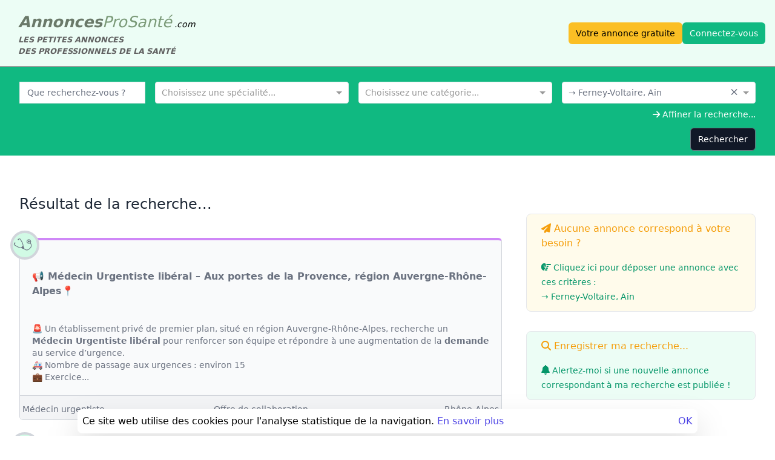

--- FILE ---
content_type: text/html; charset=utf-8
request_url: https://annonces-pro-sante.com/search?localisation=ferney-voltaire-ain
body_size: 16961
content:
<!DOCTYPE html><html lang="fr" data-critters-container><head>
    <meta charset="utf-8">

    <link rel="shortcut icon" type="image/png" href="/assets/images/logo.png">
    <link rel="icon" type="image/png" href="/assets/images/logo.png">
    <link rel="image_src" type="image/png" href="/assets/images/LogoFacebook.png">
    <link rel="apple-touch-icon" type="image/png" href="/assets/images/logo.png">

    <meta name="robots" content="index, follow">

    <meta name="revisit-after" content="1 day">
    <meta name="description" content="Vous recherchez médicale/paramédicale, de pharmacie, ou d'infirmier à Ferney-Voltaire ?">

    <meta name="keywords" content>
    <meta name="author" content="Annonces-Pro-Sante.com">

    <base href="/">

    <title>Annonce médicale/paramédicale, de pharmacie, ou d'infirmier à Ferney-Voltaire</title>

    <!--  <meta http-equiv="Content-Security-Policy" content="-->
    <!--  default-src *;-->
    <!--  style-src * 'self' 'unsafe-inline' 'unsafe-eval';-->
    <!--  script-src * 'unsafe-inline' 'unsafe-eval' https://*.stripe.com;-->
    <!--  img-src 'self' https://*.stripe.com https://*.ui-avatars.com;-->
    <!--  " />-->

    <!--    <link rel="stylesheet" href="https://cdnjs.cloudflare.com/ajax/libs/font-awesome/6.5.1/css/all.min.css">-->
    <!--    <script src="https://kit.fontawesome.com/8203e1448e.js" crossorigin="anonymous"></script>-->

    <meta name="viewport" content="width=device-width, initial-scale=1">

    <meta name="google-site-verification" content="Ff-HjwYpUXU07WowL2tgg3pol47gLjvfl4_fYaCFaJw">
<style>*,:before,:after{box-sizing:border-box;border-width:0;border-style:solid;border-color:#e5e7eb}:before,:after{--tw-content: ""}html{line-height:1.5;-webkit-text-size-adjust:100%;-moz-tab-size:4;tab-size:4;font-family:ui-sans-serif,system-ui,sans-serif,"Apple Color Emoji","Segoe UI Emoji",Segoe UI Symbol,"Noto Color Emoji";font-feature-settings:normal;font-variation-settings:normal;-webkit-tap-highlight-color:transparent}body{margin:0;line-height:inherit}h2,h3{font-size:inherit;font-weight:inherit}a{color:inherit;text-decoration:inherit}strong{font-weight:bolder}button,input{font-family:inherit;font-feature-settings:inherit;font-variation-settings:inherit;font-size:100%;font-weight:inherit;line-height:inherit;color:inherit;margin:0;padding:0}button{text-transform:none}button,[type=submit]{-webkit-appearance:button;background-color:transparent;background-image:none}h2,h3,p{margin:0}ul{list-style:none;margin:0;padding:0}input::placeholder{opacity:1;color:#9ca3af}button{cursor:pointer}*,:before,:after{--tw-border-spacing-x: 0;--tw-border-spacing-y: 0;--tw-translate-x: 0;--tw-translate-y: 0;--tw-rotate: 0;--tw-skew-x: 0;--tw-skew-y: 0;--tw-scale-x: 1;--tw-scale-y: 1;--tw-pan-x: ;--tw-pan-y: ;--tw-pinch-zoom: ;--tw-scroll-snap-strictness: proximity;--tw-gradient-from-position: ;--tw-gradient-via-position: ;--tw-gradient-to-position: ;--tw-ordinal: ;--tw-slashed-zero: ;--tw-numeric-figure: ;--tw-numeric-spacing: ;--tw-numeric-fraction: ;--tw-ring-inset: ;--tw-ring-offset-width: 0px;--tw-ring-offset-color: #fff;--tw-ring-color: rgb(59 130 246 / .5);--tw-ring-offset-shadow: 0 0 #0000;--tw-ring-shadow: 0 0 #0000;--tw-shadow: 0 0 #0000;--tw-shadow-colored: 0 0 #0000;--tw-blur: ;--tw-brightness: ;--tw-contrast: ;--tw-grayscale: ;--tw-hue-rotate: ;--tw-invert: ;--tw-saturate: ;--tw-sepia: ;--tw-drop-shadow: ;--tw-backdrop-blur: ;--tw-backdrop-brightness: ;--tw-backdrop-contrast: ;--tw-backdrop-grayscale: ;--tw-backdrop-hue-rotate: ;--tw-backdrop-invert: ;--tw-backdrop-opacity: ;--tw-backdrop-saturate: ;--tw-backdrop-sepia: }.fixed{position:fixed}.relative{position:relative}.inset-x-1{left:.25rem;right:.25rem}.bottom-1{bottom:.25rem}.z-0{z-index:0}.mx-3{margin-left:.75rem;margin-right:.75rem}.mx-auto{margin-left:auto;margin-right:auto}.mb-10{margin-bottom:2.5rem}.mb-16{margin-bottom:4rem}.mb-2{margin-bottom:.5rem}.mr-2{margin-right:.5rem}.mt-16{margin-top:4rem}.mt-3{margin-top:.75rem}.mt-4{margin-top:1rem}.block{display:block}.flex{display:flex}.inline-flex{display:inline-flex}.table-cell{display:table-cell}.grid{display:grid}.h-full{height:100%}.h-screen{height:100vh}.w-auto{width:auto}.w-full{width:100%}.max-w-7xl{max-width:80rem}.max-w-screen-lg{max-width:1024px}.max-w-screen-xl{max-width:1280px}.flex-grow,.grow{flex-grow:1}.cursor-pointer{cursor:pointer}.flex-col{flex-direction:column}.flex-wrap{flex-wrap:wrap}.items-center{align-items:center}.justify-end{justify-content:flex-end}.justify-center{justify-content:center}.justify-between{justify-content:space-between}.gap-1{gap:.25rem}.gap-1\.5{gap:.375rem}.gap-4{gap:1rem}.-space-x-px>:not([hidden])~:not([hidden]){--tw-space-x-reverse: 0;margin-right:calc(-1px * var(--tw-space-x-reverse));margin-left:calc(-1px * calc(1 - var(--tw-space-x-reverse)))}.truncate{overflow:hidden;text-overflow:ellipsis;white-space:nowrap}.whitespace-nowrap{white-space:nowrap}.rounded-lg{border-radius:.5rem}.border{border-width:1px}.border-b{border-bottom-width:1px}.border-t{border-top-width:1px}.border-black{--tw-border-opacity: 1;border-color:rgb(0 0 0 / var(--tw-border-opacity))}.border-gray-200{--tw-border-opacity: 1;border-color:rgb(229 231 235 / var(--tw-border-opacity))}.border-gray-300{--tw-border-opacity: 1;border-color:rgb(209 213 219 / var(--tw-border-opacity))}.bg-emerald-50{--tw-bg-opacity: 1;background-color:rgb(236 253 245 / var(--tw-bg-opacity))}.bg-gray-100{--tw-bg-opacity: 1;background-color:rgb(243 244 246 / var(--tw-bg-opacity))}.bg-white{--tw-bg-opacity: 1;background-color:rgb(255 255 255 / var(--tw-bg-opacity))}.p-2{padding:.5rem}.p-6{padding:1.5rem}.px-2{padding-left:.5rem;padding-right:.5rem}.px-4{padding-left:1rem;padding-right:1rem}.px-5{padding-left:1.25rem;padding-right:1.25rem}.py-2{padding-top:.5rem;padding-bottom:.5rem}.py-3{padding-top:.75rem;padding-bottom:.75rem}.py-4{padding-top:1rem;padding-bottom:1rem}.text-left{text-align:left}.text-center{text-align:center}.text-right{text-align:right}.text-2xl{font-size:1.5rem;line-height:2rem}.text-sm{font-size:.875rem;line-height:1.25rem}.font-medium{font-weight:500}.font-normal{font-weight:400}.font-semibold{font-weight:600}.leading-6{line-height:1.5rem}.text-amber-500{--tw-text-opacity: 1;color:rgb(245 158 11 / var(--tw-text-opacity))}.text-emerald-600{--tw-text-opacity: 1;color:rgb(5 150 105 / var(--tw-text-opacity))}.text-gray-700{--tw-text-opacity: 1;color:rgb(55 65 81 / var(--tw-text-opacity))}.text-gray-800{--tw-text-opacity: 1;color:rgb(31 41 55 / var(--tw-text-opacity))}.text-indigo-600{--tw-text-opacity: 1;color:rgb(79 70 229 / var(--tw-text-opacity))}.shadow-sm{--tw-shadow: 0 1px 2px 0 rgb(0 0 0 / .05);--tw-shadow-colored: 0 1px 2px 0 var(--tw-shadow-color);box-shadow:var(--tw-ring-offset-shadow, 0 0 #0000),var(--tw-ring-shadow, 0 0 #0000),var(--tw-shadow)}.drop-shadow-2xl{--tw-drop-shadow: drop-shadow(0 25px 25px rgb(0 0 0 / .15));filter:var(--tw-blur) var(--tw-brightness) var(--tw-contrast) var(--tw-grayscale) var(--tw-hue-rotate) var(--tw-invert) var(--tw-saturate) var(--tw-sepia) var(--tw-drop-shadow)}.transition{transition-property:color,background-color,border-color,text-decoration-color,fill,stroke,opacity,box-shadow,transform,filter,backdrop-filter;transition-timing-function:cubic-bezier(.4,0,.2,1);transition-duration:.15s}:root{--blue: #277db8;--indigo: #6610f2;--purple: #6f42c1;--pink: #e83e8c;--red: #c23535;--orange: #fd7e14;--yellow: #ffad08;--green: #06a761;--teal: #20c997;--cyan: #17a2b8;--color-pastel-medecin: #EBD4F8;--color-pastel-infirmier: #DAD3F5;--color-pastel-paramedical: #CFD7FA;--color-pastel-pharmacien: #D7E5F5;--color-pastel-no-domaine: #d6d8d9;--color-pastel2-medecin: #DEB5F5;--color-pastel2-infirmier: #C8BCF7;--color-pastel2-paramedical: #AFBBF3;--color-pastel2-pharmacien: #A7C6E8;--color-pastel2-no-domaine: #a3a8a8;--color-vive-medecin: #CF88F7;--color-vive-infirmier: #A48FF5;--color-vive-paramedical: #92A5F9;--color-vive-pharmacien: #7EB4F0;--color-vive-no-domaine: #a5a1a1;--color-fonce-medecin: #9076B0;--color-fonce-infirmier: #7e7796;--color-fonce-paramedical: #777E99;--color-fonce-pharmacien: #7C8EA3;--color-fonce-no-domaine: #757473;--color-pastel2-connect: #A7E0A7;--color-pastel2-create-annonce: #FBD297;--color-vive-connect: #5CB85C;--color-vive-create-annonce: #F0AD4E;--color-fonce-connect: #419041;--color-fonce-create-annonce: #be8b3e}input[type=text]{display:block;height:2.5rem;width:100%;border-start-start-radius:.375rem;border-end-start-radius:.375rem;border-start-end-radius:.375rem;border-end-end-radius:.375rem;border-width:1px;--tw-border-opacity: 1;border-color:rgb(229 231 235 / var(--tw-border-opacity));--tw-bg-opacity: 1;background-color:rgb(255 255 255 / var(--tw-bg-opacity));padding-left:.75rem;padding-right:.75rem;font-size:.875rem;line-height:1.25rem;--tw-text-opacity: 1;color:rgb(107 114 128 / var(--tw-text-opacity))}input[type=text]::placeholder{--tw-placeholder-opacity: 1;color:rgb(107 114 128 / var(--tw-placeholder-opacity))}input[type=text]:focus{border-color:transparent;outline:2px solid transparent;outline-offset:2px;--tw-ring-offset-shadow: var(--tw-ring-inset) 0 0 0 var(--tw-ring-offset-width) var(--tw-ring-offset-color);--tw-ring-shadow: var(--tw-ring-inset) 0 0 0 calc(1px + var(--tw-ring-offset-width)) var(--tw-ring-color);box-shadow:var(--tw-ring-offset-shadow),var(--tw-ring-shadow),var(--tw-shadow, 0 0 #0000);--tw-ring-opacity: 1;--tw-ring-color: rgb(167 243 208 / var(--tw-ring-opacity))}input[type=text]{height:2.25rem}.ng-select:focus{border-color:transparent;outline:2px solid transparent;outline-offset:2px;--tw-ring-offset-shadow: var(--tw-ring-inset) 0 0 0 var(--tw-ring-offset-width) var(--tw-ring-offset-color);--tw-ring-shadow: var(--tw-ring-inset) 0 0 0 calc(1px + var(--tw-ring-offset-width)) var(--tw-ring-color);box-shadow:var(--tw-ring-offset-shadow),var(--tw-ring-shadow),var(--tw-shadow, 0 0 #0000);--tw-ring-opacity: 1;--tw-ring-color: rgb(167 243 208 / var(--tw-ring-opacity))}.ng-select .ng-select-container .ng-value-container .ng-input>input{height:20px}.ng-select,.ng-select div,.ng-select input,.ng-select span{text-align:left;font-size:.875rem;line-height:1.25rem;--tw-text-opacity: 1;color:rgb(107 114 128 / var(--tw-text-opacity))}.ng-select.ng-select-single .ng-select-container{border-width:1px;--tw-border-opacity: 1;border-color:rgb(229 231 235 / var(--tw-border-opacity))}i.fas,i.fa{font-size:1.25rem;line-height:1.75rem}@media (min-width: 768px){i.fas,i.fa{font-size:1rem;line-height:1rem}}.button{border-radius:.375rem;border-width:1px;padding:.5rem .75rem;text-align:center;font-size:.875rem;line-height:1.25rem;font-weight:500}.button:focus{--tw-ring-offset-shadow: var(--tw-ring-inset) 0 0 0 var(--tw-ring-offset-width) var(--tw-ring-offset-color);--tw-ring-shadow: var(--tw-ring-inset) 0 0 0 calc(1px + var(--tw-ring-offset-width)) var(--tw-ring-color);box-shadow:var(--tw-ring-offset-shadow),var(--tw-ring-shadow),var(--tw-shadow, 0 0 #0000);--tw-ring-inset: inset}.button.black{--tw-border-opacity: 1;border-color:rgb(107 114 128 / var(--tw-border-opacity));--tw-bg-opacity: 1;background-color:rgb(17 24 39 / var(--tw-bg-opacity));--tw-text-opacity: 1;color:rgb(255 255 255 / var(--tw-text-opacity))}.button.black:hover{--tw-bg-opacity: 1;background-color:rgb(3 7 18 / var(--tw-bg-opacity))}.button.black:focus{--tw-ring-opacity: 1;--tw-ring-color: rgb(107 114 128 / var(--tw-ring-opacity))}.content-block{margin-top:2rem;margin-bottom:.75rem;border-width:1px;border-bottom-width:1px;--tw-border-opacity: 1;border-color:rgb(229 231 235 / var(--tw-border-opacity));padding:.75rem 1.5rem;text-align:left;font-weight:500}@media (min-width: 640px){.content-block{border-radius:.5rem}}.content-block h3{margin-bottom:1rem}.content-block.green{--tw-bg-opacity: 1;background-color:rgb(236 253 245 / var(--tw-bg-opacity))}.content-block.yellow{--tw-bg-opacity: 1;background-color:rgb(255 251 235 / var(--tw-bg-opacity))}.content-block .content{text-align:left;font-size:.875rem;font-weight:400;line-height:1.5rem}.hover\:bg-gray-50:hover{--tw-bg-opacity: 1;background-color:rgb(249 250 251 / var(--tw-bg-opacity))}.hover\:underline:hover{text-decoration-line:underline}.focus\:outline-none:focus{outline:2px solid transparent;outline-offset:2px}@media (min-width: 640px){.sm\:mx-0{margin-left:0;margin-right:0}.sm\:mt-0{margin-top:0}.sm\:flex{display:flex}.sm\:flex-1{flex:1 1 0%}.sm\:flex-row{flex-direction:row}.sm\:items-center{align-items:center}.sm\:justify-between{justify-content:space-between}.sm\:px-6{padding-left:1.5rem;padding-right:1.5rem}.sm\:py-4{padding-top:1rem;padding-bottom:1rem}.sm\:text-left{text-align:left}}@media (min-width: 768px){.md\:grid-flow-col{grid-auto-flow:column}.md\:grid-cols-2{grid-template-columns:repeat(2,minmax(0,1fr))}.md\:flex-nowrap{flex-wrap:nowrap}.md\:justify-between{justify-content:space-between}.md\:gap-10{gap:2.5rem}.md\:text-left{text-align:left}}@media (min-width: 1024px){.lg\:col-span-1{grid-column:span 1 / span 1}.lg\:col-span-2{grid-column:span 2 / span 2}.lg\:col-span-3{grid-column:span 3 / span 3}.lg\:grid{display:grid}.lg\:grid-flow-col{grid-auto-flow:column}.lg\:grid-cols-11{grid-template-columns:repeat(11,minmax(0,1fr))}.lg\:grid-cols-3{grid-template-columns:repeat(3,minmax(0,1fr))}.lg\:gap-4{gap:1rem}.lg\:p-2{padding:.5rem}.lg\:px-4{padding-left:1rem;padding-right:1rem}.lg\:px-8{padding-left:2rem;padding-right:2rem}}@-webkit-keyframes fadeIn{0%{opacity:0}to{opacity:1}}@-webkit-keyframes fadeOut{0%{opacity:1}to{opacity:0}}@-webkit-keyframes fadeInOverlay{0%{opacity:0}to{opacity:.8}}@-webkit-keyframes fadeOutOverlay{0%{opacity:.8}to{opacity:0}}.transition{-webkit-transition-property:all;-webkit-transition-timing-function:ease;transition-property:all;transition-timing-function:ease}@-webkit-keyframes spin{0%{-webkit-transform:rotate(0deg);transform:rotate(0)}to{-webkit-transform:rotate(1turn);transform:rotate(1turn)}}@-webkit-keyframes shake{10%,90%{-webkit-transform:translateX(-.0625em);transform:translate(-.0625em)}20%,80%{-webkit-transform:translateX(.125em);transform:translate(.125em)}30%,50%,70%{-webkit-transform:translateX(-.25em);transform:translate(-.25em)}40%,60%{-webkit-transform:translateX(.25em);transform:translate(.25em)}}@-webkit-keyframes fall{0%{opacity:0;-webkit-transform:scale(.5);transform:scale(.5);-webkit-animation-timing-function:ease-out;animation-timing-function:ease-out}70%{opacity:1;-webkit-transform:scale(1.1);transform:scale(1.1);-webkit-animation-timing-function:ease-in-out;animation-timing-function:ease-in-out}to{-webkit-transform:scale(1);transform:scale(1);-webkit-animation-timing-function:ease-out;animation-timing-function:ease-out}}.ng-select .ng-has-value .ng-placeholder{display:none}.ng-select .ng-select-container{color:#333;background-color:#fff;border-radius:4px;border:1px solid #ccc;min-height:36px;align-items:center}.ng-select .ng-select-container:hover{box-shadow:0 1px #0000000f}.ng-select .ng-select-container .ng-value-container{align-items:center;padding-left:10px}.ng-select .ng-select-container .ng-value-container .ng-placeholder{color:#999}.ng-select.ng-select-single .ng-select-container{height:36px}.ng-select.ng-select-single .ng-select-container .ng-value-container .ng-input{top:5px;left:0;padding-left:10px;padding-right:50px}.ng-select .ng-clear-wrapper{color:#999}.ng-select .ng-clear-wrapper:hover .ng-clear{color:#d0021b}.ng-select .ng-clear-wrapper:focus .ng-clear{color:#d0021b}.ng-select .ng-clear-wrapper:focus{outline:none}.ng-select .ng-arrow-wrapper{width:25px;padding-right:5px}.ng-select .ng-arrow-wrapper:hover .ng-arrow{border-top-color:#666}.ng-select .ng-arrow-wrapper .ng-arrow{border-color:#999 transparent transparent;border-style:solid;border-width:5px 5px 2.5px}.fa{font-family:var(--fa-style-family, "Font Awesome 6 Free");font-weight:var(--fa-style, 900)}.fa,.fa-solid,.fas{-moz-osx-font-smoothing:grayscale;-webkit-font-smoothing:antialiased;display:var(--fa-display, inline-block);font-style:normal;font-variant:normal;line-height:1;text-rendering:auto}.fa-solid,.fas{font-family:"Font Awesome 6 Free"}@-webkit-keyframes fa-beat{0%,90%{-webkit-transform:scale(1);transform:scale(1)}45%{-webkit-transform:scale(var(--fa-beat-scale, 1.25));transform:scale(var(--fa-beat-scale, 1.25))}}@-webkit-keyframes fa-bounce{0%{-webkit-transform:scale(1) translateY(0);transform:scale(1) translateY(0)}10%{-webkit-transform:scale(var(--fa-bounce-start-scale-x, 1.1),var(--fa-bounce-start-scale-y, .9)) translateY(0);transform:scale(var(--fa-bounce-start-scale-x, 1.1),var(--fa-bounce-start-scale-y, .9)) translateY(0)}30%{-webkit-transform:scale(var(--fa-bounce-jump-scale-x, .9),var(--fa-bounce-jump-scale-y, 1.1)) translateY(var(--fa-bounce-height, -.5em));transform:scale(var(--fa-bounce-jump-scale-x, .9),var(--fa-bounce-jump-scale-y, 1.1)) translateY(var(--fa-bounce-height, -.5em))}50%{-webkit-transform:scale(var(--fa-bounce-land-scale-x, 1.05),var(--fa-bounce-land-scale-y, .95)) translateY(0);transform:scale(var(--fa-bounce-land-scale-x, 1.05),var(--fa-bounce-land-scale-y, .95)) translateY(0)}57%{-webkit-transform:scale(1) translateY(var(--fa-bounce-rebound, -.125em));transform:scale(1) translateY(var(--fa-bounce-rebound, -.125em))}64%{-webkit-transform:scale(1) translateY(0);transform:scale(1) translateY(0)}to{-webkit-transform:scale(1) translateY(0);transform:scale(1) translateY(0)}}@-webkit-keyframes fa-fade{50%{opacity:var(--fa-fade-opacity, .4)}}@-webkit-keyframes fa-beat-fade{0%,to{opacity:var(--fa-beat-fade-opacity, .4);-webkit-transform:scale(1);transform:scale(1)}50%{opacity:1;-webkit-transform:scale(var(--fa-beat-fade-scale, 1.125));transform:scale(var(--fa-beat-fade-scale, 1.125))}}@-webkit-keyframes fa-flip{50%{-webkit-transform:rotate3d(var(--fa-flip-x, 0),var(--fa-flip-y, 1),var(--fa-flip-z, 0),var(--fa-flip-angle, -180deg));transform:rotate3d(var(--fa-flip-x, 0),var(--fa-flip-y, 1),var(--fa-flip-z, 0),var(--fa-flip-angle, -180deg))}}@-webkit-keyframes fa-shake{0%{-webkit-transform:rotate(-15deg);transform:rotate(-15deg)}4%{-webkit-transform:rotate(15deg);transform:rotate(15deg)}8%,24%{-webkit-transform:rotate(-18deg);transform:rotate(-18deg)}12%,28%{-webkit-transform:rotate(18deg);transform:rotate(18deg)}16%{-webkit-transform:rotate(-22deg);transform:rotate(-22deg)}20%{-webkit-transform:rotate(22deg);transform:rotate(22deg)}32%{-webkit-transform:rotate(-12deg);transform:rotate(-12deg)}36%{-webkit-transform:rotate(12deg);transform:rotate(12deg)}40%,to{-webkit-transform:rotate(0deg);transform:rotate(0)}}@-webkit-keyframes fa-spin{0%{-webkit-transform:rotate(0deg);transform:rotate(0)}to{-webkit-transform:rotate(1turn);transform:rotate(1turn)}}.fa-hand-point-right:before{content:"\f0a4"}.fa-arrow-right:before{content:"\f061"}.fa-bell:before{content:"\f0f3"}.fa-search:before{content:"\f002"}.fa-paper-plane:before{content:"\f1d8"}:root{--fa-style-family-brands: "Font Awesome 6 Brands";--fa-font-brands: normal 400 1em/1 "Font Awesome 6 Brands" }@font-face{font-family:"Font Awesome 6 Brands";font-style:normal;font-weight:400;font-display:block;src:url("./media/free-fa-brands-400-HYBMYN22.woff2") format("woff2"),url("./media/free-fa-brands-400-D5IE7VLC.ttf") format("truetype")}:root{--fa-font-regular: normal 400 1em/1 "Font Awesome 6 Free" }@font-face{font-family:"Font Awesome 6 Free";font-style:normal;font-weight:400;font-display:block;src:url("./media/free-fa-regular-400-B2ZZUMR6.woff2") format("woff2"),url("./media/free-fa-regular-400-DUBN2YCX.ttf") format("truetype")}:root{--fa-style-family-classic: "Font Awesome 6 Free";--fa-font-solid: normal 900 1em/1 "Font Awesome 6 Free" }@font-face{font-family:"Font Awesome 6 Free";font-style:normal;font-weight:900;font-display:block;src:url("./media/free-fa-solid-900-IX4VJK3P.woff2") format("woff2"),url("./media/free-fa-solid-900-PZKXDGLR.ttf") format("truetype")}.fa-solid,.fas{font-weight:900}
</style><link rel="stylesheet" href="styles-WYHBA7FM.css" media="print" onload="this.media='all'"><noscript><link rel="stylesheet" href="styles-WYHBA7FM.css"></noscript><link rel="modulepreload" href="chunk-U5DRPUSV.js"><link rel="modulepreload" href="chunk-DHHI37FR.js"><link rel="modulepreload" href="chunk-AP7ZYJEF.js"><link rel="modulepreload" href="chunk-CK2GUIAK.js"><link rel="modulepreload" href="chunk-DM275RSA.js"><style ng-app-id="ng">main{height:100%}
</style><style ng-app-id="ng">nav[_ngcontent-ng-c3968299717]   .title[_ngcontent-ng-c3968299717]{font-size:1.6em;font-style:italic;margin-left:14px}nav[_ngcontent-ng-c3968299717]   .title[_ngcontent-ng-c3968299717]   a.navbar-brand[_ngcontent-ng-c3968299717]{line-height:40px}nav[_ngcontent-ng-c3968299717]   .title[_ngcontent-ng-c3968299717]   .title-big[_ngcontent-ng-c3968299717]{color:#6a7969;font-weight:700}nav[_ngcontent-ng-c3968299717]   .title[_ngcontent-ng-c3968299717]   .title-thin[_ngcontent-ng-c3968299717]{color:#7b9a78;font-weight:400;margin-left:-8px}nav[_ngcontent-ng-c3968299717]   .navbar-brand[_ngcontent-ng-c3968299717]{font-size:inherit;font-weight:inherit;line-height:55px;max-width:inherit;padding:inherit}nav[_ngcontent-ng-c3968299717]   .slogan[_ngcontent-ng-c3968299717]{bottom:3px;color:#616161;display:block;font-size:.5em;font-style:italic;font-weight:700}nav[_ngcontent-ng-c3968299717]   .selected[_ngcontent-ng-c3968299717]{border-radius:.375rem;--tw-bg-opacity: 1;background-color:rgb(17 24 39 / var(--tw-bg-opacity));padding:.5rem .75rem;font-size:.875rem;line-height:1.25rem;font-weight:500;--tw-text-opacity: 1;color:rgb(255 255 255 / var(--tw-text-opacity))}nav[_ngcontent-ng-c3968299717]   .unselected[_ngcontent-ng-c3968299717]{border-radius:.375rem;padding:.5rem .75rem;font-size:.875rem;line-height:1.25rem;font-weight:500;--tw-text-opacity: 1;color:rgb(107 114 128 / var(--tw-text-opacity))}nav[_ngcontent-ng-c3968299717]   .unselected[_ngcontent-ng-c3968299717]:hover{--tw-text-opacity: 1;color:rgb(55 65 81 / var(--tw-text-opacity))}nav[_ngcontent-ng-c3968299717]   .free_ad[_ngcontent-ng-c3968299717]{border-radius:.375rem;--tw-bg-opacity: 1;background-color:rgb(251 191 36 / var(--tw-bg-opacity));padding:.5rem .75rem;text-align:center;font-size:.875rem;line-height:1.25rem;font-weight:500;--tw-text-opacity: 1;color:rgb(0 0 0 / var(--tw-text-opacity))}nav[_ngcontent-ng-c3968299717]   .free_ad[_ngcontent-ng-c3968299717]:hover{--tw-bg-opacity: 1;background-color:rgb(245 158 11 / var(--tw-bg-opacity))}nav[_ngcontent-ng-c3968299717]   .modal-login-open[_ngcontent-ng-c3968299717]{border-radius:.375rem;--tw-bg-opacity: 1;background-color:rgb(16 185 129 / var(--tw-bg-opacity));padding:.5rem .75rem;text-align:center;font-size:.875rem;line-height:1.25rem;font-weight:500;--tw-text-opacity: 1;color:rgb(255 255 255 / var(--tw-text-opacity))}nav[_ngcontent-ng-c3968299717]   .modal-login-open[_ngcontent-ng-c3968299717]:hover{--tw-bg-opacity: 1;background-color:rgb(5 150 105 / var(--tw-bg-opacity))}nav[_ngcontent-ng-c3968299717]   .my-account-open-menu[_ngcontent-ng-c3968299717]{border-radius:.375rem;--tw-bg-opacity: 1;background-color:rgb(16 185 129 / var(--tw-bg-opacity));padding:.5rem .75rem;text-align:center;font-size:.875rem;line-height:1.25rem;font-weight:500;--tw-text-opacity: 1;color:rgb(255 255 255 / var(--tw-text-opacity))}nav[_ngcontent-ng-c3968299717]   .my-account-open-menu[_ngcontent-ng-c3968299717]:hover{--tw-bg-opacity: 1;background-color:rgb(5 150 105 / var(--tw-bg-opacity))}@keyframes _ngcontent-ng-c3968299717_rotate30{0%{transform:rotate(0)}to{transform:rotate(30deg)}}.menu[_ngcontent-ng-c3968299717]   .rotate[_ngcontent-ng-c3968299717]   i[_ngcontent-ng-c3968299717]{transition:transform .2s ease-in-out}.menu[_ngcontent-ng-c3968299717]   .rotate[_ngcontent-ng-c3968299717]:hover   i.rotate[_ngcontent-ng-c3968299717]{transform:rotate(30deg);animation:none}@keyframes _ngcontent-ng-c3968299717_rotate90{0%{transform:rotate(0)}to{transform:rotate(90deg)}}.displayMenu[_ngcontent-ng-c3968299717]{display:block;width:100%;border-radius:.375rem;--tw-bg-opacity: 1;background-color:rgb(16 185 129 / var(--tw-bg-opacity));padding:.5rem .75rem;text-align:center;font-size:.875rem;line-height:1.25rem;font-weight:500;--tw-text-opacity: 1;color:rgb(255 255 255 / var(--tw-text-opacity))}.displayMenu[_ngcontent-ng-c3968299717]:hover{--tw-bg-opacity: 1;background-color:rgb(5 150 105 / var(--tw-bg-opacity))}.displayMenu[_ngcontent-ng-c3968299717]:focus{outline:2px solid transparent;outline-offset:2px;--tw-ring-offset-shadow: var(--tw-ring-inset) 0 0 0 var(--tw-ring-offset-width) var(--tw-ring-offset-color);--tw-ring-shadow: var(--tw-ring-inset) 0 0 0 calc(3px + var(--tw-ring-offset-width)) var(--tw-ring-color);box-shadow:var(--tw-ring-offset-shadow),var(--tw-ring-shadow),var(--tw-shadow, 0 0 #0000)}.displayMenu[_ngcontent-ng-c3968299717] > i[_ngcontent-ng-c3968299717]{margin-left:.5rem;margin-right:.5rem;transition:transform .2s ease-in-out}.displayMenu[_ngcontent-ng-c3968299717]   #account[_ngcontent-ng-c3968299717]{z-index:50;margin-top:1rem;display:none;width:100%;border-radius:.375rem;--tw-bg-opacity: 1;background-color:rgb(255 255 255 / var(--tw-bg-opacity));padding:.5rem;font-size:.875rem;line-height:1.25rem;--tw-shadow: 0 10px 15px -3px rgb(0 0 0 / .1), 0 4px 6px -4px rgb(0 0 0 / .1);--tw-shadow-colored: 0 10px 15px -3px var(--tw-shadow-color), 0 4px 6px -4px var(--tw-shadow-color);box-shadow:var(--tw-ring-offset-shadow, 0 0 #0000),var(--tw-ring-shadow, 0 0 #0000),var(--tw-shadow);--tw-ring-offset-shadow: var(--tw-ring-inset) 0 0 0 var(--tw-ring-offset-width) var(--tw-ring-offset-color);--tw-ring-shadow: var(--tw-ring-inset) 0 0 0 calc(1px + var(--tw-ring-offset-width)) var(--tw-ring-color);box-shadow:var(--tw-ring-offset-shadow),var(--tw-ring-shadow),var(--tw-shadow, 0 0 #0000);--tw-ring-color: rgb(0 0 0 / var(--tw-ring-opacity));--tw-ring-opacity: .05}.displayMenu[_ngcontent-ng-c3968299717]:hover > i[_ngcontent-ng-c3968299717]{transform:rotate(90deg);animation:none}.displayMenu[_ngcontent-ng-c3968299717]:hover   #account[_ngcontent-ng-c3968299717]{display:block}.displayMenu[_ngcontent-ng-c3968299717]   .menu[_ngcontent-ng-c3968299717] > [_ngcontent-ng-c3968299717]:not([hidden]) ~ [_ngcontent-ng-c3968299717]:not([hidden]){--tw-space-y-reverse: 0;margin-top:calc(.5rem * calc(1 - var(--tw-space-y-reverse)));margin-bottom:calc(.5rem * var(--tw-space-y-reverse))}.displayMenu[_ngcontent-ng-c3968299717]   .menu[_ngcontent-ng-c3968299717]{font-size:.875rem;line-height:1.25rem}.displayMenu[_ngcontent-ng-c3968299717]   .menu[_ngcontent-ng-c3968299717] > li[_ngcontent-ng-c3968299717]{padding-left:0;padding-right:0}.displayMenu[_ngcontent-ng-c3968299717]   .menu[_ngcontent-ng-c3968299717] > li[_ngcontent-ng-c3968299717] > div[_ngcontent-ng-c3968299717]{margin-top:1.25rem;margin-left:1.25rem;display:flex;height:2rem;flex-direction:row;align-items:center;font-size:.875rem;line-height:1.25rem;font-weight:300;letter-spacing:.025em;--tw-text-opacity: 1;color:rgb(107 114 128 / var(--tw-text-opacity))}.displayMenu[_ngcontent-ng-c3968299717]   .menu[_ngcontent-ng-c3968299717] > li[_ngcontent-ng-c3968299717]   a[_ngcontent-ng-c3968299717]{display:flex;align-items:center}.displayMenu[_ngcontent-ng-c3968299717]   .menu[_ngcontent-ng-c3968299717] > li[_ngcontent-ng-c3968299717]   a[_ngcontent-ng-c3968299717] > [_ngcontent-ng-c3968299717]:not([hidden]) ~ [_ngcontent-ng-c3968299717]:not([hidden]){--tw-space-x-reverse: 0;margin-right:calc(.75rem * var(--tw-space-x-reverse));margin-left:calc(.75rem * calc(1 - var(--tw-space-x-reverse)))}.displayMenu[_ngcontent-ng-c3968299717]   .menu[_ngcontent-ng-c3968299717] > li[_ngcontent-ng-c3968299717]   a[_ngcontent-ng-c3968299717]{border-radius:.375rem;border-width:1px;--tw-border-opacity: 1;border-color:rgb(255 255 255 / var(--tw-border-opacity));padding:.5rem;font-weight:500;--tw-text-opacity: 1;color:rgb(55 65 81 / var(--tw-text-opacity))}.displayMenu[_ngcontent-ng-c3968299717]   .menu[_ngcontent-ng-c3968299717] > li[_ngcontent-ng-c3968299717]   a[_ngcontent-ng-c3968299717]:hover{--tw-border-opacity: 1;border-color:rgb(209 213 219 / var(--tw-border-opacity));--tw-bg-opacity: 1;background-color:rgb(243 244 246 / var(--tw-bg-opacity))}.displayMenu[_ngcontent-ng-c3968299717]   .menu[_ngcontent-ng-c3968299717] > li[_ngcontent-ng-c3968299717]   a[_ngcontent-ng-c3968299717]:focus{--tw-bg-opacity: 1;background-color:rgb(229 231 235 / var(--tw-bg-opacity))}.displayMenu[_ngcontent-ng-c3968299717]   .menu[_ngcontent-ng-c3968299717] > li[_ngcontent-ng-c3968299717]   a.active-link[_ngcontent-ng-c3968299717]{border-radius:.375rem;border-width:1px;--tw-border-opacity: 1;border-color:rgb(110 231 183 / var(--tw-border-opacity));--tw-bg-opacity: 1;background-color:rgb(167 243 208 / var(--tw-bg-opacity))}</style><style ng-app-id="ng">.aps-modal-body[_ngcontent-ng-c2133334042]{margin:.5rem;display:inline-block;width:auto;transform:translate(var(--tw-translate-x),var(--tw-translate-y)) rotate(var(--tw-rotate)) skew(var(--tw-skew-x)) skewY(var(--tw-skew-y)) scaleX(var(--tw-scale-x)) scaleY(var(--tw-scale-y));overflow:hidden;border-radius:.5rem;--tw-bg-opacity: 1;background-color:rgb(249 250 251 / var(--tw-bg-opacity));text-align:left;--tw-shadow: 0 20px 25px -5px rgb(0 0 0 / .1), 0 8px 10px -6px rgb(0 0 0 / .1);--tw-shadow-colored: 0 20px 25px -5px var(--tw-shadow-color), 0 8px 10px -6px var(--tw-shadow-color);box-shadow:var(--tw-ring-offset-shadow, 0 0 #0000),var(--tw-ring-shadow, 0 0 #0000),var(--tw-shadow);transition-property:all;transition-timing-function:cubic-bezier(.4,0,.2,1);transition-duration:.15s}@media (min-width: 768px){.aps-modal-body[_ngcontent-ng-c2133334042]{margin:2.5rem}}h3[_ngcontent-ng-c2133334042]{margin-top:1rem;margin-bottom:1rem;font-size:1.5rem;line-height:2rem;font-weight:600;--tw-text-opacity: 1;color:rgb(55 65 81 / var(--tw-text-opacity))}a[_ngcontent-ng-c2133334042]{font-size:1rem;line-height:1.5rem}a[_ngcontent-ng-c2133334042]:hover{text-decoration-line:underline}form[_ngcontent-ng-c2133334042]   label[_ngcontent-ng-c2133334042]{font-size:.875rem;line-height:1.25rem;font-weight:600;--tw-text-opacity: 1;color:rgb(107 114 128 / var(--tw-text-opacity))}form[_ngcontent-ng-c2133334042]   button[_ngcontent-ng-c2133334042]{width:100%;border-radius:.375rem;--tw-bg-opacity: 1;background-color:rgb(16 185 129 / var(--tw-bg-opacity));padding:.5rem 1rem;font-weight:600;--tw-text-opacity: 1;color:rgb(255 255 255 / var(--tw-text-opacity));--tw-shadow: 0 1px 3px 0 rgb(0 0 0 / .1), 0 1px 2px -1px rgb(0 0 0 / .1);--tw-shadow-colored: 0 1px 3px 0 var(--tw-shadow-color), 0 1px 2px -1px var(--tw-shadow-color);box-shadow:var(--tw-ring-offset-shadow, 0 0 #0000),var(--tw-ring-shadow, 0 0 #0000),var(--tw-shadow);transition-property:color,background-color,border-color,text-decoration-color,fill,stroke;transition-timing-function:cubic-bezier(.4,0,.2,1);transition-duration:.3s}form[_ngcontent-ng-c2133334042]   button[_ngcontent-ng-c2133334042]:hover{--tw-bg-opacity: 1;background-color:rgb(5 150 105 / var(--tw-bg-opacity))}form[_ngcontent-ng-c2133334042]   button[_ngcontent-ng-c2133334042]:focus{outline:2px solid transparent;outline-offset:2px;--tw-ring-offset-shadow: var(--tw-ring-inset) 0 0 0 var(--tw-ring-offset-width) var(--tw-ring-offset-color);--tw-ring-shadow: var(--tw-ring-inset) 0 0 0 calc(4px + var(--tw-ring-offset-width)) var(--tw-ring-color);box-shadow:var(--tw-ring-offset-shadow),var(--tw-ring-shadow),var(--tw-shadow, 0 0 #0000);--tw-ring-opacity: 1;--tw-ring-color: rgb(167 243 208 / var(--tw-ring-opacity)) }form[_ngcontent-ng-c2133334042]   .item[_ngcontent-ng-c2133334042]{padding:.75rem}</style><style ng-app-id="ng">form[_ngcontent-ng-c716169406]   .advancedSearch[_ngcontent-ng-c716169406]   label[_ngcontent-ng-c716169406]{--tw-text-opacity: 1;color:rgb(255 255 255 / var(--tw-text-opacity))}@keyframes _ngcontent-ng-c716169406_rotate{0%{transform:rotate(0)}}.displayAdvancedSearch[_ngcontent-ng-c716169406]   i[_ngcontent-ng-c716169406]{transition:transform .2s ease-in-out}.displayAdvancedSearch.open[_ngcontent-ng-c716169406]   i[_ngcontent-ng-c716169406]{transform:rotate(90deg);animation:none}.home-search-block[_ngcontent-ng-c716169406]{margin-left:auto;margin-right:auto;--tw-bg-opacity: 1;background-color:rgb(16 185 129 / var(--tw-bg-opacity));text-align:center;vertical-align:middle;font-size:1.25rem;line-height:1.75rem;--tw-text-opacity: 1;color:rgb(255 255 255 / var(--tw-text-opacity))}@media (min-width: 640px){.home-search-block[_ngcontent-ng-c716169406]{padding-left:1.5rem;padding-right:1.5rem}}@media (min-width: 768px){.home-search-block[_ngcontent-ng-c716169406]{padding-left:1.5rem;padding-right:1.5rem}}@media (min-width: 1536px){.home-search-block[_ngcontent-ng-c716169406]{align-items:center}}</style><style ng-app-id="ng">@charset "UTF-8";.ng-select{position:relative;display:block;box-sizing:border-box}.ng-select div,.ng-select input,.ng-select span{box-sizing:border-box}.ng-select [hidden]{display:none}.ng-select.ng-select-searchable .ng-select-container .ng-value-container .ng-input{opacity:1}.ng-select.ng-select-opened .ng-select-container{z-index:1001}.ng-select.ng-select-disabled .ng-select-container .ng-value-container .ng-placeholder,.ng-select.ng-select-disabled .ng-select-container .ng-value-container .ng-value{-webkit-user-select:none;user-select:none;cursor:default}.ng-select.ng-select-disabled .ng-arrow-wrapper{cursor:default}.ng-select.ng-select-filtered .ng-placeholder{display:none}.ng-select .ng-select-container{cursor:default;display:flex;outline:none;overflow:hidden;position:relative;width:100%}.ng-select .ng-select-container .ng-value-container{display:flex;flex:1}.ng-select .ng-select-container .ng-value-container .ng-input{opacity:0}.ng-select .ng-select-container .ng-value-container .ng-input>input{box-sizing:content-box;background:none transparent;border:0 none;box-shadow:none;outline:none;padding:0;cursor:default;width:100%}.ng-select .ng-select-container .ng-value-container .ng-input>input::-ms-clear{display:none}.ng-select .ng-select-container .ng-value-container .ng-input>input[readonly]{-webkit-user-select:none;user-select:none;width:0;padding:0}.ng-select.ng-select-single.ng-select-filtered .ng-select-container .ng-value-container .ng-value{visibility:hidden}.ng-select.ng-select-single .ng-select-container .ng-value-container,.ng-select.ng-select-single .ng-select-container .ng-value-container .ng-value{white-space:nowrap;overflow:hidden;text-overflow:ellipsis}.ng-select.ng-select-single .ng-select-container .ng-value-container .ng-value .ng-value-icon{display:none}.ng-select.ng-select-single .ng-select-container .ng-value-container .ng-input{position:absolute;left:0;width:100%}.ng-select.ng-select-multiple.ng-select-disabled>.ng-select-container .ng-value-container .ng-value .ng-value-icon{display:none}.ng-select.ng-select-multiple .ng-select-container .ng-value-container{flex-wrap:wrap}.ng-select.ng-select-multiple .ng-select-container .ng-value-container .ng-placeholder{position:absolute}.ng-select.ng-select-multiple .ng-select-container .ng-value-container .ng-value{white-space:nowrap}.ng-select.ng-select-multiple .ng-select-container .ng-value-container .ng-value.ng-value-disabled .ng-value-icon{display:none}.ng-select.ng-select-multiple .ng-select-container .ng-value-container .ng-value .ng-value-icon{cursor:pointer}.ng-select.ng-select-multiple .ng-select-container .ng-value-container .ng-input{flex:1;z-index:2}.ng-select.ng-select-multiple .ng-select-container .ng-value-container .ng-placeholder{z-index:1}.ng-select .ng-clear-wrapper{cursor:pointer;position:relative;width:17px;-webkit-user-select:none;user-select:none}.ng-select .ng-clear-wrapper .ng-clear{display:inline-block;font-size:18px;line-height:1;pointer-events:none}.ng-select .ng-spinner-loader{border-radius:50%;width:17px;height:17px;margin-right:5px;font-size:10px;position:relative;text-indent:-9999em;border-top:2px solid rgba(66,66,66,.2);border-right:2px solid rgba(66,66,66,.2);border-bottom:2px solid rgba(66,66,66,.2);border-left:2px solid #424242;transform:translateZ(0);animation:load8 .8s infinite linear}.ng-select .ng-spinner-loader:after{border-radius:50%;width:17px;height:17px}@keyframes load8{0%{transform:rotate(0)}to{transform:rotate(360deg)}}.ng-select .ng-arrow-wrapper{cursor:pointer;position:relative;text-align:center;-webkit-user-select:none;user-select:none}.ng-select .ng-arrow-wrapper .ng-arrow{pointer-events:none;display:inline-block;height:0;width:0;position:relative}.ng-dropdown-panel{box-sizing:border-box;position:absolute;opacity:0;width:100%;z-index:1050;-webkit-overflow-scrolling:touch}.ng-dropdown-panel .ng-dropdown-panel-items{display:block;height:auto;box-sizing:border-box;max-height:240px;overflow-y:auto}.ng-dropdown-panel .ng-dropdown-panel-items .ng-optgroup{white-space:nowrap;overflow:hidden;text-overflow:ellipsis}.ng-dropdown-panel .ng-dropdown-panel-items .ng-option{box-sizing:border-box;cursor:pointer;display:block;white-space:nowrap;overflow:hidden;text-overflow:ellipsis}.ng-dropdown-panel .ng-dropdown-panel-items .ng-option .ng-option-label:empty:before{content:"\200b"}.ng-dropdown-panel .ng-dropdown-panel-items .ng-option .highlighted{font-weight:700;text-decoration:underline}.ng-dropdown-panel .ng-dropdown-panel-items .ng-option.disabled{cursor:default}.ng-dropdown-panel .scroll-host{overflow:hidden;overflow-y:auto;position:relative;display:block;-webkit-overflow-scrolling:touch}.ng-dropdown-panel .scrollable-content{top:0;left:0;width:100%;height:100%;position:absolute}.ng-dropdown-panel .total-padding{width:1px;opacity:0}
</style><style ng-app-id="ng">.ribbon[_ngcontent-ng-c2015515514]{color:#fff;padding:5px 12px 5px 9px;white-space:nowrap;inset:10px -1px auto auto}.ribbon[_ngcontent-ng-c2015515514]:before{position:absolute;left:-10px;bottom:0;display:block;content:"";width:0;height:0;border-style:solid;border-width:0 0 17px 10px;border-top-color:transparent!important;border-right-color:transparent!important;border-left-color:transparent!important}.ribbon[_ngcontent-ng-c2015515514]:after{position:absolute;left:-10px;top:0;display:block;content:"";width:0;height:0;border-style:solid;border-width:0 10px 17px 0;border-top-color:transparent!important;border-bottom-color:transparent!important;border-left-color:transparent!important}.ribbon.ribbon-yellow[_ngcontent-ng-c2015515514]{background:#ffc723}.ribbon.ribbon-yellow[_ngcontent-ng-c2015515514]:before{border-bottom-color:#ffc723}.ribbon.ribbon-yellow[_ngcontent-ng-c2015515514]:after{border-right-color:#ffc723}.ribbon.ribbon-green[_ngcontent-ng-c2015515514]{background:#04c524}.ribbon.ribbon-green[_ngcontent-ng-c2015515514]:before{border-bottom-color:#04c524}.ribbon.ribbon-green[_ngcontent-ng-c2015515514]:after{border-right-color:#04c524}@font-face{font-family:aps;src:url(/assets/fonts/aps.eot?-xlqfrv);src:url(/assets/fonts/aps.eot?#iefix-xlqfrv) format("embedded-opentype"),url(/assets/fonts/aps.ttf?-xlqfrv) format("truetype"),url(/assets/fonts/aps.woff?-xlqfrv) format("woff"),url(/assets/fonts/aps.svg?-xlqfrv#icomoon) format("svg");font-weight:400;font-style:normal}[class^=icon-][_ngcontent-ng-c2015515514], [class*=" icon-"][_ngcontent-ng-c2015515514]{font-family:aps;speak:none;font-style:normal;font-weight:400;font-variant:normal;text-transform:none;font-size:26px;line-height:1.1;-webkit-font-smoothing:antialiased;-moz-osx-font-smoothing:grayscale}.icon-maps[_ngcontent-ng-c2015515514]:before{content:"\e600"}.icon-paramedical[_ngcontent-ng-c2015515514]:before{content:"\e601"}.icon-pharmacien[_ngcontent-ng-c2015515514]:before{content:"\e602"}.icon-medecin[_ngcontent-ng-c2015515514]:before{content:"\e603"}.icon-infirmier[_ngcontent-ng-c2015515514]:before{content:"\e604"}.apsicon[_ngcontent-ng-c2015515514]{border-color:#d1d5db;color:#6b7280}.apsicon.icon-medecin[_ngcontent-ng-c2015515514]{background-color:var(--color-pastel-medecin);--tw-rotate: -45deg;transform:translate(var(--tw-translate-x),var(--tw-translate-y)) rotate(var(--tw-rotate)) skew(var(--tw-skew-x)) skewY(var(--tw-skew-y)) scaleX(var(--tw-scale-x)) scaleY(var(--tw-scale-y))}.apsicon.icon-infirmier[_ngcontent-ng-c2015515514]{background-color:var(--color-pastel-infirmier)}.apsicon.icon-paramedical[_ngcontent-ng-c2015515514]{background-color:var(--color-pastel-paramedical);--tw-rotate: -45deg;transform:translate(var(--tw-translate-x),var(--tw-translate-y)) rotate(var(--tw-rotate)) skew(var(--tw-skew-x)) skewY(var(--tw-skew-y)) scaleX(var(--tw-scale-x)) scaleY(var(--tw-scale-y))}.apsicon.icon-pharmacien[_ngcontent-ng-c2015515514]{background-color:var(--color-pastel-pharmacien)}table[_ngcontent-ng-c2015515514]   tr[_ngcontent-ng-c2015515514]   td[_ngcontent-ng-c2015515514]   img[_ngcontent-ng-c2015515514]{display:inline}.annonce_light[_ngcontent-ng-c2015515514]{position:relative;margin-bottom:2rem;border-radius:.375rem;--tw-bg-opacity: 1;background-color:rgb(249 250 251 / var(--tw-bg-opacity));border-top-width:4px;border-left-width:1px;border-left-color:#d1d5db;border-right-width:1px;border-right-color:#d1d5db;border-bottom-width:1px;border-bottom-color:#d1d5db}.annonce_light[_ngcontent-ng-c2015515514]   .apsicon[_ngcontent-ng-c2015515514]{position:absolute;left:-1rem;top:-1rem;display:inline-block;height:3rem;width:3rem;border-radius:9999px;border-width:4px;--tw-bg-opacity: 1;background-color:rgb(209 250 229 / var(--tw-bg-opacity));padding:.25rem;text-align:center;vertical-align:middle}.annonce_light.medecin[_ngcontent-ng-c2015515514]{border-top-color:var(--color-vive-medecin)}.annonce_light.infirmier[_ngcontent-ng-c2015515514]{border-top-color:var(--color-vive-infirmier)}.annonce_light.paramedical[_ngcontent-ng-c2015515514]{border-top-color:var(--color-vive-paramedical)}.annonce_light.pharmacien[_ngcontent-ng-c2015515514]{border-top-color:var(--color-vive-pharmacien)}.annonce_light.pink[_ngcontent-ng-c2015515514]{--tw-bg-opacity: 1;background-color:rgb(253 242 248 / var(--tw-bg-opacity))}.annonce_light[_ngcontent-ng-c2015515514]   .header[_ngcontent-ng-c2015515514]{display:table;padding:3rem 1.25rem 1.25rem;--tw-text-opacity: 1;color:rgb(107 114 128 / var(--tw-text-opacity))}.annonce_light[_ngcontent-ng-c2015515514]   a.title[_ngcontent-ng-c2015515514]:hover{--tw-text-opacity: 1;color:rgb(55 65 81 / var(--tw-text-opacity))}.annonce_light[_ngcontent-ng-c2015515514]   .description[_ngcontent-ng-c2015515514]{padding:1.25rem;font-size:.875rem;line-height:1.25rem;font-weight:400;--tw-text-opacity: 1;color:rgb(107 114 128 / var(--tw-text-opacity))}.annonce_light[_ngcontent-ng-c2015515514]   .documents[_ngcontent-ng-c2015515514]{padding:1.25rem}.annonce_light[_ngcontent-ng-c2015515514]   .footer[_ngcontent-ng-c2015515514]{position:relative;min-height:2.5rem;border-bottom-right-radius:.25rem;border-bottom-left-radius:.25rem;border-top-width:1px;--tw-border-opacity: 1;border-color:rgb(209 213 219 / var(--tw-border-opacity));--tw-bg-opacity: 1;background-color:rgb(243 244 246 / var(--tw-bg-opacity));padding-left:.25rem;padding-right:.25rem;padding-top:.625rem}.annonce_light[_ngcontent-ng-c2015515514]   .footer[_ngcontent-ng-c2015515514]   a[_ngcontent-ng-c2015515514]{font-size:.875rem;line-height:1.25rem;font-weight:500;--tw-text-opacity: 1;color:rgb(107 114 128 / var(--tw-text-opacity))}.annonce_light[_ngcontent-ng-c2015515514]   .footer[_ngcontent-ng-c2015515514]   a[_ngcontent-ng-c2015515514]:hover{--tw-text-opacity: 1;color:rgb(55 65 81 / var(--tw-text-opacity))}</style></head>
<body><!--nghm-->
<app-root ng-version="17.1.1" ngh="9" ng-server-context="ssr"><div itemscope itemtype="http://schema.org/WebPage" class="flex flex-col h-screen justify-between"><!----><!----><div><app-header _nghost-ng-c3968299717 ngh="1"><nav _ngcontent-ng-c3968299717 class="bg-emerald-50 border-b border-black"><div _ngcontent-ng-c3968299717 class="mx-auto max-w-screen-xl py-4 sm:px-6 sm:py-4 lg:px-4"><div _ngcontent-ng-c3968299717 class="sm:flex sm:items-center sm:justify-between"><div _ngcontent-ng-c3968299717 class="text-center sm:text-left"><div _ngcontent-ng-c3968299717 class="title"><a _ngcontent-ng-c3968299717 rel="home" class="navbar-brand" href="/"><span _ngcontent-ng-c3968299717 class="title-big mr-2">Annonces</span><span _ngcontent-ng-c3968299717 class="title-thin mr-2">Pro</span><span _ngcontent-ng-c3968299717 class="title-thin">Santé</span><span _ngcontent-ng-c3968299717 class="text-sm"> .com <!----><!----></span></a><div _ngcontent-ng-c3968299717 class="slogan"> LES PETITES ANNONCES<br _ngcontent-ng-c3968299717>DES PROFESSIONNELS DE LA SANTÉ </div></div></div><div _ngcontent-ng-c3968299717 class="mt-4 flex flex-col gap-4 sm:mt-0 sm:flex-row sm:items-center"><a _ngcontent-ng-c3968299717 routerlink="/publication" class="free_ad inline-flex items-center justify-center gap-1.5 rounded-lg px-5 py-3 transition mx-3 sm:mx-0" href="/publication"> Votre annonce gratuite</a><button _ngcontent-ng-c3968299717 class="modal-login-open block rounded-lg px-5 py-3 mx-3 sm:mx-0"> Connectez-vous </button><!----><!----></div></div></div></nav><app-login _ngcontent-ng-c3968299717 _nghost-ng-c2133334042 ngh="0"><!----><!----></app-login></app-header></div><div class="grow"><main class="h-full"><router-outlet></router-outlet><app-search-page _nghost-ng-c3035745998 ngh="8"><app-search-form _ngcontent-ng-c3035745998 _nghost-ng-c716169406 ngh="4"><div _ngcontent-ng-c716169406 class="flex-grow home-search-block"><div _ngcontent-ng-c716169406 class="max-w-7xl mx-auto p-2"><div _ngcontent-ng-c716169406 class="p-6 lg:p-2 md:text-md"><!----></div><form _ngcontent-ng-c716169406 novalidate class="ng-untouched ng-pristine ng-valid"><div _ngcontent-ng-c716169406 class="grid lg:grid-flow-col lg:grid-cols-11 lg:gap-4"><div _ngcontent-ng-c716169406 class="lg:col-span-2 mb-2"><input _ngcontent-ng-c716169406 formcontrolname="mots" id="mots" name="mots" placeholder="Que recherchez-vous ?" type="text" value class="ng-untouched ng-pristine ng-valid"></div><div _ngcontent-ng-c716169406 class="lg:col-span-3 mb-2"><ng-select _ngcontent-ng-c716169406 formcontrolname="specialite" id="specialite" name="specialite" notfoundtext="Aucune spécialité" placeholder="Choisissez une spécialité..." bindvalue="url" bindlabel="libelle" class="select-specialite ng-select-searchable ng-select-clearable ng-select ng-select-single ng-untouched ng-pristine ng-valid" ngh="2"><div class="ng-select-container"><div class="ng-value-container"><div class="ng-placeholder">Choisissez une spécialité...</div><!----><!----><div role="combobox" aria-haspopup="listbox" class="ng-input" aria-expanded="false"><input aria-autocomplete="list" type="text" autocorrect="off" autocapitalize="off" autocomplete="a006a69d322e" value></div></div><!----><!----><span class="ng-arrow-wrapper"><span class="ng-arrow"></span></span></div><!----></ng-select></div><div _ngcontent-ng-c716169406 class="lg:col-span-3 mb-2"><ng-select _ngcontent-ng-c716169406 formcontrolname="natureType" id="natureType" name="natureType" notfoundtext="Aucune catégorie" placeholder="Choisissez une catégorie..." bindvalue="url" bindlabel="libelle" class="select-nature-type ng-select-searchable ng-select-clearable ng-select ng-select-single ng-untouched ng-pristine ng-valid" ngh="2"><div class="ng-select-container"><div class="ng-value-container"><div class="ng-placeholder">Choisissez une catégorie...</div><!----><!----><div role="combobox" aria-haspopup="listbox" class="ng-input" aria-expanded="false"><input aria-autocomplete="list" type="text" autocorrect="off" autocapitalize="off" autocomplete="a0d65a3dbbdf" value></div></div><!----><!----><span class="ng-arrow-wrapper"><span class="ng-arrow"></span></span></div><!----></ng-select></div><div _ngcontent-ng-c716169406 class="lg:col-span-3 mb-2"><ng-select _ngcontent-ng-c716169406 formcontrolname="localisation" id="localisation" name="localisation" bindlabel="text" bindvalue="id" notfoundtext="Aucune localisation" typetosearchtext="Saisissez la localisation..." placeholder="Où recherchez-vous ?" class="ng-select-typeahead ng-select-searchable ng-select-clearable ng-select ng-select-single ng-untouched ng-pristine ng-valid" ngh="3"><div class="ng-select-container ng-has-value"><div class="ng-value-container"><div class="ng-placeholder">Où recherchez-vous ?</div><div class="ng-value"><!----><span aria-hidden="true" class="ng-value-icon left">×</span><span class="ng-value-label">→ Ferney-Voltaire, Ain</span><!----></div><!----><!----><!----><!----><div role="combobox" aria-haspopup="listbox" class="ng-input" aria-expanded="false"><input aria-autocomplete="list" type="text" autocorrect="off" autocapitalize="off" autocomplete="a8990004a91d" value></div></div><!----><span tabindex="0" class="ng-clear-wrapper" title="Clear all"><span aria-hidden="true" class="ng-clear">×</span></span><!----><span class="ng-arrow-wrapper"><span class="ng-arrow"></span></span></div><!----></ng-select></div></div><div _ngcontent-ng-c716169406 class="text-sm text-right"><div _ngcontent-ng-c716169406 class="displayAdvancedSearch cursor-pointer"><i _ngcontent-ng-c716169406 class="fa-solid fa-arrow-right"></i> Affiner la recherche... </div><!----><!----></div><div _ngcontent-ng-c716169406 class="flex justify-end mt-3"><button _ngcontent-ng-c716169406 type="submit" class="button black"> Rechercher </button></div></form></div></div></app-search-form><div _ngcontent-ng-c3035745998 class="max-w-7xl mx-auto px-2 sm:px-6 lg:px-8 mt-16 mb-16"><div _ngcontent-ng-c3035745998 class="grid md:grid-flow-col md:grid-cols-2 md:gap-10 lg:grid-cols-3"><div _ngcontent-ng-c3035745998 class="lg:col-span-2"><h2 _ngcontent-ng-c3035745998 class="text-2xl text-gray-800 mb-10">Résultat de la recherche...</h2><!----><app-annonce-light _ngcontent-ng-c3035745998 _nghost-ng-c2015515514 ngh="5"><article _ngcontent-ng-c2015515514 itemprop="mainContentOfPage" class="annonce_light medecin"><span _ngcontent-ng-c2015515514 class="apsicon icon-medecin"></span><!----><h3 _ngcontent-ng-c2015515514 class="header"><a _ngcontent-ng-c2015515514 class="table-cell w-auto font-semibold title" href="/annonces/medecin-urgentiste/medecin-urgentiste-liberal-aux-portes-de-la-provence-region-auvergne-rhone-alpes-109701"> 📢 Médecin Urgentiste libéral – Aux portes de la Provence, région Auvergne-Rhône-Alpes📍 </a></h3><div _ngcontent-ng-c2015515514 itemprop="description" class="description">🚨 Un établissement privé de premier plan, situé en région Auvergne-Rhône-Alpes, recherche un <strong>Médecin <strong>Urgentiste</strong></strong> <strong>libéral</strong> pour renforcer son équipe et répondre à une augmentation de la <strong>demande</strong> au service d’urgence.<br>🚑 Nombre de passage aux urgences : environ 15<br>💼 Exercice...</div><!----><!----><div _ngcontent-ng-c2015515514 class="footer"><div _ngcontent-ng-c2015515514 class="lg:grid lg:grid-cols-3"><div _ngcontent-ng-c2015515514 class="text-left w-full truncate"><a _ngcontent-ng-c2015515514 href="/top-categories/medecin-urgentiste">Médecin urgentiste</a></div><div _ngcontent-ng-c2015515514 class="text-center w-full truncate"><a _ngcontent-ng-c2015515514 href="/search?natureType=offre-de-collaboration&amp;page=1">Offre de collaboration</a></div><!----><div _ngcontent-ng-c2015515514 class="text-right w-full truncate"><a _ngcontent-ng-c2015515514 href="/search?localisation=rhone-alpes&amp;page=1"> Rhône-Alpes <!----></a></div></div></div></article></app-annonce-light><app-annonce-light _ngcontent-ng-c3035745998 _nghost-ng-c2015515514 ngh="5"><article _ngcontent-ng-c2015515514 itemprop="mainContentOfPage" class="annonce_light medecin"><span _ngcontent-ng-c2015515514 class="apsicon icon-medecin"></span><!----><h3 _ngcontent-ng-c2015515514 class="header"><a _ngcontent-ng-c2015515514 class="table-cell w-auto font-semibold title" href="/annonces/medecin-urgentiste/medecin-urgentiste-ph-phc-en-centre-hospitalier-a-env-20-min-de-lyon-auvergne-rhone-alpes-109699"> 📢 Médecin Urgentiste PH/PHC en Centre Hospitalier – À env. 20 min. de Lyon, Auvergne-Rhône-Alpes📍 </a></h3><div _ngcontent-ng-c2015515514 itemprop="description" class="description">Un Centre Hospitalier implanté à env. 20 min. de Lyon en région Auvergne-Rhône-Alpes recherche un <strong>Médecin <strong>Urgentiste</strong></strong> salarié :<br>✅ Statut proposé : Praticien Hospitalier ou Praticien Hospitalier Contractuel, temps plein ou temps<br>✅ Profil recherché : <strong>médecin <strong>urgentiste</strong></strong> inscrit...</div><!----><!----><div _ngcontent-ng-c2015515514 class="footer"><div _ngcontent-ng-c2015515514 class="lg:grid lg:grid-cols-3"><div _ngcontent-ng-c2015515514 class="text-left w-full truncate"><a _ngcontent-ng-c2015515514 href="/top-categories/medecin-urgentiste">Médecin urgentiste</a></div><div _ngcontent-ng-c2015515514 class="text-center w-full truncate"><a _ngcontent-ng-c2015515514 href="/search?natureType=offre-de-poste-de-salarie&amp;page=1">Offre de poste de salarié</a></div><!----><div _ngcontent-ng-c2015515514 class="text-right w-full truncate"><a _ngcontent-ng-c2015515514 href="/search?localisation=rhone-alpes&amp;page=1"> Rhône-Alpes <!----></a></div></div></div></article></app-annonce-light><app-annonce-light _ngcontent-ng-c3035745998 _nghost-ng-c2015515514 ngh="5"><article _ngcontent-ng-c2015515514 itemprop="mainContentOfPage" class="annonce_light medecin"><span _ngcontent-ng-c2015515514 class="apsicon icon-medecin"></span><!----><h3 _ngcontent-ng-c2015515514 class="header"><a _ngcontent-ng-c2015515514 class="table-cell w-auto font-semibold title" href="/annonces/chirurgien-urologue/recherche-chirurgien-urologue-liberal-aux-portes-de-la-provence-region-auvergne-rhone-alpes-109340"> 📢 Recherche Chirurgien Urologue libéral – Aux portes de la Provence, région Auvergne-Rhône-Alpes📍 </a></h3><div _ngcontent-ng-c2015515514 itemprop="description" class="description">🚨 Un établissement privé de premier plan, situé en région Auvergne-Rhône-Alpes, recherche un <strong>Chirurgien</strong> <strong>Urologue</strong> <strong>libéral</strong> pour compléter l’équipe en place et répondre à la forte <strong>demande</strong> sur le territoire de santé.<br>👉 Intégrez une équipe dynamique et performante, et...</div><!----><!----><div _ngcontent-ng-c2015515514 class="footer"><div _ngcontent-ng-c2015515514 class="lg:grid lg:grid-cols-3"><div _ngcontent-ng-c2015515514 class="text-left w-full truncate"><a _ngcontent-ng-c2015515514 href="/top-categories/chirurgien-urologue">Chirurgien urologue</a></div><div _ngcontent-ng-c2015515514 class="text-center w-full truncate"><a _ngcontent-ng-c2015515514 href="/search?natureType=offre-de-collaboration&amp;page=1">Offre de collaboration</a></div><!----><div _ngcontent-ng-c2015515514 class="text-right w-full truncate"><a _ngcontent-ng-c2015515514 href="/search?localisation=rhone-alpes&amp;page=1"> Rhône-Alpes <!----></a></div></div></div></article></app-annonce-light><!----><!----><!----><!----></div><div _ngcontent-ng-c3035745998 class="lg:col-span-1"><div _ngcontent-ng-c3035745998 class="content-block yellow"><app-no-ad-match _ngcontent-ng-c3035745998 _nghost-ng-c1410566586 ngh="6"><h3 _ngcontent-ng-c1410566586 class="text-amber-500"><i _ngcontent-ng-c1410566586 class="fas fa-paper-plane"></i> Aucune annonce correspond à votre besoin ?
</h3><div _ngcontent-ng-c1410566586 class="text-emerald-600 text-left text-sm font-normal leading-6"><a _ngcontent-ng-c1410566586 href="/publication?localisation=ferney-voltaire-ain"><i _ngcontent-ng-c1410566586 class="fas fa-hand-point-right"></i> Cliquez ici pour déposer une annonce avec ces critères : <ul _ngcontent-ng-c1410566586><!----><!----><li _ngcontent-ng-c1410566586> → Ferney-Voltaire, Ain</li><!----></ul></a></div></app-no-ad-match></div><div _ngcontent-ng-c3035745998 class="content-block green"><h3 _ngcontent-ng-c3035745998 class="text-amber-500"><i _ngcontent-ng-c3035745998 class="fas fa-search"></i> Enregistrer ma recherche... </h3><div _ngcontent-ng-c3035745998 class="content text-emerald-600"><span _ngcontent-ng-c3035745998 class="cursor-pointer"><i _ngcontent-ng-c3035745998 class="fa fa-bell"></i> Alertez-moi si une nouvelle annonce correspondant à ma recherche est publiée ! </span></div></div><!----><!----></div></div><app-pagination _ngcontent-ng-c3035745998 paginationid="paginationSearch" totallabel="annonce(s)" _nghost-ng-c2511398177 ngh="7"><div _ngcontent-ng-c2511398177 class="bg-white px-4 py-3 flex items-center justify-between border-t border-gray-200 sm:px-6"><div _ngcontent-ng-c2511398177 class="sm:flex-1 sm:flex sm:items-center sm:justify-between"><div _ngcontent-ng-c2511398177><p _ngcontent-ng-c2511398177 class="text-sm text-gray-700"><span _ngcontent-ng-c2511398177 class="font-medium">3</span> annonce(s) </p></div><pagination-template _ngcontent-ng-c2511398177><div _ngcontent-ng-c2511398177 class="custom-pagination"><nav _ngcontent-ng-c2511398177 aria-label="Pagination" class="relative z-0 inline-flex shadow-sm -space-x-px"><div _ngcontent-ng-c2511398177 class="pagination-previous disabled"><!----></div><div _ngcontent-ng-c2511398177 class="bg-gray-100"><!----><div _ngcontent-ng-c2511398177 class="cursor-pointer relative inline-flex items-center px-4 py-2 border border-gray-300 text-sm font-medium text-gray-700 hover:bg-gray-50"><span _ngcontent-ng-c2511398177>1</span></div><!----></div><!----><div _ngcontent-ng-c2511398177 class="pagination-next disabled"><!----></div></nav></div></pagination-template><!----></div></div></app-pagination></div></app-search-page><!----></main><!----><!----><div class="fixed inset-x-1 bottom-1 mx-auto flex max-w-screen-lg flex-wrap items-center justify-center gap-1 rounded-lg bg-white p-2 text-center drop-shadow-2xl md:flex-nowrap md:justify-between md:text-left"><div> Ce site web utilise des cookies pour l'analyse statistique de la navigation. <a href="/politique-de-confidentialite" class="whitespace-nowrap text-indigo-600 hover:underline"> En savoir plus </a></div><button class="text-indigo-600 hover:underline focus:outline-none"> OK </button></div></div><!----><!----></div></app-root>
<script src="polyfills-LZBJRJJE.js" type="module"></script><script src="main-TA5B5RWZ.js" type="module"></script>

<script id="ng-state" type="application/json">{"205886097":{"b":[{"id":1,"libelle":"Offre","position":1,"url":"offre","natureTypes":[{"id":2,"article":"une","libelle":"Offre d'assistanat","position":1,"url":"offre-d-assistanat","libelleCourt":"Assistanat"},{"id":16,"article":"une","libelle":"Offre d'association","position":2,"url":"offre-d-association","libelleCourt":"Association"},{"id":11,"article":"une","libelle":"Offre de collaboration","position":3,"url":"offre-de-collaboration","libelleCourt":"Collaboration"},{"id":4,"article":"une","libelle":"Offre de locaux - Clientèle","position":4,"url":"offre-de-locaux-clientele","libelleCourt":"Local"},{"id":3,"article":"une","libelle":"Offre de poste de salarié","position":5,"url":"offre-de-poste-de-salarie","libelleCourt":"Emploi"},{"id":1,"article":"une","libelle":"Offre de remplacement","position":6,"url":"offre-de-remplacement","libelleCourt":"Remplacement"}]},{"id":2,"libelle":"Demande","position":2,"url":"demande","natureTypes":[{"id":6,"article":"une","libelle":"Demande d'assistanat","position":8,"url":"demande-d-assistanat","libelleCourt":"Assistanat"},{"id":15,"article":"une","libelle":"Demande d'association","position":9,"url":"demande-d-association","libelleCourt":"Association"},{"id":12,"article":"une","libelle":"Demande de collaboration","position":10,"url":"demande-de-collaboration","libelleCourt":"Collaboration"},{"id":8,"article":"une","libelle":"Demande de locaux - Clientèle","position":11,"url":"demande-de-locaux-clientele","libelleCourt":"Local"},{"id":7,"article":"une","libelle":"Demande de poste de salarié","position":12,"url":"demande-de-poste-de-salarie","libelleCourt":"Emploi"},{"id":5,"article":"une","libelle":"Demande de remplacement","position":13,"url":"demande-de-remplacement","libelleCourt":"Remplacement"}]},{"id":3,"libelle":"Matériel","position":3,"url":"materiel","natureTypes":[{"id":10,"article":"un","libelle":"Achat de matériel","position":15,"url":"achat-de-materiel","libelleCourt":"Matériel"},{"id":9,"article":"une","libelle":"Vente de matériel","position":16,"url":"vente-de-materiel","libelleCourt":"Matériel"}]}],"h":{},"s":200,"st":"OK","u":"https://api.annonces-pro-sante.com/api/types","rt":"json"},"300246397":{"b":{"data":[{"id":109701,"selectionOffres":[{"id":107038,"offre":{"id":4,"libelle":"Pack Classic","description":["Visible sur le moteur de recherche","2 mois renouvelables"],"modeAffichage":{"id":4,"libelle":"Pack \"Classic\"","position":4,"description":"","reference":"004"},"reference":"0004","position":1,"enabled":true,"nature":"Pack"},"dateDebut":null,"dateFin":null,"createdAt":"2026-01-06T18:04:13+01:00","updatedAt":"2026-01-06T18:04:13+01:00","deletedAt":null}],"localisation":{"id":109454,"codePostal":null,"commune":null,"departement":null,"region":{"article":"en ","id":23,"name":"Rhône-Alpes","shortName":"","latitude":45.16960144042969,"longitude":5.45028018951416,"slug":"rhone-alpes","oldSlug":"Rhone-Alpes","osmId":null,"placeId":null,"boundingbox":null},"pays":{"article":"en","id":1,"name":"France","shortName":"","latitude":null,"longitude":null,"slug":"france","oldSlug":"france","osmId":null,"placeId":null,"boundingbox":null}},"showPseudo":true,"specialite":{"id":59,"libelle":"Médecin urgentiste","url":"medecin-urgentiste","position":144,"specialitePere":{"id":1,"libelle":"Médecin","url":"medecin","position":100,"deletedAt":null},"deletedAt":null},"annonceDocuments":[{"id":17796,"name":"Kaducé Conseil.png","size":22030,"path":"/shared/storage/annonce/4fd36edeef8258d688d3b8f2dbdce049.webp","file":null,"createdAt":"2026-01-06T18:03:37+01:00","deletedAt":null,"smallPath":"/shared/storage/annonce/small/4fd36edeef8258d688d3b8f2dbdce049.webp"}],"urgent":false,"natureType":{"id":11,"article":"une","libelle":"Offre de collaboration","position":3,"url":"offre-de-collaboration","libelleCourt":"Collaboration"},"titre":"📢 Médecin Urgentiste libéral – Aux portes de la Provence, région Auvergne-Rhône-Alpes📍","url":"medecin-urgentiste/medecin-urgentiste-liberal-aux-portes-de-la-provence-region-auvergne-rhone-alpes-109701","shortUrl":"https://bit.ly/3N5exfa","metaKeywords":"","metaDescription":"","shortDescription":"🚨 Un établissement privé de premier plan, situé en région Auvergne-Rhône-Alpes, recherche un \u003Cstrong>Médecin \u003Cstrong>Urgentiste\u003C/strong>\u003C/strong> \u003Cstrong>libéral\u003C/strong> pour renforcer son équipe et répondre à une augmentation de la \u003Cstrong>demande\u003C/strong> au service d’urgence.\n🚑 Nombre de passage aux urgences : environ 15\n💼 Exercice...","dateDebutPublication":"2026-01-07T18:04:13+01:00","dateFinPublication":"2026-03-07T18:04:13+01:00","reference":"AC109701060126","retrocession":"","dateDebut":null,"dateFin":null,"distance":0,"customLink":"","createdAt":"2026-01-06T18:04:08+01:00","updatedAt":"2026-01-06T18:04:13+01:00","deletedAt":null,"localisationFormatted":"Rhône-Alpes","localisationSlug":"rhone-alpes","localisationType":"Région","contactReference":"CT000024240912","contactPseudo":"Nadia.-24","domaineId":1,"domaineUrl":"medecin","domaineLibelle":"Médecin","classDomaine":"medecin"},{"id":109699,"selectionOffres":[{"id":107036,"offre":{"id":4,"libelle":"Pack Classic","description":["Visible sur le moteur de recherche","2 mois renouvelables"],"modeAffichage":{"id":4,"libelle":"Pack \"Classic\"","position":4,"description":"","reference":"004"},"reference":"0004","position":1,"enabled":true,"nature":"Pack"},"dateDebut":null,"dateFin":null,"createdAt":"2026-01-06T17:08:50+01:00","updatedAt":"2026-01-06T17:08:50+01:00","deletedAt":null}],"localisation":{"id":109452,"codePostal":null,"commune":null,"departement":null,"region":{"article":"en ","id":23,"name":"Rhône-Alpes","shortName":"","latitude":45.16960144042969,"longitude":5.45028018951416,"slug":"rhone-alpes","oldSlug":"Rhone-Alpes","osmId":null,"placeId":null,"boundingbox":null},"pays":{"article":"en","id":1,"name":"France","shortName":"","latitude":null,"longitude":null,"slug":"france","oldSlug":"france","osmId":null,"placeId":null,"boundingbox":null}},"showPseudo":true,"specialite":{"id":59,"libelle":"Médecin urgentiste","url":"medecin-urgentiste","position":144,"specialitePere":{"id":1,"libelle":"Médecin","url":"medecin","position":100,"deletedAt":null},"deletedAt":null},"annonceDocuments":[{"id":17790,"name":"Kaducé Conseil.png","size":22030,"path":"/shared/storage/annonce/4fd36edeef8258d688d3b8f2dbdce049.webp","file":null,"createdAt":"2026-01-06T17:07:59+01:00","deletedAt":null,"smallPath":"/shared/storage/annonce/small/4fd36edeef8258d688d3b8f2dbdce049.webp"}],"urgent":false,"natureType":{"id":3,"article":"une","libelle":"Offre de poste de salarié","position":5,"url":"offre-de-poste-de-salarie","libelleCourt":"Emploi"},"titre":"📢 Médecin Urgentiste PH/PHC en Centre Hospitalier – À env. 20 min. de Lyon, Auvergne-Rhône-Alpes📍","url":"medecin-urgentiste/medecin-urgentiste-ph-phc-en-centre-hospitalier-a-env-20-min-de-lyon-auvergne-rhone-alpes-109699","shortUrl":"https://bit.ly/4r06OOf","metaKeywords":"","metaDescription":"","shortDescription":"Un Centre Hospitalier implanté à env. 20 min. de Lyon en région Auvergne-Rhône-Alpes recherche un \u003Cstrong>Médecin \u003Cstrong>Urgentiste\u003C/strong>\u003C/strong> salarié :\n✅ Statut proposé : Praticien Hospitalier ou Praticien Hospitalier Contractuel, temps plein ou temps\n✅ Profil recherché : \u003Cstrong>médecin \u003Cstrong>urgentiste\u003C/strong>\u003C/strong> inscrit...","dateDebutPublication":"2026-01-07T17:08:50+01:00","dateFinPublication":"2026-03-07T17:08:50+01:00","reference":"AC109699060126","retrocession":"","dateDebut":null,"dateFin":null,"distance":0,"customLink":"","createdAt":"2026-01-06T17:08:45+01:00","updatedAt":"2026-01-06T17:08:50+01:00","deletedAt":null,"localisationFormatted":"Rhône-Alpes","localisationSlug":"rhone-alpes","localisationType":"Région","contactReference":"CT000024240912","contactPseudo":"Nadia.-24","domaineId":1,"domaineUrl":"medecin","domaineLibelle":"Médecin","classDomaine":"medecin"},{"id":109340,"selectionOffres":[{"id":106677,"offre":{"id":4,"libelle":"Pack Classic","description":["Visible sur le moteur de recherche","2 mois renouvelables"],"modeAffichage":{"id":4,"libelle":"Pack \"Classic\"","position":4,"description":"","reference":"004"},"reference":"0004","position":1,"enabled":true,"nature":"Pack"},"dateDebut":null,"dateFin":null,"createdAt":"2025-12-09T17:28:40+01:00","updatedAt":"2025-12-09T17:28:40+01:00","deletedAt":null}],"localisation":{"id":109093,"codePostal":null,"commune":null,"departement":null,"region":{"article":"en ","id":23,"name":"Rhône-Alpes","shortName":"","latitude":45.16960144042969,"longitude":5.45028018951416,"slug":"rhone-alpes","oldSlug":"Rhone-Alpes","osmId":null,"placeId":null,"boundingbox":null},"pays":{"article":"en","id":1,"name":"France","shortName":"","latitude":null,"longitude":null,"slug":"france","oldSlug":"france","osmId":null,"placeId":null,"boundingbox":null}},"showPseudo":true,"specialite":{"id":99,"libelle":"Chirurgien urologue","url":"chirurgien-urologue","position":118,"specialitePere":{"id":1,"libelle":"Médecin","url":"medecin","position":100,"deletedAt":null},"deletedAt":null},"annonceDocuments":[{"id":17357,"name":"Kaducé Conseil.png","size":22030,"path":"/shared/storage/annonce/4fd36edeef8258d688d3b8f2dbdce049.webp","file":null,"createdAt":"2025-12-09T17:28:21+01:00","deletedAt":null,"smallPath":"/shared/storage/annonce/small/4fd36edeef8258d688d3b8f2dbdce049.webp"}],"urgent":false,"natureType":{"id":11,"article":"une","libelle":"Offre de collaboration","position":3,"url":"offre-de-collaboration","libelleCourt":"Collaboration"},"titre":"📢 Recherche Chirurgien Urologue libéral – Aux portes de la Provence, région Auvergne-Rhône-Alpes📍","url":"chirurgien-urologue/recherche-chirurgien-urologue-liberal-aux-portes-de-la-provence-region-auvergne-rhone-alpes-109340","shortUrl":"https://bit.ly/4iIk2vU","metaKeywords":"","metaDescription":"","shortDescription":"🚨 Un établissement privé de premier plan, situé en région Auvergne-Rhône-Alpes, recherche un \u003Cstrong>Chirurgien\u003C/strong> \u003Cstrong>Urologue\u003C/strong> \u003Cstrong>libéral\u003C/strong> pour compléter l’équipe en place et répondre à la forte \u003Cstrong>demande\u003C/strong> sur le territoire de santé.\n👉 Intégrez une équipe dynamique et performante, et...","dateDebutPublication":"2025-12-10T17:28:40+01:00","dateFinPublication":"2026-02-10T17:28:40+01:00","reference":"AC109340091225","retrocession":"","dateDebut":null,"dateFin":null,"distance":0,"customLink":"","createdAt":"2025-12-09T17:28:35+01:00","updatedAt":"2025-12-09T17:28:40+01:00","deletedAt":null,"localisationFormatted":"Rhône-Alpes","localisationSlug":"rhone-alpes","localisationType":"Région","contactReference":"CT000024240912","contactPseudo":"Nadia.-24","domaineId":1,"domaineUrl":"medecin","domaineLibelle":"Médecin","classDomaine":"medecin"}],"total":3,"offset":0,"limit":20,"extra":{"metaDescription":"Vous recherchez médicale/paramédicale, de pharmacie, ou d'infirmier à Ferney-Voltaire ?","title":"Annonce médicale/paramédicale, de pharmacie, ou d'infirmier à Ferney-Voltaire"}},"h":{},"s":200,"st":"OK","u":"https://api.annonces-pro-sante.com/api/search?offset=0&limit=20&localisation=ferney-voltaire-ain&distance=30","rt":"json"},"324821656":{"b":[{"id":1,"libelle":"Médecin","url":"medecin","position":100,"specialitePere":null,"deletedAt":null,"type":"domaine"},{"id":7,"libelle":"→ Acupuncteur","url":"acupuncteur","position":101,"specialitePere":{"id":1,"libelle":"Médecin","url":"medecin","position":100,"deletedAt":null},"deletedAt":null,"type":"specialite"},{"id":8,"libelle":"→ Addictologue - alcoologue","url":"addictologue-alcoologue","position":102,"specialitePere":{"id":1,"libelle":"Médecin","url":"medecin","position":100,"deletedAt":null},"deletedAt":null,"type":"specialite"},{"id":9,"libelle":"→ Algologue","url":"algologue","position":103,"specialitePere":{"id":1,"libelle":"Médecin","url":"medecin","position":100,"deletedAt":null},"deletedAt":null,"type":"specialite"},{"id":10,"libelle":"→ Allergologue","url":"allergologue","position":104,"specialitePere":{"id":1,"libelle":"Médecin","url":"medecin","position":100,"deletedAt":null},"deletedAt":null,"type":"specialite"},{"id":11,"libelle":"→ Anatomopathologiste","url":"anatomopathologiste","position":105,"specialitePere":{"id":1,"libelle":"Médecin","url":"medecin","position":100,"deletedAt":null},"deletedAt":null,"type":"specialite"},{"id":12,"libelle":"→ Anesthésiste - réanimateur","url":"anesthesiste-reanimateur","position":106,"specialitePere":{"id":1,"libelle":"Médecin","url":"medecin","position":100,"deletedAt":null},"deletedAt":null,"type":"specialite"},{"id":13,"libelle":"→ Angiologue","url":"angiologue","position":107,"specialitePere":{"id":1,"libelle":"Médecin","url":"medecin","position":100,"deletedAt":null},"deletedAt":null,"type":"specialite"},{"id":14,"libelle":"→ Biologiste","url":"biologiste","position":108,"specialitePere":{"id":1,"libelle":"Médecin","url":"medecin","position":100,"deletedAt":null},"deletedAt":null,"type":"specialite"},{"id":15,"libelle":"→ Cardiologue","url":"cardiologue","position":109,"specialitePere":{"id":1,"libelle":"Médecin","url":"medecin","position":100,"deletedAt":null},"deletedAt":null,"type":"specialite"},{"id":111,"libelle":"→ Chirurgien dentiste","url":"chirurgien-dentiste","position":111,"specialitePere":{"id":1,"libelle":"Médecin","url":"medecin","position":100,"deletedAt":null},"deletedAt":null,"type":"specialite"},{"id":17,"libelle":"→ Chirurgien orthopédique","url":"chirurgien-orthopedique","position":113,"specialitePere":{"id":1,"libelle":"Médecin","url":"medecin","position":100,"deletedAt":null},"deletedAt":null,"type":"specialite"},{"id":97,"libelle":"→ Chirurgien cardiaque","url":"chirurgien-cardiaque","position":113,"specialitePere":{"id":1,"libelle":"Médecin","url":"medecin","position":100,"deletedAt":null},"deletedAt":null,"type":"specialite"},{"id":18,"libelle":"→ Chirurgien pédiatrique","url":"chirurgien-pediatrique","position":114,"specialitePere":{"id":1,"libelle":"Médecin","url":"medecin","position":100,"deletedAt":null},"deletedAt":null,"type":"specialite"},{"id":19,"libelle":"→ Chirurgien thoracique","url":"chirurgien-thoracique","position":116,"specialitePere":{"id":1,"libelle":"Médecin","url":"medecin","position":100,"deletedAt":null},"deletedAt":null,"type":"specialite"},{"id":98,"libelle":"→ Chirurgien plastique","url":"chirurgien-plastique","position":116,"specialitePere":{"id":1,"libelle":"Médecin","url":"medecin","position":100,"deletedAt":null},"deletedAt":null,"type":"specialite"},{"id":20,"libelle":"→ Chirurgien vasculaire","url":"chirurgien-vasculaire","position":118,"specialitePere":{"id":1,"libelle":"Médecin","url":"medecin","position":100,"deletedAt":null},"deletedAt":null,"type":"specialite"},{"id":99,"libelle":"→ Chirurgien urologue","url":"chirurgien-urologue","position":118,"specialitePere":{"id":1,"libelle":"Médecin","url":"medecin","position":100,"deletedAt":null},"deletedAt":null,"type":"specialite"},{"id":21,"libelle":"→ Chirurgien visceral","url":"chirurgien-visceral","position":119,"specialitePere":{"id":1,"libelle":"Médecin","url":"medecin","position":100,"deletedAt":null},"deletedAt":null,"type":"specialite"},{"id":22,"libelle":"→ Dentiste","url":"dentiste","position":120,"specialitePere":{"id":1,"libelle":"Médecin","url":"medecin","position":100,"deletedAt":null},"deletedAt":null,"type":"specialite"},{"id":23,"libelle":"→ Dermatologue","url":"dermatologue","position":121,"specialitePere":{"id":1,"libelle":"Médecin","url":"medecin","position":100,"deletedAt":null},"deletedAt":null,"type":"specialite"},{"id":24,"libelle":"→ Echographiste","url":"echographiste","position":122,"specialitePere":{"id":1,"libelle":"Médecin","url":"medecin","position":100,"deletedAt":null},"deletedAt":null,"type":"specialite"},{"id":25,"libelle":"→ Endocrinologue diabètologue","url":"endocrinologue-diabetologue","position":123,"specialitePere":{"id":1,"libelle":"Médecin","url":"medecin","position":100,"deletedAt":null},"deletedAt":null,"type":"specialite"},{"id":26,"libelle":"→ Expert médical","url":"expert-medical","position":124,"specialitePere":{"id":1,"libelle":"Médecin","url":"medecin","position":100,"deletedAt":null},"deletedAt":null,"type":"specialite"},{"id":28,"libelle":"→ Gastro entérologue","url":"gastro-enterologue","position":125,"specialitePere":{"id":1,"libelle":"Médecin","url":"medecin","position":100,"deletedAt":null},"deletedAt":null,"type":"specialite"},{"id":27,"libelle":"→ Gériatre - gérontologue","url":"geriatre-gerontologue","position":126,"specialitePere":{"id":1,"libelle":"Médecin","url":"medecin","position":100,"deletedAt":null},"deletedAt":null,"type":"specialite"},{"id":29,"libelle":"→ Gynécologue - obstétricien","url":"gynecologue-obstetricien","position":127,"specialitePere":{"id":1,"libelle":"Médecin","url":"medecin","position":100,"deletedAt":null},"deletedAt":null,"type":"specialite"},{"id":30,"libelle":"→ Homéopathe","url":"homeopathe","position":129,"specialitePere":{"id":1,"libelle":"Médecin","url":"medecin","position":100,"deletedAt":null},"deletedAt":null,"type":"specialite"},{"id":101,"libelle":"→ Hématologue","url":"hematologue","position":129,"specialitePere":{"id":1,"libelle":"Médecin","url":"medecin","position":100,"deletedAt":null},"deletedAt":null,"type":"specialite"},{"id":102,"libelle":"→ Infectiologue","url":"infectiologue","position":131,"specialitePere":{"id":1,"libelle":"Médecin","url":"medecin","position":100,"deletedAt":null},"deletedAt":null,"type":"specialite"},{"id":31,"libelle":"→ Médecin coordonnateur","url":"medecin-coordonnateur","position":132,"specialitePere":{"id":1,"libelle":"Médecin","url":"medecin","position":100,"deletedAt":null},"deletedAt":null,"type":"specialite"},{"id":112,"libelle":"→ Médecin à exercice particulier","url":"medecin-a-exercice-particulier","position":132,"specialitePere":{"id":1,"libelle":"Médecin","url":"medecin","position":100,"deletedAt":null},"deletedAt":null,"type":"specialite"},{"id":32,"libelle":"→ Médecin de prélèvement","url":"medecin-de-prelevement","position":133,"specialitePere":{"id":1,"libelle":"Médecin","url":"medecin","position":100,"deletedAt":null},"deletedAt":null,"type":"specialite"},{"id":33,"libelle":"→ Médecin DIM","url":"medecin-dim","position":135,"specialitePere":{"id":1,"libelle":"Médecin","url":"medecin","position":100,"deletedAt":null},"deletedAt":null,"type":"specialite"},{"id":110,"libelle":"→ Médecin de santé publique","url":"medecin-de-sante-publique","position":135,"specialitePere":{"id":1,"libelle":"Médecin","url":"medecin","position":100,"deletedAt":null},"deletedAt":null,"type":"specialite"},{"id":34,"libelle":"→ Médecin du travail","url":"medecin-du-travail","position":136,"specialitePere":{"id":1,"libelle":"Médecin","url":"medecin","position":100,"deletedAt":null},"deletedAt":null,"type":"specialite"},{"id":35,"libelle":"→ Médecin esthétique","url":"medecin-esthetique","position":137,"specialitePere":{"id":1,"libelle":"Médecin","url":"medecin","position":100,"deletedAt":null},"deletedAt":null,"type":"specialite"},{"id":36,"libelle":"→ Médecin généraliste","url":"medecin-generaliste","position":138,"specialitePere":{"id":1,"libelle":"Médecin","url":"medecin","position":100,"deletedAt":null},"deletedAt":null,"type":"specialite"},{"id":37,"libelle":"→ Médecin interniste","url":"medecin-interniste","position":139,"specialitePere":{"id":1,"libelle":"Médecin","url":"medecin","position":100,"deletedAt":null},"deletedAt":null,"type":"specialite"},{"id":38,"libelle":"→ Médecin polyvalent","url":"medecin-polyvalent","position":141,"specialitePere":{"id":1,"libelle":"Médecin","url":"medecin","position":100,"deletedAt":null},"deletedAt":null,"type":"specialite"},{"id":105,"libelle":"→ Médecin nucléaire","url":"medecin-nucleaire","position":141,"specialitePere":{"id":1,"libelle":"Médecin","url":"medecin","position":100,"deletedAt":null},"deletedAt":null,"type":"specialite"},{"id":39,"libelle":"→ Médecin soins palliatifs","url":"medecin-soins-palliatifs","position":142,"specialitePere":{"id":1,"libelle":"Médecin","url":"medecin","position":100,"deletedAt":null},"deletedAt":null,"type":"specialite"},{"id":40,"libelle":"→ Médecin territorial","url":"medecin-territorial","position":143,"specialitePere":{"id":1,"libelle":"Médecin","url":"medecin","position":100,"deletedAt":null},"deletedAt":null,"type":"specialite"},{"id":59,"libelle":"→ Médecin urgentiste","url":"medecin-urgentiste","position":144,"specialitePere":{"id":1,"libelle":"Médecin","url":"medecin","position":100,"deletedAt":null},"deletedAt":null,"type":"specialite"},{"id":41,"libelle":"→ MPR","url":"mpr","position":145,"specialitePere":{"id":1,"libelle":"Médecin","url":"medecin","position":100,"deletedAt":null},"deletedAt":null,"type":"specialite"},{"id":42,"libelle":"→ Néphrologue","url":"nephrologue","position":146,"specialitePere":{"id":1,"libelle":"Médecin","url":"medecin","position":100,"deletedAt":null},"deletedAt":null,"type":"specialite"},{"id":43,"libelle":"→ Neurochirurgien","url":"neurochirurgien","position":147,"specialitePere":{"id":1,"libelle":"Médecin","url":"medecin","position":100,"deletedAt":null},"deletedAt":null,"type":"specialite"},{"id":44,"libelle":"→ Neurologue","url":"neurologue","position":148,"specialitePere":{"id":1,"libelle":"Médecin","url":"medecin","position":100,"deletedAt":null},"deletedAt":null,"type":"specialite"},{"id":45,"libelle":"→ Nutritionniste","url":"nutritionniste","position":149,"specialitePere":{"id":1,"libelle":"Médecin","url":"medecin","position":100,"deletedAt":null},"deletedAt":null,"type":"specialite"},{"id":46,"libelle":"→ Oncologue - cancérologue","url":"oncologue-cancerologue","position":151,"specialitePere":{"id":1,"libelle":"Médecin","url":"medecin","position":100,"deletedAt":null},"deletedAt":null,"type":"specialite"},{"id":100,"libelle":"→ Odontologue","url":"odontologue","position":151,"specialitePere":{"id":1,"libelle":"Médecin","url":"medecin","position":100,"deletedAt":null},"deletedAt":null,"type":"specialite"},{"id":47,"libelle":"→ Ophtalmologue","url":"ophtalmologue","position":152,"specialitePere":{"id":1,"libelle":"Médecin","url":"medecin","position":100,"deletedAt":null},"deletedAt":null,"type":"specialite"},{"id":48,"libelle":"→ ORL","url":"orl","position":153,"specialitePere":{"id":1,"libelle":"Médecin","url":"medecin","position":100,"deletedAt":null},"deletedAt":null,"type":"specialite"},{"id":49,"libelle":"→ Orthodontiste","url":"orthodontiste","position":154,"specialitePere":{"id":1,"libelle":"Médecin","url":"medecin","position":100,"deletedAt":null},"deletedAt":null,"type":"specialite"},{"id":50,"libelle":"→ Pédiatre","url":"pediatre","position":156,"specialitePere":{"id":1,"libelle":"Médecin","url":"medecin","position":100,"deletedAt":null},"deletedAt":null,"type":"specialite"},{"id":106,"libelle":"→ Orthopédiste","url":"orthepediste","position":156,"specialitePere":{"id":1,"libelle":"Médecin","url":"medecin","position":100,"deletedAt":null},"deletedAt":null,"type":"specialite"},{"id":51,"libelle":"→ Pneumologue","url":"pneumologue","position":157,"specialitePere":{"id":1,"libelle":"Médecin","url":"medecin","position":100,"deletedAt":null},"deletedAt":null,"type":"specialite"},{"id":52,"libelle":"→ Psychiatre","url":"psychiatre","position":158,"specialitePere":{"id":1,"libelle":"Médecin","url":"medecin","position":100,"deletedAt":null},"deletedAt":null,"type":"specialite"},{"id":53,"libelle":"→ Radiologue","url":"radiologue","position":159,"specialitePere":{"id":1,"libelle":"Médecin","url":"medecin","position":100,"deletedAt":null},"deletedAt":null,"type":"specialite"},{"id":54,"libelle":"→ Radiothérapeute","url":"radiotherapeute","position":160,"specialitePere":{"id":1,"libelle":"Médecin","url":"medecin","position":100,"deletedAt":null},"deletedAt":null,"type":"specialite"},{"id":55,"libelle":"→ Rhumatologue","url":"rhumatologue","position":161,"specialitePere":{"id":1,"libelle":"Médecin","url":"medecin","position":100,"deletedAt":null},"deletedAt":null,"type":"specialite"},{"id":56,"libelle":"→ Sage femme","url":"sage-femme","position":162,"specialitePere":{"id":1,"libelle":"Médecin","url":"medecin","position":100,"deletedAt":null},"deletedAt":null,"type":"specialite"},{"id":57,"libelle":"→ SOS médecins","url":"sos-medecins","position":163,"specialitePere":{"id":1,"libelle":"Médecin","url":"medecin","position":100,"deletedAt":null},"deletedAt":null,"type":"specialite"},{"id":58,"libelle":"→ Stomatologue","url":"stomatologue","position":164,"specialitePere":{"id":1,"libelle":"Médecin","url":"medecin","position":100,"deletedAt":null},"deletedAt":null,"type":"specialite"},{"id":60,"libelle":"→ Urologue","url":"urologue","position":165,"specialitePere":{"id":1,"libelle":"Médecin","url":"medecin","position":100,"deletedAt":null},"deletedAt":null,"type":"specialite"},{"id":104,"libelle":"→ Vétérinaire","url":"veterinaire","position":167,"specialitePere":{"id":1,"libelle":"Médecin","url":"medecin","position":100,"deletedAt":null},"deletedAt":null,"type":"specialite"},{"id":2,"libelle":"Infirmier","url":"infirmier","position":200,"specialitePere":null,"deletedAt":null,"type":"domaine"},{"id":61,"libelle":"→ Cadre de santé","url":"cadre-de-sante","position":201,"specialitePere":{"id":2,"libelle":"Infirmier","url":"infirmier","position":200,"deletedAt":null},"deletedAt":null,"type":"specialite"},{"id":62,"libelle":"→ Chef de bloc","url":"chef-de-bloc","position":202,"specialitePere":{"id":2,"libelle":"Infirmier","url":"infirmier","position":200,"deletedAt":null},"deletedAt":null,"type":"specialite"},{"id":64,"libelle":"→ Infirmier anesthésiste - IADE","url":"infirmier-anesthesiste-iade","position":203,"specialitePere":{"id":2,"libelle":"Infirmier","url":"infirmier","position":200,"deletedAt":null},"deletedAt":null,"type":"specialite"},{"id":65,"libelle":"→ Infirmier coordonnateur","url":"infirmier-coordonnateur","position":204,"specialitePere":{"id":2,"libelle":"Infirmier","url":"infirmier","position":200,"deletedAt":null},"deletedAt":null,"type":"specialite"},{"id":66,"libelle":"→ Infirmier de bloc - IBODE","url":"infirmier-de-bloc-ibode","position":205,"specialitePere":{"id":2,"libelle":"Infirmier","url":"infirmier","position":200,"deletedAt":null},"deletedAt":null,"type":"specialite"},{"id":67,"libelle":"→ Infirmier du travail","url":"infirmier-du-travail","position":206,"specialitePere":{"id":2,"libelle":"Infirmier","url":"infirmier","position":200,"deletedAt":null},"deletedAt":null,"type":"specialite"},{"id":63,"libelle":"→ Infirmier étudiant","url":"infirmier-etudiant","position":207,"specialitePere":{"id":2,"libelle":"Infirmier","url":"infirmier","position":200,"deletedAt":null},"deletedAt":null,"type":"specialite"},{"id":68,"libelle":"→ Infirmier hôpital/clinique","url":"infirmier-hopital-clinique","position":208,"specialitePere":{"id":2,"libelle":"Infirmier","url":"infirmier","position":200,"deletedAt":null},"deletedAt":null,"type":"specialite"},{"id":69,"libelle":"→ Infirmier libéral","url":"infirmier-liberal","position":209,"specialitePere":{"id":2,"libelle":"Infirmier","url":"infirmier","position":200,"deletedAt":null},"deletedAt":null,"type":"specialite"},{"id":70,"libelle":"→ Infirmier psychiatre","url":"infirmier-psychiatre","position":210,"specialitePere":{"id":2,"libelle":"Infirmier","url":"infirmier","position":200,"deletedAt":null},"deletedAt":null,"type":"specialite"},{"id":71,"libelle":"→ Infirmier territorial","url":"infirmier-territorial","position":211,"specialitePere":{"id":2,"libelle":"Infirmier","url":"infirmier","position":200,"deletedAt":null},"deletedAt":null,"type":"specialite"},{"id":3,"libelle":"Paramédical","url":"paramedical","position":300,"specialitePere":null,"deletedAt":null,"type":"domaine"},{"id":72,"libelle":"→ Aide soignant","url":"aide-soignant","position":301,"specialitePere":{"id":3,"libelle":"Paramédical","url":"paramedical","position":300,"deletedAt":null},"deletedAt":null,"type":"specialite"},{"id":73,"libelle":"→ Assistant dentaire","url":"assistant-dentaire","position":303,"specialitePere":{"id":3,"libelle":"Paramédical","url":"paramedical","position":300,"deletedAt":null},"deletedAt":null,"type":"specialite"},{"id":107,"libelle":"→ Ambulancier","url":"ambulancier","position":303,"specialitePere":{"id":3,"libelle":"Paramédical","url":"paramedical","position":300,"deletedAt":null},"deletedAt":null,"type":"specialite"},{"id":74,"libelle":"→ Auxiliaire de puériculture","url":"auxiliaire-de-puericulture","position":305,"specialitePere":{"id":3,"libelle":"Paramédical","url":"paramedical","position":300,"deletedAt":null},"deletedAt":null,"type":"specialite"},{"id":109,"libelle":"→ Audioprothésiste ","url":"audioprothesiste","position":305,"specialitePere":{"id":3,"libelle":"Paramédical","url":"paramedical","position":300,"deletedAt":null},"deletedAt":null,"type":"specialite"},{"id":114,"libelle":"→ Chiropracteur","url":"chiropracteur","position":306,"specialitePere":{"id":3,"libelle":"Paramédical","url":"paramedical","position":300,"deletedAt":null},"deletedAt":null,"type":"specialite"},{"id":75,"libelle":"→ Diététicien","url":"dieteticien","position":307,"specialitePere":{"id":3,"libelle":"Paramédical","url":"paramedical","position":300,"deletedAt":null},"deletedAt":null,"type":"specialite"},{"id":76,"libelle":"→ Ergothérapeute","url":"ergotherapeute","position":308,"specialitePere":{"id":3,"libelle":"Paramédical","url":"paramedical","position":300,"deletedAt":null},"deletedAt":null,"type":"specialite"},{"id":103,"libelle":"→ Hypnothérapeute","url":"hypnotherapeute","position":309,"specialitePere":{"id":3,"libelle":"Paramédical","url":"paramedical","position":300,"deletedAt":null},"deletedAt":null,"type":"specialite"},{"id":77,"libelle":"→ Kinésithérapeute","url":"kinesitherapeute","position":310,"specialitePere":{"id":3,"libelle":"Paramédical","url":"paramedical","position":300,"deletedAt":null},"deletedAt":null,"type":"specialite"},{"id":78,"libelle":"→ Manipulateur radio","url":"manipulateur-radio","position":311,"specialitePere":{"id":3,"libelle":"Paramédical","url":"paramedical","position":300,"deletedAt":null},"deletedAt":null,"type":"specialite"},{"id":108,"libelle":"→ Opticien","url":"opticien","position":312,"specialitePere":{"id":3,"libelle":"Paramédical","url":"paramedical","position":300,"deletedAt":null},"deletedAt":null,"type":"specialite"},{"id":79,"libelle":"→ Orthophoniste","url":"orthophoniste","position":313,"specialitePere":{"id":3,"libelle":"Paramédical","url":"paramedical","position":300,"deletedAt":null},"deletedAt":null,"type":"specialite"},{"id":80,"libelle":"→ Orthoptiste","url":"orthoptiste","position":314,"specialitePere":{"id":3,"libelle":"Paramédical","url":"paramedical","position":300,"deletedAt":null},"deletedAt":null,"type":"specialite"},{"id":81,"libelle":"→ Ostéopathe","url":"osteopathe","position":315,"specialitePere":{"id":3,"libelle":"Paramédical","url":"paramedical","position":300,"deletedAt":null},"deletedAt":null,"type":"specialite"},{"id":82,"libelle":"→ Pédicure - podologue","url":"pedicure-podologue","position":316,"specialitePere":{"id":3,"libelle":"Paramédical","url":"paramedical","position":300,"deletedAt":null},"deletedAt":null,"type":"specialite"},{"id":83,"libelle":"→ Psychologue","url":"psychologue","position":317,"specialitePere":{"id":3,"libelle":"Paramédical","url":"paramedical","position":300,"deletedAt":null},"deletedAt":null,"type":"specialite"},{"id":84,"libelle":"→ Psychomotricien","url":"psychomotricien","position":318,"specialitePere":{"id":3,"libelle":"Paramédical","url":"paramedical","position":300,"deletedAt":null},"deletedAt":null,"type":"specialite"},{"id":85,"libelle":"→ Puericultrice - puericulteur","url":"puericultrice-puericulteur","position":319,"specialitePere":{"id":3,"libelle":"Paramédical","url":"paramedical","position":300,"deletedAt":null},"deletedAt":null,"type":"specialite"},{"id":86,"libelle":"→ Secrétaire médicale","url":"secretaire-medicale","position":320,"specialitePere":{"id":3,"libelle":"Paramédical","url":"paramedical","position":300,"deletedAt":null},"deletedAt":null,"type":"specialite"},{"id":113,"libelle":"→ Sophrologue","url":"sophrologue","position":321,"specialitePere":{"id":3,"libelle":"Paramédical","url":"paramedical","position":300,"deletedAt":null},"deletedAt":null,"type":"specialite"},{"id":87,"libelle":"→ Technicien de laboratoire","url":"technicien-de-laboratoire","position":322,"specialitePere":{"id":3,"libelle":"Paramédical","url":"paramedical","position":300,"deletedAt":null},"deletedAt":null,"type":"specialite"},{"id":4,"libelle":"Pharmacien","url":"pharmacien","position":400,"specialitePere":null,"deletedAt":null,"type":"domaine"},{"id":88,"libelle":"→ Pharmacien autre","url":"pharmacien-autre","position":402,"specialitePere":{"id":4,"libelle":"Pharmacien","url":"pharmacien","position":400,"deletedAt":null},"deletedAt":null,"type":"specialite"},{"id":94,"libelle":"→ Pharmacien d'officine","url":"pharmacien-d-officine","position":403,"specialitePere":{"id":4,"libelle":"Pharmacien","url":"pharmacien","position":400,"deletedAt":null},"deletedAt":null,"type":"specialite"},{"id":95,"libelle":"→ Pharmacien hospitalier","url":"pharmacien-hospitalier","position":404,"specialitePere":{"id":4,"libelle":"Pharmacien","url":"pharmacien","position":400,"deletedAt":null},"deletedAt":null,"type":"specialite"},{"id":96,"libelle":"→ Préparateur en pharmacie","url":"preparateur-en-pharmacie","position":405,"specialitePere":{"id":4,"libelle":"Pharmacien","url":"pharmacien","position":400,"deletedAt":null},"deletedAt":null,"type":"specialite"}],"h":{},"s":200,"st":"OK","u":"https://api.annonces-pro-sante.com/api/specialites","rt":"json"},"455888514":{"b":[{"id":1,"libelle":"Médecin","url":"medecin","position":100,"specialites":[{"id":7,"libelle":"Acupuncteur","url":"acupuncteur","position":101,"deletedAt":null},{"id":8,"libelle":"Addictologue - alcoologue","url":"addictologue-alcoologue","position":102,"deletedAt":null},{"id":9,"libelle":"Algologue","url":"algologue","position":103,"deletedAt":null},{"id":10,"libelle":"Allergologue","url":"allergologue","position":104,"deletedAt":null},{"id":11,"libelle":"Anatomopathologiste","url":"anatomopathologiste","position":105,"deletedAt":null},{"id":12,"libelle":"Anesthésiste - réanimateur","url":"anesthesiste-reanimateur","position":106,"deletedAt":null},{"id":13,"libelle":"Angiologue","url":"angiologue","position":107,"deletedAt":null},{"id":14,"libelle":"Biologiste","url":"biologiste","position":108,"deletedAt":null},{"id":15,"libelle":"Cardiologue","url":"cardiologue","position":109,"deletedAt":null},{"id":16,"libelle":"Chirugien plastique","url":"chirugien-plastique","position":111,"deletedAt":"2013-05-14T11:49:21+02:00"},{"id":97,"libelle":"Chirurgien cardiaque","url":"chirurgien-cardiaque","position":113,"deletedAt":null},{"id":111,"libelle":"Chirurgien dentiste","url":"chirurgien-dentiste","position":111,"deletedAt":null},{"id":17,"libelle":"Chirurgien orthopédique","url":"chirurgien-orthopedique","position":113,"deletedAt":null},{"id":18,"libelle":"Chirurgien pédiatrique","url":"chirurgien-pediatrique","position":114,"deletedAt":null},{"id":98,"libelle":"Chirurgien plastique","url":"chirurgien-plastique","position":116,"deletedAt":null},{"id":19,"libelle":"Chirurgien thoracique","url":"chirurgien-thoracique","position":116,"deletedAt":null},{"id":99,"libelle":"Chirurgien urologue","url":"chirurgien-urologue","position":118,"deletedAt":null},{"id":20,"libelle":"Chirurgien vasculaire","url":"chirurgien-vasculaire","position":118,"deletedAt":null},{"id":21,"libelle":"Chirurgien visceral","url":"chirurgien-visceral","position":119,"deletedAt":null},{"id":22,"libelle":"Dentiste","url":"dentiste","position":120,"deletedAt":null},{"id":23,"libelle":"Dermatologue","url":"dermatologue","position":121,"deletedAt":null},{"id":24,"libelle":"Echographiste","url":"echographiste","position":122,"deletedAt":null},{"id":25,"libelle":"Endocrinologue diabètologue","url":"endocrinologue-diabetologue","position":123,"deletedAt":null},{"id":26,"libelle":"Expert médical","url":"expert-medical","position":124,"deletedAt":null},{"id":28,"libelle":"Gastro entérologue","url":"gastro-enterologue","position":125,"deletedAt":null},{"id":27,"libelle":"Gériatre - gérontologue","url":"geriatre-gerontologue","position":126,"deletedAt":null},{"id":29,"libelle":"Gynécologue - obstétricien","url":"gynecologue-obstetricien","position":127,"deletedAt":null},{"id":101,"libelle":"Hématologue","url":"hematologue","position":129,"deletedAt":null},{"id":30,"libelle":"Homéopathe","url":"homeopathe","position":129,"deletedAt":null},{"id":102,"libelle":"Infectiologue","url":"infectiologue","position":131,"deletedAt":null},{"id":112,"libelle":"Médecin à exercice particulier","url":"medecin-a-exercice-particulier","position":132,"deletedAt":null},{"id":31,"libelle":"Médecin coordonnateur","url":"medecin-coordonnateur","position":132,"deletedAt":null},{"id":32,"libelle":"Médecin de prélèvement","url":"medecin-de-prelevement","position":133,"deletedAt":null},{"id":110,"libelle":"Médecin de santé publique","url":"medecin-de-sante-publique","position":135,"deletedAt":null},{"id":33,"libelle":"Médecin DIM","url":"medecin-dim","position":135,"deletedAt":null},{"id":34,"libelle":"Médecin du travail","url":"medecin-du-travail","position":136,"deletedAt":null},{"id":35,"libelle":"Médecin esthétique","url":"medecin-esthetique","position":137,"deletedAt":null},{"id":36,"libelle":"Médecin généraliste","url":"medecin-generaliste","position":138,"deletedAt":null},{"id":37,"libelle":"Médecin interniste","url":"medecin-interniste","position":139,"deletedAt":null},{"id":105,"libelle":"Médecin nucléaire","url":"medecin-nucleaire","position":141,"deletedAt":null},{"id":38,"libelle":"Médecin polyvalent","url":"medecin-polyvalent","position":141,"deletedAt":null},{"id":39,"libelle":"Médecin soins palliatifs","url":"medecin-soins-palliatifs","position":142,"deletedAt":null},{"id":40,"libelle":"Médecin territorial","url":"medecin-territorial","position":143,"deletedAt":null},{"id":59,"libelle":"Médecin urgentiste","url":"medecin-urgentiste","position":144,"deletedAt":null},{"id":41,"libelle":"MPR","url":"mpr","position":145,"deletedAt":null},{"id":42,"libelle":"Néphrologue","url":"nephrologue","position":146,"deletedAt":null},{"id":43,"libelle":"Neurochirurgien","url":"neurochirurgien","position":147,"deletedAt":null},{"id":44,"libelle":"Neurologue","url":"neurologue","position":148,"deletedAt":null},{"id":45,"libelle":"Nutritionniste","url":"nutritionniste","position":149,"deletedAt":null},{"id":100,"libelle":"Odontologue","url":"odontologue","position":151,"deletedAt":null},{"id":46,"libelle":"Oncologue - cancérologue","url":"oncologue-cancerologue","position":151,"deletedAt":null},{"id":47,"libelle":"Ophtalmologue","url":"ophtalmologue","position":152,"deletedAt":null},{"id":48,"libelle":"ORL","url":"orl","position":153,"deletedAt":null},{"id":49,"libelle":"Orthodontiste","url":"orthodontiste","position":154,"deletedAt":null},{"id":106,"libelle":"Orthopédiste","url":"orthepediste","position":156,"deletedAt":null},{"id":50,"libelle":"Pédiatre","url":"pediatre","position":156,"deletedAt":null},{"id":51,"libelle":"Pneumologue","url":"pneumologue","position":157,"deletedAt":null},{"id":52,"libelle":"Psychiatre","url":"psychiatre","position":158,"deletedAt":null},{"id":53,"libelle":"Radiologue","url":"radiologue","position":159,"deletedAt":null},{"id":54,"libelle":"Radiothérapeute","url":"radiotherapeute","position":160,"deletedAt":null},{"id":55,"libelle":"Rhumatologue","url":"rhumatologue","position":161,"deletedAt":null},{"id":56,"libelle":"Sage femme","url":"sage-femme","position":162,"deletedAt":null},{"id":57,"libelle":"SOS médecins","url":"sos-medecins","position":163,"deletedAt":null},{"id":58,"libelle":"Stomatologue","url":"stomatologue","position":164,"deletedAt":null},{"id":60,"libelle":"Urologue","url":"urologue","position":165,"deletedAt":null},{"id":104,"libelle":"Vétérinaire","url":"veterinaire","position":167,"deletedAt":null}],"deletedAt":null},{"id":2,"libelle":"Infirmier","url":"infirmier","position":200,"specialites":[{"id":61,"libelle":"Cadre de santé","url":"cadre-de-sante","position":201,"deletedAt":null},{"id":62,"libelle":"Chef de bloc","url":"chef-de-bloc","position":202,"deletedAt":null},{"id":64,"libelle":"Infirmier anesthésiste - IADE","url":"infirmier-anesthesiste-iade","position":203,"deletedAt":null},{"id":65,"libelle":"Infirmier coordonnateur","url":"infirmier-coordonnateur","position":204,"deletedAt":null},{"id":66,"libelle":"Infirmier de bloc - IBODE","url":"infirmier-de-bloc-ibode","position":205,"deletedAt":null},{"id":67,"libelle":"Infirmier du travail","url":"infirmier-du-travail","position":206,"deletedAt":null},{"id":63,"libelle":"Infirmier étudiant","url":"infirmier-etudiant","position":207,"deletedAt":null},{"id":68,"libelle":"Infirmier hôpital/clinique","url":"infirmier-hopital-clinique","position":208,"deletedAt":null},{"id":69,"libelle":"Infirmier libéral","url":"infirmier-liberal","position":209,"deletedAt":null},{"id":70,"libelle":"Infirmier psychiatre","url":"infirmier-psychiatre","position":210,"deletedAt":null},{"id":71,"libelle":"Infirmier territorial","url":"infirmier-territorial","position":211,"deletedAt":null}],"deletedAt":null},{"id":3,"libelle":"Paramédical","url":"paramedical","position":300,"specialites":[{"id":72,"libelle":"Aide soignant","url":"aide-soignant","position":301,"deletedAt":null},{"id":107,"libelle":"Ambulancier","url":"ambulancier","position":303,"deletedAt":null},{"id":73,"libelle":"Assistant dentaire","url":"assistant-dentaire","position":303,"deletedAt":null},{"id":109,"libelle":"Audioprothésiste ","url":"audioprothesiste","position":305,"deletedAt":null},{"id":74,"libelle":"Auxiliaire de puériculture","url":"auxiliaire-de-puericulture","position":305,"deletedAt":null},{"id":114,"libelle":"Chiropracteur","url":"chiropracteur","position":306,"deletedAt":null},{"id":75,"libelle":"Diététicien","url":"dieteticien","position":307,"deletedAt":null},{"id":76,"libelle":"Ergothérapeute","url":"ergotherapeute","position":308,"deletedAt":null},{"id":103,"libelle":"Hypnothérapeute","url":"hypnotherapeute","position":309,"deletedAt":null},{"id":77,"libelle":"Kinésithérapeute","url":"kinesitherapeute","position":310,"deletedAt":null},{"id":78,"libelle":"Manipulateur radio","url":"manipulateur-radio","position":311,"deletedAt":null},{"id":108,"libelle":"Opticien","url":"opticien","position":312,"deletedAt":null},{"id":79,"libelle":"Orthophoniste","url":"orthophoniste","position":313,"deletedAt":null},{"id":80,"libelle":"Orthoptiste","url":"orthoptiste","position":314,"deletedAt":null},{"id":81,"libelle":"Ostéopathe","url":"osteopathe","position":315,"deletedAt":null},{"id":82,"libelle":"Pédicure - podologue","url":"pedicure-podologue","position":316,"deletedAt":null},{"id":83,"libelle":"Psychologue","url":"psychologue","position":317,"deletedAt":null},{"id":84,"libelle":"Psychomotricien","url":"psychomotricien","position":318,"deletedAt":null},{"id":85,"libelle":"Puericultrice - puericulteur","url":"puericultrice-puericulteur","position":319,"deletedAt":null},{"id":86,"libelle":"Secrétaire médicale","url":"secretaire-medicale","position":320,"deletedAt":null},{"id":113,"libelle":"Sophrologue","url":"sophrologue","position":321,"deletedAt":null},{"id":87,"libelle":"Technicien de laboratoire","url":"technicien-de-laboratoire","position":322,"deletedAt":null}],"deletedAt":null},{"id":4,"libelle":"Pharmacien","url":"pharmacien","position":400,"specialites":[{"id":88,"libelle":"Pharmacien autre","url":"pharmacien-autre","position":402,"deletedAt":null},{"id":94,"libelle":"Pharmacien d'officine","url":"pharmacien-d-officine","position":403,"deletedAt":null},{"id":95,"libelle":"Pharmacien hospitalier","url":"pharmacien-hospitalier","position":404,"deletedAt":null},{"id":96,"libelle":"Préparateur en pharmacie","url":"preparateur-en-pharmacie","position":405,"deletedAt":null}],"deletedAt":null}],"h":{},"s":200,"st":"OK","u":"https://api.annonces-pro-sante.com/api/domaines","rt":"json"},"796171358":{"b":[{"id":2,"libelleLong":"Madame","libelleCourt":"Mme"},{"id":3,"libelleLong":"Mademoiselle","libelleCourt":"Melle"},{"id":1,"libelleLong":"Monsieur","libelleCourt":"M."}],"h":{},"s":200,"st":"OK","u":"https://api.annonces-pro-sante.com/api/civilites","rt":"json"},"4190564240":{"b":{"results":[{"text":"Villes","children":[{"article":"à ","id":"ferney-voltaire-ain","text":"→ Ferney-Voltaire, Ain"}]}]},"h":{},"s":200,"st":"OK","u":"https://api.annonces-pro-sante.com/api/localisations?q=ferney-voltaire-ain","rt":"json"},"__nghData__":[{"e":{"0":1},"t":{"1":"t6"},"c":{"1":[]}},{"t":{"13":"t2","14":"t3","22":"t4","23":"t5"},"c":{"13":[{"i":"t3","r":1}],"14":[],"22":[{"i":"t4","r":1}],"23":[]}},{"t":{"4":"t9","5":"t10","9":"t11","10":"t12","13":"t13"},"c":{"4":[],"5":[],"9":[],"10":[],"13":[]}},{"t":{"4":"t9","5":"t10","9":"t11","10":"t12","13":"t13"},"c":{"4":[{"i":"t9","r":3,"e":{"0":2},"t":{"1":"t35"},"c":{"1":[{"i":"t35","r":1,"t":{"1":"t36","3":"t37"},"c":{"1":[],"3":[{"i":"t36","r":2}]}}]}}],"5":[],"9":[],"10":[{"i":"t12","r":1}],"13":[]}},{"t":{"3":"t7","24":"t14","25":"t15"},"c":{"3":[],"24":[],"25":[]},"d":[11,15,19]},{"t":{"2":"t22","9":"t23","10":"t24","17":"t25","21":"t26"},"c":{"2":[],"9":[],"10":[],"17":[{"i":"t25","r":1}],"21":[]}},{"t":{"8":"t55","9":"t56","10":"t58"},"c":{"8":[],"9":[],"10":[{"i":"t58","r":1}]}},{"t":{"7":"t59"},"c":{"7":[{"i":"t59","r":1,"t":{"5":"t60","6":"t61","8":"t64"},"c":{"5":[],"6":[{"i":"t61","r":1,"t":{"1":"t62","2":"t63"},"c":{"1":[],"2":[{"i":"t63","r":1}]}}],"8":[]}}]}},{"t":{"6":"t50","7":"t51","10":"t54"},"c":{"6":[],"7":[{"i":"t51","r":6,"e":{"0":5},"t":{"2":"t52","4":"t53"},"c":{"2":[{"i":"t52","r":1,"x":3}],"4":[]}}],"10":[{"i":"t54","r":3,"e":{"0":2}}]}},{"t":{"1":"t0","2":"t1","9":"t17","10":"t18","19":"t19","20":"t20"},"c":{"1":[],"2":[],"8":[{"i":"c3035745998","r":1}],"9":[],"10":[],"19":[],"20":[]}}]}</script></body></html>

--- FILE ---
content_type: application/javascript
request_url: https://annonces-pro-sante.com/chunk-CK2GUIAK.js
body_size: 171003
content:
import{a as T,b as fe,c as By,d as Uy,e as e1,f as $y,g as kf}from"./chunk-DM275RSA.js";var Vv=e1((jv,Ds)=>{"use strict";(function(t,e){typeof jv=="object"&&typeof Ds<"u"?Ds.exports=e():typeof define=="function"&&define.amd?define(e):t.moment=e()})(jv,function(){"use strict";var t;function e(){return t.apply(null,arguments)}function r(a){t=a}function n(a){return a instanceof Array||Object.prototype.toString.call(a)==="[object Array]"}function i(a){return a!=null&&Object.prototype.toString.call(a)==="[object Object]"}function o(a,c){return Object.prototype.hasOwnProperty.call(a,c)}function s(a){if(Object.getOwnPropertyNames)return Object.getOwnPropertyNames(a).length===0;var c;for(c in a)if(o(a,c))return!1;return!0}function l(a){return a===void 0}function u(a){return typeof a=="number"||Object.prototype.toString.call(a)==="[object Number]"}function d(a){return a instanceof Date||Object.prototype.toString.call(a)==="[object Date]"}function p(a,c){var f=[],h,m=a.length;for(h=0;h<m;++h)f.push(c(a[h],h));return f}function g(a,c){for(var f in c)o(c,f)&&(a[f]=c[f]);return o(c,"toString")&&(a.toString=c.toString),o(c,"valueOf")&&(a.valueOf=c.valueOf),a}function v(a,c,f,h){return vy(a,c,f,h,!0).utc()}function w(){return{empty:!1,unusedTokens:[],unusedInput:[],overflow:-2,charsLeftOver:0,nullInput:!1,invalidEra:null,invalidMonth:null,invalidFormat:!1,userInvalidated:!1,iso:!1,parsedDateParts:[],era:null,meridiem:null,rfc2822:!1,weekdayMismatch:!1}}function D(a){return a._pf==null&&(a._pf=w()),a._pf}var R;Array.prototype.some?R=Array.prototype.some:R=function(a){var c=Object(this),f=c.length>>>0,h;for(h=0;h<f;h++)if(h in c&&a.call(this,c[h],h,c))return!0;return!1};function N(a){var c=null,f=!1,h=a._d&&!isNaN(a._d.getTime());if(h&&(c=D(a),f=R.call(c.parsedDateParts,function(m){return m!=null}),h=c.overflow<0&&!c.empty&&!c.invalidEra&&!c.invalidMonth&&!c.invalidWeekday&&!c.weekdayMismatch&&!c.nullInput&&!c.invalidFormat&&!c.userInvalidated&&(!c.meridiem||c.meridiem&&f),a._strict&&(h=h&&c.charsLeftOver===0&&c.unusedTokens.length===0&&c.bigHour===void 0)),Object.isFrozen==null||!Object.isFrozen(a))a._isValid=h;else return h;return a._isValid}function O(a){var c=v(NaN);return a!=null?g(D(c),a):D(c).userInvalidated=!0,c}var oe=e.momentProperties=[],Ze=!1;function le(a,c){var f,h,m,y=oe.length;if(l(c._isAMomentObject)||(a._isAMomentObject=c._isAMomentObject),l(c._i)||(a._i=c._i),l(c._f)||(a._f=c._f),l(c._l)||(a._l=c._l),l(c._strict)||(a._strict=c._strict),l(c._tzm)||(a._tzm=c._tzm),l(c._isUTC)||(a._isUTC=c._isUTC),l(c._offset)||(a._offset=c._offset),l(c._pf)||(a._pf=D(c)),l(c._locale)||(a._locale=c._locale),y>0)for(f=0;f<y;f++)h=oe[f],m=c[h],l(m)||(a[h]=m);return a}function Ve(a){le(this,a),this._d=new Date(a._d!=null?a._d.getTime():NaN),this.isValid()||(this._d=new Date(NaN)),Ze===!1&&(Ze=!0,e.updateOffset(this),Ze=!1)}function Te(a){return a instanceof Ve||a!=null&&a._isAMomentObject!=null}function un(a){e.suppressDeprecationWarnings===!1&&typeof console<"u"&&console.warn&&console.warn("Deprecation warning: "+a)}function pt(a,c){var f=!0;return g(function(){if(e.deprecationHandler!=null&&e.deprecationHandler(null,a),f){var h=[],m,y,C,k=arguments.length;for(y=0;y<k;y++){if(m="",typeof arguments[y]=="object"){m+=`
[`+y+"] ";for(C in arguments[0])o(arguments[0],C)&&(m+=C+": "+arguments[0][C]+", ");m=m.slice(0,-2)}else m=arguments[y];h.push(m)}un(a+`
Arguments: `+Array.prototype.slice.call(h).join("")+`
`+new Error().stack),f=!1}return c.apply(this,arguments)},c)}var fl={};function qv(a,c){e.deprecationHandler!=null&&e.deprecationHandler(a,c),fl[a]||(un(c),fl[a]=!0)}e.suppressDeprecationWarnings=!1,e.deprecationHandler=null;function Gn(a){return typeof Function<"u"&&a instanceof Function||Object.prototype.toString.call(a)==="[object Function]"}function nS(a){var c,f;for(f in a)o(a,f)&&(c=a[f],Gn(c)?this[f]=c:this["_"+f]=c);this._config=a,this._dayOfMonthOrdinalParseLenient=new RegExp((this._dayOfMonthOrdinalParse.source||this._ordinalParse.source)+"|"+/\d{1,2}/.source)}function lf(a,c){var f=g({},a),h;for(h in c)o(c,h)&&(i(a[h])&&i(c[h])?(f[h]={},g(f[h],a[h]),g(f[h],c[h])):c[h]!=null?f[h]=c[h]:delete f[h]);for(h in a)o(a,h)&&!o(c,h)&&i(a[h])&&(f[h]=g({},f[h]));return f}function cf(a){a!=null&&this.set(a)}var uf;Object.keys?uf=Object.keys:uf=function(a){var c,f=[];for(c in a)o(a,c)&&f.push(c);return f};var rS={sameDay:"[Today at] LT",nextDay:"[Tomorrow at] LT",nextWeek:"dddd [at] LT",lastDay:"[Yesterday at] LT",lastWeek:"[Last] dddd [at] LT",sameElse:"L"};function iS(a,c,f){var h=this._calendar[a]||this._calendar.sameElse;return Gn(h)?h.call(c,f):h}function zn(a,c,f){var h=""+Math.abs(a),m=c-h.length,y=a>=0;return(y?f?"+":"":"-")+Math.pow(10,Math.max(0,m)).toString().substr(1)+h}var df=/(\[[^\[]*\])|(\\)?([Hh]mm(ss)?|Mo|MM?M?M?|Do|DDDo|DD?D?D?|ddd?d?|do?|w[o|w]?|W[o|W]?|Qo?|N{1,5}|YYYYYY|YYYYY|YYYY|YY|y{2,4}|yo?|gg(ggg?)?|GG(GGG?)?|e|E|a|A|hh?|HH?|kk?|mm?|ss?|S{1,9}|x|X|zz?|ZZ?|.)/g,hl=/(\[[^\[]*\])|(\\)?(LTS|LT|LL?L?L?|l{1,4})/g,ff={},ao={};function $(a,c,f,h){var m=h;typeof h=="string"&&(m=function(){return this[h]()}),a&&(ao[a]=m),c&&(ao[c[0]]=function(){return zn(m.apply(this,arguments),c[1],c[2])}),f&&(ao[f]=function(){return this.localeData().ordinal(m.apply(this,arguments),a)})}function oS(a){return a.match(/\[[\s\S]/)?a.replace(/^\[|\]$/g,""):a.replace(/\\/g,"")}function sS(a){var c=a.match(df),f,h;for(f=0,h=c.length;f<h;f++)ao[c[f]]?c[f]=ao[c[f]]:c[f]=oS(c[f]);return function(m){var y="",C;for(C=0;C<h;C++)y+=Gn(c[C])?c[C].call(m,a):c[C];return y}}function pl(a,c){return a.isValid()?(c=Zv(c,a.localeData()),ff[c]=ff[c]||sS(c),ff[c](a)):a.localeData().invalidDate()}function Zv(a,c){var f=5;function h(m){return c.longDateFormat(m)||m}for(hl.lastIndex=0;f>=0&&hl.test(a);)a=a.replace(hl,h),hl.lastIndex=0,f-=1;return a}var aS={LTS:"h:mm:ss A",LT:"h:mm A",L:"MM/DD/YYYY",LL:"MMMM D, YYYY",LLL:"MMMM D, YYYY h:mm A",LLLL:"dddd, MMMM D, YYYY h:mm A"};function lS(a){var c=this._longDateFormat[a],f=this._longDateFormat[a.toUpperCase()];return c||!f?c:(this._longDateFormat[a]=f.match(df).map(function(h){return h==="MMMM"||h==="MM"||h==="DD"||h==="dddd"?h.slice(1):h}).join(""),this._longDateFormat[a])}var cS="Invalid date";function uS(){return this._invalidDate}var dS="%d",fS=/\d{1,2}/;function hS(a){return this._ordinal.replace("%d",a)}var pS={future:"in %s",past:"%s ago",s:"a few seconds",ss:"%d seconds",m:"a minute",mm:"%d minutes",h:"an hour",hh:"%d hours",d:"a day",dd:"%d days",w:"a week",ww:"%d weeks",M:"a month",MM:"%d months",y:"a year",yy:"%d years"};function gS(a,c,f,h){var m=this._relativeTime[f];return Gn(m)?m(a,c,f,h):m.replace(/%d/i,a)}function mS(a,c){var f=this._relativeTime[a>0?"future":"past"];return Gn(f)?f(c):f.replace(/%s/i,c)}var Qv={D:"date",dates:"date",date:"date",d:"day",days:"day",day:"day",e:"weekday",weekdays:"weekday",weekday:"weekday",E:"isoWeekday",isoweekdays:"isoWeekday",isoweekday:"isoWeekday",DDD:"dayOfYear",dayofyears:"dayOfYear",dayofyear:"dayOfYear",h:"hour",hours:"hour",hour:"hour",ms:"millisecond",milliseconds:"millisecond",millisecond:"millisecond",m:"minute",minutes:"minute",minute:"minute",M:"month",months:"month",month:"month",Q:"quarter",quarters:"quarter",quarter:"quarter",s:"second",seconds:"second",second:"second",gg:"weekYear",weekyears:"weekYear",weekyear:"weekYear",GG:"isoWeekYear",isoweekyears:"isoWeekYear",isoweekyear:"isoWeekYear",w:"week",weeks:"week",week:"week",W:"isoWeek",isoweeks:"isoWeek",isoweek:"isoWeek",y:"year",years:"year",year:"year"};function dn(a){return typeof a=="string"?Qv[a]||Qv[a.toLowerCase()]:void 0}function hf(a){var c={},f,h;for(h in a)o(a,h)&&(f=dn(h),f&&(c[f]=a[h]));return c}var vS={date:9,day:11,weekday:11,isoWeekday:11,dayOfYear:4,hour:13,millisecond:16,minute:14,month:8,quarter:7,second:15,weekYear:1,isoWeekYear:1,week:5,isoWeek:5,year:1};function yS(a){var c=[],f;for(f in a)o(a,f)&&c.push({unit:f,priority:vS[f]});return c.sort(function(h,m){return h.priority-m.priority}),c}var Kv=/\d/,Xt=/\d\d/,Xv=/\d{3}/,pf=/\d{4}/,gl=/[+-]?\d{6}/,Be=/\d\d?/,Jv=/\d\d\d\d?/,ey=/\d\d\d\d\d\d?/,ml=/\d{1,3}/,gf=/\d{1,4}/,vl=/[+-]?\d{1,6}/,lo=/\d+/,yl=/[+-]?\d+/,_S=/Z|[+-]\d\d:?\d\d/gi,_l=/Z|[+-]\d\d(?::?\d\d)?/gi,wS=/[+-]?\d+(\.\d{1,3})?/,bs=/[0-9]{0,256}['a-z\u00A0-\u05FF\u0700-\uD7FF\uF900-\uFDCF\uFDF0-\uFF07\uFF10-\uFFEF]{1,256}|[\u0600-\u06FF\/]{1,256}(\s*?[\u0600-\u06FF]{1,256}){1,2}/i,co=/^[1-9]\d?/,mf=/^([1-9]\d|\d)/,wl;wl={};function L(a,c,f){wl[a]=Gn(c)?c:function(h,m){return h&&f?f:c}}function DS(a,c){return o(wl,a)?wl[a](c._strict,c._locale):new RegExp(CS(a))}function CS(a){return dr(a.replace("\\","").replace(/\\(\[)|\\(\])|\[([^\]\[]*)\]|\\(.)/g,function(c,f,h,m,y){return f||h||m||y}))}function dr(a){return a.replace(/[-\/\\^$*+?.()|[\]{}]/g,"\\$&")}function fn(a){return a<0?Math.ceil(a)||0:Math.floor(a)}function ue(a){var c=+a,f=0;return c!==0&&isFinite(c)&&(f=fn(c)),f}var vf={};function xe(a,c){var f,h=c,m;for(typeof a=="string"&&(a=[a]),u(c)&&(h=function(y,C){C[c]=ue(y)}),m=a.length,f=0;f<m;f++)vf[a[f]]=h}function Es(a,c){xe(a,function(f,h,m,y){m._w=m._w||{},c(f,m._w,m,y)})}function bS(a,c,f){c!=null&&o(vf,a)&&vf[a](c,f._a,f,a)}function Dl(a){return a%4===0&&a%100!==0||a%400===0}var bt=0,fr=1,Wn=2,at=3,Sn=4,hr=5,Ti=6,ES=7,IS=8;$("Y",0,0,function(){var a=this.year();return a<=9999?zn(a,4):"+"+a}),$(0,["YY",2],0,function(){return this.year()%100}),$(0,["YYYY",4],0,"year"),$(0,["YYYYY",5],0,"year"),$(0,["YYYYYY",6,!0],0,"year"),L("Y",yl),L("YY",Be,Xt),L("YYYY",gf,pf),L("YYYYY",vl,gl),L("YYYYYY",vl,gl),xe(["YYYYY","YYYYYY"],bt),xe("YYYY",function(a,c){c[bt]=a.length===2?e.parseTwoDigitYear(a):ue(a)}),xe("YY",function(a,c){c[bt]=e.parseTwoDigitYear(a)}),xe("Y",function(a,c){c[bt]=parseInt(a,10)});function Is(a){return Dl(a)?366:365}e.parseTwoDigitYear=function(a){return ue(a)+(ue(a)>68?1900:2e3)};var ty=uo("FullYear",!0);function SS(){return Dl(this.year())}function uo(a,c){return function(f){return f!=null?(ny(this,a,f),e.updateOffset(this,c),this):Ss(this,a)}}function Ss(a,c){if(!a.isValid())return NaN;var f=a._d,h=a._isUTC;switch(c){case"Milliseconds":return h?f.getUTCMilliseconds():f.getMilliseconds();case"Seconds":return h?f.getUTCSeconds():f.getSeconds();case"Minutes":return h?f.getUTCMinutes():f.getMinutes();case"Hours":return h?f.getUTCHours():f.getHours();case"Date":return h?f.getUTCDate():f.getDate();case"Day":return h?f.getUTCDay():f.getDay();case"Month":return h?f.getUTCMonth():f.getMonth();case"FullYear":return h?f.getUTCFullYear():f.getFullYear();default:return NaN}}function ny(a,c,f){var h,m,y,C,k;if(!(!a.isValid()||isNaN(f))){switch(h=a._d,m=a._isUTC,c){case"Milliseconds":return void(m?h.setUTCMilliseconds(f):h.setMilliseconds(f));case"Seconds":return void(m?h.setUTCSeconds(f):h.setSeconds(f));case"Minutes":return void(m?h.setUTCMinutes(f):h.setMinutes(f));case"Hours":return void(m?h.setUTCHours(f):h.setHours(f));case"Date":return void(m?h.setUTCDate(f):h.setDate(f));case"FullYear":break;default:return}y=f,C=a.month(),k=a.date(),k=k===29&&C===1&&!Dl(y)?28:k,m?h.setUTCFullYear(y,C,k):h.setFullYear(y,C,k)}}function TS(a){return a=dn(a),Gn(this[a])?this[a]():this}function MS(a,c){if(typeof a=="object"){a=hf(a);var f=yS(a),h,m=f.length;for(h=0;h<m;h++)this[f[h].unit](a[f[h].unit])}else if(a=dn(a),Gn(this[a]))return this[a](c);return this}function xS(a,c){return(a%c+c)%c}var Je;Array.prototype.indexOf?Je=Array.prototype.indexOf:Je=function(a){var c;for(c=0;c<this.length;++c)if(this[c]===a)return c;return-1};function yf(a,c){if(isNaN(a)||isNaN(c))return NaN;var f=xS(c,12);return a+=(c-f)/12,f===1?Dl(a)?29:28:31-f%7%2}$("M",["MM",2],"Mo",function(){return this.month()+1}),$("MMM",0,0,function(a){return this.localeData().monthsShort(this,a)}),$("MMMM",0,0,function(a){return this.localeData().months(this,a)}),L("M",Be,co),L("MM",Be,Xt),L("MMM",function(a,c){return c.monthsShortRegex(a)}),L("MMMM",function(a,c){return c.monthsRegex(a)}),xe(["M","MM"],function(a,c){c[fr]=ue(a)-1}),xe(["MMM","MMMM"],function(a,c,f,h){var m=f._locale.monthsParse(a,h,f._strict);m!=null?c[fr]=m:D(f).invalidMonth=a});var AS="January_February_March_April_May_June_July_August_September_October_November_December".split("_"),ry="Jan_Feb_Mar_Apr_May_Jun_Jul_Aug_Sep_Oct_Nov_Dec".split("_"),iy=/D[oD]?(\[[^\[\]]*\]|\s)+MMMM?/,OS=bs,NS=bs;function FS(a,c){return a?n(this._months)?this._months[a.month()]:this._months[(this._months.isFormat||iy).test(c)?"format":"standalone"][a.month()]:n(this._months)?this._months:this._months.standalone}function RS(a,c){return a?n(this._monthsShort)?this._monthsShort[a.month()]:this._monthsShort[iy.test(c)?"format":"standalone"][a.month()]:n(this._monthsShort)?this._monthsShort:this._monthsShort.standalone}function PS(a,c,f){var h,m,y,C=a.toLocaleLowerCase();if(!this._monthsParse)for(this._monthsParse=[],this._longMonthsParse=[],this._shortMonthsParse=[],h=0;h<12;++h)y=v([2e3,h]),this._shortMonthsParse[h]=this.monthsShort(y,"").toLocaleLowerCase(),this._longMonthsParse[h]=this.months(y,"").toLocaleLowerCase();return f?c==="MMM"?(m=Je.call(this._shortMonthsParse,C),m!==-1?m:null):(m=Je.call(this._longMonthsParse,C),m!==-1?m:null):c==="MMM"?(m=Je.call(this._shortMonthsParse,C),m!==-1?m:(m=Je.call(this._longMonthsParse,C),m!==-1?m:null)):(m=Je.call(this._longMonthsParse,C),m!==-1?m:(m=Je.call(this._shortMonthsParse,C),m!==-1?m:null))}function kS(a,c,f){var h,m,y;if(this._monthsParseExact)return PS.call(this,a,c,f);for(this._monthsParse||(this._monthsParse=[],this._longMonthsParse=[],this._shortMonthsParse=[]),h=0;h<12;h++){if(m=v([2e3,h]),f&&!this._longMonthsParse[h]&&(this._longMonthsParse[h]=new RegExp("^"+this.months(m,"").replace(".","")+"$","i"),this._shortMonthsParse[h]=new RegExp("^"+this.monthsShort(m,"").replace(".","")+"$","i")),!f&&!this._monthsParse[h]&&(y="^"+this.months(m,"")+"|^"+this.monthsShort(m,""),this._monthsParse[h]=new RegExp(y.replace(".",""),"i")),f&&c==="MMMM"&&this._longMonthsParse[h].test(a))return h;if(f&&c==="MMM"&&this._shortMonthsParse[h].test(a))return h;if(!f&&this._monthsParse[h].test(a))return h}}function oy(a,c){if(!a.isValid())return a;if(typeof c=="string"){if(/^\d+$/.test(c))c=ue(c);else if(c=a.localeData().monthsParse(c),!u(c))return a}var f=c,h=a.date();return h=h<29?h:Math.min(h,yf(a.year(),f)),a._isUTC?a._d.setUTCMonth(f,h):a._d.setMonth(f,h),a}function sy(a){return a!=null?(oy(this,a),e.updateOffset(this,!0),this):Ss(this,"Month")}function LS(){return yf(this.year(),this.month())}function jS(a){return this._monthsParseExact?(o(this,"_monthsRegex")||ay.call(this),a?this._monthsShortStrictRegex:this._monthsShortRegex):(o(this,"_monthsShortRegex")||(this._monthsShortRegex=OS),this._monthsShortStrictRegex&&a?this._monthsShortStrictRegex:this._monthsShortRegex)}function VS(a){return this._monthsParseExact?(o(this,"_monthsRegex")||ay.call(this),a?this._monthsStrictRegex:this._monthsRegex):(o(this,"_monthsRegex")||(this._monthsRegex=NS),this._monthsStrictRegex&&a?this._monthsStrictRegex:this._monthsRegex)}function ay(){function a(Z,de){return de.length-Z.length}var c=[],f=[],h=[],m,y,C,k;for(m=0;m<12;m++)y=v([2e3,m]),C=dr(this.monthsShort(y,"")),k=dr(this.months(y,"")),c.push(C),f.push(k),h.push(k),h.push(C);c.sort(a),f.sort(a),h.sort(a),this._monthsRegex=new RegExp("^("+h.join("|")+")","i"),this._monthsShortRegex=this._monthsRegex,this._monthsStrictRegex=new RegExp("^("+f.join("|")+")","i"),this._monthsShortStrictRegex=new RegExp("^("+c.join("|")+")","i")}function BS(a,c,f,h,m,y,C){var k;return a<100&&a>=0?(k=new Date(a+400,c,f,h,m,y,C),isFinite(k.getFullYear())&&k.setFullYear(a)):k=new Date(a,c,f,h,m,y,C),k}function Ts(a){var c,f;return a<100&&a>=0?(f=Array.prototype.slice.call(arguments),f[0]=a+400,c=new Date(Date.UTC.apply(null,f)),isFinite(c.getUTCFullYear())&&c.setUTCFullYear(a)):c=new Date(Date.UTC.apply(null,arguments)),c}function Cl(a,c,f){var h=7+c-f,m=(7+Ts(a,0,h).getUTCDay()-c)%7;return-m+h-1}function ly(a,c,f,h,m){var y=(7+f-h)%7,C=Cl(a,h,m),k=1+7*(c-1)+y+C,Z,de;return k<=0?(Z=a-1,de=Is(Z)+k):k>Is(a)?(Z=a+1,de=k-Is(a)):(Z=a,de=k),{year:Z,dayOfYear:de}}function Ms(a,c,f){var h=Cl(a.year(),c,f),m=Math.floor((a.dayOfYear()-h-1)/7)+1,y,C;return m<1?(C=a.year()-1,y=m+pr(C,c,f)):m>pr(a.year(),c,f)?(y=m-pr(a.year(),c,f),C=a.year()+1):(C=a.year(),y=m),{week:y,year:C}}function pr(a,c,f){var h=Cl(a,c,f),m=Cl(a+1,c,f);return(Is(a)-h+m)/7}$("w",["ww",2],"wo","week"),$("W",["WW",2],"Wo","isoWeek"),L("w",Be,co),L("ww",Be,Xt),L("W",Be,co),L("WW",Be,Xt),Es(["w","ww","W","WW"],function(a,c,f,h){c[h.substr(0,1)]=ue(a)});function US(a){return Ms(a,this._week.dow,this._week.doy).week}var $S={dow:0,doy:6};function HS(){return this._week.dow}function GS(){return this._week.doy}function zS(a){var c=this.localeData().week(this);return a==null?c:this.add((a-c)*7,"d")}function WS(a){var c=Ms(this,1,4).week;return a==null?c:this.add((a-c)*7,"d")}$("d",0,"do","day"),$("dd",0,0,function(a){return this.localeData().weekdaysMin(this,a)}),$("ddd",0,0,function(a){return this.localeData().weekdaysShort(this,a)}),$("dddd",0,0,function(a){return this.localeData().weekdays(this,a)}),$("e",0,0,"weekday"),$("E",0,0,"isoWeekday"),L("d",Be),L("e",Be),L("E",Be),L("dd",function(a,c){return c.weekdaysMinRegex(a)}),L("ddd",function(a,c){return c.weekdaysShortRegex(a)}),L("dddd",function(a,c){return c.weekdaysRegex(a)}),Es(["dd","ddd","dddd"],function(a,c,f,h){var m=f._locale.weekdaysParse(a,h,f._strict);m!=null?c.d=m:D(f).invalidWeekday=a}),Es(["d","e","E"],function(a,c,f,h){c[h]=ue(a)});function YS(a,c){return typeof a!="string"?a:isNaN(a)?(a=c.weekdaysParse(a),typeof a=="number"?a:null):parseInt(a,10)}function qS(a,c){return typeof a=="string"?c.weekdaysParse(a)%7||7:isNaN(a)?null:a}function _f(a,c){return a.slice(c,7).concat(a.slice(0,c))}var ZS="Sunday_Monday_Tuesday_Wednesday_Thursday_Friday_Saturday".split("_"),cy="Sun_Mon_Tue_Wed_Thu_Fri_Sat".split("_"),QS="Su_Mo_Tu_We_Th_Fr_Sa".split("_"),KS=bs,XS=bs,JS=bs;function eT(a,c){var f=n(this._weekdays)?this._weekdays:this._weekdays[a&&a!==!0&&this._weekdays.isFormat.test(c)?"format":"standalone"];return a===!0?_f(f,this._week.dow):a?f[a.day()]:f}function tT(a){return a===!0?_f(this._weekdaysShort,this._week.dow):a?this._weekdaysShort[a.day()]:this._weekdaysShort}function nT(a){return a===!0?_f(this._weekdaysMin,this._week.dow):a?this._weekdaysMin[a.day()]:this._weekdaysMin}function rT(a,c,f){var h,m,y,C=a.toLocaleLowerCase();if(!this._weekdaysParse)for(this._weekdaysParse=[],this._shortWeekdaysParse=[],this._minWeekdaysParse=[],h=0;h<7;++h)y=v([2e3,1]).day(h),this._minWeekdaysParse[h]=this.weekdaysMin(y,"").toLocaleLowerCase(),this._shortWeekdaysParse[h]=this.weekdaysShort(y,"").toLocaleLowerCase(),this._weekdaysParse[h]=this.weekdays(y,"").toLocaleLowerCase();return f?c==="dddd"?(m=Je.call(this._weekdaysParse,C),m!==-1?m:null):c==="ddd"?(m=Je.call(this._shortWeekdaysParse,C),m!==-1?m:null):(m=Je.call(this._minWeekdaysParse,C),m!==-1?m:null):c==="dddd"?(m=Je.call(this._weekdaysParse,C),m!==-1||(m=Je.call(this._shortWeekdaysParse,C),m!==-1)?m:(m=Je.call(this._minWeekdaysParse,C),m!==-1?m:null)):c==="ddd"?(m=Je.call(this._shortWeekdaysParse,C),m!==-1||(m=Je.call(this._weekdaysParse,C),m!==-1)?m:(m=Je.call(this._minWeekdaysParse,C),m!==-1?m:null)):(m=Je.call(this._minWeekdaysParse,C),m!==-1||(m=Je.call(this._weekdaysParse,C),m!==-1)?m:(m=Je.call(this._shortWeekdaysParse,C),m!==-1?m:null))}function iT(a,c,f){var h,m,y;if(this._weekdaysParseExact)return rT.call(this,a,c,f);for(this._weekdaysParse||(this._weekdaysParse=[],this._minWeekdaysParse=[],this._shortWeekdaysParse=[],this._fullWeekdaysParse=[]),h=0;h<7;h++){if(m=v([2e3,1]).day(h),f&&!this._fullWeekdaysParse[h]&&(this._fullWeekdaysParse[h]=new RegExp("^"+this.weekdays(m,"").replace(".","\\.?")+"$","i"),this._shortWeekdaysParse[h]=new RegExp("^"+this.weekdaysShort(m,"").replace(".","\\.?")+"$","i"),this._minWeekdaysParse[h]=new RegExp("^"+this.weekdaysMin(m,"").replace(".","\\.?")+"$","i")),this._weekdaysParse[h]||(y="^"+this.weekdays(m,"")+"|^"+this.weekdaysShort(m,"")+"|^"+this.weekdaysMin(m,""),this._weekdaysParse[h]=new RegExp(y.replace(".",""),"i")),f&&c==="dddd"&&this._fullWeekdaysParse[h].test(a))return h;if(f&&c==="ddd"&&this._shortWeekdaysParse[h].test(a))return h;if(f&&c==="dd"&&this._minWeekdaysParse[h].test(a))return h;if(!f&&this._weekdaysParse[h].test(a))return h}}function oT(a){if(!this.isValid())return a!=null?this:NaN;var c=Ss(this,"Day");return a!=null?(a=YS(a,this.localeData()),this.add(a-c,"d")):c}function sT(a){if(!this.isValid())return a!=null?this:NaN;var c=(this.day()+7-this.localeData()._week.dow)%7;return a==null?c:this.add(a-c,"d")}function aT(a){if(!this.isValid())return a!=null?this:NaN;if(a!=null){var c=qS(a,this.localeData());return this.day(this.day()%7?c:c-7)}else return this.day()||7}function lT(a){return this._weekdaysParseExact?(o(this,"_weekdaysRegex")||wf.call(this),a?this._weekdaysStrictRegex:this._weekdaysRegex):(o(this,"_weekdaysRegex")||(this._weekdaysRegex=KS),this._weekdaysStrictRegex&&a?this._weekdaysStrictRegex:this._weekdaysRegex)}function cT(a){return this._weekdaysParseExact?(o(this,"_weekdaysRegex")||wf.call(this),a?this._weekdaysShortStrictRegex:this._weekdaysShortRegex):(o(this,"_weekdaysShortRegex")||(this._weekdaysShortRegex=XS),this._weekdaysShortStrictRegex&&a?this._weekdaysShortStrictRegex:this._weekdaysShortRegex)}function uT(a){return this._weekdaysParseExact?(o(this,"_weekdaysRegex")||wf.call(this),a?this._weekdaysMinStrictRegex:this._weekdaysMinRegex):(o(this,"_weekdaysMinRegex")||(this._weekdaysMinRegex=JS),this._weekdaysMinStrictRegex&&a?this._weekdaysMinStrictRegex:this._weekdaysMinRegex)}function wf(){function a(Mt,_r){return _r.length-Mt.length}var c=[],f=[],h=[],m=[],y,C,k,Z,de;for(y=0;y<7;y++)C=v([2e3,1]).day(y),k=dr(this.weekdaysMin(C,"")),Z=dr(this.weekdaysShort(C,"")),de=dr(this.weekdays(C,"")),c.push(k),f.push(Z),h.push(de),m.push(k),m.push(Z),m.push(de);c.sort(a),f.sort(a),h.sort(a),m.sort(a),this._weekdaysRegex=new RegExp("^("+m.join("|")+")","i"),this._weekdaysShortRegex=this._weekdaysRegex,this._weekdaysMinRegex=this._weekdaysRegex,this._weekdaysStrictRegex=new RegExp("^("+h.join("|")+")","i"),this._weekdaysShortStrictRegex=new RegExp("^("+f.join("|")+")","i"),this._weekdaysMinStrictRegex=new RegExp("^("+c.join("|")+")","i")}function Df(){return this.hours()%12||12}function dT(){return this.hours()||24}$("H",["HH",2],0,"hour"),$("h",["hh",2],0,Df),$("k",["kk",2],0,dT),$("hmm",0,0,function(){return""+Df.apply(this)+zn(this.minutes(),2)}),$("hmmss",0,0,function(){return""+Df.apply(this)+zn(this.minutes(),2)+zn(this.seconds(),2)}),$("Hmm",0,0,function(){return""+this.hours()+zn(this.minutes(),2)}),$("Hmmss",0,0,function(){return""+this.hours()+zn(this.minutes(),2)+zn(this.seconds(),2)});function uy(a,c){$(a,0,0,function(){return this.localeData().meridiem(this.hours(),this.minutes(),c)})}uy("a",!0),uy("A",!1);function dy(a,c){return c._meridiemParse}L("a",dy),L("A",dy),L("H",Be,mf),L("h",Be,co),L("k",Be,co),L("HH",Be,Xt),L("hh",Be,Xt),L("kk",Be,Xt),L("hmm",Jv),L("hmmss",ey),L("Hmm",Jv),L("Hmmss",ey),xe(["H","HH"],at),xe(["k","kk"],function(a,c,f){var h=ue(a);c[at]=h===24?0:h}),xe(["a","A"],function(a,c,f){f._isPm=f._locale.isPM(a),f._meridiem=a}),xe(["h","hh"],function(a,c,f){c[at]=ue(a),D(f).bigHour=!0}),xe("hmm",function(a,c,f){var h=a.length-2;c[at]=ue(a.substr(0,h)),c[Sn]=ue(a.substr(h)),D(f).bigHour=!0}),xe("hmmss",function(a,c,f){var h=a.length-4,m=a.length-2;c[at]=ue(a.substr(0,h)),c[Sn]=ue(a.substr(h,2)),c[hr]=ue(a.substr(m)),D(f).bigHour=!0}),xe("Hmm",function(a,c,f){var h=a.length-2;c[at]=ue(a.substr(0,h)),c[Sn]=ue(a.substr(h))}),xe("Hmmss",function(a,c,f){var h=a.length-4,m=a.length-2;c[at]=ue(a.substr(0,h)),c[Sn]=ue(a.substr(h,2)),c[hr]=ue(a.substr(m))});function fT(a){return(a+"").toLowerCase().charAt(0)==="p"}var hT=/[ap]\.?m?\.?/i,pT=uo("Hours",!0);function gT(a,c,f){return a>11?f?"pm":"PM":f?"am":"AM"}var fy={calendar:rS,longDateFormat:aS,invalidDate:cS,ordinal:dS,dayOfMonthOrdinalParse:fS,relativeTime:pS,months:AS,monthsShort:ry,week:$S,weekdays:ZS,weekdaysMin:QS,weekdaysShort:cy,meridiemParse:hT},Ge={},xs={},As;function mT(a,c){var f,h=Math.min(a.length,c.length);for(f=0;f<h;f+=1)if(a[f]!==c[f])return f;return h}function hy(a){return a&&a.toLowerCase().replace("_","-")}function vT(a){for(var c=0,f,h,m,y;c<a.length;){for(y=hy(a[c]).split("-"),f=y.length,h=hy(a[c+1]),h=h?h.split("-"):null;f>0;){if(m=bl(y.slice(0,f).join("-")),m)return m;if(h&&h.length>=f&&mT(y,h)>=f-1)break;f--}c++}return As}function yT(a){return!!(a&&a.match("^[^/\\\\]*$"))}function bl(a){var c=null,f;if(Ge[a]===void 0&&typeof Ds<"u"&&Ds&&Ds.exports&&yT(a))try{c=As._abbr,f=By,f("./locale/"+a),Qr(c)}catch{Ge[a]=null}return Ge[a]}function Qr(a,c){var f;return a&&(l(c)?f=gr(a):f=Cf(a,c),f?As=f:typeof console<"u"&&console.warn&&console.warn("Locale "+a+" not found. Did you forget to load it?")),As._abbr}function Cf(a,c){if(c!==null){var f,h=fy;if(c.abbr=a,Ge[a]!=null)qv("defineLocaleOverride","use moment.updateLocale(localeName, config) to change an existing locale. moment.defineLocale(localeName, config) should only be used for creating a new locale See http://momentjs.com/guides/#/warnings/define-locale/ for more info."),h=Ge[a]._config;else if(c.parentLocale!=null)if(Ge[c.parentLocale]!=null)h=Ge[c.parentLocale]._config;else if(f=bl(c.parentLocale),f!=null)h=f._config;else return xs[c.parentLocale]||(xs[c.parentLocale]=[]),xs[c.parentLocale].push({name:a,config:c}),null;return Ge[a]=new cf(lf(h,c)),xs[a]&&xs[a].forEach(function(m){Cf(m.name,m.config)}),Qr(a),Ge[a]}else return delete Ge[a],null}function _T(a,c){if(c!=null){var f,h,m=fy;Ge[a]!=null&&Ge[a].parentLocale!=null?Ge[a].set(lf(Ge[a]._config,c)):(h=bl(a),h!=null&&(m=h._config),c=lf(m,c),h==null&&(c.abbr=a),f=new cf(c),f.parentLocale=Ge[a],Ge[a]=f),Qr(a)}else Ge[a]!=null&&(Ge[a].parentLocale!=null?(Ge[a]=Ge[a].parentLocale,a===Qr()&&Qr(a)):Ge[a]!=null&&delete Ge[a]);return Ge[a]}function gr(a){var c;if(a&&a._locale&&a._locale._abbr&&(a=a._locale._abbr),!a)return As;if(!n(a)){if(c=bl(a),c)return c;a=[a]}return vT(a)}function wT(){return uf(Ge)}function bf(a){var c,f=a._a;return f&&D(a).overflow===-2&&(c=f[fr]<0||f[fr]>11?fr:f[Wn]<1||f[Wn]>yf(f[bt],f[fr])?Wn:f[at]<0||f[at]>24||f[at]===24&&(f[Sn]!==0||f[hr]!==0||f[Ti]!==0)?at:f[Sn]<0||f[Sn]>59?Sn:f[hr]<0||f[hr]>59?hr:f[Ti]<0||f[Ti]>999?Ti:-1,D(a)._overflowDayOfYear&&(c<bt||c>Wn)&&(c=Wn),D(a)._overflowWeeks&&c===-1&&(c=ES),D(a)._overflowWeekday&&c===-1&&(c=IS),D(a).overflow=c),a}var DT=/^\s*((?:[+-]\d{6}|\d{4})-(?:\d\d-\d\d|W\d\d-\d|W\d\d|\d\d\d|\d\d))(?:(T| )(\d\d(?::\d\d(?::\d\d(?:[.,]\d+)?)?)?)([+-]\d\d(?::?\d\d)?|\s*Z)?)?$/,CT=/^\s*((?:[+-]\d{6}|\d{4})(?:\d\d\d\d|W\d\d\d|W\d\d|\d\d\d|\d\d|))(?:(T| )(\d\d(?:\d\d(?:\d\d(?:[.,]\d+)?)?)?)([+-]\d\d(?::?\d\d)?|\s*Z)?)?$/,bT=/Z|[+-]\d\d(?::?\d\d)?/,El=[["YYYYYY-MM-DD",/[+-]\d{6}-\d\d-\d\d/],["YYYY-MM-DD",/\d{4}-\d\d-\d\d/],["GGGG-[W]WW-E",/\d{4}-W\d\d-\d/],["GGGG-[W]WW",/\d{4}-W\d\d/,!1],["YYYY-DDD",/\d{4}-\d{3}/],["YYYY-MM",/\d{4}-\d\d/,!1],["YYYYYYMMDD",/[+-]\d{10}/],["YYYYMMDD",/\d{8}/],["GGGG[W]WWE",/\d{4}W\d{3}/],["GGGG[W]WW",/\d{4}W\d{2}/,!1],["YYYYDDD",/\d{7}/],["YYYYMM",/\d{6}/,!1],["YYYY",/\d{4}/,!1]],Ef=[["HH:mm:ss.SSSS",/\d\d:\d\d:\d\d\.\d+/],["HH:mm:ss,SSSS",/\d\d:\d\d:\d\d,\d+/],["HH:mm:ss",/\d\d:\d\d:\d\d/],["HH:mm",/\d\d:\d\d/],["HHmmss.SSSS",/\d\d\d\d\d\d\.\d+/],["HHmmss,SSSS",/\d\d\d\d\d\d,\d+/],["HHmmss",/\d\d\d\d\d\d/],["HHmm",/\d\d\d\d/],["HH",/\d\d/]],ET=/^\/?Date\((-?\d+)/i,IT=/^(?:(Mon|Tue|Wed|Thu|Fri|Sat|Sun),?\s)?(\d{1,2})\s(Jan|Feb|Mar|Apr|May|Jun|Jul|Aug|Sep|Oct|Nov|Dec)\s(\d{2,4})\s(\d\d):(\d\d)(?::(\d\d))?\s(?:(UT|GMT|[ECMP][SD]T)|([Zz])|([+-]\d{4}))$/,ST={UT:0,GMT:0,EDT:-4*60,EST:-5*60,CDT:-5*60,CST:-6*60,MDT:-6*60,MST:-7*60,PDT:-7*60,PST:-8*60};function py(a){var c,f,h=a._i,m=DT.exec(h)||CT.exec(h),y,C,k,Z,de=El.length,Mt=Ef.length;if(m){for(D(a).iso=!0,c=0,f=de;c<f;c++)if(El[c][1].exec(m[1])){C=El[c][0],y=El[c][2]!==!1;break}if(C==null){a._isValid=!1;return}if(m[3]){for(c=0,f=Mt;c<f;c++)if(Ef[c][1].exec(m[3])){k=(m[2]||" ")+Ef[c][0];break}if(k==null){a._isValid=!1;return}}if(!y&&k!=null){a._isValid=!1;return}if(m[4])if(bT.exec(m[4]))Z="Z";else{a._isValid=!1;return}a._f=C+(k||"")+(Z||""),Sf(a)}else a._isValid=!1}function TT(a,c,f,h,m,y){var C=[MT(a),ry.indexOf(c),parseInt(f,10),parseInt(h,10),parseInt(m,10)];return y&&C.push(parseInt(y,10)),C}function MT(a){var c=parseInt(a,10);return c<=49?2e3+c:c<=999?1900+c:c}function xT(a){return a.replace(/\([^()]*\)|[\n\t]/g," ").replace(/(\s\s+)/g," ").replace(/^\s\s*/,"").replace(/\s\s*$/,"")}function AT(a,c,f){if(a){var h=cy.indexOf(a),m=new Date(c[0],c[1],c[2]).getDay();if(h!==m)return D(f).weekdayMismatch=!0,f._isValid=!1,!1}return!0}function OT(a,c,f){if(a)return ST[a];if(c)return 0;var h=parseInt(f,10),m=h%100,y=(h-m)/100;return y*60+m}function gy(a){var c=IT.exec(xT(a._i)),f;if(c){if(f=TT(c[4],c[3],c[2],c[5],c[6],c[7]),!AT(c[1],f,a))return;a._a=f,a._tzm=OT(c[8],c[9],c[10]),a._d=Ts.apply(null,a._a),a._d.setUTCMinutes(a._d.getUTCMinutes()-a._tzm),D(a).rfc2822=!0}else a._isValid=!1}function NT(a){var c=ET.exec(a._i);if(c!==null){a._d=new Date(+c[1]);return}if(py(a),a._isValid===!1)delete a._isValid;else return;if(gy(a),a._isValid===!1)delete a._isValid;else return;a._strict?a._isValid=!1:e.createFromInputFallback(a)}e.createFromInputFallback=pt("value provided is not in a recognized RFC2822 or ISO format. moment construction falls back to js Date(), which is not reliable across all browsers and versions. Non RFC2822/ISO date formats are discouraged. Please refer to http://momentjs.com/guides/#/warnings/js-date/ for more info.",function(a){a._d=new Date(a._i+(a._useUTC?" UTC":""))});function fo(a,c,f){return a??c??f}function FT(a){var c=new Date(e.now());return a._useUTC?[c.getUTCFullYear(),c.getUTCMonth(),c.getUTCDate()]:[c.getFullYear(),c.getMonth(),c.getDate()]}function If(a){var c,f,h=[],m,y,C;if(!a._d){for(m=FT(a),a._w&&a._a[Wn]==null&&a._a[fr]==null&&RT(a),a._dayOfYear!=null&&(C=fo(a._a[bt],m[bt]),(a._dayOfYear>Is(C)||a._dayOfYear===0)&&(D(a)._overflowDayOfYear=!0),f=Ts(C,0,a._dayOfYear),a._a[fr]=f.getUTCMonth(),a._a[Wn]=f.getUTCDate()),c=0;c<3&&a._a[c]==null;++c)a._a[c]=h[c]=m[c];for(;c<7;c++)a._a[c]=h[c]=a._a[c]==null?c===2?1:0:a._a[c];a._a[at]===24&&a._a[Sn]===0&&a._a[hr]===0&&a._a[Ti]===0&&(a._nextDay=!0,a._a[at]=0),a._d=(a._useUTC?Ts:BS).apply(null,h),y=a._useUTC?a._d.getUTCDay():a._d.getDay(),a._tzm!=null&&a._d.setUTCMinutes(a._d.getUTCMinutes()-a._tzm),a._nextDay&&(a._a[at]=24),a._w&&typeof a._w.d<"u"&&a._w.d!==y&&(D(a).weekdayMismatch=!0)}}function RT(a){var c,f,h,m,y,C,k,Z,de;c=a._w,c.GG!=null||c.W!=null||c.E!=null?(y=1,C=4,f=fo(c.GG,a._a[bt],Ms(Ue(),1,4).year),h=fo(c.W,1),m=fo(c.E,1),(m<1||m>7)&&(Z=!0)):(y=a._locale._week.dow,C=a._locale._week.doy,de=Ms(Ue(),y,C),f=fo(c.gg,a._a[bt],de.year),h=fo(c.w,de.week),c.d!=null?(m=c.d,(m<0||m>6)&&(Z=!0)):c.e!=null?(m=c.e+y,(c.e<0||c.e>6)&&(Z=!0)):m=y),h<1||h>pr(f,y,C)?D(a)._overflowWeeks=!0:Z!=null?D(a)._overflowWeekday=!0:(k=ly(f,h,m,y,C),a._a[bt]=k.year,a._dayOfYear=k.dayOfYear)}e.ISO_8601=function(){},e.RFC_2822=function(){};function Sf(a){if(a._f===e.ISO_8601){py(a);return}if(a._f===e.RFC_2822){gy(a);return}a._a=[],D(a).empty=!0;var c=""+a._i,f,h,m,y,C,k=c.length,Z=0,de,Mt;for(m=Zv(a._f,a._locale).match(df)||[],Mt=m.length,f=0;f<Mt;f++)y=m[f],h=(c.match(DS(y,a))||[])[0],h&&(C=c.substr(0,c.indexOf(h)),C.length>0&&D(a).unusedInput.push(C),c=c.slice(c.indexOf(h)+h.length),Z+=h.length),ao[y]?(h?D(a).empty=!1:D(a).unusedTokens.push(y),bS(y,h,a)):a._strict&&!h&&D(a).unusedTokens.push(y);D(a).charsLeftOver=k-Z,c.length>0&&D(a).unusedInput.push(c),a._a[at]<=12&&D(a).bigHour===!0&&a._a[at]>0&&(D(a).bigHour=void 0),D(a).parsedDateParts=a._a.slice(0),D(a).meridiem=a._meridiem,a._a[at]=PT(a._locale,a._a[at],a._meridiem),de=D(a).era,de!==null&&(a._a[bt]=a._locale.erasConvertYear(de,a._a[bt])),If(a),bf(a)}function PT(a,c,f){var h;return f==null?c:a.meridiemHour!=null?a.meridiemHour(c,f):(a.isPM!=null&&(h=a.isPM(f),h&&c<12&&(c+=12),!h&&c===12&&(c=0)),c)}function kT(a){var c,f,h,m,y,C,k=!1,Z=a._f.length;if(Z===0){D(a).invalidFormat=!0,a._d=new Date(NaN);return}for(m=0;m<Z;m++)y=0,C=!1,c=le({},a),a._useUTC!=null&&(c._useUTC=a._useUTC),c._f=a._f[m],Sf(c),N(c)&&(C=!0),y+=D(c).charsLeftOver,y+=D(c).unusedTokens.length*10,D(c).score=y,k?y<h&&(h=y,f=c):(h==null||y<h||C)&&(h=y,f=c,C&&(k=!0));g(a,f||c)}function LT(a){if(!a._d){var c=hf(a._i),f=c.day===void 0?c.date:c.day;a._a=p([c.year,c.month,f,c.hour,c.minute,c.second,c.millisecond],function(h){return h&&parseInt(h,10)}),If(a)}}function jT(a){var c=new Ve(bf(my(a)));return c._nextDay&&(c.add(1,"d"),c._nextDay=void 0),c}function my(a){var c=a._i,f=a._f;return a._locale=a._locale||gr(a._l),c===null||f===void 0&&c===""?O({nullInput:!0}):(typeof c=="string"&&(a._i=c=a._locale.preparse(c)),Te(c)?new Ve(bf(c)):(d(c)?a._d=c:n(f)?kT(a):f?Sf(a):VT(a),N(a)||(a._d=null),a))}function VT(a){var c=a._i;l(c)?a._d=new Date(e.now()):d(c)?a._d=new Date(c.valueOf()):typeof c=="string"?NT(a):n(c)?(a._a=p(c.slice(0),function(f){return parseInt(f,10)}),If(a)):i(c)?LT(a):u(c)?a._d=new Date(c):e.createFromInputFallback(a)}function vy(a,c,f,h,m){var y={};return(c===!0||c===!1)&&(h=c,c=void 0),(f===!0||f===!1)&&(h=f,f=void 0),(i(a)&&s(a)||n(a)&&a.length===0)&&(a=void 0),y._isAMomentObject=!0,y._useUTC=y._isUTC=m,y._l=f,y._i=a,y._f=c,y._strict=h,jT(y)}function Ue(a,c,f,h){return vy(a,c,f,h,!1)}var BT=pt("moment().min is deprecated, use moment.max instead. http://momentjs.com/guides/#/warnings/min-max/",function(){var a=Ue.apply(null,arguments);return this.isValid()&&a.isValid()?a<this?this:a:O()}),UT=pt("moment().max is deprecated, use moment.min instead. http://momentjs.com/guides/#/warnings/min-max/",function(){var a=Ue.apply(null,arguments);return this.isValid()&&a.isValid()?a>this?this:a:O()});function yy(a,c){var f,h;if(c.length===1&&n(c[0])&&(c=c[0]),!c.length)return Ue();for(f=c[0],h=1;h<c.length;++h)(!c[h].isValid()||c[h][a](f))&&(f=c[h]);return f}function $T(){var a=[].slice.call(arguments,0);return yy("isBefore",a)}function HT(){var a=[].slice.call(arguments,0);return yy("isAfter",a)}var GT=function(){return Date.now?Date.now():+new Date},Os=["year","quarter","month","week","day","hour","minute","second","millisecond"];function zT(a){var c,f=!1,h,m=Os.length;for(c in a)if(o(a,c)&&!(Je.call(Os,c)!==-1&&(a[c]==null||!isNaN(a[c]))))return!1;for(h=0;h<m;++h)if(a[Os[h]]){if(f)return!1;parseFloat(a[Os[h]])!==ue(a[Os[h]])&&(f=!0)}return!0}function WT(){return this._isValid}function YT(){return Tn(NaN)}function Il(a){var c=hf(a),f=c.year||0,h=c.quarter||0,m=c.month||0,y=c.week||c.isoWeek||0,C=c.day||0,k=c.hour||0,Z=c.minute||0,de=c.second||0,Mt=c.millisecond||0;this._isValid=zT(c),this._milliseconds=+Mt+de*1e3+Z*6e4+k*1e3*60*60,this._days=+C+y*7,this._months=+m+h*3+f*12,this._data={},this._locale=gr(),this._bubble()}function Sl(a){return a instanceof Il}function Tf(a){return a<0?Math.round(-1*a)*-1:Math.round(a)}function qT(a,c,f){var h=Math.min(a.length,c.length),m=Math.abs(a.length-c.length),y=0,C;for(C=0;C<h;C++)(f&&a[C]!==c[C]||!f&&ue(a[C])!==ue(c[C]))&&y++;return y+m}function _y(a,c){$(a,0,0,function(){var f=this.utcOffset(),h="+";return f<0&&(f=-f,h="-"),h+zn(~~(f/60),2)+c+zn(~~f%60,2)})}_y("Z",":"),_y("ZZ",""),L("Z",_l),L("ZZ",_l),xe(["Z","ZZ"],function(a,c,f){f._useUTC=!0,f._tzm=Mf(_l,a)});var ZT=/([\+\-]|\d\d)/gi;function Mf(a,c){var f=(c||"").match(a),h,m,y;return f===null?null:(h=f[f.length-1]||[],m=(h+"").match(ZT)||["-",0,0],y=+(m[1]*60)+ue(m[2]),y===0?0:m[0]==="+"?y:-y)}function xf(a,c){var f,h;return c._isUTC?(f=c.clone(),h=(Te(a)||d(a)?a.valueOf():Ue(a).valueOf())-f.valueOf(),f._d.setTime(f._d.valueOf()+h),e.updateOffset(f,!1),f):Ue(a).local()}function Af(a){return-Math.round(a._d.getTimezoneOffset())}e.updateOffset=function(){};function QT(a,c,f){var h=this._offset||0,m;if(!this.isValid())return a!=null?this:NaN;if(a!=null){if(typeof a=="string"){if(a=Mf(_l,a),a===null)return this}else Math.abs(a)<16&&!f&&(a=a*60);return!this._isUTC&&c&&(m=Af(this)),this._offset=a,this._isUTC=!0,m!=null&&this.add(m,"m"),h!==a&&(!c||this._changeInProgress?by(this,Tn(a-h,"m"),1,!1):this._changeInProgress||(this._changeInProgress=!0,e.updateOffset(this,!0),this._changeInProgress=null)),this}else return this._isUTC?h:Af(this)}function KT(a,c){return a!=null?(typeof a!="string"&&(a=-a),this.utcOffset(a,c),this):-this.utcOffset()}function XT(a){return this.utcOffset(0,a)}function JT(a){return this._isUTC&&(this.utcOffset(0,a),this._isUTC=!1,a&&this.subtract(Af(this),"m")),this}function eM(){if(this._tzm!=null)this.utcOffset(this._tzm,!1,!0);else if(typeof this._i=="string"){var a=Mf(_S,this._i);a!=null?this.utcOffset(a):this.utcOffset(0,!0)}return this}function tM(a){return this.isValid()?(a=a?Ue(a).utcOffset():0,(this.utcOffset()-a)%60===0):!1}function nM(){return this.utcOffset()>this.clone().month(0).utcOffset()||this.utcOffset()>this.clone().month(5).utcOffset()}function rM(){if(!l(this._isDSTShifted))return this._isDSTShifted;var a={},c;return le(a,this),a=my(a),a._a?(c=a._isUTC?v(a._a):Ue(a._a),this._isDSTShifted=this.isValid()&&qT(a._a,c.toArray())>0):this._isDSTShifted=!1,this._isDSTShifted}function iM(){return this.isValid()?!this._isUTC:!1}function oM(){return this.isValid()?this._isUTC:!1}function wy(){return this.isValid()?this._isUTC&&this._offset===0:!1}var sM=/^(-|\+)?(?:(\d*)[. ])?(\d+):(\d+)(?::(\d+)(\.\d*)?)?$/,aM=/^(-|\+)?P(?:([-+]?[0-9,.]*)Y)?(?:([-+]?[0-9,.]*)M)?(?:([-+]?[0-9,.]*)W)?(?:([-+]?[0-9,.]*)D)?(?:T(?:([-+]?[0-9,.]*)H)?(?:([-+]?[0-9,.]*)M)?(?:([-+]?[0-9,.]*)S)?)?$/;function Tn(a,c){var f=a,h=null,m,y,C;return Sl(a)?f={ms:a._milliseconds,d:a._days,M:a._months}:u(a)||!isNaN(+a)?(f={},c?f[c]=+a:f.milliseconds=+a):(h=sM.exec(a))?(m=h[1]==="-"?-1:1,f={y:0,d:ue(h[Wn])*m,h:ue(h[at])*m,m:ue(h[Sn])*m,s:ue(h[hr])*m,ms:ue(Tf(h[Ti]*1e3))*m}):(h=aM.exec(a))?(m=h[1]==="-"?-1:1,f={y:Mi(h[2],m),M:Mi(h[3],m),w:Mi(h[4],m),d:Mi(h[5],m),h:Mi(h[6],m),m:Mi(h[7],m),s:Mi(h[8],m)}):f==null?f={}:typeof f=="object"&&("from"in f||"to"in f)&&(C=lM(Ue(f.from),Ue(f.to)),f={},f.ms=C.milliseconds,f.M=C.months),y=new Il(f),Sl(a)&&o(a,"_locale")&&(y._locale=a._locale),Sl(a)&&o(a,"_isValid")&&(y._isValid=a._isValid),y}Tn.fn=Il.prototype,Tn.invalid=YT;function Mi(a,c){var f=a&&parseFloat(a.replace(",","."));return(isNaN(f)?0:f)*c}function Dy(a,c){var f={};return f.months=c.month()-a.month()+(c.year()-a.year())*12,a.clone().add(f.months,"M").isAfter(c)&&--f.months,f.milliseconds=+c-+a.clone().add(f.months,"M"),f}function lM(a,c){var f;return a.isValid()&&c.isValid()?(c=xf(c,a),a.isBefore(c)?f=Dy(a,c):(f=Dy(c,a),f.milliseconds=-f.milliseconds,f.months=-f.months),f):{milliseconds:0,months:0}}function Cy(a,c){return function(f,h){var m,y;return h!==null&&!isNaN(+h)&&(qv(c,"moment()."+c+"(period, number) is deprecated. Please use moment()."+c+"(number, period). See http://momentjs.com/guides/#/warnings/add-inverted-param/ for more info."),y=f,f=h,h=y),m=Tn(f,h),by(this,m,a),this}}function by(a,c,f,h){var m=c._milliseconds,y=Tf(c._days),C=Tf(c._months);a.isValid()&&(h=h??!0,C&&oy(a,Ss(a,"Month")+C*f),y&&ny(a,"Date",Ss(a,"Date")+y*f),m&&a._d.setTime(a._d.valueOf()+m*f),h&&e.updateOffset(a,y||C))}var cM=Cy(1,"add"),uM=Cy(-1,"subtract");function Ey(a){return typeof a=="string"||a instanceof String}function dM(a){return Te(a)||d(a)||Ey(a)||u(a)||hM(a)||fM(a)||a===null||a===void 0}function fM(a){var c=i(a)&&!s(a),f=!1,h=["years","year","y","months","month","M","days","day","d","dates","date","D","hours","hour","h","minutes","minute","m","seconds","second","s","milliseconds","millisecond","ms"],m,y,C=h.length;for(m=0;m<C;m+=1)y=h[m],f=f||o(a,y);return c&&f}function hM(a){var c=n(a),f=!1;return c&&(f=a.filter(function(h){return!u(h)&&Ey(a)}).length===0),c&&f}function pM(a){var c=i(a)&&!s(a),f=!1,h=["sameDay","nextDay","lastDay","nextWeek","lastWeek","sameElse"],m,y;for(m=0;m<h.length;m+=1)y=h[m],f=f||o(a,y);return c&&f}function gM(a,c){var f=a.diff(c,"days",!0);return f<-6?"sameElse":f<-1?"lastWeek":f<0?"lastDay":f<1?"sameDay":f<2?"nextDay":f<7?"nextWeek":"sameElse"}function mM(a,c){arguments.length===1&&(arguments[0]?dM(arguments[0])?(a=arguments[0],c=void 0):pM(arguments[0])&&(c=arguments[0],a=void 0):(a=void 0,c=void 0));var f=a||Ue(),h=xf(f,this).startOf("day"),m=e.calendarFormat(this,h)||"sameElse",y=c&&(Gn(c[m])?c[m].call(this,f):c[m]);return this.format(y||this.localeData().calendar(m,this,Ue(f)))}function vM(){return new Ve(this)}function yM(a,c){var f=Te(a)?a:Ue(a);return this.isValid()&&f.isValid()?(c=dn(c)||"millisecond",c==="millisecond"?this.valueOf()>f.valueOf():f.valueOf()<this.clone().startOf(c).valueOf()):!1}function _M(a,c){var f=Te(a)?a:Ue(a);return this.isValid()&&f.isValid()?(c=dn(c)||"millisecond",c==="millisecond"?this.valueOf()<f.valueOf():this.clone().endOf(c).valueOf()<f.valueOf()):!1}function wM(a,c,f,h){var m=Te(a)?a:Ue(a),y=Te(c)?c:Ue(c);return this.isValid()&&m.isValid()&&y.isValid()?(h=h||"()",(h[0]==="("?this.isAfter(m,f):!this.isBefore(m,f))&&(h[1]===")"?this.isBefore(y,f):!this.isAfter(y,f))):!1}function DM(a,c){var f=Te(a)?a:Ue(a),h;return this.isValid()&&f.isValid()?(c=dn(c)||"millisecond",c==="millisecond"?this.valueOf()===f.valueOf():(h=f.valueOf(),this.clone().startOf(c).valueOf()<=h&&h<=this.clone().endOf(c).valueOf())):!1}function CM(a,c){return this.isSame(a,c)||this.isAfter(a,c)}function bM(a,c){return this.isSame(a,c)||this.isBefore(a,c)}function EM(a,c,f){var h,m,y;if(!this.isValid())return NaN;if(h=xf(a,this),!h.isValid())return NaN;switch(m=(h.utcOffset()-this.utcOffset())*6e4,c=dn(c),c){case"year":y=Tl(this,h)/12;break;case"month":y=Tl(this,h);break;case"quarter":y=Tl(this,h)/3;break;case"second":y=(this-h)/1e3;break;case"minute":y=(this-h)/6e4;break;case"hour":y=(this-h)/36e5;break;case"day":y=(this-h-m)/864e5;break;case"week":y=(this-h-m)/6048e5;break;default:y=this-h}return f?y:fn(y)}function Tl(a,c){if(a.date()<c.date())return-Tl(c,a);var f=(c.year()-a.year())*12+(c.month()-a.month()),h=a.clone().add(f,"months"),m,y;return c-h<0?(m=a.clone().add(f-1,"months"),y=(c-h)/(h-m)):(m=a.clone().add(f+1,"months"),y=(c-h)/(m-h)),-(f+y)||0}e.defaultFormat="YYYY-MM-DDTHH:mm:ssZ",e.defaultFormatUtc="YYYY-MM-DDTHH:mm:ss[Z]";function IM(){return this.clone().locale("en").format("ddd MMM DD YYYY HH:mm:ss [GMT]ZZ")}function SM(a){if(!this.isValid())return null;var c=a!==!0,f=c?this.clone().utc():this;return f.year()<0||f.year()>9999?pl(f,c?"YYYYYY-MM-DD[T]HH:mm:ss.SSS[Z]":"YYYYYY-MM-DD[T]HH:mm:ss.SSSZ"):Gn(Date.prototype.toISOString)?c?this.toDate().toISOString():new Date(this.valueOf()+this.utcOffset()*60*1e3).toISOString().replace("Z",pl(f,"Z")):pl(f,c?"YYYY-MM-DD[T]HH:mm:ss.SSS[Z]":"YYYY-MM-DD[T]HH:mm:ss.SSSZ")}function TM(){if(!this.isValid())return"moment.invalid(/* "+this._i+" */)";var a="moment",c="",f,h,m,y;return this.isLocal()||(a=this.utcOffset()===0?"moment.utc":"moment.parseZone",c="Z"),f="["+a+'("]',h=0<=this.year()&&this.year()<=9999?"YYYY":"YYYYYY",m="-MM-DD[T]HH:mm:ss.SSS",y=c+'[")]',this.format(f+h+m+y)}function MM(a){a||(a=this.isUtc()?e.defaultFormatUtc:e.defaultFormat);var c=pl(this,a);return this.localeData().postformat(c)}function xM(a,c){return this.isValid()&&(Te(a)&&a.isValid()||Ue(a).isValid())?Tn({to:this,from:a}).locale(this.locale()).humanize(!c):this.localeData().invalidDate()}function AM(a){return this.from(Ue(),a)}function OM(a,c){return this.isValid()&&(Te(a)&&a.isValid()||Ue(a).isValid())?Tn({from:this,to:a}).locale(this.locale()).humanize(!c):this.localeData().invalidDate()}function NM(a){return this.to(Ue(),a)}function Iy(a){var c;return a===void 0?this._locale._abbr:(c=gr(a),c!=null&&(this._locale=c),this)}var Sy=pt("moment().lang() is deprecated. Instead, use moment().localeData() to get the language configuration. Use moment().locale() to change languages.",function(a){return a===void 0?this.localeData():this.locale(a)});function Ty(){return this._locale}var Ml=1e3,ho=60*Ml,xl=60*ho,My=(365*400+97)*24*xl;function po(a,c){return(a%c+c)%c}function xy(a,c,f){return a<100&&a>=0?new Date(a+400,c,f)-My:new Date(a,c,f).valueOf()}function Ay(a,c,f){return a<100&&a>=0?Date.UTC(a+400,c,f)-My:Date.UTC(a,c,f)}function FM(a){var c,f;if(a=dn(a),a===void 0||a==="millisecond"||!this.isValid())return this;switch(f=this._isUTC?Ay:xy,a){case"year":c=f(this.year(),0,1);break;case"quarter":c=f(this.year(),this.month()-this.month()%3,1);break;case"month":c=f(this.year(),this.month(),1);break;case"week":c=f(this.year(),this.month(),this.date()-this.weekday());break;case"isoWeek":c=f(this.year(),this.month(),this.date()-(this.isoWeekday()-1));break;case"day":case"date":c=f(this.year(),this.month(),this.date());break;case"hour":c=this._d.valueOf(),c-=po(c+(this._isUTC?0:this.utcOffset()*ho),xl);break;case"minute":c=this._d.valueOf(),c-=po(c,ho);break;case"second":c=this._d.valueOf(),c-=po(c,Ml);break}return this._d.setTime(c),e.updateOffset(this,!0),this}function RM(a){var c,f;if(a=dn(a),a===void 0||a==="millisecond"||!this.isValid())return this;switch(f=this._isUTC?Ay:xy,a){case"year":c=f(this.year()+1,0,1)-1;break;case"quarter":c=f(this.year(),this.month()-this.month()%3+3,1)-1;break;case"month":c=f(this.year(),this.month()+1,1)-1;break;case"week":c=f(this.year(),this.month(),this.date()-this.weekday()+7)-1;break;case"isoWeek":c=f(this.year(),this.month(),this.date()-(this.isoWeekday()-1)+7)-1;break;case"day":case"date":c=f(this.year(),this.month(),this.date()+1)-1;break;case"hour":c=this._d.valueOf(),c+=xl-po(c+(this._isUTC?0:this.utcOffset()*ho),xl)-1;break;case"minute":c=this._d.valueOf(),c+=ho-po(c,ho)-1;break;case"second":c=this._d.valueOf(),c+=Ml-po(c,Ml)-1;break}return this._d.setTime(c),e.updateOffset(this,!0),this}function PM(){return this._d.valueOf()-(this._offset||0)*6e4}function kM(){return Math.floor(this.valueOf()/1e3)}function LM(){return new Date(this.valueOf())}function jM(){var a=this;return[a.year(),a.month(),a.date(),a.hour(),a.minute(),a.second(),a.millisecond()]}function VM(){var a=this;return{years:a.year(),months:a.month(),date:a.date(),hours:a.hours(),minutes:a.minutes(),seconds:a.seconds(),milliseconds:a.milliseconds()}}function BM(){return this.isValid()?this.toISOString():null}function UM(){return N(this)}function $M(){return g({},D(this))}function HM(){return D(this).overflow}function GM(){return{input:this._i,format:this._f,locale:this._locale,isUTC:this._isUTC,strict:this._strict}}$("N",0,0,"eraAbbr"),$("NN",0,0,"eraAbbr"),$("NNN",0,0,"eraAbbr"),$("NNNN",0,0,"eraName"),$("NNNNN",0,0,"eraNarrow"),$("y",["y",1],"yo","eraYear"),$("y",["yy",2],0,"eraYear"),$("y",["yyy",3],0,"eraYear"),$("y",["yyyy",4],0,"eraYear"),L("N",Of),L("NN",Of),L("NNN",Of),L("NNNN",tx),L("NNNNN",nx),xe(["N","NN","NNN","NNNN","NNNNN"],function(a,c,f,h){var m=f._locale.erasParse(a,h,f._strict);m?D(f).era=m:D(f).invalidEra=a}),L("y",lo),L("yy",lo),L("yyy",lo),L("yyyy",lo),L("yo",rx),xe(["y","yy","yyy","yyyy"],bt),xe(["yo"],function(a,c,f,h){var m;f._locale._eraYearOrdinalRegex&&(m=a.match(f._locale._eraYearOrdinalRegex)),f._locale.eraYearOrdinalParse?c[bt]=f._locale.eraYearOrdinalParse(a,m):c[bt]=parseInt(a,10)});function zM(a,c){var f,h,m,y=this._eras||gr("en")._eras;for(f=0,h=y.length;f<h;++f){switch(typeof y[f].since){case"string":m=e(y[f].since).startOf("day"),y[f].since=m.valueOf();break}switch(typeof y[f].until){case"undefined":y[f].until=1/0;break;case"string":m=e(y[f].until).startOf("day").valueOf(),y[f].until=m.valueOf();break}}return y}function WM(a,c,f){var h,m,y=this.eras(),C,k,Z;for(a=a.toUpperCase(),h=0,m=y.length;h<m;++h)if(C=y[h].name.toUpperCase(),k=y[h].abbr.toUpperCase(),Z=y[h].narrow.toUpperCase(),f)switch(c){case"N":case"NN":case"NNN":if(k===a)return y[h];break;case"NNNN":if(C===a)return y[h];break;case"NNNNN":if(Z===a)return y[h];break}else if([C,k,Z].indexOf(a)>=0)return y[h]}function YM(a,c){var f=a.since<=a.until?1:-1;return c===void 0?e(a.since).year():e(a.since).year()+(c-a.offset)*f}function qM(){var a,c,f,h=this.localeData().eras();for(a=0,c=h.length;a<c;++a)if(f=this.clone().startOf("day").valueOf(),h[a].since<=f&&f<=h[a].until||h[a].until<=f&&f<=h[a].since)return h[a].name;return""}function ZM(){var a,c,f,h=this.localeData().eras();for(a=0,c=h.length;a<c;++a)if(f=this.clone().startOf("day").valueOf(),h[a].since<=f&&f<=h[a].until||h[a].until<=f&&f<=h[a].since)return h[a].narrow;return""}function QM(){var a,c,f,h=this.localeData().eras();for(a=0,c=h.length;a<c;++a)if(f=this.clone().startOf("day").valueOf(),h[a].since<=f&&f<=h[a].until||h[a].until<=f&&f<=h[a].since)return h[a].abbr;return""}function KM(){var a,c,f,h,m=this.localeData().eras();for(a=0,c=m.length;a<c;++a)if(f=m[a].since<=m[a].until?1:-1,h=this.clone().startOf("day").valueOf(),m[a].since<=h&&h<=m[a].until||m[a].until<=h&&h<=m[a].since)return(this.year()-e(m[a].since).year())*f+m[a].offset;return this.year()}function XM(a){return o(this,"_erasNameRegex")||Nf.call(this),a?this._erasNameRegex:this._erasRegex}function JM(a){return o(this,"_erasAbbrRegex")||Nf.call(this),a?this._erasAbbrRegex:this._erasRegex}function ex(a){return o(this,"_erasNarrowRegex")||Nf.call(this),a?this._erasNarrowRegex:this._erasRegex}function Of(a,c){return c.erasAbbrRegex(a)}function tx(a,c){return c.erasNameRegex(a)}function nx(a,c){return c.erasNarrowRegex(a)}function rx(a,c){return c._eraYearOrdinalRegex||lo}function Nf(){var a=[],c=[],f=[],h=[],m,y,C,k,Z,de=this.eras();for(m=0,y=de.length;m<y;++m)C=dr(de[m].name),k=dr(de[m].abbr),Z=dr(de[m].narrow),c.push(C),a.push(k),f.push(Z),h.push(C),h.push(k),h.push(Z);this._erasRegex=new RegExp("^("+h.join("|")+")","i"),this._erasNameRegex=new RegExp("^("+c.join("|")+")","i"),this._erasAbbrRegex=new RegExp("^("+a.join("|")+")","i"),this._erasNarrowRegex=new RegExp("^("+f.join("|")+")","i")}$(0,["gg",2],0,function(){return this.weekYear()%100}),$(0,["GG",2],0,function(){return this.isoWeekYear()%100});function Al(a,c){$(0,[a,a.length],0,c)}Al("gggg","weekYear"),Al("ggggg","weekYear"),Al("GGGG","isoWeekYear"),Al("GGGGG","isoWeekYear"),L("G",yl),L("g",yl),L("GG",Be,Xt),L("gg",Be,Xt),L("GGGG",gf,pf),L("gggg",gf,pf),L("GGGGG",vl,gl),L("ggggg",vl,gl),Es(["gggg","ggggg","GGGG","GGGGG"],function(a,c,f,h){c[h.substr(0,2)]=ue(a)}),Es(["gg","GG"],function(a,c,f,h){c[h]=e.parseTwoDigitYear(a)});function ix(a){return Oy.call(this,a,this.week(),this.weekday()+this.localeData()._week.dow,this.localeData()._week.dow,this.localeData()._week.doy)}function ox(a){return Oy.call(this,a,this.isoWeek(),this.isoWeekday(),1,4)}function sx(){return pr(this.year(),1,4)}function ax(){return pr(this.isoWeekYear(),1,4)}function lx(){var a=this.localeData()._week;return pr(this.year(),a.dow,a.doy)}function cx(){var a=this.localeData()._week;return pr(this.weekYear(),a.dow,a.doy)}function Oy(a,c,f,h,m){var y;return a==null?Ms(this,h,m).year:(y=pr(a,h,m),c>y&&(c=y),ux.call(this,a,c,f,h,m))}function ux(a,c,f,h,m){var y=ly(a,c,f,h,m),C=Ts(y.year,0,y.dayOfYear);return this.year(C.getUTCFullYear()),this.month(C.getUTCMonth()),this.date(C.getUTCDate()),this}$("Q",0,"Qo","quarter"),L("Q",Kv),xe("Q",function(a,c){c[fr]=(ue(a)-1)*3});function dx(a){return a==null?Math.ceil((this.month()+1)/3):this.month((a-1)*3+this.month()%3)}$("D",["DD",2],"Do","date"),L("D",Be,co),L("DD",Be,Xt),L("Do",function(a,c){return a?c._dayOfMonthOrdinalParse||c._ordinalParse:c._dayOfMonthOrdinalParseLenient}),xe(["D","DD"],Wn),xe("Do",function(a,c){c[Wn]=ue(a.match(Be)[0])});var Ny=uo("Date",!0);$("DDD",["DDDD",3],"DDDo","dayOfYear"),L("DDD",ml),L("DDDD",Xv),xe(["DDD","DDDD"],function(a,c,f){f._dayOfYear=ue(a)});function fx(a){var c=Math.round((this.clone().startOf("day")-this.clone().startOf("year"))/864e5)+1;return a==null?c:this.add(a-c,"d")}$("m",["mm",2],0,"minute"),L("m",Be,mf),L("mm",Be,Xt),xe(["m","mm"],Sn);var hx=uo("Minutes",!1);$("s",["ss",2],0,"second"),L("s",Be,mf),L("ss",Be,Xt),xe(["s","ss"],hr);var px=uo("Seconds",!1);$("S",0,0,function(){return~~(this.millisecond()/100)}),$(0,["SS",2],0,function(){return~~(this.millisecond()/10)}),$(0,["SSS",3],0,"millisecond"),$(0,["SSSS",4],0,function(){return this.millisecond()*10}),$(0,["SSSSS",5],0,function(){return this.millisecond()*100}),$(0,["SSSSSS",6],0,function(){return this.millisecond()*1e3}),$(0,["SSSSSSS",7],0,function(){return this.millisecond()*1e4}),$(0,["SSSSSSSS",8],0,function(){return this.millisecond()*1e5}),$(0,["SSSSSSSSS",9],0,function(){return this.millisecond()*1e6}),L("S",ml,Kv),L("SS",ml,Xt),L("SSS",ml,Xv);var Kr,Fy;for(Kr="SSSS";Kr.length<=9;Kr+="S")L(Kr,lo);function gx(a,c){c[Ti]=ue(("0."+a)*1e3)}for(Kr="S";Kr.length<=9;Kr+="S")xe(Kr,gx);Fy=uo("Milliseconds",!1),$("z",0,0,"zoneAbbr"),$("zz",0,0,"zoneName");function mx(){return this._isUTC?"UTC":""}function vx(){return this._isUTC?"Coordinated Universal Time":""}var S=Ve.prototype;S.add=cM,S.calendar=mM,S.clone=vM,S.diff=EM,S.endOf=RM,S.format=MM,S.from=xM,S.fromNow=AM,S.to=OM,S.toNow=NM,S.get=TS,S.invalidAt=HM,S.isAfter=yM,S.isBefore=_M,S.isBetween=wM,S.isSame=DM,S.isSameOrAfter=CM,S.isSameOrBefore=bM,S.isValid=UM,S.lang=Sy,S.locale=Iy,S.localeData=Ty,S.max=UT,S.min=BT,S.parsingFlags=$M,S.set=MS,S.startOf=FM,S.subtract=uM,S.toArray=jM,S.toObject=VM,S.toDate=LM,S.toISOString=SM,S.inspect=TM,typeof Symbol<"u"&&Symbol.for!=null&&(S[Symbol.for("nodejs.util.inspect.custom")]=function(){return"Moment<"+this.format()+">"}),S.toJSON=BM,S.toString=IM,S.unix=kM,S.valueOf=PM,S.creationData=GM,S.eraName=qM,S.eraNarrow=ZM,S.eraAbbr=QM,S.eraYear=KM,S.year=ty,S.isLeapYear=SS,S.weekYear=ix,S.isoWeekYear=ox,S.quarter=S.quarters=dx,S.month=sy,S.daysInMonth=LS,S.week=S.weeks=zS,S.isoWeek=S.isoWeeks=WS,S.weeksInYear=lx,S.weeksInWeekYear=cx,S.isoWeeksInYear=sx,S.isoWeeksInISOWeekYear=ax,S.date=Ny,S.day=S.days=oT,S.weekday=sT,S.isoWeekday=aT,S.dayOfYear=fx,S.hour=S.hours=pT,S.minute=S.minutes=hx,S.second=S.seconds=px,S.millisecond=S.milliseconds=Fy,S.utcOffset=QT,S.utc=XT,S.local=JT,S.parseZone=eM,S.hasAlignedHourOffset=tM,S.isDST=nM,S.isLocal=iM,S.isUtcOffset=oM,S.isUtc=wy,S.isUTC=wy,S.zoneAbbr=mx,S.zoneName=vx,S.dates=pt("dates accessor is deprecated. Use date instead.",Ny),S.months=pt("months accessor is deprecated. Use month instead",sy),S.years=pt("years accessor is deprecated. Use year instead",ty),S.zone=pt("moment().zone is deprecated, use moment().utcOffset instead. http://momentjs.com/guides/#/warnings/zone/",KT),S.isDSTShifted=pt("isDSTShifted is deprecated. See http://momentjs.com/guides/#/warnings/dst-shifted/ for more information",rM);function yx(a){return Ue(a*1e3)}function _x(){return Ue.apply(null,arguments).parseZone()}function Ry(a){return a}var me=cf.prototype;me.calendar=iS,me.longDateFormat=lS,me.invalidDate=uS,me.ordinal=hS,me.preparse=Ry,me.postformat=Ry,me.relativeTime=gS,me.pastFuture=mS,me.set=nS,me.eras=zM,me.erasParse=WM,me.erasConvertYear=YM,me.erasAbbrRegex=JM,me.erasNameRegex=XM,me.erasNarrowRegex=ex,me.months=FS,me.monthsShort=RS,me.monthsParse=kS,me.monthsRegex=VS,me.monthsShortRegex=jS,me.week=US,me.firstDayOfYear=GS,me.firstDayOfWeek=HS,me.weekdays=eT,me.weekdaysMin=nT,me.weekdaysShort=tT,me.weekdaysParse=iT,me.weekdaysRegex=lT,me.weekdaysShortRegex=cT,me.weekdaysMinRegex=uT,me.isPM=fT,me.meridiem=gT;function Ol(a,c,f,h){var m=gr(),y=v().set(h,c);return m[f](y,a)}function Py(a,c,f){if(u(a)&&(c=a,a=void 0),a=a||"",c!=null)return Ol(a,c,f,"month");var h,m=[];for(h=0;h<12;h++)m[h]=Ol(a,h,f,"month");return m}function Ff(a,c,f,h){typeof a=="boolean"?(u(c)&&(f=c,c=void 0),c=c||""):(c=a,f=c,a=!1,u(c)&&(f=c,c=void 0),c=c||"");var m=gr(),y=a?m._week.dow:0,C,k=[];if(f!=null)return Ol(c,(f+y)%7,h,"day");for(C=0;C<7;C++)k[C]=Ol(c,(C+y)%7,h,"day");return k}function wx(a,c){return Py(a,c,"months")}function Dx(a,c){return Py(a,c,"monthsShort")}function Cx(a,c,f){return Ff(a,c,f,"weekdays")}function bx(a,c,f){return Ff(a,c,f,"weekdaysShort")}function Ex(a,c,f){return Ff(a,c,f,"weekdaysMin")}Qr("en",{eras:[{since:"0001-01-01",until:1/0,offset:1,name:"Anno Domini",narrow:"AD",abbr:"AD"},{since:"0000-12-31",until:-1/0,offset:1,name:"Before Christ",narrow:"BC",abbr:"BC"}],dayOfMonthOrdinalParse:/\d{1,2}(th|st|nd|rd)/,ordinal:function(a){var c=a%10,f=ue(a%100/10)===1?"th":c===1?"st":c===2?"nd":c===3?"rd":"th";return a+f}}),e.lang=pt("moment.lang is deprecated. Use moment.locale instead.",Qr),e.langData=pt("moment.langData is deprecated. Use moment.localeData instead.",gr);var mr=Math.abs;function Ix(){var a=this._data;return this._milliseconds=mr(this._milliseconds),this._days=mr(this._days),this._months=mr(this._months),a.milliseconds=mr(a.milliseconds),a.seconds=mr(a.seconds),a.minutes=mr(a.minutes),a.hours=mr(a.hours),a.months=mr(a.months),a.years=mr(a.years),this}function ky(a,c,f,h){var m=Tn(c,f);return a._milliseconds+=h*m._milliseconds,a._days+=h*m._days,a._months+=h*m._months,a._bubble()}function Sx(a,c){return ky(this,a,c,1)}function Tx(a,c){return ky(this,a,c,-1)}function Ly(a){return a<0?Math.floor(a):Math.ceil(a)}function Mx(){var a=this._milliseconds,c=this._days,f=this._months,h=this._data,m,y,C,k,Z;return a>=0&&c>=0&&f>=0||a<=0&&c<=0&&f<=0||(a+=Ly(Rf(f)+c)*864e5,c=0,f=0),h.milliseconds=a%1e3,m=fn(a/1e3),h.seconds=m%60,y=fn(m/60),h.minutes=y%60,C=fn(y/60),h.hours=C%24,c+=fn(C/24),Z=fn(jy(c)),f+=Z,c-=Ly(Rf(Z)),k=fn(f/12),f%=12,h.days=c,h.months=f,h.years=k,this}function jy(a){return a*4800/146097}function Rf(a){return a*146097/4800}function xx(a){if(!this.isValid())return NaN;var c,f,h=this._milliseconds;if(a=dn(a),a==="month"||a==="quarter"||a==="year")switch(c=this._days+h/864e5,f=this._months+jy(c),a){case"month":return f;case"quarter":return f/3;case"year":return f/12}else switch(c=this._days+Math.round(Rf(this._months)),a){case"week":return c/7+h/6048e5;case"day":return c+h/864e5;case"hour":return c*24+h/36e5;case"minute":return c*1440+h/6e4;case"second":return c*86400+h/1e3;case"millisecond":return Math.floor(c*864e5)+h;default:throw new Error("Unknown unit "+a)}}function vr(a){return function(){return this.as(a)}}var Vy=vr("ms"),Ax=vr("s"),Ox=vr("m"),Nx=vr("h"),Fx=vr("d"),Rx=vr("w"),Px=vr("M"),kx=vr("Q"),Lx=vr("y"),jx=Vy;function Vx(){return Tn(this)}function Bx(a){return a=dn(a),this.isValid()?this[a+"s"]():NaN}function xi(a){return function(){return this.isValid()?this._data[a]:NaN}}var Ux=xi("milliseconds"),$x=xi("seconds"),Hx=xi("minutes"),Gx=xi("hours"),zx=xi("days"),Wx=xi("months"),Yx=xi("years");function qx(){return fn(this.days()/7)}var yr=Math.round,go={ss:44,s:45,m:45,h:22,d:26,w:null,M:11};function Zx(a,c,f,h,m){return m.relativeTime(c||1,!!f,a,h)}function Qx(a,c,f,h){var m=Tn(a).abs(),y=yr(m.as("s")),C=yr(m.as("m")),k=yr(m.as("h")),Z=yr(m.as("d")),de=yr(m.as("M")),Mt=yr(m.as("w")),_r=yr(m.as("y")),Xr=y<=f.ss&&["s",y]||y<f.s&&["ss",y]||C<=1&&["m"]||C<f.m&&["mm",C]||k<=1&&["h"]||k<f.h&&["hh",k]||Z<=1&&["d"]||Z<f.d&&["dd",Z];return f.w!=null&&(Xr=Xr||Mt<=1&&["w"]||Mt<f.w&&["ww",Mt]),Xr=Xr||de<=1&&["M"]||de<f.M&&["MM",de]||_r<=1&&["y"]||["yy",_r],Xr[2]=c,Xr[3]=+a>0,Xr[4]=h,Zx.apply(null,Xr)}function Kx(a){return a===void 0?yr:typeof a=="function"?(yr=a,!0):!1}function Xx(a,c){return go[a]===void 0?!1:c===void 0?go[a]:(go[a]=c,a==="s"&&(go.ss=c-1),!0)}function Jx(a,c){if(!this.isValid())return this.localeData().invalidDate();var f=!1,h=go,m,y;return typeof a=="object"&&(c=a,a=!1),typeof a=="boolean"&&(f=a),typeof c=="object"&&(h=Object.assign({},go,c),c.s!=null&&c.ss==null&&(h.ss=c.s-1)),m=this.localeData(),y=Qx(this,!f,h,m),f&&(y=m.pastFuture(+this,y)),m.postformat(y)}var Pf=Math.abs;function mo(a){return(a>0)-(a<0)||+a}function Nl(){if(!this.isValid())return this.localeData().invalidDate();var a=Pf(this._milliseconds)/1e3,c=Pf(this._days),f=Pf(this._months),h,m,y,C,k=this.asSeconds(),Z,de,Mt,_r;return k?(h=fn(a/60),m=fn(h/60),a%=60,h%=60,y=fn(f/12),f%=12,C=a?a.toFixed(3).replace(/\.?0+$/,""):"",Z=k<0?"-":"",de=mo(this._months)!==mo(k)?"-":"",Mt=mo(this._days)!==mo(k)?"-":"",_r=mo(this._milliseconds)!==mo(k)?"-":"",Z+"P"+(y?de+y+"Y":"")+(f?de+f+"M":"")+(c?Mt+c+"D":"")+(m||h||a?"T":"")+(m?_r+m+"H":"")+(h?_r+h+"M":"")+(a?_r+C+"S":"")):"P0D"}var he=Il.prototype;he.isValid=WT,he.abs=Ix,he.add=Sx,he.subtract=Tx,he.as=xx,he.asMilliseconds=Vy,he.asSeconds=Ax,he.asMinutes=Ox,he.asHours=Nx,he.asDays=Fx,he.asWeeks=Rx,he.asMonths=Px,he.asQuarters=kx,he.asYears=Lx,he.valueOf=jx,he._bubble=Mx,he.clone=Vx,he.get=Bx,he.milliseconds=Ux,he.seconds=$x,he.minutes=Hx,he.hours=Gx,he.days=zx,he.weeks=qx,he.months=Wx,he.years=Yx,he.humanize=Jx,he.toISOString=Nl,he.toString=Nl,he.toJSON=Nl,he.locale=Iy,he.localeData=Ty,he.toIsoString=pt("toIsoString() is deprecated. Please use toISOString() instead (notice the capitals)",Nl),he.lang=Sy,$("X",0,0,"unix"),$("x",0,0,"valueOf"),L("x",yl),L("X",wS),xe("X",function(a,c,f){f._d=new Date(parseFloat(a)*1e3)}),xe("x",function(a,c,f){f._d=new Date(ue(a))});return e.version="2.30.1",r(Ue),e.fn=S,e.min=$T,e.max=HT,e.now=GT,e.utc=v,e.unix=yx,e.months=wx,e.isDate=d,e.locale=Qr,e.invalid=O,e.duration=Tn,e.isMoment=Te,e.weekdays=Cx,e.parseZone=_x,e.localeData=gr,e.isDuration=Sl,e.monthsShort=Dx,e.weekdaysMin=Ex,e.defineLocale=Cf,e.updateLocale=_T,e.locales=wT,e.weekdaysShort=bx,e.normalizeUnits=dn,e.relativeTimeRounding=Kx,e.relativeTimeThreshold=Xx,e.calendarFormat=gM,e.prototype=S,e.HTML5_FMT={DATETIME_LOCAL:"YYYY-MM-DDTHH:mm",DATETIME_LOCAL_SECONDS:"YYYY-MM-DDTHH:mm:ss",DATETIME_LOCAL_MS:"YYYY-MM-DDTHH:mm:ss.SSS",DATE:"YYYY-MM-DD",TIME:"HH:mm",TIME_SECONDS:"HH:mm:ss",TIME_MS:"HH:mm:ss.SSS",WEEK:"GGGG-[W]WW",MONTH:"YYYY-MM"},e})});var Hy=null;var Lf=1,Gy=Symbol("SIGNAL");function lt(t){let e=Hy;return Hy=t,e}var zy={version:0,lastCleanEpoch:0,dirty:!1,producerNode:void 0,producerLastReadVersion:void 0,producerIndexOfThis:void 0,nextProducerIndex:0,liveConsumerNode:void 0,liveConsumerIndexOfThis:void 0,consumerAllowSignalWrites:!1,consumerIsAlwaysLive:!1,producerMustRecompute:()=>!1,producerRecomputeValue:()=>{},consumerMarkedDirty:()=>{},consumerOnSignalRead:()=>{}};function t1(t){if(!(Bf(t)&&!t.dirty)&&!(!t.dirty&&t.lastCleanEpoch===Lf)){if(!t.producerMustRecompute(t)&&!jf(t)){t.dirty=!1,t.lastCleanEpoch=Lf;return}t.producerRecomputeValue(t),t.dirty=!1,t.lastCleanEpoch=Lf}}function Wy(t){return t&&(t.nextProducerIndex=0),lt(t)}function Yy(t,e){if(lt(e),!(!t||t.producerNode===void 0||t.producerIndexOfThis===void 0||t.producerLastReadVersion===void 0)){if(Bf(t))for(let r=t.nextProducerIndex;r<t.producerNode.length;r++)Vf(t.producerNode[r],t.producerIndexOfThis[r]);for(;t.producerNode.length>t.nextProducerIndex;)t.producerNode.pop(),t.producerLastReadVersion.pop(),t.producerIndexOfThis.pop()}}function jf(t){Fl(t);for(let e=0;e<t.producerNode.length;e++){let r=t.producerNode[e],n=t.producerLastReadVersion[e];if(n!==r.version||(t1(r),n!==r.version))return!0}return!1}function qy(t){if(Fl(t),Bf(t))for(let e=0;e<t.producerNode.length;e++)Vf(t.producerNode[e],t.producerIndexOfThis[e]);t.producerNode.length=t.producerLastReadVersion.length=t.producerIndexOfThis.length=0,t.liveConsumerNode&&(t.liveConsumerNode.length=t.liveConsumerIndexOfThis.length=0)}function Vf(t,e){if(n1(t),Fl(t),t.liveConsumerNode.length===1)for(let n=0;n<t.producerNode.length;n++)Vf(t.producerNode[n],t.producerIndexOfThis[n]);let r=t.liveConsumerNode.length-1;if(t.liveConsumerNode[e]=t.liveConsumerNode[r],t.liveConsumerIndexOfThis[e]=t.liveConsumerIndexOfThis[r],t.liveConsumerNode.length--,t.liveConsumerIndexOfThis.length--,e<t.liveConsumerNode.length){let n=t.liveConsumerIndexOfThis[e],i=t.liveConsumerNode[e];Fl(i),i.producerIndexOfThis[n]=e}}function Bf(t){return t.consumerIsAlwaysLive||(t?.liveConsumerNode?.length??0)>0}function Fl(t){t.producerNode??=[],t.producerIndexOfThis??=[],t.producerLastReadVersion??=[]}function n1(t){t.liveConsumerNode??=[],t.liveConsumerIndexOfThis??=[]}function r1(){throw new Error}var i1=r1;function Zy(t){i1=t}function z(t){return typeof t=="function"}function vo(t){let r=t(n=>{Error.call(n),n.stack=new Error().stack});return r.prototype=Object.create(Error.prototype),r.prototype.constructor=r,r}var Rl=vo(t=>function(r){t(this),this.message=r?`${r.length} errors occurred during unsubscription:
${r.map((n,i)=>`${i+1}) ${n.toString()}`).join(`
  `)}`:"",this.name="UnsubscriptionError",this.errors=r});function Ai(t,e){if(t){let r=t.indexOf(e);0<=r&&t.splice(r,1)}}var Qe=class t{constructor(e){this.initialTeardown=e,this.closed=!1,this._parentage=null,this._finalizers=null}unsubscribe(){let e;if(!this.closed){this.closed=!0;let{_parentage:r}=this;if(r)if(this._parentage=null,Array.isArray(r))for(let o of r)o.remove(this);else r.remove(this);let{initialTeardown:n}=this;if(z(n))try{n()}catch(o){e=o instanceof Rl?o.errors:[o]}let{_finalizers:i}=this;if(i){this._finalizers=null;for(let o of i)try{Qy(o)}catch(s){e=e??[],s instanceof Rl?e=[...e,...s.errors]:e.push(s)}}if(e)throw new Rl(e)}}add(e){var r;if(e&&e!==this)if(this.closed)Qy(e);else{if(e instanceof t){if(e.closed||e._hasParent(this))return;e._addParent(this)}(this._finalizers=(r=this._finalizers)!==null&&r!==void 0?r:[]).push(e)}}_hasParent(e){let{_parentage:r}=this;return r===e||Array.isArray(r)&&r.includes(e)}_addParent(e){let{_parentage:r}=this;this._parentage=Array.isArray(r)?(r.push(e),r):r?[r,e]:e}_removeParent(e){let{_parentage:r}=this;r===e?this._parentage=null:Array.isArray(r)&&Ai(r,e)}remove(e){let{_finalizers:r}=this;r&&Ai(r,e),e instanceof t&&e._removeParent(this)}};Qe.EMPTY=(()=>{let t=new Qe;return t.closed=!0,t})();var Uf=Qe.EMPTY;function Pl(t){return t instanceof Qe||t&&"closed"in t&&z(t.remove)&&z(t.add)&&z(t.unsubscribe)}function Qy(t){z(t)?t():t.unsubscribe()}var Mn={onUnhandledError:null,onStoppedNotification:null,Promise:void 0,useDeprecatedSynchronousErrorHandling:!1,useDeprecatedNextContext:!1};var yo={setTimeout(t,e,...r){let{delegate:n}=yo;return n?.setTimeout?n.setTimeout(t,e,...r):setTimeout(t,e,...r)},clearTimeout(t){let{delegate:e}=yo;return(e?.clearTimeout||clearTimeout)(t)},delegate:void 0};function kl(t){yo.setTimeout(()=>{let{onUnhandledError:e}=Mn;if(e)e(t);else throw t})}function Ns(){}var Ky=$f("C",void 0,void 0);function Xy(t){return $f("E",void 0,t)}function Jy(t){return $f("N",t,void 0)}function $f(t,e,r){return{kind:t,value:e,error:r}}var Oi=null;function _o(t){if(Mn.useDeprecatedSynchronousErrorHandling){let e=!Oi;if(e&&(Oi={errorThrown:!1,error:null}),t(),e){let{errorThrown:r,error:n}=Oi;if(Oi=null,r)throw n}}else t()}function e0(t){Mn.useDeprecatedSynchronousErrorHandling&&Oi&&(Oi.errorThrown=!0,Oi.error=t)}var Ni=class extends Qe{constructor(e){super(),this.isStopped=!1,e?(this.destination=e,Pl(e)&&e.add(this)):this.destination=a1}static create(e,r,n){return new wr(e,r,n)}next(e){this.isStopped?Gf(Jy(e),this):this._next(e)}error(e){this.isStopped?Gf(Xy(e),this):(this.isStopped=!0,this._error(e))}complete(){this.isStopped?Gf(Ky,this):(this.isStopped=!0,this._complete())}unsubscribe(){this.closed||(this.isStopped=!0,super.unsubscribe(),this.destination=null)}_next(e){this.destination.next(e)}_error(e){try{this.destination.error(e)}finally{this.unsubscribe()}}_complete(){try{this.destination.complete()}finally{this.unsubscribe()}}},o1=Function.prototype.bind;function Hf(t,e){return o1.call(t,e)}var zf=class{constructor(e){this.partialObserver=e}next(e){let{partialObserver:r}=this;if(r.next)try{r.next(e)}catch(n){Ll(n)}}error(e){let{partialObserver:r}=this;if(r.error)try{r.error(e)}catch(n){Ll(n)}else Ll(e)}complete(){let{partialObserver:e}=this;if(e.complete)try{e.complete()}catch(r){Ll(r)}}},wr=class extends Ni{constructor(e,r,n){super();let i;if(z(e)||!e)i={next:e??void 0,error:r??void 0,complete:n??void 0};else{let o;this&&Mn.useDeprecatedNextContext?(o=Object.create(e),o.unsubscribe=()=>this.unsubscribe(),i={next:e.next&&Hf(e.next,o),error:e.error&&Hf(e.error,o),complete:e.complete&&Hf(e.complete,o)}):i=e}this.destination=new zf(i)}};function Ll(t){Mn.useDeprecatedSynchronousErrorHandling?e0(t):kl(t)}function s1(t){throw t}function Gf(t,e){let{onStoppedNotification:r}=Mn;r&&yo.setTimeout(()=>r(t,e))}var a1={closed:!0,next:Ns,error:s1,complete:Ns};var wo=typeof Symbol=="function"&&Symbol.observable||"@@observable";function gt(t){return t}function Wf(...t){return Yf(t)}function Yf(t){return t.length===0?gt:t.length===1?t[0]:function(r){return t.reduce((n,i)=>i(n),r)}}var te=(()=>{class t{constructor(r){r&&(this._subscribe=r)}lift(r){let n=new t;return n.source=this,n.operator=r,n}subscribe(r,n,i){let o=c1(r)?r:new wr(r,n,i);return _o(()=>{let{operator:s,source:l}=this;o.add(s?s.call(o,l):l?this._subscribe(o):this._trySubscribe(o))}),o}_trySubscribe(r){try{return this._subscribe(r)}catch(n){r.error(n)}}forEach(r,n){return n=t0(n),new n((i,o)=>{let s=new wr({next:l=>{try{r(l)}catch(u){o(u),s.unsubscribe()}},error:o,complete:i});this.subscribe(s)})}_subscribe(r){var n;return(n=this.source)===null||n===void 0?void 0:n.subscribe(r)}[wo](){return this}pipe(...r){return Yf(r)(this)}toPromise(r){return r=t0(r),new r((n,i)=>{let o;this.subscribe(s=>o=s,s=>i(s),()=>n(o))})}}return t.create=e=>new t(e),t})();function t0(t){var e;return(e=t??Mn.Promise)!==null&&e!==void 0?e:Promise}function l1(t){return t&&z(t.next)&&z(t.error)&&z(t.complete)}function c1(t){return t&&t instanceof Ni||l1(t)&&Pl(t)}function qf(t){return z(t?.lift)}function q(t){return e=>{if(qf(e))return e.lift(function(r){try{return t(r,this)}catch(n){this.error(n)}});throw new TypeError("Unable to lift unknown Observable type")}}function W(t,e,r,n,i){return new Zf(t,e,r,n,i)}var Zf=class extends Ni{constructor(e,r,n,i,o,s){super(e),this.onFinalize=o,this.shouldUnsubscribe=s,this._next=r?function(l){try{r(l)}catch(u){e.error(u)}}:super._next,this._error=i?function(l){try{i(l)}catch(u){e.error(u)}finally{this.unsubscribe()}}:super._error,this._complete=n?function(){try{n()}catch(l){e.error(l)}finally{this.unsubscribe()}}:super._complete}unsubscribe(){var e;if(!this.shouldUnsubscribe||this.shouldUnsubscribe()){let{closed:r}=this;super.unsubscribe(),!r&&((e=this.onFinalize)===null||e===void 0||e.call(this))}}};function Do(){return q((t,e)=>{let r=null;t._refCount++;let n=W(e,void 0,void 0,void 0,()=>{if(!t||t._refCount<=0||0<--t._refCount){r=null;return}let i=t._connection,o=r;r=null,i&&(!o||i===o)&&i.unsubscribe(),e.unsubscribe()});t.subscribe(n),n.closed||(r=t.connect())})}var Co=class extends te{constructor(e,r){super(),this.source=e,this.subjectFactory=r,this._subject=null,this._refCount=0,this._connection=null,qf(e)&&(this.lift=e.lift)}_subscribe(e){return this.getSubject().subscribe(e)}getSubject(){let e=this._subject;return(!e||e.isStopped)&&(this._subject=this.subjectFactory()),this._subject}_teardown(){this._refCount=0;let{_connection:e}=this;this._subject=this._connection=null,e?.unsubscribe()}connect(){let e=this._connection;if(!e){e=this._connection=new Qe;let r=this.getSubject();e.add(this.source.subscribe(W(r,void 0,()=>{this._teardown(),r.complete()},n=>{this._teardown(),r.error(n)},()=>this._teardown()))),e.closed&&(this._connection=null,e=Qe.EMPTY)}return e}refCount(){return Do()(this)}};var bo={schedule(t){let e=requestAnimationFrame,r=cancelAnimationFrame,{delegate:n}=bo;n&&(e=n.requestAnimationFrame,r=n.cancelAnimationFrame);let i=e(o=>{r=void 0,t(o)});return new Qe(()=>r?.(i))},requestAnimationFrame(...t){let{delegate:e}=bo;return(e?.requestAnimationFrame||requestAnimationFrame)(...t)},cancelAnimationFrame(...t){let{delegate:e}=bo;return(e?.cancelAnimationFrame||cancelAnimationFrame)(...t)},delegate:void 0};var n0=vo(t=>function(){t(this),this.name="ObjectUnsubscribedError",this.message="object unsubscribed"});var Q=(()=>{class t extends te{constructor(){super(),this.closed=!1,this.currentObservers=null,this.observers=[],this.isStopped=!1,this.hasError=!1,this.thrownError=null}lift(r){let n=new jl(this,this);return n.operator=r,n}_throwIfClosed(){if(this.closed)throw new n0}next(r){_o(()=>{if(this._throwIfClosed(),!this.isStopped){this.currentObservers||(this.currentObservers=Array.from(this.observers));for(let n of this.currentObservers)n.next(r)}})}error(r){_o(()=>{if(this._throwIfClosed(),!this.isStopped){this.hasError=this.isStopped=!0,this.thrownError=r;let{observers:n}=this;for(;n.length;)n.shift().error(r)}})}complete(){_o(()=>{if(this._throwIfClosed(),!this.isStopped){this.isStopped=!0;let{observers:r}=this;for(;r.length;)r.shift().complete()}})}unsubscribe(){this.isStopped=this.closed=!0,this.observers=this.currentObservers=null}get observed(){var r;return((r=this.observers)===null||r===void 0?void 0:r.length)>0}_trySubscribe(r){return this._throwIfClosed(),super._trySubscribe(r)}_subscribe(r){return this._throwIfClosed(),this._checkFinalizedStatuses(r),this._innerSubscribe(r)}_innerSubscribe(r){let{hasError:n,isStopped:i,observers:o}=this;return n||i?Uf:(this.currentObservers=null,o.push(r),new Qe(()=>{this.currentObservers=null,Ai(o,r)}))}_checkFinalizedStatuses(r){let{hasError:n,thrownError:i,isStopped:o}=this;n?r.error(i):o&&r.complete()}asObservable(){let r=new te;return r.source=this,r}}return t.create=(e,r)=>new jl(e,r),t})(),jl=class extends Q{constructor(e,r){super(),this.destination=e,this.source=r}next(e){var r,n;(n=(r=this.destination)===null||r===void 0?void 0:r.next)===null||n===void 0||n.call(r,e)}error(e){var r,n;(n=(r=this.destination)===null||r===void 0?void 0:r.error)===null||n===void 0||n.call(r,e)}complete(){var e,r;(r=(e=this.destination)===null||e===void 0?void 0:e.complete)===null||r===void 0||r.call(e)}_subscribe(e){var r,n;return(n=(r=this.source)===null||r===void 0?void 0:r.subscribe(e))!==null&&n!==void 0?n:Uf}};var Oe=class extends Q{constructor(e){super(),this._value=e}get value(){return this.getValue()}_subscribe(e){let r=super._subscribe(e);return!r.closed&&e.next(this._value),r}getValue(){let{hasError:e,thrownError:r,_value:n}=this;if(e)throw r;return this._throwIfClosed(),n}next(e){super.next(this._value=e)}};var Fs={now(){return(Fs.delegate||Date).now()},delegate:void 0};var Fi=class extends Q{constructor(e=1/0,r=1/0,n=Fs){super(),this._bufferSize=e,this._windowTime=r,this._timestampProvider=n,this._buffer=[],this._infiniteTimeWindow=!0,this._infiniteTimeWindow=r===1/0,this._bufferSize=Math.max(1,e),this._windowTime=Math.max(1,r)}next(e){let{isStopped:r,_buffer:n,_infiniteTimeWindow:i,_timestampProvider:o,_windowTime:s}=this;r||(n.push(e),!i&&n.push(o.now()+s)),this._trimBuffer(),super.next(e)}_subscribe(e){this._throwIfClosed(),this._trimBuffer();let r=this._innerSubscribe(e),{_infiniteTimeWindow:n,_buffer:i}=this,o=i.slice();for(let s=0;s<o.length&&!e.closed;s+=n?1:2)e.next(o[s]);return this._checkFinalizedStatuses(e),r}_trimBuffer(){let{_bufferSize:e,_timestampProvider:r,_buffer:n,_infiniteTimeWindow:i}=this,o=(i?1:2)*e;if(e<1/0&&o<n.length&&n.splice(0,n.length-o),!i){let s=r.now(),l=0;for(let u=1;u<n.length&&n[u]<=s;u+=2)l=u;l&&n.splice(0,l+1)}}};var Vl=class extends Qe{constructor(e,r){super()}schedule(e,r=0){return this}};var Rs={setInterval(t,e,...r){let{delegate:n}=Rs;return n?.setInterval?n.setInterval(t,e,...r):setInterval(t,e,...r)},clearInterval(t){let{delegate:e}=Rs;return(e?.clearInterval||clearInterval)(t)},delegate:void 0};var Jr=class extends Vl{constructor(e,r){super(e,r),this.scheduler=e,this.work=r,this.pending=!1}schedule(e,r=0){var n;if(this.closed)return this;this.state=e;let i=this.id,o=this.scheduler;return i!=null&&(this.id=this.recycleAsyncId(o,i,r)),this.pending=!0,this.delay=r,this.id=(n=this.id)!==null&&n!==void 0?n:this.requestAsyncId(o,this.id,r),this}requestAsyncId(e,r,n=0){return Rs.setInterval(e.flush.bind(e,this),n)}recycleAsyncId(e,r,n=0){if(n!=null&&this.delay===n&&this.pending===!1)return r;r!=null&&Rs.clearInterval(r)}execute(e,r){if(this.closed)return new Error("executing a cancelled action");this.pending=!1;let n=this._execute(e,r);if(n)return n;this.pending===!1&&this.id!=null&&(this.id=this.recycleAsyncId(this.scheduler,this.id,null))}_execute(e,r){let n=!1,i;try{this.work(e)}catch(o){n=!0,i=o||new Error("Scheduled action threw falsy error")}if(n)return this.unsubscribe(),i}unsubscribe(){if(!this.closed){let{id:e,scheduler:r}=this,{actions:n}=r;this.work=this.state=this.scheduler=null,this.pending=!1,Ai(n,this),e!=null&&(this.id=this.recycleAsyncId(r,e,null)),this.delay=null,super.unsubscribe()}}};var u1=1,Qf,Kf={};function r0(t){return t in Kf?(delete Kf[t],!0):!1}var i0={setImmediate(t){let e=u1++;return Kf[e]=!0,Qf||(Qf=Promise.resolve()),Qf.then(()=>r0(e)&&t()),e},clearImmediate(t){r0(t)}};var{setImmediate:d1,clearImmediate:f1}=i0,Ps={setImmediate(...t){let{delegate:e}=Ps;return(e?.setImmediate||d1)(...t)},clearImmediate(t){let{delegate:e}=Ps;return(e?.clearImmediate||f1)(t)},delegate:void 0};var Bl=class extends Jr{constructor(e,r){super(e,r),this.scheduler=e,this.work=r}requestAsyncId(e,r,n=0){return n!==null&&n>0?super.requestAsyncId(e,r,n):(e.actions.push(this),e._scheduled||(e._scheduled=Ps.setImmediate(e.flush.bind(e,void 0))))}recycleAsyncId(e,r,n=0){var i;if(n!=null?n>0:this.delay>0)return super.recycleAsyncId(e,r,n);let{actions:o}=e;r!=null&&((i=o[o.length-1])===null||i===void 0?void 0:i.id)!==r&&(Ps.clearImmediate(r),e._scheduled===r&&(e._scheduled=void 0))}};var Eo=class t{constructor(e,r=t.now){this.schedulerActionCtor=e,this.now=r}schedule(e,r=0,n){return new this.schedulerActionCtor(this,e).schedule(n,r)}};Eo.now=Fs.now;var ei=class extends Eo{constructor(e,r=Eo.now){super(e,r),this.actions=[],this._active=!1}flush(e){let{actions:r}=this;if(this._active){r.push(e);return}let n;this._active=!0;do if(n=e.execute(e.state,e.delay))break;while(e=r.shift());if(this._active=!1,n){for(;e=r.shift();)e.unsubscribe();throw n}}};var Ul=class extends ei{flush(e){this._active=!0;let r=this._scheduled;this._scheduled=void 0;let{actions:n}=this,i;e=e||n.shift();do if(i=e.execute(e.state,e.delay))break;while((e=n[0])&&e.id===r&&n.shift());if(this._active=!1,i){for(;(e=n[0])&&e.id===r&&n.shift();)e.unsubscribe();throw i}}};var Xf=new Ul(Bl);var ks=new ei(Jr),o0=ks;var $l=class extends Jr{constructor(e,r){super(e,r),this.scheduler=e,this.work=r}requestAsyncId(e,r,n=0){return n!==null&&n>0?super.requestAsyncId(e,r,n):(e.actions.push(this),e._scheduled||(e._scheduled=bo.requestAnimationFrame(()=>e.flush(void 0))))}recycleAsyncId(e,r,n=0){var i;if(n!=null?n>0:this.delay>0)return super.recycleAsyncId(e,r,n);let{actions:o}=e;r!=null&&((i=o[o.length-1])===null||i===void 0?void 0:i.id)!==r&&(bo.cancelAnimationFrame(r),e._scheduled=void 0)}};var Hl=class extends ei{flush(e){this._active=!0;let r=this._scheduled;this._scheduled=void 0;let{actions:n}=this,i;e=e||n.shift();do if(i=e.execute(e.state,e.delay))break;while((e=n[0])&&e.id===r&&n.shift());if(this._active=!1,i){for(;(e=n[0])&&e.id===r&&n.shift();)e.unsubscribe();throw i}}};var Jf=new Hl($l);var mt=new te(t=>t.complete());function Gl(t){return t&&z(t.schedule)}function eh(t){return t[t.length-1]}function zl(t){return z(eh(t))?t.pop():void 0}function Yn(t){return Gl(eh(t))?t.pop():void 0}function s0(t,e){return typeof eh(t)=="number"?t.pop():e}function ze(t,e,r,n){var i=arguments.length,o=i<3?e:n===null?n=Object.getOwnPropertyDescriptor(e,r):n,s;if(typeof Reflect=="object"&&typeof Reflect.decorate=="function")o=Reflect.decorate(t,e,r,n);else for(var l=t.length-1;l>=0;l--)(s=t[l])&&(o=(i<3?s(o):i>3?s(e,r,o):s(e,r))||o);return i>3&&o&&Object.defineProperty(e,r,o),o}function l0(t,e,r,n){function i(o){return o instanceof r?o:new r(function(s){s(o)})}return new(r||(r=Promise))(function(o,s){function l(p){try{d(n.next(p))}catch(g){s(g)}}function u(p){try{d(n.throw(p))}catch(g){s(g)}}function d(p){p.done?o(p.value):i(p.value).then(l,u)}d((n=n.apply(t,e||[])).next())})}function a0(t){var e=typeof Symbol=="function"&&Symbol.iterator,r=e&&t[e],n=0;if(r)return r.call(t);if(t&&typeof t.length=="number")return{next:function(){return t&&n>=t.length&&(t=void 0),{value:t&&t[n++],done:!t}}};throw new TypeError(e?"Object is not iterable.":"Symbol.iterator is not defined.")}function Ri(t){return this instanceof Ri?(this.v=t,this):new Ri(t)}function c0(t,e,r){if(!Symbol.asyncIterator)throw new TypeError("Symbol.asyncIterator is not defined.");var n=r.apply(t,e||[]),i,o=[];return i={},s("next"),s("throw"),s("return"),i[Symbol.asyncIterator]=function(){return this},i;function s(v){n[v]&&(i[v]=function(w){return new Promise(function(D,R){o.push([v,w,D,R])>1||l(v,w)})})}function l(v,w){try{u(n[v](w))}catch(D){g(o[0][3],D)}}function u(v){v.value instanceof Ri?Promise.resolve(v.value.v).then(d,p):g(o[0][2],v)}function d(v){l("next",v)}function p(v){l("throw",v)}function g(v,w){v(w),o.shift(),o.length&&l(o[0][0],o[0][1])}}function u0(t){if(!Symbol.asyncIterator)throw new TypeError("Symbol.asyncIterator is not defined.");var e=t[Symbol.asyncIterator],r;return e?e.call(t):(t=typeof a0=="function"?a0(t):t[Symbol.iterator](),r={},n("next"),n("throw"),n("return"),r[Symbol.asyncIterator]=function(){return this},r);function n(o){r[o]=t[o]&&function(s){return new Promise(function(l,u){s=t[o](s),i(l,u,s.done,s.value)})}}function i(o,s,l,u){Promise.resolve(u).then(function(d){o({value:d,done:l})},s)}}var Io=t=>t&&typeof t.length=="number"&&typeof t!="function";function Wl(t){return z(t?.then)}function Yl(t){return z(t[wo])}function ql(t){return Symbol.asyncIterator&&z(t?.[Symbol.asyncIterator])}function Zl(t){return new TypeError(`You provided ${t!==null&&typeof t=="object"?"an invalid object":`'${t}'`} where a stream was expected. You can provide an Observable, Promise, ReadableStream, Array, AsyncIterable, or Iterable.`)}function h1(){return typeof Symbol!="function"||!Symbol.iterator?"@@iterator":Symbol.iterator}var Ql=h1();function Kl(t){return z(t?.[Ql])}function Xl(t){return c0(this,arguments,function*(){let r=t.getReader();try{for(;;){let{value:n,done:i}=yield Ri(r.read());if(i)return yield Ri(void 0);yield yield Ri(n)}}finally{r.releaseLock()}})}function Jl(t){return z(t?.getReader)}function pe(t){if(t instanceof te)return t;if(t!=null){if(Yl(t))return p1(t);if(Io(t))return g1(t);if(Wl(t))return m1(t);if(ql(t))return d0(t);if(Kl(t))return v1(t);if(Jl(t))return y1(t)}throw Zl(t)}function p1(t){return new te(e=>{let r=t[wo]();if(z(r.subscribe))return r.subscribe(e);throw new TypeError("Provided object does not correctly implement Symbol.observable")})}function g1(t){return new te(e=>{for(let r=0;r<t.length&&!e.closed;r++)e.next(t[r]);e.complete()})}function m1(t){return new te(e=>{t.then(r=>{e.closed||(e.next(r),e.complete())},r=>e.error(r)).then(null,kl)})}function v1(t){return new te(e=>{for(let r of t)if(e.next(r),e.closed)return;e.complete()})}function d0(t){return new te(e=>{_1(t,e).catch(r=>e.error(r))})}function y1(t){return d0(Xl(t))}function _1(t,e){var r,n,i,o;return l0(this,void 0,void 0,function*(){try{for(r=u0(t);n=yield r.next(),!n.done;){let s=n.value;if(e.next(s),e.closed)return}}catch(s){i={error:s}}finally{try{n&&!n.done&&(o=r.return)&&(yield o.call(r))}finally{if(i)throw i.error}}e.complete()})}function Bt(t,e,r,n=0,i=!1){let o=e.schedule(function(){r(),i?t.add(this.schedule(null,n)):this.unsubscribe()},n);if(t.add(o),!i)return o}function ec(t,e=0){return q((r,n)=>{r.subscribe(W(n,i=>Bt(n,t,()=>n.next(i),e),()=>Bt(n,t,()=>n.complete(),e),i=>Bt(n,t,()=>n.error(i),e)))})}function tc(t,e=0){return q((r,n)=>{n.add(t.schedule(()=>r.subscribe(n),e))})}function f0(t,e){return pe(t).pipe(tc(e),ec(e))}function h0(t,e){return pe(t).pipe(tc(e),ec(e))}function p0(t,e){return new te(r=>{let n=0;return e.schedule(function(){n===t.length?r.complete():(r.next(t[n++]),r.closed||this.schedule())})})}function g0(t,e){return new te(r=>{let n;return Bt(r,e,()=>{n=t[Ql](),Bt(r,e,()=>{let i,o;try{({value:i,done:o}=n.next())}catch(s){r.error(s);return}o?r.complete():r.next(i)},0,!0)}),()=>z(n?.return)&&n.return()})}function nc(t,e){if(!t)throw new Error("Iterable cannot be null");return new te(r=>{Bt(r,e,()=>{let n=t[Symbol.asyncIterator]();Bt(r,e,()=>{n.next().then(i=>{i.done?r.complete():r.next(i.value)})},0,!0)})})}function m0(t,e){return nc(Xl(t),e)}function v0(t,e){if(t!=null){if(Yl(t))return f0(t,e);if(Io(t))return p0(t,e);if(Wl(t))return h0(t,e);if(ql(t))return nc(t,e);if(Kl(t))return g0(t,e);if(Jl(t))return m0(t,e)}throw Zl(t)}function we(t,e){return e?v0(t,e):pe(t)}function P(...t){let e=Yn(t);return we(t,e)}function Ut(t,e){let r=z(t)?t:()=>t,n=i=>i.error(r());return new te(e?i=>e.schedule(n,0,i):n)}function ti(t){return!!t&&(t instanceof te||z(t.lift)&&z(t.subscribe))}var Dr=vo(t=>function(){t(this),this.name="EmptyError",this.message="no elements in sequence"});function y0(t){return t instanceof Date&&!isNaN(t)}function j(t,e){return q((r,n)=>{let i=0;r.subscribe(W(n,o=>{n.next(t.call(e,o,i++))}))})}var{isArray:w1}=Array;function D1(t,e){return w1(e)?t(...e):t(e)}function So(t){return j(e=>D1(t,e))}var{isArray:C1}=Array,{getPrototypeOf:b1,prototype:E1,keys:I1}=Object;function rc(t){if(t.length===1){let e=t[0];if(C1(e))return{args:e,keys:null};if(S1(e)){let r=I1(e);return{args:r.map(n=>e[n]),keys:r}}}return{args:t,keys:null}}function S1(t){return t&&typeof t=="object"&&b1(t)===E1}function ic(t,e){return t.reduce((r,n,i)=>(r[n]=e[i],r),{})}function Ls(...t){let e=Yn(t),r=zl(t),{args:n,keys:i}=rc(t);if(n.length===0)return we([],e);let o=new te(T1(n,e,i?s=>ic(i,s):gt));return r?o.pipe(So(r)):o}function T1(t,e,r=gt){return n=>{_0(e,()=>{let{length:i}=t,o=new Array(i),s=i,l=i;for(let u=0;u<i;u++)_0(e,()=>{let d=we(t[u],e),p=!1;d.subscribe(W(n,g=>{o[u]=g,p||(p=!0,l--),l||n.next(r(o.slice()))},()=>{--s||n.complete()}))},n)},n)}}function _0(t,e,r){t?Bt(r,t,e):e()}function w0(t,e,r,n,i,o,s,l){let u=[],d=0,p=0,g=!1,v=()=>{g&&!u.length&&!d&&e.complete()},w=R=>d<n?D(R):u.push(R),D=R=>{o&&e.next(R),d++;let N=!1;pe(r(R,p++)).subscribe(W(e,O=>{i?.(O),o?w(O):e.next(O)},()=>{N=!0},void 0,()=>{if(N)try{for(d--;u.length&&d<n;){let O=u.shift();s?Bt(e,s,()=>D(O)):D(O)}v()}catch(O){e.error(O)}}))};return t.subscribe(W(e,w,()=>{g=!0,v()})),()=>{l?.()}}function Ae(t,e,r=1/0){return z(e)?Ae((n,i)=>j((o,s)=>e(n,o,i,s))(pe(t(n,i))),r):(typeof e=="number"&&(r=e),q((n,i)=>w0(n,i,t,r)))}function qn(t=1/0){return Ae(gt,t)}function D0(){return qn(1)}function To(...t){return D0()(we(t,Yn(t)))}function oc(t){return new te(e=>{pe(t()).subscribe(e)})}function Mo(...t){let e=zl(t),{args:r,keys:n}=rc(t),i=new te(o=>{let{length:s}=r;if(!s){o.complete();return}let l=new Array(s),u=s,d=s;for(let p=0;p<s;p++){let g=!1;pe(r[p]).subscribe(W(o,v=>{g||(g=!0,d--),l[p]=v},()=>u--,void 0,()=>{(!u||!g)&&(d||o.next(n?ic(n,l):l),o.complete())}))}});return e?i.pipe(So(e)):i}var M1=["addListener","removeListener"],x1=["addEventListener","removeEventListener"],A1=["on","off"];function ni(t,e,r,n){if(z(r)&&(n=r,r=void 0),n)return ni(t,e,r).pipe(So(n));let[i,o]=F1(t)?x1.map(s=>l=>t[s](e,l,r)):O1(t)?M1.map(C0(t,e)):N1(t)?A1.map(C0(t,e)):[];if(!i&&Io(t))return Ae(s=>ni(s,e,r))(pe(t));if(!i)throw new TypeError("Invalid event target");return new te(s=>{let l=(...u)=>s.next(1<u.length?u:u[0]);return i(l),()=>o(l)})}function C0(t,e){return r=>n=>t[r](e,n)}function O1(t){return z(t.addListener)&&z(t.removeListener)}function N1(t){return z(t.on)&&z(t.off)}function F1(t){return z(t.addEventListener)&&z(t.removeEventListener)}function Pi(t=0,e,r=o0){let n=-1;return e!=null&&(Gl(e)?r=e:n=e),new te(i=>{let o=y0(t)?+t-r.now():t;o<0&&(o=0);let s=0;return r.schedule(function(){i.closed||(i.next(s++),0<=n?this.schedule(void 0,n):i.complete())},o)})}function js(...t){let e=Yn(t),r=s0(t,1/0),n=t;return n.length?n.length===1?pe(n[0]):qn(r)(we(n,e)):mt}function ve(t,e){return q((r,n)=>{let i=0;r.subscribe(W(n,o=>t.call(e,o,i++)&&n.next(o)))})}function b0(t){return q((e,r)=>{let n=!1,i=null,o=null,s=!1,l=()=>{if(o?.unsubscribe(),o=null,n){n=!1;let d=i;i=null,r.next(d)}s&&r.complete()},u=()=>{o=null,s&&r.complete()};e.subscribe(W(r,d=>{n=!0,i=d,o||pe(t(d)).subscribe(o=W(r,l,u))},()=>{s=!0,(!n||!o||o.closed)&&r.complete()}))})}function th(t,e=ks){return b0(()=>Pi(t,e))}function vt(t){return q((e,r)=>{let n=null,i=!1,o;n=e.subscribe(W(r,void 0,void 0,s=>{o=pe(t(s,vt(t)(e))),n?(n.unsubscribe(),n=null,o.subscribe(r)):i=!0})),i&&(n.unsubscribe(),n=null,o.subscribe(r))})}function E0(t,e,r,n,i){return(o,s)=>{let l=r,u=e,d=0;o.subscribe(W(s,p=>{let g=d++;u=l?t(u,p,g):(l=!0,p),n&&s.next(u)},i&&(()=>{l&&s.next(u),s.complete()})))}}function xn(t,e){return z(e)?Ae(t,e,1):Ae(t,1)}function nh(t,e=ks){return q((r,n)=>{let i=null,o=null,s=null,l=()=>{if(i){i.unsubscribe(),i=null;let d=o;o=null,n.next(d)}};function u(){let d=s+t,p=e.now();if(p<d){i=this.schedule(void 0,d-p),n.add(i);return}l()}r.subscribe(W(n,d=>{o=d,s=e.now(),i||(i=e.schedule(u,t),n.add(i))},()=>{l(),n.complete()},void 0,()=>{o=i=null}))})}function An(t){return q((e,r)=>{let n=!1;e.subscribe(W(r,i=>{n=!0,r.next(i)},()=>{n||r.next(t),r.complete()}))})}function xt(t){return t<=0?()=>mt:q((e,r)=>{let n=0;e.subscribe(W(r,i=>{++n<=t&&(r.next(i),t<=n&&r.complete())}))})}function rh(t){return j(()=>t)}function ih(t,e=gt){return t=t??R1,q((r,n)=>{let i,o=!0;r.subscribe(W(n,s=>{let l=e(s);(o||!t(i,l))&&(o=!1,i=l,n.next(s))}))})}function R1(t,e){return t===e}function sc(t=P1){return q((e,r)=>{let n=!1;e.subscribe(W(r,i=>{n=!0,r.next(i)},()=>n?r.complete():r.error(t())))})}function P1(){return new Dr}function ac(t,e){return e?r=>r.pipe(ac((n,i)=>pe(t(n,i)).pipe(j((o,s)=>e(n,o,i,s))))):q((r,n)=>{let i=0,o=null,s=!1;r.subscribe(W(n,l=>{o||(o=W(n,void 0,()=>{o=null,s&&n.complete()}),pe(t(l,i++)).subscribe(o))},()=>{s=!0,!o&&n.complete()}))})}function ri(t){return q((e,r)=>{try{e.subscribe(r)}finally{r.add(t)}})}function On(t,e){let r=arguments.length>=2;return n=>n.pipe(t?ve((i,o)=>t(i,o,n)):gt,xt(1),r?An(e):sc(()=>new Dr))}function xo(t){return t<=0?()=>mt:q((e,r)=>{let n=[];e.subscribe(W(r,i=>{n.push(i),t<n.length&&n.shift()},()=>{for(let i of n)r.next(i);r.complete()},void 0,()=>{n=null}))})}function oh(t,e){let r=arguments.length>=2;return n=>n.pipe(t?ve((i,o)=>t(i,o,n)):gt,xo(1),r?An(e):sc(()=>new Dr))}function sh(){return q((t,e)=>{let r,n=!1;t.subscribe(W(e,i=>{let o=r;r=i,n&&e.next([o,i]),n=!0}))})}function ah(t=1/0){let e;t&&typeof t=="object"?e=t:e={count:t};let{count:r=1/0,delay:n,resetOnSuccess:i=!1}=e;return r<=0?gt:q((o,s)=>{let l=0,u,d=()=>{let p=!1;u=o.subscribe(W(s,g=>{i&&(l=0),s.next(g)},void 0,g=>{if(l++<r){let v=()=>{u?(u.unsubscribe(),u=null,d()):p=!0};if(n!=null){let w=typeof n=="number"?Pi(n):pe(n(g,l)),D=W(s,()=>{D.unsubscribe(),v()},()=>{s.complete()});w.subscribe(D)}else v()}else s.error(g)})),p&&(u.unsubscribe(),u=null,d())};d()})}function lh(t,e){return q(E0(t,e,arguments.length>=2,!0))}function uh(t={}){let{connector:e=()=>new Q,resetOnError:r=!0,resetOnComplete:n=!0,resetOnRefCountZero:i=!0}=t;return o=>{let s,l,u,d=0,p=!1,g=!1,v=()=>{l?.unsubscribe(),l=void 0},w=()=>{v(),s=u=void 0,p=g=!1},D=()=>{let R=s;w(),R?.unsubscribe()};return q((R,N)=>{d++,!g&&!p&&v();let O=u=u??e();N.add(()=>{d--,d===0&&!g&&!p&&(l=ch(D,i))}),O.subscribe(N),!s&&d>0&&(s=new wr({next:oe=>O.next(oe),error:oe=>{g=!0,v(),l=ch(w,r,oe),O.error(oe)},complete:()=>{p=!0,v(),l=ch(w,n),O.complete()}}),pe(R).subscribe(s))})(o)}}function ch(t,e,...r){if(e===!0){t();return}if(e===!1)return;let n=new wr({next:()=>{n.unsubscribe(),t()}});return pe(e(...r)).subscribe(n)}function $t(t,e,r){let n,i=!1;return t&&typeof t=="object"?{bufferSize:n=1/0,windowTime:e=1/0,refCount:i=!1,scheduler:r}=t:n=t??1/0,uh({connector:()=>new Fi(n,e,r),resetOnError:!0,resetOnComplete:!1,resetOnRefCountZero:i})}function Cr(...t){let e=Yn(t);return q((r,n)=>{(e?To(t,r,e):To(t,r)).subscribe(n)})}function Et(t,e){return q((r,n)=>{let i=null,o=0,s=!1,l=()=>s&&!i&&n.complete();r.subscribe(W(n,u=>{i?.unsubscribe();let d=0,p=o++;pe(t(u,p)).subscribe(i=W(n,g=>n.next(e?e(u,g,p,d++):g),()=>{i=null,l()}))},()=>{s=!0,l()}))})}function Ht(t){return q((e,r)=>{pe(t).subscribe(W(r,()=>r.complete(),Ns)),!r.closed&&e.subscribe(r)})}function ge(t,e,r){let n=z(t)||e||r?{next:t,error:e,complete:r}:t;return n?q((i,o)=>{var s;(s=n.subscribe)===null||s===void 0||s.call(n);let l=!0;i.subscribe(W(o,u=>{var d;(d=n.next)===null||d===void 0||d.call(n,u),o.next(u)},()=>{var u;l=!1,(u=n.complete)===null||u===void 0||u.call(n),o.complete()},u=>{var d;l=!1,(d=n.error)===null||d===void 0||d.call(n,u),o.error(u)},()=>{var u,d;l&&((u=n.unsubscribe)===null||u===void 0||u.call(n)),(d=n.finalize)===null||d===void 0||d.call(n)}))}):gt}var v_="https://g.co/ng/security#xss",V=class extends Error{constructor(e,r){super(Zc(e,r)),this.code=e}};function Zc(t,e){return`${`NG0${Math.abs(t)}`}${e?": "+e:""}`}function Ne(t){for(let e in t)if(t[e]===Ne)return e;throw Error("Could not find renamed property on target object.")}function k1(t,e){for(let r in e)e.hasOwnProperty(r)&&!t.hasOwnProperty(r)&&(t[r]=e[r])}function Nt(t){if(typeof t=="string")return t;if(Array.isArray(t))return"["+t.map(Nt).join(", ")+"]";if(t==null)return""+t;if(t.overriddenName)return`${t.overriddenName}`;if(t.name)return`${t.name}`;let e=t.toString();if(e==null)return""+e;let r=e.indexOf(`
`);return r===-1?e:e.substring(0,r)}function Mh(t,e){return t==null||t===""?e===null?"":e:e==null||e===""?t:t+" "+e}var L1=Ne({__forward_ref__:Ne});function Yt(t){return t.__forward_ref__=Yt,t.toString=function(){return Nt(this())},t}function At(t){return y_(t)?t():t}function y_(t){return typeof t=="function"&&t.hasOwnProperty(L1)&&t.__forward_ref__===Yt}function __(t){return t&&!!t.\u0275providers}var j1=Ne({\u0275cmp:Ne}),V1=Ne({\u0275dir:Ne}),B1=Ne({\u0275pipe:Ne}),U1=Ne({\u0275mod:Ne}),bc=Ne({\u0275fac:Ne}),Vs=Ne({__NG_ELEMENT_ID__:Ne}),I0=Ne({__NG_ENV_ID__:Ne});function Kn(t){return typeof t=="string"?t:t==null?"":String(t)}function $1(t){return typeof t=="function"?t.name||t.toString():typeof t=="object"&&t!=null&&typeof t.type=="function"?t.type.name||t.type.toString():Kn(t)}function H1(t,e){let r=e?`. Dependency path: ${e.join(" > ")} > ${t}`:"";throw new V(-200,`Circular dependency in DI detected for ${t}${r}`)}function Vp(t,e){throw new V(-201,!1)}function G1(t,e){t==null&&Bp(e,t,null,"!=")}function Bp(t,e,r,n){throw new Error(`ASSERTION ERROR: ${t}`+(n==null?"":` [Expected=> ${r} ${n} ${e} <=Actual]`))}function b(t){return{token:t.token,providedIn:t.providedIn||null,factory:t.factory,value:void 0}}function Ee(t){return{providers:t.providers||[],imports:t.imports||[]}}function Qc(t){return S0(t,D_)||S0(t,C_)}function w_(t){return Qc(t)!==null}function S0(t,e){return t.hasOwnProperty(e)?t[e]:null}function z1(t){let e=t&&(t[D_]||t[C_]);return e||null}function T0(t){return t&&(t.hasOwnProperty(M0)||t.hasOwnProperty(W1))?t[M0]:null}var D_=Ne({\u0275prov:Ne}),M0=Ne({\u0275inj:Ne}),C_=Ne({ngInjectableDef:Ne}),W1=Ne({ngInjectorDef:Ne}),se=function(t){return t[t.Default=0]="Default",t[t.Host=1]="Host",t[t.Self=2]="Self",t[t.SkipSelf=4]="SkipSelf",t[t.Optional=8]="Optional",t}(se||{}),xh;function b_(){return xh}function Gt(t){let e=xh;return xh=t,e}function E_(t,e,r){let n=Qc(t);if(n&&n.providedIn=="root")return n.value===void 0?n.value=n.factory():n.value;if(r&se.Optional)return null;if(e!==void 0)return e;Vp(t,"Injector")}var Ke=globalThis;var M=class{constructor(e,r){this._desc=e,this.ngMetadataName="InjectionToken",this.\u0275prov=void 0,typeof r=="number"?this.__NG_ELEMENT_ID__=r:r!==void 0&&(this.\u0275prov=b({token:this,providedIn:r.providedIn||"root",factory:r.factory}))}get multi(){return this}toString(){return`InjectionToken ${this._desc}`}};var Y1={},$s=Y1,Ah="__NG_DI_FLAG__",Ec="ngTempTokenPath",q1="ngTokenPath",Z1=/\n/gm,Q1="\u0275",x0="__source",Po;function K1(){return Po}function ii(t){let e=Po;return Po=t,e}function X1(t,e=se.Default){if(Po===void 0)throw new V(-203,!1);return Po===null?E_(t,void 0,e):Po.get(t,e&se.Optional?null:void 0,e)}function _(t,e=se.Default){return(b_()||X1)(At(t),e)}function I(t,e=se.Default){return _(t,Kc(e))}function Kc(t){return typeof t>"u"||typeof t=="number"?t:0|(t.optional&&8)|(t.host&&1)|(t.self&&2)|(t.skipSelf&&4)}function Oh(t){let e=[];for(let r=0;r<t.length;r++){let n=At(t[r]);if(Array.isArray(n)){if(n.length===0)throw new V(900,!1);let i,o=se.Default;for(let s=0;s<n.length;s++){let l=n[s],u=J1(l);typeof u=="number"?u===-1?i=l.token:o|=u:i=l}e.push(_(i,o))}else e.push(_(n))}return e}function I_(t,e){return t[Ah]=e,t.prototype[Ah]=e,t}function J1(t){return t[Ah]}function eA(t,e,r,n){let i=t[Ec];throw e[x0]&&i.unshift(e[x0]),t.message=tA(`
`+t.message,i,r,n),t[q1]=i,t[Ec]=null,t}function tA(t,e,r,n=null){t=t&&t.charAt(0)===`
`&&t.charAt(1)==Q1?t.slice(2):t;let i=Nt(e);if(Array.isArray(e))i=e.map(Nt).join(" -> ");else if(typeof e=="object"){let o=[];for(let s in e)if(e.hasOwnProperty(s)){let l=e[s];o.push(s+":"+(typeof l=="string"?JSON.stringify(l):Nt(l)))}i=`{${o.join(", ")}}`}return`${r}${n?"("+n+")":""}[${i}]: ${t.replace(Z1,`
  `)}`}function ta(t){return{toString:t}.toString()}var S_=function(t){return t[t.OnPush=0]="OnPush",t[t.Default=1]="Default",t}(S_||{}),Jn=function(t){return t[t.Emulated=0]="Emulated",t[t.None=2]="None",t[t.ShadowDom=3]="ShadowDom",t}(Jn||{}),Lo={},Ot=[],We=function(t){return t[t.None=0]="None",t[t.SignalBased=1]="SignalBased",t[t.HasDecoratorInputTransform=2]="HasDecoratorInputTransform",t}(We||{});function T_(t,e,r){let n=t.length;for(;;){let i=t.indexOf(e,r);if(i===-1)return i;if(i===0||t.charCodeAt(i-1)<=32){let o=e.length;if(i+o===n||t.charCodeAt(i+o)<=32)return i}r=i+1}}function Nh(t,e,r){let n=0;for(;n<r.length;){let i=r[n];if(typeof i=="number"){if(i!==0)break;n++;let o=r[n++],s=r[n++],l=r[n++];t.setAttribute(e,s,l,o)}else{let o=i,s=r[++n];nA(o)?t.setProperty(e,o,s):t.setAttribute(e,o,s),n++}}return n}function M_(t){return t===3||t===4||t===6}function nA(t){return t.charCodeAt(0)===64}function Hs(t,e){if(!(e===null||e.length===0))if(t===null||t.length===0)t=e.slice();else{let r=-1;for(let n=0;n<e.length;n++){let i=e[n];typeof i=="number"?r=i:r===0||(r===-1||r===2?A0(t,r,i,null,e[++n]):A0(t,r,i,null,null))}}return t}function A0(t,e,r,n,i){let o=0,s=t.length;if(e===-1)s=-1;else for(;o<t.length;){let l=t[o++];if(typeof l=="number"){if(l===e){s=-1;break}else if(l>e){s=o-1;break}}}for(;o<t.length;){let l=t[o];if(typeof l=="number")break;if(l===r){if(n===null){i!==null&&(t[o+1]=i);return}else if(n===t[o+1]){t[o+2]=i;return}}o++,n!==null&&o++,i!==null&&o++}s!==-1&&(t.splice(s,0,e),o=s+1),t.splice(o++,0,r),n!==null&&t.splice(o++,0,n),i!==null&&t.splice(o++,0,i)}var x_="ng-template";function rA(t,e,r){let n=0,i=!0;for(;n<t.length;){let o=t[n++];if(typeof o=="string"&&i){let s=t[n++];if(r&&o==="class"&&T_(s.toLowerCase(),e,0)!==-1)return!0}else if(o===1){for(;n<t.length&&typeof(o=t[n++])=="string";)if(o.toLowerCase()===e)return!0;return!1}else typeof o=="number"&&(i=!1)}return!1}function A_(t){return t.type===4&&t.value!==x_}function iA(t,e,r){let n=t.type===4&&!r?x_:t.value;return e===n}function oA(t,e,r){let n=4,i=t.attrs||[],o=lA(i),s=!1;for(let l=0;l<e.length;l++){let u=e[l];if(typeof u=="number"){if(!s&&!Nn(n)&&!Nn(u))return!1;if(s&&Nn(u))continue;s=!1,n=u|n&1;continue}if(!s)if(n&4){if(n=2|n&1,u!==""&&!iA(t,u,r)||u===""&&e.length===1){if(Nn(n))return!1;s=!0}}else{let d=n&8?u:e[++l];if(n&8&&t.attrs!==null){if(!rA(t.attrs,d,r)){if(Nn(n))return!1;s=!0}continue}let p=n&8?"class":u,g=sA(p,i,A_(t),r);if(g===-1){if(Nn(n))return!1;s=!0;continue}if(d!==""){let v;g>o?v="":v=i[g+1].toLowerCase();let w=n&8?v:null;if(w&&T_(w,d,0)!==-1||n&2&&d!==v){if(Nn(n))return!1;s=!0}}}}return Nn(n)||s}function Nn(t){return(t&1)===0}function sA(t,e,r,n){if(e===null)return-1;let i=0;if(n||!r){let o=!1;for(;i<e.length;){let s=e[i];if(s===t)return i;if(s===3||s===6)o=!0;else if(s===1||s===2){let l=e[++i];for(;typeof l=="string";)l=e[++i];continue}else{if(s===4)break;if(s===0){i+=4;continue}}i+=o?1:2}return-1}else return cA(e,t)}function O_(t,e,r=!1){for(let n=0;n<e.length;n++)if(oA(t,e[n],r))return!0;return!1}function aA(t){let e=t.attrs;if(e!=null){let r=e.indexOf(5);if(!(r&1))return e[r+1]}return null}function lA(t){for(let e=0;e<t.length;e++){let r=t[e];if(M_(r))return e}return t.length}function cA(t,e){let r=t.indexOf(4);if(r>-1)for(r++;r<t.length;){let n=t[r];if(typeof n=="number")return-1;if(n===e)return r;r++}return-1}function uA(t,e){e:for(let r=0;r<e.length;r++){let n=e[r];if(t.length===n.length){for(let i=0;i<t.length;i++)if(t[i]!==n[i])continue e;return!0}}return!1}function O0(t,e){return t?":not("+e.trim()+")":e}function dA(t){let e=t[0],r=1,n=2,i="",o=!1;for(;r<t.length;){let s=t[r];if(typeof s=="string")if(n&2){let l=t[++r];i+="["+s+(l.length>0?'="'+l+'"':"")+"]"}else n&8?i+="."+s:n&4&&(i+=" "+s);else i!==""&&!Nn(s)&&(e+=O0(o,i),i=""),n=s,o=o||!Nn(n);r++}return i!==""&&(e+=O0(o,i)),e}function fA(t){return t.map(dA).join(",")}function hA(t){let e=[],r=[],n=1,i=2;for(;n<t.length;){let o=t[n];if(typeof o=="string")i===2?o!==""&&e.push(o,t[++n]):i===8&&r.push(o);else{if(!Nn(i))break;i=o}n++}return{attrs:e,classes:r}}function He(t){return ta(()=>{let e=R_(t),r=fe(T({},e),{decls:t.decls,vars:t.vars,template:t.template,consts:t.consts||null,ngContentSelectors:t.ngContentSelectors,onPush:t.changeDetection===S_.OnPush,directiveDefs:null,pipeDefs:null,dependencies:e.standalone&&t.dependencies||null,getStandaloneInjector:null,signals:t.signals??!1,data:t.data||{},encapsulation:t.encapsulation||Jn.Emulated,styles:t.styles||Ot,_:null,schemas:t.schemas||null,tView:null,id:""});P_(r);let n=t.dependencies;return r.directiveDefs=Ic(n,!1),r.pipeDefs=Ic(n,!0),r.id=mA(r),r})}function pA(t){return er(t)||Up(t)}function gA(t){return t!==null}function Ie(t){return ta(()=>({type:t.type,bootstrap:t.bootstrap||Ot,declarations:t.declarations||Ot,imports:t.imports||Ot,exports:t.exports||Ot,transitiveCompileScopes:null,schemas:t.schemas||null,id:t.id||null}))}function N0(t,e){if(t==null)return Lo;let r={};for(let n in t)if(t.hasOwnProperty(n)){let i=t[n],o,s,l=We.None;Array.isArray(i)?(l=i[0],o=i[1],s=i[2]??o):(o=i,s=i),e?(r[o]=l!==We.None?[n,l]:n,e[o]=s):r[o]=n}return r}function ee(t){return ta(()=>{let e=R_(t);return P_(e),e})}function Pt(t){return{type:t.type,name:t.name,factory:null,pure:t.pure!==!1,standalone:t.standalone===!0,onDestroy:t.type.prototype.ngOnDestroy||null}}function er(t){return t[j1]||null}function Up(t){return t[V1]||null}function $p(t){return t[B1]||null}function N_(t){let e=er(t)||Up(t)||$p(t);return e!==null?e.standalone:!1}function F_(t,e){let r=t[U1]||null;if(!r&&e===!0)throw new Error(`Type ${Nt(t)} does not have '\u0275mod' property.`);return r}function R_(t){let e={};return{type:t.type,providersResolver:null,factory:null,hostBindings:t.hostBindings||null,hostVars:t.hostVars||0,hostAttrs:t.hostAttrs||null,contentQueries:t.contentQueries||null,declaredInputs:e,inputTransforms:null,inputConfig:t.inputs||Lo,exportAs:t.exportAs||null,standalone:t.standalone===!0,signals:t.signals===!0,selectors:t.selectors||Ot,viewQuery:t.viewQuery||null,features:t.features||null,setInput:null,findHostDirectiveDefs:null,hostDirectives:null,inputs:N0(t.inputs,e),outputs:N0(t.outputs),debugInfo:null}}function P_(t){t.features?.forEach(e=>e(t))}function Ic(t,e){if(!t)return null;let r=e?$p:pA;return()=>(typeof t=="function"?t():t).map(n=>r(n)).filter(gA)}function mA(t){let e=0,r=[t.selectors,t.ngContentSelectors,t.hostVars,t.hostAttrs,t.consts,t.vars,t.decls,t.encapsulation,t.standalone,t.signals,t.exportAs,JSON.stringify(t.inputs),JSON.stringify(t.outputs),Object.getOwnPropertyNames(t.type.prototype),!!t.contentQueries,!!t.viewQuery].join("|");for(let i of r)e=Math.imul(31,e)+i.charCodeAt(0)<<0;return e+=2147483648,"c"+e}var Wt=0,G=1,K=2,ct=3,Rn=4,en=5,Pn=6,Gs=7,yt=8,Er=9,Ir=10,Fe=11,zs=12,F0=13,zo=14,Ft=15,na=16,Ao=17,Xn=18,Xc=19,k_=20,oi=21,dh=22,Vi=23,Re=25,Hp=1,Ws=6,Sr=7,Sc=8,jo=9,_t=10,Gp=function(t){return t[t.None=0]="None",t[t.HasTransplantedViews=2]="HasTransplantedViews",t}(Gp||{});function br(t){return Array.isArray(t)&&typeof t[Hp]=="object"}function tr(t){return Array.isArray(t)&&t[Hp]===!0}function zp(t){return(t.flags&4)!==0}function ra(t){return t.componentOffset>-1}function Jc(t){return(t.flags&1)===1}function Tr(t){return!!t.template}function L_(t){return(t[K]&512)!==0}function vA(t){return(t[K]&256)===256}function Bi(t,e){let r=t.hasOwnProperty(bc);return r?t[bc]:null}var Fh=class{constructor(e,r,n){this.previousValue=e,this.currentValue=r,this.firstChange=n}isFirstChange(){return this.firstChange}};function j_(t,e,r,n){e!==null?e.applyValueToInputSignal(e,n):t[r]=n}function et(){return V_}function V_(t){return t.type.prototype.ngOnChanges&&(t.setInput=_A),yA}et.ngInherit=!0;function yA(){let t=U_(this),e=t?.current;if(e){let r=t.previous;if(r===Lo)t.previous=e;else for(let n in e)r[n]=e[n];t.current=null,this.ngOnChanges(e)}}function _A(t,e,r,n,i){let o=this.declaredInputs[n],s=U_(t)||wA(t,{previous:Lo,current:null}),l=s.current||(s.current={}),u=s.previous,d=u[o];l[o]=new Fh(d&&d.currentValue,r,u===Lo),j_(t,e,i,r)}var B_="__ngSimpleChanges__";function U_(t){return t[B_]||null}function wA(t,e){return t[B_]=e}var R0=null;var Zn=function(t,e,r){R0?.(t,e,r)},$_="svg",DA="math",CA=!1;function bA(){return CA}function kn(t){for(;Array.isArray(t);)t=t[Wt];return t}function EA(t){for(;Array.isArray(t);){if(typeof t[Hp]=="object")return t;t=t[Wt]}return null}function H_(t,e){return kn(e[t])}function tn(t,e){return kn(e[t.index])}function ia(t,e){return t.data[e]}function oa(t,e){return t[e]}function li(t,e){let r=e[t];return br(r)?r:r[Wt]}function IA(t){return(t[K]&4)===4}function Wp(t){return(t[K]&128)===128}function SA(t){return tr(t[ct])}function Vo(t,e){return e==null?null:t[e]}function G_(t){t[Ao]=0}function TA(t){t[K]&1024||(t[K]|=1024,Wp(t)&&Ys(t))}function MA(t,e){for(;t>0;)e=e[zo],t--;return e}function z_(t){return t[K]&9216||t[Vi]?.dirty}function Rh(t){z_(t)?Ys(t):t[K]&64&&(bA()?(t[K]|=1024,Ys(t)):t[Ir].changeDetectionScheduler?.notify())}function Ys(t){t[Ir].changeDetectionScheduler?.notify();let e=qs(t);for(;e!==null&&!(e[K]&8192||(e[K]|=8192,!Wp(e)));)e=qs(e)}function Yp(t,e){if((t[K]&256)===256)throw new V(911,!1);t[oi]===null&&(t[oi]=[]),t[oi].push(e)}function W_(t,e){if(t[oi]===null)return;let r=t[oi].indexOf(e);r!==-1&&t[oi].splice(r,1)}function qs(t){let e=t[ct];return tr(e)?e[ct]:e}var ne={lFrame:ew(null),bindingsEnabled:!0,skipHydrationRootTNode:null};function xA(){return ne.lFrame.elementDepthCount}function AA(){ne.lFrame.elementDepthCount++}function OA(){ne.lFrame.elementDepthCount--}function Y_(){return ne.bindingsEnabled}function Wo(){return ne.skipHydrationRootTNode!==null}function NA(t){return ne.skipHydrationRootTNode===t}function FA(t){ne.skipHydrationRootTNode=t}function RA(){ne.skipHydrationRootTNode=null}function H(){return ne.lFrame.lView}function Ye(){return ne.lFrame.tView}function Pe(t){return ne.lFrame.contextLView=t,t[yt]}function ke(t){return ne.lFrame.contextLView=null,t}function ft(){let t=q_();for(;t!==null&&t.type===64;)t=t.parent;return t}function q_(){return ne.lFrame.currentTNode}function PA(){let t=ne.lFrame,e=t.currentTNode;return t.isParent?e:e.parent}function Yi(t,e){let r=ne.lFrame;r.currentTNode=t,r.isParent=e}function qp(){return ne.lFrame.isParent}function Zp(){ne.lFrame.isParent=!1}function kA(){return ne.lFrame.contextLView}function Ar(){let t=ne.lFrame,e=t.bindingRootIndex;return e===-1&&(e=t.bindingRootIndex=t.tView.bindingStartIndex),e}function Z_(){return ne.lFrame.bindingIndex}function LA(t){return ne.lFrame.bindingIndex=t}function Yo(){return ne.lFrame.bindingIndex++}function eu(t){let e=ne.lFrame,r=e.bindingIndex;return e.bindingIndex=e.bindingIndex+t,r}function jA(){return ne.lFrame.inI18n}function VA(t,e){let r=ne.lFrame;r.bindingIndex=r.bindingRootIndex=t,Ph(e)}function BA(){return ne.lFrame.currentDirectiveIndex}function Ph(t){ne.lFrame.currentDirectiveIndex=t}function Q_(t){let e=ne.lFrame.currentDirectiveIndex;return e===-1?null:t[e]}function K_(){return ne.lFrame.currentQueryIndex}function Qp(t){ne.lFrame.currentQueryIndex=t}function UA(t){let e=t[G];return e.type===2?e.declTNode:e.type===1?t[en]:null}function X_(t,e,r){if(r&se.SkipSelf){let i=e,o=t;for(;i=i.parent,i===null&&!(r&se.Host);)if(i=UA(o),i===null||(o=o[zo],i.type&10))break;if(i===null)return!1;e=i,t=o}let n=ne.lFrame=J_();return n.currentTNode=e,n.lView=t,!0}function Kp(t){let e=J_(),r=t[G];ne.lFrame=e,e.currentTNode=r.firstChild,e.lView=t,e.tView=r,e.contextLView=t,e.bindingIndex=r.bindingStartIndex,e.inI18n=!1}function J_(){let t=ne.lFrame,e=t===null?null:t.child;return e===null?ew(t):e}function ew(t){let e={currentTNode:null,isParent:!0,lView:null,tView:null,selectedIndex:-1,contextLView:null,elementDepthCount:0,currentNamespace:null,currentDirectiveIndex:-1,bindingRootIndex:-1,bindingIndex:-1,currentQueryIndex:0,parent:t,child:null,inI18n:!1};return t!==null&&(t.child=e),e}function tw(){let t=ne.lFrame;return ne.lFrame=t.parent,t.currentTNode=null,t.lView=null,t}var nw=tw;function Xp(){let t=tw();t.isParent=!0,t.tView=null,t.selectedIndex=-1,t.contextLView=null,t.elementDepthCount=0,t.currentDirectiveIndex=-1,t.currentNamespace=null,t.bindingRootIndex=-1,t.bindingIndex=-1,t.currentQueryIndex=0}function $A(t){return(ne.lFrame.contextLView=MA(t,ne.lFrame.contextLView))[yt]}function nr(){return ne.lFrame.selectedIndex}function Ui(t){ne.lFrame.selectedIndex=t}function qo(){let t=ne.lFrame;return ia(t.tView,t.selectedIndex)}function qi(){ne.lFrame.currentNamespace=$_}function rw(){HA()}function HA(){ne.lFrame.currentNamespace=null}function iw(){return ne.lFrame.currentNamespace}var ow=!0;function tu(){return ow}function ci(t){ow=t}function GA(t,e,r){let{ngOnChanges:n,ngOnInit:i,ngDoCheck:o}=e.type.prototype;if(n){let s=V_(e);(r.preOrderHooks??=[]).push(t,s),(r.preOrderCheckHooks??=[]).push(t,s)}i&&(r.preOrderHooks??=[]).push(0-t,i),o&&((r.preOrderHooks??=[]).push(t,o),(r.preOrderCheckHooks??=[]).push(t,o))}function nu(t,e){for(let r=e.directiveStart,n=e.directiveEnd;r<n;r++){let o=t.data[r].type.prototype,{ngAfterContentInit:s,ngAfterContentChecked:l,ngAfterViewInit:u,ngAfterViewChecked:d,ngOnDestroy:p}=o;s&&(t.contentHooks??=[]).push(-r,s),l&&((t.contentHooks??=[]).push(r,l),(t.contentCheckHooks??=[]).push(r,l)),u&&(t.viewHooks??=[]).push(-r,u),d&&((t.viewHooks??=[]).push(r,d),(t.viewCheckHooks??=[]).push(r,d)),p!=null&&(t.destroyHooks??=[]).push(r,p)}}function vc(t,e,r){sw(t,e,3,r)}function yc(t,e,r,n){(t[K]&3)===r&&sw(t,e,r,n)}function fh(t,e){let r=t[K];(r&3)===e&&(r&=16383,r+=1,t[K]=r)}function sw(t,e,r,n){let i=n!==void 0?t[Ao]&65535:0,o=n??-1,s=e.length-1,l=0;for(let u=i;u<s;u++)if(typeof e[u+1]=="number"){if(l=e[u],n!=null&&l>=n)break}else e[u]<0&&(t[Ao]+=65536),(l<o||o==-1)&&(zA(t,r,e,u),t[Ao]=(t[Ao]&4294901760)+u+2),u++}function P0(t,e){Zn(4,t,e);let r=lt(null);try{e.call(t)}finally{lt(r),Zn(5,t,e)}}function zA(t,e,r,n){let i=r[n]<0,o=r[n+1],s=i?-r[n]:r[n],l=t[s];i?t[K]>>14<t[Ao]>>16&&(t[K]&3)===e&&(t[K]+=16384,P0(l,o)):P0(l,o)}var ko=-1,$i=class{constructor(e,r,n){this.factory=e,this.resolving=!1,this.canSeeViewProviders=r,this.injectImpl=n}};function WA(t){return t instanceof $i}function YA(t){return(t.flags&8)!==0}function qA(t){return(t.flags&16)!==0}function aw(t){return t!==ko}function Tc(t){return t&32767}function ZA(t){return t>>16}function Mc(t,e){let r=ZA(t),n=e;for(;r>0;)n=n[zo],r--;return n}var kh=!0;function xc(t){let e=kh;return kh=t,e}var QA=256,lw=QA-1,cw=5,KA=0,Qn={};function XA(t,e,r){let n;typeof r=="string"?n=r.charCodeAt(0)||0:r.hasOwnProperty(Vs)&&(n=r[Vs]),n==null&&(n=r[Vs]=KA++);let i=n&lw,o=1<<i;e.data[t+(i>>cw)]|=o}function Ac(t,e){let r=uw(t,e);if(r!==-1)return r;let n=e[G];n.firstCreatePass&&(t.injectorIndex=e.length,hh(n.data,t),hh(e,null),hh(n.blueprint,null));let i=Jp(t,e),o=t.injectorIndex;if(aw(i)){let s=Tc(i),l=Mc(i,e),u=l[G].data;for(let d=0;d<8;d++)e[o+d]=l[s+d]|u[s+d]}return e[o+8]=i,o}function hh(t,e){t.push(0,0,0,0,0,0,0,0,e)}function uw(t,e){return t.injectorIndex===-1||t.parent&&t.parent.injectorIndex===t.injectorIndex||e[t.injectorIndex+8]===null?-1:t.injectorIndex}function Jp(t,e){if(t.parent&&t.parent.injectorIndex!==-1)return t.parent.injectorIndex;let r=0,n=null,i=e;for(;i!==null;){if(n=gw(i),n===null)return ko;if(r++,i=i[zo],n.injectorIndex!==-1)return n.injectorIndex|r<<16}return ko}function Lh(t,e,r){XA(t,e,r)}function JA(t,e){if(e==="class")return t.classes;if(e==="style")return t.styles;let r=t.attrs;if(r){let n=r.length,i=0;for(;i<n;){let o=r[i];if(M_(o))break;if(o===0)i=i+2;else if(typeof o=="number")for(i++;i<n&&typeof r[i]=="string";)i++;else{if(o===e)return r[i+1];i=i+2}}}return null}function dw(t,e,r){if(r&se.Optional||t!==void 0)return t;Vp(e,"NodeInjector")}function fw(t,e,r,n){if(r&se.Optional&&n===void 0&&(n=null),!(r&(se.Self|se.Host))){let i=t[Er],o=Gt(void 0);try{return i?i.get(e,n,r&se.Optional):E_(e,n,r&se.Optional)}finally{Gt(o)}}return dw(n,e,r)}function hw(t,e,r,n=se.Default,i){if(t!==null){if(e[K]&2048&&!(n&se.Self)){let s=rO(t,e,r,n,Qn);if(s!==Qn)return s}let o=pw(t,e,r,n,Qn);if(o!==Qn)return o}return fw(e,r,n,i)}function pw(t,e,r,n,i){let o=tO(r);if(typeof o=="function"){if(!X_(e,t,n))return n&se.Host?dw(i,r,n):fw(e,r,n,i);try{let s;if(s=o(n),s==null&&!(n&se.Optional))Vp(r);else return s}finally{nw()}}else if(typeof o=="number"){let s=null,l=uw(t,e),u=ko,d=n&se.Host?e[Ft][en]:null;for((l===-1||n&se.SkipSelf)&&(u=l===-1?Jp(t,e):e[l+8],u===ko||!L0(n,!1)?l=-1:(s=e[G],l=Tc(u),e=Mc(u,e)));l!==-1;){let p=e[G];if(k0(o,l,p.data)){let g=eO(l,e,r,s,n,d);if(g!==Qn)return g}u=e[l+8],u!==ko&&L0(n,e[G].data[l+8]===d)&&k0(o,l,e)?(s=p,l=Tc(u),e=Mc(u,e)):l=-1}}return i}function eO(t,e,r,n,i,o){let s=e[G],l=s.data[t+8],u=n==null?ra(l)&&kh:n!=s&&(l.type&3)!==0,d=i&se.Host&&o===l,p=_c(l,s,r,u,d);return p!==null?Hi(e,s,p,l):Qn}function _c(t,e,r,n,i){let o=t.providerIndexes,s=e.data,l=o&1048575,u=t.directiveStart,d=t.directiveEnd,p=o>>20,g=n?l:l+p,v=i?l+p:d;for(let w=g;w<v;w++){let D=s[w];if(w<u&&r===D||w>=u&&D.type===r)return w}if(i){let w=s[u];if(w&&Tr(w)&&w.type===r)return u}return null}function Hi(t,e,r,n){let i=t[r],o=e.data;if(WA(i)){let s=i;s.resolving&&H1($1(o[r]));let l=xc(s.canSeeViewProviders);s.resolving=!0;let u,d=s.injectImpl?Gt(s.injectImpl):null,p=X_(t,n,se.Default);try{i=t[r]=s.factory(void 0,o,t,n),e.firstCreatePass&&r>=n.directiveStart&&GA(r,o[r],e)}finally{d!==null&&Gt(d),xc(l),s.resolving=!1,nw()}}return i}function tO(t){if(typeof t=="string")return t.charCodeAt(0)||0;let e=t.hasOwnProperty(Vs)?t[Vs]:void 0;return typeof e=="number"?e>=0?e&lw:nO:e}function k0(t,e,r){let n=1<<t;return!!(r[e+(t>>cw)]&n)}function L0(t,e){return!(t&se.Self)&&!(t&se.Host&&e)}var ji=class{constructor(e,r){this._tNode=e,this._lView=r}get(e,r,n){return hw(this._tNode,this._lView,e,Kc(n),r)}};function nO(){return new ji(ft(),H())}function Ln(t){return ta(()=>{let e=t.prototype.constructor,r=e[bc]||jh(e),n=Object.prototype,i=Object.getPrototypeOf(t.prototype).constructor;for(;i&&i!==n;){let o=i[bc]||jh(i);if(o&&o!==r)return o;i=Object.getPrototypeOf(i)}return o=>new o})}function jh(t){return y_(t)?()=>{let e=jh(At(t));return e&&e()}:Bi(t)}function rO(t,e,r,n,i){let o=t,s=e;for(;o!==null&&s!==null&&s[K]&2048&&!(s[K]&512);){let l=pw(o,s,r,n|se.Self,Qn);if(l!==Qn)return l;let u=o.parent;if(!u){let d=s[k_];if(d){let p=d.get(r,Qn,n);if(p!==Qn)return p}u=gw(s),s=s[zo]}o=u}return i}function gw(t){let e=t[G],r=e.type;return r===2?e.declTNode:r===1?t[en]:null}function Zo(t){return JA(ft(),t)}var lc="__parameters__";function iO(t){return function(...r){if(t){let n=t(...r);for(let i in n)this[i]=n[i]}}}function mw(t,e,r){return ta(()=>{let n=iO(e);function i(...o){if(this instanceof i)return n.apply(this,o),this;let s=new i(...o);return l.annotation=s,l;function l(u,d,p){let g=u.hasOwnProperty(lc)?u[lc]:Object.defineProperty(u,lc,{value:[]})[lc];for(;g.length<=p;)g.push(null);return(g[p]=g[p]||[]).push(s),u}}return r&&(i.prototype=Object.create(r.prototype)),i.prototype.ngMetadataName=t,i.annotationCls=i,i})}function oO(t){let e=Ke.ng;if(e&&e.\u0275compilerFacade)return e.\u0275compilerFacade;throw new Error("JIT compiler unavailable")}function sO(t){return typeof t=="function"}function aO(t,e,r){if(t.length!==e.length)return!1;for(let n=0;n<t.length;n++){let i=t[n],o=e[n];if(r&&(i=r(i),o=r(o)),o!==i)return!1}return!0}function lO(t){return t.flat(Number.POSITIVE_INFINITY)}function eg(t,e){t.forEach(r=>Array.isArray(r)?eg(r,e):e(r))}function vw(t,e,r){e>=t.length?t.push(r):t.splice(e,0,r)}function Oc(t,e){return e>=t.length-1?t.pop():t.splice(e,1)[0]}function cO(t,e){let r=[];for(let n=0;n<t;n++)r.push(e);return r}function uO(t,e,r,n){let i=t.length;if(i==e)t.push(r,n);else if(i===1)t.push(n,t[0]),t[0]=r;else{for(i--,t.push(t[i-1],t[i]);i>e;){let o=i-2;t[i]=t[o],i--}t[e]=r,t[e+1]=n}}function sa(t,e,r){let n=aa(t,e);return n>=0?t[n|1]=r:(n=~n,uO(t,n,e,r)),n}function ph(t,e){let r=aa(t,e);if(r>=0)return t[r|1]}function aa(t,e){return dO(t,e,1)}function dO(t,e,r){let n=0,i=t.length>>r;for(;i!==n;){let o=n+(i-n>>1),s=t[o<<r];if(e===s)return o<<r;s>e?i=o:n=o+1}return~(i<<r)}var ru=I_(mw("Optional"),8);var tg=I_(mw("SkipSelf"),4);function fO(t){let e=[],r=new Map;function n(i){let o=r.get(i);if(!o){let s=t(i);r.set(i,o=s.then(mO))}return o}return Nc.forEach((i,o)=>{let s=[];i.templateUrl&&s.push(n(i.templateUrl).then(d=>{i.template=d}));let l=typeof i.styles=="string"?[i.styles]:i.styles||[];if(i.styles=l,i.styleUrl&&i.styleUrls?.length)throw new Error("@Component cannot define both `styleUrl` and `styleUrls`. Use `styleUrl` if the component has one stylesheet, or `styleUrls` if it has multiple");if(i.styleUrls?.length){let d=i.styles.length,p=i.styleUrls;i.styleUrls.forEach((g,v)=>{l.push(""),s.push(n(g).then(w=>{l[d+v]=w,p.splice(p.indexOf(g),1),p.length==0&&(i.styleUrls=void 0)}))})}else i.styleUrl&&s.push(n(i.styleUrl).then(d=>{l.push(d),i.styleUrl=void 0}));let u=Promise.all(s).then(()=>vO(o));e.push(u)}),pO(),Promise.all(e).then(()=>{})}var Nc=new Map,hO=new Set;function pO(){let t=Nc;return Nc=new Map,t}function gO(){return Nc.size===0}function mO(t){return typeof t=="string"?t:t.text()}function vO(t){hO.delete(t)}var Gi=new M("ENVIRONMENT_INITIALIZER"),iu=new M("INJECTOR",-1),yw=new M("INJECTOR_DEF_TYPES"),Fc=class{get(e,r=$s){if(r===$s){let n=new Error(`NullInjectorError: No provider for ${Nt(e)}!`);throw n.name="NullInjectorError",n}return r}};function ui(t){return{\u0275providers:t}}function yO(...t){return{\u0275providers:_w(!0,t),\u0275fromNgModule:!0}}function _w(t,...e){let r=[],n=new Set,i,o=s=>{r.push(s)};return eg(e,s=>{let l=s;Vh(l,o,[],n)&&(i||=[],i.push(l))}),i!==void 0&&ww(i,o),r}function ww(t,e){for(let r=0;r<t.length;r++){let{ngModule:n,providers:i}=t[r];ng(i,o=>{e(o,n)})}}function Vh(t,e,r,n){if(t=At(t),!t)return!1;let i=null,o=T0(t),s=!o&&er(t);if(!o&&!s){let u=t.ngModule;if(o=T0(u),o)i=u;else return!1}else{if(s&&!s.standalone)return!1;i=t}let l=n.has(i);if(s){if(l)return!1;if(n.add(i),s.dependencies){let u=typeof s.dependencies=="function"?s.dependencies():s.dependencies;for(let d of u)Vh(d,e,r,n)}}else if(o){if(o.imports!=null&&!l){n.add(i);let d;try{eg(o.imports,p=>{Vh(p,e,r,n)&&(d||=[],d.push(p))})}finally{}d!==void 0&&ww(d,e)}if(!l){let d=Bi(i)||(()=>new i);e({provide:i,useFactory:d,deps:Ot},i),e({provide:yw,useValue:i,multi:!0},i),e({provide:Gi,useValue:()=>_(i),multi:!0},i)}let u=o.providers;if(u!=null&&!l){let d=t;ng(u,p=>{e(p,d)})}}else return!1;return i!==t&&t.providers!==void 0}function ng(t,e){for(let r of t)__(r)&&(r=r.\u0275providers),Array.isArray(r)?ng(r,e):e(r)}var _O=Ne({provide:String,useValue:Ne});function Dw(t){return t!==null&&typeof t=="object"&&_O in t}function wO(t){return!!(t&&t.useExisting)}function DO(t){return!!(t&&t.useFactory)}function Bo(t){return typeof t=="function"}function CO(t){return!!t.useClass}var ou=new M("Set Injector scope."),wc={},bO={},gh;function rg(){return gh===void 0&&(gh=new Fc),gh}var Rt=class{},Zs=class extends Rt{get destroyed(){return this._destroyed}constructor(e,r,n,i){super(),this.parent=r,this.source=n,this.scopes=i,this.records=new Map,this._ngOnDestroyHooks=new Set,this._onDestroyHooks=[],this._destroyed=!1,Uh(e,s=>this.processProvider(s)),this.records.set(iu,Oo(void 0,this)),i.has("environment")&&this.records.set(Rt,Oo(void 0,this));let o=this.records.get(ou);o!=null&&typeof o.value=="string"&&this.scopes.add(o.value),this.injectorDefTypes=new Set(this.get(yw,Ot,se.Self))}destroy(){this.assertNotDestroyed(),this._destroyed=!0;try{for(let r of this._ngOnDestroyHooks)r.ngOnDestroy();let e=this._onDestroyHooks;this._onDestroyHooks=[];for(let r of e)r()}finally{this.records.clear(),this._ngOnDestroyHooks.clear(),this.injectorDefTypes.clear()}}onDestroy(e){return this.assertNotDestroyed(),this._onDestroyHooks.push(e),()=>this.removeOnDestroy(e)}runInContext(e){this.assertNotDestroyed();let r=ii(this),n=Gt(void 0),i;try{return e()}finally{ii(r),Gt(n)}}get(e,r=$s,n=se.Default){if(this.assertNotDestroyed(),e.hasOwnProperty(I0))return e[I0](this);n=Kc(n);let i,o=ii(this),s=Gt(void 0);try{if(!(n&se.SkipSelf)){let u=this.records.get(e);if(u===void 0){let d=MO(e)&&Qc(e);d&&this.injectableDefInScope(d)?u=Oo(Bh(e),wc):u=null,this.records.set(e,u)}if(u!=null)return this.hydrate(e,u)}let l=n&se.Self?rg():this.parent;return r=n&se.Optional&&r===$s?null:r,l.get(e,r)}catch(l){if(l.name==="NullInjectorError"){if((l[Ec]=l[Ec]||[]).unshift(Nt(e)),o)throw l;return eA(l,e,"R3InjectorError",this.source)}else throw l}finally{Gt(s),ii(o)}}resolveInjectorInitializers(){let e=ii(this),r=Gt(void 0),n;try{let i=this.get(Gi,Ot,se.Self);for(let o of i)o()}finally{ii(e),Gt(r)}}toString(){let e=[],r=this.records;for(let n of r.keys())e.push(Nt(n));return`R3Injector[${e.join(", ")}]`}assertNotDestroyed(){if(this._destroyed)throw new V(205,!1)}processProvider(e){e=At(e);let r=Bo(e)?e:At(e&&e.provide),n=IO(e);if(!Bo(e)&&e.multi===!0){let i=this.records.get(r);i||(i=Oo(void 0,wc,!0),i.factory=()=>Oh(i.multi),this.records.set(r,i)),r=e,i.multi.push(e)}this.records.set(r,n)}hydrate(e,r){return r.value===wc&&(r.value=bO,r.value=r.factory()),typeof r.value=="object"&&r.value&&TO(r.value)&&this._ngOnDestroyHooks.add(r.value),r.value}injectableDefInScope(e){if(!e.providedIn)return!1;let r=At(e.providedIn);return typeof r=="string"?r==="any"||this.scopes.has(r):this.injectorDefTypes.has(r)}removeOnDestroy(e){let r=this._onDestroyHooks.indexOf(e);r!==-1&&this._onDestroyHooks.splice(r,1)}};function Bh(t){let e=Qc(t),r=e!==null?e.factory:Bi(t);if(r!==null)return r;if(t instanceof M)throw new V(204,!1);if(t instanceof Function)return EO(t);throw new V(204,!1)}function EO(t){if(t.length>0)throw new V(204,!1);let r=z1(t);return r!==null?()=>r.factory(t):()=>new t}function IO(t){if(Dw(t))return Oo(void 0,t.useValue);{let e=Cw(t);return Oo(e,wc)}}function Cw(t,e,r){let n;if(Bo(t)){let i=At(t);return Bi(i)||Bh(i)}else if(Dw(t))n=()=>At(t.useValue);else if(DO(t))n=()=>t.useFactory(...Oh(t.deps||[]));else if(wO(t))n=()=>_(At(t.useExisting));else{let i=At(t&&(t.useClass||t.provide));if(SO(t))n=()=>new i(...Oh(t.deps));else return Bi(i)||Bh(i)}return n}function Oo(t,e,r=!1){return{factory:t,value:e,multi:r?[]:void 0}}function SO(t){return!!t.deps}function TO(t){return t!==null&&typeof t=="object"&&typeof t.ngOnDestroy=="function"}function MO(t){return typeof t=="function"||typeof t=="object"&&t instanceof M}function Uh(t,e){for(let r of t)Array.isArray(r)?Uh(r,e):r&&__(r)?Uh(r.\u0275providers,e):e(r)}function rr(t,e){t instanceof Zs&&t.assertNotDestroyed();let r,n=ii(t),i=Gt(void 0);try{return e()}finally{ii(n),Gt(i)}}function xO(t){if(!b_()&&!K1())throw new V(-203,!1)}function j0(t,e=null,r=null,n){let i=bw(t,e,r,n);return i.resolveInjectorInitializers(),i}function bw(t,e=null,r=null,n,i=new Set){let o=[r||Ot,yO(t)];return n=n||(typeof t=="object"?void 0:Nt(t)),new Zs(o,e||rg(),n||null,i)}var tt=(()=>{let e=class e{static create(n,i){if(Array.isArray(n))return j0({name:""},i,n,"");{let o=n.name??"";return j0({name:o},n.parent,n.providers,o)}}};e.THROW_IF_NOT_FOUND=$s,e.NULL=new Fc,e.\u0275prov=b({token:e,providedIn:"any",factory:()=>_(iu)}),e.__NG_ELEMENT_ID__=-1;let t=e;return t})();var $h;function Ew(t){$h=t}function la(){if($h!==void 0)return $h;if(typeof document<"u")return document;throw new V(210,!1)}var ca=new M("AppId",{providedIn:"root",factory:()=>AO}),AO="ng",ig=new M("Platform Initializer"),Me=new M("Platform ID",{providedIn:"platform",factory:()=>"unknown"});var fz=new M("AnimationModuleType"),og=new M("CSP nonce",{providedIn:"root",factory:()=>la().body?.querySelector("[ngCspNonce]")?.getAttribute("ngCspNonce")||null});function hz(t){return t.ownerDocument.defaultView}function OO(t){return t.ownerDocument.body}function Iw(t){return t instanceof Function?t():t}function No(t){return(t??I(tt)).get(Me)==="browser"}function NO(t){Bp("Must never be called in production mode");let r=t[Ft][yt];return r&&r.constructor?er(r.constructor):null}function FO(t){Bp("Must never be called in production mode");let r=NO(t)?.type?.name;return r?` (used in the '${r}' component template)`:""}var RO="ngSkipHydration",PO="ngskiphydration";function Sw(t){let e=t.mergedAttrs;if(e===null)return!1;for(let r=0;r<e.length;r+=2){let n=e[r];if(typeof n=="number")return!1;if(typeof n=="string"&&n.toLowerCase()===PO)return!0}return!1}function Tw(t){return t.hasAttribute(RO)}function Rc(t){return(t.flags&128)===128}function kO(t){if(Rc(t))return!0;let e=t.parent;for(;e;){if(Rc(t)||Sw(e))return!0;e=e.parent}return!1}var Mr=function(t){return t[t.Important=1]="Important",t[t.DashCase=2]="DashCase",t}(Mr||{}),LO=/^>|^->|<!--|-->|--!>|<!-$/g,jO=/(<|>)/g,VO="\u200B$1\u200B";function BO(t){return t.replace(LO,e=>e.replace(jO,VO))}var Mw=new Map,UO=0;function $O(){return UO++}function HO(t){Mw.set(t[Xc],t)}function GO(t){Mw.delete(t[Xc])}var V0="__ngContext__";function si(t,e){br(e)?(t[V0]=e[Xc],HO(e)):t[V0]=e}var zO;function sg(t,e){return zO(t,e)}function Fo(t,e,r,n,i){if(n!=null){let o,s=!1;tr(n)?o=n:br(n)&&(s=!0,n=n[Wt]);let l=kn(n);t===0&&r!==null?i==null?Rw(e,r,l):Pc(e,r,l,i||null,!0):t===1&&r!==null?Pc(e,r,l,i||null,!0):t===2?Lw(e,l,s):t===3&&e.destroyNode(l),o!=null&&sN(e,t,o,r,i)}}function xw(t,e){return t.createText(e)}function WO(t,e,r){t.setValue(e,r)}function Aw(t,e){return t.createComment(BO(e))}function ag(t,e,r){return t.createElement(e,r)}function YO(t,e){Ow(t,e),e[Wt]=null,e[en]=null}function qO(t,e,r,n,i,o){n[Wt]=i,n[en]=e,lu(t,n,r,1,i,o)}function Ow(t,e){lu(t,e,e[Fe],2,null,null)}function ZO(t){let e=t[zs];if(!e)return mh(t[G],t);for(;e;){let r=null;if(br(e))r=e[zs];else{let n=e[_t];n&&(r=n)}if(!r){for(;e&&!e[Rn]&&e!==t;)br(e)&&mh(e[G],e),e=e[ct];e===null&&(e=t),br(e)&&mh(e[G],e),r=e&&e[Rn]}e=r}}function QO(t,e,r,n){let i=_t+n,o=r.length;n>0&&(r[i-1][Rn]=e),n<o-_t?(e[Rn]=r[i],vw(r,_t+n,e)):(r.push(e),e[Rn]=null),e[ct]=r;let s=e[na];s!==null&&r!==s&&KO(s,e);let l=e[Xn];l!==null&&l.insertView(t),Rh(e),e[K]|=128}function KO(t,e){let r=t[jo],i=e[ct][ct][Ft];e[Ft]!==i&&(t[K]|=Gp.HasTransplantedViews),r===null?t[jo]=[e]:r.push(e)}function Nw(t,e){let r=t[jo],n=r.indexOf(e);r.splice(n,1)}function Qs(t,e){if(t.length<=_t)return;let r=_t+e,n=t[r];if(n){let i=n[na];i!==null&&i!==t&&Nw(i,n),e>0&&(t[r-1][Rn]=n[Rn]);let o=Oc(t,_t+e);YO(n[G],n);let s=o[Xn];s!==null&&s.detachView(o[G]),n[ct]=null,n[Rn]=null,n[K]&=-129}return n}function su(t,e){if(!(e[K]&256)){let r=e[Fe];r.destroyNode&&lu(t,e,r,3,null,null),ZO(e)}}function mh(t,e){if(!(e[K]&256)){e[K]&=-129,e[K]|=256,e[Vi]&&qy(e[Vi]),JO(t,e),XO(t,e),e[G].type===1&&e[Fe].destroy();let r=e[na];if(r!==null&&tr(e[ct])){r!==e[ct]&&Nw(r,e);let n=e[Xn];n!==null&&n.detachView(t)}GO(e)}}function XO(t,e){let r=t.cleanup,n=e[Gs];if(r!==null)for(let o=0;o<r.length-1;o+=2)if(typeof r[o]=="string"){let s=r[o+3];s>=0?n[s]():n[-s].unsubscribe(),o+=2}else{let s=n[r[o+1]];r[o].call(s)}n!==null&&(e[Gs]=null);let i=e[oi];if(i!==null){e[oi]=null;for(let o=0;o<i.length;o++){let s=i[o];s()}}}function JO(t,e){let r;if(t!=null&&(r=t.destroyHooks)!=null)for(let n=0;n<r.length;n+=2){let i=e[r[n]];if(!(i instanceof $i)){let o=r[n+1];if(Array.isArray(o))for(let s=0;s<o.length;s+=2){let l=i[o[s]],u=o[s+1];Zn(4,l,u);try{u.call(l)}finally{Zn(5,l,u)}}else{Zn(4,i,o);try{o.call(i)}finally{Zn(5,i,o)}}}}}function Fw(t,e,r){return eN(t,e.parent,r)}function eN(t,e,r){let n=e;for(;n!==null&&n.type&40;)e=n,n=e.parent;if(n===null)return r[Wt];{let{componentOffset:i}=n;if(i>-1){let{encapsulation:o}=t.data[n.directiveStart+i];if(o===Jn.None||o===Jn.Emulated)return null}return tn(n,r)}}function Pc(t,e,r,n,i){t.insertBefore(e,r,n,i)}function Rw(t,e,r){t.appendChild(e,r)}function B0(t,e,r,n,i){n!==null?Pc(t,e,r,n,i):Rw(t,e,r)}function tN(t,e,r,n){t.removeChild(e,r,n)}function lg(t,e){return t.parentNode(e)}function nN(t,e){return t.nextSibling(e)}function Pw(t,e,r){return iN(t,e,r)}function rN(t,e,r){return t.type&40?tn(t,r):null}var iN=rN,U0;function au(t,e,r,n){let i=Fw(t,n,e),o=e[Fe],s=n.parent||e[en],l=Pw(s,n,e);if(i!=null)if(Array.isArray(r))for(let u=0;u<r.length;u++)B0(o,i,r[u],l,!1);else B0(o,i,r,l,!1);U0!==void 0&&U0(o,n,e,r,i)}function Dc(t,e){if(e!==null){let r=e.type;if(r&3)return tn(e,t);if(r&4)return Hh(-1,t[e.index]);if(r&8){let n=e.child;if(n!==null)return Dc(t,n);{let i=t[e.index];return tr(i)?Hh(-1,i):kn(i)}}else{if(r&32)return sg(e,t)()||kn(t[e.index]);{let n=kw(t,e);if(n!==null){if(Array.isArray(n))return n[0];let i=qs(t[Ft]);return Dc(i,n)}else return Dc(t,e.next)}}}return null}function kw(t,e){if(e!==null){let n=t[Ft][en],i=e.projection;return n.projection[i]}return null}function Hh(t,e){let r=_t+t+1;if(r<e.length){let n=e[r],i=n[G].firstChild;if(i!==null)return Dc(n,i)}return e[Sr]}function Lw(t,e,r){let n=lg(t,e);n&&tN(t,n,e,r)}function jw(t){t.textContent=""}function cg(t,e,r,n,i,o,s){for(;r!=null;){let l=n[r.index],u=r.type;if(s&&e===0&&(l&&si(kn(l),n),r.flags|=2),(r.flags&32)!==32)if(u&8)cg(t,e,r.child,n,i,o,!1),Fo(e,t,i,l,o);else if(u&32){let d=sg(r,n),p;for(;p=d();)Fo(e,t,i,p,o);Fo(e,t,i,l,o)}else u&16?Vw(t,e,n,r,i,o):Fo(e,t,i,l,o);r=s?r.projectionNext:r.next}}function lu(t,e,r,n,i,o){cg(r,n,t.firstChild,e,i,o,!1)}function oN(t,e,r){let n=e[Fe],i=Fw(t,r,e),o=r.parent||e[en],s=Pw(o,r,e);Vw(n,0,e,r,i,s)}function Vw(t,e,r,n,i,o){let s=r[Ft],u=s[en].projection[n.projection];if(Array.isArray(u))for(let d=0;d<u.length;d++){let p=u[d];Fo(e,t,i,p,o)}else{let d=u,p=s[ct];Rc(n)&&(d.flags|=128),cg(t,e,d,p,i,o,!0)}}function sN(t,e,r,n,i){let o=r[Sr],s=kn(r);o!==s&&Fo(e,t,n,o,i);for(let l=_t;l<r.length;l++){let u=r[l];lu(u[G],u,t,e,n,o)}}function aN(t,e,r,n,i){if(e)i?t.addClass(r,n):t.removeClass(r,n);else{let o=n.indexOf("-")===-1?void 0:Mr.DashCase;i==null?t.removeStyle(r,n,o):(typeof i=="string"&&i.endsWith("!important")&&(i=i.slice(0,-10),o|=Mr.Important),t.setStyle(r,n,i,o))}}function lN(t,e,r){t.setAttribute(e,"style",r)}function Bw(t,e,r){r===""?t.removeAttribute(e,"class"):t.setAttribute(e,"class",r)}function Uw(t,e,r){let{mergedAttrs:n,classes:i,styles:o}=r;n!==null&&Nh(t,e,n),i!==null&&Bw(t,e,i),o!==null&&lN(t,e,o)}var cc;function cN(){if(cc===void 0&&(cc=null,Ke.trustedTypes))try{cc=Ke.trustedTypes.createPolicy("angular",{createHTML:t=>t,createScript:t=>t,createScriptURL:t=>t})}catch{}return cc}function cu(t){return cN()?.createHTML(t)||t}var uc;function $w(){if(uc===void 0&&(uc=null,Ke.trustedTypes))try{uc=Ke.trustedTypes.createPolicy("angular#unsafe-bypass",{createHTML:t=>t,createScript:t=>t,createScriptURL:t=>t})}catch{}return uc}function $0(t){return $w()?.createHTML(t)||t}function H0(t){return $w()?.createScriptURL(t)||t}var xr=class{constructor(e){this.changingThisBreaksApplicationSecurity=e}toString(){return`SafeValue must use [property]=binding: ${this.changingThisBreaksApplicationSecurity} (see ${v_})`}},Gh=class extends xr{getTypeName(){return"HTML"}},zh=class extends xr{getTypeName(){return"Style"}},Wh=class extends xr{getTypeName(){return"Script"}},Yh=class extends xr{getTypeName(){return"URL"}},qh=class extends xr{getTypeName(){return"ResourceURL"}};function pn(t){return t instanceof xr?t.changingThisBreaksApplicationSecurity:t}function Or(t,e){let r=uN(t);if(r!=null&&r!==e){if(r==="ResourceURL"&&e==="URL")return!0;throw new Error(`Required a safe ${e}, got a ${r} (see ${v_})`)}return r===e}function uN(t){return t instanceof xr&&t.getTypeName()||null}function Hw(t){return new Gh(t)}function Gw(t){return new zh(t)}function zw(t){return new Wh(t)}function Ww(t){return new Yh(t)}function Yw(t){return new qh(t)}function dN(t){let e=new Qh(t);return fN()?new Zh(e):e}var Zh=class{constructor(e){this.inertDocumentHelper=e}getInertBodyElement(e){e="<body><remove></remove>"+e;try{let r=new window.DOMParser().parseFromString(cu(e),"text/html").body;return r===null?this.inertDocumentHelper.getInertBodyElement(e):(r.removeChild(r.firstChild),r)}catch{return null}}},Qh=class{constructor(e){this.defaultDoc=e,this.inertDocument=this.defaultDoc.implementation.createHTMLDocument("sanitization-inert")}getInertBodyElement(e){let r=this.inertDocument.createElement("template");return r.innerHTML=cu(e),r}};function fN(){try{return!!new window.DOMParser().parseFromString(cu(""),"text/html")}catch{return!1}}var hN=/^(?!javascript:)(?:[a-z0-9+.-]+:|[^&:\/?#]*(?:[\/?#]|$))/i;function uu(t){return t=String(t),t.match(hN)?t:"unsafe:"+t}function Nr(t){let e={};for(let r of t.split(","))e[r]=!0;return e}function ua(...t){let e={};for(let r of t)for(let n in r)r.hasOwnProperty(n)&&(e[n]=!0);return e}var qw=Nr("area,br,col,hr,img,wbr"),Zw=Nr("colgroup,dd,dt,li,p,tbody,td,tfoot,th,thead,tr"),Qw=Nr("rp,rt"),pN=ua(Qw,Zw),gN=ua(Zw,Nr("address,article,aside,blockquote,caption,center,del,details,dialog,dir,div,dl,figure,figcaption,footer,h1,h2,h3,h4,h5,h6,header,hgroup,hr,ins,main,map,menu,nav,ol,pre,section,summary,table,ul")),mN=ua(Qw,Nr("a,abbr,acronym,audio,b,bdi,bdo,big,br,cite,code,del,dfn,em,font,i,img,ins,kbd,label,map,mark,picture,q,ruby,rp,rt,s,samp,small,source,span,strike,strong,sub,sup,time,track,tt,u,var,video")),G0=ua(qw,gN,mN,pN),Kw=Nr("background,cite,href,itemtype,longdesc,poster,src,xlink:href"),vN=Nr("abbr,accesskey,align,alt,autoplay,axis,bgcolor,border,cellpadding,cellspacing,class,clear,color,cols,colspan,compact,controls,coords,datetime,default,dir,download,face,headers,height,hidden,hreflang,hspace,ismap,itemscope,itemprop,kind,label,lang,language,loop,media,muted,nohref,nowrap,open,preload,rel,rev,role,rows,rowspan,rules,scope,scrolling,shape,size,sizes,span,srclang,srcset,start,summary,tabindex,target,title,translate,type,usemap,valign,value,vspace,width"),yN=Nr("aria-activedescendant,aria-atomic,aria-autocomplete,aria-busy,aria-checked,aria-colcount,aria-colindex,aria-colspan,aria-controls,aria-current,aria-describedby,aria-details,aria-disabled,aria-dropeffect,aria-errormessage,aria-expanded,aria-flowto,aria-grabbed,aria-haspopup,aria-hidden,aria-invalid,aria-keyshortcuts,aria-label,aria-labelledby,aria-level,aria-live,aria-modal,aria-multiline,aria-multiselectable,aria-orientation,aria-owns,aria-placeholder,aria-posinset,aria-pressed,aria-readonly,aria-relevant,aria-required,aria-roledescription,aria-rowcount,aria-rowindex,aria-rowspan,aria-selected,aria-setsize,aria-sort,aria-valuemax,aria-valuemin,aria-valuenow,aria-valuetext"),_N=ua(Kw,vN,yN),wN=Nr("script,style,template"),Kh=class{constructor(){this.sanitizedSomething=!1,this.buf=[]}sanitizeChildren(e){let r=e.firstChild,n=!0;for(;r;){if(r.nodeType===Node.ELEMENT_NODE?n=this.startElement(r):r.nodeType===Node.TEXT_NODE?this.chars(r.nodeValue):this.sanitizedSomething=!0,n&&r.firstChild){r=r.firstChild;continue}for(;r;){r.nodeType===Node.ELEMENT_NODE&&this.endElement(r);let i=this.checkClobberedElement(r,r.nextSibling);if(i){r=i;break}r=this.checkClobberedElement(r,r.parentNode)}}return this.buf.join("")}startElement(e){let r=e.nodeName.toLowerCase();if(!G0.hasOwnProperty(r))return this.sanitizedSomething=!0,!wN.hasOwnProperty(r);this.buf.push("<"),this.buf.push(r);let n=e.attributes;for(let i=0;i<n.length;i++){let o=n.item(i),s=o.name,l=s.toLowerCase();if(!_N.hasOwnProperty(l)){this.sanitizedSomething=!0;continue}let u=o.value;Kw[l]&&(u=uu(u)),this.buf.push(" ",s,'="',z0(u),'"')}return this.buf.push(">"),!0}endElement(e){let r=e.nodeName.toLowerCase();G0.hasOwnProperty(r)&&!qw.hasOwnProperty(r)&&(this.buf.push("</"),this.buf.push(r),this.buf.push(">"))}chars(e){this.buf.push(z0(e))}checkClobberedElement(e,r){if(r&&(e.compareDocumentPosition(r)&Node.DOCUMENT_POSITION_CONTAINED_BY)===Node.DOCUMENT_POSITION_CONTAINED_BY)throw new Error(`Failed to sanitize html because the element is clobbered: ${e.outerHTML}`);return r}},DN=/[\uD800-\uDBFF][\uDC00-\uDFFF]/g,CN=/([^\#-~ |!])/g;function z0(t){return t.replace(/&/g,"&amp;").replace(DN,function(e){let r=e.charCodeAt(0),n=e.charCodeAt(1);return"&#"+((r-55296)*1024+(n-56320)+65536)+";"}).replace(CN,function(e){return"&#"+e.charCodeAt(0)+";"}).replace(/</g,"&lt;").replace(/>/g,"&gt;")}var dc;function ug(t,e){let r=null;try{dc=dc||dN(t);let n=e?String(e):"";r=dc.getInertBodyElement(n);let i=5,o=n;do{if(i===0)throw new Error("Failed to sanitize html because the input is unstable");i--,n=o,o=r.innerHTML,r=dc.getInertBodyElement(n)}while(n!==o);let l=new Kh().sanitizeChildren(W0(r)||r);return cu(l)}finally{if(r){let n=W0(r)||r;for(;n.firstChild;)n.removeChild(n.firstChild)}}}function W0(t){return"content"in t&&bN(t)?t.content:null}function bN(t){return t.nodeType===Node.ELEMENT_NODE&&t.nodeName==="TEMPLATE"}var nn=function(t){return t[t.NONE=0]="NONE",t[t.HTML=1]="HTML",t[t.STYLE=2]="STYLE",t[t.SCRIPT=3]="SCRIPT",t[t.URL=4]="URL",t[t.RESOURCE_URL=5]="RESOURCE_URL",t}(nn||{});function dg(t){let e=fg();return e?$0(e.sanitize(nn.HTML,t)||""):Or(t,"HTML")?$0(pn(t)):ug(la(),Kn(t))}function du(t){let e=fg();return e?e.sanitize(nn.URL,t)||"":Or(t,"URL")?pn(t):uu(Kn(t))}function EN(t){let e=fg();if(e)return H0(e.sanitize(nn.RESOURCE_URL,t)||"");if(Or(t,"ResourceURL"))return H0(pn(t));throw new V(904,!1)}function IN(t,e){return e==="src"&&(t==="embed"||t==="frame"||t==="iframe"||t==="media"||t==="script")||e==="href"&&(t==="base"||t==="link")?EN:du}function Xw(t,e,r){return IN(e,r)(t)}function fg(){let t=H();return t&&t[Ir].sanitizer}var Xh=class{};function SN(){let t=new Zi;return I(Me)==="browser"&&(t.store=TN(la(),I(ca))),t}var Zi=(()=>{let e=class e{constructor(){this.store={},this.onSerializeCallbacks={}}get(n,i){return this.store[n]!==void 0?this.store[n]:i}set(n,i){this.store[n]=i}remove(n){delete this.store[n]}hasKey(n){return this.store.hasOwnProperty(n)}get isEmpty(){return Object.keys(this.store).length===0}onSerialize(n,i){this.onSerializeCallbacks[n]=i}toJson(){for(let n in this.onSerializeCallbacks)if(this.onSerializeCallbacks.hasOwnProperty(n))try{this.store[n]=this.onSerializeCallbacks[n]()}catch(i){console.warn("Exception in onSerialize callback: ",i)}return JSON.stringify(this.store).replace(/</g,"\\u003C")}};e.\u0275prov=b({token:e,providedIn:"root",factory:SN});let t=e;return t})();function TN(t,e){let r=t.getElementById(e+"-state");if(r?.textContent)try{return JSON.parse(r.textContent)}catch(n){console.warn("Exception while restoring TransferState for app "+e,n)}return{}}var Jw="h",eD="b",Jh=function(t){return t.FirstChild="f",t.NextSibling="n",t}(Jh||{}),MN="e",xN="t",hg="c",tD="x",kc="r",AN="i",ON="n",NN="d",FN="__nghData__",nD=FN,vh="ngh",RN="nghm",rD=()=>null;function PN(t,e,r=!1){let n=t.getAttribute(vh);if(n==null)return null;let[i,o]=n.split("|");if(n=r?o:i,!n)return null;let s=r?i:o?`|${o}`:"",l={};if(n!==""){let d=e.get(Zi,null,{optional:!0});d!==null&&(l=d.get(nD,[])[Number(n)])}let u={data:l,firstChild:t.firstChild??null};return r&&(u.firstChild=t,fu(u,0,t.nextSibling)),s?t.setAttribute(vh,s):t.removeAttribute(vh),u}function kN(){rD=PN}function pg(t,e,r=!1){return rD(t,e,r)}function LN(t){let e=t._lView;return e[G].type===2?null:(L_(e)&&(e=e[Re]),e)}function jN(t){return t.textContent?.replace(/\s/gm,"")}function VN(t){let e=la(),r=e.createNodeIterator(t,NodeFilter.SHOW_COMMENT,{acceptNode(o){let s=jN(o);return s==="ngetn"||s==="ngtns"?NodeFilter.FILTER_ACCEPT:NodeFilter.FILTER_REJECT}}),n,i=[];for(;n=r.nextNode();)i.push(n);for(let o of i)o.textContent==="ngetn"?o.replaceWith(e.createTextNode("")):o.remove()}function fu(t,e,r){t.segmentHeads??={},t.segmentHeads[e]=r}function ep(t,e){return t.segmentHeads?.[e]??null}function BN(t,e){let r=t.data,n=r[MN]?.[e]??null;return n===null&&r[hg]?.[e]&&(n=gg(t,e)),n}function iD(t,e){return t.data[hg]?.[e]??null}function gg(t,e){let r=iD(t,e)??[],n=0;for(let i of r)n+=i[kc]*(i[tD]??1);return n}function hu(t,e){if(typeof t.disconnectedNodes>"u"){let r=t.data[NN];t.disconnectedNodes=r?new Set(r):null}return!!t.disconnectedNodes?.has(e)}var tp=class{},Lc=class{};function UN(t){let e=Error(`No component factory found for ${Nt(t)}.`);return e[$N]=t,e}var $N="ngComponent";var np=class{resolveComponentFactory(e){throw UN(e)}},Qo=(()=>{let e=class e{};e.NULL=new np;let t=e;return t})();function HN(){return Ko(ft(),H())}function Ko(t,e){return new qe(tn(t,e))}var qe=(()=>{let e=class e{constructor(n){this.nativeElement=n}};e.__NG_ELEMENT_ID__=HN;let t=e;return t})();function GN(t){return t instanceof qe?t.nativeElement:t}var Ks=class{},jn=(()=>{let e=class e{constructor(){this.destroyNode=null}};e.__NG_ELEMENT_ID__=()=>zN();let t=e;return t})();function zN(){let t=H(),e=ft(),r=li(e.index,t);return(br(r)?r:t)[Fe]}var WN=(()=>{let e=class e{};e.\u0275prov=b({token:e,providedIn:"root",factory:()=>null});let t=e;return t})(),yh={};function mg(t){let e=lt(null);try{return t()}finally{lt(e)}}function oD(t){return qN(t)?Array.isArray(t)||!(t instanceof Map)&&Symbol.iterator in t:!1}function YN(t,e){if(Array.isArray(t))for(let r=0;r<t.length;r++)e(t[r]);else{let r=t[Symbol.iterator](),n;for(;!(n=r.next()).done;)e(n.value)}}function qN(t){return t!==null&&(typeof t=="function"||typeof t=="object")}var rp=class{constructor(){}supports(e){return oD(e)}create(e){return new ip(e)}},ZN=(t,e)=>e,ip=class{constructor(e){this.length=0,this._linkedRecords=null,this._unlinkedRecords=null,this._previousItHead=null,this._itHead=null,this._itTail=null,this._additionsHead=null,this._additionsTail=null,this._movesHead=null,this._movesTail=null,this._removalsHead=null,this._removalsTail=null,this._identityChangesHead=null,this._identityChangesTail=null,this._trackByFn=e||ZN}forEachItem(e){let r;for(r=this._itHead;r!==null;r=r._next)e(r)}forEachOperation(e){let r=this._itHead,n=this._removalsHead,i=0,o=null;for(;r||n;){let s=!n||r&&r.currentIndex<Y0(n,i,o)?r:n,l=Y0(s,i,o),u=s.currentIndex;if(s===n)i--,n=n._nextRemoved;else if(r=r._next,s.previousIndex==null)i++;else{o||(o=[]);let d=l-i,p=u-i;if(d!=p){for(let v=0;v<d;v++){let w=v<o.length?o[v]:o[v]=0,D=w+v;p<=D&&D<d&&(o[v]=w+1)}let g=s.previousIndex;o[g]=p-d}}l!==u&&e(s,l,u)}}forEachPreviousItem(e){let r;for(r=this._previousItHead;r!==null;r=r._nextPrevious)e(r)}forEachAddedItem(e){let r;for(r=this._additionsHead;r!==null;r=r._nextAdded)e(r)}forEachMovedItem(e){let r;for(r=this._movesHead;r!==null;r=r._nextMoved)e(r)}forEachRemovedItem(e){let r;for(r=this._removalsHead;r!==null;r=r._nextRemoved)e(r)}forEachIdentityChange(e){let r;for(r=this._identityChangesHead;r!==null;r=r._nextIdentityChange)e(r)}diff(e){if(e==null&&(e=[]),!oD(e))throw new V(900,!1);return this.check(e)?this:null}onDestroy(){}check(e){this._reset();let r=this._itHead,n=!1,i,o,s;if(Array.isArray(e)){this.length=e.length;for(let l=0;l<this.length;l++)o=e[l],s=this._trackByFn(l,o),r===null||!Object.is(r.trackById,s)?(r=this._mismatch(r,o,s,l),n=!0):(n&&(r=this._verifyReinsertion(r,o,s,l)),Object.is(r.item,o)||this._addIdentityChange(r,o)),r=r._next}else i=0,YN(e,l=>{s=this._trackByFn(i,l),r===null||!Object.is(r.trackById,s)?(r=this._mismatch(r,l,s,i),n=!0):(n&&(r=this._verifyReinsertion(r,l,s,i)),Object.is(r.item,l)||this._addIdentityChange(r,l)),r=r._next,i++}),this.length=i;return this._truncate(r),this.collection=e,this.isDirty}get isDirty(){return this._additionsHead!==null||this._movesHead!==null||this._removalsHead!==null||this._identityChangesHead!==null}_reset(){if(this.isDirty){let e;for(e=this._previousItHead=this._itHead;e!==null;e=e._next)e._nextPrevious=e._next;for(e=this._additionsHead;e!==null;e=e._nextAdded)e.previousIndex=e.currentIndex;for(this._additionsHead=this._additionsTail=null,e=this._movesHead;e!==null;e=e._nextMoved)e.previousIndex=e.currentIndex;this._movesHead=this._movesTail=null,this._removalsHead=this._removalsTail=null,this._identityChangesHead=this._identityChangesTail=null}}_mismatch(e,r,n,i){let o;return e===null?o=this._itTail:(o=e._prev,this._remove(e)),e=this._unlinkedRecords===null?null:this._unlinkedRecords.get(n,null),e!==null?(Object.is(e.item,r)||this._addIdentityChange(e,r),this._reinsertAfter(e,o,i)):(e=this._linkedRecords===null?null:this._linkedRecords.get(n,i),e!==null?(Object.is(e.item,r)||this._addIdentityChange(e,r),this._moveAfter(e,o,i)):e=this._addAfter(new op(r,n),o,i)),e}_verifyReinsertion(e,r,n,i){let o=this._unlinkedRecords===null?null:this._unlinkedRecords.get(n,null);return o!==null?e=this._reinsertAfter(o,e._prev,i):e.currentIndex!=i&&(e.currentIndex=i,this._addToMoves(e,i)),e}_truncate(e){for(;e!==null;){let r=e._next;this._addToRemovals(this._unlink(e)),e=r}this._unlinkedRecords!==null&&this._unlinkedRecords.clear(),this._additionsTail!==null&&(this._additionsTail._nextAdded=null),this._movesTail!==null&&(this._movesTail._nextMoved=null),this._itTail!==null&&(this._itTail._next=null),this._removalsTail!==null&&(this._removalsTail._nextRemoved=null),this._identityChangesTail!==null&&(this._identityChangesTail._nextIdentityChange=null)}_reinsertAfter(e,r,n){this._unlinkedRecords!==null&&this._unlinkedRecords.remove(e);let i=e._prevRemoved,o=e._nextRemoved;return i===null?this._removalsHead=o:i._nextRemoved=o,o===null?this._removalsTail=i:o._prevRemoved=i,this._insertAfter(e,r,n),this._addToMoves(e,n),e}_moveAfter(e,r,n){return this._unlink(e),this._insertAfter(e,r,n),this._addToMoves(e,n),e}_addAfter(e,r,n){return this._insertAfter(e,r,n),this._additionsTail===null?this._additionsTail=this._additionsHead=e:this._additionsTail=this._additionsTail._nextAdded=e,e}_insertAfter(e,r,n){let i=r===null?this._itHead:r._next;return e._next=i,e._prev=r,i===null?this._itTail=e:i._prev=e,r===null?this._itHead=e:r._next=e,this._linkedRecords===null&&(this._linkedRecords=new jc),this._linkedRecords.put(e),e.currentIndex=n,e}_remove(e){return this._addToRemovals(this._unlink(e))}_unlink(e){this._linkedRecords!==null&&this._linkedRecords.remove(e);let r=e._prev,n=e._next;return r===null?this._itHead=n:r._next=n,n===null?this._itTail=r:n._prev=r,e}_addToMoves(e,r){return e.previousIndex===r||(this._movesTail===null?this._movesTail=this._movesHead=e:this._movesTail=this._movesTail._nextMoved=e),e}_addToRemovals(e){return this._unlinkedRecords===null&&(this._unlinkedRecords=new jc),this._unlinkedRecords.put(e),e.currentIndex=null,e._nextRemoved=null,this._removalsTail===null?(this._removalsTail=this._removalsHead=e,e._prevRemoved=null):(e._prevRemoved=this._removalsTail,this._removalsTail=this._removalsTail._nextRemoved=e),e}_addIdentityChange(e,r){return e.item=r,this._identityChangesTail===null?this._identityChangesTail=this._identityChangesHead=e:this._identityChangesTail=this._identityChangesTail._nextIdentityChange=e,e}},op=class{constructor(e,r){this.item=e,this.trackById=r,this.currentIndex=null,this.previousIndex=null,this._nextPrevious=null,this._prev=null,this._next=null,this._prevDup=null,this._nextDup=null,this._prevRemoved=null,this._nextRemoved=null,this._nextAdded=null,this._nextMoved=null,this._nextIdentityChange=null}},sp=class{constructor(){this._head=null,this._tail=null}add(e){this._head===null?(this._head=this._tail=e,e._nextDup=null,e._prevDup=null):(this._tail._nextDup=e,e._prevDup=this._tail,e._nextDup=null,this._tail=e)}get(e,r){let n;for(n=this._head;n!==null;n=n._nextDup)if((r===null||r<=n.currentIndex)&&Object.is(n.trackById,e))return n;return null}remove(e){let r=e._prevDup,n=e._nextDup;return r===null?this._head=n:r._nextDup=n,n===null?this._tail=r:n._prevDup=r,this._head===null}},jc=class{constructor(){this.map=new Map}put(e){let r=e.trackById,n=this.map.get(r);n||(n=new sp,this.map.set(r,n)),n.add(e)}get(e,r){let n=e,i=this.map.get(n);return i?i.get(e,r):null}remove(e){let r=e.trackById;return this.map.get(r).remove(e)&&this.map.delete(r),e}get isEmpty(){return this.map.size===0}clear(){this.map.clear()}};function Y0(t,e,r){let n=t.previousIndex;if(n===null)return n;let i=0;return r&&n<r.length&&(i=r[n]),n+e+i}function q0(){return new vg([new rp])}var vg=(()=>{let e=class e{constructor(n){this.factories=n}static create(n,i){if(i!=null){let o=i.factories.slice();n=n.concat(o)}return new e(n)}static extend(n){return{provide:e,useFactory:i=>e.create(n,i||q0()),deps:[[e,new tg,new ru]]}}find(n){let i=this.factories.find(o=>o.supports(n));if(i!=null)return i;throw new V(901,!1)}};e.\u0275prov=b({token:e,providedIn:"root",factory:q0});let t=e;return t})();function Vc(t,e,r,n,i=!1){for(;r!==null;){let o=e[r.index];o!==null&&n.push(kn(o)),tr(o)&&QN(o,n);let s=r.type;if(s&8)Vc(t,e,r.child,n);else if(s&32){let l=sg(r,e),u;for(;u=l();)n.push(u)}else if(s&16){let l=kw(e,r);if(Array.isArray(l))n.push(...l);else{let u=qs(e[Ft]);Vc(u[G],u,l,n,!0)}}r=i?r.projectionNext:r.next}return n}function QN(t,e){for(let r=_t;r<t.length;r++){let n=t[r],i=n[G].firstChild;i!==null&&Vc(n[G],n,i,e)}t[Sr]!==t[Wt]&&e.push(t[Sr])}var sD=[];function KN(t){return t[Vi]??XN(t)}function XN(t){let e=sD.pop()??Object.create(eF);return e.lView=t,e}function JN(t){t.lView[Vi]!==t&&(t.lView=null,sD.push(t))}var eF=fe(T({},zy),{consumerIsAlwaysLive:!0,consumerMarkedDirty:t=>{Ys(t.lView)},consumerOnSignalRead(){this.lView[Vi]=this}});function aD(t){return cD(t[zs])}function lD(t){return cD(t[Rn])}function cD(t){for(;t!==null&&!tr(t);)t=t[Rn];return t}var tF="ngOriginalError";function _h(t){return t[tF]}var hn=class{constructor(){this._console=console}handleError(e){let r=this._findOriginalError(e);this._console.error("ERROR",e),r&&this._console.error("ORIGINAL ERROR",r)}_findOriginalError(e){let r=e&&_h(e);for(;r&&_h(r);)r=_h(r);return r||null}},uD=new M("",{providedIn:"root",factory:()=>I(hn).handleError.bind(void 0)}),fc=new M(""),dD=!1,fD=new M("",{providedIn:"root",factory:()=>dD});var wt={};function x(t=1){hD(Ye(),H(),nr()+t,!1)}function hD(t,e,r,n){if(!n)if((e[K]&3)===3){let o=t.preOrderCheckHooks;o!==null&&vc(e,o,r)}else{let o=t.preOrderHooks;o!==null&&yc(e,o,0,r)}Ui(r)}function E(t,e=se.Default){let r=H();if(r===null)return _(t,e);let n=ft();return hw(n,r,At(t),e)}function pD(){let t="invalid";throw new Error(t)}function gD(t,e,r,n,i,o){let s=lt(null);try{let l=null;i&We.SignalBased&&(l=e[n][Gy]),l!==null&&l.transformFn!==void 0&&(o=l.transformFn(o)),i&We.HasDecoratorInputTransform&&(o=t.inputTransforms[n].call(e,o)),t.setInput!==null?t.setInput(e,l,o,r,n):j_(e,l,n,o)}finally{lt(s)}}function nF(t,e){let r=t.hostBindingOpCodes;if(r!==null)try{for(let n=0;n<r.length;n++){let i=r[n];if(i<0)Ui(~i);else{let o=i,s=r[++n],l=r[++n];VA(s,o);let u=e[o];l(2,u)}}}finally{Ui(-1)}}function pu(t,e,r,n,i,o,s,l,u,d,p){let g=e.blueprint.slice();return g[Wt]=i,g[K]=n|4|128|8|64,(d!==null||t&&t[K]&2048)&&(g[K]|=2048),G_(g),g[ct]=g[zo]=t,g[yt]=r,g[Ir]=s||t&&t[Ir],g[Fe]=l||t&&t[Fe],g[Er]=u||t&&t[Er]||null,g[en]=o,g[Xc]=$O(),g[Pn]=p,g[k_]=d,g[Ft]=e.type==2?t[Ft]:g,g}function Xo(t,e,r,n,i){let o=t.data[e];if(o===null)o=rF(t,e,r,n,i),jA()&&(o.flags|=32);else if(o.type&64){o.type=r,o.value=n,o.attrs=i;let s=PA();o.injectorIndex=s===null?-1:s.injectorIndex}return Yi(o,!0),o}function rF(t,e,r,n,i){let o=q_(),s=qp(),l=s?o:o&&o.parent,u=t.data[e]=uF(t,l,r,e,n,i);return t.firstChild===null&&(t.firstChild=u),o!==null&&(s?o.child==null&&u.parent!==null&&(o.child=u):o.next===null&&(o.next=u,u.prev=o)),u}function mD(t,e,r,n){if(r===0)return-1;let i=e.length;for(let o=0;o<r;o++)e.push(n),t.blueprint.push(n),t.data.push(null);return i}function vD(t,e,r,n,i){let o=nr(),s=n&2;try{Ui(-1),s&&e.length>Re&&hD(t,e,Re,!1),Zn(s?2:0,i),r(n,i)}finally{Ui(o),Zn(s?3:1,i)}}function yg(t,e,r){if(zp(e)){let n=lt(null);try{let i=e.directiveStart,o=e.directiveEnd;for(let s=i;s<o;s++){let l=t.data[s];l.contentQueries&&l.contentQueries(1,r[s],s)}}finally{lt(n)}}}function _g(t,e,r){Y_()&&(mF(t,e,r,tn(r,e)),(r.flags&64)===64&&DD(t,e,r))}function wg(t,e,r=tn){let n=e.localNames;if(n!==null){let i=e.index+1;for(let o=0;o<n.length;o+=2){let s=n[o+1],l=s===-1?r(e,t):t[s];t[i++]=l}}}function yD(t){let e=t.tView;return e===null||e.incompleteFirstPass?t.tView=Dg(1,null,t.template,t.decls,t.vars,t.directiveDefs,t.pipeDefs,t.viewQuery,t.schemas,t.consts,t.id):e}function Dg(t,e,r,n,i,o,s,l,u,d,p){let g=Re+n,v=g+i,w=iF(g,v),D=typeof d=="function"?d():d;return w[G]={type:t,blueprint:w,template:r,queries:null,viewQuery:l,declTNode:e,data:w.slice().fill(null,g),bindingStartIndex:g,expandoStartIndex:v,hostBindingOpCodes:null,firstCreatePass:!0,firstUpdatePass:!0,staticViewQueries:!1,staticContentQueries:!1,preOrderHooks:null,preOrderCheckHooks:null,contentHooks:null,contentCheckHooks:null,viewHooks:null,viewCheckHooks:null,destroyHooks:null,cleanup:null,contentQueries:null,components:null,directiveRegistry:typeof o=="function"?o():o,pipeRegistry:typeof s=="function"?s():s,firstChild:null,schemas:u,consts:D,incompleteFirstPass:!1,ssrId:p}}function iF(t,e){let r=[];for(let n=0;n<e;n++)r.push(n<t?null:wt);return r}function oF(t,e,r,n){let o=n.get(fD,dD)||r===Jn.ShadowDom,s=t.selectRootElement(e,o);return sF(s),s}function sF(t){_D(t)}var _D=()=>null;function aF(t){Tw(t)?jw(t):VN(t)}function lF(){_D=aF}function cF(t,e,r,n){let i=ED(e);i.push(r),t.firstCreatePass&&ID(t).push(n,i.length-1)}function uF(t,e,r,n,i,o){let s=e?e.injectorIndex:-1,l=0;return Wo()&&(l|=128),{type:r,index:n,insertBeforeIndex:null,injectorIndex:s,directiveStart:-1,directiveEnd:-1,directiveStylingLast:-1,componentOffset:-1,propertyBindings:null,flags:l,providerIndexes:0,value:i,attrs:o,mergedAttrs:null,localNames:null,initialInputs:void 0,inputs:null,outputs:null,tView:null,next:null,prev:null,projectionNext:null,child:null,parent:e,projection:null,styles:null,stylesWithoutHost:null,residualStyles:void 0,classes:null,classesWithoutHost:null,residualClasses:void 0,classBindings:0,styleBindings:0}}function Z0(t,e,r,n,i){for(let o in e){if(!e.hasOwnProperty(o))continue;let s=e[o];if(s===void 0)continue;n??={};let l,u=We.None;Array.isArray(s)?(l=s[0],u=s[1]):l=s;let d=o;if(i!==null){if(!i.hasOwnProperty(o))continue;d=i[o]}t===0?Q0(n,r,d,l,u):Q0(n,r,d,l)}return n}function Q0(t,e,r,n,i){let o;t.hasOwnProperty(r)?(o=t[r]).push(e,n):o=t[r]=[e,n],i!==void 0&&o.push(i)}function dF(t,e,r){let n=e.directiveStart,i=e.directiveEnd,o=t.data,s=e.attrs,l=[],u=null,d=null;for(let p=n;p<i;p++){let g=o[p],v=r?r.get(g):null,w=v?v.inputs:null,D=v?v.outputs:null;u=Z0(0,g.inputs,p,u,w),d=Z0(1,g.outputs,p,d,D);let R=u!==null&&s!==null&&!A_(e)?TF(u,p,s):null;l.push(R)}u!==null&&(u.hasOwnProperty("class")&&(e.flags|=8),u.hasOwnProperty("style")&&(e.flags|=16)),e.initialInputs=l,e.inputs=u,e.outputs=d}function fF(t){return t==="class"?"className":t==="for"?"htmlFor":t==="formaction"?"formAction":t==="innerHtml"?"innerHTML":t==="readonly"?"readOnly":t==="tabindex"?"tabIndex":t}function da(t,e,r,n,i,o,s,l){let u=tn(e,r),d=e.inputs,p;!l&&d!=null&&(p=d[n])?(bg(t,r,p,n,i),ra(e)&&hF(r,e.index)):e.type&3?(n=fF(n),i=s!=null?s(i,e.value||"",n):i,o.setProperty(u,n,i)):e.type&12}function hF(t,e){let r=li(e,t);r[K]&16||(r[K]|=64)}function Cg(t,e,r,n){if(Y_()){let i=n===null?null:{"":-1},o=yF(t,r),s,l;o===null?s=l=null:[s,l]=o,s!==null&&wD(t,e,r,s,i,l),i&&_F(r,n,i)}r.mergedAttrs=Hs(r.mergedAttrs,r.attrs)}function wD(t,e,r,n,i,o){for(let d=0;d<n.length;d++)Lh(Ac(r,e),t,n[d].type);DF(r,t.data.length,n.length);for(let d=0;d<n.length;d++){let p=n[d];p.providersResolver&&p.providersResolver(p)}let s=!1,l=!1,u=mD(t,e,n.length,null);for(let d=0;d<n.length;d++){let p=n[d];r.mergedAttrs=Hs(r.mergedAttrs,p.hostAttrs),CF(t,r,e,u,p),wF(u,p,i),p.contentQueries!==null&&(r.flags|=4),(p.hostBindings!==null||p.hostAttrs!==null||p.hostVars!==0)&&(r.flags|=64);let g=p.type.prototype;!s&&(g.ngOnChanges||g.ngOnInit||g.ngDoCheck)&&((t.preOrderHooks??=[]).push(r.index),s=!0),!l&&(g.ngOnChanges||g.ngDoCheck)&&((t.preOrderCheckHooks??=[]).push(r.index),l=!0),u++}dF(t,r,o)}function pF(t,e,r,n,i){let o=i.hostBindings;if(o){let s=t.hostBindingOpCodes;s===null&&(s=t.hostBindingOpCodes=[]);let l=~e.index;gF(s)!=l&&s.push(l),s.push(r,n,o)}}function gF(t){let e=t.length;for(;e>0;){let r=t[--e];if(typeof r=="number"&&r<0)return r}return 0}function mF(t,e,r,n){let i=r.directiveStart,o=r.directiveEnd;ra(r)&&bF(e,r,t.data[i+r.componentOffset]),t.firstCreatePass||Ac(r,e),si(n,e);let s=r.initialInputs;for(let l=i;l<o;l++){let u=t.data[l],d=Hi(e,t,l,r);if(si(d,e),s!==null&&SF(e,l-i,d,u,r,s),Tr(u)){let p=li(r.index,e);p[yt]=Hi(e,t,l,r)}}}function DD(t,e,r){let n=r.directiveStart,i=r.directiveEnd,o=r.index,s=BA();try{Ui(o);for(let l=n;l<i;l++){let u=t.data[l],d=e[l];Ph(l),(u.hostBindings!==null||u.hostVars!==0||u.hostAttrs!==null)&&vF(u,d)}}finally{Ui(-1),Ph(s)}}function vF(t,e){t.hostBindings!==null&&t.hostBindings(1,e)}function yF(t,e){let r=t.directiveRegistry,n=null,i=null;if(r)for(let o=0;o<r.length;o++){let s=r[o];if(O_(e,s.selectors,!1))if(n||(n=[]),Tr(s))if(s.findHostDirectiveDefs!==null){let l=[];i=i||new Map,s.findHostDirectiveDefs(s,l,i),n.unshift(...l,s);let u=l.length;ap(t,e,u)}else n.unshift(s),ap(t,e,0);else i=i||new Map,s.findHostDirectiveDefs?.(s,n,i),n.push(s)}return n===null?null:[n,i]}function ap(t,e,r){e.componentOffset=r,(t.components??=[]).push(e.index)}function _F(t,e,r){if(e){let n=t.localNames=[];for(let i=0;i<e.length;i+=2){let o=r[e[i+1]];if(o==null)throw new V(-301,!1);n.push(e[i],o)}}}function wF(t,e,r){if(r){if(e.exportAs)for(let n=0;n<e.exportAs.length;n++)r[e.exportAs[n]]=t;Tr(e)&&(r[""]=t)}}function DF(t,e,r){t.flags|=1,t.directiveStart=e,t.directiveEnd=e+r,t.providerIndexes=e}function CF(t,e,r,n,i){t.data[n]=i;let o=i.factory||(i.factory=Bi(i.type,!0)),s=new $i(o,Tr(i),E);t.blueprint[n]=s,r[n]=s,pF(t,e,n,mD(t,r,i.hostVars,wt),i)}function bF(t,e,r){let n=tn(e,t),i=yD(r),o=t[Ir].rendererFactory,s=16;r.signals?s=4096:r.onPush&&(s=64);let l=gu(t,pu(t,i,null,s,n,e,null,o.createRenderer(n,r),null,null,null));t[e.index]=l}function EF(t,e,r,n,i,o){let s=tn(t,e);IF(e[Fe],s,o,t.value,r,n,i)}function IF(t,e,r,n,i,o,s){if(o==null)t.removeAttribute(e,i,r);else{let l=s==null?Kn(o):s(o,n||"",i);t.setAttribute(e,i,l,r)}}function SF(t,e,r,n,i,o){let s=o[e];if(s!==null)for(let l=0;l<s.length;){let u=s[l++],d=s[l++],p=s[l++],g=s[l++];gD(n,r,u,d,p,g)}}function TF(t,e,r){let n=null,i=0;for(;i<r.length;){let o=r[i];if(o===0){i+=4;continue}else if(o===5){i+=2;continue}if(typeof o=="number")break;if(t.hasOwnProperty(o)){n===null&&(n=[]);let s=t[o];for(let l=0;l<s.length;l+=3)if(s[l]===e){n.push(o,s[l+1],s[l+2],r[i+1]);break}}i+=2}return n}function CD(t,e,r,n){return[t,!0,0,e,null,n,null,r,null,null]}function bD(t,e){let r=t.contentQueries;if(r!==null){let n=lt(null);try{for(let i=0;i<r.length;i+=2){let o=r[i],s=r[i+1];if(s!==-1){let l=t.data[s];Qp(o),l.contentQueries(2,e[s],s)}}}finally{lt(n)}}}function gu(t,e){return t[zs]?t[F0][Rn]=e:t[zs]=e,t[F0]=e,e}function lp(t,e,r){Qp(0);let n=lt(null);try{e(t,r)}finally{lt(n)}}function ED(t){return t[Gs]||(t[Gs]=[])}function ID(t){return t.cleanup||(t.cleanup=[])}function MF(t,e,r){return(t===null||Tr(t))&&(r=EA(r[e.index])),r[Fe]}function mu(t,e){let r=t[Er],n=r?r.get(hn,null):null;n&&n.handleError(e)}function bg(t,e,r,n,i){for(let o=0;o<r.length;){let s=r[o++],l=r[o++],u=r[o++],d=e[s],p=t.data[s];gD(p,d,n,l,u,i)}}function Eg(t,e,r){let n=H_(e,t);WO(t[Fe],n,r)}var xF=100;function AF(t,e=!0){let r=t[Ir],n=r.rendererFactory,i=!1;i||n.begin?.();try{OF(t)}catch(o){throw e&&mu(t,o),o}finally{i||(n.end?.(),r.inlineEffectRunner?.flush())}}function OF(t){cp(t,0);let e=0;for(;z_(t);){if(e===xF)throw new V(103,!1);e++,cp(t,1)}}function NF(t,e,r,n){let i=e[K];if((i&256)===256)return;let o=!1;!o&&e[Ir].inlineEffectRunner?.flush(),Kp(e);let s=null,l=null;!o&&FF(t)&&(l=KN(e),s=Wy(l));try{G_(e),LA(t.bindingStartIndex),r!==null&&vD(t,e,r,2,n);let u=(i&3)===3;if(!o)if(u){let g=t.preOrderCheckHooks;g!==null&&vc(e,g,null)}else{let g=t.preOrderHooks;g!==null&&yc(e,g,0,null),fh(e,0)}if(RF(e),SD(e,0),t.contentQueries!==null&&bD(t,e),!o)if(u){let g=t.contentCheckHooks;g!==null&&vc(e,g)}else{let g=t.contentHooks;g!==null&&yc(e,g,1),fh(e,1)}nF(t,e);let d=t.components;d!==null&&MD(e,d,0);let p=t.viewQuery;if(p!==null&&lp(2,p,n),!o)if(u){let g=t.viewCheckHooks;g!==null&&vc(e,g)}else{let g=t.viewHooks;g!==null&&yc(e,g,2),fh(e,2)}if(t.firstUpdatePass===!0&&(t.firstUpdatePass=!1),e[dh]){for(let g of e[dh])g();e[dh]=null}o||(e[K]&=-73)}catch(u){throw Ys(e),u}finally{l!==null&&(Yy(l,s),JN(l)),Xp()}}function FF(t){return t.type!==2}function SD(t,e){for(let r=aD(t);r!==null;r=lD(r))for(let n=_t;n<r.length;n++){let i=r[n];TD(i,e)}}function RF(t){for(let e=aD(t);e!==null;e=lD(e)){if(!(e[K]&Gp.HasTransplantedViews))continue;let r=e[jo];for(let n=0;n<r.length;n++){let i=r[n],o=i[ct];TA(i)}}}function PF(t,e,r){let n=li(e,t);TD(n,r)}function TD(t,e){Wp(t)&&cp(t,e)}function cp(t,e){let n=t[G],i=t[K],o=t[Vi],s=!!(e===0&&i&16);if(s||=!!(i&64&&e===0),s||=!!(i&1024),s||=!!(o?.dirty&&jf(o)),o&&(o.dirty=!1),t[K]&=-9217,s)NF(n,t,n.template,t[yt]);else if(i&8192){SD(t,1);let l=n.components;l!==null&&MD(t,l,1)}}function MD(t,e,r){for(let n=0;n<e.length;n++)PF(t,e[n],r)}function vu(t){for(t[Ir].changeDetectionScheduler?.notify();t;){t[K]|=64;let e=qs(t);if(L_(t)&&!e)return t;t=e}return null}var zi=class{get rootNodes(){let e=this._lView,r=e[G];return Vc(r,e,r.firstChild,[])}constructor(e,r,n=!0){this._lView=e,this._cdRefInjectingView=r,this.notifyErrorHandler=n,this._appRef=null,this._attachedToViewContainer=!1}get context(){return this._lView[yt]}set context(e){this._lView[yt]=e}get destroyed(){return(this._lView[K]&256)===256}destroy(){if(this._appRef)this._appRef.detachView(this);else if(this._attachedToViewContainer){let e=this._lView[ct];if(tr(e)){let r=e[Sc],n=r?r.indexOf(this):-1;n>-1&&(Qs(e,n),Oc(r,n))}this._attachedToViewContainer=!1}su(this._lView[G],this._lView)}onDestroy(e){Yp(this._lView,e)}markForCheck(){vu(this._cdRefInjectingView||this._lView)}detach(){this._lView[K]&=-129}reattach(){Rh(this._lView),this._lView[K]|=128}detectChanges(){this._lView[K]|=1024,AF(this._lView,this.notifyErrorHandler)}checkNoChanges(){}attachToViewContainerRef(){if(this._appRef)throw new V(902,!1);this._attachedToViewContainer=!0}detachFromAppRef(){this._appRef=null,Ow(this._lView[G],this._lView)}attachToAppRef(e){if(this._attachedToViewContainer)throw new V(902,!1);this._appRef=e,Rh(this._lView)}},gn=(()=>{let e=class e{};e.__NG_ELEMENT_ID__=kF;let t=e;return t})();function kF(t){return LF(ft(),H(),(t&16)===16)}function LF(t,e,r){if(ra(t)&&!r){let n=li(t.index,e);return new zi(n,n)}else if(t.type&47){let n=e[Ft];return new zi(n,e)}return null}var xD=(()=>{let e=class e{};e.__NG_ELEMENT_ID__=jF,e.__NG_ENV_ID__=n=>n;let t=e;return t})(),up=class extends xD{constructor(e){super(),this._lView=e}onDestroy(e){return Yp(this._lView,e),()=>W_(this._lView,e)}};function jF(){return new up(H())}var K0=new Set;function Fr(t){K0.has(t)||(K0.add(t),performance?.mark?.("mark_feature_usage",{detail:{feature:t}}))}var dp=class extends Q{constructor(e=!1){super(),this.__isAsync=e}emit(e){super.next(e)}subscribe(e,r,n){let i=e,o=r||(()=>null),s=n;if(e&&typeof e=="object"){let u=e;i=u.next?.bind(u),o=u.error?.bind(u),s=u.complete?.bind(u)}this.__isAsync&&(o=wh(o),i&&(i=wh(i)),s&&(s=wh(s)));let l=super.subscribe({next:i,error:o,complete:s});return e instanceof Qe&&e.add(l),l}};function wh(t){return e=>{setTimeout(t,void 0,e)}}var X=dp;function X0(...t){}function VF(){let t=typeof Ke.requestAnimationFrame=="function",e=Ke[t?"requestAnimationFrame":"setTimeout"],r=Ke[t?"cancelAnimationFrame":"clearTimeout"];if(typeof Zone<"u"&&e&&r){let n=e[Zone.__symbol__("OriginalDelegate")];n&&(e=n);let i=r[Zone.__symbol__("OriginalDelegate")];i&&(r=i)}return{nativeRequestAnimationFrame:e,nativeCancelAnimationFrame:r}}var J=class t{constructor({enableLongStackTrace:e=!1,shouldCoalesceEventChangeDetection:r=!1,shouldCoalesceRunChangeDetection:n=!1}){if(this.hasPendingMacrotasks=!1,this.hasPendingMicrotasks=!1,this.isStable=!0,this.onUnstable=new X(!1),this.onMicrotaskEmpty=new X(!1),this.onStable=new X(!1),this.onError=new X(!1),typeof Zone>"u")throw new V(908,!1);Zone.assertZonePatched();let i=this;i._nesting=0,i._outer=i._inner=Zone.current,Zone.TaskTrackingZoneSpec&&(i._inner=i._inner.fork(new Zone.TaskTrackingZoneSpec)),e&&Zone.longStackTraceZoneSpec&&(i._inner=i._inner.fork(Zone.longStackTraceZoneSpec)),i.shouldCoalesceEventChangeDetection=!n&&r,i.shouldCoalesceRunChangeDetection=n,i.lastRequestAnimationFrameId=-1,i.nativeRequestAnimationFrame=VF().nativeRequestAnimationFrame,$F(i)}static isInAngularZone(){return typeof Zone<"u"&&Zone.current.get("isAngularZone")===!0}static assertInAngularZone(){if(!t.isInAngularZone())throw new V(909,!1)}static assertNotInAngularZone(){if(t.isInAngularZone())throw new V(909,!1)}run(e,r,n){return this._inner.run(e,r,n)}runTask(e,r,n,i){let o=this._inner,s=o.scheduleEventTask("NgZoneEvent: "+i,e,BF,X0,X0);try{return o.runTask(s,r,n)}finally{o.cancelTask(s)}}runGuarded(e,r,n){return this._inner.runGuarded(e,r,n)}runOutsideAngular(e){return this._outer.run(e)}},BF={};function Ig(t){if(t._nesting==0&&!t.hasPendingMicrotasks&&!t.isStable)try{t._nesting++,t.onMicrotaskEmpty.emit(null)}finally{if(t._nesting--,!t.hasPendingMicrotasks)try{t.runOutsideAngular(()=>t.onStable.emit(null))}finally{t.isStable=!0}}}function UF(t){t.isCheckStableRunning||t.lastRequestAnimationFrameId!==-1||(t.lastRequestAnimationFrameId=t.nativeRequestAnimationFrame.call(Ke,()=>{t.fakeTopEventTask||(t.fakeTopEventTask=Zone.root.scheduleEventTask("fakeTopEventTask",()=>{t.lastRequestAnimationFrameId=-1,fp(t),t.isCheckStableRunning=!0,Ig(t),t.isCheckStableRunning=!1},void 0,()=>{},()=>{})),t.fakeTopEventTask.invoke()}),fp(t))}function $F(t){let e=()=>{UF(t)};t._inner=t._inner.fork({name:"angular",properties:{isAngularZone:!0},onInvokeTask:(r,n,i,o,s,l)=>{if(HF(l))return r.invokeTask(i,o,s,l);try{return J0(t),r.invokeTask(i,o,s,l)}finally{(t.shouldCoalesceEventChangeDetection&&o.type==="eventTask"||t.shouldCoalesceRunChangeDetection)&&e(),e_(t)}},onInvoke:(r,n,i,o,s,l,u)=>{try{return J0(t),r.invoke(i,o,s,l,u)}finally{t.shouldCoalesceRunChangeDetection&&e(),e_(t)}},onHasTask:(r,n,i,o)=>{r.hasTask(i,o),n===i&&(o.change=="microTask"?(t._hasPendingMicrotasks=o.microTask,fp(t),Ig(t)):o.change=="macroTask"&&(t.hasPendingMacrotasks=o.macroTask))},onHandleError:(r,n,i,o)=>(r.handleError(i,o),t.runOutsideAngular(()=>t.onError.emit(o)),!1)})}function fp(t){t._hasPendingMicrotasks||(t.shouldCoalesceEventChangeDetection||t.shouldCoalesceRunChangeDetection)&&t.lastRequestAnimationFrameId!==-1?t.hasPendingMicrotasks=!0:t.hasPendingMicrotasks=!1}function J0(t){t._nesting++,t.isStable&&(t.isStable=!1,t.onUnstable.emit(null))}function e_(t){t._nesting--,Ig(t)}var hp=class{constructor(){this.hasPendingMicrotasks=!1,this.hasPendingMacrotasks=!1,this.isStable=!0,this.onUnstable=new X,this.onMicrotaskEmpty=new X,this.onStable=new X,this.onError=new X}run(e,r,n){return e.apply(r,n)}runGuarded(e,r,n){return e.apply(r,n)}runOutsideAngular(e){return e()}runTask(e,r,n,i){return e.apply(r,n)}};function HF(t){return!Array.isArray(t)||t.length!==1?!1:t[0].data?.__ignore_ng_zone__===!0}function GF(t="zone.js",e){return t==="noop"?new hp:t==="zone.js"?new J(e):t}var Ro=function(t){return t[t.EarlyRead=0]="EarlyRead",t[t.Write=1]="Write",t[t.MixedReadWrite=2]="MixedReadWrite",t[t.Read=3]="Read",t}(Ro||{}),zF={destroy(){}};function Sg(t,e){!e&&xO(Sg);let r=e?.injector??I(tt);if(!No(r))return zF;Fr("NgAfterNextRender");let n=r.get(Tg),i=n.handler??=new gp,o=e?.phase??Ro.MixedReadWrite,s=()=>{i.unregister(u),l()},l=r.get(xD).onDestroy(s),u=new pp(r,o,()=>{s(),t()});return i.register(u),{destroy:s}}var pp=class{constructor(e,r,n){this.phase=r,this.callbackFn=n,this.zone=e.get(J),this.errorHandler=e.get(hn,null,{optional:!0})}invoke(){try{this.zone.runOutsideAngular(this.callbackFn)}catch(e){this.errorHandler?.handleError(e)}}},gp=class{constructor(){this.executingCallbacks=!1,this.buckets={[Ro.EarlyRead]:new Set,[Ro.Write]:new Set,[Ro.MixedReadWrite]:new Set,[Ro.Read]:new Set},this.deferredCallbacks=new Set}register(e){(this.executingCallbacks?this.deferredCallbacks:this.buckets[e.phase]).add(e)}unregister(e){this.buckets[e.phase].delete(e),this.deferredCallbacks.delete(e)}execute(){let e=!1;this.executingCallbacks=!0;for(let r of Object.values(this.buckets))for(let n of r)e=!0,n.invoke();this.executingCallbacks=!1;for(let r of this.deferredCallbacks)this.buckets[r.phase].add(r);return this.deferredCallbacks.clear(),e}destroy(){for(let e of Object.values(this.buckets))e.clear();this.deferredCallbacks.clear()}},Tg=(()=>{let e=class e{constructor(){this.handler=null,this.internalCallbacks=[]}execute(){let n=[...this.internalCallbacks];this.internalCallbacks.length=0;for(let o of n)o();return!!this.handler?.execute()||n.length>0}ngOnDestroy(){this.handler?.destroy(),this.handler=null,this.internalCallbacks.length=0}};e.\u0275prov=b({token:e,providedIn:"root",factory:()=>new e});let t=e;return t})();function WF(t,e){let r=li(e,t),n=r[G];YF(n,r);let i=r[Wt];i!==null&&r[Pn]===null&&(r[Pn]=pg(i,r[Er])),Mg(n,r,r[yt])}function YF(t,e){for(let r=e.length;r<t.blueprint.length;r++)e.push(t.blueprint[r])}function Mg(t,e,r){Kp(e);try{let n=t.viewQuery;n!==null&&lp(1,n,r);let i=t.template;i!==null&&vD(t,e,i,1,r),t.firstCreatePass&&(t.firstCreatePass=!1),t.staticContentQueries&&bD(t,e),t.staticViewQueries&&lp(2,t.viewQuery,r);let o=t.components;o!==null&&qF(e,o)}catch(n){throw t.firstCreatePass&&(t.incompleteFirstPass=!0,t.firstCreatePass=!1),n}finally{e[K]&=-5,Xp()}}function qF(t,e){for(let r=0;r<e.length;r++)WF(t,e[r])}function Bc(t,e,r){let n=r?t.styles:null,i=r?t.classes:null,o=0;if(e!==null)for(let s=0;s<e.length;s++){let l=e[s];if(typeof l=="number")o=l;else if(o==1)i=Mh(i,l);else if(o==2){let u=l,d=e[++s];n=Mh(n,u+": "+d+";")}}r?t.styles=n:t.stylesWithoutHost=n,r?t.classes=i:t.classesWithoutHost=i}var Uc=class extends Qo{constructor(e){super(),this.ngModule=e}resolveComponentFactory(e){let r=er(e);return new Uo(r,this.ngModule)}};function t_(t){let e=[];for(let r in t){if(!t.hasOwnProperty(r))continue;let n=t[r];n!==void 0&&e.push({propName:Array.isArray(n)?n[0]:n,templateName:r})}return e}function ZF(t){let e=t.toLowerCase();return e==="svg"?$_:e==="math"?DA:null}var mp=class{constructor(e,r){this.injector=e,this.parentInjector=r}get(e,r,n){n=Kc(n);let i=this.injector.get(e,yh,n);return i!==yh||r===yh?i:this.parentInjector.get(e,r,n)}},Uo=class extends Lc{get inputs(){let e=this.componentDef,r=e.inputTransforms,n=t_(e.inputs);if(r!==null)for(let i of n)r.hasOwnProperty(i.propName)&&(i.transform=r[i.propName]);return n}get outputs(){return t_(this.componentDef.outputs)}constructor(e,r){super(),this.componentDef=e,this.ngModule=r,this.componentType=e.type,this.selector=fA(e.selectors),this.ngContentSelectors=e.ngContentSelectors?e.ngContentSelectors:[],this.isBoundToModule=!!r}create(e,r,n,i){i=i||this.ngModule;let o=i instanceof Rt?i:i?.injector;o&&this.componentDef.getStandaloneInjector!==null&&(o=this.componentDef.getStandaloneInjector(o)||o);let s=o?new mp(e,o):e,l=s.get(Ks,null);if(l===null)throw new V(407,!1);let u=s.get(WN,null),d=s.get(Tg,null),p=s.get(Xh,null),g={rendererFactory:l,sanitizer:u,inlineEffectRunner:null,afterRenderEventManager:d,changeDetectionScheduler:p},v=l.createRenderer(null,this.componentDef),w=this.componentDef.selectors[0][0]||"div",D=n?oF(v,n,this.componentDef.encapsulation,s):ag(v,w,ZF(w)),R=512;this.componentDef.signals?R|=4096:this.componentDef.onPush||(R|=16);let N=null;D!==null&&(N=pg(D,s,!0));let O=Dg(0,null,null,1,0,null,null,null,null,null,null),oe=pu(null,O,null,R,null,null,g,v,s,null,N);Kp(oe);let Ze,le;try{let Ve=this.componentDef,Te,un=null;Ve.findHostDirectiveDefs?(Te=[],un=new Map,Ve.findHostDirectiveDefs(Ve,Te,un),Te.push(Ve)):Te=[Ve];let pt=QF(oe,D),fl=KF(pt,D,Ve,Te,oe,g,v);le=ia(O,Re),D&&eR(v,Ve,D,n),r!==void 0&&tR(le,this.ngContentSelectors,r),Ze=JF(fl,Ve,Te,un,oe,[nR]),Mg(O,oe,null)}finally{Xp()}return new vp(this.componentType,Ze,Ko(le,oe),oe,le)}},vp=class extends tp{constructor(e,r,n,i,o){super(),this.location=n,this._rootLView=i,this._tNode=o,this.previousInputValues=null,this.instance=r,this.hostView=this.changeDetectorRef=new zi(i,void 0,!1),this.componentType=e}setInput(e,r){let n=this._tNode.inputs,i;if(n!==null&&(i=n[e])){if(this.previousInputValues??=new Map,this.previousInputValues.has(e)&&Object.is(this.previousInputValues.get(e),r))return;let o=this._rootLView;bg(o[G],o,i,e,r),this.previousInputValues.set(e,r);let s=li(this._tNode.index,o);vu(s)}}get injector(){return new ji(this._tNode,this._rootLView)}destroy(){this.hostView.destroy()}onDestroy(e){this.hostView.onDestroy(e)}};function QF(t,e){let r=t[G],n=Re;return t[n]=e,Xo(r,n,2,"#host",null)}function KF(t,e,r,n,i,o,s){let l=i[G];XF(n,t,e,s);let u=null;e!==null&&(u=pg(e,i[Er]));let d=o.rendererFactory.createRenderer(e,r),p=16;r.signals?p=4096:r.onPush&&(p=64);let g=pu(i,yD(r),null,p,i[t.index],t,o,d,null,null,u);return l.firstCreatePass&&ap(l,t,n.length-1),gu(i,g),i[t.index]=g}function XF(t,e,r,n){for(let i of t)e.mergedAttrs=Hs(e.mergedAttrs,i.hostAttrs);e.mergedAttrs!==null&&(Bc(e,e.mergedAttrs,!0),r!==null&&Uw(n,r,e))}function JF(t,e,r,n,i,o){let s=ft(),l=i[G],u=tn(s,i);wD(l,i,s,r,null,n);for(let p=0;p<r.length;p++){let g=s.directiveStart+p,v=Hi(i,l,g,s);si(v,i)}DD(l,i,s),u&&si(u,i);let d=Hi(i,l,s.directiveStart+s.componentOffset,s);if(t[yt]=i[yt]=d,o!==null)for(let p of o)p(d,e);return yg(l,s,t),d}function eR(t,e,r,n){if(n)Nh(t,r,["ng-version","17.1.1"]);else{let{attrs:i,classes:o}=hA(e.selectors[0]);i&&Nh(t,r,i),o&&o.length>0&&Bw(t,r,o.join(" "))}}function tR(t,e,r){let n=t.projection=[];for(let i=0;i<e.length;i++){let o=r[i];n.push(o!=null?Array.from(o):null)}}function nR(){let t=ft();nu(H()[G],t)}function rR(t){return Object.getPrototypeOf(t.prototype).constructor}function qt(t){let e=rR(t.type),r=!0,n=[t];for(;e;){let i;if(Tr(t))i=e.\u0275cmp||e.\u0275dir;else{if(e.\u0275cmp)throw new V(903,!1);i=e.\u0275dir}if(i){if(r){n.push(i);let s=t;s.inputs=hc(t.inputs),s.inputTransforms=hc(t.inputTransforms),s.declaredInputs=hc(t.declaredInputs),s.outputs=hc(t.outputs);let l=i.hostBindings;l&&lR(t,l);let u=i.viewQuery,d=i.contentQueries;if(u&&sR(t,u),d&&aR(t,d),iR(t,i),k1(t.outputs,i.outputs),Tr(i)&&i.data.animation){let p=t.data;p.animation=(p.animation||[]).concat(i.data.animation)}}let o=i.features;if(o)for(let s=0;s<o.length;s++){let l=o[s];l&&l.ngInherit&&l(t),l===qt&&(r=!1)}}e=Object.getPrototypeOf(e)}oR(n)}function iR(t,e){for(let r in e.inputs){if(!e.inputs.hasOwnProperty(r)||t.inputs.hasOwnProperty(r))continue;let n=e.inputs[r];if(n!==void 0&&(t.inputs[r]=n,t.declaredInputs[r]=e.declaredInputs[r],e.inputTransforms!==null)){let i=Array.isArray(n)?n[0]:n;if(!e.inputTransforms.hasOwnProperty(i))continue;t.inputTransforms??={},t.inputTransforms[i]=e.inputTransforms[i]}}}function oR(t){let e=0,r=null;for(let n=t.length-1;n>=0;n--){let i=t[n];i.hostVars=e+=i.hostVars,i.hostAttrs=Hs(i.hostAttrs,r=Hs(r,i.hostAttrs))}}function hc(t){return t===Lo?{}:t===Ot?[]:t}function sR(t,e){let r=t.viewQuery;r?t.viewQuery=(n,i)=>{e(n,i),r(n,i)}:t.viewQuery=e}function aR(t,e){let r=t.contentQueries;r?t.contentQueries=(n,i,o)=>{e(n,i,o),r(n,i,o)}:t.contentQueries=e}function lR(t,e){let r=t.hostBindings;r?t.hostBindings=(n,i)=>{e(n,i),r(n,i)}:t.hostBindings=e}function fa(t){let e=t.inputConfig,r={};for(let n in e)if(e.hasOwnProperty(n)){let i=e[n];Array.isArray(i)&&i[3]&&(r[n]=i[3])}t.inputTransforms=r}function AD(t){let e=t[Ws]??[],n=t[ct][Fe];for(let i of e)cR(i,n);t[Ws]=Ot}function cR(t,e){let r=0,n=t.firstChild;if(n){let i=t.data[kc];for(;r<i;){let o=n.nextSibling;Lw(e,n,!1),n=o,r++}}}function OD(t){AD(t);for(let e=_t;e<t.length;e++)$c(t[e])}function $c(t){let e=t[G];for(let r=Re;r<e.bindingStartIndex;r++)if(tr(t[r])){let n=t[r];OD(n)}else br(t[r])&&$c(t[r])}function uR(t){let e=t._views;for(let r of e){let n=LN(r);if(n!==null&&n[Wt]!==null)if(br(n))$c(n);else{let i=n[Wt];$c(i),OD(n)}}}var dR=new RegExp(`^(\\d+)*(${eD}|${Jw})*(.*)`);function fR(t){let e=t.match(dR),[r,n,i,o]=e,s=n?parseInt(n,10):i,l=[];for(let[u,d,p]of o.matchAll(/(f|n)(\d*)/g)){let g=parseInt(p,10)||1;l.push(d,g)}return[s,...l]}function hR(t){return!t.prev&&t.parent?.type===8}function Dh(t){return t.index-Re}function yu(t,e,r,n){let i=null,o=Dh(n),s=t.data[ON];if(s?.[o])i=gR(s[o],r);else if(e.firstChild===n)i=t.firstChild;else{let l=n.prev===null,u=n.prev??n.parent;if(hR(n)){let d=Dh(n.parent);i=ep(t,d)}else{let d=tn(u,r);if(l)i=d.firstChild;else{let p=Dh(u),g=ep(t,p);if(u.type===2&&g){let w=gg(t,p)+1;i=_u(w,g)}else i=d.nextSibling}}}return i}function _u(t,e){let r=e;for(let n=0;n<t;n++)r=r.nextSibling;return r}function pR(t,e){let r=t;for(let n=0;n<e.length;n+=2){let i=e[n],o=e[n+1];for(let s=0;s<o;s++)switch(i){case Jh.FirstChild:r=r.firstChild;break;case Jh.NextSibling:r=r.nextSibling;break}}return r}function gR(t,e){let[r,...n]=fR(t),i;if(r===Jw)i=e[Ft][Wt];else if(r===eD)i=OO(e[Ft][Wt]);else{let o=Number(r);i=kn(e[o+Re])}return pR(i,n)}function mR(t,e){let r=[];for(let n of e)for(let i=0;i<(n[tD]??1);i++){let o={data:n,firstChild:null};n[kc]>0&&(o.firstChild=t,t=_u(n[kc],t)),r.push(o)}return[t,r]}var ND=()=>null;function vR(t,e){let r=t[Ws];return!e||r===null||r.length===0?null:r[0].data[AN]===e?r.shift():(AD(t),null)}function yR(){ND=vR}function $o(t,e){return ND(t,e)}function ha(t,e,r,n){let i=e.tView,s=t[K]&4096?4096:16,l=pu(t,i,r,s,null,e,null,null,null,n?.injector??null,n?.dehydratedView??null),u=t[e.index];l[na]=u;let d=t[Xn];return d!==null&&(l[Xn]=d.createEmbeddedView(i)),Mg(i,l,r),l}function FD(t,e){let r=_t+e;if(r<t.length)return t[r]}function Ho(t,e){return!e||e.firstChild===null||Rc(t)}function pa(t,e,r,n=!0){let i=e[G];if(QO(i,e,t,r),n){let s=Hh(r,t),l=e[Fe],u=lg(l,t[Sr]);u!==null&&qO(i,t[en],l,e,u,s)}let o=e[Pn];o!==null&&o.firstChild!==null&&(o.firstChild=null)}function xg(t,e){let r=Qs(t,e);return r!==void 0&&su(r[G],r),r}var Rr=(()=>{let e=class e{};e.__NG_ELEMENT_ID__=_R;let t=e;return t})();function _R(){let t=ft();return PD(t,H())}var wR=Rr,RD=class extends wR{constructor(e,r,n){super(),this._lContainer=e,this._hostTNode=r,this._hostLView=n}get element(){return Ko(this._hostTNode,this._hostLView)}get injector(){return new ji(this._hostTNode,this._hostLView)}get parentInjector(){let e=Jp(this._hostTNode,this._hostLView);if(aw(e)){let r=Mc(e,this._hostLView),n=Tc(e),i=r[G].data[n+8];return new ji(i,r)}else return new ji(null,this._hostLView)}clear(){for(;this.length>0;)this.remove(this.length-1)}get(e){let r=n_(this._lContainer);return r!==null&&r[e]||null}get length(){return this._lContainer.length-_t}createEmbeddedView(e,r,n){let i,o;typeof n=="number"?i=n:n!=null&&(i=n.index,o=n.injector);let s=$o(this._lContainer,e.ssrId),l=e.createEmbeddedViewImpl(r||{},o,s);return this.insertImpl(l,i,Ho(this._hostTNode,s)),l}createComponent(e,r,n,i,o){let s=e&&!sO(e),l;if(s)l=r;else{let D=r||{};l=D.index,n=D.injector,i=D.projectableNodes,o=D.environmentInjector||D.ngModuleRef}let u=s?e:new Uo(er(e)),d=n||this.parentInjector;if(!o&&u.ngModule==null){let R=(s?d:this.parentInjector).get(Rt,null);R&&(o=R)}let p=er(u.componentType??{}),g=$o(this._lContainer,p?.id??null),v=g?.firstChild??null,w=u.create(d,i,v,o);return this.insertImpl(w.hostView,l,Ho(this._hostTNode,g)),w}insert(e,r){return this.insertImpl(e,r,!0)}insertImpl(e,r,n){let i=e._lView;if(SA(i)){let l=this.indexOf(e);if(l!==-1)this.detach(l);else{let u=i[ct],d=new RD(u,u[en],u[ct]);d.detach(d.indexOf(e))}}let o=this._adjustIndex(r),s=this._lContainer;return pa(s,i,o,n),e.attachToViewContainerRef(),vw(Ch(s),o,e),e}move(e,r){return this.insert(e,r)}indexOf(e){let r=n_(this._lContainer);return r!==null?r.indexOf(e):-1}remove(e){let r=this._adjustIndex(e,-1),n=Qs(this._lContainer,r);n&&(Oc(Ch(this._lContainer),r),su(n[G],n))}detach(e){let r=this._adjustIndex(e,-1),n=Qs(this._lContainer,r);return n&&Oc(Ch(this._lContainer),r)!=null?new zi(n):null}_adjustIndex(e,r=0){return e??this.length+r}};function n_(t){return t[Sc]}function Ch(t){return t[Sc]||(t[Sc]=[])}function PD(t,e){let r,n=e[t.index];return tr(n)?r=n:(r=CD(n,e,null,t),e[t.index]=r,gu(e,r)),kD(r,e,t,n),new RD(r,t,e)}function DR(t,e){let r=t[Fe],n=r.createComment(""),i=tn(e,t),o=lg(r,i);return Pc(r,o,n,nN(r,i),!1),n}var kD=jD,Ag=()=>!1;function LD(t,e,r){return Ag(t,e,r)}function jD(t,e,r,n){if(t[Sr])return;let i;r.type&8?i=kn(n):i=DR(e,r),t[Sr]=i}function CR(t,e,r){if(t[Sr]&&t[Ws])return!0;let n=r[Pn],i=e.index-Re;if(!n||kO(e)||hu(n,i))return!1;let s=ep(n,i),l=n.data[hg]?.[i],[u,d]=mR(s,l);return t[Sr]=u,t[Ws]=d,!0}function bR(t,e,r,n){Ag(t,r,e)||jD(t,e,r,n)}function ER(){kD=bR,Ag=CR}function Jo(t,e,r){return t[e]=r}function IR(t,e){return t[e]}function Jt(t,e,r){let n=t[e];return Object.is(n,r)?!1:(t[e]=r,!0)}function Xs(t,e,r,n){let i=Jt(t,e,r);return Jt(t,e+1,n)||i}function VD(t,e,r,n,i){let o=Xs(t,e,r,n);return Jt(t,e+2,i)||o}function SR(t,e,r,n,i,o){let s=Xs(t,e,r,n);return Xs(t,e+2,i,o)||s}function TR(t,e,r,n,i,o,s,l,u){let d=e.consts,p=Xo(e,t,4,s||null,Vo(d,l));Cg(e,r,p,Vo(d,u)),nu(e,p);let g=p.tView=Dg(2,p,n,i,o,e.directiveRegistry,e.pipeRegistry,null,e.schemas,d,null);return e.queries!==null&&(e.queries.template(e,p),g.queries=e.queries.embeddedTView(p)),p}function re(t,e,r,n,i,o,s,l){let u=H(),d=Ye(),p=t+Re,g=d.firstCreatePass?TR(p,d,u,e,r,n,i,o,s):d.data[p];Yi(g,!1);let v=BD(d,u,g,t);tu()&&au(d,u,v,g),si(v,u);let w=CD(v,u,v,g);return u[p]=w,gu(u,w),LD(w,g,u),Jc(g)&&_g(d,u,g),s!=null&&wg(u,g,l),re}var BD=UD;function UD(t,e,r,n){return ci(!0),e[Fe].createComment("")}function MR(t,e,r,n){let i=e[Pn],o=!i||Wo()||hu(i,n);if(ci(o),o)return UD(t,e,r,n);let s=i.data[xN]?.[n]??null;s!==null&&r.tView!==null&&r.tView.ssrId===null&&(r.tView.ssrId=s);let l=yu(i,t,e,r);fu(i,n,l);let u=gg(i,n);return _u(u,l)}function xR(){BD=MR}var zt=function(t){return t[t.NOT_STARTED=0]="NOT_STARTED",t[t.IN_PROGRESS=1]="IN_PROGRESS",t[t.COMPLETE=2]="COMPLETE",t[t.FAILED=3]="FAILED",t}(zt||{}),r_=0,AR=1,It=function(t){return t[t.Placeholder=0]="Placeholder",t[t.Loading=1]="Loading",t[t.Complete=2]="Complete",t[t.Error=3]="Error",t}(It||{}),$D=function(t){return t[t.Initial=-1]="Initial",t}($D||{}),OR=0,HD=1;var GD=4,zD=5,WD=function(t){return t[t.Manual=0]="Manual",t[t.Playthrough=1]="Playthrough",t}(WD||{});function YD(t,e,r){let n=t===1?zD:GD;e[n]===null&&(e[n]=[]),e[n].push(r)}function yp(t,e){let r=t===1?zD:GD,n=e[r];if(n!==null){for(let i of n)i();e[r]=null}}function qD(t){yp(1,t),yp(0,t)}function wu(t){return t+1}function Du(t,e){let r=t[G],n=wu(e.index);return t[n]}function NR(t,e,r){let n=t[G],i=wu(e);t[i]=r}function Cu(t,e){let r=wu(e.index);return t.data[r]}function FR(t,e,r){let n=wu(e);t.data[n]=r}function RR(t,e,r){let n=e[G],i=Cu(n,r);switch(t){case It.Complete:return i.primaryTmplIndex;case It.Loading:return i.loadingTmplIndex;case It.Error:return i.errorTmplIndex;case It.Placeholder:return i.placeholderTmplIndex;default:return null}}function i_(t,e){return e===It.Placeholder?t.placeholderBlockConfig?.[r_]??null:e===It.Loading?t.loadingBlockConfig?.[r_]??null:null}function PR(t){return t.loadingBlockConfig?.[AR]??null}function o_(t,e){if(!t||t.length===0)return e;let r=new Set(t);for(let n of e)r.add(n);return t.length===r.size?t:Array.from(r)}function kR(t,e){let r=e.primaryTmplIndex+Re;return ia(t,r)}function LR(t,e){let n=e[Er].get(BR),i=()=>n.remove(t);return n.add(t),i}var jR=()=>typeof requestIdleCallback<"u"?requestIdleCallback:setTimeout,VR=()=>typeof requestIdleCallback<"u"?cancelIdleCallback:clearTimeout,BR=(()=>{let e=class e{constructor(){this.executingCallbacks=!1,this.idleId=null,this.current=new Set,this.deferred=new Set,this.ngZone=I(J),this.requestIdleCallbackFn=jR().bind(globalThis),this.cancelIdleCallbackFn=VR().bind(globalThis)}add(n){(this.executingCallbacks?this.deferred:this.current).add(n),this.idleId===null&&this.scheduleIdleCallback()}remove(n){let{current:i,deferred:o}=this;i.delete(n),o.delete(n),i.size===0&&o.size===0&&this.cancelIdleCallback()}scheduleIdleCallback(){let n=()=>{this.cancelIdleCallback(),this.executingCallbacks=!0;for(let i of this.current)i();if(this.current.clear(),this.executingCallbacks=!1,this.deferred.size>0){for(let i of this.deferred)this.current.add(i);this.deferred.clear(),this.scheduleIdleCallback()}};this.idleId=this.requestIdleCallbackFn(()=>this.ngZone.run(n))}cancelIdleCallback(){this.idleId!==null&&(this.cancelIdleCallbackFn(this.idleId),this.idleId=null)}ngOnDestroy(){this.cancelIdleCallback(),this.current.clear(),this.deferred.clear()}};e.\u0275prov=b({token:e,providedIn:"root",factory:()=>new e});let t=e;return t})();var UR=new M("");function $R(t){return t.get(UR,null,{optional:!0})?.behavior===WD.Manual?!1:No(t)}var HR=null;function bu(t,e,r,n,i,o,s,l,u){let d=H(),p=Ye(),g=t+Re;if(re(t,null,0,0),p.firstCreatePass){Fr("NgDefer");let N={primaryTmplIndex:e,loadingTmplIndex:n??null,placeholderTmplIndex:i??null,errorTmplIndex:o??null,placeholderBlockConfig:null,loadingBlockConfig:null,dependencyResolverFn:r??null,loadingState:zt.NOT_STARTED,loadingPromise:null};u?.(p,N,l,s),FR(p,g,N)}let v=ft(),w=d[g];LD(w,v,d);let D=[null,$D.Initial,null,null,null,null];NR(d,g,D);let R=()=>qD(D);YD(0,D,()=>W_(d,R)),Yp(d,R)}function gz(){GR(LR)}function Eu(){let t=H(),e=ft(),r=t[G];Cu(r,e).loadingTmplIndex===null&&ZD(t,e),QD(t,e)}function GR(t){let e=H(),r=ft();ZD(e,r);let n=t(()=>QD(e,r),e),i=Du(e,r);YD(0,i,n)}function Li(t,e,r,n=!1){let i=r[ct],o=i[G];if(vA(i))return;let s=Du(i,e),l=s[HD];if(s_(l,t)&&s_(s[OR]??-1,t)){let u=Cu(o,e),p=!n&&(PR(u)!==null||i_(u,It.Loading)!==null||i_(u,It.Placeholder))?HR:zR;try{p(t,s,r,e,i)}catch(g){mu(i,g)}}}function zR(t,e,r,n,i){let o=RR(t,i,n);if(o!==null){e[HD]=t;let s=i[G],l=o+Re,u=ia(s,l),d=0;xg(r,d);let p=$o(r,u.tView.ssrId),g=ha(i,u,null,{dehydratedView:p});pa(r,g,d,Ho(u,p)),vu(g)}}function s_(t,e){return t<e}function WR(t,e,r){let n=e[Er],i=e[G];if(t.loadingState!==zt.NOT_STARTED)return;let o=Du(e,r),s=kR(i,t);t.loadingState=zt.IN_PROGRESS,yp(1,o);let l=t.dependencyResolverFn;if(!l){t.loadingPromise=Promise.resolve().then(()=>{t.loadingPromise=null,t.loadingState=zt.COMPLETE});return}t.loadingPromise=Promise.allSettled(l()).then(u=>{let d=!1,p=[],g=[];for(let v of u)if(v.status==="fulfilled"){let w=v.value,D=er(w)||Up(w);if(D)p.push(D);else{let R=$p(w);R&&g.push(R)}}else{d=!0;break}if(t.loadingPromise=null,d){if(t.loadingState=zt.FAILED,t.errorTmplIndex===null){let v=FO(e),w=new V(750,!1);mu(e,w)}}else{t.loadingState=zt.COMPLETE;let v=s.tView;p.length>0&&(v.directiveRegistry=o_(v.directiveRegistry,p)),g.length>0&&(v.pipeRegistry=o_(v.pipeRegistry,g))}})}function ZD(t,e){let r=t[e.index];Li(It.Placeholder,e,r)}function a_(t,e,r){t.loadingPromise.then(()=>{t.loadingState===zt.COMPLETE?Li(It.Complete,e,r):t.loadingState===zt.FAILED&&Li(It.Error,e,r)})}function QD(t,e){let r=t[G],n=t[e.index],i=t[Er];if(!$R(i))return;let o=Du(t,e),s=Cu(r,e);switch(qD(o),s.loadingState){case zt.NOT_STARTED:Li(It.Loading,e,n),WR(s,t,e),s.loadingState===zt.IN_PROGRESS&&a_(s,e,n);break;case zt.IN_PROGRESS:Li(It.Loading,e,n),a_(s,e,n);break;case zt.COMPLETE:Li(It.Complete,e,n);break;case zt.FAILED:Li(It.Error,e,n);break;default:}}function St(t,e,r,n){let i=H(),o=Yo();if(Jt(i,o,e)){let s=Ye(),l=qo();EF(l,i,t,e,r,n)}return St}function Og(t,e,r,n){return Jt(t,Yo(),r)?e+Kn(r)+n:wt}function Ng(t,e,r,n,i,o){let s=Z_(),l=Xs(t,s,r,i);return eu(2),l?e+Kn(r)+n+Kn(i)+o:wt}function KD(t,e,r,n,i,o,s,l){let u=Z_(),d=VD(t,u,r,i,s);return eu(3),d?e+Kn(r)+n+Kn(i)+o+Kn(s)+l:wt}function pc(t,e){return t<<17|e<<2}function Wi(t){return t>>17&32767}function YR(t){return(t&2)==2}function qR(t,e){return t&131071|e<<17}function _p(t){return t|2}function Go(t){return(t&131068)>>2}function bh(t,e){return t&-131069|e<<2}function ZR(t){return(t&1)===1}function wp(t){return t|1}function QR(t,e,r,n,i,o){let s=o?e.classBindings:e.styleBindings,l=Wi(s),u=Go(s);t[n]=r;let d=!1,p;if(Array.isArray(r)){let g=r;p=g[1],(p===null||aa(g,p)>0)&&(d=!0)}else p=r;if(i)if(u!==0){let v=Wi(t[l+1]);t[n+1]=pc(v,l),v!==0&&(t[v+1]=bh(t[v+1],n)),t[l+1]=qR(t[l+1],n)}else t[n+1]=pc(l,0),l!==0&&(t[l+1]=bh(t[l+1],n)),l=n;else t[n+1]=pc(u,0),l===0?l=n:t[u+1]=bh(t[u+1],n),u=n;d&&(t[n+1]=_p(t[n+1])),l_(t,p,n,!0),l_(t,p,n,!1),KR(e,p,t,n,o),s=pc(l,u),o?e.classBindings=s:e.styleBindings=s}function KR(t,e,r,n,i){let o=i?t.residualClasses:t.residualStyles;o!=null&&typeof e=="string"&&aa(o,e)>=0&&(r[n+1]=wp(r[n+1]))}function l_(t,e,r,n){let i=t[r+1],o=e===null,s=n?Wi(i):Go(i),l=!1;for(;s!==0&&(l===!1||o);){let u=t[s],d=t[s+1];XR(u,e)&&(l=!0,t[s+1]=n?wp(d):_p(d)),s=n?Wi(d):Go(d)}l&&(t[r+1]=n?_p(i):wp(i))}function XR(t,e){return t===null||e==null||(Array.isArray(t)?t[1]:t)===e?!0:Array.isArray(t)&&typeof e=="string"?aa(t,e)>=0:!1}var Fn={textEnd:0,key:0,keyEnd:0,value:0,valueEnd:0};function JR(t){return t.substring(Fn.key,Fn.keyEnd)}function eP(t){return tP(t),XD(t,JD(t,0,Fn.textEnd))}function XD(t,e){let r=Fn.textEnd;return r===e?-1:(e=Fn.keyEnd=nP(t,Fn.key=e,r),JD(t,e,r))}function tP(t){Fn.key=0,Fn.keyEnd=0,Fn.value=0,Fn.valueEnd=0,Fn.textEnd=t.length}function JD(t,e,r){for(;e<r&&t.charCodeAt(e)<=32;)e++;return e}function nP(t,e,r){for(;e<r&&t.charCodeAt(e)>32;)e++;return e}function U(t,e,r){let n=H(),i=Yo();if(Jt(n,i,e)){let o=Ye(),s=qo();da(o,s,n,t,e,n[Fe],r,!1)}return U}function Dp(t,e,r,n,i){let o=e.inputs,s=i?"class":"style";bg(t,r,o[s],s,n)}function Qi(t,e,r){return eC(t,e,r,!1),Qi}function ot(t,e){return eC(t,e,null,!0),ot}function Pr(t){Rg(lP,Fg,t,!0)}function Fg(t,e){for(let r=eP(e);r>=0;r=XD(e,r))sa(t,JR(e),!0)}function eC(t,e,r,n){let i=H(),o=Ye(),s=eu(2);if(o.firstUpdatePass&&nC(o,t,s,n),e!==wt&&Jt(i,s,e)){let l=o.data[nr()];rC(o,l,i,i[Fe],t,i[s+1]=uP(e,r),n,s)}}function Rg(t,e,r,n){let i=Ye(),o=eu(2);i.firstUpdatePass&&nC(i,null,o,n);let s=H();if(r!==wt&&Jt(s,o,r)){let l=i.data[nr()];if(iC(l,n)&&!tC(i,o)){let u=n?l.classesWithoutHost:l.stylesWithoutHost;u!==null&&(r=Mh(u,r||"")),Dp(i,l,s,r,n)}else cP(i,l,s,s[Fe],s[o+1],s[o+1]=aP(t,e,r),n,o)}}function tC(t,e){return e>=t.expandoStartIndex}function nC(t,e,r,n){let i=t.data;if(i[r+1]===null){let o=i[nr()],s=tC(t,r);iC(o,n)&&e===null&&!s&&(e=!1),e=rP(i,o,e,n),QR(i,o,e,r,s,n)}}function rP(t,e,r,n){let i=Q_(t),o=n?e.residualClasses:e.residualStyles;if(i===null)(n?e.classBindings:e.styleBindings)===0&&(r=Eh(null,t,e,r,n),r=Js(r,e.attrs,n),o=null);else{let s=e.directiveStylingLast;if(s===-1||t[s]!==i)if(r=Eh(i,t,e,r,n),o===null){let u=iP(t,e,n);u!==void 0&&Array.isArray(u)&&(u=Eh(null,t,e,u[1],n),u=Js(u,e.attrs,n),oP(t,e,n,u))}else o=sP(t,e,n)}return o!==void 0&&(n?e.residualClasses=o:e.residualStyles=o),r}function iP(t,e,r){let n=r?e.classBindings:e.styleBindings;if(Go(n)!==0)return t[Wi(n)]}function oP(t,e,r,n){let i=r?e.classBindings:e.styleBindings;t[Wi(i)]=n}function sP(t,e,r){let n,i=e.directiveEnd;for(let o=1+e.directiveStylingLast;o<i;o++){let s=t[o].hostAttrs;n=Js(n,s,r)}return Js(n,e.attrs,r)}function Eh(t,e,r,n,i){let o=null,s=r.directiveEnd,l=r.directiveStylingLast;for(l===-1?l=r.directiveStart:l++;l<s&&(o=e[l],n=Js(n,o.hostAttrs,i),o!==t);)l++;return t!==null&&(r.directiveStylingLast=l),n}function Js(t,e,r){let n=r?1:2,i=-1;if(e!==null)for(let o=0;o<e.length;o++){let s=e[o];typeof s=="number"?i=s:i===n&&(Array.isArray(t)||(t=t===void 0?[]:["",t]),sa(t,s,r?!0:e[++o]))}return t===void 0?null:t}function aP(t,e,r){if(r==null||r==="")return Ot;let n=[],i=pn(r);if(Array.isArray(i))for(let o=0;o<i.length;o++)t(n,i[o],!0);else if(typeof i=="object")for(let o in i)i.hasOwnProperty(o)&&t(n,o,i[o]);else typeof i=="string"&&e(n,i);return n}function lP(t,e,r){let n=String(e);n!==""&&!n.includes(" ")&&sa(t,n,r)}function cP(t,e,r,n,i,o,s,l){i===wt&&(i=Ot);let u=0,d=0,p=0<i.length?i[0]:null,g=0<o.length?o[0]:null;for(;p!==null||g!==null;){let v=u<i.length?i[u+1]:void 0,w=d<o.length?o[d+1]:void 0,D=null,R;p===g?(u+=2,d+=2,v!==w&&(D=g,R=w)):g===null||p!==null&&p<g?(u+=2,D=p):(d+=2,D=g,R=w),D!==null&&rC(t,e,r,n,D,R,s,l),p=u<i.length?i[u]:null,g=d<o.length?o[d]:null}}function rC(t,e,r,n,i,o,s,l){if(!(e.type&3))return;let u=t.data,d=u[l+1],p=ZR(d)?c_(u,e,r,i,Go(d),s):void 0;if(!Hc(p)){Hc(o)||YR(d)&&(o=c_(u,null,r,i,l,s));let g=H_(nr(),r);aN(n,s,g,i,o)}}function c_(t,e,r,n,i,o){let s=e===null,l;for(;i>0;){let u=t[i],d=Array.isArray(u),p=d?u[1]:u,g=p===null,v=r[i+1];v===wt&&(v=g?Ot:void 0);let w=g?ph(v,n):p===n?v:void 0;if(d&&!Hc(w)&&(w=ph(u,n)),Hc(w)&&(l=w,s))return l;let D=t[i+1];i=s?Wi(D):Go(D)}if(e!==null){let u=o?e.residualClasses:e.residualStyles;u!=null&&(l=ph(u,n))}return l}function Hc(t){return t!==void 0}function uP(t,e){return t==null||t===""||(typeof e=="string"?t=t+e:typeof t=="object"&&(t=Nt(pn(t)))),t}function iC(t,e){return(t.flags&(e?8:16))!==0}function mz(t,e,r){let n=H(),i=Og(n,t,e,r);Rg(sa,Fg,i,!0)}function vz(t,e,r,n,i){let o=H(),s=Ng(o,t,e,r,n,i);Rg(sa,Fg,s,!0)}var Cp=class{destroy(e){}updateValue(e,r){}swap(e,r){let n=Math.min(e,r),i=Math.max(e,r),o=this.detach(i);if(i-n>1){let s=this.detach(n);this.attach(n,o),this.attach(i,s)}else this.attach(n,o)}move(e,r){this.attach(r,this.detach(e))}};function Ih(t,e,r,n,i){return t===r&&Object.is(e,n)?1:Object.is(i(t,e),i(r,n))?-1:0}function dP(t,e,r){let n,i,o=0,s=t.length-1;if(Array.isArray(e)){let l=e.length-1;for(;o<=s&&o<=l;){let u=t.at(o),d=e[o],p=Ih(o,u,o,d,r);if(p!==0){p<0&&t.updateValue(o,d),o++;continue}let g=t.at(s),v=e[l],w=Ih(s,g,l,v,r);if(w!==0){w<0&&t.updateValue(s,v),s--,l--;continue}let D=r(o,u),R=r(s,g),N=r(o,d);if(Object.is(N,R)){let O=r(l,v);Object.is(O,D)?(t.swap(o,s),t.updateValue(s,v),l--,s--):t.move(s,o),t.updateValue(o,d),o++;continue}if(n??=new Gc,i??=d_(t,o,s,r),bp(t,n,o,N))t.updateValue(o,d),o++,s++;else if(i.has(N))n.set(D,t.detach(o)),s--;else{let O=t.create(o,e[o]);t.attach(o,O),o++,s++}}for(;o<=l;)u_(t,n,r,o,e[o]),o++}else if(e!=null){let l=e[Symbol.iterator](),u=l.next();for(;!u.done&&o<=s;){let d=t.at(o),p=u.value,g=Ih(o,d,o,p,r);if(g!==0)g<0&&t.updateValue(o,p),o++,u=l.next();else{n??=new Gc,i??=d_(t,o,s,r);let v=r(o,p);if(bp(t,n,o,v))t.updateValue(o,p),o++,s++,u=l.next();else if(!i.has(v))t.attach(o,t.create(o,p)),o++,s++,u=l.next();else{let w=r(o,d);n.set(w,t.detach(o)),s--}}}for(;!u.done;)u_(t,n,r,t.length,u.value),u=l.next()}for(;o<=s;)t.destroy(t.detach(s--));n?.forEach(l=>{t.destroy(l)})}function bp(t,e,r,n){return e!==void 0&&e.has(n)?(t.attach(r,e.get(n)),e.delete(n),!0):!1}function u_(t,e,r,n,i){if(bp(t,e,n,r(n,i)))t.updateValue(n,i);else{let o=t.create(n,i);t.attach(n,o)}}function d_(t,e,r,n){let i=new Set;for(let o=e;o<=r;o++)i.add(n(o,t.at(o)));return i}var Gc=class{constructor(){this.kvMap=new Map,this._vMap=void 0}has(e){return this.kvMap.has(e)}delete(e){if(!this.has(e))return!1;let r=this.kvMap.get(e);return this._vMap!==void 0&&this._vMap.has(r)?(this.kvMap.set(e,this._vMap.get(r)),this._vMap.delete(r)):this.kvMap.delete(e),!0}get(e){return this.kvMap.get(e)}set(e,r){if(this.kvMap.has(e)){let n=this.kvMap.get(e);this._vMap===void 0&&(this._vMap=new Map);let i=this._vMap;for(;i.has(n);)n=i.get(n);i.set(n,r)}else this.kvMap.set(e,r)}forEach(e){for(let[r,n]of this.kvMap)if(e(n,r),this._vMap!==void 0){let i=this._vMap;for(;i.has(n);)n=i.get(n),e(n,r)}}};function Ki(t,e,r){Fr("NgControlFlow");let n=H(),i=Yo(),o=Tp(n,Re+t),s=0;if(Jt(n,i,e)){let l=lt(null);try{if(xg(o,s),e!==-1){let u=Mp(n[G],Re+e),d=$o(o,u.tView.ssrId),p=ha(n,u,r,{dehydratedView:d});pa(o,p,s,Ho(u,d))}}finally{lt(l)}}else{let l=FD(o,s);l!==void 0&&(l[yt]=r)}}var Ep=class{constructor(e,r,n){this.lContainer=e,this.$implicit=r,this.$index=n}get $count(){return this.lContainer.length-_t}};var Ip=class{constructor(e,r,n){this.hasEmptyBlock=e,this.trackByFn=r,this.liveCollection=n}};function yz(t,e,r,n,i,o,s,l,u,d,p,g,v){Fr("NgControlFlow");let w=u!==void 0,D=H(),R=l?s.bind(D[Ft][yt]):s,N=new Ip(w,R);D[Re+t]=N,re(t+1,e,r,n,i,o),w&&re(t+2,u,d,p,g,v)}var Sp=class extends Cp{constructor(e,r,n){super(),this.lContainer=e,this.hostLView=r,this.templateTNode=n,this.needsIndexUpdate=!1}get length(){return this.lContainer.length-_t}at(e){return this.getLView(e)[yt].$implicit}attach(e,r){let n=r[Pn];this.needsIndexUpdate||=e!==this.length,pa(this.lContainer,r,e,Ho(this.templateTNode,n))}detach(e){return this.needsIndexUpdate||=e!==this.length-1,fP(this.lContainer,e)}create(e,r){let n=$o(this.lContainer,this.templateTNode.tView.ssrId);return ha(this.hostLView,this.templateTNode,new Ep(this.lContainer,r,e),{dehydratedView:n})}destroy(e){su(e[G],e)}updateValue(e,r){this.getLView(e)[yt].$implicit=r}reset(){this.needsIndexUpdate=!1}updateIndexes(){if(this.needsIndexUpdate)for(let e=0;e<this.length;e++)this.getLView(e)[yt].$index=e}getLView(e){return hP(this.lContainer,e)}};function _z(t){let e=lt(null),r=nr();try{let n=H(),i=n[G],o=n[r];if(o.liveCollection===void 0){let l=r+1,u=Tp(n,l),d=Mp(i,l);o.liveCollection=new Sp(u,n,d)}else o.liveCollection.reset();let s=o.liveCollection;if(dP(s,t,o.trackByFn),s.updateIndexes(),o.hasEmptyBlock){let l=Yo(),u=s.length===0;if(Jt(n,l,u)){let d=r+2,p=Tp(n,d);if(u){let g=Mp(i,d),v=$o(p,g.tView.ssrId),w=ha(n,g,void 0,{dehydratedView:v});pa(p,w,0,Ho(g,v))}else xg(p,0)}}}finally{lt(e)}}function Tp(t,e){return t[e]}function fP(t,e){return Qs(t,e)}function hP(t,e){return FD(t,e)}function Mp(t,e){return ia(t,e)}function pP(t,e,r,n,i,o){let s=e.consts,l=Vo(s,i),u=Xo(e,t,2,n,l);return Cg(e,r,u,Vo(s,o)),u.attrs!==null&&Bc(u,u.attrs,!1),u.mergedAttrs!==null&&Bc(u,u.mergedAttrs,!0),e.queries!==null&&e.queries.elementStart(e,u),u}function A(t,e,r,n){let i=H(),o=Ye(),s=Re+t,l=i[Fe],u=o.firstCreatePass?pP(s,o,i,e,r,n):o.data[s],d=oC(o,i,u,l,e,t);i[s]=d;let p=Jc(u);return Yi(u,!0),Uw(l,d,u),(u.flags&32)!==32&&tu()&&au(o,i,d,u),xA()===0&&si(d,i),AA(),p&&(_g(o,i,u),yg(o,u,i)),n!==null&&wg(i,u),A}function F(){let t=ft();qp()?Zp():(t=t.parent,Yi(t,!1));let e=t;NA(e)&&RA(),OA();let r=Ye();return r.firstCreatePass&&(nu(r,t),zp(t)&&r.queries.elementEnd(t)),e.classesWithoutHost!=null&&YA(e)&&Dp(r,e,H(),e.classesWithoutHost,!0),e.stylesWithoutHost!=null&&qA(e)&&Dp(r,e,H(),e.stylesWithoutHost,!1),F}function ye(t,e,r,n){return A(t,e,r,n),F(),ye}var oC=(t,e,r,n,i,o)=>(ci(!0),ag(n,i,iw()));function gP(t,e,r,n,i,o){let s=e[Pn],l=!s||Wo()||hu(s,o);if(ci(l),l)return ag(n,i,iw());let u=yu(s,t,e,r);return iD(s,o)&&fu(s,o,u.nextSibling),s&&(Sw(r)||Tw(u))&&ra(r)&&(FA(r),jw(u)),u}function mP(){oC=gP}function vP(t,e,r,n,i){let o=e.consts,s=Vo(o,n),l=Xo(e,t,8,"ng-container",s);s!==null&&Bc(l,s,!0);let u=Vo(o,i);return Cg(e,r,l,u),e.queries!==null&&e.queries.elementStart(e,l),l}function kt(t,e,r){let n=H(),i=Ye(),o=t+Re,s=i.firstCreatePass?vP(o,i,n,e,r):i.data[o];Yi(s,!0);let l=sC(i,n,s,t);return n[o]=l,tu()&&au(i,n,l,s),si(l,n),Jc(s)&&(_g(i,n,s),yg(i,s,n)),r!=null&&wg(n,s),kt}function Lt(){let t=ft(),e=Ye();return qp()?Zp():(t=t.parent,Yi(t,!1)),e.firstCreatePass&&(nu(e,t),zp(t)&&e.queries.elementEnd(t)),Lt}function Iu(t,e,r){return kt(t,e,r),Lt(),Iu}var sC=(t,e,r,n)=>(ci(!0),Aw(e[Fe],""));function yP(t,e,r,n){let i,o=e[Pn],s=!o||Wo();if(ci(s),s)return Aw(e[Fe],"");let l=yu(o,t,e,r),u=BN(o,n);return fu(o,n,l),i=_u(u,l),i}function _P(){sC=yP}function nt(){return H()}function Pg(t,e,r){let n=H(),i=Yo();if(Jt(n,i,e)){let o=Ye(),s=qo(),l=Q_(o.data),u=MF(l,s,n);da(o,s,n,t,e,u,r,!0)}return Pg}var ki=void 0;function wP(t){let e=t,r=Math.floor(Math.abs(t)),n=t.toString().replace(/^[^.]*\.?/,"").length;return r===1&&n===0?1:5}var DP=["en",[["a","p"],["AM","PM"],ki],[["AM","PM"],ki,ki],[["S","M","T","W","T","F","S"],["Sun","Mon","Tue","Wed","Thu","Fri","Sat"],["Sunday","Monday","Tuesday","Wednesday","Thursday","Friday","Saturday"],["Su","Mo","Tu","We","Th","Fr","Sa"]],ki,[["J","F","M","A","M","J","J","A","S","O","N","D"],["Jan","Feb","Mar","Apr","May","Jun","Jul","Aug","Sep","Oct","Nov","Dec"],["January","February","March","April","May","June","July","August","September","October","November","December"]],ki,[["B","A"],["BC","AD"],["Before Christ","Anno Domini"]],0,[6,0],["M/d/yy","MMM d, y","MMMM d, y","EEEE, MMMM d, y"],["h:mm a","h:mm:ss a","h:mm:ss a z","h:mm:ss a zzzz"],["{1}, {0}",ki,"{1} 'at' {0}",ki],[".",",",";","%","+","-","E","\xD7","\u2030","\u221E","NaN",":"],["#,##0.###","#,##0%","\xA4#,##0.00","#E0"],"USD","$","US Dollar",{},"ltr",wP],Bs={};function aC(t,e,r){typeof e!="string"&&(r=e,e=t[$e.LocaleId]),e=e.toLowerCase().replace(/_/g,"-"),Bs[e]=t,r&&(Bs[e][$e.ExtraData]=r)}function Zt(t){let e=CP(t),r=f_(e);if(r)return r;let n=e.split("-")[0];if(r=f_(n),r)return r;if(n==="en")return DP;throw new V(701,!1)}function f_(t){return t in Bs||(Bs[t]=Ke.ng&&Ke.ng.common&&Ke.ng.common.locales&&Ke.ng.common.locales[t]),Bs[t]}var $e=function(t){return t[t.LocaleId=0]="LocaleId",t[t.DayPeriodsFormat=1]="DayPeriodsFormat",t[t.DayPeriodsStandalone=2]="DayPeriodsStandalone",t[t.DaysFormat=3]="DaysFormat",t[t.DaysStandalone=4]="DaysStandalone",t[t.MonthsFormat=5]="MonthsFormat",t[t.MonthsStandalone=6]="MonthsStandalone",t[t.Eras=7]="Eras",t[t.FirstDayOfWeek=8]="FirstDayOfWeek",t[t.WeekendRange=9]="WeekendRange",t[t.DateFormat=10]="DateFormat",t[t.TimeFormat=11]="TimeFormat",t[t.DateTimeFormat=12]="DateTimeFormat",t[t.NumberSymbols=13]="NumberSymbols",t[t.NumberFormats=14]="NumberFormats",t[t.CurrencyCode=15]="CurrencyCode",t[t.CurrencySymbol=16]="CurrencySymbol",t[t.CurrencyName=17]="CurrencyName",t[t.Currencies=18]="Currencies",t[t.Directionality=19]="Directionality",t[t.PluralCase=20]="PluralCase",t[t.ExtraData=21]="ExtraData",t}($e||{});function CP(t){return t.toLowerCase().replace(/_/g,"-")}var zc="en-US",bP="USD";var EP=zc;function IP(t){G1(t,"Expected localeId to be defined"),typeof t=="string"&&(EP=t.toLowerCase().replace(/_/g,"-"))}function di(t){return!!t&&typeof t.then=="function"}function kg(t){return!!t&&typeof t.subscribe=="function"}function ce(t,e,r,n){let i=H(),o=Ye(),s=ft();return TP(o,i,i[Fe],s,t,e,n),ce}function SP(t,e,r,n){let i=t.cleanup;if(i!=null)for(let o=0;o<i.length-1;o+=2){let s=i[o];if(s===r&&i[o+1]===n){let l=e[Gs],u=i[o+2];return l.length>u?l[u]:null}typeof s=="string"&&(o+=2)}return null}function TP(t,e,r,n,i,o,s){let l=Jc(n),d=t.firstCreatePass&&ID(t),p=e[yt],g=ED(e),v=!0;if(n.type&3||s){let R=tn(n,e),N=s?s(R):R,O=g.length,oe=s?le=>s(kn(le[n.index])):n.index,Ze=null;if(!s&&l&&(Ze=SP(t,e,i,n.index)),Ze!==null){let le=Ze.__ngLastListenerFn__||Ze;le.__ngNextListenerFn__=o,Ze.__ngLastListenerFn__=o,v=!1}else{o=p_(n,e,p,o,!1);let le=r.listen(N,i,o);g.push(o,le),d&&d.push(i,oe,O,O+1)}}else o=p_(n,e,p,o,!1);let w=n.outputs,D;if(v&&w!==null&&(D=w[i])){let R=D.length;if(R)for(let N=0;N<R;N+=2){let O=D[N],oe=D[N+1],Ve=e[O][oe].subscribe(o),Te=g.length;g.push(o,Ve),d&&d.push(i,n.index,Te,-(Te+1))}}}function h_(t,e,r,n){try{return Zn(6,e,r),r(n)!==!1}catch(i){return mu(t,i),!1}finally{Zn(7,e,r)}}function p_(t,e,r,n,i){return function o(s){if(s===Function)return n;let l=t.componentOffset>-1?li(t.index,e):e;vu(l);let u=h_(e,r,n,s),d=o.__ngNextListenerFn__;for(;d;)u=h_(e,r,d,s)&&u,d=d.__ngNextListenerFn__;return i&&u===!1&&s.preventDefault(),u}}function B(t=1){return $A(t)}function MP(t,e){let r=null,n=aA(t);for(let i=0;i<e.length;i++){let o=e[i];if(o==="*"){r=i;continue}if(n===null?O_(t,o,!0):uA(n,o))return i}return r}function Lg(t){let e=H()[Ft][en];if(!e.projection){let r=t?t.length:1,n=e.projection=cO(r,null),i=n.slice(),o=e.child;for(;o!==null;){let s=t?MP(o,t):0;s!==null&&(i[s]?i[s].projectionNext=o:n[s]=o,i[s]=o),o=o.next}}}function jg(t,e=0,r){let n=H(),i=Ye(),o=Xo(i,Re+t,16,null,r||null);o.projection===null&&(o.projection=e),Zp(),(!n[Pn]||Wo())&&(o.flags&32)!==32&&oN(i,n,o)}function Vg(t,e,r){return ga(t,"",e,"",r),Vg}function ga(t,e,r,n,i){let o=H(),s=Og(o,e,r,n);if(s!==wt){let l=Ye(),u=qo();da(l,u,o,t,s,o[Fe],i,!1)}return ga}function xP(t,e,r,n,i,o,s){let l=H(),u=Ng(l,e,r,n,i,o);if(u!==wt){let d=Ye(),p=qo();da(d,p,l,t,u,l[Fe],s,!1)}return xP}function AP(t,e,r,n,i,o,s,l,u){let d=H(),p=KD(d,e,r,n,i,o,s,l);if(p!==wt){let g=Ye(),v=qo();da(g,v,d,t,p,d[Fe],u,!1)}return AP}function OP(){return this._results[Symbol.iterator]()}var xp=class t{get changes(){return this._changes??=new X}constructor(e=!1){this._emitDistinctChangesOnly=e,this.dirty=!0,this._results=[],this._changesDetected=!1,this._changes=void 0,this.length=0,this.first=void 0,this.last=void 0;let r=t.prototype;r[Symbol.iterator]||(r[Symbol.iterator]=OP)}get(e){return this._results[e]}map(e){return this._results.map(e)}filter(e){return this._results.filter(e)}find(e){return this._results.find(e)}reduce(e,r){return this._results.reduce(e,r)}forEach(e){this._results.forEach(e)}some(e){return this._results.some(e)}toArray(){return this._results.slice()}toString(){return this._results.toString()}reset(e,r){this.dirty=!1;let n=lO(e);(this._changesDetected=!aO(this._results,n,r))&&(this._results=n,this.length=n.length,this.last=n[this.length-1],this.first=n[0])}notifyOnChanges(){this._changes!==void 0&&(this._changesDetected||!this._emitDistinctChangesOnly)&&this._changes.emit(this)}setDirty(){this.dirty=!0}destroy(){this._changes!==void 0&&(this._changes.complete(),this._changes.unsubscribe())}},De=(()=>{let e=class e{};e.__NG_ELEMENT_ID__=RP;let t=e;return t})(),NP=De,FP=class extends NP{constructor(e,r,n){super(),this._declarationLView=e,this._declarationTContainer=r,this.elementRef=n}get ssrId(){return this._declarationTContainer.tView?.ssrId||null}createEmbeddedView(e,r){return this.createEmbeddedViewImpl(e,r)}createEmbeddedViewImpl(e,r,n){let i=ha(this._declarationLView,this._declarationTContainer,e,{injector:r,dehydratedView:n});return new zi(i)}};function RP(){return Su(ft(),H())}function Su(t,e){return t.type&4?new FP(e,t,Ko(t,e)):null}var Ap=class t{constructor(e){this.queryList=e,this.matches=null}clone(){return new t(this.queryList)}setDirty(){this.queryList.setDirty()}},Op=class t{constructor(e=[]){this.queries=e}createEmbeddedView(e){let r=e.queries;if(r!==null){let n=e.contentQueries!==null?e.contentQueries[0]:r.length,i=[];for(let o=0;o<n;o++){let s=r.getByIndex(o),l=this.queries[s.indexInDeclarationView];i.push(l.clone())}return new t(i)}return null}insertView(e){this.dirtyQueriesWithMatches(e)}detachView(e){this.dirtyQueriesWithMatches(e)}dirtyQueriesWithMatches(e){for(let r=0;r<this.queries.length;r++)dC(e,r).matches!==null&&this.queries[r].setDirty()}},Wc=class{constructor(e,r,n=null){this.predicate=e,this.flags=r,this.read=n}},Np=class t{constructor(e=[]){this.queries=e}elementStart(e,r){for(let n=0;n<this.queries.length;n++)this.queries[n].elementStart(e,r)}elementEnd(e){for(let r=0;r<this.queries.length;r++)this.queries[r].elementEnd(e)}embeddedTView(e){let r=null;for(let n=0;n<this.length;n++){let i=r!==null?r.length:0,o=this.getByIndex(n).embeddedTView(e,i);o&&(o.indexInDeclarationView=n,r!==null?r.push(o):r=[o])}return r!==null?new t(r):null}template(e,r){for(let n=0;n<this.queries.length;n++)this.queries[n].template(e,r)}getByIndex(e){return this.queries[e]}get length(){return this.queries.length}track(e){this.queries.push(e)}},Fp=class t{constructor(e,r=-1){this.metadata=e,this.matches=null,this.indexInDeclarationView=-1,this.crossesNgTemplate=!1,this._appliesToNextNode=!0,this._declarationNodeIndex=r}elementStart(e,r){this.isApplyingToNode(r)&&this.matchTNode(e,r)}elementEnd(e){this._declarationNodeIndex===e.index&&(this._appliesToNextNode=!1)}template(e,r){this.elementStart(e,r)}embeddedTView(e,r){return this.isApplyingToNode(e)?(this.crossesNgTemplate=!0,this.addMatch(-e.index,r),new t(this.metadata)):null}isApplyingToNode(e){if(this._appliesToNextNode&&(this.metadata.flags&1)!==1){let r=this._declarationNodeIndex,n=e.parent;for(;n!==null&&n.type&8&&n.index!==r;)n=n.parent;return r===(n!==null?n.index:-1)}return this._appliesToNextNode}matchTNode(e,r){let n=this.metadata.predicate;if(Array.isArray(n))for(let i=0;i<n.length;i++){let o=n[i];this.matchTNodeWithReadOption(e,r,PP(r,o)),this.matchTNodeWithReadOption(e,r,_c(r,e,o,!1,!1))}else n===De?r.type&4&&this.matchTNodeWithReadOption(e,r,-1):this.matchTNodeWithReadOption(e,r,_c(r,e,n,!1,!1))}matchTNodeWithReadOption(e,r,n){if(n!==null){let i=this.metadata.read;if(i!==null)if(i===qe||i===Rr||i===De&&r.type&4)this.addMatch(r.index,-2);else{let o=_c(r,e,i,!1,!1);o!==null&&this.addMatch(r.index,o)}else this.addMatch(r.index,n)}}addMatch(e,r){this.matches===null?this.matches=[e,r]:this.matches.push(e,r)}};function PP(t,e){let r=t.localNames;if(r!==null){for(let n=0;n<r.length;n+=2)if(r[n]===e)return r[n+1]}return null}function kP(t,e){return t.type&11?Ko(t,e):t.type&4?Su(t,e):null}function LP(t,e,r,n){return r===-1?kP(e,t):r===-2?jP(t,e,n):Hi(t,t[G],r,e)}function jP(t,e,r){if(r===qe)return Ko(e,t);if(r===De)return Su(e,t);if(r===Rr)return PD(e,t)}function lC(t,e,r,n){let i=e[Xn].queries[n];if(i.matches===null){let o=t.data,s=r.matches,l=[];for(let u=0;u<s.length;u+=2){let d=s[u];if(d<0)l.push(null);else{let p=o[d];l.push(LP(e,p,s[u+1],r.metadata.read))}}i.matches=l}return i.matches}function Rp(t,e,r,n){let i=t.queries.getByIndex(r),o=i.matches;if(o!==null){let s=lC(t,e,i,r);for(let l=0;l<o.length;l+=2){let u=o[l];if(u>0)n.push(s[l/2]);else{let d=o[l+1],p=e[-u];for(let g=_t;g<p.length;g++){let v=p[g];v[na]===v[ct]&&Rp(v[G],v,d,n)}if(p[jo]!==null){let g=p[jo];for(let v=0;v<g.length;v++){let w=g[v];Rp(w[G],w,d,n)}}}}}return n}function VP(t,e){return t[Xn].queries[e].queryList}function cC(t,e,r){let n=new xp((r&4)===4);cF(t,e,n,n.destroy),e[Xn]===null&&(e[Xn]=new Op),e[Xn].queries.push(new Ap(n))}function uC(t,e,r){t.queries===null&&(t.queries=new Np),t.queries.track(new Fp(e,r))}function BP(t,e){let r=t.contentQueries||(t.contentQueries=[]),n=r.length?r[r.length-1]:-1;e!==n&&r.push(t.queries.length-1,e)}function dC(t,e){return t.queries.getByIndex(e)}function jt(t,e,r,n){let i=Ye();if(i.firstCreatePass){let o=ft();uC(i,new Wc(e,r,n),o.index),BP(i,t),(r&2)===2&&(i.staticContentQueries=!0)}cC(i,H(),r)}function Xi(t,e,r){let n=Ye();n.firstCreatePass&&(uC(n,new Wc(t,e,r),-1),(e&2)===2&&(n.staticViewQueries=!0)),cC(n,H(),e)}function rt(t){let e=H(),r=Ye(),n=K_();Qp(n+1);let i=dC(r,n);if(t.dirty&&IA(e)===((i.metadata.flags&2)===2)){if(i.matches===null)t.reset([]);else{let o=i.crossesNgTemplate?Rp(r,e,n,[]):lC(r,e,i,n);t.reset(o,GN),t.notifyOnChanges()}return!0}return!1}function it(){return VP(H(),K_())}function UP(t,e,r,n){r>=t.data.length&&(t.data[r]=null,t.blueprint[r]=null),e[r]=n}function Dt(t){let e=kA();return oa(e,Re+t)}function Y(t,e=""){let r=H(),n=Ye(),i=t+Re,o=n.firstCreatePass?Xo(n,i,1,e,null):n.data[i],s=fC(n,r,o,e,t);r[i]=s,tu()&&au(n,r,s,o),Yi(o,!1)}var fC=(t,e,r,n,i)=>(ci(!0),xw(e[Fe],n));function $P(t,e,r,n,i){let o=e[Pn],s=!o||Wo()||hu(o,i);return ci(s),s?xw(e[Fe],n):yu(o,t,e,r)}function HP(){fC=$P}function Qt(t){return Tt("",t,""),Qt}function Tt(t,e,r){let n=H(),i=Og(n,t,e,r);return i!==wt&&Eg(n,nr(),i),Tt}function hC(t,e,r,n,i){let o=H(),s=Ng(o,t,e,r,n,i);return s!==wt&&Eg(o,nr(),s),hC}function GP(t,e,r,n,i,o,s){let l=H(),u=KD(l,t,e,r,n,i,o,s);return u!==wt&&Eg(l,nr(),u),GP}function zP(t,e,r){let n=Ye();if(n.firstCreatePass){let i=Tr(t);Pp(r,n.data,n.blueprint,i,!0),Pp(e,n.data,n.blueprint,i,!1)}}function Pp(t,e,r,n,i){if(t=At(t),Array.isArray(t))for(let o=0;o<t.length;o++)Pp(t[o],e,r,n,i);else{let o=Ye(),s=H(),l=ft(),u=Bo(t)?t:At(t.provide),d=Cw(t),p=l.providerIndexes&1048575,g=l.directiveStart,v=l.providerIndexes>>20;if(Bo(t)||!t.multi){let w=new $i(d,i,E),D=Th(u,e,i?p:p+v,g);D===-1?(Lh(Ac(l,s),o,u),Sh(o,t,e.length),e.push(u),l.directiveStart++,l.directiveEnd++,i&&(l.providerIndexes+=1048576),r.push(w),s.push(w)):(r[D]=w,s[D]=w)}else{let w=Th(u,e,p+v,g),D=Th(u,e,p,p+v),R=w>=0&&r[w],N=D>=0&&r[D];if(i&&!N||!i&&!R){Lh(Ac(l,s),o,u);let O=qP(i?YP:WP,r.length,i,n,d);!i&&N&&(r[D].providerFactory=O),Sh(o,t,e.length,0),e.push(u),l.directiveStart++,l.directiveEnd++,i&&(l.providerIndexes+=1048576),r.push(O),s.push(O)}else{let O=pC(r[i?D:w],d,!i&&n);Sh(o,t,w>-1?w:D,O)}!i&&n&&N&&r[D].componentProviders++}}}function Sh(t,e,r,n){let i=Bo(e),o=CO(e);if(i||o){let u=(o?At(e.useClass):e).prototype.ngOnDestroy;if(u){let d=t.destroyHooks||(t.destroyHooks=[]);if(!i&&e.multi){let p=d.indexOf(r);p===-1?d.push(r,[n,u]):d[p+1].push(n,u)}else d.push(r,u)}}}function pC(t,e,r){return r&&t.componentProviders++,t.multi.push(e)-1}function Th(t,e,r,n){for(let i=r;i<n;i++)if(e[i]===t)return i;return-1}function WP(t,e,r,n){return kp(this.multi,[])}function YP(t,e,r,n){let i=this.multi,o;if(this.providerFactory){let s=this.providerFactory.componentProviders,l=Hi(r,r[G],this.providerFactory.index,n);o=l.slice(0,s),kp(i,o);for(let u=s;u<l.length;u++)o.push(l[u])}else o=[],kp(i,o);return o}function kp(t,e){for(let r=0;r<t.length;r++){let n=t[r];e.push(n())}return e}function qP(t,e,r,n,i){let o=new $i(t,r,E);return o.multi=[],o.index=e,o.componentProviders=0,pC(o,i,n&&!r),o}function mn(t,e=[]){return r=>{r.providersResolver=(n,i)=>zP(n,i?i(t):t,e)}}var ai=class{},ea=class{};var Yc=class extends ai{constructor(e,r,n){super(),this._parent=r,this._bootstrapComponents=[],this.destroyCbs=[],this.componentFactoryResolver=new Uc(this);let i=F_(e);this._bootstrapComponents=Iw(i.bootstrap),this._r3Injector=bw(e,r,[{provide:ai,useValue:this},{provide:Qo,useValue:this.componentFactoryResolver},...n],Nt(e),new Set(["environment"])),this._r3Injector.resolveInjectorInitializers(),this.instance=this._r3Injector.get(e)}get injector(){return this._r3Injector}destroy(){let e=this._r3Injector;!e.destroyed&&e.destroy(),this.destroyCbs.forEach(r=>r()),this.destroyCbs=null}onDestroy(e){this.destroyCbs.push(e)}},qc=class extends ea{constructor(e){super(),this.moduleType=e}create(e){return new Yc(this.moduleType,e,[])}};function ZP(t,e,r){return new Yc(t,e,r)}var Lp=class extends ai{constructor(e){super(),this.componentFactoryResolver=new Uc(this),this.instance=null;let r=new Zs([...e.providers,{provide:ai,useValue:this},{provide:Qo,useValue:this.componentFactoryResolver}],e.parent||rg(),e.debugName,new Set(["environment"]));this.injector=r,e.runEnvironmentInitializers&&r.resolveInjectorInitializers()}destroy(){this.injector.destroy()}onDestroy(e){this.injector.onDestroy(e)}};function Tu(t,e,r=null){return new Lp({providers:t,parent:e,debugName:r,runEnvironmentInitializers:!0}).injector}var QP=(()=>{let e=class e{constructor(n){this._injector=n,this.cachedInjectors=new Map}getOrCreateStandaloneInjector(n){if(!n.standalone)return null;if(!this.cachedInjectors.has(n)){let i=_w(!1,n.type),o=i.length>0?Tu([i],this._injector,`Standalone[${n.type.name}]`):null;this.cachedInjectors.set(n,o)}return this.cachedInjectors.get(n)}ngOnDestroy(){try{for(let n of this.cachedInjectors.values())n!==null&&n.destroy()}finally{this.cachedInjectors.clear()}}};e.\u0275prov=b({token:e,providedIn:"environment",factory:()=>new e(_(Rt))});let t=e;return t})();function Vn(t){Fr("NgStandalone"),t.getStandaloneInjector=e=>e.get(QP).getOrCreateStandaloneInjector(t)}function Dz(t,e,r){let n=t.\u0275cmp;n.directiveDefs=Ic(e,!1),n.pipeDefs=Ic(r,!0)}function Ji(t,e,r){let n=Ar()+t,i=H();return i[n]===wt?Jo(i,n,r?e.call(r):e()):IR(i,n)}function es(t,e,r,n){return yC(H(),Ar(),t,e,r,n)}function gC(t,e,r,n,i){return _C(H(),Ar(),t,e,r,n,i)}function mC(t,e,r,n,i,o){return wC(H(),Ar(),t,e,r,n,i,o)}function vC(t,e,r,n,i,o,s){return KP(H(),Ar(),t,e,r,n,i,o,s)}function ma(t,e){let r=t[e];return r===wt?void 0:r}function yC(t,e,r,n,i,o){let s=e+r;return Jt(t,s,i)?Jo(t,s+1,o?n.call(o,i):n(i)):ma(t,s+1)}function _C(t,e,r,n,i,o,s){let l=e+r;return Xs(t,l,i,o)?Jo(t,l+2,s?n.call(s,i,o):n(i,o)):ma(t,l+2)}function wC(t,e,r,n,i,o,s,l){let u=e+r;return VD(t,u,i,o,s)?Jo(t,u+3,l?n.call(l,i,o,s):n(i,o,s)):ma(t,u+3)}function KP(t,e,r,n,i,o,s,l,u){let d=e+r;return SR(t,d,i,o,s,l)?Jo(t,d+4,u?n.call(u,i,o,s,l):n(i,o,s,l)):ma(t,d+4)}function XP(t,e,r,n,i,o){let s=e+r,l=!1;for(let u=0;u<i.length;u++)Jt(t,s++,i[u])&&(l=!0);return l?Jo(t,s,n.apply(o,i)):ma(t,s)}function Bg(t,e){let r=Ye(),n,i=t+Re;r.firstCreatePass?(n=JP(e,r.pipeRegistry),r.data[i]=n,n.onDestroy&&(r.destroyHooks??=[]).push(i,n.onDestroy)):n=r.data[i];let o=n.factory||(n.factory=Bi(n.type,!0)),s,l=Gt(E);try{let u=xc(!1),d=o();return xc(u),UP(r,H(),i,d),d}finally{Gt(l)}}function JP(t,e){if(e)for(let r=e.length-1;r>=0;r--){let n=e[r];if(t===n.name)return n}}function Cz(t,e,r){let n=t+Re,i=H(),o=oa(i,n);return Mu(i,n)?yC(i,Ar(),e,o.transform,r,o):o.transform(r)}function Ug(t,e,r,n){let i=t+Re,o=H(),s=oa(o,i);return Mu(o,i)?_C(o,Ar(),e,s.transform,r,n,s):s.transform(r,n)}function bz(t,e,r,n,i){let o=t+Re,s=H(),l=oa(s,o);return Mu(s,o)?wC(s,Ar(),e,l.transform,r,n,i,l):l.transform(r,n,i)}function Ez(t,e,r){let n=t+Re,i=H(),o=oa(i,n);return Mu(i,n)?XP(i,Ar(),e,o.transform,r,o):o.transform.apply(o,r)}function Mu(t,e){return t[G].data[e].pure}function fi(t,e){return Su(t,e)}var gc=null;function ek(t){gc!==null&&(t.defaultEncapsulation!==gc.defaultEncapsulation||t.preserveWhitespaces!==gc.preserveWhitespaces)||(gc=t)}var xu=(()=>{let e=class e{log(n){console.log(n)}warn(n){console.warn(n)}};e.\u0275fac=function(i){return new(i||e)},e.\u0275prov=b({token:e,factory:e.\u0275fac,providedIn:"platform"});let t=e;return t})(),jp=class{constructor(e,r){this.ngModuleFactory=e,this.componentFactories=r}},Au=(()=>{let e=class e{compileModuleSync(n){return new qc(n)}compileModuleAsync(n){return Promise.resolve(this.compileModuleSync(n))}compileModuleAndAllComponentsSync(n){let i=this.compileModuleSync(n),o=F_(n),s=Iw(o.declarations).reduce((l,u)=>{let d=er(u);return d&&l.push(new Uo(d)),l},[]);return new jp(i,s)}compileModuleAndAllComponentsAsync(n){return Promise.resolve(this.compileModuleAndAllComponentsSync(n))}clearCache(){}clearCacheFor(n){}getModuleId(n){}};e.\u0275fac=function(i){return new(i||e)},e.\u0275prov=b({token:e,factory:e.\u0275fac,providedIn:"root"});let t=e;return t})(),tk=new M("compilerOptions");var eo=(()=>{let e=class e{constructor(){this.taskId=0,this.pendingTasks=new Set,this.hasPendingTasks=new Oe(!1)}get _hasPendingTasks(){return this.hasPendingTasks.value}add(){this._hasPendingTasks||this.hasPendingTasks.next(!0);let n=this.taskId++;return this.pendingTasks.add(n),n}remove(n){this.pendingTasks.delete(n),this.pendingTasks.size===0&&this._hasPendingTasks&&this.hasPendingTasks.next(!1)}ngOnDestroy(){this.pendingTasks.clear(),this._hasPendingTasks&&this.hasPendingTasks.next(!1)}};e.\u0275fac=function(i){return new(i||e)},e.\u0275prov=b({token:e,factory:e.\u0275fac,providedIn:"root"});let t=e;return t})();var $g=new M(""),va=new M(""),Ou=(()=>{let e=class e{constructor(n,i,o){this._ngZone=n,this.registry=i,this._pendingCount=0,this._isZoneStable=!0,this._callbacks=[],this.taskTrackingZone=null,Hg||(nk(o),o.addToWindow(i)),this._watchAngularEvents(),n.run(()=>{this.taskTrackingZone=typeof Zone>"u"?null:Zone.current.get("TaskTrackingZone")})}_watchAngularEvents(){this._ngZone.onUnstable.subscribe({next:()=>{this._isZoneStable=!1}}),this._ngZone.runOutsideAngular(()=>{this._ngZone.onStable.subscribe({next:()=>{J.assertNotInAngularZone(),queueMicrotask(()=>{this._isZoneStable=!0,this._runCallbacksIfReady()})}})})}increasePendingRequestCount(){return this._pendingCount+=1,this._pendingCount}decreasePendingRequestCount(){if(this._pendingCount-=1,this._pendingCount<0)throw new Error("pending async requests below zero");return this._runCallbacksIfReady(),this._pendingCount}isStable(){return this._isZoneStable&&this._pendingCount===0&&!this._ngZone.hasPendingMacrotasks}_runCallbacksIfReady(){if(this.isStable())queueMicrotask(()=>{for(;this._callbacks.length!==0;){let n=this._callbacks.pop();clearTimeout(n.timeoutId),n.doneCb()}});else{let n=this.getPendingTasks();this._callbacks=this._callbacks.filter(i=>i.updateCb&&i.updateCb(n)?(clearTimeout(i.timeoutId),!1):!0)}}getPendingTasks(){return this.taskTrackingZone?this.taskTrackingZone.macroTasks.map(n=>({source:n.source,creationLocation:n.creationLocation,data:n.data})):[]}addCallback(n,i,o){let s=-1;i&&i>0&&(s=setTimeout(()=>{this._callbacks=this._callbacks.filter(l=>l.timeoutId!==s),n()},i)),this._callbacks.push({doneCb:n,timeoutId:s,updateCb:o})}whenStable(n,i,o){if(o&&!this.taskTrackingZone)throw new Error('Task tracking zone is required when passing an update callback to whenStable(). Is "zone.js/plugins/task-tracking" loaded?');this.addCallback(n,i,o),this._runCallbacksIfReady()}getPendingRequestCount(){return this._pendingCount}registerApplication(n){this.registry.registerApplication(n,this)}unregisterApplication(n){this.registry.unregisterApplication(n)}findProviders(n,i,o){return[]}};e.\u0275fac=function(i){return new(i||e)(_(J),_(Nu),_(va))},e.\u0275prov=b({token:e,factory:e.\u0275fac});let t=e;return t})(),Nu=(()=>{let e=class e{constructor(){this._applications=new Map}registerApplication(n,i){this._applications.set(n,i)}unregisterApplication(n){this._applications.delete(n)}unregisterAllApplications(){this._applications.clear()}getTestability(n){return this._applications.get(n)||null}getAllTestabilities(){return Array.from(this._applications.values())}getAllRootElements(){return Array.from(this._applications.keys())}findTestabilityInTree(n,i=!0){return Hg?.findTestabilityInTree(this,n,i)??null}};e.\u0275fac=function(i){return new(i||e)},e.\u0275prov=b({token:e,factory:e.\u0275fac,providedIn:"platform"});let t=e;return t})();function nk(t){Hg=t}var Hg,Fu=new M("Application Initializer"),DC=(()=>{let e=class e{constructor(){this.initialized=!1,this.done=!1,this.donePromise=new Promise((n,i)=>{this.resolve=n,this.reject=i}),this.appInits=I(Fu,{optional:!0})??[]}runInitializers(){if(this.initialized)return;let n=[];for(let o of this.appInits){let s=o();if(di(s))n.push(s);else if(kg(s)){let l=new Promise((u,d)=>{s.subscribe({complete:u,error:d})});n.push(l)}}let i=()=>{this.done=!0,this.resolve()};Promise.all(n).then(()=>{i()}).catch(o=>{this.reject(o)}),n.length===0&&i(),this.initialized=!0}};e.\u0275fac=function(i){return new(i||e)},e.\u0275prov=b({token:e,factory:e.\u0275fac,providedIn:"root"});let t=e;return t})(),hi=new M("appBootstrapListener");function rk(t,e,r){let n=new qc(r);return Promise.resolve(n)}function ik(){Zy(()=>{throw new V(600,!1)})}function ok(t){return t.isBoundToModule}function sk(t,e,r){try{let n=r();return di(n)?n.catch(i=>{throw e.runOutsideAngular(()=>t.handleError(i)),i}):n}catch(n){throw e.runOutsideAngular(()=>t.handleError(n)),n}}function CC(t,e){return Array.isArray(e)?e.reduce(CC,t):T(T({},t),e)}var rn=(()=>{let e=class e{constructor(){this._bootstrapListeners=[],this._runningTick=!1,this._destroyed=!1,this._destroyListeners=[],this._views=[],this.internalErrorHandler=I(uD),this.afterRenderEffectManager=I(Tg),this.componentTypes=[],this.components=[],this.isStable=I(eo).hasPendingTasks.pipe(j(n=>!n)),this._injector=I(Rt)}get destroyed(){return this._destroyed}get injector(){return this._injector}bootstrap(n,i){let o=n instanceof Lc;if(!this._injector.get(DC).done){let w=!o&&N_(n),D=!1;throw new V(405,D)}let l;o?l=n:l=this._injector.get(Qo).resolveComponentFactory(n),this.componentTypes.push(l.componentType);let u=ok(l)?void 0:this._injector.get(ai),d=i||l.selector,p=l.create(tt.NULL,[],d,u),g=p.location.nativeElement,v=p.injector.get($g,null);return v?.registerApplication(g),p.onDestroy(()=>{this.detachView(p.hostView),Cc(this.components,p),v?.unregisterApplication(g)}),this._loadComponent(p),p}tick(){if(this._runningTick)throw new V(101,!1);try{this._runningTick=!0;for(let n of this._views)n.detectChanges()}catch(n){this.internalErrorHandler(n)}finally{try{let n=this.afterRenderEffectManager.execute()}catch(n){this.internalErrorHandler(n)}this._runningTick=!1}}attachView(n){let i=n;this._views.push(i),i.attachToAppRef(this)}detachView(n){let i=n;Cc(this._views,i),i.detachFromAppRef()}_loadComponent(n){this.attachView(n.hostView),this.tick(),this.components.push(n);let i=this._injector.get(hi,[]);[...this._bootstrapListeners,...i].forEach(o=>o(n))}ngOnDestroy(){if(!this._destroyed)try{this._destroyListeners.forEach(n=>n()),this._views.slice().forEach(n=>n.destroy())}finally{this._destroyed=!0,this._views=[],this._bootstrapListeners=[],this._destroyListeners=[]}}onDestroy(n){return this._destroyListeners.push(n),()=>Cc(this._destroyListeners,n)}destroy(){if(this._destroyed)throw new V(406,!1);let n=this._injector;n.destroy&&!n.destroyed&&n.destroy()}get viewCount(){return this._views.length}warnIfDestroyed(){}};e.\u0275fac=function(i){return new(i||e)},e.\u0275prov=b({token:e,factory:e.\u0275fac,providedIn:"root"});let t=e;return t})();function Cc(t,e){let r=t.indexOf(e);r>-1&&t.splice(r,1)}function g_(t){for(let e=t.length-1;e>=0;e--)if(t[e]!==void 0)return t[e]}var mc;function Gg(t){mc??=new WeakMap;let e=mc.get(t);if(e)return e;let r=t.isStable.pipe(On(n=>n)).toPromise().then(()=>{});return mc.set(t,r),t.onDestroy(()=>mc?.delete(t)),r}var ak=(()=>{let e=class e{constructor(){this.zone=I(J),this.applicationRef=I(rn)}initialize(){this._onMicrotaskEmptySubscription||(this._onMicrotaskEmptySubscription=this.zone.onMicrotaskEmpty.subscribe({next:()=>{this.zone.run(()=>{this.applicationRef.tick()})}}))}ngOnDestroy(){this._onMicrotaskEmptySubscription?.unsubscribe()}};e.\u0275fac=function(i){return new(i||e)},e.\u0275prov=b({token:e,factory:e.\u0275fac,providedIn:"root"});let t=e;return t})();function lk(t){return[{provide:J,useFactory:t},{provide:Gi,multi:!0,useFactory:()=>{let e=I(ak,{optional:!0});return()=>e.initialize()}},{provide:Gi,multi:!0,useFactory:()=>{let e=I(dk);return()=>{e.initialize()}}},{provide:uD,useFactory:ck}]}function ck(){let t=I(J),e=I(hn);return r=>t.runOutsideAngular(()=>e.handleError(r))}function uk(t){return{enableLongStackTrace:!1,shouldCoalesceEventChangeDetection:t?.eventCoalescing??!1,shouldCoalesceRunChangeDetection:t?.runCoalescing??!1}}var dk=(()=>{let e=class e{constructor(){this.subscription=new Qe,this.initialized=!1,this.zone=I(J),this.pendingTasks=I(eo)}initialize(){if(this.initialized)return;this.initialized=!0;let n=null;!this.zone.isStable&&!this.zone.hasPendingMacrotasks&&!this.zone.hasPendingMicrotasks&&(n=this.pendingTasks.add()),this.zone.runOutsideAngular(()=>{this.subscription.add(this.zone.onStable.subscribe(()=>{J.assertNotInAngularZone(),queueMicrotask(()=>{n!==null&&!this.zone.hasPendingMacrotasks&&!this.zone.hasPendingMicrotasks&&(this.pendingTasks.remove(n),n=null)})}))}),this.subscription.add(this.zone.onUnstable.subscribe(()=>{J.assertInAngularZone(),n??=this.pendingTasks.add()}))}ngOnDestroy(){this.subscription.unsubscribe()}};e.\u0275fac=function(i){return new(i||e)},e.\u0275prov=b({token:e,factory:e.\u0275fac,providedIn:"root"});let t=e;return t})();function fk(){return typeof $localize<"u"&&$localize.locale||zc}var ts=new M("LocaleId",{providedIn:"root",factory:()=>I(ts,se.Optional|se.SkipSelf)||fk()}),bC=new M("DefaultCurrencyCode",{providedIn:"root",factory:()=>bP});var EC=new M("PlatformDestroyListeners"),IC=(()=>{let e=class e{constructor(n){this._injector=n,this._modules=[],this._destroyListeners=[],this._destroyed=!1}bootstrapModuleFactory(n,i){let o=GF(i?.ngZone,uk({eventCoalescing:i?.ngZoneEventCoalescing,runCoalescing:i?.ngZoneRunCoalescing}));return o.run(()=>{let s=ZP(n.moduleType,this.injector,lk(()=>o)),l=s.injector.get(hn,null);return o.runOutsideAngular(()=>{let u=o.onError.subscribe({next:d=>{l.handleError(d)}});s.onDestroy(()=>{Cc(this._modules,s),u.unsubscribe()})}),sk(l,o,()=>{let u=s.injector.get(DC);return u.runInitializers(),u.donePromise.then(()=>{let d=s.injector.get(ts,zc);return IP(d||zc),this._moduleDoBootstrap(s),s})})})}bootstrapModule(n,i=[]){let o=CC({},i);return rk(this.injector,o,n).then(s=>this.bootstrapModuleFactory(s,o))}_moduleDoBootstrap(n){let i=n.injector.get(rn);if(n._bootstrapComponents.length>0)n._bootstrapComponents.forEach(o=>i.bootstrap(o));else if(n.instance.ngDoBootstrap)n.instance.ngDoBootstrap(i);else throw new V(-403,!1);this._modules.push(n)}onDestroy(n){this._destroyListeners.push(n)}get injector(){return this._injector}destroy(){if(this._destroyed)throw new V(404,!1);this._modules.slice().forEach(i=>i.destroy()),this._destroyListeners.forEach(i=>i());let n=this._injector.get(EC,null);n&&(n.forEach(i=>i()),n.clear()),this._destroyed=!0}get destroyed(){return this._destroyed}};e.\u0275fac=function(i){return new(i||e)(_(tt))},e.\u0275prov=b({token:e,factory:e.\u0275fac,providedIn:"platform"});let t=e;return t})(),Us=null,SC=new M("AllowMultipleToken");function hk(t){if(Us&&!Us.get(SC,!1))throw new V(400,!1);ik(),Us=t;let e=t.get(IC);return mk(t),e}function zg(t,e,r=[]){let n=`Platform: ${e}`,i=new M(n);return(o=[])=>{let s=TC();if(!s||s.injector.get(SC,!1)){let l=[...r,...o,{provide:i,useValue:!0}];t?t(l):hk(pk(l,n))}return gk(i)}}function pk(t=[],e){return tt.create({name:e,providers:[{provide:ou,useValue:"platform"},{provide:EC,useValue:new Set([()=>Us=null])},...t]})}function gk(t){let e=TC();if(!e)throw new V(401,!1);return e}function TC(){return Us?.get(IC)??null}function mk(t){t.get(ig,null)?.forEach(r=>r())}var MC=zg(null,"core",[]),xC=(()=>{let e=class e{constructor(n){}};e.\u0275fac=function(i){return new(i||e)(_(rn))},e.\u0275mod=Ie({type:e}),e.\u0275inj=Ee({});let t=e;return t})();var m_=!1;function vk(){m_||(m_=!0,kN(),mP(),HP(),_P(),xR(),ER(),yR(),lF())}function yk(t,e){return Gg(t)}function AC(){return ui([{provide:fc,useFactory:()=>{let t=!0;return No()&&(t=!!I(Zi,{optional:!0})?.get(nD,null)),t&&Fr("NgHydration"),t}},{provide:Gi,useValue:()=>{No()&&I(fc)&&(_k(),vk())},multi:!0},{provide:fD,useFactory:()=>No()&&I(fc)},{provide:hi,useFactory:()=>{if(No()&&I(fc)){let t=I(rn),e=I(tt);return()=>{yk(t,e).then(()=>{J.assertInAngularZone(),uR(t)})}}return()=>{}},multi:!0}])}function _k(){let t=la(),e;for(let r of t.body.childNodes)if(r.nodeType===Node.COMMENT_NODE&&r.textContent?.trim()===RN){e=r;break}if(!e)throw new V(-507,!1)}function pi(t){return typeof t=="boolean"?t:t!=null&&t!=="false"}function Wg(t,e=NaN){return!isNaN(parseFloat(t))&&!isNaN(Number(t))?Number(t):e}function OC(t){let e=er(t);if(!e)return null;let r=new Uo(e);return{get selector(){return r.selector},get type(){return r.componentType},get inputs(){return r.inputs},get outputs(){return r.outputs},get ngContentSelectors(){return r.ngContentSelectors},get isStandalone(){return e.standalone},get isSignal(){return e.signals}}}var Jg=null;function Un(){return Jg}function BC(t){Jg||(Jg=t)}var Uu=class{},_e=new M("DocumentToken"),am=(()=>{let e=class e{historyGo(n){throw new Error("Not implemented")}};e.\u0275fac=function(i){return new(i||e)},e.\u0275prov=b({token:e,factory:()=>I(wk),providedIn:"platform"});let t=e;return t})(),UC=new M("Location Initialized"),wk=(()=>{let e=class e extends am{constructor(){super(),this._doc=I(_e),this._location=window.location,this._history=window.history}getBaseHrefFromDOM(){return Un().getBaseHref(this._doc)}onPopState(n){let i=Un().getGlobalEventTarget(this._doc,"window");return i.addEventListener("popstate",n,!1),()=>i.removeEventListener("popstate",n)}onHashChange(n){let i=Un().getGlobalEventTarget(this._doc,"window");return i.addEventListener("hashchange",n,!1),()=>i.removeEventListener("hashchange",n)}get href(){return this._location.href}get protocol(){return this._location.protocol}get hostname(){return this._location.hostname}get port(){return this._location.port}get pathname(){return this._location.pathname}get search(){return this._location.search}get hash(){return this._location.hash}set pathname(n){this._location.pathname=n}pushState(n,i,o){this._history.pushState(n,i,o)}replaceState(n,i,o){this._history.replaceState(n,i,o)}forward(){this._history.forward()}back(){this._history.back()}historyGo(n=0){this._history.go(n)}getState(){return this._history.state}};e.\u0275fac=function(i){return new(i||e)},e.\u0275prov=b({token:e,factory:()=>new e,providedIn:"platform"});let t=e;return t})();function lm(t,e){if(t.length==0)return e;if(e.length==0)return t;let r=0;return t.endsWith("/")&&r++,e.startsWith("/")&&r++,r==2?t+e.substring(1):r==1?t+e:t+"/"+e}function NC(t){let e=t.match(/#|\?|$/),r=e&&e.index||t.length,n=r-(t[r-1]==="/"?1:0);return t.slice(0,n)+t.slice(r)}function Lr(t){return t&&t[0]!=="?"?"?"+t:t}var Vr=(()=>{let e=class e{historyGo(n){throw new Error("Not implemented")}};e.\u0275fac=function(i){return new(i||e)},e.\u0275prov=b({token:e,factory:()=>I(cm),providedIn:"root"});let t=e;return t})(),$C=new M("appBaseHref"),cm=(()=>{let e=class e extends Vr{constructor(n,i){super(),this._platformLocation=n,this._removeListenerFns=[],this._baseHref=i??this._platformLocation.getBaseHrefFromDOM()??I(_e).location?.origin??""}ngOnDestroy(){for(;this._removeListenerFns.length;)this._removeListenerFns.pop()()}onPopState(n){this._removeListenerFns.push(this._platformLocation.onPopState(n),this._platformLocation.onHashChange(n))}getBaseHref(){return this._baseHref}prepareExternalUrl(n){return lm(this._baseHref,n)}path(n=!1){let i=this._platformLocation.pathname+Lr(this._platformLocation.search),o=this._platformLocation.hash;return o&&n?`${i}${o}`:i}pushState(n,i,o,s){let l=this.prepareExternalUrl(o+Lr(s));this._platformLocation.pushState(n,i,l)}replaceState(n,i,o,s){let l=this.prepareExternalUrl(o+Lr(s));this._platformLocation.replaceState(n,i,l)}forward(){this._platformLocation.forward()}back(){this._platformLocation.back()}getState(){return this._platformLocation.getState()}historyGo(n=0){this._platformLocation.historyGo?.(n)}};e.\u0275fac=function(i){return new(i||e)(_(am),_($C,8))},e.\u0275prov=b({token:e,factory:e.\u0275fac,providedIn:"root"});let t=e;return t})(),HC=(()=>{let e=class e extends Vr{constructor(n,i){super(),this._platformLocation=n,this._baseHref="",this._removeListenerFns=[],i!=null&&(this._baseHref=i)}ngOnDestroy(){for(;this._removeListenerFns.length;)this._removeListenerFns.pop()()}onPopState(n){this._removeListenerFns.push(this._platformLocation.onPopState(n),this._platformLocation.onHashChange(n))}getBaseHref(){return this._baseHref}path(n=!1){let i=this._platformLocation.hash;return i==null&&(i="#"),i.length>0?i.substring(1):i}prepareExternalUrl(n){let i=lm(this._baseHref,n);return i.length>0?"#"+i:i}pushState(n,i,o,s){let l=this.prepareExternalUrl(o+Lr(s));l.length==0&&(l=this._platformLocation.pathname),this._platformLocation.pushState(n,i,l)}replaceState(n,i,o,s){let l=this.prepareExternalUrl(o+Lr(s));l.length==0&&(l=this._platformLocation.pathname),this._platformLocation.replaceState(n,i,l)}forward(){this._platformLocation.forward()}back(){this._platformLocation.back()}getState(){return this._platformLocation.getState()}historyGo(n=0){this._platformLocation.historyGo?.(n)}};e.\u0275fac=function(i){return new(i||e)(_(am),_($C,8))},e.\u0275prov=b({token:e,factory:e.\u0275fac});let t=e;return t})(),or=(()=>{let e=class e{constructor(n){this._subject=new X,this._urlChangeListeners=[],this._urlChangeSubscription=null,this._locationStrategy=n;let i=this._locationStrategy.getBaseHref();this._basePath=bk(NC(FC(i))),this._locationStrategy.onPopState(o=>{this._subject.emit({url:this.path(!0),pop:!0,state:o.state,type:o.type})})}ngOnDestroy(){this._urlChangeSubscription?.unsubscribe(),this._urlChangeListeners=[]}path(n=!1){return this.normalize(this._locationStrategy.path(n))}getState(){return this._locationStrategy.getState()}isCurrentPathEqualTo(n,i=""){return this.path()==this.normalize(n+Lr(i))}normalize(n){return e.stripTrailingSlash(Ck(this._basePath,FC(n)))}prepareExternalUrl(n){return n&&n[0]!=="/"&&(n="/"+n),this._locationStrategy.prepareExternalUrl(n)}go(n,i="",o=null){this._locationStrategy.pushState(o,"",n,i),this._notifyUrlChangeListeners(this.prepareExternalUrl(n+Lr(i)),o)}replaceState(n,i="",o=null){this._locationStrategy.replaceState(o,"",n,i),this._notifyUrlChangeListeners(this.prepareExternalUrl(n+Lr(i)),o)}forward(){this._locationStrategy.forward()}back(){this._locationStrategy.back()}historyGo(n=0){this._locationStrategy.historyGo?.(n)}onUrlChange(n){return this._urlChangeListeners.push(n),this._urlChangeSubscription||(this._urlChangeSubscription=this.subscribe(i=>{this._notifyUrlChangeListeners(i.url,i.state)})),()=>{let i=this._urlChangeListeners.indexOf(n);this._urlChangeListeners.splice(i,1),this._urlChangeListeners.length===0&&(this._urlChangeSubscription?.unsubscribe(),this._urlChangeSubscription=null)}}_notifyUrlChangeListeners(n="",i){this._urlChangeListeners.forEach(o=>o(n,i))}subscribe(n,i,o){return this._subject.subscribe({next:n,error:i,complete:o})}};e.normalizeQueryParams=Lr,e.joinWithSlash=lm,e.stripTrailingSlash=NC,e.\u0275fac=function(i){return new(i||e)(_(Vr))},e.\u0275prov=b({token:e,factory:()=>Dk(),providedIn:"root"});let t=e;return t})();function Dk(){return new or(_(Vr))}function Ck(t,e){if(!t||!e.startsWith(t))return e;let r=e.substring(t.length);return r===""||["/",";","?","#"].includes(r[0])?r:e}function FC(t){return t.replace(/\/index.html$/,"")}function bk(t){if(new RegExp("^(https?:)?//").test(t)){let[,r]=t.split(/\/\/[^\/]+/);return r}return t}var GC={ADP:[void 0,void 0,0],AFN:[void 0,"\u060B",0],ALL:[void 0,void 0,0],AMD:[void 0,"\u058F",2],AOA:[void 0,"Kz"],ARS:[void 0,"$"],AUD:["A$","$"],AZN:[void 0,"\u20BC"],BAM:[void 0,"KM"],BBD:[void 0,"$"],BDT:[void 0,"\u09F3"],BHD:[void 0,void 0,3],BIF:[void 0,void 0,0],BMD:[void 0,"$"],BND:[void 0,"$"],BOB:[void 0,"Bs"],BRL:["R$"],BSD:[void 0,"$"],BWP:[void 0,"P"],BYN:[void 0,void 0,2],BYR:[void 0,void 0,0],BZD:[void 0,"$"],CAD:["CA$","$",2],CHF:[void 0,void 0,2],CLF:[void 0,void 0,4],CLP:[void 0,"$",0],CNY:["CN\xA5","\xA5"],COP:[void 0,"$",2],CRC:[void 0,"\u20A1",2],CUC:[void 0,"$"],CUP:[void 0,"$"],CZK:[void 0,"K\u010D",2],DJF:[void 0,void 0,0],DKK:[void 0,"kr",2],DOP:[void 0,"$"],EGP:[void 0,"E\xA3"],ESP:[void 0,"\u20A7",0],EUR:["\u20AC"],FJD:[void 0,"$"],FKP:[void 0,"\xA3"],GBP:["\xA3"],GEL:[void 0,"\u20BE"],GHS:[void 0,"GH\u20B5"],GIP:[void 0,"\xA3"],GNF:[void 0,"FG",0],GTQ:[void 0,"Q"],GYD:[void 0,"$",2],HKD:["HK$","$"],HNL:[void 0,"L"],HRK:[void 0,"kn"],HUF:[void 0,"Ft",2],IDR:[void 0,"Rp",2],ILS:["\u20AA"],INR:["\u20B9"],IQD:[void 0,void 0,0],IRR:[void 0,void 0,0],ISK:[void 0,"kr",0],ITL:[void 0,void 0,0],JMD:[void 0,"$"],JOD:[void 0,void 0,3],JPY:["\xA5",void 0,0],KHR:[void 0,"\u17DB"],KMF:[void 0,"CF",0],KPW:[void 0,"\u20A9",0],KRW:["\u20A9",void 0,0],KWD:[void 0,void 0,3],KYD:[void 0,"$"],KZT:[void 0,"\u20B8"],LAK:[void 0,"\u20AD",0],LBP:[void 0,"L\xA3",0],LKR:[void 0,"Rs"],LRD:[void 0,"$"],LTL:[void 0,"Lt"],LUF:[void 0,void 0,0],LVL:[void 0,"Ls"],LYD:[void 0,void 0,3],MGA:[void 0,"Ar",0],MGF:[void 0,void 0,0],MMK:[void 0,"K",0],MNT:[void 0,"\u20AE",2],MRO:[void 0,void 0,0],MUR:[void 0,"Rs",2],MXN:["MX$","$"],MYR:[void 0,"RM"],NAD:[void 0,"$"],NGN:[void 0,"\u20A6"],NIO:[void 0,"C$"],NOK:[void 0,"kr",2],NPR:[void 0,"Rs"],NZD:["NZ$","$"],OMR:[void 0,void 0,3],PHP:["\u20B1"],PKR:[void 0,"Rs",2],PLN:[void 0,"z\u0142"],PYG:[void 0,"\u20B2",0],RON:[void 0,"lei"],RSD:[void 0,void 0,0],RUB:[void 0,"\u20BD"],RWF:[void 0,"RF",0],SBD:[void 0,"$"],SEK:[void 0,"kr",2],SGD:[void 0,"$"],SHP:[void 0,"\xA3"],SLE:[void 0,void 0,2],SLL:[void 0,void 0,0],SOS:[void 0,void 0,0],SRD:[void 0,"$"],SSP:[void 0,"\xA3"],STD:[void 0,void 0,0],STN:[void 0,"Db"],SYP:[void 0,"\xA3",0],THB:[void 0,"\u0E3F"],TMM:[void 0,void 0,0],TND:[void 0,void 0,3],TOP:[void 0,"T$"],TRL:[void 0,void 0,0],TRY:[void 0,"\u20BA"],TTD:[void 0,"$"],TWD:["NT$","$",2],TZS:[void 0,void 0,2],UAH:[void 0,"\u20B4"],UGX:[void 0,void 0,0],USD:["$"],UYI:[void 0,void 0,0],UYU:[void 0,"$"],UYW:[void 0,void 0,4],UZS:[void 0,void 0,2],VEF:[void 0,"Bs",2],VND:["\u20AB",void 0,0],VUV:[void 0,void 0,0],XAF:["FCFA",void 0,0],XCD:["EC$","$"],XOF:["F\u202FCFA",void 0,0],XPF:["CFPF",void 0,0],XXX:["\xA4"],YER:[void 0,void 0,0],ZAR:[void 0,"R"],ZMK:[void 0,void 0,0],ZMW:[void 0,"ZK"],ZWD:[void 0,void 0,0]},um=function(t){return t[t.Decimal=0]="Decimal",t[t.Percent=1]="Percent",t[t.Currency=2]="Currency",t[t.Scientific=3]="Scientific",t}(um||{});var Vt=function(t){return t[t.Format=0]="Format",t[t.Standalone=1]="Standalone",t}(Vt||{}),Le=function(t){return t[t.Narrow=0]="Narrow",t[t.Abbreviated=1]="Abbreviated",t[t.Wide=2]="Wide",t[t.Short=3]="Short",t}(Le||{}),on=function(t){return t[t.Short=0]="Short",t[t.Medium=1]="Medium",t[t.Long=2]="Long",t[t.Full=3]="Full",t}(on||{}),Ct=function(t){return t[t.Decimal=0]="Decimal",t[t.Group=1]="Group",t[t.List=2]="List",t[t.PercentSign=3]="PercentSign",t[t.PlusSign=4]="PlusSign",t[t.MinusSign=5]="MinusSign",t[t.Exponential=6]="Exponential",t[t.SuperscriptingExponent=7]="SuperscriptingExponent",t[t.PerMille=8]="PerMille",t[t.Infinity=9]="Infinity",t[t.NaN=10]="NaN",t[t.TimeSeparator=11]="TimeSeparator",t[t.CurrencyDecimal=12]="CurrencyDecimal",t[t.CurrencyGroup=13]="CurrencyGroup",t}(Ct||{});function Ek(t){return Zt(t)[$e.LocaleId]}function Ik(t,e,r){let n=Zt(t),i=[n[$e.DayPeriodsFormat],n[$e.DayPeriodsStandalone]],o=vn(i,e);return vn(o,r)}function Sk(t,e,r){let n=Zt(t),i=[n[$e.DaysFormat],n[$e.DaysStandalone]],o=vn(i,e);return vn(o,r)}function Tk(t,e,r){let n=Zt(t),i=[n[$e.MonthsFormat],n[$e.MonthsStandalone]],o=vn(i,e);return vn(o,r)}function Mk(t,e){let n=Zt(t)[$e.Eras];return vn(n,e)}function Ru(t,e){let r=Zt(t);return vn(r[$e.DateFormat],e)}function Pu(t,e){let r=Zt(t);return vn(r[$e.TimeFormat],e)}function ku(t,e){let n=Zt(t)[$e.DateTimeFormat];return vn(n,e)}function ir(t,e){let r=Zt(t),n=r[$e.NumberSymbols][e];if(typeof n>"u"){if(e===Ct.CurrencyDecimal)return r[$e.NumberSymbols][Ct.Decimal];if(e===Ct.CurrencyGroup)return r[$e.NumberSymbols][Ct.Group]}return n}function zC(t,e){return Zt(t)[$e.NumberFormats][e]}function xk(t){return Zt(t)[$e.Currencies]}function WC(t){if(!t[$e.ExtraData])throw new Error(`Missing extra locale data for the locale "${t[$e.LocaleId]}". Use "registerLocaleData" to load new data. See the "I18n guide" on angular.io to know more.`)}function Ak(t){let e=Zt(t);return WC(e),(e[$e.ExtraData][2]||[]).map(n=>typeof n=="string"?Yg(n):[Yg(n[0]),Yg(n[1])])}function Ok(t,e,r){let n=Zt(t);WC(n);let i=[n[$e.ExtraData][0],n[$e.ExtraData][1]],o=vn(i,e)||[];return vn(o,r)||[]}function vn(t,e){for(let r=e;r>-1;r--)if(typeof t[r]<"u")return t[r];throw new Error("Locale data API: locale data undefined")}function Yg(t){let[e,r]=t.split(":");return{hours:+e,minutes:+r}}function Nk(t,e,r="en"){let n=xk(r)[t]||GC[t]||[],i=n[1];return e==="narrow"&&typeof i=="string"?i:n[0]||t}var Fk=2;function Rk(t){let e,r=GC[t];return r&&(e=r[2]),typeof e=="number"?e:Fk}var Pk=/^(\d{4,})-?(\d\d)-?(\d\d)(?:T(\d\d)(?::?(\d\d)(?::?(\d\d)(?:\.(\d+))?)?)?(Z|([+-])(\d\d):?(\d\d))?)?$/,ya={},kk=/((?:[^BEGHLMOSWYZabcdhmswyz']+)|(?:'(?:[^']|'')*')|(?:G{1,5}|y{1,4}|Y{1,4}|M{1,5}|L{1,5}|w{1,2}|W{1}|d{1,2}|E{1,6}|c{1,6}|a{1,5}|b{1,5}|B{1,5}|h{1,2}|H{1,2}|m{1,2}|s{1,2}|S{1,3}|z{1,4}|Z{1,5}|O{1,4}))([\s\S]*)/,jr=function(t){return t[t.Short=0]="Short",t[t.ShortGMT=1]="ShortGMT",t[t.Long=2]="Long",t[t.Extended=3]="Extended",t}(jr||{}),be=function(t){return t[t.FullYear=0]="FullYear",t[t.Month=1]="Month",t[t.Date=2]="Date",t[t.Hours=3]="Hours",t[t.Minutes=4]="Minutes",t[t.Seconds=5]="Seconds",t[t.FractionalSeconds=6]="FractionalSeconds",t[t.Day=7]="Day",t}(be||{}),Ce=function(t){return t[t.DayPeriods=0]="DayPeriods",t[t.Days=1]="Days",t[t.Months=2]="Months",t[t.Eras=3]="Eras",t}(Ce||{});function Lk(t,e,r,n){let i=Wk(t);e=kr(r,e)||e;let s=[],l;for(;e;)if(l=kk.exec(e),l){s=s.concat(l.slice(1));let p=s.pop();if(!p)break;e=p}else{s.push(e);break}let u=i.getTimezoneOffset();n&&(u=qC(n,u),i=zk(i,n,!0));let d="";return s.forEach(p=>{let g=Hk(p);d+=g?g(i,r,u):p==="''"?"'":p.replace(/(^'|'$)/g,"").replace(/''/g,"'")}),d}function $u(t,e,r){let n=new Date(0);return n.setFullYear(t,e,r),n.setHours(0,0,0),n}function kr(t,e){let r=Ek(t);if(ya[r]=ya[r]||{},ya[r][e])return ya[r][e];let n="";switch(e){case"shortDate":n=Ru(t,on.Short);break;case"mediumDate":n=Ru(t,on.Medium);break;case"longDate":n=Ru(t,on.Long);break;case"fullDate":n=Ru(t,on.Full);break;case"shortTime":n=Pu(t,on.Short);break;case"mediumTime":n=Pu(t,on.Medium);break;case"longTime":n=Pu(t,on.Long);break;case"fullTime":n=Pu(t,on.Full);break;case"short":let i=kr(t,"shortTime"),o=kr(t,"shortDate");n=Lu(ku(t,on.Short),[i,o]);break;case"medium":let s=kr(t,"mediumTime"),l=kr(t,"mediumDate");n=Lu(ku(t,on.Medium),[s,l]);break;case"long":let u=kr(t,"longTime"),d=kr(t,"longDate");n=Lu(ku(t,on.Long),[u,d]);break;case"full":let p=kr(t,"fullTime"),g=kr(t,"fullDate");n=Lu(ku(t,on.Full),[p,g]);break}return n&&(ya[r][e]=n),n}function Lu(t,e){return e&&(t=t.replace(/\{([^}]+)}/g,function(r,n){return e!=null&&n in e?e[n]:r})),t}function Bn(t,e,r="-",n,i){let o="";(t<0||i&&t<=0)&&(i?t=-t+1:(t=-t,o=r));let s=String(t);for(;s.length<e;)s="0"+s;return n&&(s=s.slice(s.length-e)),o+s}function jk(t,e){return Bn(t,3).substring(0,e)}function st(t,e,r=0,n=!1,i=!1){return function(o,s){let l=Vk(t,o);if((r>0||l>-r)&&(l+=r),t===be.Hours)l===0&&r===-12&&(l=12);else if(t===be.FractionalSeconds)return jk(l,e);let u=ir(s,Ct.MinusSign);return Bn(l,e,u,n,i)}}function Vk(t,e){switch(t){case be.FullYear:return e.getFullYear();case be.Month:return e.getMonth();case be.Date:return e.getDate();case be.Hours:return e.getHours();case be.Minutes:return e.getMinutes();case be.Seconds:return e.getSeconds();case be.FractionalSeconds:return e.getMilliseconds();case be.Day:return e.getDay();default:throw new Error(`Unknown DateType value "${t}".`)}}function je(t,e,r=Vt.Format,n=!1){return function(i,o){return Bk(i,o,t,e,r,n)}}function Bk(t,e,r,n,i,o){switch(r){case Ce.Months:return Tk(e,i,n)[t.getMonth()];case Ce.Days:return Sk(e,i,n)[t.getDay()];case Ce.DayPeriods:let s=t.getHours(),l=t.getMinutes();if(o){let d=Ak(e),p=Ok(e,i,n),g=d.findIndex(v=>{if(Array.isArray(v)){let[w,D]=v,R=s>=w.hours&&l>=w.minutes,N=s<D.hours||s===D.hours&&l<D.minutes;if(w.hours<D.hours){if(R&&N)return!0}else if(R||N)return!0}else if(v.hours===s&&v.minutes===l)return!0;return!1});if(g!==-1)return p[g]}return Ik(e,i,n)[s<12?0:1];case Ce.Eras:return Mk(e,n)[t.getFullYear()<=0?0:1];default:let u=r;throw new Error(`unexpected translation type ${u}`)}}function ju(t){return function(e,r,n){let i=-1*n,o=ir(r,Ct.MinusSign),s=i>0?Math.floor(i/60):Math.ceil(i/60);switch(t){case jr.Short:return(i>=0?"+":"")+Bn(s,2,o)+Bn(Math.abs(i%60),2,o);case jr.ShortGMT:return"GMT"+(i>=0?"+":"")+Bn(s,1,o);case jr.Long:return"GMT"+(i>=0?"+":"")+Bn(s,2,o)+":"+Bn(Math.abs(i%60),2,o);case jr.Extended:return n===0?"Z":(i>=0?"+":"")+Bn(s,2,o)+":"+Bn(Math.abs(i%60),2,o);default:throw new Error(`Unknown zone width "${t}"`)}}}var Uk=0,Bu=4;function $k(t){let e=$u(t,Uk,1).getDay();return $u(t,0,1+(e<=Bu?Bu:Bu+7)-e)}function YC(t){return $u(t.getFullYear(),t.getMonth(),t.getDate()+(Bu-t.getDay()))}function qg(t,e=!1){return function(r,n){let i;if(e){let o=new Date(r.getFullYear(),r.getMonth(),1).getDay()-1,s=r.getDate();i=1+Math.floor((s+o)/7)}else{let o=YC(r),s=$k(o.getFullYear()),l=o.getTime()-s.getTime();i=1+Math.round(l/6048e5)}return Bn(i,t,ir(n,Ct.MinusSign))}}function Vu(t,e=!1){return function(r,n){let o=YC(r).getFullYear();return Bn(o,t,ir(n,Ct.MinusSign),e)}}var Zg={};function Hk(t){if(Zg[t])return Zg[t];let e;switch(t){case"G":case"GG":case"GGG":e=je(Ce.Eras,Le.Abbreviated);break;case"GGGG":e=je(Ce.Eras,Le.Wide);break;case"GGGGG":e=je(Ce.Eras,Le.Narrow);break;case"y":e=st(be.FullYear,1,0,!1,!0);break;case"yy":e=st(be.FullYear,2,0,!0,!0);break;case"yyy":e=st(be.FullYear,3,0,!1,!0);break;case"yyyy":e=st(be.FullYear,4,0,!1,!0);break;case"Y":e=Vu(1);break;case"YY":e=Vu(2,!0);break;case"YYY":e=Vu(3);break;case"YYYY":e=Vu(4);break;case"M":case"L":e=st(be.Month,1,1);break;case"MM":case"LL":e=st(be.Month,2,1);break;case"MMM":e=je(Ce.Months,Le.Abbreviated);break;case"MMMM":e=je(Ce.Months,Le.Wide);break;case"MMMMM":e=je(Ce.Months,Le.Narrow);break;case"LLL":e=je(Ce.Months,Le.Abbreviated,Vt.Standalone);break;case"LLLL":e=je(Ce.Months,Le.Wide,Vt.Standalone);break;case"LLLLL":e=je(Ce.Months,Le.Narrow,Vt.Standalone);break;case"w":e=qg(1);break;case"ww":e=qg(2);break;case"W":e=qg(1,!0);break;case"d":e=st(be.Date,1);break;case"dd":e=st(be.Date,2);break;case"c":case"cc":e=st(be.Day,1);break;case"ccc":e=je(Ce.Days,Le.Abbreviated,Vt.Standalone);break;case"cccc":e=je(Ce.Days,Le.Wide,Vt.Standalone);break;case"ccccc":e=je(Ce.Days,Le.Narrow,Vt.Standalone);break;case"cccccc":e=je(Ce.Days,Le.Short,Vt.Standalone);break;case"E":case"EE":case"EEE":e=je(Ce.Days,Le.Abbreviated);break;case"EEEE":e=je(Ce.Days,Le.Wide);break;case"EEEEE":e=je(Ce.Days,Le.Narrow);break;case"EEEEEE":e=je(Ce.Days,Le.Short);break;case"a":case"aa":case"aaa":e=je(Ce.DayPeriods,Le.Abbreviated);break;case"aaaa":e=je(Ce.DayPeriods,Le.Wide);break;case"aaaaa":e=je(Ce.DayPeriods,Le.Narrow);break;case"b":case"bb":case"bbb":e=je(Ce.DayPeriods,Le.Abbreviated,Vt.Standalone,!0);break;case"bbbb":e=je(Ce.DayPeriods,Le.Wide,Vt.Standalone,!0);break;case"bbbbb":e=je(Ce.DayPeriods,Le.Narrow,Vt.Standalone,!0);break;case"B":case"BB":case"BBB":e=je(Ce.DayPeriods,Le.Abbreviated,Vt.Format,!0);break;case"BBBB":e=je(Ce.DayPeriods,Le.Wide,Vt.Format,!0);break;case"BBBBB":e=je(Ce.DayPeriods,Le.Narrow,Vt.Format,!0);break;case"h":e=st(be.Hours,1,-12);break;case"hh":e=st(be.Hours,2,-12);break;case"H":e=st(be.Hours,1);break;case"HH":e=st(be.Hours,2);break;case"m":e=st(be.Minutes,1);break;case"mm":e=st(be.Minutes,2);break;case"s":e=st(be.Seconds,1);break;case"ss":e=st(be.Seconds,2);break;case"S":e=st(be.FractionalSeconds,1);break;case"SS":e=st(be.FractionalSeconds,2);break;case"SSS":e=st(be.FractionalSeconds,3);break;case"Z":case"ZZ":case"ZZZ":e=ju(jr.Short);break;case"ZZZZZ":e=ju(jr.Extended);break;case"O":case"OO":case"OOO":case"z":case"zz":case"zzz":e=ju(jr.ShortGMT);break;case"OOOO":case"ZZZZ":case"zzzz":e=ju(jr.Long);break;default:return null}return Zg[t]=e,e}function qC(t,e){t=t.replace(/:/g,"");let r=Date.parse("Jan 01, 1970 00:00:00 "+t)/6e4;return isNaN(r)?e:r}function Gk(t,e){return t=new Date(t.getTime()),t.setMinutes(t.getMinutes()+e),t}function zk(t,e,r){let n=r?-1:1,i=t.getTimezoneOffset(),o=qC(e,i);return Gk(t,n*(o-i))}function Wk(t){if(RC(t))return t;if(typeof t=="number"&&!isNaN(t))return new Date(t);if(typeof t=="string"){if(t=t.trim(),/^(\d{4}(-\d{1,2}(-\d{1,2})?)?)$/.test(t)){let[i,o=1,s=1]=t.split("-").map(l=>+l);return $u(i,o-1,s)}let r=parseFloat(t);if(!isNaN(t-r))return new Date(r);let n;if(n=t.match(Pk))return Yk(n)}let e=new Date(t);if(!RC(e))throw new Error(`Unable to convert "${t}" into a date`);return e}function Yk(t){let e=new Date(0),r=0,n=0,i=t[8]?e.setUTCFullYear:e.setFullYear,o=t[8]?e.setUTCHours:e.setHours;t[9]&&(r=Number(t[9]+t[10]),n=Number(t[9]+t[11])),i.call(e,Number(t[1]),Number(t[2])-1,Number(t[3]));let s=Number(t[4]||0)-r,l=Number(t[5]||0)-n,u=Number(t[6]||0),d=Math.floor(parseFloat("0."+(t[7]||0))*1e3);return o.call(e,s,l,u,d),e}function RC(t){return t instanceof Date&&!isNaN(t.valueOf())}var qk=/^(\d+)?\.((\d+)(-(\d+))?)?$/,PC=22,Hu=".",_a="0",Zk=";",Qk=",",Qg="#",kC="\xA4";function ZC(t,e,r,n,i,o,s=!1){let l="",u=!1;if(!isFinite(t))l=ir(r,Ct.Infinity);else{let d=eL(t);s&&(d=Jk(d));let p=e.minInt,g=e.minFrac,v=e.maxFrac;if(o){let oe=o.match(qk);if(oe===null)throw new Error(`${o} is not a valid digit info`);let Ze=oe[1],le=oe[3],Ve=oe[5];Ze!=null&&(p=Kg(Ze)),le!=null&&(g=Kg(le)),Ve!=null?v=Kg(Ve):le!=null&&g>v&&(v=g)}tL(d,g,v);let w=d.digits,D=d.integerLen,R=d.exponent,N=[];for(u=w.every(oe=>!oe);D<p;D++)w.unshift(0);for(;D<0;D++)w.unshift(0);D>0?N=w.splice(D,w.length):(N=w,w=[0]);let O=[];for(w.length>=e.lgSize&&O.unshift(w.splice(-e.lgSize,w.length).join(""));w.length>e.gSize;)O.unshift(w.splice(-e.gSize,w.length).join(""));w.length&&O.unshift(w.join("")),l=O.join(ir(r,n)),N.length&&(l+=ir(r,i)+N.join("")),R&&(l+=ir(r,Ct.Exponential)+"+"+R)}return t<0&&!u?l=e.negPre+l+e.negSuf:l=e.posPre+l+e.posSuf,l}function Kk(t,e,r,n,i){let o=zC(e,um.Currency),s=QC(o,ir(e,Ct.MinusSign));return s.minFrac=Rk(n),s.maxFrac=s.minFrac,ZC(t,s,e,Ct.CurrencyGroup,Ct.CurrencyDecimal,i).replace(kC,r).replace(kC,"").trim()}function Xk(t,e,r){let n=zC(e,um.Decimal),i=QC(n,ir(e,Ct.MinusSign));return ZC(t,i,e,Ct.Group,Ct.Decimal,r)}function QC(t,e="-"){let r={minInt:1,minFrac:0,maxFrac:0,posPre:"",posSuf:"",negPre:"",negSuf:"",gSize:0,lgSize:0},n=t.split(Zk),i=n[0],o=n[1],s=i.indexOf(Hu)!==-1?i.split(Hu):[i.substring(0,i.lastIndexOf(_a)+1),i.substring(i.lastIndexOf(_a)+1)],l=s[0],u=s[1]||"";r.posPre=l.substring(0,l.indexOf(Qg));for(let p=0;p<u.length;p++){let g=u.charAt(p);g===_a?r.minFrac=r.maxFrac=p+1:g===Qg?r.maxFrac=p+1:r.posSuf+=g}let d=l.split(Qk);if(r.gSize=d[1]?d[1].length:0,r.lgSize=d[2]||d[1]?(d[2]||d[1]).length:0,o){let p=i.length-r.posPre.length-r.posSuf.length,g=o.indexOf(Qg);r.negPre=o.substring(0,g).replace(/'/g,""),r.negSuf=o.slice(g+p).replace(/'/g,"")}else r.negPre=e+r.posPre,r.negSuf=r.posSuf;return r}function Jk(t){if(t.digits[0]===0)return t;let e=t.digits.length-t.integerLen;return t.exponent?t.exponent+=2:(e===0?t.digits.push(0,0):e===1&&t.digits.push(0),t.integerLen+=2),t}function eL(t){let e=Math.abs(t)+"",r=0,n,i,o,s,l;for((i=e.indexOf(Hu))>-1&&(e=e.replace(Hu,"")),(o=e.search(/e/i))>0?(i<0&&(i=o),i+=+e.slice(o+1),e=e.substring(0,o)):i<0&&(i=e.length),o=0;e.charAt(o)===_a;o++);if(o===(l=e.length))n=[0],i=1;else{for(l--;e.charAt(l)===_a;)l--;for(i-=o,n=[],s=0;o<=l;o++,s++)n[s]=Number(e.charAt(o))}return i>PC&&(n=n.splice(0,PC-1),r=i-1,i=1),{digits:n,exponent:r,integerLen:i}}function tL(t,e,r){if(e>r)throw new Error(`The minimum number of digits after fraction (${e}) is higher than the maximum (${r}).`);let n=t.digits,i=n.length-t.integerLen,o=Math.min(Math.max(e,i),r),s=o+t.integerLen,l=n[s];if(s>0){n.splice(Math.max(t.integerLen,s));for(let g=s;g<n.length;g++)n[g]=0}else{i=Math.max(0,i),t.integerLen=1,n.length=Math.max(1,s=o+1),n[0]=0;for(let g=1;g<s;g++)n[g]=0}if(l>=5)if(s-1<0){for(let g=0;g>s;g--)n.unshift(0),t.integerLen++;n.unshift(1),t.integerLen++}else n[s-1]++;for(;i<Math.max(0,o);i++)n.push(0);let u=o!==0,d=e+t.integerLen,p=n.reduceRight(function(g,v,w,D){return v=v+g,D[w]=v<10?v:v-10,u&&(D[w]===0&&w>=d?D.pop():u=!1),v>=10?1:0},0);p&&(n.unshift(p),t.integerLen++)}function Kg(t){let e=parseInt(t);if(isNaN(e))throw new Error("Invalid integer literal when parsing "+t);return e}function $z(t,e,r){return aC(t,e,r)}function Gu(t,e){e=encodeURIComponent(e);for(let r of t.split(";")){let n=r.indexOf("="),[i,o]=n==-1?[r,""]:[r.slice(0,n),r.slice(n+1)];if(i.trim()===e)return decodeURIComponent(o)}return null}var Xg=/\s+/,LC=[],KC=(()=>{let e=class e{constructor(n,i){this._ngEl=n,this._renderer=i,this.initialClasses=LC,this.stateMap=new Map}set klass(n){this.initialClasses=n!=null?n.trim().split(Xg):LC}set ngClass(n){this.rawClass=typeof n=="string"?n.trim().split(Xg):n}ngDoCheck(){for(let i of this.initialClasses)this._updateState(i,!0);let n=this.rawClass;if(Array.isArray(n)||n instanceof Set)for(let i of n)this._updateState(i,!0);else if(n!=null)for(let i of Object.keys(n))this._updateState(i,!!n[i]);this._applyStateDiff()}_updateState(n,i){let o=this.stateMap.get(n);o!==void 0?(o.enabled!==i&&(o.changed=!0,o.enabled=i),o.touched=!0):this.stateMap.set(n,{enabled:i,changed:!0,touched:!0})}_applyStateDiff(){for(let n of this.stateMap){let i=n[0],o=n[1];o.changed?(this._toggleClass(i,o.enabled),o.changed=!1):o.touched||(o.enabled&&this._toggleClass(i,!1),this.stateMap.delete(i)),o.touched=!1}}_toggleClass(n,i){n=n.trim(),n.length>0&&n.split(Xg).forEach(o=>{i?this._renderer.addClass(this._ngEl.nativeElement,o):this._renderer.removeClass(this._ngEl.nativeElement,o)})}};e.\u0275fac=function(i){return new(i||e)(E(qe),E(jn))},e.\u0275dir=ee({type:e,selectors:[["","ngClass",""]],inputs:{klass:[We.None,"class","klass"],ngClass:"ngClass"},standalone:!0});let t=e;return t})();var em=class{constructor(e,r,n,i){this.$implicit=e,this.ngForOf=r,this.index=n,this.count=i}get first(){return this.index===0}get last(){return this.index===this.count-1}get even(){return this.index%2===0}get odd(){return!this.even}},zu=(()=>{let e=class e{set ngForOf(n){this._ngForOf=n,this._ngForOfDirty=!0}set ngForTrackBy(n){this._trackByFn=n}get ngForTrackBy(){return this._trackByFn}constructor(n,i,o){this._viewContainer=n,this._template=i,this._differs=o,this._ngForOf=null,this._ngForOfDirty=!0,this._differ=null}set ngForTemplate(n){n&&(this._template=n)}ngDoCheck(){if(this._ngForOfDirty){this._ngForOfDirty=!1;let n=this._ngForOf;if(!this._differ&&n)if(0)try{}catch{}else this._differ=this._differs.find(n).create(this.ngForTrackBy)}if(this._differ){let n=this._differ.diff(this._ngForOf);n&&this._applyChanges(n)}}_applyChanges(n){let i=this._viewContainer;n.forEachOperation((o,s,l)=>{if(o.previousIndex==null)i.createEmbeddedView(this._template,new em(o.item,this._ngForOf,-1,-1),l===null?void 0:l);else if(l==null)i.remove(s===null?void 0:s);else if(s!==null){let u=i.get(s);i.move(u,l),jC(u,o)}});for(let o=0,s=i.length;o<s;o++){let u=i.get(o).context;u.index=o,u.count=s,u.ngForOf=this._ngForOf}n.forEachIdentityChange(o=>{let s=i.get(o.currentIndex);jC(s,o)})}static ngTemplateContextGuard(n,i){return!0}};e.\u0275fac=function(i){return new(i||e)(E(Rr),E(De),E(vg))},e.\u0275dir=ee({type:e,selectors:[["","ngFor","","ngForOf",""]],inputs:{ngForOf:"ngForOf",ngForTrackBy:"ngForTrackBy",ngForTemplate:"ngForTemplate"},standalone:!0});let t=e;return t})();function jC(t,e){t.context.$implicit=e.item}var gi=(()=>{let e=class e{constructor(n,i){this._viewContainer=n,this._context=new tm,this._thenTemplateRef=null,this._elseTemplateRef=null,this._thenViewRef=null,this._elseViewRef=null,this._thenTemplateRef=i}set ngIf(n){this._context.$implicit=this._context.ngIf=n,this._updateView()}set ngIfThen(n){VC("ngIfThen",n),this._thenTemplateRef=n,this._thenViewRef=null,this._updateView()}set ngIfElse(n){VC("ngIfElse",n),this._elseTemplateRef=n,this._elseViewRef=null,this._updateView()}_updateView(){this._context.$implicit?this._thenViewRef||(this._viewContainer.clear(),this._elseViewRef=null,this._thenTemplateRef&&(this._thenViewRef=this._viewContainer.createEmbeddedView(this._thenTemplateRef,this._context))):this._elseViewRef||(this._viewContainer.clear(),this._thenViewRef=null,this._elseTemplateRef&&(this._elseViewRef=this._viewContainer.createEmbeddedView(this._elseTemplateRef,this._context)))}static ngTemplateContextGuard(n,i){return!0}};e.\u0275fac=function(i){return new(i||e)(E(Rr),E(De))},e.\u0275dir=ee({type:e,selectors:[["","ngIf",""]],inputs:{ngIf:"ngIf",ngIfThen:"ngIfThen",ngIfElse:"ngIfElse"},standalone:!0});let t=e;return t})(),tm=class{constructor(){this.$implicit=null,this.ngIf=null}};function VC(t,e){if(!!!(!e||e.createEmbeddedView))throw new Error(`${t} must be a TemplateRef, but received '${Nt(e)}'.`)}var dm=(()=>{let e=class e{constructor(n){this._viewContainerRef=n,this._viewRef=null,this.ngTemplateOutletContext=null,this.ngTemplateOutlet=null,this.ngTemplateOutletInjector=null}ngOnChanges(n){if(this._shouldRecreateView(n)){let i=this._viewContainerRef;if(this._viewRef&&i.remove(i.indexOf(this._viewRef)),!this.ngTemplateOutlet){this._viewRef=null;return}let o=this._createContextForwardProxy();this._viewRef=i.createEmbeddedView(this.ngTemplateOutlet,o,{injector:this.ngTemplateOutletInjector??void 0})}}_shouldRecreateView(n){return!!n.ngTemplateOutlet||!!n.ngTemplateOutletInjector}_createContextForwardProxy(){return new Proxy({},{set:(n,i,o)=>this.ngTemplateOutletContext?Reflect.set(this.ngTemplateOutletContext,i,o):!1,get:(n,i,o)=>{if(this.ngTemplateOutletContext)return Reflect.get(this.ngTemplateOutletContext,i,o)}})}};e.\u0275fac=function(i){return new(i||e)(E(Rr))},e.\u0275dir=ee({type:e,selectors:[["","ngTemplateOutlet",""]],inputs:{ngTemplateOutletContext:"ngTemplateOutletContext",ngTemplateOutlet:"ngTemplateOutlet",ngTemplateOutletInjector:"ngTemplateOutletInjector"},standalone:!0,features:[et]});let t=e;return t})();function rs(t,e){return new V(2100,!1)}var nm=class{createSubscription(e,r){return mg(()=>e.subscribe({next:r,error:n=>{throw n}}))}dispose(e){mg(()=>e.unsubscribe())}},rm=class{createSubscription(e,r){return e.then(r,n=>{throw n})}dispose(e){}},nL=new rm,rL=new nm,Hz=(()=>{let e=class e{constructor(n){this._latestValue=null,this._subscription=null,this._obj=null,this._strategy=null,this._ref=n}ngOnDestroy(){this._subscription&&this._dispose(),this._ref=null}transform(n){return this._obj?n!==this._obj?(this._dispose(),this.transform(n)):this._latestValue:(n&&this._subscribe(n),this._latestValue)}_subscribe(n){this._obj=n,this._strategy=this._selectStrategy(n),this._subscription=this._strategy.createSubscription(n,i=>this._updateLatestValue(n,i))}_selectStrategy(n){if(di(n))return nL;if(kg(n))return rL;throw rs(e,n)}_dispose(){this._strategy.dispose(this._subscription),this._latestValue=null,this._subscription=null,this._obj=null}_updateLatestValue(n,i){n===this._obj&&(this._latestValue=i,this._ref.markForCheck())}};e.\u0275fac=function(i){return new(i||e)(E(gn,16))},e.\u0275pipe=Pt({name:"async",type:e,pure:!1,standalone:!0});let t=e;return t})(),Gz=(()=>{let e=class e{transform(n){if(n==null)return null;if(typeof n!="string")throw rs(e,n);return n.toLowerCase()}};e.\u0275fac=function(i){return new(i||e)},e.\u0275pipe=Pt({name:"lowercase",type:e,pure:!0,standalone:!0});let t=e;return t})();var iL="mediumDate",oL=new M("DATE_PIPE_DEFAULT_TIMEZONE"),sL=new M("DATE_PIPE_DEFAULT_OPTIONS"),Wu=(()=>{let e=class e{constructor(n,i,o){this.locale=n,this.defaultTimezone=i,this.defaultOptions=o}transform(n,i,o,s){if(n==null||n===""||n!==n)return null;try{let l=i??this.defaultOptions?.dateFormat??iL,u=o??this.defaultOptions?.timezone??this.defaultTimezone??void 0;return Lk(n,l,s||this.locale,u)}catch(l){throw rs(e,l.message)}}};e.\u0275fac=function(i){return new(i||e)(E(ts,16),E(oL,24),E(sL,24))},e.\u0275pipe=Pt({name:"date",type:e,pure:!0,standalone:!0});let t=e;return t})();var zz=(()=>{let e=class e{constructor(n){this._locale=n}transform(n,i,o){if(!XC(n))return null;o=o||this._locale;try{let s=JC(n);return Xk(s,o,i)}catch(s){throw rs(e,s.message)}}};e.\u0275fac=function(i){return new(i||e)(E(ts,16))},e.\u0275pipe=Pt({name:"number",type:e,pure:!0,standalone:!0});let t=e;return t})();var Wz=(()=>{let e=class e{constructor(n,i="USD"){this._locale=n,this._defaultCurrencyCode=i}transform(n,i=this._defaultCurrencyCode,o="symbol",s,l){if(!XC(n))return null;l=l||this._locale,typeof o=="boolean"&&(o=o?"symbol":"code");let u=i||this._defaultCurrencyCode;o!=="code"&&(o==="symbol"||o==="symbol-narrow"?u=Nk(u,o==="symbol"?"wide":"narrow",l):u=o);try{let d=JC(n);return Kk(d,l,u,i,s)}catch(d){throw rs(e,d.message)}}};e.\u0275fac=function(i){return new(i||e)(E(ts,16),E(bC,16))},e.\u0275pipe=Pt({name:"currency",type:e,pure:!0,standalone:!0});let t=e;return t})();function XC(t){return!(t==null||t===""||t!==t)}function JC(t){if(typeof t=="string"&&!isNaN(Number(t)-parseFloat(t)))return Number(t);if(typeof t!="number")throw new Error(`${t} is not a number`);return t}var Yz=(()=>{let e=class e{transform(n,i,o){if(n==null)return null;if(!this.supports(n))throw rs(e,n);return n.slice(i,o)}supports(n){return typeof n=="string"||Array.isArray(n)}};e.\u0275fac=function(i){return new(i||e)},e.\u0275pipe=Pt({name:"slice",type:e,pure:!1,standalone:!0});let t=e;return t})();var yn=(()=>{let e=class e{};e.\u0275fac=function(i){return new(i||e)},e.\u0275mod=Ie({type:e}),e.\u0275inj=Ee({});let t=e;return t})(),fm="browser",aL="server";function sn(t){return t===fm}function to(t){return t===aL}var Yu=(()=>{let e=class e{};e.\u0275prov=b({token:e,providedIn:"root",factory:()=>sn(I(Me))?new im(I(_e),window):new om});let t=e;return t})(),im=class{constructor(e,r){this.document=e,this.window=r,this.offset=()=>[0,0]}setOffset(e){Array.isArray(e)?this.offset=()=>e:this.offset=e}getScrollPosition(){return[this.window.scrollX,this.window.scrollY]}scrollToPosition(e){this.window.scrollTo(e[0],e[1])}scrollToAnchor(e){let r=lL(this.document,e);r&&(this.scrollToElement(r),r.focus())}setHistoryScrollRestoration(e){this.window.history.scrollRestoration=e}scrollToElement(e){let r=e.getBoundingClientRect(),n=r.left+this.window.pageXOffset,i=r.top+this.window.pageYOffset,o=this.offset();this.window.scrollTo(n-o[0],i-o[1])}};function lL(t,e){let r=t.getElementById(e)||t.getElementsByName(e)[0];if(r)return r;if(typeof t.createTreeWalker=="function"&&t.body&&typeof t.body.attachShadow=="function"){let n=t.createTreeWalker(t.body,NodeFilter.SHOW_ELEMENT),i=n.currentNode;for(;i;){let o=i.shadowRoot;if(o){let s=o.getElementById(e)||o.querySelector(`[name="${e}"]`);if(s)return s}i=n.nextNode()}}return null}var om=class{setOffset(e){}getScrollPosition(){return[0,0]}scrollToPosition(e){}scrollToAnchor(e){}setHistoryScrollRestoration(e){}},ns=class{};var wa=class{},wi=class{},wn=class t{constructor(e){this.normalizedNames=new Map,this.lazyUpdate=null,e?typeof e=="string"?this.lazyInit=()=>{this.headers=new Map,e.split(`
`).forEach(r=>{let n=r.indexOf(":");if(n>0){let i=r.slice(0,n),o=i.toLowerCase(),s=r.slice(n+1).trim();this.maybeSetNormalizedName(i,o),this.headers.has(o)?this.headers.get(o).push(s):this.headers.set(o,[s])}})}:typeof Headers<"u"&&e instanceof Headers?(this.headers=new Map,e.forEach((r,n)=>{this.setHeaderEntries(n,r)})):this.lazyInit=()=>{this.headers=new Map,Object.entries(e).forEach(([r,n])=>{this.setHeaderEntries(r,n)})}:this.headers=new Map}has(e){return this.init(),this.headers.has(e.toLowerCase())}get(e){this.init();let r=this.headers.get(e.toLowerCase());return r&&r.length>0?r[0]:null}keys(){return this.init(),Array.from(this.normalizedNames.values())}getAll(e){return this.init(),this.headers.get(e.toLowerCase())||null}append(e,r){return this.clone({name:e,value:r,op:"a"})}set(e,r){return this.clone({name:e,value:r,op:"s"})}delete(e,r){return this.clone({name:e,value:r,op:"d"})}maybeSetNormalizedName(e,r){this.normalizedNames.has(r)||this.normalizedNames.set(r,e)}init(){this.lazyInit&&(this.lazyInit instanceof t?this.copyFrom(this.lazyInit):this.lazyInit(),this.lazyInit=null,this.lazyUpdate&&(this.lazyUpdate.forEach(e=>this.applyUpdate(e)),this.lazyUpdate=null))}copyFrom(e){e.init(),Array.from(e.headers.keys()).forEach(r=>{this.headers.set(r,e.headers.get(r)),this.normalizedNames.set(r,e.normalizedNames.get(r))})}clone(e){let r=new t;return r.lazyInit=this.lazyInit&&this.lazyInit instanceof t?this.lazyInit:this,r.lazyUpdate=(this.lazyUpdate||[]).concat([e]),r}applyUpdate(e){let r=e.name.toLowerCase();switch(e.op){case"a":case"s":let n=e.value;if(typeof n=="string"&&(n=[n]),n.length===0)return;this.maybeSetNormalizedName(e.name,r);let i=(e.op==="a"?this.headers.get(r):void 0)||[];i.push(...n),this.headers.set(r,i);break;case"d":let o=e.value;if(!o)this.headers.delete(r),this.normalizedNames.delete(r);else{let s=this.headers.get(r);if(!s)return;s=s.filter(l=>o.indexOf(l)===-1),s.length===0?(this.headers.delete(r),this.normalizedNames.delete(r)):this.headers.set(r,s)}break}}setHeaderEntries(e,r){let n=(Array.isArray(r)?r:[r]).map(o=>o.toString()),i=e.toLowerCase();this.headers.set(i,n),this.maybeSetNormalizedName(e,i)}forEach(e){this.init(),Array.from(this.normalizedNames.keys()).forEach(r=>e(this.normalizedNames.get(r),this.headers.get(r)))}};var gm=class{encodeKey(e){return eb(e)}encodeValue(e){return eb(e)}decodeKey(e){return decodeURIComponent(e)}decodeValue(e){return decodeURIComponent(e)}};function uL(t,e){let r=new Map;return t.length>0&&t.replace(/^\?/,"").split("&").forEach(i=>{let o=i.indexOf("="),[s,l]=o==-1?[e.decodeKey(i),""]:[e.decodeKey(i.slice(0,o)),e.decodeValue(i.slice(o+1))],u=r.get(s)||[];u.push(l),r.set(s,u)}),r}var dL=/%(\d[a-f0-9])/gi,fL={40:"@","3A":":",24:"$","2C":",","3B":";","3D":"=","3F":"?","2F":"/"};function eb(t){return encodeURIComponent(t).replace(dL,(e,r)=>fL[r]??e)}function qu(t){return`${t}`}var _n=class t{constructor(e={}){if(this.updates=null,this.cloneFrom=null,this.encoder=e.encoder||new gm,e.fromString){if(e.fromObject)throw new Error("Cannot specify both fromString and fromObject.");this.map=uL(e.fromString,this.encoder)}else e.fromObject?(this.map=new Map,Object.keys(e.fromObject).forEach(r=>{let n=e.fromObject[r],i=Array.isArray(n)?n.map(qu):[qu(n)];this.map.set(r,i)})):this.map=null}has(e){return this.init(),this.map.has(e)}get(e){this.init();let r=this.map.get(e);return r?r[0]:null}getAll(e){return this.init(),this.map.get(e)||null}keys(){return this.init(),Array.from(this.map.keys())}append(e,r){return this.clone({param:e,value:r,op:"a"})}appendAll(e){let r=[];return Object.keys(e).forEach(n=>{let i=e[n];Array.isArray(i)?i.forEach(o=>{r.push({param:n,value:o,op:"a"})}):r.push({param:n,value:i,op:"a"})}),this.clone(r)}set(e,r){return this.clone({param:e,value:r,op:"s"})}delete(e,r){return this.clone({param:e,value:r,op:"d"})}toString(){return this.init(),this.keys().map(e=>{let r=this.encoder.encodeKey(e);return this.map.get(e).map(n=>r+"="+this.encoder.encodeValue(n)).join("&")}).filter(e=>e!=="").join("&")}clone(e){let r=new t({encoder:this.encoder});return r.cloneFrom=this.cloneFrom||this,r.updates=(this.updates||[]).concat(e),r}init(){this.map===null&&(this.map=new Map),this.cloneFrom!==null&&(this.cloneFrom.init(),this.cloneFrom.keys().forEach(e=>this.map.set(e,this.cloneFrom.map.get(e))),this.updates.forEach(e=>{switch(e.op){case"a":case"s":let r=(e.op==="a"?this.map.get(e.param):void 0)||[];r.push(qu(e.value)),this.map.set(e.param,r);break;case"d":if(e.value!==void 0){let n=this.map.get(e.param)||[],i=n.indexOf(qu(e.value));i!==-1&&n.splice(i,1),n.length>0?this.map.set(e.param,n):this.map.delete(e.param)}else{this.map.delete(e.param);break}}}),this.cloneFrom=this.updates=null)}};var mm=class{constructor(){this.map=new Map}set(e,r){return this.map.set(e,r),this}get(e){return this.map.has(e)||this.map.set(e,e.defaultValue()),this.map.get(e)}delete(e){return this.map.delete(e),this}has(e){return this.map.has(e)}keys(){return this.map.keys()}};function hL(t){switch(t){case"DELETE":case"GET":case"HEAD":case"OPTIONS":case"JSONP":return!1;default:return!0}}function tb(t){return typeof ArrayBuffer<"u"&&t instanceof ArrayBuffer}function nb(t){return typeof Blob<"u"&&t instanceof Blob}function rb(t){return typeof FormData<"u"&&t instanceof FormData}function pL(t){return typeof URLSearchParams<"u"&&t instanceof URLSearchParams}var yi=class t{constructor(e,r,n,i){this.url=r,this.body=null,this.reportProgress=!1,this.withCredentials=!1,this.responseType="json",this.method=e.toUpperCase();let o;if(hL(this.method)||i?(this.body=n!==void 0?n:null,o=i):o=n,o&&(this.reportProgress=!!o.reportProgress,this.withCredentials=!!o.withCredentials,o.responseType&&(this.responseType=o.responseType),o.headers&&(this.headers=o.headers),o.context&&(this.context=o.context),o.params&&(this.params=o.params),this.transferCache=o.transferCache),this.headers||(this.headers=new wn),this.context||(this.context=new mm),!this.params)this.params=new _n,this.urlWithParams=r;else{let s=this.params.toString();if(s.length===0)this.urlWithParams=r;else{let l=r.indexOf("?"),u=l===-1?"?":l<r.length-1?"&":"";this.urlWithParams=r+u+s}}}serializeBody(){return this.body===null?null:tb(this.body)||nb(this.body)||rb(this.body)||pL(this.body)||typeof this.body=="string"?this.body:this.body instanceof _n?this.body.toString():typeof this.body=="object"||typeof this.body=="boolean"||Array.isArray(this.body)?JSON.stringify(this.body):this.body.toString()}detectContentTypeHeader(){return this.body===null||rb(this.body)?null:nb(this.body)?this.body.type||null:tb(this.body)?null:typeof this.body=="string"?"text/plain":this.body instanceof _n?"application/x-www-form-urlencoded;charset=UTF-8":typeof this.body=="object"||typeof this.body=="number"||typeof this.body=="boolean"?"application/json":null}clone(e={}){let r=e.method||this.method,n=e.url||this.url,i=e.responseType||this.responseType,o=e.body!==void 0?e.body:this.body,s=e.withCredentials!==void 0?e.withCredentials:this.withCredentials,l=e.reportProgress!==void 0?e.reportProgress:this.reportProgress,u=e.headers||this.headers,d=e.params||this.params,p=e.context??this.context;return e.setHeaders!==void 0&&(u=Object.keys(e.setHeaders).reduce((g,v)=>g.set(v,e.setHeaders[v]),u)),e.setParams&&(d=Object.keys(e.setParams).reduce((g,v)=>g.set(v,e.setParams[v]),d)),new t(r,n,o,{params:d,headers:u,context:p,reportProgress:l,responseType:i,withCredentials:s})}},_i=function(t){return t[t.Sent=0]="Sent",t[t.UploadProgress=1]="UploadProgress",t[t.ResponseHeader=2]="ResponseHeader",t[t.DownloadProgress=3]="DownloadProgress",t[t.Response=4]="Response",t[t.User=5]="User",t}(_i||{}),Da=class{constructor(e,r=Ca.Ok,n="OK"){this.headers=e.headers||new wn,this.status=e.status!==void 0?e.status:r,this.statusText=e.statusText||n,this.url=e.url||null,this.ok=this.status>=200&&this.status<300}},Qu=class t extends Da{constructor(e={}){super(e),this.type=_i.ResponseHeader}clone(e={}){return new t({headers:e.headers||this.headers,status:e.status!==void 0?e.status:this.status,statusText:e.statusText||this.statusText,url:e.url||this.url||void 0})}},sr=class t extends Da{constructor(e={}){super(e),this.type=_i.Response,this.body=e.body!==void 0?e.body:null}clone(e={}){return new t({body:e.body!==void 0?e.body:this.body,headers:e.headers||this.headers,status:e.status!==void 0?e.status:this.status,statusText:e.statusText||this.statusText,url:e.url||this.url||void 0})}},vi=class extends Da{constructor(e){super(e,0,"Unknown Error"),this.name="HttpErrorResponse",this.ok=!1,this.status>=200&&this.status<300?this.message=`Http failure during parsing for ${e.url||"(unknown url)"}`:this.message=`Http failure response for ${e.url||"(unknown url)"}: ${e.status} ${e.statusText}`,this.error=e.error||null}},Ca=function(t){return t[t.Continue=100]="Continue",t[t.SwitchingProtocols=101]="SwitchingProtocols",t[t.Processing=102]="Processing",t[t.EarlyHints=103]="EarlyHints",t[t.Ok=200]="Ok",t[t.Created=201]="Created",t[t.Accepted=202]="Accepted",t[t.NonAuthoritativeInformation=203]="NonAuthoritativeInformation",t[t.NoContent=204]="NoContent",t[t.ResetContent=205]="ResetContent",t[t.PartialContent=206]="PartialContent",t[t.MultiStatus=207]="MultiStatus",t[t.AlreadyReported=208]="AlreadyReported",t[t.ImUsed=226]="ImUsed",t[t.MultipleChoices=300]="MultipleChoices",t[t.MovedPermanently=301]="MovedPermanently",t[t.Found=302]="Found",t[t.SeeOther=303]="SeeOther",t[t.NotModified=304]="NotModified",t[t.UseProxy=305]="UseProxy",t[t.Unused=306]="Unused",t[t.TemporaryRedirect=307]="TemporaryRedirect",t[t.PermanentRedirect=308]="PermanentRedirect",t[t.BadRequest=400]="BadRequest",t[t.Unauthorized=401]="Unauthorized",t[t.PaymentRequired=402]="PaymentRequired",t[t.Forbidden=403]="Forbidden",t[t.NotFound=404]="NotFound",t[t.MethodNotAllowed=405]="MethodNotAllowed",t[t.NotAcceptable=406]="NotAcceptable",t[t.ProxyAuthenticationRequired=407]="ProxyAuthenticationRequired",t[t.RequestTimeout=408]="RequestTimeout",t[t.Conflict=409]="Conflict",t[t.Gone=410]="Gone",t[t.LengthRequired=411]="LengthRequired",t[t.PreconditionFailed=412]="PreconditionFailed",t[t.PayloadTooLarge=413]="PayloadTooLarge",t[t.UriTooLong=414]="UriTooLong",t[t.UnsupportedMediaType=415]="UnsupportedMediaType",t[t.RangeNotSatisfiable=416]="RangeNotSatisfiable",t[t.ExpectationFailed=417]="ExpectationFailed",t[t.ImATeapot=418]="ImATeapot",t[t.MisdirectedRequest=421]="MisdirectedRequest",t[t.UnprocessableEntity=422]="UnprocessableEntity",t[t.Locked=423]="Locked",t[t.FailedDependency=424]="FailedDependency",t[t.TooEarly=425]="TooEarly",t[t.UpgradeRequired=426]="UpgradeRequired",t[t.PreconditionRequired=428]="PreconditionRequired",t[t.TooManyRequests=429]="TooManyRequests",t[t.RequestHeaderFieldsTooLarge=431]="RequestHeaderFieldsTooLarge",t[t.UnavailableForLegalReasons=451]="UnavailableForLegalReasons",t[t.InternalServerError=500]="InternalServerError",t[t.NotImplemented=501]="NotImplemented",t[t.BadGateway=502]="BadGateway",t[t.ServiceUnavailable=503]="ServiceUnavailable",t[t.GatewayTimeout=504]="GatewayTimeout",t[t.HttpVersionNotSupported=505]="HttpVersionNotSupported",t[t.VariantAlsoNegotiates=506]="VariantAlsoNegotiates",t[t.InsufficientStorage=507]="InsufficientStorage",t[t.LoopDetected=508]="LoopDetected",t[t.NotExtended=510]="NotExtended",t[t.NetworkAuthenticationRequired=511]="NetworkAuthenticationRequired",t}(Ca||{});function hm(t,e){return{body:e,headers:t.headers,context:t.context,observe:t.observe,params:t.params,reportProgress:t.reportProgress,responseType:t.responseType,withCredentials:t.withCredentials,transferCache:t.transferCache}}var ba=(()=>{let e=class e{constructor(n){this.handler=n}request(n,i,o={}){let s;if(n instanceof yi)s=n;else{let d;o.headers instanceof wn?d=o.headers:d=new wn(o.headers);let p;o.params&&(o.params instanceof _n?p=o.params:p=new _n({fromObject:o.params})),s=new yi(n,i,o.body!==void 0?o.body:null,{headers:d,context:o.context,params:p,reportProgress:o.reportProgress,responseType:o.responseType||"json",withCredentials:o.withCredentials,transferCache:o.transferCache})}let l=P(s).pipe(xn(d=>this.handler.handle(d)));if(n instanceof yi||o.observe==="events")return l;let u=l.pipe(ve(d=>d instanceof sr));switch(o.observe||"body"){case"body":switch(s.responseType){case"arraybuffer":return u.pipe(j(d=>{if(d.body!==null&&!(d.body instanceof ArrayBuffer))throw new Error("Response is not an ArrayBuffer.");return d.body}));case"blob":return u.pipe(j(d=>{if(d.body!==null&&!(d.body instanceof Blob))throw new Error("Response is not a Blob.");return d.body}));case"text":return u.pipe(j(d=>{if(d.body!==null&&typeof d.body!="string")throw new Error("Response is not a string.");return d.body}));case"json":default:return u.pipe(j(d=>d.body))}case"response":return u;default:throw new Error(`Unreachable: unhandled observe type ${o.observe}}`)}}delete(n,i={}){return this.request("DELETE",n,i)}get(n,i={}){return this.request("GET",n,i)}head(n,i={}){return this.request("HEAD",n,i)}jsonp(n,i){return this.request("JSONP",n,{params:new _n().append(i,"JSONP_CALLBACK"),observe:"body",responseType:"json"})}options(n,i={}){return this.request("OPTIONS",n,i)}patch(n,i,o={}){return this.request("PATCH",n,hm(o,i))}post(n,i,o={}){return this.request("POST",n,hm(o,i))}put(n,i,o={}){return this.request("PUT",n,hm(o,i))}};e.\u0275fac=function(i){return new(i||e)(_(wa))},e.\u0275prov=b({token:e,factory:e.\u0275fac});let t=e;return t})(),gL=/^\)\]\}',?\n/,mL="X-Request-URL";function ib(t){if(t.url)return t.url;let e=mL.toLocaleLowerCase();return t.headers.get(e)}var pm=(()=>{let e=class e{constructor(){this.fetchImpl=I(vm,{optional:!0})?.fetch??fetch.bind(globalThis),this.ngZone=I(J)}handle(n){return new te(i=>{let o=new AbortController;return this.doRequest(n,o.signal,i).then(ym,s=>i.error(new vi({error:s}))),()=>o.abort()})}doRequest(n,i,o){return kf(this,null,function*(){let s=this.createRequestInit(n),l;try{let D=this.fetchImpl(n.urlWithParams,T({signal:i},s));vL(D),o.next({type:_i.Sent}),l=yield D}catch(D){o.error(new vi({error:D,status:D.status??0,statusText:D.statusText,url:n.urlWithParams,headers:D.headers}));return}let u=new wn(l.headers),d=l.statusText,p=ib(l)??n.urlWithParams,g=l.status,v=null;if(n.reportProgress&&o.next(new Qu({headers:u,status:g,statusText:d,url:p})),l.body){let D=l.headers.get("content-length"),R=[],N=l.body.getReader(),O=0,oe,Ze,le=typeof Zone<"u"&&Zone.current;yield this.ngZone.runOutsideAngular(()=>kf(this,null,function*(){for(;;){let{done:Te,value:un}=yield N.read();if(Te)break;if(R.push(un),O+=un.length,n.reportProgress){Ze=n.responseType==="text"?(Ze??"")+(oe??=new TextDecoder).decode(un,{stream:!0}):void 0;let pt=()=>o.next({type:_i.DownloadProgress,total:D?+D:void 0,loaded:O,partialText:Ze});le?le.run(pt):pt()}}}));let Ve=this.concatChunks(R,O);try{let Te=l.headers.get("Content-Type")??"";v=this.parseBody(n,Ve,Te)}catch(Te){o.error(new vi({error:Te,headers:new wn(l.headers),status:l.status,statusText:l.statusText,url:ib(l)??n.urlWithParams}));return}}g===0&&(g=v?Ca.Ok:0),g>=200&&g<300?(o.next(new sr({body:v,headers:u,status:g,statusText:d,url:p})),o.complete()):o.error(new vi({error:v,headers:u,status:g,statusText:d,url:p}))})}parseBody(n,i,o){switch(n.responseType){case"json":let s=new TextDecoder().decode(i).replace(gL,"");return s===""?null:JSON.parse(s);case"text":return new TextDecoder().decode(i);case"blob":return new Blob([i],{type:o});case"arraybuffer":return i.buffer}}createRequestInit(n){let i={},o=n.withCredentials?"include":void 0;if(n.headers.forEach((s,l)=>i[s]=l.join(",")),i.Accept??="application/json, text/plain, */*",!i["Content-Type"]){let s=n.detectContentTypeHeader();s!==null&&(i["Content-Type"]=s)}return{body:n.serializeBody(),method:n.method,headers:i,credentials:o}}concatChunks(n,i){let o=new Uint8Array(i),s=0;for(let l of n)o.set(l,s),s+=l.length;return o}};e.\u0275fac=function(i){return new(i||e)},e.\u0275prov=b({token:e,factory:e.\u0275fac});let t=e;return t})(),vm=class{};function ym(){}function vL(t){t.then(ym,ym)}function pb(t,e){return e(t)}function yL(t,e){return(r,n)=>e.intercept(r,{handle:i=>t(i,n)})}function _L(t,e,r){return(n,i)=>rr(r,()=>e(n,o=>t(o,i)))}var wL=new M(""),_m=new M(""),gb=new M(""),mb=new M("");function DL(){let t=null;return(e,r)=>{t===null&&(t=(I(wL,{optional:!0})??[]).reduceRight(yL,pb));let n=I(eo),i=n.add();return t(e,r).pipe(ri(()=>n.remove(i)))}}var ob=(()=>{let e=class e extends wa{constructor(n,i){super(),this.backend=n,this.injector=i,this.chain=null,this.pendingTasks=I(eo);let o=I(mb,{optional:!0});this.backend=o??n}handle(n){if(this.chain===null){let o=Array.from(new Set([...this.injector.get(_m),...this.injector.get(gb,[])]));this.chain=o.reduceRight((s,l)=>_L(s,l,this.injector),pb)}let i=this.pendingTasks.add();return this.chain(n,o=>this.backend.handle(o)).pipe(ri(()=>this.pendingTasks.remove(i)))}};e.\u0275fac=function(i){return new(i||e)(_(wi),_(Rt))},e.\u0275prov=b({token:e,factory:e.\u0275fac});let t=e;return t})();var CL=/^\)\]\}',?\n/;function bL(t){return"responseURL"in t&&t.responseURL?t.responseURL:/^X-Request-URL:/m.test(t.getAllResponseHeaders())?t.getResponseHeader("X-Request-URL"):null}var sb=(()=>{let e=class e{constructor(n){this.xhrFactory=n}handle(n){if(n.method==="JSONP")throw new V(-2800,!1);let i=this.xhrFactory;return(i.\u0275loadImpl?we(i.\u0275loadImpl()):P(null)).pipe(Et(()=>new te(s=>{let l=i.build();if(l.open(n.method,n.urlWithParams),n.withCredentials&&(l.withCredentials=!0),n.headers.forEach((N,O)=>l.setRequestHeader(N,O.join(","))),n.headers.has("Accept")||l.setRequestHeader("Accept","application/json, text/plain, */*"),!n.headers.has("Content-Type")){let N=n.detectContentTypeHeader();N!==null&&l.setRequestHeader("Content-Type",N)}if(n.responseType){let N=n.responseType.toLowerCase();l.responseType=N!=="json"?N:"text"}let u=n.serializeBody(),d=null,p=()=>{if(d!==null)return d;let N=l.statusText||"OK",O=new wn(l.getAllResponseHeaders()),oe=bL(l)||n.url;return d=new Qu({headers:O,status:l.status,statusText:N,url:oe}),d},g=()=>{let{headers:N,status:O,statusText:oe,url:Ze}=p(),le=null;O!==Ca.NoContent&&(le=typeof l.response>"u"?l.responseText:l.response),O===0&&(O=le?Ca.Ok:0);let Ve=O>=200&&O<300;if(n.responseType==="json"&&typeof le=="string"){let Te=le;le=le.replace(CL,"");try{le=le!==""?JSON.parse(le):null}catch(un){le=Te,Ve&&(Ve=!1,le={error:un,text:le})}}Ve?(s.next(new sr({body:le,headers:N,status:O,statusText:oe,url:Ze||void 0})),s.complete()):s.error(new vi({error:le,headers:N,status:O,statusText:oe,url:Ze||void 0}))},v=N=>{let{url:O}=p(),oe=new vi({error:N,status:l.status||0,statusText:l.statusText||"Unknown Error",url:O||void 0});s.error(oe)},w=!1,D=N=>{w||(s.next(p()),w=!0);let O={type:_i.DownloadProgress,loaded:N.loaded};N.lengthComputable&&(O.total=N.total),n.responseType==="text"&&l.responseText&&(O.partialText=l.responseText),s.next(O)},R=N=>{let O={type:_i.UploadProgress,loaded:N.loaded};N.lengthComputable&&(O.total=N.total),s.next(O)};return l.addEventListener("load",g),l.addEventListener("error",v),l.addEventListener("timeout",v),l.addEventListener("abort",v),n.reportProgress&&(l.addEventListener("progress",D),u!==null&&l.upload&&l.upload.addEventListener("progress",R)),l.send(u),s.next({type:_i.Sent}),()=>{l.removeEventListener("error",v),l.removeEventListener("abort",v),l.removeEventListener("load",g),l.removeEventListener("timeout",v),n.reportProgress&&(l.removeEventListener("progress",D),u!==null&&l.upload&&l.upload.removeEventListener("progress",R)),l.readyState!==l.DONE&&l.abort()}})))}};e.\u0275fac=function(i){return new(i||e)(_(ns))},e.\u0275prov=b({token:e,factory:e.\u0275fac});let t=e;return t})(),vb=new M("XSRF_ENABLED"),EL="XSRF-TOKEN",IL=new M("XSRF_COOKIE_NAME",{providedIn:"root",factory:()=>EL}),SL="X-XSRF-TOKEN",TL=new M("XSRF_HEADER_NAME",{providedIn:"root",factory:()=>SL}),Ku=class{},ML=(()=>{let e=class e{constructor(n,i,o){this.doc=n,this.platform=i,this.cookieName=o,this.lastCookieString="",this.lastToken=null,this.parseCount=0}getToken(){if(this.platform==="server")return null;let n=this.doc.cookie||"";return n!==this.lastCookieString&&(this.parseCount++,this.lastToken=Gu(n,this.cookieName),this.lastCookieString=n),this.lastToken}};e.\u0275fac=function(i){return new(i||e)(_(_e),_(Me),_(IL))},e.\u0275prov=b({token:e,factory:e.\u0275fac});let t=e;return t})();function xL(t,e){let r=t.url.toLowerCase();if(!I(vb)||t.method==="GET"||t.method==="HEAD"||r.startsWith("http://")||r.startsWith("https://"))return e(t);let n=I(Ku).getToken(),i=I(TL);return n!=null&&!t.headers.has(i)&&(t=t.clone({headers:t.headers.set(i,n)})),e(t)}var wm=function(t){return t[t.Interceptors=0]="Interceptors",t[t.LegacyInterceptors=1]="LegacyInterceptors",t[t.CustomXsrfConfiguration=2]="CustomXsrfConfiguration",t[t.NoXsrfProtection=3]="NoXsrfProtection",t[t.JsonpSupport=4]="JsonpSupport",t[t.RequestsMadeViaParent=5]="RequestsMadeViaParent",t[t.Fetch=6]="Fetch",t}(wm||{});function yb(t,e){return{\u0275kind:t,\u0275providers:e}}function AL(...t){let e=[ba,sb,ob,{provide:wa,useExisting:ob},{provide:wi,useExisting:sb},{provide:_m,useValue:xL,multi:!0},{provide:vb,useValue:!0},{provide:Ku,useClass:ML}];for(let r of t)e.push(...r.\u0275providers);return ui(e)}var ab=new M("LEGACY_INTERCEPTOR_FN");function OL(){return yb(wm.LegacyInterceptors,[{provide:ab,useFactory:DL},{provide:_m,useExisting:ab,multi:!0}])}function oW(){return yb(wm.Fetch,[pm,{provide:wi,useExisting:pm},{provide:mb,useExisting:pm}])}var sW=(()=>{let e=class e{};e.\u0275fac=function(i){return new(i||e)},e.\u0275mod=Ie({type:e}),e.\u0275inj=Ee({providers:[AL(OL())]});let t=e;return t})();var lb="b",cb="h",ub="s",db="st",fb="u",hb="rt",Zu=new M(""),NL=["GET","HEAD"];function FL(t,e){let p=I(Zu),{isCacheActive:r}=p,n=Uy(p,["isCacheActive"]),{transferCache:i,method:o}=t;if(!r||o==="POST"&&!n.includePostRequests&&!i||o!=="POST"&&!NL.includes(o)||i===!1||n.filter?.(t)===!1)return e(t);let s=I(Zi),l=PL(t),u=s.get(l,null),d=n.includeHeaders;if(typeof i=="object"&&i.includeHeaders&&(d=i.includeHeaders),u){let{[lb]:g,[hb]:v,[cb]:w,[ub]:D,[db]:R,[fb]:N}=u,O=g;switch(v){case"arraybuffer":O=new TextEncoder().encode(g).buffer;break;case"blob":O=new Blob([g]);break}let oe=new wn(w);return P(new sr({body:O,headers:oe,status:D,statusText:R,url:N}))}return e(t).pipe(ge(g=>{g instanceof sr&&s.set(l,{[lb]:g.body,[cb]:RL(g.headers,d),[ub]:g.status,[db]:g.statusText,[fb]:g.url||"",[hb]:t.responseType})}))}function RL(t,e){if(!e)return{};let r={};for(let n of e){let i=t.getAll(n);i!==null&&(r[n]=i)}return r}function PL(t){let{params:e,method:r,responseType:n,url:i}=t,o=e.keys().sort().map(u=>`${u}=${e.getAll(u)}`).join("&"),s=r+"."+n+"."+i+"?"+o,l=kL(s);return l}function kL(t){let e=0;for(let r of t)e=Math.imul(31,e)+r.charCodeAt(0)<<0;return e+=2147483648,e.toString()}function _b(t){return[{provide:Zu,useFactory:()=>(Fr("NgHttpTransferCache"),T({isCacheActive:!0},t))},{provide:gb,useValue:FL,multi:!0,deps:[Zi,Zu]},{provide:hi,multi:!0,useFactory:()=>{let e=I(rn),r=I(Zu);return()=>{Gg(e).then(()=>{r.isCacheActive=!1})}}}]}var Em=class extends Uu{constructor(){super(...arguments),this.supportsDOMEvents=!0}},Im=class t extends Em{static makeCurrent(){BC(new t)}onAndCancel(e,r,n){return e.addEventListener(r,n),()=>{e.removeEventListener(r,n)}}dispatchEvent(e,r){e.dispatchEvent(r)}remove(e){e.parentNode&&e.parentNode.removeChild(e)}createElement(e,r){return r=r||this.getDefaultDocument(),r.createElement(e)}createHtmlDocument(){return document.implementation.createHTMLDocument("fakeTitle")}getDefaultDocument(){return document}isElementNode(e){return e.nodeType===Node.ELEMENT_NODE}isShadowRoot(e){return e instanceof DocumentFragment}getGlobalEventTarget(e,r){return r==="window"?window:r==="document"?e:r==="body"?e.body:null}getBaseHref(e){let r=LL();return r==null?null:jL(r)}resetBaseElement(){Ea=null}getUserAgent(){return window.navigator.userAgent}getCookie(e){return Gu(document.cookie,e)}},Ea=null;function LL(){return Ea=Ea||document.querySelector("base"),Ea?Ea.getAttribute("href"):null}function jL(t){return new URL(t,document.baseURI).pathname}var Sm=class{addToWindow(e){Ke.getAngularTestability=(n,i=!0)=>{let o=e.findTestabilityInTree(n,i);if(o==null)throw new V(5103,!1);return o},Ke.getAllAngularTestabilities=()=>e.getAllTestabilities(),Ke.getAllAngularRootElements=()=>e.getAllRootElements();let r=n=>{let i=Ke.getAllAngularTestabilities(),o=i.length,s=function(){o--,o==0&&n()};i.forEach(l=>{l.whenStable(s)})};Ke.frameworkStabilizers||(Ke.frameworkStabilizers=[]),Ke.frameworkStabilizers.push(r)}findTestabilityInTree(e,r,n){if(r==null)return null;let i=e.getTestability(r);return i??(n?Un().isShadowRoot(r)?this.findTestabilityInTree(e,r.host,!0):this.findTestabilityInTree(e,r.parentElement,!0):null)}},VL=(()=>{let e=class e{build(){return new XMLHttpRequest}};e.\u0275fac=function(i){return new(i||e)},e.\u0275prov=b({token:e,factory:e.\u0275fac});let t=e;return t})(),Tm=new M("EventManagerPlugins"),bb=(()=>{let e=class e{constructor(n,i){this._zone=i,this._eventNameToPlugin=new Map,n.forEach(o=>{o.manager=this}),this._plugins=n.slice().reverse()}addEventListener(n,i,o){return this._findPluginFor(i).addEventListener(n,i,o)}getZone(){return this._zone}_findPluginFor(n){let i=this._eventNameToPlugin.get(n);if(i)return i;if(i=this._plugins.find(s=>s.supports(n)),!i)throw new V(5101,!1);return this._eventNameToPlugin.set(n,i),i}};e.\u0275fac=function(i){return new(i||e)(_(Tm),_(J))},e.\u0275prov=b({token:e,factory:e.\u0275fac});let t=e;return t})(),Xu=class{constructor(e){this._doc=e}},Cm="ng-app-id",Eb=(()=>{let e=class e{constructor(n,i,o,s={}){this.doc=n,this.appId=i,this.nonce=o,this.platformId=s,this.styleRef=new Map,this.hostNodes=new Set,this.styleNodesInDOM=this.collectServerRenderedStyles(),this.platformIsServer=to(s),this.resetHostNodes()}addStyles(n){for(let i of n)this.changeUsageCount(i,1)===1&&this.onStyleAdded(i)}removeStyles(n){for(let i of n)this.changeUsageCount(i,-1)<=0&&this.onStyleRemoved(i)}ngOnDestroy(){let n=this.styleNodesInDOM;n&&(n.forEach(i=>i.remove()),n.clear());for(let i of this.getAllStyles())this.onStyleRemoved(i);this.resetHostNodes()}addHost(n){this.hostNodes.add(n);for(let i of this.getAllStyles())this.addStyleToHost(n,i)}removeHost(n){this.hostNodes.delete(n)}getAllStyles(){return this.styleRef.keys()}onStyleAdded(n){for(let i of this.hostNodes)this.addStyleToHost(i,n)}onStyleRemoved(n){let i=this.styleRef;i.get(n)?.elements?.forEach(o=>o.remove()),i.delete(n)}collectServerRenderedStyles(){let n=this.doc.head?.querySelectorAll(`style[${Cm}="${this.appId}"]`);if(n?.length){let i=new Map;return n.forEach(o=>{o.textContent!=null&&i.set(o.textContent,o)}),i}return null}changeUsageCount(n,i){let o=this.styleRef;if(o.has(n)){let s=o.get(n);return s.usage+=i,s.usage}return o.set(n,{usage:i,elements:[]}),i}getStyleElement(n,i){let o=this.styleNodesInDOM,s=o?.get(i);if(s?.parentNode===n)return o.delete(i),s.removeAttribute(Cm),s;{let l=this.doc.createElement("style");return this.nonce&&l.setAttribute("nonce",this.nonce),l.textContent=i,this.platformIsServer&&l.setAttribute(Cm,this.appId),n.appendChild(l),l}}addStyleToHost(n,i){let o=this.getStyleElement(n,i),s=this.styleRef,l=s.get(i)?.elements;l?l.push(o):s.set(i,{elements:[o],usage:1})}resetHostNodes(){let n=this.hostNodes;n.clear(),n.add(this.doc.head)}};e.\u0275fac=function(i){return new(i||e)(_(_e),_(ca),_(og,8),_(Me))},e.\u0275prov=b({token:e,factory:e.\u0275fac});let t=e;return t})(),bm={svg:"http://www.w3.org/2000/svg",xhtml:"http://www.w3.org/1999/xhtml",xlink:"http://www.w3.org/1999/xlink",xml:"http://www.w3.org/XML/1998/namespace",xmlns:"http://www.w3.org/2000/xmlns/",math:"http://www.w3.org/1998/MathML/"},Am=/%COMP%/g,Ib="%COMP%",BL=`_nghost-${Ib}`,UL=`_ngcontent-${Ib}`,$L=!0,HL=new M("RemoveStylesOnCompDestroy",{providedIn:"root",factory:()=>$L});function GL(t){return UL.replace(Am,t)}function zL(t){return BL.replace(Am,t)}function Sb(t,e){return e.map(r=>r.replace(Am,t))}var wb=(()=>{let e=class e{constructor(n,i,o,s,l,u,d,p=null){this.eventManager=n,this.sharedStylesHost=i,this.appId=o,this.removeStylesOnCompDestroy=s,this.doc=l,this.platformId=u,this.ngZone=d,this.nonce=p,this.rendererByCompId=new Map,this.platformIsServer=to(u),this.defaultRenderer=new Ia(n,l,d,this.platformIsServer)}createRenderer(n,i){if(!n||!i)return this.defaultRenderer;this.platformIsServer&&i.encapsulation===Jn.ShadowDom&&(i=fe(T({},i),{encapsulation:Jn.Emulated}));let o=this.getOrCreateRenderer(n,i);return o instanceof Ju?o.applyToHost(n):o instanceof Sa&&o.applyStyles(),o}getOrCreateRenderer(n,i){let o=this.rendererByCompId,s=o.get(i.id);if(!s){let l=this.doc,u=this.ngZone,d=this.eventManager,p=this.sharedStylesHost,g=this.removeStylesOnCompDestroy,v=this.platformIsServer;switch(i.encapsulation){case Jn.Emulated:s=new Ju(d,p,i,this.appId,g,l,u,v);break;case Jn.ShadowDom:return new Mm(d,p,n,i,l,u,this.nonce,v);default:s=new Sa(d,p,i,g,l,u,v);break}o.set(i.id,s)}return s}ngOnDestroy(){this.rendererByCompId.clear()}};e.\u0275fac=function(i){return new(i||e)(_(bb),_(Eb),_(ca),_(HL),_(_e),_(Me),_(J),_(og))},e.\u0275prov=b({token:e,factory:e.\u0275fac});let t=e;return t})(),Ia=class{constructor(e,r,n,i){this.eventManager=e,this.doc=r,this.ngZone=n,this.platformIsServer=i,this.data=Object.create(null),this.throwOnSyntheticProps=!0,this.destroyNode=null}destroy(){}createElement(e,r){return r?this.doc.createElementNS(bm[r]||r,e):this.doc.createElement(e)}createComment(e){return this.doc.createComment(e)}createText(e){return this.doc.createTextNode(e)}appendChild(e,r){(Db(e)?e.content:e).appendChild(r)}insertBefore(e,r,n){e&&(Db(e)?e.content:e).insertBefore(r,n)}removeChild(e,r){e&&e.removeChild(r)}selectRootElement(e,r){let n=typeof e=="string"?this.doc.querySelector(e):e;if(!n)throw new V(-5104,!1);return r||(n.textContent=""),n}parentNode(e){return e.parentNode}nextSibling(e){return e.nextSibling}setAttribute(e,r,n,i){if(i){r=i+":"+r;let o=bm[i];o?e.setAttributeNS(o,r,n):e.setAttribute(r,n)}else e.setAttribute(r,n)}removeAttribute(e,r,n){if(n){let i=bm[n];i?e.removeAttributeNS(i,r):e.removeAttribute(`${n}:${r}`)}else e.removeAttribute(r)}addClass(e,r){e.classList.add(r)}removeClass(e,r){e.classList.remove(r)}setStyle(e,r,n,i){i&(Mr.DashCase|Mr.Important)?e.style.setProperty(r,n,i&Mr.Important?"important":""):e.style[r]=n}removeStyle(e,r,n){n&Mr.DashCase?e.style.removeProperty(r):e.style[r]=""}setProperty(e,r,n){e!=null&&(e[r]=n)}setValue(e,r){e.nodeValue=r}listen(e,r,n){if(typeof e=="string"&&(e=Un().getGlobalEventTarget(this.doc,e),!e))throw new Error(`Unsupported event target ${e} for event ${r}`);return this.eventManager.addEventListener(e,r,this.decoratePreventDefault(n))}decoratePreventDefault(e){return r=>{if(r==="__ngUnwrap__")return e;(this.platformIsServer?this.ngZone.runGuarded(()=>e(r)):e(r))===!1&&r.preventDefault()}}};function Db(t){return t.tagName==="TEMPLATE"&&t.content!==void 0}var Mm=class extends Ia{constructor(e,r,n,i,o,s,l,u){super(e,o,s,u),this.sharedStylesHost=r,this.hostEl=n,this.shadowRoot=n.attachShadow({mode:"open"}),this.sharedStylesHost.addHost(this.shadowRoot);let d=Sb(i.id,i.styles);for(let p of d){let g=document.createElement("style");l&&g.setAttribute("nonce",l),g.textContent=p,this.shadowRoot.appendChild(g)}}nodeOrShadowRoot(e){return e===this.hostEl?this.shadowRoot:e}appendChild(e,r){return super.appendChild(this.nodeOrShadowRoot(e),r)}insertBefore(e,r,n){return super.insertBefore(this.nodeOrShadowRoot(e),r,n)}removeChild(e,r){return super.removeChild(this.nodeOrShadowRoot(e),r)}parentNode(e){return this.nodeOrShadowRoot(super.parentNode(this.nodeOrShadowRoot(e)))}destroy(){this.sharedStylesHost.removeHost(this.shadowRoot)}},Sa=class extends Ia{constructor(e,r,n,i,o,s,l,u){super(e,o,s,l),this.sharedStylesHost=r,this.removeStylesOnCompDestroy=i,this.styles=u?Sb(u,n.styles):n.styles}applyStyles(){this.sharedStylesHost.addStyles(this.styles)}destroy(){this.removeStylesOnCompDestroy&&this.sharedStylesHost.removeStyles(this.styles)}},Ju=class extends Sa{constructor(e,r,n,i,o,s,l,u){let d=i+"-"+n.id;super(e,r,n,o,s,l,u,d),this.contentAttr=GL(d),this.hostAttr=zL(d)}applyToHost(e){this.applyStyles(),this.setAttribute(e,this.hostAttr,"")}createElement(e,r){let n=super.createElement(e,r);return super.setAttribute(n,this.contentAttr,""),n}},WL=(()=>{let e=class e extends Xu{constructor(n){super(n)}supports(n){return!0}addEventListener(n,i,o){return n.addEventListener(i,o,!1),()=>this.removeEventListener(n,i,o)}removeEventListener(n,i,o){return n.removeEventListener(i,o)}};e.\u0275fac=function(i){return new(i||e)(_(_e))},e.\u0275prov=b({token:e,factory:e.\u0275fac});let t=e;return t})(),Cb=["alt","control","meta","shift"],YL={"\b":"Backspace","	":"Tab","\x7F":"Delete","\x1B":"Escape",Del:"Delete",Esc:"Escape",Left:"ArrowLeft",Right:"ArrowRight",Up:"ArrowUp",Down:"ArrowDown",Menu:"ContextMenu",Scroll:"ScrollLock",Win:"OS"},qL={alt:t=>t.altKey,control:t=>t.ctrlKey,meta:t=>t.metaKey,shift:t=>t.shiftKey},ZL=(()=>{let e=class e extends Xu{constructor(n){super(n)}supports(n){return e.parseEventName(n)!=null}addEventListener(n,i,o){let s=e.parseEventName(i),l=e.eventCallback(s.fullKey,o,this.manager.getZone());return this.manager.getZone().runOutsideAngular(()=>Un().onAndCancel(n,s.domEventName,l))}static parseEventName(n){let i=n.toLowerCase().split("."),o=i.shift();if(i.length===0||!(o==="keydown"||o==="keyup"))return null;let s=e._normalizeKey(i.pop()),l="",u=i.indexOf("code");if(u>-1&&(i.splice(u,1),l="code."),Cb.forEach(p=>{let g=i.indexOf(p);g>-1&&(i.splice(g,1),l+=p+".")}),l+=s,i.length!=0||s.length===0)return null;let d={};return d.domEventName=o,d.fullKey=l,d}static matchEventFullKeyCode(n,i){let o=YL[n.key]||n.key,s="";return i.indexOf("code.")>-1&&(o=n.code,s="code."),o==null||!o?!1:(o=o.toLowerCase(),o===" "?o="space":o==="."&&(o="dot"),Cb.forEach(l=>{if(l!==o){let u=qL[l];u(n)&&(s+=l+".")}}),s+=o,s===i)}static eventCallback(n,i,o){return s=>{e.matchEventFullKeyCode(s,n)&&o.runGuarded(()=>i(s))}}static _normalizeKey(n){return n==="esc"?"escape":n}};e.\u0275fac=function(i){return new(i||e)(_(_e))},e.\u0275prov=b({token:e,factory:e.\u0275fac});let t=e;return t})();function QL(){Im.makeCurrent()}function KL(){return new hn}function XL(){return Ew(document),document}var JL=[{provide:Me,useValue:fm},{provide:ig,useValue:QL,multi:!0},{provide:_e,useFactory:XL,deps:[]}],yW=zg(MC,"browser",JL),e2=new M(""),t2=[{provide:va,useClass:Sm,deps:[]},{provide:$g,useClass:Ou,deps:[J,Nu,va]},{provide:Ou,useClass:Ou,deps:[J,Nu,va]}],n2=[{provide:ou,useValue:"root"},{provide:hn,useFactory:KL,deps:[]},{provide:Tm,useClass:WL,multi:!0,deps:[_e,J,Me]},{provide:Tm,useClass:ZL,multi:!0,deps:[_e]},wb,Eb,bb,{provide:Ks,useExisting:wb},{provide:ns,useClass:VL,deps:[]},[]],_W=(()=>{let e=class e{constructor(n){}static withServerTransition(n){return{ngModule:e,providers:[{provide:ca,useValue:n.appId}]}}};e.\u0275fac=function(i){return new(i||e)(_(e2,12))},e.\u0275mod=Ie({type:e}),e.\u0275inj=Ee({providers:[...n2,...t2],imports:[yn,xC]});let t=e;return t})();function r2(){return new i2(_(_e))}var i2=(()=>{let e=class e{constructor(n){this._doc=n,this._dom=Un()}addTag(n,i=!1){return n?this._getOrCreateElement(n,i):null}addTags(n,i=!1){return n?n.reduce((o,s)=>(s&&o.push(this._getOrCreateElement(s,i)),o),[]):[]}getTag(n){return n&&this._doc.querySelector(`meta[${n}]`)||null}getTags(n){if(!n)return[];let i=this._doc.querySelectorAll(`meta[${n}]`);return i?[].slice.call(i):[]}updateTag(n,i){if(!n)return null;i=i||this._parseSelector(n);let o=this.getTag(i);return o?this._setMetaElementAttributes(n,o):this._getOrCreateElement(n,!0)}removeTag(n){this.removeTagElement(this.getTag(n))}removeTagElement(n){n&&this._dom.remove(n)}_getOrCreateElement(n,i=!1){if(!i){let l=this._parseSelector(n),u=this.getTags(l).filter(d=>this._containsAttributes(n,d))[0];if(u!==void 0)return u}let o=this._dom.createElement("meta");return this._setMetaElementAttributes(n,o),this._doc.getElementsByTagName("head")[0].appendChild(o),o}_setMetaElementAttributes(n,i){return Object.keys(n).forEach(o=>i.setAttribute(this._getMetaKeyMap(o),n[o])),i}_parseSelector(n){let i=n.name?"name":"property";return`${i}="${n[i]}"`}_containsAttributes(n,i){return Object.keys(n).every(o=>i.getAttribute(this._getMetaKeyMap(o))===n[o])}_getMetaKeyMap(n){return o2[n]||n}};e.\u0275fac=function(i){return new(i||e)(_(_e))},e.\u0275prov=b({token:e,factory:function(i){let o=null;return i?o=new i:o=r2(),o},providedIn:"root"});let t=e;return t})(),o2={httpEquiv:"http-equiv"};function s2(){return new Ta(_(_e))}var Ta=(()=>{let e=class e{constructor(n){this._doc=n}getTitle(){return this._doc.title}setTitle(n){this._doc.title=n||""}};e.\u0275fac=function(i){return new(i||e)(_(_e))},e.\u0275prov=b({token:e,factory:function(i){let o=null;return i?o=new i:o=s2(),o},providedIn:"root"});let t=e;return t})();var Ma=(()=>{let e=class e{};e.\u0275fac=function(i){return new(i||e)},e.\u0275prov=b({token:e,factory:function(i){let o=null;return i?o=new(i||e):o=_(Tb),o},providedIn:"root"});let t=e;return t})();function a2(t){return new Tb(t.get(_e))}var Tb=(()=>{let e=class e extends Ma{constructor(n){super(),this._doc=n}sanitize(n,i){if(i==null)return null;switch(n){case nn.NONE:return i;case nn.HTML:return Or(i,"HTML")?pn(i):ug(this._doc,String(i)).toString();case nn.STYLE:return Or(i,"Style")?pn(i):i;case nn.SCRIPT:if(Or(i,"Script"))return pn(i);throw new V(5200,!1);case nn.URL:return Or(i,"URL")?pn(i):uu(String(i));case nn.RESOURCE_URL:if(Or(i,"ResourceURL"))return pn(i);throw new V(5201,!1);default:throw new V(5202,!1)}}bypassSecurityTrustHtml(n){return Hw(n)}bypassSecurityTrustStyle(n){return Gw(n)}bypassSecurityTrustScript(n){return zw(n)}bypassSecurityTrustUrl(n){return Ww(n)}bypassSecurityTrustResourceUrl(n){return Yw(n)}};e.\u0275fac=function(i){return new(i||e)(_(_e))},e.\u0275prov=b({token:e,factory:function(i){let o=null;return i?o=new i:o=a2(_(tt)),o},providedIn:"root"});let t=e;return t})(),xm=function(t){return t[t.NoHttpTransferCache=0]="NoHttpTransferCache",t[t.HttpTransferCacheOptions=1]="HttpTransferCacheOptions",t}(xm||{});function wW(...t){let e=[],r=new Set,n=r.has(xm.HttpTransferCacheOptions);for(let{\u0275providers:i,\u0275kind:o}of t)r.add(o),i.length&&e.push(i);return ui([[],AC(),r.has(xm.NoHttpTransferCache)||n?[]:_b({}),e])}var xa=class{constructor(){this.change=new X,this.instances={},this.DEFAULT_ID="DEFAULT_PAGINATION_ID"}defaultId(){return this.DEFAULT_ID}register(e){return e.id==null&&(e.id=this.DEFAULT_ID),this.instances[e.id]?this.updateInstance(e):(this.instances[e.id]=e,!0)}updateInstance(e){let r=!1;for(let n in this.instances[e.id])e[n]!==this.instances[e.id][n]&&(this.instances[e.id][n]=e[n],r=!0);return r}getCurrentPage(e){return this.instances[e]?this.instances[e].currentPage:1}setCurrentPage(e,r){if(this.instances[e]){let n=this.instances[e],i=Math.ceil(n.totalItems/n.itemsPerPage);r<=i&&1<=r&&(this.instances[e].currentPage=r,this.change.emit(e))}}setTotalItems(e,r){this.instances[e]&&0<=r&&(this.instances[e].totalItems=r,this.change.emit(e))}setItemsPerPage(e,r){this.instances[e]&&(this.instances[e].itemsPerPage=r,this.change.emit(e))}getInstance(e=this.DEFAULT_ID){return this.instances[e]?this.clone(this.instances[e]):{}}clone(e){var r={};for(var n in e)e.hasOwnProperty(n)&&(r[n]=e[n]);return r}},l2=Number.MAX_SAFE_INTEGER,NW=(()=>{class t{constructor(r){this.service=r,this.state={}}transform(r,n){if(!(r instanceof Array)){let g=n.id||this.service.defaultId();return this.state[g]?this.state[g].slice:r}let i=n.totalItems&&n.totalItems!==r.length,o=this.createInstance(r,n),s=o.id,l,u,d=o.itemsPerPage,p=this.service.register(o);if(!i&&r instanceof Array){if(d=+d||l2,l=(o.currentPage-1)*d,u=l+d,this.stateIsIdentical(s,r,l,u))return this.state[s].slice;{let v=r.slice(l,u);return this.saveState(s,r,v,l,u),this.service.change.emit(s),v}}else return p&&this.service.change.emit(s),this.saveState(s,r,r,l,u),r}createInstance(r,n){return this.checkConfig(n),{id:n.id!=null?n.id:this.service.defaultId(),itemsPerPage:+n.itemsPerPage||0,currentPage:+n.currentPage||1,totalItems:+n.totalItems||r.length}}checkConfig(r){let i=["itemsPerPage","currentPage"].filter(o=>!(o in r));if(0<i.length)throw new Error(`PaginatePipe: Argument is missing the following required properties: ${i.join(", ")}`)}saveState(r,n,i,o,s){this.state[r]={collection:n,size:n.length,slice:i,start:o,end:s}}stateIsIdentical(r,n,i,o){let s=this.state[r];return!s||!(s.size===n.length&&s.start===i&&s.end===o)?!1:s.slice.every((u,d)=>u===n[i+d])}}return t.\u0275fac=function(r){return new(r||t)(E(xa,16))},t.\u0275pipe=Pt({name:"paginate",type:t,pure:!1}),t})();var Mb=(()=>{class t{constructor(r,n){this.service=r,this.changeDetectorRef=n,this.maxSize=7,this.pageChange=new X,this.pageBoundsCorrection=new X,this.pages=[],this.changeSub=this.service.change.subscribe(i=>{this.id===i&&(this.updatePageLinks(),this.changeDetectorRef.markForCheck(),this.changeDetectorRef.detectChanges())})}ngOnInit(){this.id===void 0&&(this.id=this.service.defaultId()),this.updatePageLinks()}ngOnChanges(r){this.updatePageLinks()}ngOnDestroy(){this.changeSub.unsubscribe()}previous(){this.checkValidId(),this.setCurrent(this.getCurrent()-1)}next(){this.checkValidId(),this.setCurrent(this.getCurrent()+1)}isFirstPage(){return this.getCurrent()===1}isLastPage(){return this.getLastPage()===this.getCurrent()}setCurrent(r){this.pageChange.emit(r)}getCurrent(){return this.service.getCurrentPage(this.id)}getLastPage(){let r=this.service.getInstance(this.id);return r.totalItems<1?1:Math.ceil(r.totalItems/r.itemsPerPage)}getTotalItems(){return this.service.getInstance(this.id).totalItems}checkValidId(){this.service.getInstance(this.id).id==null&&console.warn(`PaginationControlsDirective: the specified id "${this.id}" does not match any registered PaginationInstance`)}updatePageLinks(){let r=this.service.getInstance(this.id),n=this.outOfBoundCorrection(r);n!==r.currentPage?setTimeout(()=>{this.pageBoundsCorrection.emit(n),this.pages=this.createPageArray(r.currentPage,r.itemsPerPage,r.totalItems,this.maxSize)}):this.pages=this.createPageArray(r.currentPage,r.itemsPerPage,r.totalItems,this.maxSize)}outOfBoundCorrection(r){let n=Math.ceil(r.totalItems/r.itemsPerPage);return n<r.currentPage&&0<n?n:r.currentPage<1?1:r.currentPage}createPageArray(r,n,i,o){o=+o;let s=[],l=Math.max(Math.ceil(i/n),1),u=Math.ceil(o/2),d=r<=u,p=l-u<r,g=!d&&!p,v=o<l,w=1;for(;w<=l&&w<=o;){let D,R=this.calculatePageNumber(w,r,o,l),N=w===2&&(g||p),O=w===o-1&&(g||d);v&&(N||O)?D="...":D=R,s.push({label:D,value:R}),w++}return s}calculatePageNumber(r,n,i,o){let s=Math.ceil(i/2);return r===i?o:r===1?r:i<o?o-s<n?o-i+r:s<n?n-s+r:r:r}}return t.\u0275fac=function(r){return new(r||t)(E(xa),E(gn))},t.\u0275dir=ee({type:t,selectors:[["pagination-template"],["","pagination-template",""]],inputs:{id:"id",maxSize:"maxSize"},outputs:{pageChange:"pageChange",pageBoundsCorrection:"pageBoundsCorrection"},exportAs:["paginationApi"],features:[et]}),t})();var xb=(()=>{class t{}return t.\u0275fac=function(r){return new(r||t)},t.\u0275mod=Ie({type:t}),t.\u0275inj=Ee({providers:[xa],imports:[[yn]]}),t})();var Vb=(()=>{let e=class e{constructor(n,i){this._renderer=n,this._elementRef=i,this.onChange=o=>{},this.onTouched=()=>{}}setProperty(n,i){this._renderer.setProperty(this._elementRef.nativeElement,n,i)}registerOnTouched(n){this.onTouched=n}registerOnChange(n){this.onChange=n}setDisabledState(n){this.setProperty("disabled",n)}};e.\u0275fac=function(i){return new(i||e)(E(jn),E(qe))},e.\u0275dir=ee({type:e});let t=e;return t})(),Bb=(()=>{let e=class e extends Vb{};e.\u0275fac=(()=>{let n;return function(o){return(n||(n=Ln(e)))(o||e)}})(),e.\u0275dir=ee({type:e,features:[qt]});let t=e;return t})(),ss=new M("NgValueAccessor"),u2={provide:ss,useExisting:Yt(()=>d2),multi:!0},d2=(()=>{let e=class e extends Bb{writeValue(n){this.setProperty("checked",n)}};e.\u0275fac=(()=>{let n;return function(o){return(n||(n=Ln(e)))(o||e)}})(),e.\u0275dir=ee({type:e,selectors:[["input","type","checkbox","formControlName",""],["input","type","checkbox","formControl",""],["input","type","checkbox","ngModel",""]],hostBindings:function(i,o){i&1&&ce("change",function(l){return o.onChange(l.target.checked)})("blur",function(){return o.onTouched()})},features:[mn([u2]),qt]});let t=e;return t})(),f2={provide:ss,useExisting:Yt(()=>Ub),multi:!0};function h2(){let t=Un()?Un().getUserAgent():"";return/android (\d+)/.test(t.toLowerCase())}var p2=new M("CompositionEventMode"),Ub=(()=>{let e=class e extends Vb{constructor(n,i,o){super(n,i),this._compositionMode=o,this._composing=!1,this._compositionMode==null&&(this._compositionMode=!h2())}writeValue(n){let i=n??"";this.setProperty("value",i)}_handleInput(n){(!this._compositionMode||this._compositionMode&&!this._composing)&&this.onChange(n)}_compositionStart(){this._composing=!0}_compositionEnd(n){this._composing=!1,this._compositionMode&&this.onChange(n)}};e.\u0275fac=function(i){return new(i||e)(E(jn),E(qe),E(p2,8))},e.\u0275dir=ee({type:e,selectors:[["input","formControlName","",3,"type","checkbox"],["textarea","formControlName",""],["input","formControl","",3,"type","checkbox"],["textarea","formControl",""],["input","ngModel","",3,"type","checkbox"],["textarea","ngModel",""],["","ngDefaultControl",""]],hostBindings:function(i,o){i&1&&ce("input",function(l){return o._handleInput(l.target.value)})("blur",function(){return o.onTouched()})("compositionstart",function(){return o._compositionStart()})("compositionend",function(l){return o._compositionEnd(l.target.value)})},features:[mn([f2]),qt]});let t=e;return t})();function Di(t){return t==null||(typeof t=="string"||Array.isArray(t))&&t.length===0}function $b(t){return t!=null&&typeof t.length=="number"}var as=new M("NgValidators"),Fa=new M("NgAsyncValidators"),g2=/^(?=.{1,254}$)(?=.{1,64}@)[a-zA-Z0-9!#$%&'*+/=?^_`{|}~-]+(?:\.[a-zA-Z0-9!#$%&'*+/=?^_`{|}~-]+)*@[a-zA-Z0-9](?:[a-zA-Z0-9-]{0,61}[a-zA-Z0-9])?(?:\.[a-zA-Z0-9](?:[a-zA-Z0-9-]{0,61}[a-zA-Z0-9])?)*$/,Ab=class{static min(e){return m2(e)}static max(e){return v2(e)}static required(e){return Hb(e)}static requiredTrue(e){return y2(e)}static email(e){return _2(e)}static minLength(e){return w2(e)}static maxLength(e){return D2(e)}static pattern(e){return C2(e)}static nullValidator(e){return nd(e)}static compose(e){return Zb(e)}static composeAsync(e){return Kb(e)}};function m2(t){return e=>{if(Di(e.value)||Di(t))return null;let r=parseFloat(e.value);return!isNaN(r)&&r<t?{min:{min:t,actual:e.value}}:null}}function v2(t){return e=>{if(Di(e.value)||Di(t))return null;let r=parseFloat(e.value);return!isNaN(r)&&r>t?{max:{max:t,actual:e.value}}:null}}function Hb(t){return Di(t.value)?{required:!0}:null}function y2(t){return t.value===!0?null:{required:!0}}function _2(t){return Di(t.value)||g2.test(t.value)?null:{email:!0}}function w2(t){return e=>Di(e.value)||!$b(e.value)?null:e.value.length<t?{minlength:{requiredLength:t,actualLength:e.value.length}}:null}function D2(t){return e=>$b(e.value)&&e.value.length>t?{maxlength:{requiredLength:t,actualLength:e.value.length}}:null}function C2(t){if(!t)return nd;let e,r;return typeof t=="string"?(r="",t.charAt(0)!=="^"&&(r+="^"),r+=t,t.charAt(t.length-1)!=="$"&&(r+="$"),e=new RegExp(r)):(r=t.toString(),e=t),n=>{if(Di(n.value))return null;let i=n.value;return e.test(i)?null:{pattern:{requiredPattern:r,actualValue:i}}}}function nd(t){return null}function Gb(t){return t!=null}function zb(t){return di(t)?we(t):t}function Wb(t){let e={};return t.forEach(r=>{e=r!=null?T(T({},e),r):e}),Object.keys(e).length===0?null:e}function Yb(t,e){return e.map(r=>r(t))}function b2(t){return!t.validate}function qb(t){return t.map(e=>b2(e)?e:r=>e.validate(r))}function Zb(t){if(!t)return null;let e=t.filter(Gb);return e.length==0?null:function(r){return Wb(Yb(r,e))}}function Qb(t){return t!=null?Zb(qb(t)):null}function Kb(t){if(!t)return null;let e=t.filter(Gb);return e.length==0?null:function(r){let n=Yb(r,e).map(zb);return Mo(n).pipe(j(Wb))}}function Xb(t){return t!=null?Kb(qb(t)):null}function Ob(t,e){return t===null?[e]:Array.isArray(t)?[...t,e]:[t,e]}function Jb(t){return t._rawValidators}function eE(t){return t._rawAsyncValidators}function Om(t){return t?Array.isArray(t)?t:[t]:[]}function rd(t,e){return Array.isArray(t)?t.includes(e):t===e}function Nb(t,e){let r=Om(e);return Om(t).forEach(i=>{rd(r,i)||r.push(i)}),r}function Fb(t,e){return Om(e).filter(r=>!rd(t,r))}var id=class{constructor(){this._rawValidators=[],this._rawAsyncValidators=[],this._onDestroyCallbacks=[]}get value(){return this.control?this.control.value:null}get valid(){return this.control?this.control.valid:null}get invalid(){return this.control?this.control.invalid:null}get pending(){return this.control?this.control.pending:null}get disabled(){return this.control?this.control.disabled:null}get enabled(){return this.control?this.control.enabled:null}get errors(){return this.control?this.control.errors:null}get pristine(){return this.control?this.control.pristine:null}get dirty(){return this.control?this.control.dirty:null}get touched(){return this.control?this.control.touched:null}get status(){return this.control?this.control.status:null}get untouched(){return this.control?this.control.untouched:null}get statusChanges(){return this.control?this.control.statusChanges:null}get valueChanges(){return this.control?this.control.valueChanges:null}get path(){return null}_setValidators(e){this._rawValidators=e||[],this._composedValidatorFn=Qb(this._rawValidators)}_setAsyncValidators(e){this._rawAsyncValidators=e||[],this._composedAsyncValidatorFn=Xb(this._rawAsyncValidators)}get validator(){return this._composedValidatorFn||null}get asyncValidator(){return this._composedAsyncValidatorFn||null}_registerOnDestroy(e){this._onDestroyCallbacks.push(e)}_invokeOnDestroyCallbacks(){this._onDestroyCallbacks.forEach(e=>e()),this._onDestroyCallbacks=[]}reset(e=void 0){this.control&&this.control.reset(e)}hasError(e,r){return this.control?this.control.hasError(e,r):!1}getError(e,r){return this.control?this.control.getError(e,r):null}},an=class extends id{get formDirective(){return null}get path(){return null}},no=class extends id{constructor(){super(...arguments),this._parent=null,this.name=null,this.valueAccessor=null}},od=class{constructor(e){this._cd=e}get isTouched(){return!!this._cd?.control?.touched}get isUntouched(){return!!this._cd?.control?.untouched}get isPristine(){return!!this._cd?.control?.pristine}get isDirty(){return!!this._cd?.control?.dirty}get isValid(){return!!this._cd?.control?.valid}get isInvalid(){return!!this._cd?.control?.invalid}get isPending(){return!!this._cd?.control?.pending}get isSubmitted(){return!!this._cd?.submitted}},E2={"[class.ng-untouched]":"isUntouched","[class.ng-touched]":"isTouched","[class.ng-pristine]":"isPristine","[class.ng-dirty]":"isDirty","[class.ng-valid]":"isValid","[class.ng-invalid]":"isInvalid","[class.ng-pending]":"isPending"},qW=fe(T({},E2),{"[class.ng-submitted]":"isSubmitted"}),ZW=(()=>{let e=class e extends od{constructor(n){super(n)}};e.\u0275fac=function(i){return new(i||e)(E(no,2))},e.\u0275dir=ee({type:e,selectors:[["","formControlName",""],["","ngModel",""],["","formControl",""]],hostVars:14,hostBindings:function(i,o){i&2&&ot("ng-untouched",o.isUntouched)("ng-touched",o.isTouched)("ng-pristine",o.isPristine)("ng-dirty",o.isDirty)("ng-valid",o.isValid)("ng-invalid",o.isInvalid)("ng-pending",o.isPending)},features:[qt]});let t=e;return t})(),QW=(()=>{let e=class e extends od{constructor(n){super(n)}};e.\u0275fac=function(i){return new(i||e)(E(an,10))},e.\u0275dir=ee({type:e,selectors:[["","formGroupName",""],["","formArrayName",""],["","ngModelGroup",""],["","formGroup",""],["form",3,"ngNoForm",""],["","ngForm",""]],hostVars:16,hostBindings:function(i,o){i&2&&ot("ng-untouched",o.isUntouched)("ng-touched",o.isTouched)("ng-pristine",o.isPristine)("ng-dirty",o.isDirty)("ng-valid",o.isValid)("ng-invalid",o.isInvalid)("ng-pending",o.isPending)("ng-submitted",o.isSubmitted)},features:[qt]});let t=e;return t})();var Aa="VALID",td="INVALID",is="PENDING",Oa="DISABLED";function Pm(t){return(cd(t)?t.validators:t)||null}function I2(t){return Array.isArray(t)?Qb(t):t||null}function km(t,e){return(cd(e)?e.asyncValidators:t)||null}function S2(t){return Array.isArray(t)?Xb(t):t||null}function cd(t){return t!=null&&!Array.isArray(t)&&typeof t=="object"}function tE(t,e,r){let n=t.controls;if(!(e?Object.keys(n):n).length)throw new V(1e3,"");if(!n[r])throw new V(1001,"")}function nE(t,e,r){t._forEachChild((n,i)=>{if(r[i]===void 0)throw new V(1002,"")})}var os=class{constructor(e,r){this._pendingDirty=!1,this._hasOwnPendingAsyncValidator=!1,this._pendingTouched=!1,this._onCollectionChange=()=>{},this._parent=null,this.pristine=!0,this.touched=!1,this._onDisabledChange=[],this._assignValidators(e),this._assignAsyncValidators(r)}get validator(){return this._composedValidatorFn}set validator(e){this._rawValidators=this._composedValidatorFn=e}get asyncValidator(){return this._composedAsyncValidatorFn}set asyncValidator(e){this._rawAsyncValidators=this._composedAsyncValidatorFn=e}get parent(){return this._parent}get valid(){return this.status===Aa}get invalid(){return this.status===td}get pending(){return this.status==is}get disabled(){return this.status===Oa}get enabled(){return this.status!==Oa}get dirty(){return!this.pristine}get untouched(){return!this.touched}get updateOn(){return this._updateOn?this._updateOn:this.parent?this.parent.updateOn:"change"}setValidators(e){this._assignValidators(e)}setAsyncValidators(e){this._assignAsyncValidators(e)}addValidators(e){this.setValidators(Nb(e,this._rawValidators))}addAsyncValidators(e){this.setAsyncValidators(Nb(e,this._rawAsyncValidators))}removeValidators(e){this.setValidators(Fb(e,this._rawValidators))}removeAsyncValidators(e){this.setAsyncValidators(Fb(e,this._rawAsyncValidators))}hasValidator(e){return rd(this._rawValidators,e)}hasAsyncValidator(e){return rd(this._rawAsyncValidators,e)}clearValidators(){this.validator=null}clearAsyncValidators(){this.asyncValidator=null}markAsTouched(e={}){this.touched=!0,this._parent&&!e.onlySelf&&this._parent.markAsTouched(e)}markAllAsTouched(){this.markAsTouched({onlySelf:!0}),this._forEachChild(e=>e.markAllAsTouched())}markAsUntouched(e={}){this.touched=!1,this._pendingTouched=!1,this._forEachChild(r=>{r.markAsUntouched({onlySelf:!0})}),this._parent&&!e.onlySelf&&this._parent._updateTouched(e)}markAsDirty(e={}){this.pristine=!1,this._parent&&!e.onlySelf&&this._parent.markAsDirty(e)}markAsPristine(e={}){this.pristine=!0,this._pendingDirty=!1,this._forEachChild(r=>{r.markAsPristine({onlySelf:!0})}),this._parent&&!e.onlySelf&&this._parent._updatePristine(e)}markAsPending(e={}){this.status=is,e.emitEvent!==!1&&this.statusChanges.emit(this.status),this._parent&&!e.onlySelf&&this._parent.markAsPending(e)}disable(e={}){let r=this._parentMarkedDirty(e.onlySelf);this.status=Oa,this.errors=null,this._forEachChild(n=>{n.disable(fe(T({},e),{onlySelf:!0}))}),this._updateValue(),e.emitEvent!==!1&&(this.valueChanges.emit(this.value),this.statusChanges.emit(this.status)),this._updateAncestors(fe(T({},e),{skipPristineCheck:r})),this._onDisabledChange.forEach(n=>n(!0))}enable(e={}){let r=this._parentMarkedDirty(e.onlySelf);this.status=Aa,this._forEachChild(n=>{n.enable(fe(T({},e),{onlySelf:!0}))}),this.updateValueAndValidity({onlySelf:!0,emitEvent:e.emitEvent}),this._updateAncestors(fe(T({},e),{skipPristineCheck:r})),this._onDisabledChange.forEach(n=>n(!1))}_updateAncestors(e){this._parent&&!e.onlySelf&&(this._parent.updateValueAndValidity(e),e.skipPristineCheck||this._parent._updatePristine(),this._parent._updateTouched())}setParent(e){this._parent=e}getRawValue(){return this.value}updateValueAndValidity(e={}){this._setInitialStatus(),this._updateValue(),this.enabled&&(this._cancelExistingSubscription(),this.errors=this._runValidator(),this.status=this._calculateStatus(),(this.status===Aa||this.status===is)&&this._runAsyncValidator(e.emitEvent)),e.emitEvent!==!1&&(this.valueChanges.emit(this.value),this.statusChanges.emit(this.status)),this._parent&&!e.onlySelf&&this._parent.updateValueAndValidity(e)}_updateTreeValidity(e={emitEvent:!0}){this._forEachChild(r=>r._updateTreeValidity(e)),this.updateValueAndValidity({onlySelf:!0,emitEvent:e.emitEvent})}_setInitialStatus(){this.status=this._allControlsDisabled()?Oa:Aa}_runValidator(){return this.validator?this.validator(this):null}_runAsyncValidator(e){if(this.asyncValidator){this.status=is,this._hasOwnPendingAsyncValidator=!0;let r=zb(this.asyncValidator(this));this._asyncValidationSubscription=r.subscribe(n=>{this._hasOwnPendingAsyncValidator=!1,this.setErrors(n,{emitEvent:e})})}}_cancelExistingSubscription(){this._asyncValidationSubscription&&(this._asyncValidationSubscription.unsubscribe(),this._hasOwnPendingAsyncValidator=!1)}setErrors(e,r={}){this.errors=e,this._updateControlsErrors(r.emitEvent!==!1)}get(e){let r=e;return r==null||(Array.isArray(r)||(r=r.split(".")),r.length===0)?null:r.reduce((n,i)=>n&&n._find(i),this)}getError(e,r){let n=r?this.get(r):this;return n&&n.errors?n.errors[e]:null}hasError(e,r){return!!this.getError(e,r)}get root(){let e=this;for(;e._parent;)e=e._parent;return e}_updateControlsErrors(e){this.status=this._calculateStatus(),e&&this.statusChanges.emit(this.status),this._parent&&this._parent._updateControlsErrors(e)}_initObservables(){this.valueChanges=new X,this.statusChanges=new X}_calculateStatus(){return this._allControlsDisabled()?Oa:this.errors?td:this._hasOwnPendingAsyncValidator||this._anyControlsHaveStatus(is)?is:this._anyControlsHaveStatus(td)?td:Aa}_anyControlsHaveStatus(e){return this._anyControls(r=>r.status===e)}_anyControlsDirty(){return this._anyControls(e=>e.dirty)}_anyControlsTouched(){return this._anyControls(e=>e.touched)}_updatePristine(e={}){this.pristine=!this._anyControlsDirty(),this._parent&&!e.onlySelf&&this._parent._updatePristine(e)}_updateTouched(e={}){this.touched=this._anyControlsTouched(),this._parent&&!e.onlySelf&&this._parent._updateTouched(e)}_registerOnCollectionChange(e){this._onCollectionChange=e}_setUpdateStrategy(e){cd(e)&&e.updateOn!=null&&(this._updateOn=e.updateOn)}_parentMarkedDirty(e){let r=this._parent&&this._parent.dirty;return!e&&!!r&&!this._parent._anyControlsDirty()}_find(e){return null}_assignValidators(e){this._rawValidators=Array.isArray(e)?e.slice():e,this._composedValidatorFn=I2(this._rawValidators)}_assignAsyncValidators(e){this._rawAsyncValidators=Array.isArray(e)?e.slice():e,this._composedAsyncValidatorFn=S2(this._rawAsyncValidators)}},sd=class extends os{constructor(e,r,n){super(Pm(r),km(n,r)),this.controls=e,this._initObservables(),this._setUpdateStrategy(r),this._setUpControls(),this.updateValueAndValidity({onlySelf:!0,emitEvent:!!this.asyncValidator})}registerControl(e,r){return this.controls[e]?this.controls[e]:(this.controls[e]=r,r.setParent(this),r._registerOnCollectionChange(this._onCollectionChange),r)}addControl(e,r,n={}){this.registerControl(e,r),this.updateValueAndValidity({emitEvent:n.emitEvent}),this._onCollectionChange()}removeControl(e,r={}){this.controls[e]&&this.controls[e]._registerOnCollectionChange(()=>{}),delete this.controls[e],this.updateValueAndValidity({emitEvent:r.emitEvent}),this._onCollectionChange()}setControl(e,r,n={}){this.controls[e]&&this.controls[e]._registerOnCollectionChange(()=>{}),delete this.controls[e],r&&this.registerControl(e,r),this.updateValueAndValidity({emitEvent:n.emitEvent}),this._onCollectionChange()}contains(e){return this.controls.hasOwnProperty(e)&&this.controls[e].enabled}setValue(e,r={}){nE(this,!0,e),Object.keys(e).forEach(n=>{tE(this,!0,n),this.controls[n].setValue(e[n],{onlySelf:!0,emitEvent:r.emitEvent})}),this.updateValueAndValidity(r)}patchValue(e,r={}){e!=null&&(Object.keys(e).forEach(n=>{let i=this.controls[n];i&&i.patchValue(e[n],{onlySelf:!0,emitEvent:r.emitEvent})}),this.updateValueAndValidity(r))}reset(e={},r={}){this._forEachChild((n,i)=>{n.reset(e?e[i]:null,{onlySelf:!0,emitEvent:r.emitEvent})}),this._updatePristine(r),this._updateTouched(r),this.updateValueAndValidity(r)}getRawValue(){return this._reduceChildren({},(e,r,n)=>(e[n]=r.getRawValue(),e))}_syncPendingControls(){let e=this._reduceChildren(!1,(r,n)=>n._syncPendingControls()?!0:r);return e&&this.updateValueAndValidity({onlySelf:!0}),e}_forEachChild(e){Object.keys(this.controls).forEach(r=>{let n=this.controls[r];n&&e(n,r)})}_setUpControls(){this._forEachChild(e=>{e.setParent(this),e._registerOnCollectionChange(this._onCollectionChange)})}_updateValue(){this.value=this._reduceValue()}_anyControls(e){for(let[r,n]of Object.entries(this.controls))if(this.contains(r)&&e(n))return!0;return!1}_reduceValue(){let e={};return this._reduceChildren(e,(r,n,i)=>((n.enabled||this.disabled)&&(r[i]=n.value),r))}_reduceChildren(e,r){let n=e;return this._forEachChild((i,o)=>{n=r(n,i,o)}),n}_allControlsDisabled(){for(let e of Object.keys(this.controls))if(this.controls[e].enabled)return!1;return Object.keys(this.controls).length>0||this.disabled}_find(e){return this.controls.hasOwnProperty(e)?this.controls[e]:null}};var Nm=class extends sd{};var ud=new M("CallSetDisabledState",{providedIn:"root",factory:()=>dd}),dd="always";function fd(t,e){return[...e.path,t]}function Fm(t,e,r=dd){Lm(t,e),e.valueAccessor.writeValue(t.value),(t.disabled||r==="always")&&e.valueAccessor.setDisabledState?.(t.disabled),M2(t,e),A2(t,e),x2(t,e),T2(t,e)}function Rb(t,e,r=!0){let n=()=>{};e.valueAccessor&&(e.valueAccessor.registerOnChange(n),e.valueAccessor.registerOnTouched(n)),ld(t,e),t&&(e._invokeOnDestroyCallbacks(),t._registerOnCollectionChange(()=>{}))}function ad(t,e){t.forEach(r=>{r.registerOnValidatorChange&&r.registerOnValidatorChange(e)})}function T2(t,e){if(e.valueAccessor.setDisabledState){let r=n=>{e.valueAccessor.setDisabledState(n)};t.registerOnDisabledChange(r),e._registerOnDestroy(()=>{t._unregisterOnDisabledChange(r)})}}function Lm(t,e){let r=Jb(t);e.validator!==null?t.setValidators(Ob(r,e.validator)):typeof r=="function"&&t.setValidators([r]);let n=eE(t);e.asyncValidator!==null?t.setAsyncValidators(Ob(n,e.asyncValidator)):typeof n=="function"&&t.setAsyncValidators([n]);let i=()=>t.updateValueAndValidity();ad(e._rawValidators,i),ad(e._rawAsyncValidators,i)}function ld(t,e){let r=!1;if(t!==null){if(e.validator!==null){let i=Jb(t);if(Array.isArray(i)&&i.length>0){let o=i.filter(s=>s!==e.validator);o.length!==i.length&&(r=!0,t.setValidators(o))}}if(e.asyncValidator!==null){let i=eE(t);if(Array.isArray(i)&&i.length>0){let o=i.filter(s=>s!==e.asyncValidator);o.length!==i.length&&(r=!0,t.setAsyncValidators(o))}}}let n=()=>{};return ad(e._rawValidators,n),ad(e._rawAsyncValidators,n),r}function M2(t,e){e.valueAccessor.registerOnChange(r=>{t._pendingValue=r,t._pendingChange=!0,t._pendingDirty=!0,t.updateOn==="change"&&rE(t,e)})}function x2(t,e){e.valueAccessor.registerOnTouched(()=>{t._pendingTouched=!0,t.updateOn==="blur"&&t._pendingChange&&rE(t,e),t.updateOn!=="submit"&&t.markAsTouched()})}function rE(t,e){t._pendingDirty&&t.markAsDirty(),t.setValue(t._pendingValue,{emitModelToViewChange:!1}),e.viewToModelUpdate(t._pendingValue),t._pendingChange=!1}function A2(t,e){let r=(n,i)=>{e.valueAccessor.writeValue(n),i&&e.viewToModelUpdate(n)};t.registerOnChange(r),e._registerOnDestroy(()=>{t._unregisterOnChange(r)})}function O2(t,e){t==null,Lm(t,e)}function N2(t,e){return ld(t,e)}function iE(t,e){if(!t.hasOwnProperty("model"))return!1;let r=t.model;return r.isFirstChange()?!0:!Object.is(e,r.currentValue)}function F2(t){return Object.getPrototypeOf(t.constructor)===Bb}function R2(t,e){t._syncPendingControls(),e.forEach(r=>{let n=r.control;n.updateOn==="submit"&&n._pendingChange&&(r.viewToModelUpdate(n._pendingValue),n._pendingChange=!1)})}function oE(t,e){if(!e)return null;Array.isArray(e);let r,n,i;return e.forEach(o=>{o.constructor===Ub?r=o:F2(o)?n=o:i=o}),i||n||r||null}function P2(t,e){let r=t.indexOf(e);r>-1&&t.splice(r,1)}function Pb(t,e){let r=t.indexOf(e);r>-1&&t.splice(r,1)}function kb(t){return typeof t=="object"&&t!==null&&Object.keys(t).length===2&&"value"in t&&"disabled"in t}var Na=class extends os{constructor(e=null,r,n){super(Pm(r),km(n,r)),this.defaultValue=null,this._onChange=[],this._pendingChange=!1,this._applyFormState(e),this._setUpdateStrategy(r),this._initObservables(),this.updateValueAndValidity({onlySelf:!0,emitEvent:!!this.asyncValidator}),cd(r)&&(r.nonNullable||r.initialValueIsDefault)&&(kb(e)?this.defaultValue=e.value:this.defaultValue=e)}setValue(e,r={}){this.value=this._pendingValue=e,this._onChange.length&&r.emitModelToViewChange!==!1&&this._onChange.forEach(n=>n(this.value,r.emitViewToModelChange!==!1)),this.updateValueAndValidity(r)}patchValue(e,r={}){this.setValue(e,r)}reset(e=this.defaultValue,r={}){this._applyFormState(e),this.markAsPristine(r),this.markAsUntouched(r),this.setValue(this.value,r),this._pendingChange=!1}_updateValue(){}_anyControls(e){return!1}_allControlsDisabled(){return this.disabled}registerOnChange(e){this._onChange.push(e)}_unregisterOnChange(e){Pb(this._onChange,e)}registerOnDisabledChange(e){this._onDisabledChange.push(e)}_unregisterOnDisabledChange(e){Pb(this._onDisabledChange,e)}_forEachChild(e){}_syncPendingControls(){return this.updateOn==="submit"&&(this._pendingDirty&&this.markAsDirty(),this._pendingTouched&&this.markAsTouched(),this._pendingChange)?(this.setValue(this._pendingValue,{onlySelf:!0,emitModelToViewChange:!1}),!0):!1}_applyFormState(e){kb(e)?(this.value=this._pendingValue=e.value,e.disabled?this.disable({onlySelf:!0,emitEvent:!1}):this.enable({onlySelf:!0,emitEvent:!1})):this.value=this._pendingValue=e}};var k2=t=>t instanceof Na,L2=(()=>{let e=class e extends an{ngOnInit(){this._checkParentType(),this.formDirective.addFormGroup(this)}ngOnDestroy(){this.formDirective&&this.formDirective.removeFormGroup(this)}get control(){return this.formDirective.getFormGroup(this)}get path(){return fd(this.name==null?this.name:this.name.toString(),this._parent)}get formDirective(){return this._parent?this._parent.formDirective:null}_checkParentType(){}};e.\u0275fac=(()=>{let n;return function(o){return(n||(n=Ln(e)))(o||e)}})(),e.\u0275dir=ee({type:e,features:[qt]});let t=e;return t})();var j2={provide:no,useExisting:Yt(()=>V2)},Lb=Promise.resolve(),V2=(()=>{let e=class e extends no{constructor(n,i,o,s,l,u){super(),this._changeDetectorRef=l,this.callSetDisabledState=u,this.control=new Na,this._registered=!1,this.name="",this.update=new X,this._parent=n,this._setValidators(i),this._setAsyncValidators(o),this.valueAccessor=oE(this,s)}ngOnChanges(n){if(this._checkForErrors(),!this._registered||"name"in n){if(this._registered&&(this._checkName(),this.formDirective)){let i=n.name.previousValue;this.formDirective.removeControl({name:i,path:this._getPath(i)})}this._setUpControl()}"isDisabled"in n&&this._updateDisabled(n),iE(n,this.viewModel)&&(this._updateValue(this.model),this.viewModel=this.model)}ngOnDestroy(){this.formDirective&&this.formDirective.removeControl(this)}get path(){return this._getPath(this.name)}get formDirective(){return this._parent?this._parent.formDirective:null}viewToModelUpdate(n){this.viewModel=n,this.update.emit(n)}_setUpControl(){this._setUpdateStrategy(),this._isStandalone()?this._setUpStandalone():this.formDirective.addControl(this),this._registered=!0}_setUpdateStrategy(){this.options&&this.options.updateOn!=null&&(this.control._updateOn=this.options.updateOn)}_isStandalone(){return!this._parent||!!(this.options&&this.options.standalone)}_setUpStandalone(){Fm(this.control,this,this.callSetDisabledState),this.control.updateValueAndValidity({emitEvent:!1})}_checkForErrors(){this._isStandalone()||this._checkParentType(),this._checkName()}_checkParentType(){}_checkName(){this.options&&this.options.name&&(this.name=this.options.name),!this._isStandalone()&&this.name}_updateValue(n){Lb.then(()=>{this.control.setValue(n,{emitViewToModelChange:!1}),this._changeDetectorRef?.markForCheck()})}_updateDisabled(n){let i=n.isDisabled.currentValue,o=i!==0&&pi(i);Lb.then(()=>{o&&!this.control.disabled?this.control.disable():!o&&this.control.disabled&&this.control.enable(),this._changeDetectorRef?.markForCheck()})}_getPath(n){return this._parent?fd(n,this._parent):[n]}};e.\u0275fac=function(i){return new(i||e)(E(an,9),E(as,10),E(Fa,10),E(ss,10),E(gn,8),E(ud,8))},e.\u0275dir=ee({type:e,selectors:[["","ngModel","",3,"formControlName","",3,"formControl",""]],inputs:{name:"name",isDisabled:[We.None,"disabled","isDisabled"],model:[We.None,"ngModel","model"],options:[We.None,"ngModelOptions","options"]},outputs:{update:"ngModelChange"},exportAs:["ngModel"],features:[mn([j2]),qt,et]});let t=e;return t})(),XW=(()=>{let e=class e{};e.\u0275fac=function(i){return new(i||e)},e.\u0275dir=ee({type:e,selectors:[["form",3,"ngNoForm","",3,"ngNativeValidate",""]],hostAttrs:["novalidate",""]});let t=e;return t})();var B2=(()=>{let e=class e{};e.\u0275fac=function(i){return new(i||e)},e.\u0275mod=Ie({type:e}),e.\u0275inj=Ee({});let t=e;return t})();var sE=new M("NgModelWithFormControlWarning");var U2={provide:an,useExisting:Yt(()=>aE)},aE=(()=>{let e=class e extends an{constructor(n,i,o){super(),this.callSetDisabledState=o,this.submitted=!1,this._onCollectionChange=()=>this._updateDomValue(),this.directives=[],this.form=null,this.ngSubmit=new X,this._setValidators(n),this._setAsyncValidators(i)}ngOnChanges(n){this._checkFormPresent(),n.hasOwnProperty("form")&&(this._updateValidators(),this._updateDomValue(),this._updateRegistrations(),this._oldForm=this.form)}ngOnDestroy(){this.form&&(ld(this.form,this),this.form._onCollectionChange===this._onCollectionChange&&this.form._registerOnCollectionChange(()=>{}))}get formDirective(){return this}get control(){return this.form}get path(){return[]}addControl(n){let i=this.form.get(n.path);return Fm(i,n,this.callSetDisabledState),i.updateValueAndValidity({emitEvent:!1}),this.directives.push(n),i}getControl(n){return this.form.get(n.path)}removeControl(n){Rb(n.control||null,n,!1),P2(this.directives,n)}addFormGroup(n){this._setUpFormContainer(n)}removeFormGroup(n){this._cleanUpFormContainer(n)}getFormGroup(n){return this.form.get(n.path)}addFormArray(n){this._setUpFormContainer(n)}removeFormArray(n){this._cleanUpFormContainer(n)}getFormArray(n){return this.form.get(n.path)}updateModel(n,i){this.form.get(n.path).setValue(i)}onSubmit(n){return this.submitted=!0,R2(this.form,this.directives),this.ngSubmit.emit(n),n?.target?.method==="dialog"}onReset(){this.resetForm()}resetForm(n=void 0){this.form.reset(n),this.submitted=!1}_updateDomValue(){this.directives.forEach(n=>{let i=n.control,o=this.form.get(n.path);i!==o&&(Rb(i||null,n),k2(o)&&(Fm(o,n,this.callSetDisabledState),n.control=o))}),this.form._updateTreeValidity({emitEvent:!1})}_setUpFormContainer(n){let i=this.form.get(n.path);O2(i,n),i.updateValueAndValidity({emitEvent:!1})}_cleanUpFormContainer(n){if(this.form){let i=this.form.get(n.path);i&&N2(i,n)&&i.updateValueAndValidity({emitEvent:!1})}}_updateRegistrations(){this.form._registerOnCollectionChange(this._onCollectionChange),this._oldForm&&this._oldForm._registerOnCollectionChange(()=>{})}_updateValidators(){Lm(this.form,this),this._oldForm&&ld(this._oldForm,this)}_checkFormPresent(){this.form}};e.\u0275fac=function(i){return new(i||e)(E(as,10),E(Fa,10),E(ud,8))},e.\u0275dir=ee({type:e,selectors:[["","formGroup",""]],hostBindings:function(i,o){i&1&&ce("submit",function(l){return o.onSubmit(l)})("reset",function(){return o.onReset()})},inputs:{form:[We.None,"formGroup","form"]},outputs:{ngSubmit:"ngSubmit"},exportAs:["ngForm"],features:[mn([U2]),qt,et]});let t=e;return t})(),$2={provide:an,useExisting:Yt(()=>lE)},lE=(()=>{let e=class e extends L2{constructor(n,i,o){super(),this.name=null,this._parent=n,this._setValidators(i),this._setAsyncValidators(o)}_checkParentType(){uE(this._parent)}};e.\u0275fac=function(i){return new(i||e)(E(an,13),E(as,10),E(Fa,10))},e.\u0275dir=ee({type:e,selectors:[["","formGroupName",""]],inputs:{name:[We.None,"formGroupName","name"]},features:[mn([$2]),qt]});let t=e;return t})(),H2={provide:an,useExisting:Yt(()=>cE)},cE=(()=>{let e=class e extends an{constructor(n,i,o){super(),this.name=null,this._parent=n,this._setValidators(i),this._setAsyncValidators(o)}ngOnInit(){this._checkParentType(),this.formDirective.addFormArray(this)}ngOnDestroy(){this.formDirective&&this.formDirective.removeFormArray(this)}get control(){return this.formDirective.getFormArray(this)}get formDirective(){return this._parent?this._parent.formDirective:null}get path(){return fd(this.name==null?this.name:this.name.toString(),this._parent)}_checkParentType(){uE(this._parent)}};e.\u0275fac=function(i){return new(i||e)(E(an,13),E(as,10),E(Fa,10))},e.\u0275dir=ee({type:e,selectors:[["","formArrayName",""]],inputs:{name:[We.None,"formArrayName","name"]},features:[mn([H2]),qt]});let t=e;return t})();function uE(t){return!(t instanceof lE)&&!(t instanceof aE)&&!(t instanceof cE)}var G2={provide:no,useExisting:Yt(()=>z2)},z2=(()=>{let e=class e extends no{set isDisabled(n){}constructor(n,i,o,s,l){super(),this._ngModelWarningConfig=l,this._added=!1,this.name=null,this.update=new X,this._ngModelWarningSent=!1,this._parent=n,this._setValidators(i),this._setAsyncValidators(o),this.valueAccessor=oE(this,s)}ngOnChanges(n){this._added||this._setUpControl(),iE(n,this.viewModel)&&(this.viewModel=this.model,this.formDirective.updateModel(this,this.model))}ngOnDestroy(){this.formDirective&&this.formDirective.removeControl(this)}viewToModelUpdate(n){this.viewModel=n,this.update.emit(n)}get path(){return fd(this.name==null?this.name:this.name.toString(),this._parent)}get formDirective(){return this._parent?this._parent.formDirective:null}_checkParentType(){}_setUpControl(){this._checkParentType(),this.control=this.formDirective.addControl(this),this._added=!0}};e._ngModelWarningSentOnce=!1,e.\u0275fac=function(i){return new(i||e)(E(an,13),E(as,10),E(Fa,10),E(ss,10),E(sE,8))},e.\u0275dir=ee({type:e,selectors:[["","formControlName",""]],inputs:{name:[We.None,"formControlName","name"],isDisabled:[We.None,"disabled","isDisabled"],model:[We.None,"ngModel","model"]},outputs:{update:"ngModelChange"},features:[mn([G2]),qt,et]});let t=e;return t})();var W2=(()=>{let e=class e{constructor(){this._validator=nd}ngOnChanges(n){if(this.inputName in n){let i=this.normalizeInput(n[this.inputName].currentValue);this._enabled=this.enabled(i),this._validator=this._enabled?this.createValidator(i):nd,this._onChange&&this._onChange()}}validate(n){return this._validator(n)}registerOnValidatorChange(n){this._onChange=n}enabled(n){return n!=null}};e.\u0275fac=function(i){return new(i||e)},e.\u0275dir=ee({type:e,features:[et]});let t=e;return t})();var Y2={provide:as,useExisting:Yt(()=>q2),multi:!0};var q2=(()=>{let e=class e extends W2{constructor(){super(...arguments),this.inputName="required",this.normalizeInput=pi,this.createValidator=n=>Hb}enabled(n){return n}};e.\u0275fac=(()=>{let n;return function(o){return(n||(n=Ln(e)))(o||e)}})(),e.\u0275dir=ee({type:e,selectors:[["","required","","formControlName","",3,"type","checkbox"],["","required","","formControl","",3,"type","checkbox"],["","required","","ngModel","",3,"type","checkbox"]],hostVars:1,hostBindings:function(i,o){i&2&&St("required",o._enabled?"":null)},inputs:{required:"required"},features:[mn([Y2]),qt]});let t=e;return t})();var dE=(()=>{let e=class e{};e.\u0275fac=function(i){return new(i||e)},e.\u0275mod=Ie({type:e}),e.\u0275inj=Ee({imports:[B2]});let t=e;return t})(),Rm=class extends os{constructor(e,r,n){super(Pm(r),km(n,r)),this.controls=e,this._initObservables(),this._setUpdateStrategy(r),this._setUpControls(),this.updateValueAndValidity({onlySelf:!0,emitEvent:!!this.asyncValidator})}at(e){return this.controls[this._adjustIndex(e)]}push(e,r={}){this.controls.push(e),this._registerControl(e),this.updateValueAndValidity({emitEvent:r.emitEvent}),this._onCollectionChange()}insert(e,r,n={}){this.controls.splice(e,0,r),this._registerControl(r),this.updateValueAndValidity({emitEvent:n.emitEvent})}removeAt(e,r={}){let n=this._adjustIndex(e);n<0&&(n=0),this.controls[n]&&this.controls[n]._registerOnCollectionChange(()=>{}),this.controls.splice(n,1),this.updateValueAndValidity({emitEvent:r.emitEvent})}setControl(e,r,n={}){let i=this._adjustIndex(e);i<0&&(i=0),this.controls[i]&&this.controls[i]._registerOnCollectionChange(()=>{}),this.controls.splice(i,1),r&&(this.controls.splice(i,0,r),this._registerControl(r)),this.updateValueAndValidity({emitEvent:n.emitEvent}),this._onCollectionChange()}get length(){return this.controls.length}setValue(e,r={}){nE(this,!1,e),e.forEach((n,i)=>{tE(this,!1,i),this.at(i).setValue(n,{onlySelf:!0,emitEvent:r.emitEvent})}),this.updateValueAndValidity(r)}patchValue(e,r={}){e!=null&&(e.forEach((n,i)=>{this.at(i)&&this.at(i).patchValue(n,{onlySelf:!0,emitEvent:r.emitEvent})}),this.updateValueAndValidity(r))}reset(e=[],r={}){this._forEachChild((n,i)=>{n.reset(e[i],{onlySelf:!0,emitEvent:r.emitEvent})}),this._updatePristine(r),this._updateTouched(r),this.updateValueAndValidity(r)}getRawValue(){return this.controls.map(e=>e.getRawValue())}clear(e={}){this.controls.length<1||(this._forEachChild(r=>r._registerOnCollectionChange(()=>{})),this.controls.splice(0),this.updateValueAndValidity({emitEvent:e.emitEvent}))}_adjustIndex(e){return e<0?e+this.length:e}_syncPendingControls(){let e=this.controls.reduce((r,n)=>n._syncPendingControls()?!0:r,!1);return e&&this.updateValueAndValidity({onlySelf:!0}),e}_forEachChild(e){this.controls.forEach((r,n)=>{e(r,n)})}_updateValue(){this.value=this.controls.filter(e=>e.enabled||this.disabled).map(e=>e.value)}_anyControls(e){return this.controls.some(r=>r.enabled&&e(r))}_setUpControls(){this._forEachChild(e=>this._registerControl(e))}_allControlsDisabled(){for(let e of this.controls)if(e.enabled)return!1;return this.controls.length>0||this.disabled}_registerControl(e){e.setParent(this),e._registerOnCollectionChange(this._onCollectionChange)}_find(e){return this.at(e)??null}};function jb(t){return!!t&&(t.asyncValidators!==void 0||t.validators!==void 0||t.updateOn!==void 0)}var JW=(()=>{let e=class e{constructor(){this.useNonNullable=!1}get nonNullable(){let n=new e;return n.useNonNullable=!0,n}group(n,i=null){let o=this._reduceControls(n),s={};return jb(i)?s=i:i!==null&&(s.validators=i.validator,s.asyncValidators=i.asyncValidator),new sd(o,s)}record(n,i=null){let o=this._reduceControls(n);return new Nm(o,i)}control(n,i,o){let s={};return this.useNonNullable?(jb(i)?s=i:(s.validators=i,s.asyncValidators=o),new Na(n,fe(T({},s),{nonNullable:!0}))):new Na(n,i,o)}array(n,i,o){let s=n.map(l=>this._createControl(l));return new Rm(s,i,o)}_reduceControls(n){let i={};return Object.keys(n).forEach(o=>{i[o]=this._createControl(n[o])}),i}_createControl(n){if(n instanceof Na)return n;if(n instanceof os)return n;if(Array.isArray(n)){let i=n[0],o=n.length>1?n[1]:null,s=n.length>2?n[2]:null;return this.control(i,o,s)}else return this.control(n)}};e.\u0275fac=function(i){return new(i||e)},e.\u0275prov=b({token:e,factory:e.\u0275fac,providedIn:"root"});let t=e;return t})();var e9=(()=>{let e=class e{static withConfig(n){return{ngModule:e,providers:[{provide:ud,useValue:n.callSetDisabledState??dd}]}}};e.\u0275fac=function(i){return new(i||e)},e.\u0275mod=Ie({type:e}),e.\u0275inj=Ee({imports:[dE]});let t=e;return t})(),t9=(()=>{let e=class e{static withConfig(n){return{ngModule:e,providers:[{provide:sE,useValue:n.warnOnNgModelWithFormControl??"always"},{provide:ud,useValue:n.callSetDisabledState??dd}]}}};e.\u0275fac=function(i){return new(i||e)},e.\u0275mod=Ie({type:e}),e.\u0275inj=Ee({imports:[dE]});let t=e;return t})();var Z2=["content"],Q2=["scroll"],K2=["padding"],Pa=t=>({searchTerm:t});function X2(t,e){if(t&1&&(A(0,"div",6),Iu(1,7),F()),t&2){let r=B();x(),U("ngTemplateOutlet",r.headerTemplate)("ngTemplateOutletContext",es(2,Pa,r.filterValue))}}function J2(t,e){if(t&1&&(A(0,"div",8),Iu(1,7),F()),t&2){let r=B();x(),U("ngTemplateOutlet",r.footerTemplate)("ngTemplateOutletContext",es(2,Pa,r.filterValue))}}var pE=["*"],ej=["searchInput"],tj=["clearButton"];function nj(t,e){if(t&1){let r=nt();A(0,"span",15),ce("click",function(){Pe(r);let i=B().$implicit,o=B(2);return ke(o.unselect(i))}),Y(1,"\xD7"),F(),ye(2,"span",16)}if(t&2){let r=B().$implicit,n=B(2);x(2),U("ngItemLabel",r.label)("escape",n.escapeHTML)}}function rj(t,e){}var ij=(t,e,r)=>({item:t,clear:e,label:r});function oj(t,e){if(t&1&&(A(0,"div",12),re(1,nj,3,2,"ng-template",null,13,fi)(3,rj,0,0,"ng-template",14),F()),t&2){let r=e.$implicit,n=Dt(2),i=B(2);ot("ng-value-disabled",r.disabled),x(3),U("ngTemplateOutlet",i.labelTemplate||n)("ngTemplateOutletContext",mC(4,ij,r.value,i.clearItem,r.label))}}function sj(t,e){if(t&1&&(kt(0),re(1,oj,4,8,"div",11),Lt()),t&2){let r=B();x(),U("ngForOf",r.selectedItems)("ngForTrackBy",r.trackByOption)}}function aj(t,e){}var lj=(t,e)=>({items:t,clear:e});function cj(t,e){if(t&1&&re(0,aj,0,0,"ng-template",14),t&2){let r=B();U("ngTemplateOutlet",r.multiLabelTemplate)("ngTemplateOutletContext",gC(2,lj,r.selectedValues,r.clearItem))}}function uj(t,e){t&1&&ye(0,"div",19)}function dj(t,e){}function fj(t,e){if(t&1&&(kt(0),re(1,uj,1,0,"ng-template",null,17,fi)(3,dj,0,0,"ng-template",18),Lt()),t&2){let r=Dt(2),n=B();x(3),U("ngTemplateOutlet",n.loadingSpinnerTemplate||r)}}function hj(t,e){if(t&1&&(A(0,"span",20,21)(2,"span",22),Y(3,"\xD7"),F()()),t&2){let r=B();Vg("title",r.clearAllText)}}function pj(t,e){if(t&1&&ye(0,"span",28),t&2){let r=B().$implicit,n=B(2);U("ngItemLabel",r.label)("escape",n.escapeHTML)}}function gj(t,e){}var mj=(t,e,r,n)=>({item:t,item$:e,index:r,searchTerm:n});function vj(t,e){if(t&1){let r=nt();A(0,"div",26),ce("click",function(){let o=Pe(r).$implicit,s=B(2);return ke(s.toggleItem(o))})("mouseover",function(){let o=Pe(r).$implicit,s=B(2);return ke(s.onItemHover(o))}),re(1,pj,1,2,"ng-template",null,27,fi)(3,gj,0,0,"ng-template",14),F()}if(t&2){let r=e.$implicit,n=Dt(2),i=B(2);ot("ng-option-disabled",r.disabled)("ng-option-selected",r.selected)("ng-optgroup",r.children)("ng-option",!r.children)("ng-option-child",!!r.parent)("ng-option-marked",r===i.itemsList.markedItem),St("role",r.children?"group":"option")("aria-selected",r.selected)("id",r==null?null:r.htmlId),x(3),U("ngTemplateOutlet",r.children?i.optgroupTemplate||n:i.optionTemplate||n)("ngTemplateOutletContext",vC(17,mj,r.value,r,r.index,i.searchTerm))}}function yj(t,e){if(t&1&&(A(0,"span")(1,"span",31),Y(2),F(),Y(3),F()),t&2){let r=B(3);x(2),Qt(r.addTagText),x(),Tt('"',r.searchTerm,'"')}}function _j(t,e){}function wj(t,e){if(t&1){let r=nt();A(0,"div",29),ce("mouseover",function(){Pe(r);let i=B(2);return ke(i.itemsList.unmarkItem())})("click",function(){Pe(r);let i=B(2);return ke(i.selectTag())}),re(1,yj,4,2,"ng-template",null,30,fi)(3,_j,0,0,"ng-template",14),F()}if(t&2){let r=Dt(2),n=B(2);ot("ng-option-marked",!n.itemsList.markedItem),x(3),U("ngTemplateOutlet",n.tagTemplate||r)("ngTemplateOutletContext",es(4,Pa,n.searchTerm))}}function Dj(t,e){if(t&1&&(A(0,"div",33),Y(1),F()),t&2){let r=B(3);x(),Qt(r.notFoundText)}}function Cj(t,e){}function bj(t,e){if(t&1&&(kt(0),re(1,Dj,2,1,"ng-template",null,32,fi)(3,Cj,0,0,"ng-template",14),Lt()),t&2){let r=Dt(2),n=B(2);x(3),U("ngTemplateOutlet",n.notFoundTemplate||r)("ngTemplateOutletContext",es(2,Pa,n.searchTerm))}}function Ej(t,e){if(t&1&&(A(0,"div",33),Y(1),F()),t&2){let r=B(3);x(),Qt(r.typeToSearchText)}}function Ij(t,e){}function Sj(t,e){if(t&1&&(kt(0),re(1,Ej,2,1,"ng-template",null,34,fi)(3,Ij,0,0,"ng-template",18),Lt()),t&2){let r=Dt(2),n=B(2);x(3),U("ngTemplateOutlet",n.typeToSearchTemplate||r)}}function Tj(t,e){if(t&1&&(A(0,"div",33),Y(1),F()),t&2){let r=B(3);x(),Qt(r.loadingText)}}function Mj(t,e){}function xj(t,e){if(t&1&&(kt(0),re(1,Tj,2,1,"ng-template",null,35,fi)(3,Mj,0,0,"ng-template",14),Lt()),t&2){let r=Dt(2),n=B(2);x(3),U("ngTemplateOutlet",n.loadingTextTemplate||r)("ngTemplateOutletContext",es(2,Pa,n.searchTerm))}}function Aj(t,e){if(t&1){let r=nt();A(0,"ng-dropdown-panel",23),ce("update",function(i){Pe(r);let o=B();return ke(o.viewPortItems=i)})("scroll",function(i){Pe(r);let o=B();return ke(o.scroll.emit(i))})("scrollToEnd",function(i){Pe(r);let o=B();return ke(o.scrollToEnd.emit(i))})("outsideClick",function(){Pe(r);let i=B();return ke(i.close())}),kt(1),re(2,vj,4,22,"div",24)(3,wj,4,6,"div",25),Lt(),re(4,bj,4,4,"ng-container",3)(5,Sj,4,1,"ng-container",3)(6,xj,4,4,"ng-container",3),F()}if(t&2){let r=B();ot("ng-select-multiple",r.multiple),U("virtualScroll",r.virtualScroll)("bufferAmount",r.bufferAmount)("appendTo",r.appendTo)("position",r.dropdownPosition)("headerTemplate",r.headerTemplate)("footerTemplate",r.footerTemplate)("filterValue",r.searchTerm)("items",r.itemsList.filteredItems)("markedItem",r.itemsList.markedItem)("ngClass",r.appendTo?r.classes:null)("id",r.dropdownId),x(2),U("ngForOf",r.viewPortItems)("ngForTrackBy",r.trackByOption),x(),U("ngIf",r.showAddTag),x(),U("ngIf",r.showNoItemsFound()),x(),U("ngIf",r.showTypeToSearch()),x(),U("ngIf",r.loading&&r.itemsList.filteredItems.length===0)}}var gE=/[&<>"']/g,Oj=RegExp(gE.source),Nj={"&":"&amp;","<":"&lt;",">":"&gt;",'"':"&quot;","'":"&#39;"};function Fj(t){return t&&Oj.test(t)?t.replace(gE,e=>Nj[e]):t}function Xe(t){return t!=null}function Ra(t){return typeof t=="object"&&Xe(t)}function Rj(t){return t instanceof Promise}function pd(t){return t instanceof Function}var Pj=(()=>{let e=class e{constructor(n){this.element=n,this.escape=!0}ngOnChanges(n){this.element.nativeElement.innerHTML=this.escape?Fj(this.ngItemLabel):this.ngItemLabel}};e.\u0275fac=function(i){return new(i||e)(E(qe))},e.\u0275dir=ee({type:e,selectors:[["","ngItemLabel",""]],inputs:{ngItemLabel:"ngItemLabel",escape:"escape"},features:[et]});let t=e;return t})(),kj=(()=>{let e=class e{constructor(n){this.template=n}};e.\u0275fac=function(i){return new(i||e)(E(De))},e.\u0275dir=ee({type:e,selectors:[["","ng-option-tmp",""]]});let t=e;return t})(),Lj=(()=>{let e=class e{constructor(n){this.template=n}};e.\u0275fac=function(i){return new(i||e)(E(De))},e.\u0275dir=ee({type:e,selectors:[["","ng-optgroup-tmp",""]]});let t=e;return t})(),jj=(()=>{let e=class e{constructor(n){this.template=n}};e.\u0275fac=function(i){return new(i||e)(E(De))},e.\u0275dir=ee({type:e,selectors:[["","ng-label-tmp",""]]});let t=e;return t})(),Vj=(()=>{let e=class e{constructor(n){this.template=n}};e.\u0275fac=function(i){return new(i||e)(E(De))},e.\u0275dir=ee({type:e,selectors:[["","ng-multi-label-tmp",""]]});let t=e;return t})(),Bj=(()=>{let e=class e{constructor(n){this.template=n}};e.\u0275fac=function(i){return new(i||e)(E(De))},e.\u0275dir=ee({type:e,selectors:[["","ng-header-tmp",""]]});let t=e;return t})(),Uj=(()=>{let e=class e{constructor(n){this.template=n}};e.\u0275fac=function(i){return new(i||e)(E(De))},e.\u0275dir=ee({type:e,selectors:[["","ng-footer-tmp",""]]});let t=e;return t})(),$j=(()=>{let e=class e{constructor(n){this.template=n}};e.\u0275fac=function(i){return new(i||e)(E(De))},e.\u0275dir=ee({type:e,selectors:[["","ng-notfound-tmp",""]]});let t=e;return t})(),Hj=(()=>{let e=class e{constructor(n){this.template=n}};e.\u0275fac=function(i){return new(i||e)(E(De))},e.\u0275dir=ee({type:e,selectors:[["","ng-typetosearch-tmp",""]]});let t=e;return t})(),Gj=(()=>{let e=class e{constructor(n){this.template=n}};e.\u0275fac=function(i){return new(i||e)(E(De))},e.\u0275dir=ee({type:e,selectors:[["","ng-loadingtext-tmp",""]]});let t=e;return t})(),zj=(()=>{let e=class e{constructor(n){this.template=n}};e.\u0275fac=function(i){return new(i||e)(E(De))},e.\u0275dir=ee({type:e,selectors:[["","ng-tag-tmp",""]]});let t=e;return t})(),Wj=(()=>{let e=class e{constructor(n){this.template=n}};e.\u0275fac=function(i){return new(i||e)(E(De))},e.\u0275dir=ee({type:e,selectors:[["","ng-loadingspinner-tmp",""]]});let t=e;return t})();function mE(){return"axxxxxxxxxxx".replace(/[x]/g,()=>(Math.random()*16|0).toString(16))}var Yj={"\u24B6":"A",\uFF21:"A",\u00C0:"A",\u00C1:"A",\u00C2:"A",\u1EA6:"A",\u1EA4:"A",\u1EAA:"A",\u1EA8:"A",\u00C3:"A",\u0100:"A",\u0102:"A",\u1EB0:"A",\u1EAE:"A",\u1EB4:"A",\u1EB2:"A",\u0226:"A",\u01E0:"A",\u00C4:"A",\u01DE:"A",\u1EA2:"A",\u00C5:"A",\u01FA:"A",\u01CD:"A",\u0200:"A",\u0202:"A",\u1EA0:"A",\u1EAC:"A",\u1EB6:"A",\u1E00:"A",\u0104:"A","\u023A":"A","\u2C6F":"A","\uA732":"AA",\u00C6:"AE",\u01FC:"AE",\u01E2:"AE","\uA734":"AO","\uA736":"AU","\uA738":"AV","\uA73A":"AV","\uA73C":"AY","\u24B7":"B",\uFF22:"B",\u1E02:"B",\u1E04:"B",\u1E06:"B","\u0243":"B",\u0182:"B",\u0181:"B","\u24B8":"C",\uFF23:"C",\u0106:"C",\u0108:"C",\u010A:"C",\u010C:"C",\u00C7:"C",\u1E08:"C",\u0187:"C","\u023B":"C","\uA73E":"C","\u24B9":"D",\uFF24:"D",\u1E0A:"D",\u010E:"D",\u1E0C:"D",\u1E10:"D",\u1E12:"D",\u1E0E:"D",\u0110:"D",\u018B:"D",\u018A:"D",\u0189:"D","\uA779":"D",\u01F1:"DZ",\u01C4:"DZ",\u01F2:"Dz",\u01C5:"Dz","\u24BA":"E",\uFF25:"E",\u00C8:"E",\u00C9:"E",\u00CA:"E",\u1EC0:"E",\u1EBE:"E",\u1EC4:"E",\u1EC2:"E",\u1EBC:"E",\u0112:"E",\u1E14:"E",\u1E16:"E",\u0114:"E",\u0116:"E",\u00CB:"E",\u1EBA:"E",\u011A:"E",\u0204:"E",\u0206:"E",\u1EB8:"E",\u1EC6:"E",\u0228:"E",\u1E1C:"E",\u0118:"E",\u1E18:"E",\u1E1A:"E",\u0190:"E",\u018E:"E","\u24BB":"F",\uFF26:"F",\u1E1E:"F",\u0191:"F","\uA77B":"F","\u24BC":"G",\uFF27:"G",\u01F4:"G",\u011C:"G",\u1E20:"G",\u011E:"G",\u0120:"G",\u01E6:"G",\u0122:"G",\u01E4:"G",\u0193:"G","\uA7A0":"G","\uA77D":"G","\uA77E":"G","\u24BD":"H",\uFF28:"H",\u0124:"H",\u1E22:"H",\u1E26:"H",\u021E:"H",\u1E24:"H",\u1E28:"H",\u1E2A:"H",\u0126:"H","\u2C67":"H","\u2C75":"H","\uA78D":"H","\u24BE":"I",\uFF29:"I",\u00CC:"I",\u00CD:"I",\u00CE:"I",\u0128:"I",\u012A:"I",\u012C:"I",\u0130:"I",\u00CF:"I",\u1E2E:"I",\u1EC8:"I",\u01CF:"I",\u0208:"I",\u020A:"I",\u1ECA:"I",\u012E:"I",\u1E2C:"I",\u0197:"I","\u24BF":"J",\uFF2A:"J",\u0134:"J","\u0248":"J","\u24C0":"K",\uFF2B:"K",\u1E30:"K",\u01E8:"K",\u1E32:"K",\u0136:"K",\u1E34:"K",\u0198:"K","\u2C69":"K","\uA740":"K","\uA742":"K","\uA744":"K","\uA7A2":"K","\u24C1":"L",\uFF2C:"L",\u013F:"L",\u0139:"L",\u013D:"L",\u1E36:"L",\u1E38:"L",\u013B:"L",\u1E3C:"L",\u1E3A:"L",\u0141:"L","\u023D":"L","\u2C62":"L","\u2C60":"L","\uA748":"L","\uA746":"L","\uA780":"L",\u01C7:"LJ",\u01C8:"Lj","\u24C2":"M",\uFF2D:"M",\u1E3E:"M",\u1E40:"M",\u1E42:"M","\u2C6E":"M",\u019C:"M","\u24C3":"N",\uFF2E:"N",\u01F8:"N",\u0143:"N",\u00D1:"N",\u1E44:"N",\u0147:"N",\u1E46:"N",\u0145:"N",\u1E4A:"N",\u1E48:"N","\u0220":"N",\u019D:"N","\uA790":"N","\uA7A4":"N",\u01CA:"NJ",\u01CB:"Nj","\u24C4":"O",\uFF2F:"O",\u00D2:"O",\u00D3:"O",\u00D4:"O",\u1ED2:"O",\u1ED0:"O",\u1ED6:"O",\u1ED4:"O",\u00D5:"O",\u1E4C:"O",\u022C:"O",\u1E4E:"O",\u014C:"O",\u1E50:"O",\u1E52:"O",\u014E:"O",\u022E:"O",\u0230:"O",\u00D6:"O",\u022A:"O",\u1ECE:"O",\u0150:"O",\u01D1:"O",\u020C:"O",\u020E:"O",\u01A0:"O",\u1EDC:"O",\u1EDA:"O",\u1EE0:"O",\u1EDE:"O",\u1EE2:"O",\u1ECC:"O",\u1ED8:"O",\u01EA:"O",\u01EC:"O",\u00D8:"O",\u01FE:"O",\u0186:"O",\u019F:"O","\uA74A":"O","\uA74C":"O",\u01A2:"OI","\uA74E":"OO",\u0222:"OU","\u24C5":"P",\uFF30:"P",\u1E54:"P",\u1E56:"P",\u01A4:"P","\u2C63":"P","\uA750":"P","\uA752":"P","\uA754":"P","\u24C6":"Q",\uFF31:"Q","\uA756":"Q","\uA758":"Q","\u024A":"Q","\u24C7":"R",\uFF32:"R",\u0154:"R",\u1E58:"R",\u0158:"R",\u0210:"R",\u0212:"R",\u1E5A:"R",\u1E5C:"R",\u0156:"R",\u1E5E:"R","\u024C":"R","\u2C64":"R","\uA75A":"R","\uA7A6":"R","\uA782":"R","\u24C8":"S",\uFF33:"S","\u1E9E":"S",\u015A:"S",\u1E64:"S",\u015C:"S",\u1E60:"S",\u0160:"S",\u1E66:"S",\u1E62:"S",\u1E68:"S",\u0218:"S",\u015E:"S","\u2C7E":"S","\uA7A8":"S","\uA784":"S","\u24C9":"T",\uFF34:"T",\u1E6A:"T",\u0164:"T",\u1E6C:"T",\u021A:"T",\u0162:"T",\u1E70:"T",\u1E6E:"T",\u0166:"T",\u01AC:"T",\u01AE:"T","\u023E":"T","\uA786":"T","\uA728":"TZ","\u24CA":"U",\uFF35:"U",\u00D9:"U",\u00DA:"U",\u00DB:"U",\u0168:"U",\u1E78:"U",\u016A:"U",\u1E7A:"U",\u016C:"U",\u00DC:"U",\u01DB:"U",\u01D7:"U",\u01D5:"U",\u01D9:"U",\u1EE6:"U",\u016E:"U",\u0170:"U",\u01D3:"U",\u0214:"U",\u0216:"U",\u01AF:"U",\u1EEA:"U",\u1EE8:"U",\u1EEE:"U",\u1EEC:"U",\u1EF0:"U",\u1EE4:"U",\u1E72:"U",\u0172:"U",\u1E76:"U",\u1E74:"U","\u0244":"U","\u24CB":"V",\uFF36:"V",\u1E7C:"V",\u1E7E:"V",\u01B2:"V","\uA75E":"V","\u0245":"V","\uA760":"VY","\u24CC":"W",\uFF37:"W",\u1E80:"W",\u1E82:"W",\u0174:"W",\u1E86:"W",\u1E84:"W",\u1E88:"W","\u2C72":"W","\u24CD":"X",\uFF38:"X",\u1E8A:"X",\u1E8C:"X","\u24CE":"Y",\uFF39:"Y",\u1EF2:"Y",\u00DD:"Y",\u0176:"Y",\u1EF8:"Y",\u0232:"Y",\u1E8E:"Y",\u0178:"Y",\u1EF6:"Y",\u1EF4:"Y",\u01B3:"Y","\u024E":"Y","\u1EFE":"Y","\u24CF":"Z",\uFF3A:"Z",\u0179:"Z",\u1E90:"Z",\u017B:"Z",\u017D:"Z",\u1E92:"Z",\u1E94:"Z",\u01B5:"Z",\u0224:"Z","\u2C7F":"Z","\u2C6B":"Z","\uA762":"Z","\u24D0":"a",\uFF41:"a",\u1E9A:"a",\u00E0:"a",\u00E1:"a",\u00E2:"a",\u1EA7:"a",\u1EA5:"a",\u1EAB:"a",\u1EA9:"a",\u00E3:"a",\u0101:"a",\u0103:"a",\u1EB1:"a",\u1EAF:"a",\u1EB5:"a",\u1EB3:"a",\u0227:"a",\u01E1:"a",\u00E4:"a",\u01DF:"a",\u1EA3:"a",\u00E5:"a",\u01FB:"a",\u01CE:"a",\u0201:"a",\u0203:"a",\u1EA1:"a",\u1EAD:"a",\u1EB7:"a",\u1E01:"a",\u0105:"a","\u2C65":"a",\u0250:"a","\uA733":"aa",\u00E6:"ae",\u01FD:"ae",\u01E3:"ae","\uA735":"ao","\uA737":"au","\uA739":"av","\uA73B":"av","\uA73D":"ay","\u24D1":"b",\uFF42:"b",\u1E03:"b",\u1E05:"b",\u1E07:"b",\u0180:"b",\u0183:"b",\u0253:"b","\u24D2":"c",\uFF43:"c",\u0107:"c",\u0109:"c",\u010B:"c",\u010D:"c",\u00E7:"c",\u1E09:"c",\u0188:"c","\u023C":"c","\uA73F":"c","\u2184":"c","\u24D3":"d",\uFF44:"d",\u1E0B:"d",\u010F:"d",\u1E0D:"d",\u1E11:"d",\u1E13:"d",\u1E0F:"d",\u0111:"d",\u018C:"d",\u0256:"d",\u0257:"d","\uA77A":"d",\u01F3:"dz",\u01C6:"dz","\u24D4":"e",\uFF45:"e",\u00E8:"e",\u00E9:"e",\u00EA:"e",\u1EC1:"e",\u1EBF:"e",\u1EC5:"e",\u1EC3:"e",\u1EBD:"e",\u0113:"e",\u1E15:"e",\u1E17:"e",\u0115:"e",\u0117:"e",\u00EB:"e",\u1EBB:"e",\u011B:"e",\u0205:"e",\u0207:"e",\u1EB9:"e",\u1EC7:"e",\u0229:"e",\u1E1D:"e",\u0119:"e",\u1E19:"e",\u1E1B:"e","\u0247":"e",\u025B:"e",\u01DD:"e","\u24D5":"f",\uFF46:"f",\u1E1F:"f",\u0192:"f","\uA77C":"f","\u24D6":"g",\uFF47:"g",\u01F5:"g",\u011D:"g",\u1E21:"g",\u011F:"g",\u0121:"g",\u01E7:"g",\u0123:"g",\u01E5:"g",\u0260:"g","\uA7A1":"g","\u1D79":"g","\uA77F":"g","\u24D7":"h",\uFF48:"h",\u0125:"h",\u1E23:"h",\u1E27:"h",\u021F:"h",\u1E25:"h",\u1E29:"h",\u1E2B:"h",\u1E96:"h",\u0127:"h","\u2C68":"h","\u2C76":"h",\u0265:"h",\u0195:"hv","\u24D8":"i",\uFF49:"i",\u00EC:"i",\u00ED:"i",\u00EE:"i",\u0129:"i",\u012B:"i",\u012D:"i",\u00EF:"i",\u1E2F:"i",\u1EC9:"i",\u01D0:"i",\u0209:"i",\u020B:"i",\u1ECB:"i",\u012F:"i",\u1E2D:"i",\u0268:"i",\u0131:"i","\u24D9":"j",\uFF4A:"j",\u0135:"j",\u01F0:"j","\u0249":"j","\u24DA":"k",\uFF4B:"k",\u1E31:"k",\u01E9:"k",\u1E33:"k",\u0137:"k",\u1E35:"k",\u0199:"k","\u2C6A":"k","\uA741":"k","\uA743":"k","\uA745":"k","\uA7A3":"k","\u24DB":"l",\uFF4C:"l",\u0140:"l",\u013A:"l",\u013E:"l",\u1E37:"l",\u1E39:"l",\u013C:"l",\u1E3D:"l",\u1E3B:"l",\u017F:"l",\u0142:"l",\u019A:"l",\u026B:"l","\u2C61":"l","\uA749":"l","\uA781":"l","\uA747":"l",\u01C9:"lj","\u24DC":"m",\uFF4D:"m",\u1E3F:"m",\u1E41:"m",\u1E43:"m",\u0271:"m",\u026F:"m","\u24DD":"n",\uFF4E:"n",\u01F9:"n",\u0144:"n",\u00F1:"n",\u1E45:"n",\u0148:"n",\u1E47:"n",\u0146:"n",\u1E4B:"n",\u1E49:"n",\u019E:"n",\u0272:"n",\u0149:"n","\uA791":"n","\uA7A5":"n",\u01CC:"nj","\u24DE":"o",\uFF4F:"o",\u00F2:"o",\u00F3:"o",\u00F4:"o",\u1ED3:"o",\u1ED1:"o",\u1ED7:"o",\u1ED5:"o",\u00F5:"o",\u1E4D:"o",\u022D:"o",\u1E4F:"o",\u014D:"o",\u1E51:"o",\u1E53:"o",\u014F:"o",\u022F:"o",\u0231:"o",\u00F6:"o",\u022B:"o",\u1ECF:"o",\u0151:"o",\u01D2:"o",\u020D:"o",\u020F:"o",\u01A1:"o",\u1EDD:"o",\u1EDB:"o",\u1EE1:"o",\u1EDF:"o",\u1EE3:"o",\u1ECD:"o",\u1ED9:"o",\u01EB:"o",\u01ED:"o",\u00F8:"o",\u01FF:"o",\u0254:"o","\uA74B":"o","\uA74D":"o",\u0275:"o",\u01A3:"oi",\u0223:"ou","\uA74F":"oo","\u24DF":"p",\uFF50:"p",\u1E55:"p",\u1E57:"p",\u01A5:"p","\u1D7D":"p","\uA751":"p","\uA753":"p","\uA755":"p","\u24E0":"q",\uFF51:"q","\u024B":"q","\uA757":"q","\uA759":"q","\u24E1":"r",\uFF52:"r",\u0155:"r",\u1E59:"r",\u0159:"r",\u0211:"r",\u0213:"r",\u1E5B:"r",\u1E5D:"r",\u0157:"r",\u1E5F:"r","\u024D":"r",\u027D:"r","\uA75B":"r","\uA7A7":"r","\uA783":"r","\u24E2":"s",\uFF53:"s",\u00DF:"s",\u015B:"s",\u1E65:"s",\u015D:"s",\u1E61:"s",\u0161:"s",\u1E67:"s",\u1E63:"s",\u1E69:"s",\u0219:"s",\u015F:"s","\u023F":"s","\uA7A9":"s","\uA785":"s",\u1E9B:"s","\u24E3":"t",\uFF54:"t",\u1E6B:"t",\u1E97:"t",\u0165:"t",\u1E6D:"t",\u021B:"t",\u0163:"t",\u1E71:"t",\u1E6F:"t",\u0167:"t",\u01AD:"t",\u0288:"t","\u2C66":"t","\uA787":"t","\uA729":"tz","\u24E4":"u",\uFF55:"u",\u00F9:"u",\u00FA:"u",\u00FB:"u",\u0169:"u",\u1E79:"u",\u016B:"u",\u1E7B:"u",\u016D:"u",\u00FC:"u",\u01DC:"u",\u01D8:"u",\u01D6:"u",\u01DA:"u",\u1EE7:"u",\u016F:"u",\u0171:"u",\u01D4:"u",\u0215:"u",\u0217:"u",\u01B0:"u",\u1EEB:"u",\u1EE9:"u",\u1EEF:"u",\u1EED:"u",\u1EF1:"u",\u1EE5:"u",\u1E73:"u",\u0173:"u",\u1E77:"u",\u1E75:"u",\u0289:"u","\u24E5":"v",\uFF56:"v",\u1E7D:"v",\u1E7F:"v",\u028B:"v","\uA75F":"v",\u028C:"v","\uA761":"vy","\u24E6":"w",\uFF57:"w",\u1E81:"w",\u1E83:"w",\u0175:"w",\u1E87:"w",\u1E85:"w",\u1E98:"w",\u1E89:"w","\u2C73":"w","\u24E7":"x",\uFF58:"x",\u1E8B:"x",\u1E8D:"x","\u24E8":"y",\uFF59:"y",\u1EF3:"y",\u00FD:"y",\u0177:"y",\u1EF9:"y",\u0233:"y",\u1E8F:"y",\u00FF:"y",\u1EF7:"y",\u1E99:"y",\u1EF5:"y",\u01B4:"y","\u024F":"y","\u1EFF":"y","\u24E9":"z",\uFF5A:"z",\u017A:"z",\u1E91:"z",\u017C:"z",\u017E:"z",\u1E93:"z",\u1E95:"z",\u01B6:"z",\u0225:"z","\u0240":"z","\u2C6C":"z","\uA763":"z",\u0386:"\u0391",\u0388:"\u0395",\u0389:"\u0397",\u038A:"\u0399",\u03AA:"\u0399",\u038C:"\u039F",\u038E:"\u03A5",\u03AB:"\u03A5",\u038F:"\u03A9",\u03AC:"\u03B1",\u03AD:"\u03B5",\u03AE:"\u03B7",\u03AF:"\u03B9",\u03CA:"\u03B9",\u0390:"\u03B9",\u03CC:"\u03BF",\u03CD:"\u03C5",\u03CB:"\u03C5",\u03B0:"\u03C5",\u03C9:"\u03C9",\u03C2:"\u03C3"};function hd(t){let e=r=>Yj[r]||r;return t.replace(/[^\u0000-\u007E]/g,e)}var jm=class{constructor(e,r){this._ngSelect=e,this._selectionModel=r,this._items=[],this._filteredItems=[],this._markedIndex=-1}get items(){return this._items}get filteredItems(){return this._filteredItems}get markedIndex(){return this._markedIndex}get selectedItems(){return this._selectionModel.value}get markedItem(){return this._filteredItems[this._markedIndex]}get noItemsToSelect(){return this._ngSelect.hideSelected&&this._items.length===this.selectedItems.length}get maxItemsSelected(){return this._ngSelect.multiple&&this._ngSelect.maxSelectedItems<=this.selectedItems.length}get lastSelectedItem(){let e=this.selectedItems.length-1;for(;e>=0;e--){let r=this.selectedItems[e];if(!r.disabled)return r}return null}setItems(e){this._items=e.map((r,n)=>this.mapItem(r,n)),this._ngSelect.groupBy?(this._groups=this._groupBy(this._items,this._ngSelect.groupBy),this._items=this._flatten(this._groups)):(this._groups=new Map,this._groups.set(void 0,this._items)),this._filteredItems=[...this._items]}select(e){if(e.selected||this.maxItemsSelected)return;let r=this._ngSelect.multiple;r||this.clearSelected(),this._selectionModel.select(e,r,this._ngSelect.selectableGroupAsModel),this._ngSelect.hideSelected&&this._hideSelected(e)}unselect(e){e.selected&&(this._selectionModel.unselect(e,this._ngSelect.multiple),this._ngSelect.hideSelected&&Xe(e.index)&&this._ngSelect.multiple&&this._showSelected(e))}findItem(e){let r;return this._ngSelect.compareWith?r=n=>this._ngSelect.compareWith(n.value,e):this._ngSelect.bindValue?r=n=>!n.children&&this.resolveNested(n.value,this._ngSelect.bindValue)===e:r=n=>n.value===e||!n.children&&n.label&&n.label===this.resolveNested(e,this._ngSelect.bindLabel),this._items.find(n=>r(n))}addItem(e){let r=this.mapItem(e,this._items.length);return this._items.push(r),this._filteredItems.push(r),r}clearSelected(e=!1){this._selectionModel.clear(e),this._items.forEach(r=>{r.selected=e&&r.selected&&r.disabled,r.marked=!1}),this._ngSelect.hideSelected&&this.resetFilteredItems()}findByLabel(e){return e=hd(e).toLocaleLowerCase(),this.filteredItems.find(r=>hd(r.label).toLocaleLowerCase().substr(0,e.length)===e)}filter(e){if(!e){this.resetFilteredItems();return}this._filteredItems=[],e=this._ngSelect.searchFn?e:hd(e).toLocaleLowerCase();let r=this._ngSelect.searchFn||this._defaultSearchFn,n=this._ngSelect.hideSelected;for(let i of Array.from(this._groups.keys())){let o=[];for(let s of this._groups.get(i)){if(n&&(s.parent&&s.parent.selected||s.selected))continue;let l=this._ngSelect.searchFn?s.value:s;r(e,l)&&o.push(s)}if(o.length>0){let[s]=o.slice(-1);if(s.parent){let l=this._items.find(u=>u===s.parent);this._filteredItems.push(l)}this._filteredItems.push(...o)}}}resetFilteredItems(){this._filteredItems.length!==this._items.length&&(this._ngSelect.hideSelected&&this.selectedItems.length>0?this._filteredItems=this._items.filter(e=>!e.selected):this._filteredItems=this._items)}unmarkItem(){this._markedIndex=-1}markNextItem(){this._stepToItem(1)}markPreviousItem(){this._stepToItem(-1)}markItem(e){this._markedIndex=this._filteredItems.indexOf(e)}markSelectedOrDefault(e){if(this._filteredItems.length===0)return;let r=this._getLastMarkedIndex();r>-1?this._markedIndex=r:this._markedIndex=e?this.filteredItems.findIndex(n=>!n.disabled):-1}resolveNested(e,r){if(!Ra(e))return e;if(r.indexOf(".")===-1)return e[r];{let n=r.split("."),i=e;for(let o=0,s=n.length;o<s;++o){if(i==null)return null;i=i[n[o]]}return i}}mapItem(e,r){let n=Xe(e.$ngOptionLabel)?e.$ngOptionLabel:this.resolveNested(e,this._ngSelect.bindLabel),i=Xe(e.$ngOptionValue)?e.$ngOptionValue:e;return{index:r,label:Xe(n)?n.toString():"",value:i,disabled:e.disabled,htmlId:`${this._ngSelect.dropdownId}-${r}`}}mapSelectedItems(){let e=this._ngSelect.multiple;for(let r of this.selectedItems){let n=this._ngSelect.bindValue?this.resolveNested(r.value,this._ngSelect.bindValue):r.value,i=Xe(n)?this.findItem(n):null;this._selectionModel.unselect(r,e),this._selectionModel.select(i||r,e,this._ngSelect.selectableGroupAsModel)}this._ngSelect.hideSelected&&(this._filteredItems=this.filteredItems.filter(r=>this.selectedItems.indexOf(r)===-1))}_showSelected(e){if(this._filteredItems.push(e),e.parent){let r=e.parent;this._filteredItems.find(i=>i===r)||this._filteredItems.push(r)}else if(e.children)for(let r of e.children)r.selected=!1,this._filteredItems.push(r);this._filteredItems=[...this._filteredItems.sort((r,n)=>r.index-n.index)]}_hideSelected(e){this._filteredItems=this._filteredItems.filter(r=>r!==e),e.parent?e.parent.children.every(n=>n.selected)&&(this._filteredItems=this._filteredItems.filter(n=>n!==e.parent)):e.children&&(this._filteredItems=this.filteredItems.filter(r=>r.parent!==e))}_defaultSearchFn(e,r){return hd(r.label).toLocaleLowerCase().indexOf(e)>-1}_getNextItemIndex(e){return e>0?this._markedIndex>=this._filteredItems.length-1?0:this._markedIndex+1:this._markedIndex<=0?this._filteredItems.length-1:this._markedIndex-1}_stepToItem(e){this._filteredItems.length===0||this._filteredItems.every(r=>r.disabled)||(this._markedIndex=this._getNextItemIndex(e),this.markedItem.disabled&&this._stepToItem(e))}_getLastMarkedIndex(){if(this._ngSelect.hideSelected||this._markedIndex>-1&&this.markedItem===void 0)return-1;let e=this._filteredItems.indexOf(this.lastSelectedItem);return this.lastSelectedItem&&e<0?-1:Math.max(this.markedIndex,e)}_groupBy(e,r){let n=new Map;if(e.length===0)return n;if(Array.isArray(e[0].value[r])){for(let s of e){let l=(s.value[r]||[]).map((u,d)=>this.mapItem(u,d));n.set(s,l)}return n}let i=pd(this._ngSelect.groupBy),o=s=>{let l=i?r(s.value):s.value[r];return Xe(l)?l:void 0};for(let s of e){let l=o(s),u=n.get(l);u?u.push(s):n.set(l,[s])}return n}_flatten(e){let r=pd(this._ngSelect.groupBy),n=[];for(let i of Array.from(e.keys())){let o=n.length;if(i===void 0){let g=e.get(void 0)||[];n.push(...g.map(v=>(v.index=o++,v)));continue}let s=Ra(i),l={label:s?"":String(i),children:void 0,parent:null,index:o++,disabled:!this._ngSelect.selectableGroup,htmlId:mE()},u=r?this._ngSelect.bindLabel:this._ngSelect.groupBy,d=this._ngSelect.groupValue||(()=>s?i.value:{[u]:i}),p=e.get(i).map(g=>(g.parent=l,g.children=void 0,g.index=o++,g));l.children=p,l.value=d(i,p.map(g=>g.value)),n.push(l),n.push(...p)}return n}},ar=function(t){return t[t.Tab=9]="Tab",t[t.Enter=13]="Enter",t[t.Esc=27]="Esc",t[t.Space=32]="Space",t[t.ArrowUp=38]="ArrowUp",t[t.ArrowDown=40]="ArrowDown",t[t.Backspace=8]="Backspace",t}(ar||{}),vE=(()=>{let e=class e{constructor(){this._dimensions={itemHeight:0,panelHeight:0,itemsPerViewport:0}}get dimensions(){return this._dimensions}calculateItems(n,i,o){let s=this._dimensions,l=s.itemHeight*i,d=Math.max(0,n)/l*i,p=Math.min(i,Math.ceil(d)+(s.itemsPerViewport+1)),v=Math.max(0,p-s.itemsPerViewport),w=Math.min(v,Math.floor(d)),D=s.itemHeight*Math.ceil(w)-s.itemHeight*Math.min(w,o);return D=isNaN(D)?0:D,w=isNaN(w)?-1:w,p=isNaN(p)?-1:p,w-=o,w=Math.max(0,w),p+=o,p=Math.min(i,p),{topPadding:D,scrollHeight:l,start:w,end:p}}setDimensions(n,i){let o=Math.max(1,Math.floor(i/n));this._dimensions={itemHeight:n,panelHeight:i,itemsPerViewport:o}}getScrollTo(n,i,o){let{panelHeight:s}=this.dimensions,l=n+i,u=o,d=u+s;return s>=l&&o===n?null:l>d?u+l-d:n<=u?n:null}};e.\u0275fac=function(i){return new(i||e)},e.\u0275prov=b({token:e,factory:e.\u0275fac});let t=e;return t})(),fE=["top","right","bottom","left"],qj=typeof requestAnimationFrame<"u"?Jf:Xf,hE=(()=>{let e=class e{constructor(n,i,o,s,l){this._renderer=n,this._zone=i,this._panelService=o,this._document=l,this.items=[],this.position="auto",this.virtualScroll=!1,this.filterValue=null,this.update=new X,this.scroll=new X,this.scrollToEnd=new X,this.outsideClick=new X,this._destroy$=new Q,this._scrollToEndFired=!1,this._updateScrollHeight=!1,this._lastScrollPosition=0,this._dropdown=s.nativeElement}get currentPosition(){return this._currentPosition}get itemsLength(){return this._itemsLength}set itemsLength(n){n!==this._itemsLength&&(this._itemsLength=n,this._onItemsLengthChanged())}get _startOffset(){if(this.markedItem){let{itemHeight:n,panelHeight:i}=this._panelService.dimensions,o=this.markedItem.index*n;return i>o?0:o}return 0}ngOnInit(){this._select=this._dropdown.parentElement,this._virtualPadding=this.paddingElementRef.nativeElement,this._scrollablePanel=this.scrollElementRef.nativeElement,this._contentPanel=this.contentElementRef.nativeElement,this._handleScroll(),this._handleOutsideClick(),this._appendDropdown(),this._setupMousedownListener()}ngOnChanges(n){if(n.items){let i=n.items;this._onItemsChange(i.currentValue,i.firstChange)}}ngOnDestroy(){this._destroy$.next(),this._destroy$.complete(),this._destroy$.unsubscribe(),this.appendTo&&this._renderer.removeChild(this._dropdown.parentNode,this._dropdown)}scrollTo(n,i=!1){if(!n)return;let o=this.items.indexOf(n);if(o<0||o>=this.itemsLength)return;let s;if(this.virtualScroll){let l=this._panelService.dimensions.itemHeight;s=this._panelService.getScrollTo(o*l,l,this._lastScrollPosition)}else{let l=this._dropdown.querySelector(`#${n.htmlId}`),u=i?l.offsetTop:this._lastScrollPosition;s=this._panelService.getScrollTo(l.offsetTop,l.clientHeight,u)}Xe(s)&&(this._scrollablePanel.scrollTop=s)}scrollToTag(){let n=this._scrollablePanel;n.scrollTop=n.scrollHeight-n.clientHeight}adjustPosition(){this._updateYPosition()}_handleDropdownPosition(){this._currentPosition=this._calculateCurrentPosition(this._dropdown),fE.includes(this._currentPosition)?this._updateDropdownClass(this._currentPosition):this._updateDropdownClass("bottom"),this.appendTo&&this._updateYPosition(),this._dropdown.style.opacity="1"}_updateDropdownClass(n){fE.forEach(o=>{let s=`ng-select-${o}`;this._renderer.removeClass(this._dropdown,s),this._renderer.removeClass(this._select,s)});let i=`ng-select-${n}`;this._renderer.addClass(this._dropdown,i),this._renderer.addClass(this._select,i)}_handleScroll(){this._zone.runOutsideAngular(()=>{ni(this.scrollElementRef.nativeElement,"scroll").pipe(Ht(this._destroy$),th(0,qj)).subscribe(n=>{let i=n.path||n.composedPath&&n.composedPath(),o=!i||i.length===0?n.target.scrollTop:i[0].scrollTop;this._onContentScrolled(o)})})}_handleOutsideClick(){this._document&&this._zone.runOutsideAngular(()=>{js(ni(this._document,"touchstart",{capture:!0}),ni(this._document,"mousedown",{capture:!0})).pipe(Ht(this._destroy$)).subscribe(n=>this._checkToClose(n))})}_checkToClose(n){if(this._select.contains(n.target)||this._dropdown.contains(n.target))return;let i=n.path||n.composedPath&&n.composedPath();n.target&&n.target.shadowRoot&&i&&i[0]&&this._select.contains(i[0])||this._zone.run(()=>this.outsideClick.emit())}_onItemsChange(n,i){this.items=n||[],this._scrollToEndFired=!1,this.itemsLength=n.length,this.virtualScroll?this._updateItemsRange(i):(this._setVirtualHeight(),this._updateItems(i))}_updateItems(n){this.update.emit(this.items),n!==!1&&this._zone.runOutsideAngular(()=>{Promise.resolve().then(()=>{let i=this._scrollablePanel.clientHeight;this._panelService.setDimensions(0,i),this._handleDropdownPosition(),this.scrollTo(this.markedItem,n)})})}_updateItemsRange(n){this._zone.runOutsideAngular(()=>{this._measureDimensions().then(()=>{n?(this._renderItemsRange(this._startOffset),this._handleDropdownPosition()):this._renderItemsRange()})})}_onContentScrolled(n){this.virtualScroll&&this._renderItemsRange(n),this._lastScrollPosition=n,this._fireScrollToEnd(n)}_updateVirtualHeight(n){this._updateScrollHeight&&(this._virtualPadding.style.height=`${n}px`,this._updateScrollHeight=!1)}_setVirtualHeight(){this._virtualPadding&&(this._virtualPadding.style.height="0px")}_onItemsLengthChanged(){this._updateScrollHeight=!0}_renderItemsRange(n=null){if(n&&this._lastScrollPosition===n)return;n=n||this._scrollablePanel.scrollTop;let i=this._panelService.calculateItems(n,this.itemsLength,this.bufferAmount);this._updateVirtualHeight(i.scrollHeight),this._contentPanel.style.transform=`translateY(${i.topPadding}px)`,this._zone.run(()=>{this.update.emit(this.items.slice(i.start,i.end)),this.scroll.emit({start:i.start,end:i.end})}),Xe(n)&&this._lastScrollPosition===0&&(this._scrollablePanel.scrollTop=n,this._lastScrollPosition=n)}_measureDimensions(){if(this._panelService.dimensions.itemHeight>0||this.itemsLength===0)return Promise.resolve(this._panelService.dimensions);let[n]=this.items;return this.update.emit([n]),Promise.resolve().then(()=>{let o=this._dropdown.querySelector(`#${n.htmlId}`).clientHeight;this._virtualPadding.style.height=`${o*this.itemsLength}px`;let s=this._scrollablePanel.clientHeight;return this._panelService.setDimensions(o,s),this._panelService.dimensions})}_fireScrollToEnd(n){if(this._scrollToEndFired||n===0)return;let i=this.virtualScroll?this._virtualPadding:this._contentPanel;n+this._dropdown.clientHeight>=i.clientHeight-1&&(this._zone.run(()=>this.scrollToEnd.emit()),this._scrollToEndFired=!0)}_calculateCurrentPosition(n){if(this.position!=="auto")return this.position;let i=this._select.getBoundingClientRect(),o=document.documentElement.scrollTop||document.body.scrollTop,s=i.top+window.pageYOffset,l=i.height,u=n.getBoundingClientRect().height;return s+l+u>o+document.documentElement.clientHeight?"top":"bottom"}_appendDropdown(){if(this.appendTo){if(this._parent=document.querySelector(this.appendTo),!this._parent)throw new Error(`appendTo selector ${this.appendTo} did not found any parent element`);this._updateXPosition(),this._parent.appendChild(this._dropdown)}}_updateXPosition(){let n=this._select.getBoundingClientRect(),i=this._parent.getBoundingClientRect(),o=n.left-i.left;this._dropdown.style.left=o+"px",this._dropdown.style.width=n.width+"px",this._dropdown.style.minWidth=n.width+"px"}_updateYPosition(){let n=this._select.getBoundingClientRect(),i=this._parent.getBoundingClientRect(),o=n.height;if(this._currentPosition==="top"){let s=i.bottom-n.bottom;this._dropdown.style.bottom=s+o+"px",this._dropdown.style.top="auto"}else if(this._currentPosition==="bottom"){let s=n.top-i.top;this._dropdown.style.top=s+o+"px",this._dropdown.style.bottom="auto"}}_setupMousedownListener(){this._zone.runOutsideAngular(()=>{ni(this._dropdown,"mousedown").pipe(Ht(this._destroy$)).subscribe(n=>{n.target.tagName!=="INPUT"&&n.preventDefault()})})}};e.\u0275fac=function(i){return new(i||e)(E(jn),E(J),E(vE),E(qe),E(_e,8))},e.\u0275cmp=He({type:e,selectors:[["ng-dropdown-panel"]],viewQuery:function(i,o){if(i&1&&(Xi(Z2,7,qe),Xi(Q2,7,qe),Xi(K2,7,qe)),i&2){let s;rt(s=it())&&(o.contentElementRef=s.first),rt(s=it())&&(o.scrollElementRef=s.first),rt(s=it())&&(o.paddingElementRef=s.first)}},inputs:{items:"items",markedItem:"markedItem",position:"position",appendTo:"appendTo",bufferAmount:"bufferAmount",virtualScroll:"virtualScroll",headerTemplate:"headerTemplate",footerTemplate:"footerTemplate",filterValue:"filterValue"},outputs:{update:"update",scroll:"scroll",scrollToEnd:"scrollToEnd",outsideClick:"outsideClick"},features:[et],ngContentSelectors:pE,decls:9,vars:6,consts:[["class","ng-dropdown-header",4,"ngIf"],["role","listbox",1,"ng-dropdown-panel-items","scroll-host"],["scroll",""],["padding",""],["content",""],["class","ng-dropdown-footer",4,"ngIf"],[1,"ng-dropdown-header"],[3,"ngTemplateOutlet","ngTemplateOutletContext"],[1,"ng-dropdown-footer"]],template:function(i,o){i&1&&(Lg(),re(0,X2,2,4,"div",0),A(1,"div",1,2),ye(3,"div",null,3),A(5,"div",null,4),jg(7),F()(),re(8,J2,2,4,"div",5)),i&2&&(U("ngIf",o.headerTemplate),x(3),ot("total-padding",o.virtualScroll),x(2),ot("scrollable-content",o.virtualScroll&&o.items.length),x(3),U("ngIf",o.footerTemplate))},dependencies:[gi,dm],encapsulation:2,changeDetection:0});let t=e;return t})(),Zj=(()=>{let e=class e{get disabled(){return this._disabled}set disabled(n){this._disabled=this._isDisabled(n)}constructor(n){this.elementRef=n,this.stateChange$=new Q,this._disabled=!1}get label(){return(this.elementRef.nativeElement.textContent||"").trim()}ngOnChanges(n){n.disabled&&this.stateChange$.next({value:this.value,disabled:this._disabled})}ngAfterViewChecked(){this.label!==this._previousLabel&&(this._previousLabel=this.label,this.stateChange$.next({value:this.value,disabled:this._disabled,label:this.elementRef.nativeElement.innerHTML}))}ngOnDestroy(){this.stateChange$.complete()}_isDisabled(n){return n!=null&&`${n}`!="false"}};e.\u0275fac=function(i){return new(i||e)(E(qe))},e.\u0275cmp=He({type:e,selectors:[["ng-option"]],inputs:{value:"value",disabled:"disabled"},features:[et],ngContentSelectors:pE,decls:1,vars:0,template:function(i,o){i&1&&(Lg(),jg(0))},encapsulation:2,changeDetection:0});let t=e;return t})(),Qj=(()=>{let e=class e{constructor(){this.notFoundText="No items found",this.typeToSearchText="Type to search",this.addTagText="Add item",this.loadingText="Loading...",this.clearAllText="Clear all",this.disableVirtualScroll=!0,this.openOnEnter=!0,this.appearance="underline"}};e.\u0275fac=function(i){return new(i||e)},e.\u0275prov=b({token:e,factory:e.\u0275fac,providedIn:"root"});let t=e;return t})(),Kj=(()=>{let e=class e{warn(n){console.warn(n)}};e.\u0275fac=function(i){return new(i||e)},e.\u0275prov=b({token:e,factory:e.\u0275fac,providedIn:"root"});let t=e;return t})(),yE=new M("ng-select-selection-model"),I9=(()=>{let e=class e{get items(){return this._items}set items(n){n===null&&(n=[]),this._itemsAreUsed=!0,this._items=n}get compareWith(){return this._compareWith}set compareWith(n){if(n!=null&&!pd(n))throw Error("`compareWith` must be a function.");this._compareWith=n}get clearSearchOnAdd(){return Xe(this._clearSearchOnAdd)?this._clearSearchOnAdd:Xe(this.config.clearSearchOnAdd)?this.config.clearSearchOnAdd:this.closeOnSelect}set clearSearchOnAdd(n){this._clearSearchOnAdd=n}get deselectOnClick(){return Xe(this._deselectOnClick)?this._deselectOnClick:Xe(this.config.deselectOnClick)?this.config.deselectOnClick:this.multiple}set deselectOnClick(n){this._deselectOnClick=n}get disabled(){return this.readonly||this._disabled}get filtered(){return!!this.searchTerm&&this.searchable||this._isComposing}get single(){return!this.multiple}get _editableSearchTerm(){return this.editableSearchTerm&&!this.multiple}constructor(n,i,o,s,l,u,d){this.classes=n,this.autoFocus=i,this.config=o,this._cd=u,this._console=d,this.markFirst=!0,this.dropdownPosition="auto",this.loading=!1,this.closeOnSelect=!0,this.hideSelected=!1,this.selectOnTab=!1,this.bufferAmount=4,this.selectableGroup=!1,this.selectableGroupAsModel=!0,this.searchFn=null,this.trackByFn=null,this.clearOnBackspace=!0,this.labelForId=null,this.inputAttrs={},this.readonly=!1,this.searchWhileComposing=!0,this.minTermLength=0,this.editableSearchTerm=!1,this.keyDownFn=p=>!0,this.multiple=!1,this.addTag=!1,this.searchable=!0,this.clearable=!0,this.isOpen=!1,this.blurEvent=new X,this.focusEvent=new X,this.changeEvent=new X,this.openEvent=new X,this.closeEvent=new X,this.searchEvent=new X,this.clearEvent=new X,this.addEvent=new X,this.removeEvent=new X,this.scroll=new X,this.scrollToEnd=new X,this.useDefaultClass=!0,this.viewPortItems=[],this.searchTerm=null,this.dropdownId=mE(),this.escapeHTML=!0,this._items=[],this._defaultLabel="label",this._pressedKeys=[],this._isComposing=!1,this._destroy$=new Q,this._keyPress$=new Q,this._onChange=p=>{},this._onTouched=()=>{},this.clearItem=p=>{let g=this.selectedItems.find(v=>v.value===p);this.unselect(g)},this.trackByOption=(p,g)=>this.trackByFn?this.trackByFn(g.value):g,this._mergeGlobalConfig(o),this.itemsList=new jm(this,s()),this.element=l.nativeElement}get selectedItems(){return this.itemsList.selectedItems}get selectedValues(){return this.selectedItems.map(n=>n.value)}get hasValue(){return this.selectedItems.length>0}get currentPanelPosition(){if(this.dropdownPanel)return this.dropdownPanel.currentPosition}ngOnInit(){this._handleKeyPresses(),this._setInputAttributes()}ngOnChanges(n){n.multiple&&this.itemsList.clearSelected(),n.items&&this._setItems(n.items.currentValue||[]),n.isOpen&&(this._manualOpen=Xe(n.isOpen.currentValue))}ngAfterViewInit(){this._itemsAreUsed||(this.escapeHTML=!1,this._setItemsFromNgOptions()),Xe(this.autoFocus)&&this.focus()}ngOnDestroy(){this._destroy$.next(),this._destroy$.complete()}handleKeyDown(n){if(ar[n.which]){if(this.keyDownFn(n)===!1)return;this.handleKeyCode(n)}else n.key&&n.key.length===1&&this._keyPress$.next(n.key.toLocaleLowerCase())}handleKeyCode(n){let i=n.target;this.clearButton&&this.clearButton.nativeElement===i?this.handleKeyCodeClear(n):this.handleKeyCodeInput(n)}handleKeyCodeInput(n){switch(n.which){case ar.ArrowDown:this._handleArrowDown(n);break;case ar.ArrowUp:this._handleArrowUp(n);break;case ar.Space:this._handleSpace(n);break;case ar.Enter:this._handleEnter(n);break;case ar.Tab:this._handleTab(n);break;case ar.Esc:this.close(),n.preventDefault();break;case ar.Backspace:this._handleBackspace();break}}handleKeyCodeClear(n){switch(n.which){case ar.Enter:this.handleClearClick(),n.preventDefault();break}}handleMousedown(n){let i=n.target;if(i.tagName!=="INPUT"&&n.preventDefault(),i.classList.contains("ng-clear-wrapper")){this.handleClearClick();return}if(i.classList.contains("ng-arrow-wrapper")){this.handleArrowClick();return}i.classList.contains("ng-value-icon")||(this.focused||this.focus(),this.searchable?this.open():this.toggle())}handleArrowClick(){this.isOpen?this.close():this.open()}handleClearClick(){this.hasValue&&(this.itemsList.clearSelected(!0),this._updateNgModel()),this._clearSearch(),this.focus(),this.clearEvent.emit(),this._onSelectionChanged()}clearModel(){this.clearable&&(this.itemsList.clearSelected(),this._updateNgModel())}writeValue(n){this.itemsList.clearSelected(),this._handleWriteValue(n),this._cd.markForCheck()}registerOnChange(n){this._onChange=n}registerOnTouched(n){this._onTouched=n}setDisabledState(n){this._disabled=n,this._cd.markForCheck()}toggle(){this.isOpen?this.close():this.open()}open(){this.disabled||this.isOpen||this._manualOpen||!this._isTypeahead&&!this.addTag&&this.itemsList.noItemsToSelect||(this.isOpen=!0,this.itemsList.markSelectedOrDefault(this.markFirst),this.openEvent.emit(),this.searchTerm||this.focus(),this.detectChanges())}close(){!this.isOpen||this._manualOpen||(this.isOpen=!1,this._isComposing=!1,this._editableSearchTerm?this.itemsList.resetFilteredItems():this._clearSearch(),this.itemsList.unmarkItem(),this._onTouched(),this.closeEvent.emit(),this._cd.markForCheck())}toggleItem(n){!n||n.disabled||this.disabled||(this.deselectOnClick&&n.selected?this.unselect(n):this.select(n),this._editableSearchTerm&&this._setSearchTermFromItems(),this._onSelectionChanged())}select(n){n.selected||(this.itemsList.select(n),this.clearSearchOnAdd&&!this._editableSearchTerm&&this._clearSearch(),this._updateNgModel(),this.multiple&&this.addEvent.emit(n.value)),(this.closeOnSelect||this.itemsList.noItemsToSelect)&&this.close()}focus(){this.searchInput.nativeElement.focus()}blur(){this.searchInput.nativeElement.blur()}unselect(n){n&&(this.itemsList.unselect(n),this.focus(),this._updateNgModel(),this.removeEvent.emit(n.value))}selectTag(){let n;pd(this.addTag)?n=this.addTag(this.searchTerm):n=this._primitive?this.searchTerm:{[this.bindLabel]:this.searchTerm};let i=o=>this._isTypeahead||!this.isOpen?this.itemsList.mapItem(o,null):this.itemsList.addItem(o);Rj(n)?n.then(o=>this.select(i(o))).catch(()=>{}):n&&this.select(i(n))}showClear(){return this.clearable&&(this.hasValue||this.searchTerm)&&!this.disabled}focusOnClear(){this.blur(),this.clearButton&&this.clearButton.nativeElement.focus()}get showAddTag(){if(!this._validTerm)return!1;let n=this.searchTerm.toLowerCase().trim();return this.addTag&&!this.itemsList.filteredItems.some(i=>i.label.toLowerCase()===n)&&(!this.hideSelected&&this.isOpen||!this.selectedItems.some(i=>i.label.toLowerCase()===n))&&!this.loading}showNoItemsFound(){let n=this.itemsList.filteredItems.length===0;return(n&&!this._isTypeahead&&!this.loading||n&&this._isTypeahead&&this._validTerm&&!this.loading)&&!this.showAddTag}showTypeToSearch(){return this.itemsList.filteredItems.length===0&&this._isTypeahead&&!this._validTerm&&!this.loading}onCompositionStart(){this._isComposing=!0}onCompositionEnd(n){this._isComposing=!1,!this.searchWhileComposing&&this.filter(n)}filter(n){this._isComposing&&!this.searchWhileComposing||(this.searchTerm=n,this._isTypeahead&&(this._validTerm||this.minTermLength===0)&&this.typeahead.next(n),this._isTypeahead||(this.itemsList.filter(this.searchTerm),this.isOpen&&this.itemsList.markSelectedOrDefault(this.markFirst)),this.searchEvent.emit({term:n,items:this.itemsList.filteredItems.map(i=>i.value)}),this.open())}onInputFocus(n){this.focused||(this._editableSearchTerm&&this._setSearchTermFromItems(),this.element.classList.add("ng-select-focused"),this.focusEvent.emit(n),this.focused=!0)}onInputBlur(n){this.element.classList.remove("ng-select-focused"),this.blurEvent.emit(n),!this.isOpen&&!this.disabled&&this._onTouched(),this._editableSearchTerm&&this._setSearchTermFromItems(),this.focused=!1}onItemHover(n){n.disabled||this.itemsList.markItem(n)}detectChanges(){this._cd.destroyed||this._cd.detectChanges()}_setSearchTermFromItems(){let n=this.selectedItems&&this.selectedItems[0];this.searchTerm=n&&n.label||null}_setItems(n){let i=n[0];this.bindLabel=this.bindLabel||this._defaultLabel,this._primitive=Xe(i)?!Ra(i):this._primitive||this.bindLabel===this._defaultLabel,this.itemsList.setItems(n),n.length>0&&this.hasValue&&this.itemsList.mapSelectedItems(),this.isOpen&&Xe(this.searchTerm)&&!this._isTypeahead&&this.itemsList.filter(this.searchTerm),(this._isTypeahead||this.isOpen)&&this.itemsList.markSelectedOrDefault(this.markFirst)}_setItemsFromNgOptions(){let n=o=>{this.items=o.map(s=>({$ngOptionValue:s.value,$ngOptionLabel:s.elementRef.nativeElement.innerHTML,disabled:s.disabled})),this.itemsList.setItems(this.items),this.hasValue&&this.itemsList.mapSelectedItems(),this.detectChanges()},i=()=>{let o=js(this.ngOptions.changes,this._destroy$);js(...this.ngOptions.map(s=>s.stateChange$)).pipe(Ht(o)).subscribe(s=>{let l=this.itemsList.findItem(s.value);l.disabled=s.disabled,l.label=s.label||l.label,this._cd.detectChanges()})};this.ngOptions.changes.pipe(Cr(this.ngOptions),Ht(this._destroy$)).subscribe(o=>{this.bindLabel=this._defaultLabel,n(o),i()})}_isValidWriteValue(n){if(!Xe(n)||this.multiple&&n===""||Array.isArray(n)&&n.length===0)return!1;let i=o=>!Xe(this.compareWith)&&Ra(o)&&this.bindValue?(this._console.warn(`Setting object(${JSON.stringify(o)}) as your model with bindValue is not allowed unless [compareWith] is used.`),!1):!0;return this.multiple?Array.isArray(n)?n.every(o=>i(o)):(this._console.warn("Multiple select ngModel should be array."),!1):i(n)}_handleWriteValue(n){if(!this._isValidWriteValue(n))return;let i=o=>{let s=this.itemsList.findItem(o);if(s)this.itemsList.select(s);else{let l=Ra(o),u=!l&&!this.bindValue;l||u?this.itemsList.select(this.itemsList.mapItem(o,null)):this.bindValue&&(s={[this.bindLabel]:null,[this.bindValue]:o},this.itemsList.select(this.itemsList.mapItem(s,null)))}};this.multiple?n.forEach(o=>i(o)):i(n)}_handleKeyPresses(){this.searchable||this._keyPress$.pipe(Ht(this._destroy$),ge(n=>this._pressedKeys.push(n)),nh(200),ve(()=>this._pressedKeys.length>0),j(()=>this._pressedKeys.join(""))).subscribe(n=>{let i=this.itemsList.findByLabel(n);i&&(this.isOpen?(this.itemsList.markItem(i),this._scrollToMarked(),this._cd.markForCheck()):this.select(i)),this._pressedKeys=[]})}_setInputAttributes(){let n=this.searchInput.nativeElement,i=T({type:"text",autocorrect:"off",autocapitalize:"off",autocomplete:this.labelForId?"off":this.dropdownId},this.inputAttrs);for(let o of Object.keys(i))n.setAttribute(o,i[o])}_updateNgModel(){let n=[];for(let o of this.selectedItems)if(this.bindValue){let s=null;if(o.children){let l=this.groupValue?this.bindValue:this.groupBy;s=o.value[l||this.groupBy]}else s=this.itemsList.resolveNested(o.value,this.bindValue);n.push(s)}else n.push(o.value);let i=this.selectedItems.map(o=>o.value);this.multiple?(this._onChange(n),this.changeEvent.emit(i)):(this._onChange(Xe(n[0])?n[0]:null),this.changeEvent.emit(i[0])),this._cd.markForCheck()}_clearSearch(){this.searchTerm&&(this._changeSearch(null),this.itemsList.resetFilteredItems())}_changeSearch(n){this.searchTerm=n,this._isTypeahead&&this.typeahead.next(n)}_scrollToMarked(){!this.isOpen||!this.dropdownPanel||this.dropdownPanel.scrollTo(this.itemsList.markedItem)}_scrollToTag(){!this.isOpen||!this.dropdownPanel||this.dropdownPanel.scrollToTag()}_onSelectionChanged(){this.isOpen&&this.deselectOnClick&&this.appendTo&&(this._cd.detectChanges(),this.dropdownPanel.adjustPosition())}_handleTab(n){if(this.isOpen===!1){if(this.showClear())this.focusOnClear(),n.preventDefault();else if(!this.addTag)return}this.selectOnTab?this.itemsList.markedItem?(this.toggleItem(this.itemsList.markedItem),n.preventDefault()):this.showAddTag?(this.selectTag(),n.preventDefault()):this.close():this.close()}_handleEnter(n){if(this.isOpen||this._manualOpen)this.itemsList.markedItem?this.toggleItem(this.itemsList.markedItem):this.showAddTag&&this.selectTag();else if(this.openOnEnter)this.open();else return;n.preventDefault()}_handleSpace(n){this.isOpen||this._manualOpen||(this.open(),n.preventDefault())}_handleArrowDown(n){this._nextItemIsTag(1)?(this.itemsList.unmarkItem(),this._scrollToTag()):(this.itemsList.markNextItem(),this._scrollToMarked()),this.open(),n.preventDefault()}_handleArrowUp(n){this.isOpen&&(this._nextItemIsTag(-1)?(this.itemsList.unmarkItem(),this._scrollToTag()):(this.itemsList.markPreviousItem(),this._scrollToMarked()),n.preventDefault())}_nextItemIsTag(n){let i=this.itemsList.markedIndex+n;return this.addTag&&this.searchTerm&&this.itemsList.markedItem&&(i<0||i===this.itemsList.filteredItems.length)}_handleBackspace(){this.searchTerm||!this.clearable||!this.clearOnBackspace||!this.hasValue||(this.multiple?this.unselect(this.itemsList.lastSelectedItem):this.clearModel())}get _isTypeahead(){return this.typeahead&&this.typeahead.observers.length>0}get _validTerm(){let n=this.searchTerm&&this.searchTerm.trim();return n&&n.length>=this.minTermLength}_mergeGlobalConfig(n){this.placeholder=this.placeholder||n.placeholder,this.notFoundText=this.notFoundText||n.notFoundText,this.typeToSearchText=this.typeToSearchText||n.typeToSearchText,this.addTagText=this.addTagText||n.addTagText,this.loadingText=this.loadingText||n.loadingText,this.clearAllText=this.clearAllText||n.clearAllText,this.virtualScroll=Xe(this.virtualScroll)?this.virtualScroll:Xe(n.disableVirtualScroll)?!n.disableVirtualScroll:!1,this.openOnEnter=Xe(this.openOnEnter)?this.openOnEnter:n.openOnEnter,this.appendTo=this.appendTo||n.appendTo,this.bindValue=this.bindValue||n.bindValue,this.bindLabel=this.bindLabel||n.bindLabel,this.appearance=this.appearance||n.appearance}};e.\u0275fac=function(i){return new(i||e)(Zo("class"),Zo("autofocus"),E(Qj),E(yE),E(qe),E(gn),E(Kj))},e.\u0275cmp=He({type:e,selectors:[["ng-select"]],contentQueries:function(i,o,s){if(i&1&&(jt(s,kj,5,De),jt(s,Lj,5,De),jt(s,jj,5,De),jt(s,Vj,5,De),jt(s,Bj,5,De),jt(s,Uj,5,De),jt(s,$j,5,De),jt(s,Hj,5,De),jt(s,Gj,5,De),jt(s,zj,5,De),jt(s,Wj,5,De),jt(s,Zj,5)),i&2){let l;rt(l=it())&&(o.optionTemplate=l.first),rt(l=it())&&(o.optgroupTemplate=l.first),rt(l=it())&&(o.labelTemplate=l.first),rt(l=it())&&(o.multiLabelTemplate=l.first),rt(l=it())&&(o.headerTemplate=l.first),rt(l=it())&&(o.footerTemplate=l.first),rt(l=it())&&(o.notFoundTemplate=l.first),rt(l=it())&&(o.typeToSearchTemplate=l.first),rt(l=it())&&(o.loadingTextTemplate=l.first),rt(l=it())&&(o.tagTemplate=l.first),rt(l=it())&&(o.loadingSpinnerTemplate=l.first),rt(l=it())&&(o.ngOptions=l)}},viewQuery:function(i,o){if(i&1&&(Xi(hE,5),Xi(ej,7),Xi(tj,5)),i&2){let s;rt(s=it())&&(o.dropdownPanel=s.first),rt(s=it())&&(o.searchInput=s.first),rt(s=it())&&(o.clearButton=s.first)}},hostVars:20,hostBindings:function(i,o){i&1&&ce("keydown",function(l){return o.handleKeyDown(l)}),i&2&&ot("ng-select-typeahead",o.typeahead)("ng-select-multiple",o.multiple)("ng-select-taggable",o.addTag)("ng-select-searchable",o.searchable)("ng-select-clearable",o.clearable)("ng-select-opened",o.isOpen)("ng-select",o.useDefaultClass)("ng-select-disabled",o.disabled)("ng-select-filtered",o.filtered)("ng-select-single",o.single)},inputs:{bindLabel:"bindLabel",bindValue:"bindValue",markFirst:"markFirst",placeholder:"placeholder",notFoundText:"notFoundText",typeToSearchText:"typeToSearchText",addTagText:"addTagText",loadingText:"loadingText",clearAllText:"clearAllText",appearance:"appearance",dropdownPosition:"dropdownPosition",appendTo:"appendTo",loading:"loading",closeOnSelect:"closeOnSelect",hideSelected:"hideSelected",selectOnTab:"selectOnTab",openOnEnter:"openOnEnter",maxSelectedItems:"maxSelectedItems",groupBy:"groupBy",groupValue:"groupValue",bufferAmount:"bufferAmount",virtualScroll:"virtualScroll",selectableGroup:"selectableGroup",selectableGroupAsModel:"selectableGroupAsModel",searchFn:"searchFn",trackByFn:"trackByFn",clearOnBackspace:"clearOnBackspace",labelForId:"labelForId",inputAttrs:"inputAttrs",tabIndex:"tabIndex",readonly:"readonly",searchWhileComposing:"searchWhileComposing",minTermLength:"minTermLength",editableSearchTerm:"editableSearchTerm",keyDownFn:"keyDownFn",typeahead:"typeahead",multiple:"multiple",addTag:"addTag",searchable:"searchable",clearable:"clearable",isOpen:"isOpen",items:"items",compareWith:"compareWith",clearSearchOnAdd:"clearSearchOnAdd",deselectOnClick:"deselectOnClick"},outputs:{blurEvent:"blur",focusEvent:"focus",changeEvent:"change",openEvent:"open",closeEvent:"close",searchEvent:"search",clearEvent:"clear",addEvent:"add",removeEvent:"remove",scroll:"scroll",scrollToEnd:"scrollToEnd"},features:[mn([{provide:ss,useExisting:Yt(()=>e),multi:!0},vE]),et],decls:14,vars:19,consts:[[1,"ng-select-container",3,"mousedown"],[1,"ng-value-container"],[1,"ng-placeholder"],[4,"ngIf"],["role","combobox","aria-haspopup","listbox",1,"ng-input"],["aria-autocomplete","list",3,"readOnly","disabled","value","input","compositionstart","compositionend","focus","blur","change"],["searchInput",""],["class","ng-clear-wrapper","tabindex","0",3,"title",4,"ngIf"],[1,"ng-arrow-wrapper"],[1,"ng-arrow"],["class","ng-dropdown-panel","role","listbox","aria-label","Options list",3,"virtualScroll","bufferAmount","appendTo","position","headerTemplate","footerTemplate","filterValue","items","markedItem","ng-select-multiple","ngClass","id","update","scroll","scrollToEnd","outsideClick",4,"ngIf"],["class","ng-value",3,"ng-value-disabled",4,"ngFor","ngForOf","ngForTrackBy"],[1,"ng-value"],["defaultLabelTemplate",""],[3,"ngTemplateOutlet","ngTemplateOutletContext"],["aria-hidden","true",1,"ng-value-icon","left",3,"click"],[1,"ng-value-label",3,"ngItemLabel","escape"],["defaultLoadingSpinnerTemplate",""],[3,"ngTemplateOutlet"],[1,"ng-spinner-loader"],["tabindex","0",1,"ng-clear-wrapper",3,"title"],["clearButton",""],["aria-hidden","true",1,"ng-clear"],["role","listbox","aria-label","Options list",1,"ng-dropdown-panel",3,"virtualScroll","bufferAmount","appendTo","position","headerTemplate","footerTemplate","filterValue","items","markedItem","ngClass","id","update","scroll","scrollToEnd","outsideClick"],["class","ng-option",3,"ng-option-disabled","ng-option-selected","ng-optgroup","ng-option","ng-option-child","ng-option-marked","click","mouseover",4,"ngFor","ngForOf","ngForTrackBy"],["class","ng-option","role","option",3,"ng-option-marked","mouseover","click",4,"ngIf"],[1,"ng-option",3,"click","mouseover"],["defaultOptionTemplate",""],[1,"ng-option-label",3,"ngItemLabel","escape"],["role","option",1,"ng-option",3,"mouseover","click"],["defaultTagTemplate",""],[1,"ng-tag-label"],["defaultNotFoundTemplate",""],[1,"ng-option","ng-option-disabled"],["defaultTypeToSearchTemplate",""],["defaultLoadingTextTemplate",""]],template:function(i,o){if(i&1){let s=nt();A(0,"div",0),ce("mousedown",function(u){return o.handleMousedown(u)}),A(1,"div",1)(2,"div",2),Y(3),F(),re(4,sj,2,2,"ng-container",3)(5,cj,1,5,null,3),A(6,"div",4)(7,"input",5,6),ce("input",function(){Pe(s);let u=Dt(8);return ke(o.filter(u.value))})("compositionstart",function(){return o.onCompositionStart()})("compositionend",function(){Pe(s);let u=Dt(8);return ke(o.onCompositionEnd(u.value))})("focus",function(u){return o.onInputFocus(u)})("blur",function(u){return o.onInputBlur(u)})("change",function(u){return u.stopPropagation()}),F()()(),re(9,fj,4,1,"ng-container",3)(10,hj,4,1,"span",7),A(11,"span",8),ye(12,"span",9),F()(),re(13,Aj,7,19,"ng-dropdown-panel",10)}i&2&&(ot("ng-appearance-outline",o.appearance==="outline")("ng-has-value",o.hasValue),x(3),Qt(o.placeholder),x(),U("ngIf",(!o.multiLabelTemplate||!o.multiple)&&o.selectedItems.length>0),x(),U("ngIf",o.multiple&&o.multiLabelTemplate&&o.selectedValues.length>0),x(),St("aria-expanded",o.isOpen)("aria-owns",o.isOpen?o.dropdownId:null),x(),U("readOnly",!o.searchable||o.itemsList.maxItemsSelected)("disabled",o.disabled)("value",o.searchTerm?o.searchTerm:""),St("id",o.labelForId)("tabindex",o.tabIndex)("aria-activedescendant",o.isOpen?o.itemsList==null||o.itemsList.markedItem==null?null:o.itemsList.markedItem.htmlId:null)("aria-controls",o.isOpen?o.dropdownId:null),x(2),U("ngIf",o.loading),x(),U("ngIf",o.showClear()),x(3),U("ngIf",o.isOpen))},dependencies:[KC,zu,gi,dm,hE,Pj],styles:[`@charset "UTF-8";.ng-select{position:relative;display:block;box-sizing:border-box}.ng-select div,.ng-select input,.ng-select span{box-sizing:border-box}.ng-select [hidden]{display:none}.ng-select.ng-select-searchable .ng-select-container .ng-value-container .ng-input{opacity:1}.ng-select.ng-select-opened .ng-select-container{z-index:1001}.ng-select.ng-select-disabled .ng-select-container .ng-value-container .ng-placeholder,.ng-select.ng-select-disabled .ng-select-container .ng-value-container .ng-value{-webkit-user-select:none;user-select:none;cursor:default}.ng-select.ng-select-disabled .ng-arrow-wrapper{cursor:default}.ng-select.ng-select-filtered .ng-placeholder{display:none}.ng-select .ng-select-container{cursor:default;display:flex;outline:none;overflow:hidden;position:relative;width:100%}.ng-select .ng-select-container .ng-value-container{display:flex;flex:1}.ng-select .ng-select-container .ng-value-container .ng-input{opacity:0}.ng-select .ng-select-container .ng-value-container .ng-input>input{box-sizing:content-box;background:none transparent;border:0 none;box-shadow:none;outline:none;padding:0;cursor:default;width:100%}.ng-select .ng-select-container .ng-value-container .ng-input>input::-ms-clear{display:none}.ng-select .ng-select-container .ng-value-container .ng-input>input[readonly]{-webkit-user-select:none;user-select:none;width:0;padding:0}.ng-select.ng-select-single.ng-select-filtered .ng-select-container .ng-value-container .ng-value{visibility:hidden}.ng-select.ng-select-single .ng-select-container .ng-value-container,.ng-select.ng-select-single .ng-select-container .ng-value-container .ng-value{white-space:nowrap;overflow:hidden;text-overflow:ellipsis}.ng-select.ng-select-single .ng-select-container .ng-value-container .ng-value .ng-value-icon{display:none}.ng-select.ng-select-single .ng-select-container .ng-value-container .ng-input{position:absolute;left:0;width:100%}.ng-select.ng-select-multiple.ng-select-disabled>.ng-select-container .ng-value-container .ng-value .ng-value-icon{display:none}.ng-select.ng-select-multiple .ng-select-container .ng-value-container{flex-wrap:wrap}.ng-select.ng-select-multiple .ng-select-container .ng-value-container .ng-placeholder{position:absolute}.ng-select.ng-select-multiple .ng-select-container .ng-value-container .ng-value{white-space:nowrap}.ng-select.ng-select-multiple .ng-select-container .ng-value-container .ng-value.ng-value-disabled .ng-value-icon{display:none}.ng-select.ng-select-multiple .ng-select-container .ng-value-container .ng-value .ng-value-icon{cursor:pointer}.ng-select.ng-select-multiple .ng-select-container .ng-value-container .ng-input{flex:1;z-index:2}.ng-select.ng-select-multiple .ng-select-container .ng-value-container .ng-placeholder{z-index:1}.ng-select .ng-clear-wrapper{cursor:pointer;position:relative;width:17px;-webkit-user-select:none;user-select:none}.ng-select .ng-clear-wrapper .ng-clear{display:inline-block;font-size:18px;line-height:1;pointer-events:none}.ng-select .ng-spinner-loader{border-radius:50%;width:17px;height:17px;margin-right:5px;font-size:10px;position:relative;text-indent:-9999em;border-top:2px solid rgba(66,66,66,.2);border-right:2px solid rgba(66,66,66,.2);border-bottom:2px solid rgba(66,66,66,.2);border-left:2px solid #424242;transform:translateZ(0);animation:load8 .8s infinite linear}.ng-select .ng-spinner-loader:after{border-radius:50%;width:17px;height:17px}@keyframes load8{0%{transform:rotate(0)}to{transform:rotate(360deg)}}.ng-select .ng-arrow-wrapper{cursor:pointer;position:relative;text-align:center;-webkit-user-select:none;user-select:none}.ng-select .ng-arrow-wrapper .ng-arrow{pointer-events:none;display:inline-block;height:0;width:0;position:relative}.ng-dropdown-panel{box-sizing:border-box;position:absolute;opacity:0;width:100%;z-index:1050;-webkit-overflow-scrolling:touch}.ng-dropdown-panel .ng-dropdown-panel-items{display:block;height:auto;box-sizing:border-box;max-height:240px;overflow-y:auto}.ng-dropdown-panel .ng-dropdown-panel-items .ng-optgroup{white-space:nowrap;overflow:hidden;text-overflow:ellipsis}.ng-dropdown-panel .ng-dropdown-panel-items .ng-option{box-sizing:border-box;cursor:pointer;display:block;white-space:nowrap;overflow:hidden;text-overflow:ellipsis}.ng-dropdown-panel .ng-dropdown-panel-items .ng-option .ng-option-label:empty:before{content:"\\200b"}.ng-dropdown-panel .ng-dropdown-panel-items .ng-option .highlighted{font-weight:700;text-decoration:underline}.ng-dropdown-panel .ng-dropdown-panel-items .ng-option.disabled{cursor:default}.ng-dropdown-panel .scroll-host{overflow:hidden;overflow-y:auto;position:relative;display:block;-webkit-overflow-scrolling:touch}.ng-dropdown-panel .scrollable-content{top:0;left:0;width:100%;height:100%;position:absolute}.ng-dropdown-panel .total-padding{width:1px;opacity:0}
`],encapsulation:2,changeDetection:0});let t=e;return t})();function Xj(){return new Vm}var Vm=class{constructor(){this._selected=[]}get value(){return this._selected}select(e,r,n){if(e.selected=!0,(!e.children||!r&&n)&&this._selected.push(e),r)if(e.parent){let i=e.parent.children.length,o=e.parent.children.filter(s=>s.selected).length;e.parent.selected=i===o}else e.children&&(this._setChildrenSelectedState(e.children,!0),this._removeChildren(e),n&&this._activeChildren(e)?this._selected=[...this._selected.filter(i=>i.parent!==e),e]:this._selected=[...this._selected,...e.children.filter(i=>!i.disabled)])}unselect(e,r){if(this._selected=this._selected.filter(n=>n!==e),e.selected=!1,r)if(e.parent&&e.parent.selected){let n=e.parent.children;this._removeParent(e.parent),this._removeChildren(e.parent),this._selected.push(...n.filter(i=>i!==e&&!i.disabled)),e.parent.selected=!1}else e.children&&(this._setChildrenSelectedState(e.children,!1),this._removeChildren(e))}clear(e){this._selected=e?this._selected.filter(r=>r.disabled):[]}_setChildrenSelectedState(e,r){for(let n of e)n.disabled||(n.selected=r)}_removeChildren(e){this._selected=[...this._selected.filter(r=>r.parent!==e),...e.children.filter(r=>r.parent===e&&r.disabled&&r.selected)]}_removeParent(e){this._selected=this._selected.filter(r=>r!==e)}_activeChildren(e){return e.children.every(r=>!r.disabled||r.selected)}},S9=(()=>{let e=class e{};e.\u0275fac=function(i){return new(i||e)},e.\u0275mod=Ie({type:e}),e.\u0275inj=Ee({providers:[{provide:yE,useValue:Xj}],imports:[yn]});let t=e;return t})();var Jj=new M("recaptcha-language"),eV=new M("recaptcha-base-url"),tV=new M("recaptcha-nonce-tag"),H9=new M("recaptcha-settings"),_E=new M("recaptcha-v3-site-key"),nV=new M("recaptcha-loader-options");function rV(t,e,r,{url:n,lang:i,nonce:o}={}){window.ng2recaptchaloaded=()=>{r(grecaptcha)};let s=document.createElement("script");s.innerHTML="";let{url:l,nonce:u}=e(new URL(n||"https://www.google.com/recaptcha/api.js"));l.searchParams.set("render",t==="explicit"?t:t.key),l.searchParams.set("onload","ng2recaptchaloaded"),l.searchParams.set("trustedtypes","true"),i&&l.searchParams.set("hl",i),s.src=l.href;let d=u||o;d&&s.setAttribute("nonce",d),s.async=!0,s.defer=!0,document.head.appendChild(s)}function iV({v3SiteKey:t,onBeforeLoad:e,onLoaded:r}){let n=t?{key:t}:"explicit";wE.loadScript(n,e,r)}var wE={loadScript:rV,newLoadScript:iV};function oV(t){return t.asObservable().pipe(ve(e=>e!==null))}var DE=(()=>{let e=class e{constructor(n,i,o,s,l,u){this.platformId=n,this.language=i,this.baseUrl=o,this.nonce=s,this.v3SiteKey=l,this.options=u;let d=this.init();this.ready=d?oV(d):P()}init(){if(e.ready)return e.ready;if(!sn(this.platformId))return;let n=new Oe(null);return e.ready=n,wE.newLoadScript({v3SiteKey:this.v3SiteKey,onBeforeLoad:i=>{if(this.options?.onBeforeLoad)return this.options.onBeforeLoad(i);let o=new URL(this.baseUrl??i);return this.language&&o.searchParams.set("hl",this.language),{url:o,nonce:this.nonce}},onLoaded:i=>{let o=i;this.options?.onLoaded&&(o=this.options.onLoaded(i)),n.next(o)}}),n}};e.ready=null,e.\u0275fac=function(i){return new(i||e)(_(Me),_(Jj,8),_(eV,8),_(tV,8),_(_E,8),_(nV,8))},e.\u0275prov=b({token:e,factory:e.\u0275fac});let t=e;return t})();var sV=(()=>{let e=class e{constructor(n,i,o){this.recaptchaLoader=i,this.zone=n,this.siteKey=o,this.init()}get onExecute(){return this.onExecuteSubject||(this.onExecuteSubject=new Q,this.onExecuteObservable=this.onExecuteSubject.asObservable()),this.onExecuteObservable}get onExecuteError(){return this.onExecuteErrorSubject||(this.onExecuteErrorSubject=new Q,this.onExecuteErrorObservable=this.onExecuteErrorSubject.asObservable()),this.onExecuteErrorObservable}execute(n){let i=new Q;return this.grecaptcha?this.executeActionWithSubject(n,i):(this.actionBacklog||(this.actionBacklog=[]),this.actionBacklog.push([n,i])),i.asObservable()}executeActionWithSubject(n,i){let o=s=>{this.zone.run(()=>{i.error(s),this.onExecuteErrorSubject&&this.onExecuteErrorSubject.next({action:n,error:s})})};this.zone.runOutsideAngular(()=>{try{this.grecaptcha.execute(this.siteKey,{action:n}).then(s=>{this.zone.run(()=>{i.next(s),i.complete(),this.onExecuteSubject&&this.onExecuteSubject.next({action:n,token:s})})},o)}catch(s){o(s)}})}init(){this.recaptchaLoader.ready.subscribe(n=>{this.grecaptcha=n,this.actionBacklog&&this.actionBacklog.length>0&&(this.actionBacklog.forEach(([i,o])=>this.executeActionWithSubject(i,o)),this.actionBacklog=void 0)})}};e.\u0275fac=function(i){return new(i||e)(_(J),_(DE),_(_E))},e.\u0275prov=b({token:e,factory:e.\u0275fac});let t=e;return t})(),G9=(()=>{let e=class e{};e.\u0275fac=function(i){return new(i||e)},e.\u0275mod=Ie({type:e}),e.\u0275inj=Ee({providers:[sV,DE]});let t=e;return t})();var CE={},aV={};"ABCDEFGHIJKLMNOPQRSTUVWXYZabcdefghijklmnopqrstuvwxyz0123456789+/=".split("").forEach(function(t,e){CE[t]=e,aV[e]=t});function bE(t){for(var e=[],r=0,n=0,i=0;i<t.length;i+=1){var o=CE[t[i]];if(o===void 0)throw new Error("Invalid character ("+t[i]+")");var s=o&32;if(o&=31,n+=o<<r,s)r+=5;else{var l=n&1;n>>>=1,l?e.push(n===0?-2147483648:-n):e.push(n),n=r=0}}return e}var gd="TOKEN_LOGGER_CONFIG",Bm=class{constructor(e){this.config=this._clone(e)}get level(){return this.config.level}get serverLogLevel(){return this.config.serverLogLevel}updateConfig(e){this.config=this._clone(e)}partialUpdateConfig(e){e&&Object.keys(e).forEach(r=>{this.config[r]=e[r]})}getConfig(){return this._clone(this.config)}_clone(e){let r={level:null};return Object.keys(e).forEach(n=>{r[n]=e[n]}),r}},ka="TOKEN_LOGGER_CONFIG_ENGINE_FACTORY",Um=class{provideConfigEngine(e){return new Bm(e)}},La="TOKEN_LOGGER_MAPPER_SERVICE",cV=(()=>{class t{constructor(r){this.httpBackend=r,this.sourceMapCache=new Map,this.logPositionCache=new Map}getLogPosition(r,n){let i=this.getStackLine(r);if(!i)return P({fileName:"",lineNumber:0,columnNumber:0});let o=this.getLocalPosition(i);if(!r.enableSourceMaps)return P(o);let s=this.getSourceMapLocation(i);return this.getSourceMap(s,o)}getStackLine(r){let n=new Error;try{throw n}catch{try{let o=4;return n.stack.split(`
`)[0].includes(".js:")||(o=o+1),n.stack.split(`
`)[o+(r.proxiedSteps||0)]}catch{return null}}}getLocalPosition(r){let n=r.lastIndexOf("/"),i=r.indexOf(")");i<0&&(i=void 0);let s=r.substring(n+1,i).split(":");return s.length===3?{fileName:s[0],lineNumber:+s[1],columnNumber:+s[2]}:{fileName:"unknown",lineNumber:0,columnNumber:0}}getTranspileLocation(r){let n=r.indexOf("(");n<0&&(n=r.lastIndexOf("@"),n<0&&(n=r.lastIndexOf(" ")));let i=r.indexOf(")");return i<0&&(i=void 0),r.substring(n+1,i)}getSourceMapLocation(r){let n=this.getTranspileLocation(r),i=n.substring(0,n.lastIndexOf(":"));return i.substring(0,i.lastIndexOf(":"))+".map"}getMapping(r,n){let i=0,o=0,s=0,l=r.mappings.split(";");for(let u=0;u<l.length;u++){let d=0,p=l[u].split(",");for(let g=0;g<p.length;g++){let v=bE(p[g]);if(v.length>=4&&(d+=v[0],i+=v[1],o+=v[2],s+=v[3]),u===n.lineNumber){if(d===n.columnNumber)return{fileName:r.sources[i],lineNumber:o,columnNumber:s};if(g+1===p.length)return{fileName:r.sources[i],lineNumber:o,columnNumber:0}}}}return{fileName:"unknown",lineNumber:0,columnNumber:0}}getSourceMap(r,n){let i=new yi("GET",r),o=`${n.fileName}:${n.lineNumber}:${n.columnNumber}`;if(this.logPositionCache.has(o))return this.logPositionCache.get(o);this.sourceMapCache.has(r)||(this.httpBackend?this.sourceMapCache.set(r,this.httpBackend.handle(i).pipe(ve(l=>l instanceof sr),j(l=>l.body),ah(3),$t(1))):(console.error("NGXLogger : Can't get sourcemap because HttpBackend is not provided. You need to import HttpClientModule"),this.sourceMapCache.set(r,P(null))));let s=this.sourceMapCache.get(r).pipe(j(l=>l?this.getMapping(l,n):n),vt(()=>P(n)),$t(1));return this.logPositionCache.set(o,s),s}}return t.\u0275fac=function(r){return new(r||t)(_(wi,8))},t.\u0275prov=b({token:t,factory:t.\u0275fac}),t})(),ja="TOKEN_LOGGER_METADATA_SERVICE",uV=(()=>{class t{constructor(r){this.datePipe=r}computeTimestamp(r){let n=()=>new Date().toISOString();return r.timestampFormat?this.datePipe?this.datePipe.transform(new Date,r.timestampFormat):(console.error("NGXLogger : Can't use timeStampFormat because DatePipe is not provided. You need to provide DatePipe"),n()):n()}getMetadata(r,n,i,o){let s={level:r,additional:o};return i&&typeof i=="function"?s.message=i():s.message=i,s.timestamp=this.computeTimestamp(n),s}}return t.\u0275fac=function(r){return new(r||t)(_(Wu,8))},t.\u0275prov=b({token:t,factory:t.\u0275fac}),t})();var Va="TOKEN_LOGGER_RULES_SERVICE",dV=(()=>{class t{shouldCallWriter(r,n,i,o){return!n.disableConsoleLogging&&r>=n.level}shouldCallServer(r,n,i,o){return!!n.serverLoggingUrl&&r>=n.serverLogLevel}shouldCallMonitor(r,n,i,o){return this.shouldCallWriter(r,n,i,o)||this.shouldCallServer(r,n,i,o)}}return t.\u0275fac=function(r){return new(r||t)},t.\u0275prov=b({token:t,factory:t.\u0275fac}),t})(),Ba="TOKEN_LOGGER_SERVER_SERVICE",fV=(()=>{class t{constructor(r,n){this.httpBackend=r,this.ngZone=n,this.serverCallsQueue=[],this.flushingQueue=new Oe(!1)}ngOnDestroy(){this.flushingQueue&&(this.flushingQueue.complete(),this.flushingQueue=null),this.addToQueueTimer&&(this.addToQueueTimer.unsubscribe(),this.addToQueueTimer=null)}secureErrorObject(r){return r?.stack}secureAdditionalParameters(r){return r==null?null:r.map((n,i)=>{try{return n instanceof Error?this.secureErrorObject(n):(typeof n=="object"&&JSON.stringify(n),n)}catch{return`The additional[${i}] value could not be parsed using JSON.stringify().`}})}secureMessage(r){try{if(r instanceof Error)return this.secureErrorObject(r);typeof r!="string"&&(r=JSON.stringify(r,null,2))}catch{r='The provided "message" value could not be parsed with JSON.stringify().'}return r}alterHttpRequest(r){return r}logOnServer(r,n,i){if(!this.httpBackend)return console.error("NGXLogger : Can't log on server because HttpBackend is not provided. You need to import HttpClientModule"),P(null);let o=new yi("POST",r,n,i||{}),s=P(o),l=this.alterHttpRequest(o);return ti(l)?s=l:l?s=P(l):console.warn("NGXLogger : alterHttpRequest returned an invalid request. Using default one instead"),s.pipe(xn(u=>u?this.httpBackend.handle(u):(console.warn("NGXLogger : alterHttpRequest returned an invalid request (observable). Using default one instead"),this.httpBackend.handle(o))),ve(u=>u instanceof sr),j(u=>u.body))}customiseRequestBody(r){return r}flushQueue(r){this.flushingQueue.next(!0),this.addToQueueTimer&&(this.addToQueueTimer.unsubscribe(),this.addToQueueTimer=null),this.serverCallsQueue&&this.serverCallsQueue.length>0&&this.sendToServerAction(this.serverCallsQueue,r),this.serverCallsQueue=[],this.flushingQueue.next(!1)}sendToServerAction(r,n){let i,o=u=>{let d=T({},u);return d.additional=this.secureAdditionalParameters(d.additional),d.message=this.secureMessage(d.message),d};Array.isArray(r)?(i=[],r.forEach(u=>{i.push(o(u))})):i=o(r),i=this.customiseRequestBody(i);let s=n.customHttpHeaders||new wn;s.has("Content-Type")||s.set("Content-Type","application/json");let l=()=>{this.logOnServer(n.serverLoggingUrl,i,{headers:s,params:n.customHttpParams||new _n,responseType:n.httpResponseType||"json",withCredentials:n.withCredentials||!1}).pipe(vt(u=>(console.error("NGXLogger: Failed to log on server",u),Ut(u)))).subscribe()};if(n.serverCallsOutsideNgZone===!0){if(!this.ngZone){console.error("NGXLogger: NgZone is not provided and serverCallsOutsideNgZone is set to true");return}this.ngZone.runOutsideAngular(l)}else l()}sendToServer(r,n){if((!n.serverCallsBatchSize||n.serverCallsBatchSize<=0)&&(!n.serverCallsTimer||n.serverCallsTimer<=0)){this.sendToServerAction(r,n);return}let i=()=>{this.serverCallsQueue.push(T({},r)),n.serverCallsBatchSize&&this.serverCallsQueue.length>n.serverCallsBatchSize&&this.flushQueue(n),n.serverCallsTimer>0&&!this.addToQueueTimer&&(this.addToQueueTimer=Pi(n.serverCallsTimer).subscribe(o=>{this.flushQueue(n)}))};this.flushingQueue.value===!0?this.flushingQueue.pipe(ve(o=>o===!1),xt(1)).subscribe(o=>{i()}):i()}}return t.\u0275fac=function(r){return new(r||t)(_(wi,8),_(J,8))},t.\u0275prov=b({token:t,factory:t.\u0275fac}),t})(),Ua="TOKEN_LOGGER_WRITER_SERVICE",ut=function(t){return t[t.TRACE=0]="TRACE",t[t.DEBUG=1]="DEBUG",t[t.INFO=2]="INFO",t[t.LOG=3]="LOG",t[t.WARN=4]="WARN",t[t.ERROR=5]="ERROR",t[t.FATAL=6]="FATAL",t[t.OFF=7]="OFF",t}(ut||{}),hV=["purple","teal","gray","gray","red","red","red"],pV=(()=>{class t{constructor(r){this.platformId=r,this.prepareMetaStringFuncs=[this.getTimestampToWrite,this.getLevelToWrite,this.getFileDetailsToWrite,this.getContextToWrite],this.isIE=sn(r)&&navigator&&navigator.userAgent&&!!(navigator.userAgent.indexOf("MSIE")!==-1||navigator.userAgent.match(/Trident\//)||navigator.userAgent.match(/Edge\//)),this.logFunc=this.isIE?this.logIE.bind(this):this.logModern.bind(this)}getTimestampToWrite(r,n){return r.timestamp}getLevelToWrite(r,n){return ut[r.level]}getFileDetailsToWrite(r,n){return n.disableFileDetails===!0?"":`[${r.fileName}:${r.lineNumber}:${r.columnNumber}]`}getContextToWrite(r,n){return n.context?`{${n.context}}`:""}prepareMetaString(r,n){let i="";return this.prepareMetaStringFuncs.forEach(o=>{let s=o(r,n);s&&(i=i+" "+s)}),i.trim()}getColor(r,n){let i=n.colorScheme??hV;if(r.level!==ut.OFF)return i[r.level]}logIE(r,n,i){let o=r.additional||[];switch(r.level){case ut.WARN:console.warn(`${i} `,r.message,...o);break;case ut.ERROR:case ut.FATAL:console.error(`${i} `,r.message,...o);break;case ut.INFO:console.info(`${i} `,r.message,...o);break;default:console.log(`${i} `,r.message,...o)}}logModern(r,n,i){let o=this.getColor(r,n),s=r.additional||[];switch(r.level){case ut.WARN:console.warn(`%c${i}`,`color:${o}`,r.message,...s);break;case ut.ERROR:case ut.FATAL:console.error(`%c${i}`,`color:${o}`,r.message,...s);break;case ut.INFO:console.info(`%c${i}`,`color:${o}`,r.message,...s);break;case ut.DEBUG:console.debug(`%c${i}`,`color:${o}`,r.message,...s);break;default:console.log(`%c${i}`,`color:${o}`,r.message,...s)}}writeMessage(r,n){let i=this.prepareMetaString(r,n);this.logFunc(r,n,i)}}return t.\u0275fac=function(r){return new(r||t)(_(Me))},t.\u0275prov=b({token:t,factory:t.\u0275fac}),t})(),$n=(()=>{class t{constructor(r,n,i,o,s,l,u){this.metadataService=i,this.ruleService=o,this.mapperService=s,this.writerService=l,this.serverService=u,this.configEngine=n.provideConfigEngine(r)}get level(){return this.configEngine.level}get serverLogLevel(){return this.configEngine.serverLogLevel}trace(r,...n){this._log(ut.TRACE,r,n)}debug(r,...n){this._log(ut.DEBUG,r,n)}info(r,...n){this._log(ut.INFO,r,n)}log(r,...n){this._log(ut.LOG,r,n)}warn(r,...n){this._log(ut.WARN,r,n)}error(r,...n){this._log(ut.ERROR,r,n)}fatal(r,...n){this._log(ut.FATAL,r,n)}setCustomHttpHeaders(r){let n=this.getConfigSnapshot();n.customHttpHeaders=r,this.updateConfig(n)}setCustomParams(r){let n=this.getConfigSnapshot();n.customHttpParams=r,this.updateConfig(n)}setWithCredentialsOptionValue(r){let n=this.getConfigSnapshot();n.withCredentials=r,this.updateConfig(n)}registerMonitor(r){this._loggerMonitor=r}updateConfig(r){this.configEngine.updateConfig(r)}partialUpdateConfig(r){this.configEngine.partialUpdateConfig(r)}getConfigSnapshot(){return this.configEngine.getConfig()}flushServerQueue(){this.serverService.flushQueue(this.getConfigSnapshot())}_log(r,n,i=[]){let o=this.configEngine.getConfig(),s=this.ruleService.shouldCallWriter(r,o,n,i),l=this.ruleService.shouldCallServer(r,o,n,i),u=this.ruleService.shouldCallMonitor(r,o,n,i);if(!s&&!l&&!u)return;let d=this.metadataService.getMetadata(r,o,n,i);this.mapperService.getLogPosition(o,d).pipe(xt(1)).subscribe(p=>{p&&(d.fileName=p.fileName,d.lineNumber=p.lineNumber,d.columnNumber=p.columnNumber),u&&this._loggerMonitor&&this._loggerMonitor.onLog(d,o),s&&this.writerService.writeMessage(d,o),l&&this.serverService.sendToServer(d,o)})}}return t.\u0275fac=function(r){return new(r||t)(_(gd),_(ka),_(ja),_(Va),_(La),_(Ua),_(Ba))},t.\u0275prov=b({token:t,factory:t.\u0275fac,providedIn:"root"}),t})(),gV=(()=>{class t{constructor(r,n,i,o,s,l,u){this.logger=r,this.configEngineFactory=n,this.metadataService=i,this.ruleService=o,this.mapperService=s,this.writerService=l,this.serverService=u}create(r,n,i,o){return this.getNewInstance({config:r,serverService:n,logMonitor:i,mapperService:o})}getNewInstance(r){let n=new $n(r?.config??this.logger.getConfigSnapshot(),r?.configEngineFactory??this.configEngineFactory,r?.metadataService??this.metadataService,r?.ruleService??this.ruleService,r?.mapperService??this.mapperService,r?.writerService??this.writerService,r?.serverService??this.serverService);return r?.partialConfig&&n.partialUpdateConfig(r.partialConfig),r?.logMonitor&&n.registerMonitor(r.logMonitor),n}}return t.\u0275fac=function(r){return new(r||t)(_($n),_(ka),_(ja),_(Va),_(La),_(Ua),_(Ba))},t.\u0275prov=b({token:t,factory:t.\u0275fac,providedIn:"root"}),t})(),tY=(()=>{class t{static forRoot(r,n){if(n||(n={}),!n.configProvider)n.configProvider={provide:gd,useValue:r||{}};else if(n.configProvider.provide!==gd)throw new Error(`Wrong injection token for configProvider, it should be ${gd} and you used ${n.configProvider.provide}`);if(!n.configEngineFactoryProvider)n.configEngineFactoryProvider={provide:ka,useClass:Um};else if(n.configEngineFactoryProvider.provide!==ka)throw new Error(`Wrong injection token for configEngineFactoryProvider, it should be '${ka}' and you used '${n.configEngineFactoryProvider.provide}'`);if(!n.metadataProvider)n.metadataProvider={provide:ja,useClass:uV};else if(n.metadataProvider.provide!==ja)throw new Error(`Wrong injection token for metadataProvider, it should be '${ja}' and you used '${n.metadataProvider.provide}'`);if(!n.ruleProvider)n.ruleProvider={provide:Va,useClass:dV};else if(n.ruleProvider.provide!==Va)throw new Error(`Wrong injection token for ruleProvider, it should be '${Va}' and you used '${n.ruleProvider.provide}'`);if(!n.mapperProvider)n.mapperProvider={provide:La,useClass:cV};else if(n.mapperProvider.provide!==La)throw new Error(`Wrong injection token for mapperProvider, it should be '${La}' and you used '${n.mapperProvider.provide}'`);if(!n.writerProvider)n.writerProvider={provide:Ua,useClass:pV};else if(n.writerProvider.provide!==Ua)throw new Error(`Wrong injection token for writerProvider, it should be '${Ua}' and you used '${n.writerProvider.provide}'`);if(!n.serverProvider)n.serverProvider={provide:Ba,useClass:fV};else if(n.serverProvider.provide!==Ba)throw new Error(`Wrong injection token for serverProvider, it should be '${Ba}' and you used '${n.writerProvider.provide}'`);return{ngModule:t,providers:[$n,n.configProvider,n.configEngineFactoryProvider,n.metadataProvider,n.ruleProvider,n.mapperProvider,n.writerProvider,n.serverProvider,gV]}}static forChild(){return{ngModule:t}}}return t.\u0275fac=function(r){return new(r||t)},t.\u0275mod=Ie({type:t}),t.\u0275inj=Ee({imports:[[yn]]}),t})();var vd=(()=>{class t{constructor(){this.bootstrap$=new Fi(1)}get appBootstrapped$(){return this.bootstrap$.asObservable()}bootstrap(){this.bootstrap$.next(!0),this.bootstrap$.complete()}}return t.\u0275fac=function(r){return new(r||t)},t.\u0275prov=b({token:t,factory:t.\u0275fac,providedIn:"root"}),t})();function mV(t,e){return t===e}function vV(t,e,r){if(e===null||r===null||e.length!==r.length)return!1;let n=e.length;for(let i=0;i<n;i++)if(!t(e[i],r[i]))return!1;return!0}function yd(t,e=mV){let r=null,n=null;function i(){return vV(e,r,arguments)||(n=t.apply(null,arguments)),r=arguments,n}return i.reset=function(){r=null,n=null},i}var yV=(()=>{class t{static set(r){this._value=r}static pop(){let r=this._value;return this._value={},r}}return t._value={},t})(),$m=new M("INITIAL_STATE_TOKEN",{providedIn:"root",factory:()=>yV.pop()}),EE=new M("\u0275NGXS_STATE_FACTORY"),IE=new M("\u0275NGXS_STATE_CONTEXT_FACTORY");function Br(t){return function(r){return(!t||!t.length)&&r?r:Array.isArray(r)?r.concat(t):t}}function Hm(t){return typeof t=="function"}function Ur(t){return function(r){let n=null;for(let i in t){let o=t[i],s=r?.[i],l=Hm(o)?o(s):o;l!==s&&(n||(n=Object.assign({},r)),n[i]=l)}return n||r}}function Cd(t){return t.constructor&&t.constructor.type?t.constructor.type:t.type}var xE=(t,e,r)=>{t=Object.assign({},t);let n=e.split("."),i=n.length-1;return n.reduce((o,s,l)=>(l===i?o[s]=r:o[s]=Array.isArray(o[s])?o[s].slice():Object.assign({},o[s]),o&&o[s]),t),t},Km=(t,e)=>e.split(".").reduce((r,n)=>r&&r[n],t),Gm=t=>t&&typeof t=="object"&&!Array.isArray(t),zm=(t,...e)=>{if(!e.length)return t;let r=e.shift();if(Gm(t)&&Gm(r))for(let n in r)Gm(r[n])?(t[n]||Object.assign(t,{[n]:{}}),zm(t[n],r[n])):Object.assign(t,{[n]:r[n]});return zm(t,...e)};function wV(t,e,r){throw new Error(`State name '${t}' from ${e} already exists in ${r}.`)}function DV(t){throw new Error(`States must be decorated with @State() decorator, but "${t}" isn't.`)}function CV(t){return`'${t}' class should be decorated with @Injectable() right after the @State() decorator`}function bV(){throw new Error("You have forgotten to import the NGXS module!")}var AE=(()=>{class t{constructor(r,n){this._ngZone=r,this._platformId=n}enter(r){return to(this._platformId)?this.runInsideAngular(r):this.runOutsideAngular(r)}leave(r){return this.runInsideAngular(r)}runInsideAngular(r){return J.isInAngularZone()?r():this._ngZone.run(r)}runOutsideAngular(r){return J.isInAngularZone()?this._ngZone.runOutsideAngular(r):r()}}return t.\u0275fac=function(r){return new(r||t)(_(J),_(Me))},t.\u0275prov=b({token:t,factory:t.\u0275fac,providedIn:"root"}),t})();var OE=new M("ROOT_OPTIONS"),NE=new M("ROOT_STATE_TOKEN"),FE=new M("FEATURE_STATE_TOKEN"),EV=new M("NGXS_PLUGINS"),$r="NGXS_META",RE="NGXS_OPTIONS_META",Wm="NGXS_SELECTOR_META",bd=(()=>{class t{constructor(){this.defaultsState={},this.selectorOptions={injectContainerState:!0,suppressErrors:!0},this.compatibility={strictContentSecurityPolicy:!1},this.executionStrategy=AE}}return t.\u0275fac=function(r){return new(r||t)},t.\u0275prov=b({token:t,factory:function(r){let n=null;return r?n=new r:n=(i=>zm(new t,i))(_(OE)),n},providedIn:"root"}),t})(),Ym=class{constructor(e,r,n){this.previousValue=e,this.currentValue=r,this.firstChange=n}},IV=(()=>{class t{enter(r){return r()}leave(r){return r()}}return t.\u0275fac=function(r){return new(r||t)},t.\u0275prov=b({token:t,factory:t.\u0275fac,providedIn:"root"}),t})(),PE=new M("USER_PROVIDED_NGXS_EXECUTION_STRATEGY"),SV=new M("NGXS_EXECUTION_STRATEGY",{providedIn:"root",factory:()=>{let t=I(iu),e=t.get(PE);return e?t.get(e):t.get(typeof Ke.Zone<"u"?AE:IV)}});function kE(t){if(!t.hasOwnProperty($r)){let e={name:null,actions:{},defaults:{},path:null,makeRootSelector(r){return r.getStateGetter(e.name)},children:[]};Object.defineProperty(t,$r,{value:e})}return $a(t)}function $a(t){return t[$r]}function TV(t){return t.hasOwnProperty(Wm)||Object.defineProperty(t,Wm,{value:{makeRootSelector:null,originalFn:null,containerClass:null,selectorName:null,getSelectorOptions:()=>({})}}),LE(t)}function LE(t){return t[Wm]}function MV(t){let e=t.slice();return r=>e.reduce((n,i)=>n&&n[i],r)}function xV(t){let e=t,r="store."+e[0],n=0,i=e.length,o=r;for(;++n<i;)o=o+" && "+(r=r+"."+e[n]);return new Function("store","return "+o+";")}function jE(t,e){return e&&e.compatibility&&e.compatibility.strictContentSecurityPolicy?MV(t):xV(t)}function AV(t){let e=r=>t.find(i=>i===r)[$r].name;return t.reduce((r,n)=>{let{name:i,children:o}=n[$r];return r[i]=(o||[]).map(e),r},{})}function OV(t){return t.reduce((e,r)=>{let n=r[$r];return e[n.name]=r,e},{})}function NV(t,e={}){let r=(n,i)=>{for(let o in n)if(n.hasOwnProperty(o)&&n[o].indexOf(i)>=0){let s=r(n,o);return s!==null?`${s}.${o}`:o}return null};for(let n in t)if(t.hasOwnProperty(n)){let i=r(t,n);e[n]=i?`${i}.${n}`:n}return e}function FV(t){let e=[],r={},n=(i,o=[])=>{Array.isArray(o)||(o=[]),o.push(i),r[i]=!0,t[i].forEach(s=>{r[s]||n(s,o.slice(0))}),e.indexOf(i)<0&&e.push(i)};return Object.keys(t).forEach(i=>n(i)),e.reverse()}function RV(t){return typeof t=="object"&&t!==null||typeof t=="function"}function PV(...t){return kV(t,["DISPATCHED"])}function kV(t,e,r=jV){let n=VV(t),i=e&&BV(e);return function(o){return o.pipe(LV(n,i),r())}}function LV(t,e){return ve(r=>{let n=Cd(r.action),i=t[n],o=e?e[r.status]:!0;return i&&o})}function jV(){return j(t=>t.action)}function VV(t){return t.reduce((e,r)=>(e[Cd(r)]=!0,e),{})}function BV(t){return t.reduce((e,r)=>(e[r]=!0,e),{})}function wd(t){return e=>new te(r=>e.subscribe({next(n){t.leave(()=>r.next(n))},error(n){t.leave(()=>r.error(n))},complete(){t.leave(()=>r.complete())}}))}var VE=(()=>{class t{constructor(r){this._executionStrategy=r}enter(r){return this._executionStrategy.enter(r)}leave(r){return this._executionStrategy.leave(r)}}return t.\u0275fac=function(r){return new(r||t)(_(SV))},t.\u0275prov=b({token:t,factory:t.\u0275fac,providedIn:"root"}),t})();function BE(t){let e=[],r=!1;return function(...i){if(r){e.unshift(i);return}for(r=!0,t(...i);e.length>0;){let o=e.pop();o&&t(...o)}r=!1}}var qm=class extends Q{constructor(){super(...arguments),this._orderedNext=BE(e=>super.next(e))}next(e){this._orderedNext(e)}},Zm=class extends Oe{constructor(e){super(e),this._orderedNext=BE(r=>super.next(r)),this._currentValue=e}getValue(){return this._currentValue}next(e){this._currentValue=e,this._orderedNext(e)}},UE=(()=>{class t extends qm{ngOnDestroy(){this.complete()}}return t.\u0275fac=(()=>{let e;return function(n){return(e||(e=Ln(t)))(n||t)}})(),t.\u0275prov=b({token:t,factory:t.\u0275fac,providedIn:"root"}),t})();var $E=t=>(...e)=>t.shift()(...e,(...n)=>$E(t)(...n));function UV(t,e){return r=>{let n=!1;return r.subscribe({error:i=>{e.enter(()=>Promise.resolve().then(()=>{n||e.leave(()=>t.reportErrorSafely(i))}))}}),new te(i=>(n=!0,r.pipe(wd(e)).subscribe(i)))}}var HE=(()=>{class t{constructor(r){this._injector=r,this._errorHandler=null}reportErrorSafely(r){this._errorHandler===null&&(this._errorHandler=this._injector.get(hn));try{this._errorHandler.handleError(r)}catch{}}}return t.\u0275fac=function(r){return new(r||t)(_(tt))},t.\u0275prov=b({token:t,factory:t.\u0275fac,providedIn:"root"}),t})(),Xm=(()=>{class t extends Zm{constructor(){super({})}ngOnDestroy(){this.complete()}}return t.\u0275fac=function(r){return new(r||t)},t.\u0275prov=b({token:t,factory:t.\u0275fac,providedIn:"root"}),t})(),Qm=(()=>{class t{constructor(r,n){this._parentManager=r,this._pluginHandlers=n,this.plugins=[],this.registerHandlers()}get rootPlugins(){return this._parentManager&&this._parentManager.plugins||this.plugins}registerHandlers(){let r=this.getPluginHandlers();this.rootPlugins.push(...r)}getPluginHandlers(){return(this._pluginHandlers||[]).map(n=>n.handle?n.handle.bind(n):n)}}return t.\u0275fac=function(r){return new(r||t)(_(t,12),_(EV,8))},t.\u0275prov=b({token:t,factory:t.\u0275fac}),t})(),GE=(()=>{class t extends Q{}return t.\u0275fac=(()=>{let e;return function(n){return(e||(e=Ln(t)))(n||t)}})(),t.\u0275prov=b({token:t,factory:t.\u0275fac,providedIn:"root"}),t})(),$V=(()=>{class t{constructor(r,n,i,o,s,l){this._actions=r,this._actionResults=n,this._pluginManager=i,this._stateStream=o,this._ngxsExecutionStrategy=s,this._internalErrorReporter=l}dispatch(r){return this._ngxsExecutionStrategy.enter(()=>this.dispatchByEvents(r)).pipe(UV(this._internalErrorReporter,this._ngxsExecutionStrategy))}dispatchByEvents(r){return Array.isArray(r)?r.length===0?P(this._stateStream.getValue()):Mo(r.map(n=>this.dispatchSingle(n))):this.dispatchSingle(r)}dispatchSingle(r){let n=this._stateStream.getValue(),i=this._pluginManager.plugins;return $E([...i,(o,s)=>{o!==n&&this._stateStream.next(o);let l=this.getActionResultStream(s);return l.subscribe(u=>this._actions.next(u)),this._actions.next({action:s,status:"DISPATCHED"}),this.createDispatchObservable(l)}])(n,r).pipe($t())}getActionResultStream(r){return this._actionResults.pipe(ve(n=>n.action===r&&n.status!=="DISPATCHED"),xt(1),$t())}createDispatchObservable(r){return r.pipe(ac(n=>{switch(n.status){case"SUCCESSFUL":return P(this._stateStream.getValue());case"ERRORED":return Ut(n.error);default:return mt}})).pipe($t())}}return t.\u0275fac=function(r){return new(r||t)(_(UE),_(GE),_(Qm),_(Xm),_(VE),_(HE))},t.\u0275prov=b({token:t,factory:t.\u0275fac,providedIn:"root"}),t})();var Ha=(()=>{class t{constructor(r,n,i){this._stateStream=r,this._dispatcher=n,this._config=i}getRootStateOperations(){return{getState:()=>this._stateStream.getValue(),setState:n=>this._stateStream.next(n),dispatch:n=>this._dispatcher.dispatch(n)}}setStateToTheCurrentWithNew(r){let n=this.getRootStateOperations(),i=n.getState();n.setState(Object.assign(Object.assign({},i),r.defaults))}}return t.\u0275fac=function(r){return new(r||t)(_(Xm),_($V),_(bd))},t.\u0275prov=b({token:t,factory:t.\u0275fac,providedIn:"root"}),t})();function HV(t){return e=>{let r=Object.assign({},e);for(let n in t)r[n]=t[n];return r}}var Jm=(()=>{class t{constructor(r){this._internalStateOperations=r}createStateContext(r){let n=this._internalStateOperations.getRootStateOperations();return{getState(){let i=n.getState();return WE(i,r.path)},patchState(i){let o=n.getState(),s=HV(i);return SE(n,o,s,r.path)},setState(i){let o=n.getState();return Hm(i)?SE(n,o,i,r.path):zE(n,o,i,r.path)},dispatch(i){return n.dispatch(i)}}}}return t.\u0275fac=function(r){return new(r||t)(_(Ha))},t.\u0275prov=b({token:t,factory:t.\u0275fac,providedIn:"root"}),t})();function zE(t,e,r,n){let i=xE(e,n,r);return t.setState(i),i}function SE(t,e,r,n){let i=WE(e,n),o=r(i);return zE(t,e,o,n)}function WE(t,e){return Km(t,e)}var yY=new RegExp("^[a-zA-Z0-9_]+$");function GV(t,e,r){let n=r[t];n&&n!==e&&wV(t,e.name,n.name)}function zV(t){t.forEach(e=>{$a(e)||DV(e.name)})}function WV(t){qV(t)||YV(t)||console.warn(CV(t.name))}function YV(t){return!!t.\u0275prov}function qV(t){return(t.__annotations__||[]).some(r=>r?.ngMetadataName==="Injectable")}var YE=(()=>{class t{}return t.type="@@INIT",t})(),qE=(()=>{class t{constructor(r){this.addedStates=r}}return t.type="@@UPDATE_STATE",t})(),ZV=new M("NGXS_DEVELOPMENT_OPTIONS",{providedIn:"root",factory:()=>({warnOnUnhandledActions:!0})}),QV=(()=>{class t{constructor(r){this._ignoredActions=new Set([YE.type,qE.type]),typeof r.warnOnUnhandledActions=="object"&&this.ignoreActions(...r.warnOnUnhandledActions.ignore)}ignoreActions(...r){for(let n of r)this._ignoredActions.add(n.type)}warn(r){Array.from(this._ignoredActions).some(i=>i===Cd(r))||(r=r.constructor&&r.constructor.name!=="Object"?r.constructor.name:r.type,console.warn(`The ${r} action has been dispatched but hasn't been handled. This may happen if the state with an action handler for this action is not registered.`))}}return t.\u0275fac=function(r){return new(r||t)(_(ZV))},t.\u0275prov=b({token:t,factory:t.\u0275fac}),t})(),_d=!1,ls=(()=>{class t{constructor(r,n,i,o,s,l,u){this._injector=r,this._config=n,this._parentFactory=i,this._actions=o,this._actionResults=s,this._stateContextFactory=l,this._initialState=u,this._actionsSubscription=null,this._states=[],this._statesByName={},this._statePaths={},this.getRuntimeSelectorContext=yd(()=>{let d=this;function p(v){let w=d.statePaths[v];return w?jE(w.split("."),d._config):null}return this._parentFactory?this._parentFactory.getRuntimeSelectorContext():{getStateGetter(v){let w=p(v);return w||((...D)=>(w||(w=p(v)),w?w(...D):void 0))},getSelectorOptions(v){let w=d._config.selectorOptions;return Object.assign(Object.assign({},w),v||{})}}})}get states(){return this._parentFactory?this._parentFactory.states:this._states}get statesByName(){return this._parentFactory?this._parentFactory.statesByName:this._statesByName}get statePaths(){return this._parentFactory?this._parentFactory.statePaths:this._statePaths}static _cloneDefaults(r){let n=r;return Array.isArray(r)?n=r.slice():RV(r)?n=Object.assign({},r):r===void 0&&(n={}),n}ngOnDestroy(){var r;(r=this._actionsSubscription)===null||r===void 0||r.unsubscribe()}add(r){_d&&zV(r);let{newStates:n}=this.addToStatesMap(r);if(!n.length)return[];let i=AV(n),o=FV(i),s=NV(i),l=OV(n),u=[];for(let d of o){let p=l[d],g=s[d],v=p[$r];this.addRuntimeInfoToMeta(v,g),_d&&WV(p);let w={name:d,path:g,isInitialised:!1,actions:v.actions,instance:this._injector.get(p),defaults:t._cloneDefaults(v.defaults)};this.hasBeenMountedAndBootstrapped(d,g)||u.push(w),this.states.push(w)}return u}addAndReturnDefaults(r){let n=r||[],i=this.add(n);return{defaults:i.reduce((s,l)=>xE(s,l.path,l.defaults),{}),states:i}}connectActionHandlers(){if(this._parentFactory||this._actionsSubscription!==null)return;let r=new Q;this._actionsSubscription=this._actions.pipe(ve(n=>n.status==="DISPATCHED"),Ae(n=>{r.next(n);let i=n.action;return this.invokeActions(r,i).pipe(j(()=>({action:i,status:"SUCCESSFUL"})),An({action:i,status:"CANCELED"}),vt(o=>P({action:i,status:"ERRORED",error:o})))})).subscribe(n=>this._actionResults.next(n))}invokeActions(r,n){let i=Cd(n),o=[],s=!1;for(let l of this.states){let u=l.actions[i];if(u)for(let d of u){let p=this._stateContextFactory.createStateContext(l);try{let g=l.instance[d.fn](p,n);g instanceof Promise&&(g=we(g)),ti(g)?(g=g.pipe(Ae(v=>v instanceof Promise?we(v):ti(v)?v:P(v)),An({})),d.options.cancelUncompleted&&(g=g.pipe(Ht(r.pipe(PV(n)))))):g=P({}).pipe($t()),o.push(g)}catch(g){o.push(Ut(g))}s=!0}}if(_d&&!s){let l=this._injector.get(QV,null);l&&l.warn(n)}return o.length||o.push(P({})),Mo(o)}addToStatesMap(r){let n=[],i=this.statesByName;for(let o of r){let s=$a(o).name;_d&&GV(s,o,i),!i[s]&&(n.push(o),i[s]=o)}return{newStates:n}}addRuntimeInfoToMeta(r,n){this.statePaths[r.name]=n,r.path=n}hasBeenMountedAndBootstrapped(r,n){let i=Km(this._initialState,n)!==void 0;return this.statesByName[r]&&i}}return t.\u0275fac=function(r){return new(r||t)(_(tt),_(bd),_(t,12),_(UE),_(GE),_(Jm),_($m,8))},t.\u0275prov=b({token:t,factory:t.\u0275fac}),t})();function KV(t,e,r){return n=>{let{argumentSelectorFunctions:i,selectorOptions:o}=JV(n,t,e);return function(l){let u=i.map(d=>d(l));try{return r(...u)}catch(d){if(d instanceof TypeError&&o.suppressErrors)return;throw d}}}}function XV(t,e){let r=e&&e.containerClass,i=yd(function(...s){let l=t.apply(r,s);return l instanceof Function?yd.apply(null,[l]):l});return Object.setPrototypeOf(i,t),i}function JV(t,e,r=[]){let n=e.getSelectorOptions(),i=t.getSelectorOptions(n),s=eB(r,i,e.containerClass).map(l=>ZE(l)(t));return{selectorOptions:i,argumentSelectorFunctions:s}}function eB(t=[],e,r){let n=[],i=t.length===0||e.injectContainerState;return r&&i&&$a(r)&&n.push(r),t&&n.push(...t),n}function ZE(t){let e=LE(t)||$a(t);return e&&e.makeRootSelector||(()=>t)}var cs=(()=>{class t{constructor(r,n,i,o,s,l){this._stateStream=r,this._internalStateOperations=n,this._config=i,this._internalExecutionStrategy=o,this._stateFactory=s,this._selectableStateStream=this._stateStream.pipe(wd(this._internalExecutionStrategy),$t({bufferSize:1,refCount:!0})),this.initStateStream(l)}dispatch(r){return this._internalStateOperations.getRootStateOperations().dispatch(r)}select(r){let n=this.getStoreBoundSelectorFn(r);return this._selectableStateStream.pipe(j(n),vt(i=>{let{suppressErrors:o}=this._config.selectorOptions;return i instanceof TypeError&&o?P(void 0):Ut(i)}),ih(),wd(this._internalExecutionStrategy))}selectOnce(r){return this.select(r).pipe(xt(1))}selectSnapshot(r){return this.getStoreBoundSelectorFn(r)(this._stateStream.getValue())}subscribe(r){return this._selectableStateStream.pipe(wd(this._internalExecutionStrategy)).subscribe(r)}snapshot(){return this._internalStateOperations.getRootStateOperations().getState()}reset(r){return this._internalStateOperations.getRootStateOperations().setState(r)}getStoreBoundSelectorFn(r){let n=ZE(r),i=this._stateFactory.getRuntimeSelectorContext();return n(i)}initStateStream(r){let n=this._stateStream.value;if(!n||Object.keys(n).length===0){let s=Object.keys(this._config.defaultsState).length>0?Object.assign(Object.assign({},this._config.defaultsState),r):r;this._stateStream.next(s)}}}return t.\u0275fac=function(r){return new(r||t)(_(Xm),_(Ha),_(bd),_(VE),_(ls),_($m,8))},t.\u0275prov=b({token:t,factory:t.\u0275fac,providedIn:"root"}),t})(),Dd=(()=>{class t{constructor(r,n){t.store=r,t.config=n}ngOnDestroy(){t.store=null,t.config=null}}return t.store=null,t.config=null,t.\u0275fac=function(r){return new(r||t)(_(cs),_(bd))},t.\u0275prov=b({token:t,factory:t.\u0275fac,providedIn:"root"}),t})(),QE=(()=>{class t{constructor(r,n,i,o,s){this._store=r,this._internalErrorReporter=n,this._internalStateOperations=i,this._stateContextFactory=o,this._bootstrapper=s,this._destroy$=new Q}ngOnDestroy(){this._destroy$.next()}ngxsBootstrap(r,n){this._internalStateOperations.getRootStateOperations().dispatch(r).pipe(ve(()=>!!n),ge(()=>this._invokeInitOnStates(n.states)),Ae(()=>this._bootstrapper.appBootstrapped$),ve(i=>!!i),vt(i=>(this._internalErrorReporter.reportErrorSafely(i),mt)),Ht(this._destroy$)).subscribe(()=>this._invokeBootstrapOnStates(n.states))}_invokeInitOnStates(r){for(let n of r){let i=n.instance;i.ngxsOnChanges&&this._store.select(o=>Km(o,n.path)).pipe(Cr(void 0),sh(),Ht(this._destroy$)).subscribe(([o,s])=>{let l=new Ym(o,s,!n.isInitialised);i.ngxsOnChanges(l)}),i.ngxsOnInit&&i.ngxsOnInit(this._getStateContext(n)),n.isInitialised=!0}}_invokeBootstrapOnStates(r){for(let n of r){let i=n.instance;i.ngxsAfterBootstrap&&i.ngxsAfterBootstrap(this._getStateContext(n))}}_getStateContext(r){return this._stateContextFactory.createStateContext(r)}}return t.\u0275fac=function(r){return new(r||t)(_(cs),_(HE),_(Ha),_(Jm),_(vd))},t.\u0275prov=b({token:t,factory:t.\u0275fac,providedIn:"root"}),t})(),tB=(()=>{class t{constructor(r,n,i,o,s=[],l){let u=r.addAndReturnDefaults(s);n.setStateToTheCurrentWithNew(u),r.connectActionHandlers(),l.ngxsBootstrap(new YE,u)}}return t.\u0275fac=function(r){return new(r||t)(_(ls),_(Ha),_(cs),_(Dd),_(NE,8),_(QE))},t.\u0275mod=Ie({type:t}),t.\u0275inj=Ee({}),t})(),nB=(()=>{class t{constructor(r,n,i,o=[],s){let l=t.flattenStates(o),u=i.addAndReturnDefaults(l);u.states.length&&(n.setStateToTheCurrentWithNew(u),s.ngxsBootstrap(new qE(u.defaults),u))}static flattenStates(r=[]){return r.reduce((n,i)=>n.concat(i),[])}}return t.\u0275fac=function(r){return new(r||t)(_(cs),_(Ha),_(ls),_(FE,8),_(QE))},t.\u0275mod=Ie({type:t}),t.\u0275inj=Ee({}),t})(),_Y=(()=>{class t{static forRoot(r=[],n={}){return{ngModule:tB,providers:[ls,Qm,...r,...t.ngxsTokenProviders(r,n)]}}static forFeature(r=[]){return{ngModule:nB,providers:[ls,Qm,...r,{provide:FE,multi:!0,useValue:r}]}}static ngxsTokenProviders(r,n){return[{provide:PE,useValue:n.executionStrategy},{provide:NE,useValue:r},{provide:OE,useValue:n},{provide:hi,useFactory:t.appBootstrapListenerFactory,multi:!0,deps:[vd]},{provide:IE,useExisting:Jm},{provide:EE,useExisting:ls}]}static appBootstrapListenerFactory(r){return()=>r.bootstrap()}}return t.\u0275fac=function(r){return new(r||t)},t.\u0275mod=Ie({type:t}),t.\u0275inj=Ee({}),t})();function Dn(t,e){return(r,n)=>{let i=kE(r.constructor);Array.isArray(t)||(t=[t]);for(let o of t){let s=o.type;i.actions[s]||(i.actions[s]=[]),i.actions[s].push({fn:n,options:e||{},type:s})}}}function Cn(t){return e=>{let r=e,n=kE(r),i=Object.getPrototypeOf(r),o=rB(i,t);iB({meta:n,inheritedStateClass:i,optionsWithInheritance:o}),r[RE]=o}}function rB(t,e){let r=t[RE]||{};return Object.assign(Object.assign({},r),e)}function iB(t){let{meta:e,inheritedStateClass:r,optionsWithInheritance:n}=t,{children:i,defaults:o,name:s}=n,l=typeof s=="string"?s:s&&s.getName()||null;if(r.hasOwnProperty($r)){let u=r[$r]||{};e.actions=Object.assign(Object.assign({},e.actions),u.actions)}e.children=i,e.defaults=o,e.name=l}var oB=36;function sB(t){return Dd.store||bV(),Dd.store.select(t)}function aB(t,e,r=[]){if(e=e||lB(t),typeof e=="string"){let n=r.length?[e,...r]:e.split(".");return jE(n,Dd.config)}return e}function lB(t){let e=t.length-1;return t.charCodeAt(e)===oB?t.slice(0,e):t}function wY(t,...e){return function(r,n){let i=n.toString(),o=`__${i}__selector`,s=aB(i,t,e);Object.defineProperties(r,{[o]:{writable:!0,enumerable:!1,configurable:!0},[i]:{enumerable:!0,configurable:!0,get(){return this[o]||(this[o]=sB(s))}}})}}var TE="NGXS_SELECTOR_OPTIONS_META",ME={getOptions:t=>t&&t[TE]||{},defineOptions:(t,e)=>{t&&(t[TE]=e)}};function cB(t,e){let r=TV(t);r.originalFn=t;let n=()=>({});e&&(r.containerClass=e.containerClass,r.selectorName=e.selectorName||null,n=e.getSelectorOptions||n);let i=Object.assign({},r);return r.getSelectorOptions=()=>uB(i,n()),r}function uB(t,e){return Object.assign(Object.assign(Object.assign(Object.assign({},ME.getOptions(t.containerClass)||{}),ME.getOptions(t.originalFn)||{}),t.getSelectorOptions()||{}),e)}function dB(t,e,r){let n=XV(e,r),i=cB(e,r);return i.makeRootSelector=KV(i,t,n),n}function bn(t){return(e,r,n)=>{n||(n=Object.getOwnPropertyDescriptor(e,r));let i=n?.value,o=dB(t,i,{containerClass:e,selectorName:r.toString(),getSelectorOptions(){return{}}}),s={configurable:!0,get(){return o}};return s.originalFn=i,s}}var KE=new M("google-tag-manager-config"),hB=(()=>{let e=class e{constructor(n){this._googleTagManagerConfig={id:null,gtm_auth:"",gtm_preview:""},n&&this.set(n)}set(n){this._googleTagManagerConfig=n}get(){return this._googleTagManagerConfig}};e.\u0275fac=function(i){return new(i||e)(_(KE,8))},e.\u0275prov=b({token:e,factory:e.\u0275fac,providedIn:"root"});let t=e;return t})(),XE=(()=>{let e=class e{constructor(n,i,o="noisy",s,l,u,d){this.googleTagManagerConfiguration=n,this.googleTagManagerId=i,this.googleTagManagerMode=o,this.googleTagManagerAuth=s,this.googleTagManagerPreview=l,this.googleTagManagerResourcePath=u,this.googleTagManagerCSPNonce=d,this.isLoaded=!1,this.browserGlobals={windowRef(){return window},documentRef(){return document}},this.config=this.googleTagManagerConfiguration?.get(),this.config==null&&(this.config={id:null}),this.config=fe(T({},this.config),{id:i||this.config.id,gtm_auth:s||this.config.gtm_auth,gtm_preview:l||this.config.gtm_preview,gtm_resource_path:u||this.config.gtm_resource_path}),this.config.id!=null}checkForId(){if(this.googleTagManagerMode!=="silent"&&!this.config.id)throw new Error("Google tag manager ID not provided.");return!!this.config.id}getDataLayer(){this.checkForId();let n=this.browserGlobals.windowRef();return n.dataLayer=n.dataLayer||[],n.dataLayer}pushOnDataLayer(n){this.checkForId(),this.getDataLayer().push(n)}addGtmToDom(){return new Promise((n,i)=>{if(this.isLoaded)return n(this.isLoaded);if(!this.checkForId())return n(!1);let o=this.browserGlobals.documentRef();this.pushOnDataLayer({"gtm.start":new Date().getTime(),event:"gtm.js"});let s=o.createElement("script");s.id="GTMscript",s.async=!0,s.src=this.applyGtmQueryParams(this.config.gtm_resource_path?this.config.gtm_resource_path:"https://www.googletagmanager.com/gtm.js"),s.addEventListener("load",()=>n(this.isLoaded=!0)),s.addEventListener("error",()=>i(!1)),this.googleTagManagerCSPNonce&&s.setAttribute("nonce",this.googleTagManagerCSPNonce),o.head.insertBefore(s,o.head.firstChild)})}pushTag(n){return new Promise((i,o)=>{if(!this.checkForId())return i();if(!this.isLoaded)this.addGtmToDom().then(()=>(this.pushOnDataLayer(n),i())).catch(()=>o());else return this.pushOnDataLayer(n),i()})}applyGtmQueryParams(n){return n.indexOf("?")===-1&&(n+="?"),n+Object.keys(this.config).filter(i=>this.config[i]).map(i=>`${i}=${this.config[i]}`).join("&")}};e.\u0275fac=function(i){return new(i||e)(_(hB,8),_("googleTagManagerId",8),_("googleTagManagerMode",8),_("googleTagManagerAuth",8),_("googleTagManagerPreview",8),_("googleTagManagerResourcePath",8),_("googleTagManagerCSPNonce",8))},e.\u0275prov=b({token:e,factory:e.\u0275fac,providedIn:"root"});let t=e;return t})(),SY=(()=>{let e=class e{static forRoot(n){return{ngModule:e,providers:[{provide:KE,useValue:n}]}}};e.\u0275fac=function(i){return new(i||e)},e.\u0275mod=Ie({type:e}),e.\u0275inj=Ee({});let t=e;return t})();var Hr={production:!0,env:"prod",apiRestBaseUri:"https://api.annonces-pro-sante.com",mercurePublishUrl:"https://mercure.annonces-pro-sante.com/.well-known/mercure",mercureTopicUrl:"https://annonces-pro-sante.com",googleTagManagerId:"GTM-W9MGRRXG",googleRecaptchaV3Id:"6LdyGnMaAAAAAFWjeyCW-UG36Wbhmu-V-tOU4xmN",stripeApiKey:"pk_live_51IWcEXBdFZaggsMbDP1CM65S3dR0gOm73UbwirG028aBpfRzllGWuOEIeGMElUgwIh38I1vO0vIk9okgd1tD8eAE00lvhk8hHs"};var ie="primary",il=Symbol("RouteTitle"),iv=class{constructor(e){this.params=e||{}}has(e){return Object.prototype.hasOwnProperty.call(this.params,e)}get(e){if(this.has(e)){let r=this.params[e];return Array.isArray(r)?r[0]:r}return null}getAll(e){if(this.has(e)){let r=this.params[e];return Array.isArray(r)?r:[r]}return[]}get keys(){return Object.keys(this.params)}};function ps(t){return new iv(t)}function gB(t,e,r){let n=r.path.split("/");if(n.length>t.length||r.pathMatch==="full"&&(e.hasChildren()||n.length<t.length))return null;let i={};for(let o=0;o<n.length;o++){let s=n[o],l=t[o];if(s.startsWith(":"))i[s.substring(1)]=l;else if(s!==l.path)return null}return{consumed:t.slice(0,n.length),posParams:i}}function mB(t,e){if(t.length!==e.length)return!1;for(let r=0;r<t.length;++r)if(!lr(t[r],e[r]))return!1;return!0}function lr(t,e){let r=t?ov(t):void 0,n=e?ov(e):void 0;if(!r||!n||r.length!=n.length)return!1;let i;for(let o=0;o<r.length;o++)if(i=r[o],!aI(t[i],e[i]))return!1;return!0}function ov(t){return[...Object.keys(t),...Object.getOwnPropertySymbols(t)]}function aI(t,e){if(Array.isArray(t)&&Array.isArray(e)){if(t.length!==e.length)return!1;let r=[...t].sort(),n=[...e].sort();return r.every((i,o)=>n[o]===i)}else return t===e}function lI(t){return t.length>0?t[t.length-1]:null}function Ii(t){return ti(t)?t:di(t)?we(Promise.resolve(t)):P(t)}var vB={exact:uI,subset:dI},cI={exact:yB,subset:_B,ignored:()=>!0};function JE(t,e,r){return vB[r.paths](t.root,e.root,r.matrixParams)&&cI[r.queryParams](t.queryParams,e.queryParams)&&!(r.fragment==="exact"&&t.fragment!==e.fragment)}function yB(t,e){return lr(t,e)}function uI(t,e,r){if(!io(t.segments,e.segments)||!Sd(t.segments,e.segments,r)||t.numberOfChildren!==e.numberOfChildren)return!1;for(let n in e.children)if(!t.children[n]||!uI(t.children[n],e.children[n],r))return!1;return!0}function _B(t,e){return Object.keys(e).length<=Object.keys(t).length&&Object.keys(e).every(r=>aI(t[r],e[r]))}function dI(t,e,r){return fI(t,e,e.segments,r)}function fI(t,e,r,n){if(t.segments.length>r.length){let i=t.segments.slice(0,r.length);return!(!io(i,r)||e.hasChildren()||!Sd(i,r,n))}else if(t.segments.length===r.length){if(!io(t.segments,r)||!Sd(t.segments,r,n))return!1;for(let i in e.children)if(!t.children[i]||!dI(t.children[i],e.children[i],n))return!1;return!0}else{let i=r.slice(0,t.segments.length),o=r.slice(t.segments.length);return!io(t.segments,i)||!Sd(t.segments,i,n)||!t.children[ie]?!1:fI(t.children[ie],e,o,n)}}function Sd(t,e,r){return e.every((n,i)=>cI[r](t[i].parameters,n.parameters))}var Ci=class{constructor(e=new Se([],{}),r={},n=null){this.root=e,this.queryParams=r,this.fragment=n}get queryParamMap(){return this._queryParamMap??=ps(this.queryParams),this._queryParamMap}toString(){return CB.serialize(this)}},Se=class{constructor(e,r){this.segments=e,this.children=r,this.parent=null,Object.values(r).forEach(n=>n.parent=this)}hasChildren(){return this.numberOfChildren>0}get numberOfChildren(){return Object.keys(this.children).length}toString(){return Td(this)}},ro=class{constructor(e,r){this.path=e,this.parameters=r}get parameterMap(){return this._parameterMap??=ps(this.parameters),this._parameterMap}toString(){return pI(this)}};function wB(t,e){return io(t,e)&&t.every((r,n)=>lr(r.parameters,e[n].parameters))}function io(t,e){return t.length!==e.length?!1:t.every((r,n)=>r.path===e[n].path)}function DB(t,e){let r=[];return Object.entries(t.children).forEach(([n,i])=>{n===ie&&(r=r.concat(e(i,n)))}),Object.entries(t.children).forEach(([n,i])=>{n!==ie&&(r=r.concat(e(i,n)))}),r}var ol=(()=>{let e=class e{};e.\u0275fac=function(i){return new(i||e)},e.\u0275prov=b({token:e,factory:()=>new Qa,providedIn:"root"});let t=e;return t})(),Qa=class{parse(e){let r=new av(e);return new Ci(r.parseRootSegment(),r.parseQueryParams(),r.parseFragment())}serialize(e){let r=`/${Ga(e.root,!0)}`,n=IB(e.queryParams),i=typeof e.fragment=="string"?`#${bB(e.fragment)}`:"";return`${r}${n}${i}`}},CB=new Qa;function Td(t){return t.segments.map(e=>pI(e)).join("/")}function Ga(t,e){if(!t.hasChildren())return Td(t);if(e){let r=t.children[ie]?Ga(t.children[ie],!1):"",n=[];return Object.entries(t.children).forEach(([i,o])=>{i!==ie&&n.push(`${i}:${Ga(o,!1)}`)}),n.length>0?`${r}(${n.join("//")})`:r}else{let r=DB(t,(n,i)=>i===ie?[Ga(t.children[ie],!1)]:[`${i}:${Ga(n,!1)}`]);return Object.keys(t.children).length===1&&t.children[ie]!=null?`${Td(t)}/${r[0]}`:`${Td(t)}/(${r.join("//")})`}}function hI(t){return encodeURIComponent(t).replace(/%40/g,"@").replace(/%3A/gi,":").replace(/%24/g,"$").replace(/%2C/gi,",")}function Ed(t){return hI(t).replace(/%3B/gi,";")}function bB(t){return encodeURI(t)}function sv(t){return hI(t).replace(/\(/g,"%28").replace(/\)/g,"%29").replace(/%26/gi,"&")}function Md(t){return decodeURIComponent(t)}function eI(t){return Md(t.replace(/\+/g,"%20"))}function pI(t){return`${sv(t.path)}${EB(t.parameters)}`}function EB(t){return Object.entries(t).map(([e,r])=>`;${sv(e)}=${sv(r)}`).join("")}function IB(t){let e=Object.entries(t).map(([r,n])=>Array.isArray(n)?n.map(i=>`${Ed(r)}=${Ed(i)}`).join("&"):`${Ed(r)}=${Ed(n)}`).filter(r=>r);return e.length?`?${e.join("&")}`:""}var SB=/^[^\/()?;#]+/;function ev(t){let e=t.match(SB);return e?e[0]:""}var TB=/^[^\/()?;=#]+/;function MB(t){let e=t.match(TB);return e?e[0]:""}var xB=/^[^=?&#]+/;function AB(t){let e=t.match(xB);return e?e[0]:""}var OB=/^[^&#]+/;function NB(t){let e=t.match(OB);return e?e[0]:""}var av=class{constructor(e){this.url=e,this.remaining=e}parseRootSegment(){return this.consumeOptional("/"),this.remaining===""||this.peekStartsWith("?")||this.peekStartsWith("#")?new Se([],{}):new Se([],this.parseChildren())}parseQueryParams(){let e={};if(this.consumeOptional("?"))do this.parseQueryParam(e);while(this.consumeOptional("&"));return e}parseFragment(){return this.consumeOptional("#")?decodeURIComponent(this.remaining):null}parseChildren(){if(this.remaining==="")return{};this.consumeOptional("/");let e=[];for(this.peekStartsWith("(")||e.push(this.parseSegment());this.peekStartsWith("/")&&!this.peekStartsWith("//")&&!this.peekStartsWith("/(");)this.capture("/"),e.push(this.parseSegment());let r={};this.peekStartsWith("/(")&&(this.capture("/"),r=this.parseParens(!0));let n={};return this.peekStartsWith("(")&&(n=this.parseParens(!1)),(e.length>0||Object.keys(r).length>0)&&(n[ie]=new Se(e,r)),n}parseSegment(){let e=ev(this.remaining);if(e===""&&this.peekStartsWith(";"))throw new V(4009,!1);return this.capture(e),new ro(Md(e),this.parseMatrixParams())}parseMatrixParams(){let e={};for(;this.consumeOptional(";");)this.parseParam(e);return e}parseParam(e){let r=MB(this.remaining);if(!r)return;this.capture(r);let n="";if(this.consumeOptional("=")){let i=ev(this.remaining);i&&(n=i,this.capture(n))}e[Md(r)]=Md(n)}parseQueryParam(e){let r=AB(this.remaining);if(!r)return;this.capture(r);let n="";if(this.consumeOptional("=")){let s=NB(this.remaining);s&&(n=s,this.capture(n))}let i=eI(r),o=eI(n);if(e.hasOwnProperty(i)){let s=e[i];Array.isArray(s)||(s=[s],e[i]=s),s.push(o)}else e[i]=o}parseParens(e){let r={};for(this.capture("(");!this.consumeOptional(")")&&this.remaining.length>0;){let n=ev(this.remaining),i=this.remaining[n.length];if(i!=="/"&&i!==")"&&i!==";")throw new V(4010,!1);let o;n.indexOf(":")>-1?(o=n.slice(0,n.indexOf(":")),this.capture(o),this.capture(":")):e&&(o=ie);let s=this.parseChildren();r[o]=Object.keys(s).length===1?s[ie]:new Se([],s),this.consumeOptional("//")}return r}peekStartsWith(e){return this.remaining.startsWith(e)}consumeOptional(e){return this.peekStartsWith(e)?(this.remaining=this.remaining.substring(e.length),!0):!1}capture(e){if(!this.consumeOptional(e))throw new V(4011,!1)}};function gI(t){return t.segments.length>0?new Se([],{[ie]:t}):t}function mI(t){let e={};for(let[n,i]of Object.entries(t.children)){let o=mI(i);if(n===ie&&o.segments.length===0&&o.hasChildren())for(let[s,l]of Object.entries(o.children))e[s]=l;else(o.segments.length>0||o.hasChildren())&&(e[n]=o)}let r=new Se(t.segments,e);return FB(r)}function FB(t){if(t.numberOfChildren===1&&t.children[ie]){let e=t.children[ie];return new Se(t.segments.concat(e.segments),e.children)}return t}function gs(t){return t instanceof Ci}function RB(t,e,r=null,n=null){let i=vI(t);return yI(i,e,r,n)}function vI(t){let e;function r(o){let s={};for(let u of o.children){let d=r(u);s[u.outlet]=d}let l=new Se(o.url,s);return o===t&&(e=l),l}let n=r(t.root),i=gI(n);return e??i}function yI(t,e,r,n){let i=t;for(;i.parent;)i=i.parent;if(e.length===0)return tv(i,i,i,r,n);let o=PB(e);if(o.toRoot())return tv(i,i,new Se([],{}),r,n);let s=kB(o,i,t),l=s.processChildren?Ya(s.segmentGroup,s.index,o.commands):wI(s.segmentGroup,s.index,o.commands);return tv(i,s.segmentGroup,l,r,n)}function xd(t){return typeof t=="object"&&t!=null&&!t.outlets&&!t.segmentPath}function Ka(t){return typeof t=="object"&&t!=null&&t.outlets}function tv(t,e,r,n,i){let o={};n&&Object.entries(n).forEach(([u,d])=>{o[u]=Array.isArray(d)?d.map(p=>`${p}`):`${d}`});let s;t===e?s=r:s=_I(t,e,r);let l=gI(mI(s));return new Ci(l,o,i)}function _I(t,e,r){let n={};return Object.entries(t.children).forEach(([i,o])=>{o===e?n[i]=r:n[i]=_I(o,e,r)}),new Se(t.segments,n)}var Ad=class{constructor(e,r,n){if(this.isAbsolute=e,this.numberOfDoubleDots=r,this.commands=n,e&&n.length>0&&xd(n[0]))throw new V(4003,!1);let i=n.find(Ka);if(i&&i!==lI(n))throw new V(4004,!1)}toRoot(){return this.isAbsolute&&this.commands.length===1&&this.commands[0]=="/"}};function PB(t){if(typeof t[0]=="string"&&t.length===1&&t[0]==="/")return new Ad(!0,0,t);let e=0,r=!1,n=t.reduce((i,o,s)=>{if(typeof o=="object"&&o!=null){if(o.outlets){let l={};return Object.entries(o.outlets).forEach(([u,d])=>{l[u]=typeof d=="string"?d.split("/"):d}),[...i,{outlets:l}]}if(o.segmentPath)return[...i,o.segmentPath]}return typeof o!="string"?[...i,o]:s===0?(o.split("/").forEach((l,u)=>{u==0&&l==="."||(u==0&&l===""?r=!0:l===".."?e++:l!=""&&i.push(l))}),i):[...i,o]},[]);return new Ad(r,e,n)}var fs=class{constructor(e,r,n){this.segmentGroup=e,this.processChildren=r,this.index=n}};function kB(t,e,r){if(t.isAbsolute)return new fs(e,!0,0);if(!r)return new fs(e,!1,NaN);if(r.parent===null)return new fs(r,!0,0);let n=xd(t.commands[0])?0:1,i=r.segments.length-1+n;return LB(r,i,t.numberOfDoubleDots)}function LB(t,e,r){let n=t,i=e,o=r;for(;o>i;){if(o-=i,n=n.parent,!n)throw new V(4005,!1);i=n.segments.length}return new fs(n,!1,i-o)}function jB(t){return Ka(t[0])?t[0].outlets:{[ie]:t}}function wI(t,e,r){if(t??=new Se([],{}),t.segments.length===0&&t.hasChildren())return Ya(t,e,r);let n=VB(t,e,r),i=r.slice(n.commandIndex);if(n.match&&n.pathIndex<t.segments.length){let o=new Se(t.segments.slice(0,n.pathIndex),{});return o.children[ie]=new Se(t.segments.slice(n.pathIndex),t.children),Ya(o,0,i)}else return n.match&&i.length===0?new Se(t.segments,{}):n.match&&!t.hasChildren()?lv(t,e,r):n.match?Ya(t,0,i):lv(t,e,r)}function Ya(t,e,r){if(r.length===0)return new Se(t.segments,{});{let n=jB(r),i={};if(Object.keys(n).some(o=>o!==ie)&&t.children[ie]&&t.numberOfChildren===1&&t.children[ie].segments.length===0){let o=Ya(t.children[ie],e,r);return new Se(t.segments,o.children)}return Object.entries(n).forEach(([o,s])=>{typeof s=="string"&&(s=[s]),s!==null&&(i[o]=wI(t.children[o],e,s))}),Object.entries(t.children).forEach(([o,s])=>{n[o]===void 0&&(i[o]=s)}),new Se(t.segments,i)}}function VB(t,e,r){let n=0,i=e,o={match:!1,pathIndex:0,commandIndex:0};for(;i<t.segments.length;){if(n>=r.length)return o;let s=t.segments[i],l=r[n];if(Ka(l))break;let u=`${l}`,d=n<r.length-1?r[n+1]:null;if(i>0&&u===void 0)break;if(u&&d&&typeof d=="object"&&d.outlets===void 0){if(!nI(u,d,s))return o;n+=2}else{if(!nI(u,{},s))return o;n++}i++}return{match:!0,pathIndex:i,commandIndex:n}}function lv(t,e,r){let n=t.segments.slice(0,e),i=0;for(;i<r.length;){let o=r[i];if(Ka(o)){let u=BB(o.outlets);return new Se(n,u)}if(i===0&&xd(r[0])){let u=t.segments[e];n.push(new ro(u.path,tI(r[0]))),i++;continue}let s=Ka(o)?o.outlets[ie]:`${o}`,l=i<r.length-1?r[i+1]:null;s&&l&&xd(l)?(n.push(new ro(s,tI(l))),i+=2):(n.push(new ro(s,{})),i++)}return new Se(n,{})}function BB(t){let e={};return Object.entries(t).forEach(([r,n])=>{typeof n=="string"&&(n=[n]),n!==null&&(e[r]=lv(new Se([],{}),0,n))}),e}function tI(t){let e={};return Object.entries(t).forEach(([r,n])=>e[r]=`${n}`),e}function nI(t,e,r){return t==r.path&&lr(e,r.parameters)}var qa="imperative",ht=function(t){return t[t.NavigationStart=0]="NavigationStart",t[t.NavigationEnd=1]="NavigationEnd",t[t.NavigationCancel=2]="NavigationCancel",t[t.NavigationError=3]="NavigationError",t[t.RoutesRecognized=4]="RoutesRecognized",t[t.ResolveStart=5]="ResolveStart",t[t.ResolveEnd=6]="ResolveEnd",t[t.GuardsCheckStart=7]="GuardsCheckStart",t[t.GuardsCheckEnd=8]="GuardsCheckEnd",t[t.RouteConfigLoadStart=9]="RouteConfigLoadStart",t[t.RouteConfigLoadEnd=10]="RouteConfigLoadEnd",t[t.ChildActivationStart=11]="ChildActivationStart",t[t.ChildActivationEnd=12]="ChildActivationEnd",t[t.ActivationStart=13]="ActivationStart",t[t.ActivationEnd=14]="ActivationEnd",t[t.Scroll=15]="Scroll",t[t.NavigationSkipped=16]="NavigationSkipped",t}(ht||{}),In=class{constructor(e,r){this.id=e,this.url=r}},ms=class extends In{constructor(e,r,n="imperative",i=null){super(e,r),this.type=ht.NavigationStart,this.navigationTrigger=n,this.restoredState=i}toString(){return`NavigationStart(id: ${this.id}, url: '${this.url}')`}},cn=class extends In{constructor(e,r,n){super(e,r),this.urlAfterRedirects=n,this.type=ht.NavigationEnd}toString(){return`NavigationEnd(id: ${this.id}, url: '${this.url}', urlAfterRedirects: '${this.urlAfterRedirects}')`}},En=function(t){return t[t.Redirect=0]="Redirect",t[t.SupersededByNewNavigation=1]="SupersededByNewNavigation",t[t.NoDataFromResolver=2]="NoDataFromResolver",t[t.GuardRejected=3]="GuardRejected",t}(En||{}),Od=function(t){return t[t.IgnoredSameUrlNavigation=0]="IgnoredSameUrlNavigation",t[t.IgnoredByUrlHandlingStrategy=1]="IgnoredByUrlHandlingStrategy",t}(Od||{}),bi=class extends In{constructor(e,r,n,i){super(e,r),this.reason=n,this.code=i,this.type=ht.NavigationCancel}toString(){return`NavigationCancel(id: ${this.id}, url: '${this.url}')`}},Ei=class extends In{constructor(e,r,n,i){super(e,r),this.reason=n,this.code=i,this.type=ht.NavigationSkipped}},Xa=class extends In{constructor(e,r,n,i){super(e,r),this.error=n,this.target=i,this.type=ht.NavigationError}toString(){return`NavigationError(id: ${this.id}, url: '${this.url}', error: ${this.error})`}},Nd=class extends In{constructor(e,r,n,i){super(e,r),this.urlAfterRedirects=n,this.state=i,this.type=ht.RoutesRecognized}toString(){return`RoutesRecognized(id: ${this.id}, url: '${this.url}', urlAfterRedirects: '${this.urlAfterRedirects}', state: ${this.state})`}},cv=class extends In{constructor(e,r,n,i){super(e,r),this.urlAfterRedirects=n,this.state=i,this.type=ht.GuardsCheckStart}toString(){return`GuardsCheckStart(id: ${this.id}, url: '${this.url}', urlAfterRedirects: '${this.urlAfterRedirects}', state: ${this.state})`}},uv=class extends In{constructor(e,r,n,i,o){super(e,r),this.urlAfterRedirects=n,this.state=i,this.shouldActivate=o,this.type=ht.GuardsCheckEnd}toString(){return`GuardsCheckEnd(id: ${this.id}, url: '${this.url}', urlAfterRedirects: '${this.urlAfterRedirects}', state: ${this.state}, shouldActivate: ${this.shouldActivate})`}},dv=class extends In{constructor(e,r,n,i){super(e,r),this.urlAfterRedirects=n,this.state=i,this.type=ht.ResolveStart}toString(){return`ResolveStart(id: ${this.id}, url: '${this.url}', urlAfterRedirects: '${this.urlAfterRedirects}', state: ${this.state})`}},fv=class extends In{constructor(e,r,n,i){super(e,r),this.urlAfterRedirects=n,this.state=i,this.type=ht.ResolveEnd}toString(){return`ResolveEnd(id: ${this.id}, url: '${this.url}', urlAfterRedirects: '${this.urlAfterRedirects}', state: ${this.state})`}},hv=class{constructor(e){this.route=e,this.type=ht.RouteConfigLoadStart}toString(){return`RouteConfigLoadStart(path: ${this.route.path})`}},pv=class{constructor(e){this.route=e,this.type=ht.RouteConfigLoadEnd}toString(){return`RouteConfigLoadEnd(path: ${this.route.path})`}},gv=class{constructor(e){this.snapshot=e,this.type=ht.ChildActivationStart}toString(){return`ChildActivationStart(path: '${this.snapshot.routeConfig&&this.snapshot.routeConfig.path||""}')`}},mv=class{constructor(e){this.snapshot=e,this.type=ht.ChildActivationEnd}toString(){return`ChildActivationEnd(path: '${this.snapshot.routeConfig&&this.snapshot.routeConfig.path||""}')`}},vv=class{constructor(e){this.snapshot=e,this.type=ht.ActivationStart}toString(){return`ActivationStart(path: '${this.snapshot.routeConfig&&this.snapshot.routeConfig.path||""}')`}},yv=class{constructor(e){this.snapshot=e,this.type=ht.ActivationEnd}toString(){return`ActivationEnd(path: '${this.snapshot.routeConfig&&this.snapshot.routeConfig.path||""}')`}},vs=class{constructor(e,r,n){this.routerEvent=e,this.position=r,this.anchor=n,this.type=ht.Scroll}toString(){let e=this.position?`${this.position[0]}, ${this.position[1]}`:null;return`Scroll(anchor: '${this.anchor}', position: '${e}')`}},Ja=class{},el=class{constructor(e){this.url=e}};var _v=class{constructor(){this.outlet=null,this.route=null,this.injector=null,this.children=new sl,this.attachRef=null}},sl=(()=>{let e=class e{constructor(){this.contexts=new Map}onChildOutletCreated(n,i){let o=this.getOrCreateContext(n);o.outlet=i,this.contexts.set(n,o)}onChildOutletDestroyed(n){let i=this.getContext(n);i&&(i.outlet=null,i.attachRef=null)}onOutletDeactivated(){let n=this.contexts;return this.contexts=new Map,n}onOutletReAttached(n){this.contexts=n}getOrCreateContext(n){let i=this.getContext(n);return i||(i=new _v,this.contexts.set(n,i)),i}getContext(n){return this.contexts.get(n)||null}};e.\u0275fac=function(i){return new(i||e)},e.\u0275prov=b({token:e,factory:e.\u0275fac,providedIn:"root"});let t=e;return t})(),Fd=class{constructor(e){this._root=e}get root(){return this._root.value}parent(e){let r=this.pathFromRoot(e);return r.length>1?r[r.length-2]:null}children(e){let r=wv(e,this._root);return r?r.children.map(n=>n.value):[]}firstChild(e){let r=wv(e,this._root);return r&&r.children.length>0?r.children[0].value:null}siblings(e){let r=Dv(e,this._root);return r.length<2?[]:r[r.length-2].children.map(i=>i.value).filter(i=>i!==e)}pathFromRoot(e){return Dv(e,this._root).map(r=>r.value)}};function wv(t,e){if(t===e.value)return e;for(let r of e.children){let n=wv(t,r);if(n)return n}return null}function Dv(t,e){if(t===e.value)return[e];for(let r of e.children){let n=Dv(t,r);if(n.length)return n.unshift(e),n}return[]}var ln=class{constructor(e,r){this.value=e,this.children=r}toString(){return`TreeNode(${this.value})`}};function ds(t){let e={};return t&&t.children.forEach(r=>e[r.value.outlet]=r),e}var Rd=class extends Fd{constructor(e,r){super(e),this.snapshot=r,Ov(this,e)}toString(){return this.snapshot.toString()}};function DI(t){let e=UB(t),r=new Oe([new ro("",{})]),n=new Oe({}),i=new Oe({}),o=new Oe({}),s=new Oe(""),l=new Hn(r,n,o,s,i,ie,t,e.root);return l.snapshot=e.root,new Rd(new ln(l,[]),e)}function UB(t){let e={},r={},n={},i="",o=new tl([],e,n,i,r,ie,t,null,{});return new Pd("",new ln(o,[]))}var Hn=class{constructor(e,r,n,i,o,s,l,u){this.urlSubject=e,this.paramsSubject=r,this.queryParamsSubject=n,this.fragmentSubject=i,this.dataSubject=o,this.outlet=s,this.component=l,this._futureSnapshot=u,this.title=this.dataSubject?.pipe(j(d=>d[il]))??P(void 0),this.url=e,this.params=r,this.queryParams=n,this.fragment=i,this.data=o}get routeConfig(){return this._futureSnapshot.routeConfig}get root(){return this._routerState.root}get parent(){return this._routerState.parent(this)}get firstChild(){return this._routerState.firstChild(this)}get children(){return this._routerState.children(this)}get pathFromRoot(){return this._routerState.pathFromRoot(this)}get paramMap(){return this._paramMap??=this.params.pipe(j(e=>ps(e))),this._paramMap}get queryParamMap(){return this._queryParamMap??=this.queryParams.pipe(j(e=>ps(e))),this._queryParamMap}toString(){return this.snapshot?this.snapshot.toString():`Future(${this._futureSnapshot})`}};function Av(t,e,r="emptyOnly"){let n,{routeConfig:i}=t;return e!==null&&(r==="always"||i?.path===""||!e.component&&!e.routeConfig?.loadComponent)?n={params:T(T({},e.params),t.params),data:T(T({},e.data),t.data),resolve:T(T(T(T({},t.data),e.data),i?.data),t._resolvedData)}:n={params:T({},t.params),data:T({},t.data),resolve:T(T({},t.data),t._resolvedData??{})},i&&bI(i)&&(n.resolve[il]=i.title),n}var tl=class{get title(){return this.data?.[il]}constructor(e,r,n,i,o,s,l,u,d){this.url=e,this.params=r,this.queryParams=n,this.fragment=i,this.data=o,this.outlet=s,this.component=l,this.routeConfig=u,this._resolve=d}get root(){return this._routerState.root}get parent(){return this._routerState.parent(this)}get firstChild(){return this._routerState.firstChild(this)}get children(){return this._routerState.children(this)}get pathFromRoot(){return this._routerState.pathFromRoot(this)}get paramMap(){return this._paramMap??=ps(this.params),this._paramMap}get queryParamMap(){return this._queryParamMap??=ps(this.queryParams),this._queryParamMap}toString(){let e=this.url.map(n=>n.toString()).join("/"),r=this.routeConfig?this.routeConfig.path:"";return`Route(url:'${e}', path:'${r}')`}},Pd=class extends Fd{constructor(e,r){super(r),this.url=e,Ov(this,r)}toString(){return CI(this._root)}};function Ov(t,e){e.value._routerState=t,e.children.forEach(r=>Ov(t,r))}function CI(t){let e=t.children.length>0?` { ${t.children.map(CI).join(", ")} } `:"";return`${t.value}${e}`}function nv(t){if(t.snapshot){let e=t.snapshot,r=t._futureSnapshot;t.snapshot=r,lr(e.queryParams,r.queryParams)||t.queryParamsSubject.next(r.queryParams),e.fragment!==r.fragment&&t.fragmentSubject.next(r.fragment),lr(e.params,r.params)||t.paramsSubject.next(r.params),mB(e.url,r.url)||t.urlSubject.next(r.url),lr(e.data,r.data)||t.dataSubject.next(r.data)}else t.snapshot=t._futureSnapshot,t.dataSubject.next(t._futureSnapshot.data)}function Cv(t,e){let r=lr(t.params,e.params)&&wB(t.url,e.url),n=!t.parent!=!e.parent;return r&&!n&&(!t.parent||Cv(t.parent,e.parent))}function bI(t){return typeof t.title=="string"||t.title===null}var $B=(()=>{let e=class e{constructor(){this.activated=null,this._activatedRoute=null,this.name=ie,this.activateEvents=new X,this.deactivateEvents=new X,this.attachEvents=new X,this.detachEvents=new X,this.parentContexts=I(sl),this.location=I(Rr),this.changeDetector=I(gn),this.environmentInjector=I(Rt),this.inputBinder=I(Ud,{optional:!0}),this.supportsBindingToComponentInputs=!0}get activatedComponentRef(){return this.activated}ngOnChanges(n){if(n.name){let{firstChange:i,previousValue:o}=n.name;if(i)return;this.isTrackedInParentContexts(o)&&(this.deactivate(),this.parentContexts.onChildOutletDestroyed(o)),this.initializeOutletWithName()}}ngOnDestroy(){this.isTrackedInParentContexts(this.name)&&this.parentContexts.onChildOutletDestroyed(this.name),this.inputBinder?.unsubscribeFromRouteData(this)}isTrackedInParentContexts(n){return this.parentContexts.getContext(n)?.outlet===this}ngOnInit(){this.initializeOutletWithName()}initializeOutletWithName(){if(this.parentContexts.onChildOutletCreated(this.name,this),this.activated)return;let n=this.parentContexts.getContext(this.name);n?.route&&(n.attachRef?this.attach(n.attachRef,n.route):this.activateWith(n.route,n.injector))}get isActivated(){return!!this.activated}get component(){if(!this.activated)throw new V(4012,!1);return this.activated.instance}get activatedRoute(){if(!this.activated)throw new V(4012,!1);return this._activatedRoute}get activatedRouteData(){return this._activatedRoute?this._activatedRoute.snapshot.data:{}}detach(){if(!this.activated)throw new V(4012,!1);this.location.detach();let n=this.activated;return this.activated=null,this._activatedRoute=null,this.detachEvents.emit(n.instance),n}attach(n,i){this.activated=n,this._activatedRoute=i,this.location.insert(n.hostView),this.inputBinder?.bindActivatedRouteToOutletComponent(this),this.attachEvents.emit(n.instance)}deactivate(){if(this.activated){let n=this.component;this.activated.destroy(),this.activated=null,this._activatedRoute=null,this.deactivateEvents.emit(n)}}activateWith(n,i){if(this.isActivated)throw new V(4013,!1);this._activatedRoute=n;let o=this.location,l=n.snapshot.component,u=this.parentContexts.getOrCreateContext(this.name).children,d=new bv(n,u,o.injector);this.activated=o.createComponent(l,{index:o.length,injector:d,environmentInjector:i??this.environmentInjector}),this.changeDetector.markForCheck(),this.inputBinder?.bindActivatedRouteToOutletComponent(this),this.activateEvents.emit(this.activated.instance)}};e.\u0275fac=function(i){return new(i||e)},e.\u0275dir=ee({type:e,selectors:[["router-outlet"]],inputs:{name:"name"},outputs:{activateEvents:"activate",deactivateEvents:"deactivate",attachEvents:"attach",detachEvents:"detach"},exportAs:["outlet"],standalone:!0,features:[et]});let t=e;return t})(),bv=class{constructor(e,r,n){this.route=e,this.childContexts=r,this.parent=n}get(e,r){return e===Hn?this.route:e===sl?this.childContexts:this.parent.get(e,r)}},Ud=new M(""),rI=(()=>{let e=class e{constructor(){this.outletDataSubscriptions=new Map}bindActivatedRouteToOutletComponent(n){this.unsubscribeFromRouteData(n),this.subscribeToRouteData(n)}unsubscribeFromRouteData(n){this.outletDataSubscriptions.get(n)?.unsubscribe(),this.outletDataSubscriptions.delete(n)}subscribeToRouteData(n){let{activatedRoute:i}=n,o=Ls([i.queryParams,i.params,i.data]).pipe(Et(([s,l,u],d)=>(u=T(T(T({},s),l),u),d===0?P(u):Promise.resolve(u)))).subscribe(s=>{if(!n.isActivated||!n.activatedComponentRef||n.activatedRoute!==i||i.component===null){this.unsubscribeFromRouteData(n);return}let l=OC(i.component);if(!l){this.unsubscribeFromRouteData(n);return}for(let{templateName:u}of l.inputs)n.activatedComponentRef.setInput(u,s[u])});this.outletDataSubscriptions.set(n,o)}};e.\u0275fac=function(i){return new(i||e)},e.\u0275prov=b({token:e,factory:e.\u0275fac});let t=e;return t})();function HB(t,e,r){let n=nl(t,e._root,r?r._root:void 0);return new Rd(n,e)}function nl(t,e,r){if(r&&t.shouldReuseRoute(e.value,r.value.snapshot)){let n=r.value;n._futureSnapshot=e.value;let i=GB(t,e,r);return new ln(n,i)}else{if(t.shouldAttach(e.value)){let o=t.retrieve(e.value);if(o!==null){let s=o.route;return s.value._futureSnapshot=e.value,s.children=e.children.map(l=>nl(t,l)),s}}let n=zB(e.value),i=e.children.map(o=>nl(t,o));return new ln(n,i)}}function GB(t,e,r){return e.children.map(n=>{for(let i of r.children)if(t.shouldReuseRoute(n.value,i.value.snapshot))return nl(t,n,i);return nl(t,n)})}function zB(t){return new Hn(new Oe(t.url),new Oe(t.params),new Oe(t.queryParams),new Oe(t.fragment),new Oe(t.data),t.outlet,t.component,t)}var EI="ngNavigationCancelingError";function II(t,e){let{redirectTo:r,navigationBehaviorOptions:n}=gs(e)?{redirectTo:e,navigationBehaviorOptions:void 0}:e,i=SI(!1,En.Redirect,e);return i.url=r,i.navigationBehaviorOptions=n,i}function SI(t,e,r){let n=new Error("NavigationCancelingError: "+(t||""));return n[EI]=!0,n.cancellationCode=e,r&&(n.url=r),n}function WB(t){return TI(t)&&gs(t.url)}function TI(t){return t&&t[EI]}var YB=(()=>{let e=class e{};e.\u0275fac=function(i){return new(i||e)},e.\u0275cmp=He({type:e,selectors:[["ng-component"]],standalone:!0,features:[Vn],decls:1,vars:0,template:function(i,o){i&1&&ye(0,"router-outlet")},dependencies:[$B],encapsulation:2});let t=e;return t})();function qB(t,e){return t.providers&&!t._injector&&(t._injector=Tu(t.providers,e,`Route: ${t.path}`)),t._injector??e}function Nv(t){let e=t.children&&t.children.map(Nv),r=e?fe(T({},t),{children:e}):T({},t);return!r.component&&!r.loadComponent&&(e||r.loadChildren)&&r.outlet&&r.outlet!==ie&&(r.component=YB),r}function cr(t){return t.outlet||ie}function ZB(t,e){let r=t.filter(n=>cr(n)===e);return r.push(...t.filter(n=>cr(n)!==e)),r}function al(t){if(!t)return null;if(t.routeConfig?._injector)return t.routeConfig._injector;for(let e=t.parent;e;e=e.parent){let r=e.routeConfig;if(r?._loadedInjector)return r._loadedInjector;if(r?._injector)return r._injector}return null}var QB=(t,e,r,n)=>j(i=>(new Ev(e,i.targetRouterState,i.currentRouterState,r,n).activate(t),i)),Ev=class{constructor(e,r,n,i,o){this.routeReuseStrategy=e,this.futureState=r,this.currState=n,this.forwardEvent=i,this.inputBindingEnabled=o}activate(e){let r=this.futureState._root,n=this.currState?this.currState._root:null;this.deactivateChildRoutes(r,n,e),nv(this.futureState.root),this.activateChildRoutes(r,n,e)}deactivateChildRoutes(e,r,n){let i=ds(r);e.children.forEach(o=>{let s=o.value.outlet;this.deactivateRoutes(o,i[s],n),delete i[s]}),Object.values(i).forEach(o=>{this.deactivateRouteAndItsChildren(o,n)})}deactivateRoutes(e,r,n){let i=e.value,o=r?r.value:null;if(i===o)if(i.component){let s=n.getContext(i.outlet);s&&this.deactivateChildRoutes(e,r,s.children)}else this.deactivateChildRoutes(e,r,n);else o&&this.deactivateRouteAndItsChildren(r,n)}deactivateRouteAndItsChildren(e,r){e.value.component&&this.routeReuseStrategy.shouldDetach(e.value.snapshot)?this.detachAndStoreRouteSubtree(e,r):this.deactivateRouteAndOutlet(e,r)}detachAndStoreRouteSubtree(e,r){let n=r.getContext(e.value.outlet),i=n&&e.value.component?n.children:r,o=ds(e);for(let s of Object.values(o))this.deactivateRouteAndItsChildren(s,i);if(n&&n.outlet){let s=n.outlet.detach(),l=n.children.onOutletDeactivated();this.routeReuseStrategy.store(e.value.snapshot,{componentRef:s,route:e,contexts:l})}}deactivateRouteAndOutlet(e,r){let n=r.getContext(e.value.outlet),i=n&&e.value.component?n.children:r,o=ds(e);for(let s of Object.values(o))this.deactivateRouteAndItsChildren(s,i);n&&(n.outlet&&(n.outlet.deactivate(),n.children.onOutletDeactivated()),n.attachRef=null,n.route=null)}activateChildRoutes(e,r,n){let i=ds(r);e.children.forEach(o=>{this.activateRoutes(o,i[o.value.outlet],n),this.forwardEvent(new yv(o.value.snapshot))}),e.children.length&&this.forwardEvent(new mv(e.value.snapshot))}activateRoutes(e,r,n){let i=e.value,o=r?r.value:null;if(nv(i),i===o)if(i.component){let s=n.getOrCreateContext(i.outlet);this.activateChildRoutes(e,r,s.children)}else this.activateChildRoutes(e,r,n);else if(i.component){let s=n.getOrCreateContext(i.outlet);if(this.routeReuseStrategy.shouldAttach(i.snapshot)){let l=this.routeReuseStrategy.retrieve(i.snapshot);this.routeReuseStrategy.store(i.snapshot,null),s.children.onOutletReAttached(l.contexts),s.attachRef=l.componentRef,s.route=l.route.value,s.outlet&&s.outlet.attach(l.componentRef,l.route.value),nv(l.route.value),this.activateChildRoutes(e,null,s.children)}else{let l=al(i.snapshot);s.attachRef=null,s.route=i,s.injector=l,s.outlet&&s.outlet.activateWith(i,s.injector),this.activateChildRoutes(e,null,s.children)}}else this.activateChildRoutes(e,null,n)}},kd=class{constructor(e){this.path=e,this.route=this.path[this.path.length-1]}},hs=class{constructor(e,r){this.component=e,this.route=r}};function KB(t,e,r){let n=t._root,i=e?e._root:null;return za(n,i,r,[n.value])}function XB(t){let e=t.routeConfig?t.routeConfig.canActivateChild:null;return!e||e.length===0?null:{node:t,guards:e}}function _s(t,e){let r=Symbol(),n=e.get(t,r);return n===r?typeof t=="function"&&!w_(t)?t:e.get(t):n}function za(t,e,r,n,i={canDeactivateChecks:[],canActivateChecks:[]}){let o=ds(e);return t.children.forEach(s=>{JB(s,o[s.value.outlet],r,n.concat([s.value]),i),delete o[s.value.outlet]}),Object.entries(o).forEach(([s,l])=>Za(l,r.getContext(s),i)),i}function JB(t,e,r,n,i={canDeactivateChecks:[],canActivateChecks:[]}){let o=t.value,s=e?e.value:null,l=r?r.getContext(t.value.outlet):null;if(s&&o.routeConfig===s.routeConfig){let u=eU(s,o,o.routeConfig.runGuardsAndResolvers);u?i.canActivateChecks.push(new kd(n)):(o.data=s.data,o._resolvedData=s._resolvedData),o.component?za(t,e,l?l.children:null,n,i):za(t,e,r,n,i),u&&l&&l.outlet&&l.outlet.isActivated&&i.canDeactivateChecks.push(new hs(l.outlet.component,s))}else s&&Za(e,l,i),i.canActivateChecks.push(new kd(n)),o.component?za(t,null,l?l.children:null,n,i):za(t,null,r,n,i);return i}function eU(t,e,r){if(typeof r=="function")return r(t,e);switch(r){case"pathParamsChange":return!io(t.url,e.url);case"pathParamsOrQueryParamsChange":return!io(t.url,e.url)||!lr(t.queryParams,e.queryParams);case"always":return!0;case"paramsOrQueryParamsChange":return!Cv(t,e)||!lr(t.queryParams,e.queryParams);case"paramsChange":default:return!Cv(t,e)}}function Za(t,e,r){let n=ds(t),i=t.value;Object.entries(n).forEach(([o,s])=>{i.component?e?Za(s,e.children.getContext(o),r):Za(s,null,r):Za(s,e,r)}),i.component?e&&e.outlet&&e.outlet.isActivated?r.canDeactivateChecks.push(new hs(e.outlet.component,i)):r.canDeactivateChecks.push(new hs(null,i)):r.canDeactivateChecks.push(new hs(null,i))}function ll(t){return typeof t=="function"}function tU(t){return typeof t=="boolean"}function nU(t){return t&&ll(t.canLoad)}function rU(t){return t&&ll(t.canActivate)}function iU(t){return t&&ll(t.canActivateChild)}function oU(t){return t&&ll(t.canDeactivate)}function sU(t){return t&&ll(t.canMatch)}function MI(t){return t instanceof Dr||t?.name==="EmptyError"}var Id=Symbol("INITIAL_VALUE");function ys(){return Et(t=>Ls(t.map(e=>e.pipe(xt(1),Cr(Id)))).pipe(j(e=>{for(let r of e)if(r!==!0){if(r===Id)return Id;if(r===!1||r instanceof Ci)return r}return!0}),ve(e=>e!==Id),xt(1)))}function aU(t,e){return Ae(r=>{let{targetSnapshot:n,currentSnapshot:i,guards:{canActivateChecks:o,canDeactivateChecks:s}}=r;return s.length===0&&o.length===0?P(fe(T({},r),{guardsResult:!0})):lU(s,n,i,t).pipe(Ae(l=>l&&tU(l)?cU(n,o,t,e):P(l)),j(l=>fe(T({},r),{guardsResult:l})))})}function lU(t,e,r,n){return we(t).pipe(Ae(i=>pU(i.component,i.route,r,e,n)),On(i=>i!==!0,!0))}function cU(t,e,r,n){return we(e).pipe(xn(i=>To(dU(i.route.parent,n),uU(i.route,n),hU(t,i.path,r),fU(t,i.route,r))),On(i=>i!==!0,!0))}function uU(t,e){return t!==null&&e&&e(new vv(t)),P(!0)}function dU(t,e){return t!==null&&e&&e(new gv(t)),P(!0)}function fU(t,e,r){let n=e.routeConfig?e.routeConfig.canActivate:null;if(!n||n.length===0)return P(!0);let i=n.map(o=>oc(()=>{let s=al(e)??r,l=_s(o,s),u=rU(l)?l.canActivate(e,t):rr(s,()=>l(e,t));return Ii(u).pipe(On())}));return P(i).pipe(ys())}function hU(t,e,r){let n=e[e.length-1],o=e.slice(0,e.length-1).reverse().map(s=>XB(s)).filter(s=>s!==null).map(s=>oc(()=>{let l=s.guards.map(u=>{let d=al(s.node)??r,p=_s(u,d),g=iU(p)?p.canActivateChild(n,t):rr(d,()=>p(n,t));return Ii(g).pipe(On())});return P(l).pipe(ys())}));return P(o).pipe(ys())}function pU(t,e,r,n,i){let o=e&&e.routeConfig?e.routeConfig.canDeactivate:null;if(!o||o.length===0)return P(!0);let s=o.map(l=>{let u=al(e)??i,d=_s(l,u),p=oU(d)?d.canDeactivate(t,e,r,n):rr(u,()=>d(t,e,r,n));return Ii(p).pipe(On())});return P(s).pipe(ys())}function gU(t,e,r,n){let i=e.canLoad;if(i===void 0||i.length===0)return P(!0);let o=i.map(s=>{let l=_s(s,t),u=nU(l)?l.canLoad(e,r):rr(t,()=>l(e,r));return Ii(u)});return P(o).pipe(ys(),xI(n))}function xI(t){return Wf(ge(e=>{if(gs(e))throw II(t,e)}),j(e=>e===!0))}function mU(t,e,r,n){let i=e.canMatch;if(!i||i.length===0)return P(!0);let o=i.map(s=>{let l=_s(s,t),u=sU(l)?l.canMatch(e,r):rr(t,()=>l(e,r));return Ii(u)});return P(o).pipe(ys(),xI(n))}var rl=class{constructor(e){this.segmentGroup=e||null}},Ld=class extends Error{constructor(e){super(),this.urlTree=e}};function us(t){return Ut(new rl(t))}function vU(t){return Ut(new V(4e3,!1))}function yU(t){return Ut(SI(!1,En.GuardRejected))}var Iv=class{constructor(e,r){this.urlSerializer=e,this.urlTree=r}lineralizeSegments(e,r){let n=[],i=r.root;for(;;){if(n=n.concat(i.segments),i.numberOfChildren===0)return P(n);if(i.numberOfChildren>1||!i.children[ie])return vU(e.redirectTo);i=i.children[ie]}}applyRedirectCommands(e,r,n){let i=this.applyRedirectCreateUrlTree(r,this.urlSerializer.parse(r),e,n);if(r.startsWith("/"))throw new Ld(i);return i}applyRedirectCreateUrlTree(e,r,n,i){let o=this.createSegmentGroup(e,r.root,n,i);return new Ci(o,this.createQueryParams(r.queryParams,this.urlTree.queryParams),r.fragment)}createQueryParams(e,r){let n={};return Object.entries(e).forEach(([i,o])=>{if(typeof o=="string"&&o.startsWith(":")){let l=o.substring(1);n[i]=r[l]}else n[i]=o}),n}createSegmentGroup(e,r,n,i){let o=this.createSegments(e,r.segments,n,i),s={};return Object.entries(r.children).forEach(([l,u])=>{s[l]=this.createSegmentGroup(e,u,n,i)}),new Se(o,s)}createSegments(e,r,n,i){return r.map(o=>o.path.startsWith(":")?this.findPosParam(e,o,i):this.findOrReturn(o,n))}findPosParam(e,r,n){let i=n[r.path.substring(1)];if(!i)throw new V(4001,!1);return i}findOrReturn(e,r){let n=0;for(let i of r){if(i.path===e.path)return r.splice(n),i;n++}return e}},Sv={matched:!1,consumedSegments:[],remainingSegments:[],parameters:{},positionalParamSegments:{}};function _U(t,e,r,n,i){let o=Fv(t,e,r);return o.matched?(n=qB(e,n),mU(n,e,r,i).pipe(j(s=>s===!0?o:T({},Sv)))):P(o)}function Fv(t,e,r){if(e.path==="**")return wU(r);if(e.path==="")return e.pathMatch==="full"&&(t.hasChildren()||r.length>0)?T({},Sv):{matched:!0,consumedSegments:[],remainingSegments:r,parameters:{},positionalParamSegments:{}};let i=(e.matcher||gB)(r,t,e);if(!i)return T({},Sv);let o={};Object.entries(i.posParams??{}).forEach(([l,u])=>{o[l]=u.path});let s=i.consumed.length>0?T(T({},o),i.consumed[i.consumed.length-1].parameters):o;return{matched:!0,consumedSegments:i.consumed,remainingSegments:r.slice(i.consumed.length),parameters:s,positionalParamSegments:i.posParams??{}}}function wU(t){return{matched:!0,parameters:t.length>0?lI(t).parameters:{},consumedSegments:t,remainingSegments:[],positionalParamSegments:{}}}function iI(t,e,r,n){return r.length>0&&bU(t,r,n)?{segmentGroup:new Se(e,CU(n,new Se(r,t.children))),slicedSegments:[]}:r.length===0&&EU(t,r,n)?{segmentGroup:new Se(t.segments,DU(t,r,n,t.children)),slicedSegments:r}:{segmentGroup:new Se(t.segments,t.children),slicedSegments:r}}function DU(t,e,r,n){let i={};for(let o of r)if($d(t,e,o)&&!n[cr(o)]){let s=new Se([],{});i[cr(o)]=s}return T(T({},n),i)}function CU(t,e){let r={};r[ie]=e;for(let n of t)if(n.path===""&&cr(n)!==ie){let i=new Se([],{});r[cr(n)]=i}return r}function bU(t,e,r){return r.some(n=>$d(t,e,n)&&cr(n)!==ie)}function EU(t,e,r){return r.some(n=>$d(t,e,n))}function $d(t,e,r){return(t.hasChildren()||e.length>0)&&r.pathMatch==="full"?!1:r.path===""}function IU(t,e,r,n){return cr(t)!==n&&(n===ie||!$d(e,r,t))?!1:Fv(e,t,r).matched}function SU(t,e,r){return e.length===0&&!t.children[r]}var Tv=class{};function TU(t,e,r,n,i,o,s="emptyOnly"){return new Mv(t,e,r,n,i,s,o).recognize()}var MU=31,Mv=class{constructor(e,r,n,i,o,s,l){this.injector=e,this.configLoader=r,this.rootComponentType=n,this.config=i,this.urlTree=o,this.paramsInheritanceStrategy=s,this.urlSerializer=l,this.applyRedirects=new Iv(this.urlSerializer,this.urlTree),this.absoluteRedirectCount=0,this.allowRedirects=!0}noMatchError(e){return new V(4002,`'${e.segmentGroup}'`)}recognize(){let e=iI(this.urlTree.root,[],[],this.config).segmentGroup;return this.match(e).pipe(j(r=>{let n=new tl([],Object.freeze({}),Object.freeze(T({},this.urlTree.queryParams)),this.urlTree.fragment,{},ie,this.rootComponentType,null,{}),i=new ln(n,r),o=new Pd("",i),s=RB(n,[],this.urlTree.queryParams,this.urlTree.fragment);return s.queryParams=this.urlTree.queryParams,o.url=this.urlSerializer.serialize(s),this.inheritParamsAndData(o._root,null),{state:o,tree:s}}))}match(e){return this.processSegmentGroup(this.injector,this.config,e,ie).pipe(vt(n=>{if(n instanceof Ld)return this.urlTree=n.urlTree,this.match(n.urlTree.root);throw n instanceof rl?this.noMatchError(n):n}))}inheritParamsAndData(e,r){let n=e.value,i=Av(n,r,this.paramsInheritanceStrategy);n.params=Object.freeze(i.params),n.data=Object.freeze(i.data),e.children.forEach(o=>this.inheritParamsAndData(o,n))}processSegmentGroup(e,r,n,i){return n.segments.length===0&&n.hasChildren()?this.processChildren(e,r,n):this.processSegment(e,r,n,n.segments,i,!0).pipe(j(o=>o instanceof ln?[o]:[]))}processChildren(e,r,n){let i=[];for(let o of Object.keys(n.children))o==="primary"?i.unshift(o):i.push(o);return we(i).pipe(xn(o=>{let s=n.children[o],l=ZB(r,o);return this.processSegmentGroup(e,l,s,o)}),lh((o,s)=>(o.push(...s),o)),An(null),oh(),Ae(o=>{if(o===null)return us(n);let s=AI(o);return xU(s),P(s)}))}processSegment(e,r,n,i,o,s){return we(r).pipe(xn(l=>this.processSegmentAgainstRoute(l._injector??e,r,l,n,i,o,s).pipe(vt(u=>{if(u instanceof rl)return P(null);throw u}))),On(l=>!!l),vt(l=>{if(MI(l))return SU(n,i,o)?P(new Tv):us(n);throw l}))}processSegmentAgainstRoute(e,r,n,i,o,s,l){return IU(n,i,o,s)?n.redirectTo===void 0?this.matchSegmentAgainstRoute(e,i,n,o,s):this.allowRedirects&&l?this.expandSegmentAgainstRouteUsingRedirect(e,i,r,n,o,s):us(i):us(i)}expandSegmentAgainstRouteUsingRedirect(e,r,n,i,o,s){let{matched:l,consumedSegments:u,positionalParamSegments:d,remainingSegments:p}=Fv(r,i,o);if(!l)return us(r);i.redirectTo.startsWith("/")&&(this.absoluteRedirectCount++,this.absoluteRedirectCount>MU&&(this.allowRedirects=!1));let g=this.applyRedirects.applyRedirectCommands(u,i.redirectTo,d);return this.applyRedirects.lineralizeSegments(i,g).pipe(Ae(v=>this.processSegment(e,n,r,v.concat(p),s,!1)))}matchSegmentAgainstRoute(e,r,n,i,o){let s=_U(r,n,i,e,this.urlSerializer);return n.path==="**"&&(r.children={}),s.pipe(Et(l=>l.matched?(e=n._injector??e,this.getChildConfig(e,n,i).pipe(Et(({routes:u})=>{let d=n._loadedInjector??e,{consumedSegments:p,remainingSegments:g,parameters:v}=l,w=new tl(p,v,Object.freeze(T({},this.urlTree.queryParams)),this.urlTree.fragment,OU(n),cr(n),n.component??n._loadedComponent??null,n,NU(n)),{segmentGroup:D,slicedSegments:R}=iI(r,p,g,u);if(R.length===0&&D.hasChildren())return this.processChildren(d,u,D).pipe(j(O=>O===null?null:new ln(w,O)));if(u.length===0&&R.length===0)return P(new ln(w,[]));let N=cr(n)===o;return this.processSegment(d,u,D,R,N?ie:o,!0).pipe(j(O=>new ln(w,O instanceof ln?[O]:[])))}))):us(r)))}getChildConfig(e,r,n){return r.children?P({routes:r.children,injector:e}):r.loadChildren?r._loadedRoutes!==void 0?P({routes:r._loadedRoutes,injector:r._loadedInjector}):gU(e,r,n,this.urlSerializer).pipe(Ae(i=>i?this.configLoader.loadChildren(e,r).pipe(ge(o=>{r._loadedRoutes=o.routes,r._loadedInjector=o.injector})):yU(r))):P({routes:[],injector:e})}};function xU(t){t.sort((e,r)=>e.value.outlet===ie?-1:r.value.outlet===ie?1:e.value.outlet.localeCompare(r.value.outlet))}function AU(t){let e=t.value.routeConfig;return e&&e.path===""}function AI(t){let e=[],r=new Set;for(let n of t){if(!AU(n)){e.push(n);continue}let i=e.find(o=>n.value.routeConfig===o.value.routeConfig);i!==void 0?(i.children.push(...n.children),r.add(i)):e.push(n)}for(let n of r){let i=AI(n.children);e.push(new ln(n.value,i))}return e.filter(n=>!r.has(n))}function OU(t){return t.data||{}}function NU(t){return t.resolve||{}}function FU(t,e,r,n,i,o){return Ae(s=>TU(t,e,r,n,s.extractedUrl,i,o).pipe(j(({state:l,tree:u})=>fe(T({},s),{targetSnapshot:l,urlAfterRedirects:u}))))}function RU(t,e){return Ae(r=>{let{targetSnapshot:n,guards:{canActivateChecks:i}}=r;if(!i.length)return P(r);let o=new Set(i.map(u=>u.route)),s=new Set;for(let u of o)if(!s.has(u))for(let d of OI(u))s.add(d);let l=0;return we(s).pipe(xn(u=>o.has(u)?PU(u,n,t,e):(u.data=Av(u,u.parent,t).resolve,P(void 0))),ge(()=>l++),xo(1),Ae(u=>l===s.size?P(r):mt))})}function OI(t){let e=t.children.map(r=>OI(r)).flat();return[t,...e]}function PU(t,e,r,n){let i=t.routeConfig,o=t._resolve;return i?.title!==void 0&&!bI(i)&&(o[il]=i.title),kU(o,t,e,n).pipe(j(s=>(t._resolvedData=s,t.data=Av(t,t.parent,r).resolve,null)))}function kU(t,e,r,n){let i=ov(t);if(i.length===0)return P({});let o={};return we(i).pipe(Ae(s=>LU(t[s],e,r,n).pipe(On(),ge(l=>{o[s]=l}))),xo(1),rh(o),vt(s=>MI(s)?mt:Ut(s)))}function LU(t,e,r,n){let i=al(e)??n,o=_s(t,i),s=o.resolve?o.resolve(e,r):rr(i,()=>o(e,r));return Ii(s)}function rv(t){return Et(e=>{let r=t(e);return r?we(r).pipe(j(()=>e)):P(e)})}var NI=(()=>{let e=class e{buildTitle(n){let i,o=n.root;for(;o!==void 0;)i=this.getResolvedTitleForRoute(o)??i,o=o.children.find(s=>s.outlet===ie);return i}getResolvedTitleForRoute(n){return n.data[il]}};e.\u0275fac=function(i){return new(i||e)},e.\u0275prov=b({token:e,factory:()=>I(jU),providedIn:"root"});let t=e;return t})(),jU=(()=>{let e=class e extends NI{constructor(n){super(),this.title=n}updateTitle(n){let i=this.buildTitle(n);i!==void 0&&this.title.setTitle(i)}};e.\u0275fac=function(i){return new(i||e)(_(Ta))},e.\u0275prov=b({token:e,factory:e.\u0275fac,providedIn:"root"});let t=e;return t})(),cl=new M("",{providedIn:"root",factory:()=>({})}),jd=new M("ROUTES"),Rv=(()=>{let e=class e{constructor(){this.componentLoaders=new WeakMap,this.childrenLoaders=new WeakMap,this.compiler=I(Au)}loadComponent(n){if(this.componentLoaders.get(n))return this.componentLoaders.get(n);if(n._loadedComponent)return P(n._loadedComponent);this.onLoadStartListener&&this.onLoadStartListener(n);let i=Ii(n.loadComponent()).pipe(j(FI),ge(s=>{this.onLoadEndListener&&this.onLoadEndListener(n),n._loadedComponent=s}),ri(()=>{this.componentLoaders.delete(n)})),o=new Co(i,()=>new Q).pipe(Do());return this.componentLoaders.set(n,o),o}loadChildren(n,i){if(this.childrenLoaders.get(i))return this.childrenLoaders.get(i);if(i._loadedRoutes)return P({routes:i._loadedRoutes,injector:i._loadedInjector});this.onLoadStartListener&&this.onLoadStartListener(i);let s=VU(i,this.compiler,n,this.onLoadEndListener).pipe(ri(()=>{this.childrenLoaders.delete(i)})),l=new Co(s,()=>new Q).pipe(Do());return this.childrenLoaders.set(i,l),l}};e.\u0275fac=function(i){return new(i||e)},e.\u0275prov=b({token:e,factory:e.\u0275fac,providedIn:"root"});let t=e;return t})();function VU(t,e,r,n){return Ii(t.loadChildren()).pipe(j(FI),Ae(i=>i instanceof ea||Array.isArray(i)?P(i):we(e.compileModuleAsync(i))),j(i=>{n&&n(t);let o,s,l=!1;return Array.isArray(i)?(s=i,l=!0):(o=i.create(r).injector,s=o.get(jd,[],{optional:!0,self:!0}).flat()),{routes:s.map(Nv),injector:o}}))}function BU(t){return t&&typeof t=="object"&&"default"in t}function FI(t){return BU(t)?t.default:t}var Pv=(()=>{let e=class e{};e.\u0275fac=function(i){return new(i||e)},e.\u0275prov=b({token:e,factory:()=>I(UU),providedIn:"root"});let t=e;return t})(),UU=(()=>{let e=class e{shouldProcessUrl(n){return!0}extract(n){return n}merge(n,i){return n}};e.\u0275fac=function(i){return new(i||e)},e.\u0275prov=b({token:e,factory:e.\u0275fac,providedIn:"root"});let t=e;return t})(),RI=new M(""),PI=new M("");function $U(t,e,r){let n=t.get(PI),i=t.get(_e);return t.get(J).runOutsideAngular(()=>{if(!i.startViewTransition||n.skipNextTransition)return n.skipNextTransition=!1,Promise.resolve();let o,s=new Promise(d=>{o=d}),l=i.startViewTransition(()=>(o(),HU(t))),{onViewTransitionCreated:u}=n;return u&&rr(t,()=>u({transition:l,from:e,to:r})),s})}function HU(t){return new Promise(e=>{Sg(e,{injector:t})})}var kv=(()=>{let e=class e{get hasRequestedNavigation(){return this.navigationId!==0}constructor(){this.currentNavigation=null,this.currentTransition=null,this.lastSuccessfulNavigation=null,this.events=new Q,this.transitionAbortSubject=new Q,this.configLoader=I(Rv),this.environmentInjector=I(Rt),this.urlSerializer=I(ol),this.rootContexts=I(sl),this.location=I(or),this.inputBindingEnabled=I(Ud,{optional:!0})!==null,this.titleStrategy=I(NI),this.options=I(cl,{optional:!0})||{},this.paramsInheritanceStrategy=this.options.paramsInheritanceStrategy||"emptyOnly",this.urlHandlingStrategy=I(Pv),this.createViewTransition=I(RI,{optional:!0}),this.navigationId=0,this.afterPreactivation=()=>P(void 0),this.rootComponentType=null;let n=o=>this.events.next(new hv(o)),i=o=>this.events.next(new pv(o));this.configLoader.onLoadEndListener=i,this.configLoader.onLoadStartListener=n}complete(){this.transitions?.complete()}handleNavigationRequest(n){let i=++this.navigationId;this.transitions?.next(fe(T(T({},this.transitions.value),n),{id:i}))}setupNavigations(n,i,o){return this.transitions=new Oe({id:0,currentUrlTree:i,currentRawUrl:i,extractedUrl:this.urlHandlingStrategy.extract(i),urlAfterRedirects:this.urlHandlingStrategy.extract(i),rawUrl:i,extras:{},resolve:null,reject:null,promise:Promise.resolve(!0),source:qa,restoredState:null,currentSnapshot:o.snapshot,targetSnapshot:null,currentRouterState:o,targetRouterState:null,guards:{canActivateChecks:[],canDeactivateChecks:[]},guardsResult:null}),this.transitions.pipe(ve(s=>s.id!==0),j(s=>fe(T({},s),{extractedUrl:this.urlHandlingStrategy.extract(s.rawUrl)})),Et(s=>{this.currentTransition=s;let l=!1,u=!1;return P(s).pipe(ge(d=>{this.currentNavigation={id:d.id,initialUrl:d.rawUrl,extractedUrl:d.extractedUrl,trigger:d.source,extras:d.extras,previousNavigation:this.lastSuccessfulNavigation?fe(T({},this.lastSuccessfulNavigation),{previousNavigation:null}):null}}),Et(d=>{let p=!n.navigated||this.isUpdatingInternalState()||this.isUpdatedBrowserUrl(),g=d.extras.onSameUrlNavigation??n.onSameUrlNavigation;if(!p&&g!=="reload"){let v="";return this.events.next(new Ei(d.id,this.urlSerializer.serialize(d.rawUrl),v,Od.IgnoredSameUrlNavigation)),d.resolve(null),mt}if(this.urlHandlingStrategy.shouldProcessUrl(d.rawUrl))return P(d).pipe(Et(v=>{let w=this.transitions?.getValue();return this.events.next(new ms(v.id,this.urlSerializer.serialize(v.extractedUrl),v.source,v.restoredState)),w!==this.transitions?.getValue()?mt:Promise.resolve(v)}),FU(this.environmentInjector,this.configLoader,this.rootComponentType,n.config,this.urlSerializer,this.paramsInheritanceStrategy),ge(v=>{s.targetSnapshot=v.targetSnapshot,s.urlAfterRedirects=v.urlAfterRedirects,this.currentNavigation=fe(T({},this.currentNavigation),{finalUrl:v.urlAfterRedirects});let w=new Nd(v.id,this.urlSerializer.serialize(v.extractedUrl),this.urlSerializer.serialize(v.urlAfterRedirects),v.targetSnapshot);this.events.next(w)}));if(p&&this.urlHandlingStrategy.shouldProcessUrl(d.currentRawUrl)){let{id:v,extractedUrl:w,source:D,restoredState:R,extras:N}=d,O=new ms(v,this.urlSerializer.serialize(w),D,R);this.events.next(O);let oe=DI(this.rootComponentType).snapshot;return this.currentTransition=s=fe(T({},d),{targetSnapshot:oe,urlAfterRedirects:w,extras:fe(T({},N),{skipLocationChange:!1,replaceUrl:!1})}),this.currentNavigation.finalUrl=w,P(s)}else{let v="";return this.events.next(new Ei(d.id,this.urlSerializer.serialize(d.extractedUrl),v,Od.IgnoredByUrlHandlingStrategy)),d.resolve(null),mt}}),ge(d=>{let p=new cv(d.id,this.urlSerializer.serialize(d.extractedUrl),this.urlSerializer.serialize(d.urlAfterRedirects),d.targetSnapshot);this.events.next(p)}),j(d=>(this.currentTransition=s=fe(T({},d),{guards:KB(d.targetSnapshot,d.currentSnapshot,this.rootContexts)}),s)),aU(this.environmentInjector,d=>this.events.next(d)),ge(d=>{if(s.guardsResult=d.guardsResult,gs(d.guardsResult))throw II(this.urlSerializer,d.guardsResult);let p=new uv(d.id,this.urlSerializer.serialize(d.extractedUrl),this.urlSerializer.serialize(d.urlAfterRedirects),d.targetSnapshot,!!d.guardsResult);this.events.next(p)}),ve(d=>d.guardsResult?!0:(this.cancelNavigationTransition(d,"",En.GuardRejected),!1)),rv(d=>{if(d.guards.canActivateChecks.length)return P(d).pipe(ge(p=>{let g=new dv(p.id,this.urlSerializer.serialize(p.extractedUrl),this.urlSerializer.serialize(p.urlAfterRedirects),p.targetSnapshot);this.events.next(g)}),Et(p=>{let g=!1;return P(p).pipe(RU(this.paramsInheritanceStrategy,this.environmentInjector),ge({next:()=>g=!0,complete:()=>{g||this.cancelNavigationTransition(p,"",En.NoDataFromResolver)}}))}),ge(p=>{let g=new fv(p.id,this.urlSerializer.serialize(p.extractedUrl),this.urlSerializer.serialize(p.urlAfterRedirects),p.targetSnapshot);this.events.next(g)}))}),rv(d=>{let p=g=>{let v=[];g.routeConfig?.loadComponent&&!g.routeConfig._loadedComponent&&v.push(this.configLoader.loadComponent(g.routeConfig).pipe(ge(w=>{g.component=w}),j(()=>{})));for(let w of g.children)v.push(...p(w));return v};return Ls(p(d.targetSnapshot.root)).pipe(An(null),xt(1))}),rv(()=>this.afterPreactivation()),Et(()=>{let{currentSnapshot:d,targetSnapshot:p}=s,g=this.createViewTransition?.(this.environmentInjector,d.root,p.root);return g?we(g).pipe(j(()=>s)):P(s)}),j(d=>{let p=HB(n.routeReuseStrategy,d.targetSnapshot,d.currentRouterState);return this.currentTransition=s=fe(T({},d),{targetRouterState:p}),this.currentNavigation.targetRouterState=p,s}),ge(()=>{this.events.next(new Ja)}),QB(this.rootContexts,n.routeReuseStrategy,d=>this.events.next(d),this.inputBindingEnabled),xt(1),ge({next:d=>{l=!0,this.lastSuccessfulNavigation=this.currentNavigation,this.events.next(new cn(d.id,this.urlSerializer.serialize(d.extractedUrl),this.urlSerializer.serialize(d.urlAfterRedirects))),this.titleStrategy?.updateTitle(d.targetRouterState.snapshot),d.resolve(!0)},complete:()=>{l=!0}}),Ht(this.transitionAbortSubject.pipe(ge(d=>{throw d}))),ri(()=>{!l&&!u&&this.cancelNavigationTransition(s,"",En.SupersededByNewNavigation),this.currentNavigation?.id===s.id&&(this.currentNavigation=null)}),vt(d=>{if(u=!0,TI(d))this.events.next(new bi(s.id,this.urlSerializer.serialize(s.extractedUrl),d.message,d.cancellationCode)),WB(d)?this.events.next(new el(d.url)):s.resolve(!1);else{this.events.next(new Xa(s.id,this.urlSerializer.serialize(s.extractedUrl),d,s.targetSnapshot??void 0));try{s.resolve(n.errorHandler(d))}catch(p){this.options.resolveNavigationPromiseOnError?s.resolve(!1):s.reject(p)}}return mt}))}))}cancelNavigationTransition(n,i,o){let s=new bi(n.id,this.urlSerializer.serialize(n.extractedUrl),i,o);this.events.next(s),n.resolve(!1)}isUpdatingInternalState(){return this.currentTransition?.extractedUrl.toString()!==this.currentTransition?.currentUrlTree.toString()}isUpdatedBrowserUrl(){return this.urlHandlingStrategy.extract(this.urlSerializer.parse(this.location.path(!0))).toString()!==this.currentTransition?.extractedUrl.toString()&&!this.currentTransition?.extras.skipLocationChange}};e.\u0275fac=function(i){return new(i||e)},e.\u0275prov=b({token:e,factory:e.\u0275fac,providedIn:"root"});let t=e;return t})();function GU(t){return t!==qa}var zU=(()=>{let e=class e{};e.\u0275fac=function(i){return new(i||e)},e.\u0275prov=b({token:e,factory:()=>I(WU),providedIn:"root"});let t=e;return t})(),xv=class{shouldDetach(e){return!1}store(e,r){}shouldAttach(e){return!1}retrieve(e){return null}shouldReuseRoute(e,r){return e.routeConfig===r.routeConfig}},WU=(()=>{let e=class e extends xv{};e.\u0275fac=(()=>{let n;return function(o){return(n||(n=Ln(e)))(o||e)}})(),e.\u0275prov=b({token:e,factory:e.\u0275fac,providedIn:"root"});let t=e;return t})(),kI=(()=>{let e=class e{};e.\u0275fac=function(i){return new(i||e)},e.\u0275prov=b({token:e,factory:()=>I(YU),providedIn:"root"});let t=e;return t})(),YU=(()=>{let e=class e extends kI{constructor(){super(...arguments),this.location=I(or),this.urlSerializer=I(ol),this.options=I(cl,{optional:!0})||{},this.canceledNavigationResolution=this.options.canceledNavigationResolution||"replace",this.urlHandlingStrategy=I(Pv),this.urlUpdateStrategy=this.options.urlUpdateStrategy||"deferred",this.currentUrlTree=new Ci,this.rawUrlTree=this.currentUrlTree,this.currentPageId=0,this.lastSuccessfulId=-1,this.routerState=DI(null),this.stateMemento=this.createStateMemento()}getCurrentUrlTree(){return this.currentUrlTree}getRawUrlTree(){return this.rawUrlTree}restoredState(){return this.location.getState()}get browserPageId(){return this.canceledNavigationResolution!=="computed"?this.currentPageId:this.restoredState()?.\u0275routerPageId??this.currentPageId}getRouterState(){return this.routerState}createStateMemento(){return{rawUrlTree:this.rawUrlTree,currentUrlTree:this.currentUrlTree,routerState:this.routerState}}registerNonRouterCurrentEntryChangeListener(n){return this.location.subscribe(i=>{i.type==="popstate"&&n(i.url,i.state)})}handleRouterEvent(n,i){if(n instanceof ms)this.stateMemento=this.createStateMemento();else if(n instanceof Ei)this.rawUrlTree=i.initialUrl;else if(n instanceof Nd){if(this.urlUpdateStrategy==="eager"&&!i.extras.skipLocationChange){let o=this.urlHandlingStrategy.merge(i.finalUrl,i.initialUrl);this.setBrowserUrl(o,i)}}else n instanceof Ja?(this.currentUrlTree=i.finalUrl,this.rawUrlTree=this.urlHandlingStrategy.merge(i.finalUrl,i.initialUrl),this.routerState=i.targetRouterState,this.urlUpdateStrategy==="deferred"&&(i.extras.skipLocationChange||this.setBrowserUrl(this.rawUrlTree,i))):n instanceof bi&&(n.code===En.GuardRejected||n.code===En.NoDataFromResolver)?this.restoreHistory(i):n instanceof Xa?this.restoreHistory(i,!0):n instanceof cn&&(this.lastSuccessfulId=n.id,this.currentPageId=this.browserPageId)}setBrowserUrl(n,i){let o=this.urlSerializer.serialize(n);if(this.location.isCurrentPathEqualTo(o)||i.extras.replaceUrl){let s=this.browserPageId,l=T(T({},i.extras.state),this.generateNgRouterState(i.id,s));this.location.replaceState(o,"",l)}else{let s=T(T({},i.extras.state),this.generateNgRouterState(i.id,this.browserPageId+1));this.location.go(o,"",s)}}restoreHistory(n,i=!1){if(this.canceledNavigationResolution==="computed"){let o=this.browserPageId,s=this.currentPageId-o;s!==0?this.location.historyGo(s):this.currentUrlTree===n.finalUrl&&s===0&&(this.resetState(n),this.resetUrlToCurrentUrlTree())}else this.canceledNavigationResolution==="replace"&&(i&&this.resetState(n),this.resetUrlToCurrentUrlTree())}resetState(n){this.routerState=this.stateMemento.routerState,this.currentUrlTree=this.stateMemento.currentUrlTree,this.rawUrlTree=this.urlHandlingStrategy.merge(this.currentUrlTree,n.finalUrl??this.rawUrlTree)}resetUrlToCurrentUrlTree(){this.location.replaceState(this.urlSerializer.serialize(this.rawUrlTree),"",this.generateNgRouterState(this.lastSuccessfulId,this.currentPageId))}generateNgRouterState(n,i){return this.canceledNavigationResolution==="computed"?{navigationId:n,\u0275routerPageId:i}:{navigationId:n}}};e.\u0275fac=(()=>{let n;return function(o){return(n||(n=Ln(e)))(o||e)}})(),e.\u0275prov=b({token:e,factory:e.\u0275fac,providedIn:"root"});let t=e;return t})(),Wa=function(t){return t[t.COMPLETE=0]="COMPLETE",t[t.FAILED=1]="FAILED",t[t.REDIRECTING=2]="REDIRECTING",t}(Wa||{});function LI(t,e){t.events.pipe(ve(r=>r instanceof cn||r instanceof bi||r instanceof Xa||r instanceof Ei),j(r=>r instanceof cn||r instanceof Ei?Wa.COMPLETE:(r instanceof bi?r.code===En.Redirect||r.code===En.SupersededByNewNavigation:!1)?Wa.REDIRECTING:Wa.FAILED),ve(r=>r!==Wa.REDIRECTING),xt(1)).subscribe(()=>{e()})}function qU(t){throw t}var ZU={paths:"exact",fragment:"ignored",matrixParams:"ignored",queryParams:"exact"},QU={paths:"subset",fragment:"ignored",matrixParams:"ignored",queryParams:"subset"},dt=(()=>{let e=class e{get currentUrlTree(){return this.stateManager.getCurrentUrlTree()}get rawUrlTree(){return this.stateManager.getRawUrlTree()}get events(){return this._events}get routerState(){return this.stateManager.getRouterState()}constructor(){this.disposed=!1,this.isNgZoneEnabled=!1,this.console=I(xu),this.stateManager=I(kI),this.options=I(cl,{optional:!0})||{},this.pendingTasks=I(eo),this.urlUpdateStrategy=this.options.urlUpdateStrategy||"deferred",this.navigationTransitions=I(kv),this.urlSerializer=I(ol),this.location=I(or),this.urlHandlingStrategy=I(Pv),this._events=new Q,this.errorHandler=this.options.errorHandler||qU,this.navigated=!1,this.routeReuseStrategy=I(zU),this.onSameUrlNavigation=this.options.onSameUrlNavigation||"ignore",this.config=I(jd,{optional:!0})?.flat()??[],this.componentInputBindingEnabled=!!I(Ud,{optional:!0}),this.eventsSubscription=new Qe,this.isNgZoneEnabled=I(J)instanceof J&&J.isInAngularZone(),this.resetConfig(this.config),this.navigationTransitions.setupNavigations(this,this.currentUrlTree,this.routerState).subscribe({error:n=>{this.console.warn(n)}}),this.subscribeToNavigationEvents()}subscribeToNavigationEvents(){let n=this.navigationTransitions.events.subscribe(i=>{try{let o=this.navigationTransitions.currentTransition,s=this.navigationTransitions.currentNavigation;if(o!==null&&s!==null){if(this.stateManager.handleRouterEvent(i,s),i instanceof bi&&i.code!==En.Redirect&&i.code!==En.SupersededByNewNavigation)this.navigated=!0;else if(i instanceof cn)this.navigated=!0;else if(i instanceof el){let l=this.urlHandlingStrategy.merge(i.url,o.currentRawUrl),u={info:o.extras.info,skipLocationChange:o.extras.skipLocationChange,replaceUrl:this.urlUpdateStrategy==="eager"||GU(o.source)};this.scheduleNavigation(l,qa,null,u,{resolve:o.resolve,reject:o.reject,promise:o.promise})}}XU(i)&&this._events.next(i)}catch(o){this.navigationTransitions.transitionAbortSubject.next(o)}});this.eventsSubscription.add(n)}resetRootComponentType(n){this.routerState.root.component=n,this.navigationTransitions.rootComponentType=n}initialNavigation(){this.setUpLocationChangeListener(),this.navigationTransitions.hasRequestedNavigation||this.navigateToSyncWithBrowser(this.location.path(!0),qa,this.stateManager.restoredState())}setUpLocationChangeListener(){this.nonRouterCurrentEntryChangeSubscription??=this.stateManager.registerNonRouterCurrentEntryChangeListener((n,i)=>{setTimeout(()=>{this.navigateToSyncWithBrowser(n,"popstate",i)},0)})}navigateToSyncWithBrowser(n,i,o){let s={replaceUrl:!0},l=o?.navigationId?o:null;if(o){let d=T({},o);delete d.navigationId,delete d.\u0275routerPageId,Object.keys(d).length!==0&&(s.state=d)}let u=this.parseUrl(n);this.scheduleNavigation(u,i,l,s)}get url(){return this.serializeUrl(this.currentUrlTree)}getCurrentNavigation(){return this.navigationTransitions.currentNavigation}get lastSuccessfulNavigation(){return this.navigationTransitions.lastSuccessfulNavigation}resetConfig(n){this.config=n.map(Nv),this.navigated=!1}ngOnDestroy(){this.dispose()}dispose(){this.navigationTransitions.complete(),this.nonRouterCurrentEntryChangeSubscription&&(this.nonRouterCurrentEntryChangeSubscription.unsubscribe(),this.nonRouterCurrentEntryChangeSubscription=void 0),this.disposed=!0,this.eventsSubscription.unsubscribe()}createUrlTree(n,i={}){let{relativeTo:o,queryParams:s,fragment:l,queryParamsHandling:u,preserveFragment:d}=i,p=d?this.currentUrlTree.fragment:l,g=null;switch(u){case"merge":g=T(T({},this.currentUrlTree.queryParams),s);break;case"preserve":g=this.currentUrlTree.queryParams;break;default:g=s||null}g!==null&&(g=this.removeEmptyProps(g));let v;try{let w=o?o.snapshot:this.routerState.snapshot.root;v=vI(w)}catch{(typeof n[0]!="string"||!n[0].startsWith("/"))&&(n=[]),v=this.currentUrlTree.root}return yI(v,n,g,p??null)}navigateByUrl(n,i={skipLocationChange:!1}){let o=gs(n)?n:this.parseUrl(n),s=this.urlHandlingStrategy.merge(o,this.rawUrlTree);return this.scheduleNavigation(s,qa,null,i)}navigate(n,i={skipLocationChange:!1}){return KU(n),this.navigateByUrl(this.createUrlTree(n,i),i)}serializeUrl(n){return this.urlSerializer.serialize(n)}parseUrl(n){try{return this.urlSerializer.parse(n)}catch{return this.urlSerializer.parse("/")}}isActive(n,i){let o;if(i===!0?o=T({},ZU):i===!1?o=T({},QU):o=i,gs(n))return JE(this.currentUrlTree,n,o);let s=this.parseUrl(n);return JE(this.currentUrlTree,s,o)}removeEmptyProps(n){return Object.entries(n).reduce((i,[o,s])=>(s!=null&&(i[o]=s),i),{})}scheduleNavigation(n,i,o,s,l){if(this.disposed)return Promise.resolve(!1);let u,d,p;l?(u=l.resolve,d=l.reject,p=l.promise):p=new Promise((v,w)=>{u=v,d=w});let g=this.pendingTasks.add();return LI(this,()=>{queueMicrotask(()=>this.pendingTasks.remove(g))}),this.navigationTransitions.handleNavigationRequest({source:i,restoredState:o,currentUrlTree:this.currentUrlTree,currentRawUrl:this.currentUrlTree,rawUrl:n,extras:s,resolve:u,reject:d,promise:p,currentSnapshot:this.routerState.snapshot,currentRouterState:this.routerState}),p.catch(v=>Promise.reject(v))}};e.\u0275fac=function(i){return new(i||e)},e.\u0275prov=b({token:e,factory:e.\u0275fac,providedIn:"root"});let t=e;return t})();function KU(t){for(let e=0;e<t.length;e++)if(t[e]==null)throw new V(4008,!1)}function XU(t){return!(t instanceof Ja)&&!(t instanceof el)}var Vd=(()=>{let e=class e{constructor(n,i,o,s,l,u){this.router=n,this.route=i,this.tabIndexAttribute=o,this.renderer=s,this.el=l,this.locationStrategy=u,this.href=null,this.commands=null,this.onChanges=new Q,this.preserveFragment=!1,this.skipLocationChange=!1,this.replaceUrl=!1;let d=l.nativeElement.tagName?.toLowerCase();this.isAnchorElement=d==="a"||d==="area",this.isAnchorElement?this.subscription=n.events.subscribe(p=>{p instanceof cn&&this.updateHref()}):this.setTabIndexIfNotOnNativeEl("0")}setTabIndexIfNotOnNativeEl(n){this.tabIndexAttribute!=null||this.isAnchorElement||this.applyAttributeValue("tabindex",n)}ngOnChanges(n){this.isAnchorElement&&this.updateHref(),this.onChanges.next(this)}set routerLink(n){n!=null?(this.commands=Array.isArray(n)?n:[n],this.setTabIndexIfNotOnNativeEl("0")):(this.commands=null,this.setTabIndexIfNotOnNativeEl(null))}onClick(n,i,o,s,l){if(this.urlTree===null||this.isAnchorElement&&(n!==0||i||o||s||l||typeof this.target=="string"&&this.target!="_self"))return!0;let u={skipLocationChange:this.skipLocationChange,replaceUrl:this.replaceUrl,state:this.state,info:this.info};return this.router.navigateByUrl(this.urlTree,u),!this.isAnchorElement}ngOnDestroy(){this.subscription?.unsubscribe()}updateHref(){this.href=this.urlTree!==null&&this.locationStrategy?this.locationStrategy?.prepareExternalUrl(this.router.serializeUrl(this.urlTree)):null;let n=this.href===null?null:Xw(this.href,this.el.nativeElement.tagName.toLowerCase(),"href");this.applyAttributeValue("href",n)}applyAttributeValue(n,i){let o=this.renderer,s=this.el.nativeElement;i!==null?o.setAttribute(s,n,i):o.removeAttribute(s,n)}get urlTree(){return this.commands===null?null:this.router.createUrlTree(this.commands,{relativeTo:this.relativeTo!==void 0?this.relativeTo:this.route,queryParams:this.queryParams,fragment:this.fragment,queryParamsHandling:this.queryParamsHandling,preserveFragment:this.preserveFragment})}};e.\u0275fac=function(i){return new(i||e)(E(dt),E(Hn),Zo("tabindex"),E(jn),E(qe),E(Vr))},e.\u0275dir=ee({type:e,selectors:[["","routerLink",""]],hostVars:1,hostBindings:function(i,o){i&1&&ce("click",function(l){return o.onClick(l.button,l.ctrlKey,l.shiftKey,l.altKey,l.metaKey)}),i&2&&St("target",o.target)},inputs:{target:"target",queryParams:"queryParams",fragment:"fragment",queryParamsHandling:"queryParamsHandling",state:"state",info:"info",relativeTo:"relativeTo",preserveFragment:[We.HasDecoratorInputTransform,"preserveFragment","preserveFragment",pi],skipLocationChange:[We.HasDecoratorInputTransform,"skipLocationChange","skipLocationChange",pi],replaceUrl:[We.HasDecoratorInputTransform,"replaceUrl","replaceUrl",pi],routerLink:"routerLink"},standalone:!0,features:[fa,et]});let t=e;return t})(),zY=(()=>{let e=class e{get isActive(){return this._isActive}constructor(n,i,o,s,l){this.router=n,this.element=i,this.renderer=o,this.cdr=s,this.link=l,this.classes=[],this._isActive=!1,this.routerLinkActiveOptions={exact:!1},this.isActiveChange=new X,this.routerEventsSubscription=n.events.subscribe(u=>{u instanceof cn&&this.update()})}ngAfterContentInit(){P(this.links.changes,P(null)).pipe(qn()).subscribe(n=>{this.update(),this.subscribeToEachLinkOnChanges()})}subscribeToEachLinkOnChanges(){this.linkInputChangesSubscription?.unsubscribe();let n=[...this.links.toArray(),this.link].filter(i=>!!i).map(i=>i.onChanges);this.linkInputChangesSubscription=we(n).pipe(qn()).subscribe(i=>{this._isActive!==this.isLinkActive(this.router)(i)&&this.update()})}set routerLinkActive(n){let i=Array.isArray(n)?n:n.split(" ");this.classes=i.filter(o=>!!o)}ngOnChanges(n){this.update()}ngOnDestroy(){this.routerEventsSubscription.unsubscribe(),this.linkInputChangesSubscription?.unsubscribe()}update(){!this.links||!this.router.navigated||queueMicrotask(()=>{let n=this.hasActiveLinks();this._isActive!==n&&(this._isActive=n,this.cdr.markForCheck(),this.classes.forEach(i=>{n?this.renderer.addClass(this.element.nativeElement,i):this.renderer.removeClass(this.element.nativeElement,i)}),n&&this.ariaCurrentWhenActive!==void 0?this.renderer.setAttribute(this.element.nativeElement,"aria-current",this.ariaCurrentWhenActive.toString()):this.renderer.removeAttribute(this.element.nativeElement,"aria-current"),this.isActiveChange.emit(n))})}isLinkActive(n){let i=JU(this.routerLinkActiveOptions)?this.routerLinkActiveOptions:this.routerLinkActiveOptions.exact||!1;return o=>o.urlTree?n.isActive(o.urlTree,i):!1}hasActiveLinks(){let n=this.isLinkActive(this.router);return this.link&&n(this.link)||this.links.some(n)}};e.\u0275fac=function(i){return new(i||e)(E(dt),E(qe),E(jn),E(gn),E(Vd,8))},e.\u0275dir=ee({type:e,selectors:[["","routerLinkActive",""]],contentQueries:function(i,o,s){if(i&1&&jt(s,Vd,5),i&2){let l;rt(l=it())&&(o.links=l)}},inputs:{routerLinkActiveOptions:"routerLinkActiveOptions",ariaCurrentWhenActive:"ariaCurrentWhenActive",routerLinkActive:"routerLinkActive"},outputs:{isActiveChange:"isActiveChange"},exportAs:["routerLinkActive"],standalone:!0,features:[et]});let t=e;return t})();function JU(t){return!!t.paths}var Bd=class{};var e3=(()=>{let e=class e{constructor(n,i,o,s,l){this.router=n,this.injector=o,this.preloadingStrategy=s,this.loader=l}setUpPreloading(){this.subscription=this.router.events.pipe(ve(n=>n instanceof cn),xn(()=>this.preload())).subscribe(()=>{})}preload(){return this.processRoutes(this.injector,this.router.config)}ngOnDestroy(){this.subscription&&this.subscription.unsubscribe()}processRoutes(n,i){let o=[];for(let s of i){s.providers&&!s._injector&&(s._injector=Tu(s.providers,n,`Route: ${s.path}`));let l=s._injector??n,u=s._loadedInjector??l;(s.loadChildren&&!s._loadedRoutes&&s.canLoad===void 0||s.loadComponent&&!s._loadedComponent)&&o.push(this.preloadConfig(l,s)),(s.children||s._loadedRoutes)&&o.push(this.processRoutes(u,s.children??s._loadedRoutes))}return we(o).pipe(qn())}preloadConfig(n,i){return this.preloadingStrategy.preload(i,()=>{let o;i.loadChildren&&i.canLoad===void 0?o=this.loader.loadChildren(n,i):o=P(null);let s=o.pipe(Ae(l=>l===null?P(void 0):(i._loadedRoutes=l.routes,i._loadedInjector=l.injector,this.processRoutes(l.injector??n,l.routes))));if(i.loadComponent&&!i._loadedComponent){let l=this.loader.loadComponent(i);return we([s,l]).pipe(qn())}else return s})}};e.\u0275fac=function(i){return new(i||e)(_(dt),_(Au),_(Rt),_(Bd),_(Rv))},e.\u0275prov=b({token:e,factory:e.\u0275fac,providedIn:"root"});let t=e;return t})(),jI=new M(""),t3=(()=>{let e=class e{constructor(n,i,o,s,l={}){this.urlSerializer=n,this.transitions=i,this.viewportScroller=o,this.zone=s,this.options=l,this.lastId=0,this.lastSource="imperative",this.restoredId=0,this.store={},l.scrollPositionRestoration||="disabled",l.anchorScrolling||="disabled"}init(){this.options.scrollPositionRestoration!=="disabled"&&this.viewportScroller.setHistoryScrollRestoration("manual"),this.routerEventsSubscription=this.createScrollEvents(),this.scrollEventsSubscription=this.consumeScrollEvents()}createScrollEvents(){return this.transitions.events.subscribe(n=>{n instanceof ms?(this.store[this.lastId]=this.viewportScroller.getScrollPosition(),this.lastSource=n.navigationTrigger,this.restoredId=n.restoredState?n.restoredState.navigationId:0):n instanceof cn?(this.lastId=n.id,this.scheduleScrollEvent(n,this.urlSerializer.parse(n.urlAfterRedirects).fragment)):n instanceof Ei&&n.code===Od.IgnoredSameUrlNavigation&&(this.lastSource=void 0,this.restoredId=0,this.scheduleScrollEvent(n,this.urlSerializer.parse(n.url).fragment))})}consumeScrollEvents(){return this.transitions.events.subscribe(n=>{n instanceof vs&&(n.position?this.options.scrollPositionRestoration==="top"?this.viewportScroller.scrollToPosition([0,0]):this.options.scrollPositionRestoration==="enabled"&&this.viewportScroller.scrollToPosition(n.position):n.anchor&&this.options.anchorScrolling==="enabled"?this.viewportScroller.scrollToAnchor(n.anchor):this.options.scrollPositionRestoration!=="disabled"&&this.viewportScroller.scrollToPosition([0,0]))})}scheduleScrollEvent(n,i){this.zone.runOutsideAngular(()=>{setTimeout(()=>{this.zone.run(()=>{this.transitions.events.next(new vs(n,this.lastSource==="popstate"?this.store[this.restoredId]:null,i))})},0)})}ngOnDestroy(){this.routerEventsSubscription?.unsubscribe(),this.scrollEventsSubscription?.unsubscribe()}};e.\u0275fac=function(i){pD()},e.\u0275prov=b({token:e,factory:e.\u0275fac});let t=e;return t})();function n3(t){return t.routerState.root}function ul(t,e){return{\u0275kind:t,\u0275providers:e}}function r3(){let t=I(tt);return e=>{let r=t.get(rn);if(e!==r.components[0])return;let n=t.get(dt),i=t.get(VI);t.get(Lv)===1&&n.initialNavigation(),t.get(BI,null,se.Optional)?.setUpPreloading(),t.get(jI,null,se.Optional)?.init(),n.resetRootComponentType(r.componentTypes[0]),i.closed||(i.next(),i.complete(),i.unsubscribe())}}var VI=new M("",{factory:()=>new Q}),Lv=new M("",{providedIn:"root",factory:()=>1});function i3(){return ul(2,[{provide:Lv,useValue:0},{provide:Fu,multi:!0,deps:[tt],useFactory:e=>{let r=e.get(UC,Promise.resolve());return()=>r.then(()=>new Promise(n=>{let i=e.get(dt),o=e.get(VI);LI(i,()=>{n(!0)}),e.get(kv).afterPreactivation=()=>(n(!0),o.closed?P(void 0):o),i.initialNavigation()}))}}])}function o3(){return ul(3,[{provide:Fu,multi:!0,useFactory:()=>{let e=I(dt);return()=>{e.setUpLocationChangeListener()}}},{provide:Lv,useValue:2}])}var BI=new M("");function s3(t){return ul(0,[{provide:BI,useExisting:e3},{provide:Bd,useExisting:t}])}function a3(){return ul(8,[rI,{provide:Ud,useExisting:rI}])}function l3(t){let e=[{provide:RI,useValue:$U},{provide:PI,useValue:T({skipNextTransition:!!t?.skipInitialTransition},t)}];return ul(9,e)}var oI=new M("ROUTER_FORROOT_GUARD"),c3=[or,{provide:ol,useClass:Qa},dt,sl,{provide:Hn,useFactory:n3,deps:[dt]},Rv,[]],WY=(()=>{let e=class e{constructor(n){}static forRoot(n,i){return{ngModule:e,providers:[c3,[],{provide:jd,multi:!0,useValue:n},{provide:oI,useFactory:h3,deps:[[dt,new ru,new tg]]},{provide:cl,useValue:i||{}},i?.useHash?d3():f3(),u3(),i?.preloadingStrategy?s3(i.preloadingStrategy).\u0275providers:[],i?.initialNavigation?p3(i):[],i?.bindToComponentInputs?a3().\u0275providers:[],i?.enableViewTransitions?l3().\u0275providers:[],g3()]}}static forChild(n){return{ngModule:e,providers:[{provide:jd,multi:!0,useValue:n}]}}};e.\u0275fac=function(i){return new(i||e)(_(oI,8))},e.\u0275mod=Ie({type:e}),e.\u0275inj=Ee({});let t=e;return t})();function u3(){return{provide:jI,useFactory:()=>{let t=I(Yu),e=I(J),r=I(cl),n=I(kv),i=I(ol);return r.scrollOffset&&t.setOffset(r.scrollOffset),new t3(i,n,t,e,r)}}}function d3(){return{provide:Vr,useClass:HC}}function f3(){return{provide:Vr,useClass:cm}}function h3(t){return"guarded"}function p3(t){return[t.initialNavigation==="disabled"?o3().\u0275providers:[],t.initialNavigation==="enabledBlocking"?i3().\u0275providers:[]]}var sI=new M("");function g3(){return[{provide:sI,useFactory:r3},{provide:hi,multi:!0,useExisting:sI}]}var UI=(()=>{let e=class e{constructor(n,i){this.router=n,this.viewportScroller=i,this.shouldScroll=new Oe(!1),this.shouldScroll$=this.shouldScroll.asObservable(),this.init()}init(){this.router.events.pipe(ve(n=>n instanceof vs),j(n=>n.position),Et(n=>this.shouldScroll$.pipe(ve(Boolean),j(()=>n)))).subscribe(n=>{this.viewportScroller.scrollToPosition(n||[0,0])})}};e.\u0275fac=function(i){return new(i||e)(_(dt),_(Yu))},e.\u0275prov=b({token:e,factory:e.\u0275fac,providedIn:"root"});let t=e;return t})();var KY=(()=>{let e=class e{constructor(n){this.autoScrollService=n}ngAfterViewInit(){this.autoScrollService.shouldScroll.next(!0)}};e.\u0275fac=function(i){return new(i||e)(E(UI))},e.\u0275dir=ee({type:e,selectors:[["","appRestoreScrolling",""]],standalone:!0});let t=e;return t})();var JY=(()=>{let e=class e{transform(n){return n.replace(/\n/g,"<br>")}};e.\u0275fac=function(i){return new(i||e)},e.\u0275pipe=Pt({name:"nl2br",type:e,pure:!0,standalone:!0});let t=e;return t})();var tq=(()=>{let e=class e{constructor(n){this.sanitized=n}transform(n){return this.sanitized.bypassSecurityTrustHtml(n)}};e.\u0275fac=function(i){return new(i||e)(E(Ma,16))},e.\u0275pipe=Pt({name:"safeHtml",type:e,pure:!0,standalone:!0});let t=e;return t})();var Hd=(()=>{let e=class e{constructor(){}};e.type="[Specialites] Get Specialites";let t=e;return t})();var Gd=(()=>{let e=class e{constructor(){}};e.type="[NatureTypes] Get NatureTypes";let t=e;return t})();var zd=(()=>{let e=class e{constructor(){}};e.type="[Civilites] Get Civilites";let t=e;return t})();var Wd=(()=>{let e=class e{constructor(){}};e.type="[Domaines] Get Domaines";let t=e;return t})();var Yd=(()=>{let e=class e{constructor(){}};e.type="[Types] Get Types";let t=e;return t})();var qd=(()=>{let e=class e{constructor(){}};e.type="[TotalMessages] Get TotalMessages";let t=e;return t})();var Zd=$y(Vv());var Qd=(()=>{let e=class e{constructor(n,i,o,s){this.document=n,this.httpClient=i,this.platformId=o,this.localStorageService=s,this.subject=new Q,this.apiRestBaseUri=Hr.apiRestBaseUri}showLogin(){this.subject.next(!0)}login(n,i,o){return this.httpClient.post(this.apiRestBaseUri+"/api/login_check",{username:n,password:i,_remember_me:o}).pipe(ge(s=>this.setSession(s)),$t())}setSession(n){let i=JSON.parse(atob(n.token.split(".")[1])).exp,o=(0,Zd.default)(i);this.localStorageService.setItem("id_token",n.token),this.localStorageService.setItem("expires_at",JSON.stringify(o.valueOf()*1e3)),this.localStorageService.setItem("user",JSON.stringify(n.data.user))}logout(){let n=JSON.parse(this.localStorageService.getItem("user")||"{}"),i=JSON.parse(this.localStorageService.getItem("_switch_user")||"{}");if(n.id&&i.id&&n.id!==i.id){this.localStorageService.removeItem("_switch_user"),this.document.location.reload();return}this.localStorageService.removeItem("id_token"),this.localStorageService.removeItem("expires_at"),this.localStorageService.removeItem("user")}getUser(){return this.isLoggedIn()?JSON.parse(this.localStorageService.getItem("_switch_user")||this.localStorageService.getItem("user")||""):null}isLoggedIn(){return this.localStorageService?(0,Zd.default)().isBefore(this.getExpiration()):!1}isLoggedOut(){return!this.isLoggedIn()}getExpiration(){let n=this.localStorageService.getItem("expires_at")||"0",i=JSON.parse(n);return(0,Zd.default)(i)}getMessage(){return this.subject.asObservable()}};e.\u0275fac=function(i){return new(i||e)(_(_e),_(ba),_(Me),_(ur))},e.\u0275prov=b({token:e,factory:e.\u0275fac,providedIn:"root"});let t=e;return t})();var HI=(()=>{let e=class e{constructor(n,i,o){this.document=n,this.router=i,this.logger=o,this.subject=new Q}confirm(n,i,o,s){this.setConfirmation(n,i,o,s)}setConfirmation(n,i,o,s){this.document.body.classList.add("overflow-hidden");let l=this;this.subject.next({type:n,text:i,validateFn:()=>{l.subject.next(!0),o(),this.document.body.classList.remove("overflow-hidden")},cancelFn:()=>{l.subject.next(!0),s(),this.document.body.classList.remove("overflow-hidden")}})}getMessage(){return this.subject.asObservable()}};e.\u0275fac=function(i){return new(i||e)(_(_e),_(dt),_($n))},e.\u0275prov=b({token:e,factory:e.\u0275fac});let t=e;return t})();function y3(t,e){t&1&&(qi(),A(0,"svg",6),ye(1,"path",11),F())}function _3(t,e){if(t&1){let r=nt();A(0,"button",12),ce("click",function(){Pe(r);let i=B(2);return ke(i.message.cancelFn())}),Y(1," Annuler "),F()}}function w3(t,e){if(t&1){let r=nt();A(0,"button",12),ce("click",function(){Pe(r);let i=B(2);return ke(i.message.cancelFn())}),Y(1," Annuler "),F()}}function D3(t,e){if(t&1){let r=nt();A(0,"button",13),ce("click",function(){Pe(r);let i=B(2);return ke(i.message.validateFn())}),Y(1," Valider "),F()}}function C3(t,e){if(t&1){let r=nt();A(0,"button",14),ce("click",function(){Pe(r);let i=B(2);return ke(i.message.validateFn())}),Y(1," Valider "),F()}}function b3(t,e){if(t&1){let r=nt();A(0,"modal",1)(1,"div",2)(2,"div",3),ce("click",function(){Pe(r);let i=B();return ke(i.message.cancelFn())}),F()(),A(3,"div",4)(4,"div",5),re(5,y3,2,0,":svg:svg",6),A(6,"h3"),Y(7),F(),A(8,"div",7)(9,"div"),re(10,_3,2,0,"button",8)(11,w3,2,0,"button",8),F(),A(12,"div"),re(13,D3,2,0,"button",9)(14,C3,2,0,"button",10),F()()()()()}if(t&2){let r=B();x(5),Ki(5,r.message.type==="alert"?5:-1),x(2),Qt(r.message.text),x(3),Ki(10,r.message.type==="confirm"?10:-1),x(),Ki(11,r.message.type==="alert"?11:-1),x(2),Ki(13,r.message.type==="confirm"?13:-1),x(),Ki(14,r.message.type==="alert"?14:-1)}}var GI=(()=>{let e=class e{constructor(n){this.alertService=n}ngOnInit(){this.alertService.getMessage().subscribe(n=>{this.message=n})}};e.\u0275fac=function(i){return new(i||e)(E(HI))},e.\u0275cmp=He({type:e,selectors:[["app-modal"]],decls:2,vars:1,consts:[["id","modalAlert","class","aps-modal"],["id","modalAlert",1,"aps-modal"],["id","modalBackground","aria-hidden","true",1,"fixed","inset-0","transition-opacity"],[1,"aps-modal-background",3,"click"],["role","dialog","aria-modal","true","aria-labelledby","modal-headline",1,"aps-modal-body"],[1,"p-5","bg-white","md:p-5","text-center"],["aria-hidden","true","xmlns","http://www.w3.org/2000/svg","fill","none","viewBox","0 0 20 20"],[1,"flex","justify-between"],["type","button","class","button white"],["type","button","class","button green"],["type","button","class","button red"],["stroke","currentColor","stroke-linecap","round","stroke-linejoin","round","stroke-width","2","d","M10 11V6m0 8h.01M19 10a9 9 0 1 1-18 0 9 9 0 0 1 18 0Z"],["type","button",1,"button","white",3,"click"],["type","button",1,"button","green",3,"click"],["type","button",1,"button","red",3,"click"]],template:function(i,o){i&1&&(kt(0),re(1,b3,15,6,"modal",0),Lt()),i&2&&(x(),Ki(1,o.message&&(o.message.type=="confirm"||o.message.type=="alert")?1:-1))},styles:[".aps-modal[_ngcontent-%COMP%]{position:fixed;inset:0;z-index:20;display:flex;min-height:100vh;align-items:flex-end;justify-content:center;overflow:hidden;padding:1rem 1rem 5rem;text-align:center}@media (min-width: 640px){.aps-modal[_ngcontent-%COMP%]{display:block;padding:0}}.aps-modal-background[_ngcontent-%COMP%]{position:absolute;inset:0;--tw-bg-opacity: 1;background-color:rgb(107 114 128 / var(--tw-bg-opacity));opacity:.4}.aps-modal-body[_ngcontent-%COMP%]{margin:2.5rem;display:inline-block;width:auto;transform:translate(var(--tw-translate-x),var(--tw-translate-y)) rotate(var(--tw-rotate)) skew(var(--tw-skew-x)) skewY(var(--tw-skew-y)) scaleX(var(--tw-scale-x)) scaleY(var(--tw-scale-y));overflow:hidden;border-radius:.5rem;--tw-bg-opacity: 1;background-color:rgb(255 255 255 / var(--tw-bg-opacity));text-align:left;--tw-shadow: 0 20px 25px -5px rgb(0 0 0 / .1), 0 8px 10px -6px rgb(0 0 0 / .1);--tw-shadow-colored: 0 20px 25px -5px var(--tw-shadow-color), 0 8px 10px -6px var(--tw-shadow-color);box-shadow:var(--tw-ring-offset-shadow, 0 0 #0000),var(--tw-ring-shadow, 0 0 #0000),var(--tw-shadow);transition-property:all;transition-timing-function:cubic-bezier(.4,0,.2,1);transition-duration:.15s}.aps-modal-body[_ngcontent-%COMP%]   h3[_ngcontent-%COMP%]{margin-bottom:1.25rem;font-size:1.125rem;line-height:1.75rem;font-weight:400;--tw-text-opacity: 1;color:rgb(107 114 128 / var(--tw-text-opacity))}.aps-modal-body[_ngcontent-%COMP%]   svg[_ngcontent-%COMP%]{margin-left:auto;margin-right:auto;margin-bottom:1rem;height:3rem;width:3rem;--tw-text-opacity: 1;color:rgb(156 163 175 / var(--tw-text-opacity))}.aps-modal-body[_ngcontent-%COMP%]   button[_ngcontent-%COMP%]{align-items:center;border-radius:.5rem;border-width:1px;padding:.625rem 1.25rem;text-align:center;font-size:.875rem;line-height:1.25rem;font-weight:500}.aps-modal-body[_ngcontent-%COMP%]   button[_ngcontent-%COMP%]:focus{outline:2px solid transparent;outline-offset:2px;--tw-ring-offset-shadow: var(--tw-ring-inset) 0 0 0 var(--tw-ring-offset-width) var(--tw-ring-offset-color);--tw-ring-shadow: var(--tw-ring-inset) 0 0 0 calc(4px + var(--tw-ring-offset-width)) var(--tw-ring-color);box-shadow:var(--tw-ring-offset-shadow),var(--tw-ring-shadow),var(--tw-shadow, 0 0 #0000)}.aps-modal-body[_ngcontent-%COMP%]   button.cancel[_ngcontent-%COMP%]{--tw-border-opacity: 1;border-color:rgb(229 231 235 / var(--tw-border-opacity));--tw-bg-opacity: 1;background-color:rgb(255 255 255 / var(--tw-bg-opacity));--tw-text-opacity: 1;color:rgb(107 114 128 / var(--tw-text-opacity))}.aps-modal-body[_ngcontent-%COMP%]   button.cancel[_ngcontent-%COMP%]:hover{--tw-bg-opacity: 1;background-color:rgb(243 244 246 / var(--tw-bg-opacity))}.aps-modal-body[_ngcontent-%COMP%]   button.cancel[_ngcontent-%COMP%]:focus{--tw-ring-opacity: 1;--tw-ring-color: rgb(229 231 235 / var(--tw-ring-opacity)) }.aps-modal-body[_ngcontent-%COMP%]   button.confirm-validate[_ngcontent-%COMP%]{--tw-border-opacity: 1;border-color:rgb(167 243 208 / var(--tw-border-opacity));--tw-bg-opacity: 1;background-color:rgb(16 185 129 / var(--tw-bg-opacity));--tw-text-opacity: 1;color:rgb(255 255 255 / var(--tw-text-opacity))}.aps-modal-body[_ngcontent-%COMP%]   button.confirm-validate[_ngcontent-%COMP%]:hover{--tw-bg-opacity: 1;background-color:rgb(5 150 105 / var(--tw-bg-opacity))}.aps-modal-body[_ngcontent-%COMP%]   button.confirm-validate[_ngcontent-%COMP%]:focus{--tw-ring-opacity: 1;--tw-ring-color: rgb(167 243 208 / var(--tw-ring-opacity)) }.aps-modal-body[_ngcontent-%COMP%]   button.alert-validate[_ngcontent-%COMP%]{--tw-border-opacity: 1;border-color:rgb(254 202 202 / var(--tw-border-opacity));--tw-bg-opacity: 1;background-color:rgb(239 68 68 / var(--tw-bg-opacity));--tw-text-opacity: 1;color:rgb(255 255 255 / var(--tw-text-opacity))}.aps-modal-body[_ngcontent-%COMP%]   button.alert-validate[_ngcontent-%COMP%]:hover{--tw-bg-opacity: 1;background-color:rgb(220 38 38 / var(--tw-bg-opacity))}.aps-modal-body[_ngcontent-%COMP%]   button.alert-validate[_ngcontent-%COMP%]:focus{--tw-ring-opacity: 1;--tw-ring-color: rgb(254 202 202 / var(--tw-ring-opacity)) }"]});let t=e;return t})();var oo=function(t){return t[t.State=0]="State",t[t.Transition=1]="Transition",t[t.Sequence=2]="Sequence",t[t.Group=3]="Group",t[t.Animate=4]="Animate",t[t.Keyframes=5]="Keyframes",t[t.Style=6]="Style",t[t.Trigger=7]="Trigger",t[t.Reference=8]="Reference",t[t.AnimateChild=9]="AnimateChild",t[t.AnimateRef=10]="AnimateRef",t[t.Query=11]="Query",t[t.Stagger=12]="Stagger",t}(oo||{}),Dq="*";function YI(t,e){return{type:oo.Trigger,name:t,definitions:e,options:{}}}function Bv(t,e=null){return{type:oo.Animate,styles:e,timings:t}}function Cq(t,e=null){return{type:oo.Sequence,steps:t,options:e}}function Kd(t){return{type:oo.Style,styles:t,offset:null}}function Xd(t,e,r){return{type:oo.State,name:t,styles:e,options:r}}function Uv(t,e,r=null){return{type:oo.Transition,expr:t,animation:e,options:r}}var zI=class{constructor(e=0,r=0){this._onDoneFns=[],this._onStartFns=[],this._onDestroyFns=[],this._originalOnDoneFns=[],this._originalOnStartFns=[],this._started=!1,this._destroyed=!1,this._finished=!1,this._position=0,this.parentPlayer=null,this.totalTime=e+r}_onFinish(){this._finished||(this._finished=!0,this._onDoneFns.forEach(e=>e()),this._onDoneFns=[])}onStart(e){this._originalOnStartFns.push(e),this._onStartFns.push(e)}onDone(e){this._originalOnDoneFns.push(e),this._onDoneFns.push(e)}onDestroy(e){this._onDestroyFns.push(e)}hasStarted(){return this._started}init(){}play(){this.hasStarted()||(this._onStart(),this.triggerMicrotask()),this._started=!0}triggerMicrotask(){queueMicrotask(()=>this._onFinish())}_onStart(){this._onStartFns.forEach(e=>e()),this._onStartFns=[]}pause(){}restart(){}finish(){this._onFinish()}destroy(){this._destroyed||(this._destroyed=!0,this.hasStarted()||this._onStart(),this.finish(),this._onDestroyFns.forEach(e=>e()),this._onDestroyFns=[])}reset(){this._started=!1,this._finished=!1,this._onStartFns=this._originalOnStartFns,this._onDoneFns=this._originalOnDoneFns}setPosition(e){this._position=this.totalTime?e*this.totalTime:1}getPosition(){return this.totalTime?this._position/this.totalTime:1}triggerCallback(e){let r=e=="start"?this._onStartFns:this._onDoneFns;r.forEach(n=>n()),r.length=0}},WI=class{constructor(e){this._onDoneFns=[],this._onStartFns=[],this._finished=!1,this._started=!1,this._destroyed=!1,this._onDestroyFns=[],this.parentPlayer=null,this.totalTime=0,this.players=e;let r=0,n=0,i=0,o=this.players.length;o==0?queueMicrotask(()=>this._onFinish()):this.players.forEach(s=>{s.onDone(()=>{++r==o&&this._onFinish()}),s.onDestroy(()=>{++n==o&&this._onDestroy()}),s.onStart(()=>{++i==o&&this._onStart()})}),this.totalTime=this.players.reduce((s,l)=>Math.max(s,l.totalTime),0)}_onFinish(){this._finished||(this._finished=!0,this._onDoneFns.forEach(e=>e()),this._onDoneFns=[])}init(){this.players.forEach(e=>e.init())}onStart(e){this._onStartFns.push(e)}_onStart(){this.hasStarted()||(this._started=!0,this._onStartFns.forEach(e=>e()),this._onStartFns=[])}onDone(e){this._onDoneFns.push(e)}onDestroy(e){this._onDestroyFns.push(e)}hasStarted(){return this._started}play(){this.parentPlayer||this.init(),this._onStart(),this.players.forEach(e=>e.play())}pause(){this.players.forEach(e=>e.pause())}restart(){this.players.forEach(e=>e.restart())}finish(){this._onFinish(),this.players.forEach(e=>e.finish())}destroy(){this._onDestroy()}_onDestroy(){this._destroyed||(this._destroyed=!0,this._onFinish(),this.players.forEach(e=>e.destroy()),this._onDestroyFns.forEach(e=>e()),this._onDestroyFns=[])}reset(){this.players.forEach(e=>e.reset()),this._destroyed=!1,this._finished=!1,this._started=!1}setPosition(e){let r=e*this.totalTime;this.players.forEach(n=>{let i=n.totalTime?Math.min(1,r/n.totalTime):1;n.setPosition(i)})}getPosition(){let e=this.players.reduce((r,n)=>r===null||n.totalTime>r.totalTime?n:r,null);return e!=null?e.getPosition():0}beforeDestroy(){this.players.forEach(e=>{e.beforeDestroy&&e.beforeDestroy()})}triggerCallback(e){let r=e=="start"?this._onStartFns:this._onDoneFns;r.forEach(n=>n()),r.length=0}},bq="!";var qI=["toast-component",""];function I3(t,e){if(t&1){let r=nt();A(0,"button",5),ce("click",function(){Pe(r);let i=B();return ke(i.remove())}),A(1,"span",6),Y(2,"\xD7"),F()()}}function S3(t,e){if(t&1&&(kt(0),Y(1),Lt()),t&2){let r=B(2);x(),Tt("[",r.duplicatesCount+1,"]")}}function T3(t,e){if(t&1&&(A(0,"div"),Y(1),re(2,S3,2,1,"ng-container",4),F()),t&2){let r=B();Pr(r.options.titleClass),St("aria-label",r.title),x(),Tt(" ",r.title," "),x(),U("ngIf",r.duplicatesCount)}}function M3(t,e){if(t&1&&ye(0,"div",7),t&2){let r=B();Pr(r.options.messageClass),U("innerHTML",r.message,dg)}}function x3(t,e){if(t&1&&(A(0,"div",8),Y(1),F()),t&2){let r=B();Pr(r.options.messageClass),St("aria-label",r.message),x(),Tt(" ",r.message," ")}}function A3(t,e){if(t&1&&(A(0,"div"),ye(1,"div",9),F()),t&2){let r=B();x(),Qi("width",r.width+"%")}}function O3(t,e){if(t&1){let r=nt();A(0,"button",5),ce("click",function(){Pe(r);let i=B();return ke(i.remove())}),A(1,"span",6),Y(2,"\xD7"),F()()}}function N3(t,e){if(t&1&&(kt(0),Y(1),Lt()),t&2){let r=B(2);x(),Tt("[",r.duplicatesCount+1,"]")}}function F3(t,e){if(t&1&&(A(0,"div"),Y(1),re(2,N3,2,1,"ng-container",4),F()),t&2){let r=B();Pr(r.options.titleClass),St("aria-label",r.title),x(),Tt(" ",r.title," "),x(),U("ngIf",r.duplicatesCount)}}function R3(t,e){if(t&1&&ye(0,"div",7),t&2){let r=B();Pr(r.options.messageClass),U("innerHTML",r.message,dg)}}function P3(t,e){if(t&1&&(A(0,"div",8),Y(1),F()),t&2){let r=B();Pr(r.options.messageClass),St("aria-label",r.message),x(),Tt(" ",r.message," ")}}function k3(t,e){if(t&1&&(A(0,"div"),ye(1,"div",9),F()),t&2){let r=B();x(),Qi("width",r.width+"%")}}var $v=class{_attachedHost;component;viewContainerRef;injector;constructor(e,r){this.component=e,this.injector=r}attach(e,r){return this._attachedHost=e,e.attach(this,r)}detach(){let e=this._attachedHost;if(e)return this._attachedHost=void 0,e.detach()}get isAttached(){return this._attachedHost!=null}setAttachedHost(e){this._attachedHost=e}},Hv=class{_attachedPortal;_disposeFn;attach(e,r){return this._attachedPortal=e,this.attachComponentPortal(e,r)}detach(){this._attachedPortal&&this._attachedPortal.setAttachedHost(),this._attachedPortal=void 0,this._disposeFn&&(this._disposeFn(),this._disposeFn=void 0)}setDisposeFn(e){this._disposeFn=e}},Gv=class{_overlayRef;componentInstance;duplicatesCount=0;_afterClosed=new Q;_activate=new Q;_manualClose=new Q;_resetTimeout=new Q;_countDuplicate=new Q;constructor(e){this._overlayRef=e}manualClose(){this._manualClose.next(),this._manualClose.complete()}manualClosed(){return this._manualClose.asObservable()}timeoutReset(){return this._resetTimeout.asObservable()}countDuplicate(){return this._countDuplicate.asObservable()}close(){this._overlayRef.detach(),this._afterClosed.next(),this._manualClose.next(),this._afterClosed.complete(),this._manualClose.complete(),this._activate.complete(),this._resetTimeout.complete(),this._countDuplicate.complete()}afterClosed(){return this._afterClosed.asObservable()}isInactive(){return this._activate.isStopped}activate(){this._activate.next(),this._activate.complete()}afterActivate(){return this._activate.asObservable()}onDuplicate(e,r){e&&this._resetTimeout.next(),r&&this._countDuplicate.next(++this.duplicatesCount)}},Cs=class{toastId;config;message;title;toastType;toastRef;_onTap=new Q;_onAction=new Q;constructor(e,r,n,i,o,s){this.toastId=e,this.config=r,this.message=n,this.title=i,this.toastType=o,this.toastRef=s,this.toastRef.afterClosed().subscribe(()=>{this._onAction.complete(),this._onTap.complete()})}triggerTap(){this._onTap.next(),this.config.tapToDismiss&&this._onTap.complete()}onTap(){return this._onTap.asObservable()}triggerAction(e){this._onAction.next(e)}onAction(){return this._onAction.asObservable()}},ZI={maxOpened:0,autoDismiss:!1,newestOnTop:!0,preventDuplicates:!1,countDuplicates:!1,resetTimeoutOnDuplicate:!1,includeTitleDuplicates:!1,iconClasses:{error:"toast-error",info:"toast-info",success:"toast-success",warning:"toast-warning"},closeButton:!1,disableTimeOut:!1,timeOut:5e3,extendedTimeOut:1e3,enableHtml:!1,progressBar:!1,toastClass:"ngx-toastr",positionClass:"toast-top-right",titleClass:"toast-title",messageClass:"toast-message",easing:"ease-in",easeTime:300,tapToDismiss:!0,onActivateTick:!1,progressAnimation:"decreasing"},QI=new M("ToastConfig"),zv=class extends Hv{_hostDomElement;_componentFactoryResolver;_appRef;constructor(e,r,n){super(),this._hostDomElement=e,this._componentFactoryResolver=r,this._appRef=n}attachComponentPortal(e,r){let n=this._componentFactoryResolver.resolveComponentFactory(e.component),i;return i=n.create(e.injector),this._appRef.attachView(i.hostView),this.setDisposeFn(()=>{this._appRef.detachView(i.hostView),i.destroy()}),r?this._hostDomElement.insertBefore(this._getComponentRootNode(i),this._hostDomElement.firstChild):this._hostDomElement.appendChild(this._getComponentRootNode(i)),i}_getComponentRootNode(e){return e.hostView.rootNodes[0]}},L3=(()=>{class t{_document=I(_e);_containerElement;ngOnDestroy(){this._containerElement&&this._containerElement.parentNode&&this._containerElement.parentNode.removeChild(this._containerElement)}getContainerElement(){return this._containerElement||this._createContainer(),this._containerElement}_createContainer(){let r=this._document.createElement("div");r.classList.add("overlay-container"),r.setAttribute("aria-live","polite"),this._document.body.appendChild(r),this._containerElement=r}static \u0275fac=function(n){return new(n||t)};static \u0275prov=b({token:t,factory:t.\u0275fac,providedIn:"root"})}return t})(),Wv=class{_portalHost;constructor(e){this._portalHost=e}attach(e,r=!0){return this._portalHost.attach(e,r)}detach(){return this._portalHost.detach()}},j3=(()=>{class t{_overlayContainer=I(L3);_componentFactoryResolver=I(Qo);_appRef=I(rn);_document=I(_e);_paneElements=new Map;create(r,n){return this._createOverlayRef(this.getPaneElement(r,n))}getPaneElement(r="",n){return this._paneElements.get(n)||this._paneElements.set(n,{}),this._paneElements.get(n)[r]||(this._paneElements.get(n)[r]=this._createPaneElement(r,n)),this._paneElements.get(n)[r]}_createPaneElement(r,n){let i=this._document.createElement("div");return i.id="toast-container",i.classList.add(r),i.classList.add("toast-container"),n?n.getContainerElement().appendChild(i):this._overlayContainer.getContainerElement().appendChild(i),i}_createPortalHost(r){return new zv(r,this._componentFactoryResolver,this._appRef)}_createOverlayRef(r){return new Wv(this._createPortalHost(r))}static \u0275fac=function(n){return new(n||t)};static \u0275prov=b({token:t,factory:t.\u0275fac,providedIn:"root"})}return t})(),Jd=(()=>{class t{overlay;_injector;sanitizer;ngZone;toastrConfig;currentlyActive=0;toasts=[];overlayContainer;previousToastMessage;index=0;constructor(r,n,i,o,s){this.overlay=n,this._injector=i,this.sanitizer=o,this.ngZone=s,this.toastrConfig=T(T({},r.default),r.config),r.config.iconClasses&&(this.toastrConfig.iconClasses=T(T({},r.default.iconClasses),r.config.iconClasses))}show(r,n,i={},o=""){return this._preBuildNotification(o,r,n,this.applyConfig(i))}success(r,n,i={}){let o=this.toastrConfig.iconClasses.success||"";return this._preBuildNotification(o,r,n,this.applyConfig(i))}error(r,n,i={}){let o=this.toastrConfig.iconClasses.error||"";return this._preBuildNotification(o,r,n,this.applyConfig(i))}info(r,n,i={}){let o=this.toastrConfig.iconClasses.info||"";return this._preBuildNotification(o,r,n,this.applyConfig(i))}warning(r,n,i={}){let o=this.toastrConfig.iconClasses.warning||"";return this._preBuildNotification(o,r,n,this.applyConfig(i))}clear(r){for(let n of this.toasts)if(r!==void 0){if(n.toastId===r){n.toastRef.manualClose();return}}else n.toastRef.manualClose()}remove(r){let n=this._findToast(r);if(!n||(n.activeToast.toastRef.close(),this.toasts.splice(n.index,1),this.currentlyActive=this.currentlyActive-1,!this.toastrConfig.maxOpened||!this.toasts.length))return!1;if(this.currentlyActive<this.toastrConfig.maxOpened&&this.toasts[this.currentlyActive]){let i=this.toasts[this.currentlyActive].toastRef;i.isInactive()||(this.currentlyActive=this.currentlyActive+1,i.activate())}return!0}findDuplicate(r="",n="",i,o){let{includeTitleDuplicates:s}=this.toastrConfig;for(let l of this.toasts){let u=s&&l.title===r;if((!s||u)&&l.message===n)return l.toastRef.onDuplicate(i,o),l}return null}applyConfig(r={}){return T(T({},this.toastrConfig),r)}_findToast(r){for(let n=0;n<this.toasts.length;n++)if(this.toasts[n].toastId===r)return{index:n,activeToast:this.toasts[n]};return null}_preBuildNotification(r,n,i,o){return o.onActivateTick?this.ngZone.run(()=>this._buildNotification(r,n,i,o)):this._buildNotification(r,n,i,o)}_buildNotification(r,n,i,o){if(!o.toastComponent)throw new Error("toastComponent required");let s=this.findDuplicate(i,n,this.toastrConfig.resetTimeoutOnDuplicate&&o.timeOut>0,this.toastrConfig.countDuplicates);if((this.toastrConfig.includeTitleDuplicates&&i||n)&&this.toastrConfig.preventDuplicates&&s!==null)return s;this.previousToastMessage=n;let l=!1;this.toastrConfig.maxOpened&&this.currentlyActive>=this.toastrConfig.maxOpened&&(l=!0,this.toastrConfig.autoDismiss&&this.clear(this.toasts[0].toastId));let u=this.overlay.create(o.positionClass,this.overlayContainer);this.index=this.index+1;let d=n;n&&o.enableHtml&&(d=this.sanitizer.sanitize(nn.HTML,n));let p=new Gv(u),g=new Cs(this.index,o,d,i,r,p),v=[{provide:Cs,useValue:g}],w=tt.create({providers:v,parent:this._injector}),D=new $v(o.toastComponent,w),R=u.attach(D,o.newestOnTop);p.componentInstance=R.instance;let N={toastId:this.index,title:i||"",message:n||"",toastRef:p,onShown:p.afterActivate(),onHidden:p.afterClosed(),onTap:g.onTap(),onAction:g.onAction(),portal:R};return l||(this.currentlyActive=this.currentlyActive+1,setTimeout(()=>{N.toastRef.activate()})),this.toasts.push(N),N}static \u0275fac=function(n){return new(n||t)(_(QI),_(j3),_(tt),_(Ma),_(J))};static \u0275prov=b({token:t,factory:t.\u0275fac,providedIn:"root"})}return t})(),V3=(()=>{class t{toastrService;toastPackage;ngZone;message;title;options;duplicatesCount;originalTimeout;width=-1;toastClasses="";state;get displayStyle(){if(this.state.value==="inactive")return"none"}timeout;intervalId;hideTime;sub;sub1;sub2;sub3;constructor(r,n,i){this.toastrService=r,this.toastPackage=n,this.ngZone=i,this.message=n.message,this.title=n.title,this.options=n.config,this.originalTimeout=n.config.timeOut,this.toastClasses=`${n.toastType} ${n.config.toastClass}`,this.sub=n.toastRef.afterActivate().subscribe(()=>{this.activateToast()}),this.sub1=n.toastRef.manualClosed().subscribe(()=>{this.remove()}),this.sub2=n.toastRef.timeoutReset().subscribe(()=>{this.resetTimeout()}),this.sub3=n.toastRef.countDuplicate().subscribe(o=>{this.duplicatesCount=o}),this.state={value:"inactive",params:{easeTime:this.toastPackage.config.easeTime,easing:"ease-in"}}}ngOnDestroy(){this.sub.unsubscribe(),this.sub1.unsubscribe(),this.sub2.unsubscribe(),this.sub3.unsubscribe(),clearInterval(this.intervalId),clearTimeout(this.timeout)}activateToast(){this.state=fe(T({},this.state),{value:"active"}),!(this.options.disableTimeOut===!0||this.options.disableTimeOut==="timeOut")&&this.options.timeOut&&(this.outsideTimeout(()=>this.remove(),this.options.timeOut),this.hideTime=new Date().getTime()+this.options.timeOut,this.options.progressBar&&this.outsideInterval(()=>this.updateProgress(),10))}updateProgress(){if(this.width===0||this.width===100||!this.options.timeOut)return;let r=new Date().getTime(),n=this.hideTime-r;this.width=n/this.options.timeOut*100,this.options.progressAnimation==="increasing"&&(this.width=100-this.width),this.width<=0&&(this.width=0),this.width>=100&&(this.width=100)}resetTimeout(){clearTimeout(this.timeout),clearInterval(this.intervalId),this.state=fe(T({},this.state),{value:"active"}),this.outsideTimeout(()=>this.remove(),this.originalTimeout),this.options.timeOut=this.originalTimeout,this.hideTime=new Date().getTime()+(this.options.timeOut||0),this.width=-1,this.options.progressBar&&this.outsideInterval(()=>this.updateProgress(),10)}remove(){this.state.value!=="removed"&&(clearTimeout(this.timeout),this.state=fe(T({},this.state),{value:"removed"}),this.outsideTimeout(()=>this.toastrService.remove(this.toastPackage.toastId),+this.toastPackage.config.easeTime))}tapToast(){this.state.value!=="removed"&&(this.toastPackage.triggerTap(),this.options.tapToDismiss&&this.remove())}stickAround(){this.state.value!=="removed"&&this.options.disableTimeOut!=="extendedTimeOut"&&(clearTimeout(this.timeout),this.options.timeOut=0,this.hideTime=0,clearInterval(this.intervalId),this.width=0)}delayedHideToast(){this.options.disableTimeOut===!0||this.options.disableTimeOut==="extendedTimeOut"||this.options.extendedTimeOut===0||this.state.value==="removed"||(this.outsideTimeout(()=>this.remove(),this.options.extendedTimeOut),this.options.timeOut=this.options.extendedTimeOut,this.hideTime=new Date().getTime()+(this.options.timeOut||0),this.width=-1,this.options.progressBar&&this.outsideInterval(()=>this.updateProgress(),10))}outsideTimeout(r,n){this.ngZone?this.ngZone.runOutsideAngular(()=>this.timeout=setTimeout(()=>this.runInsideAngular(r),n)):this.timeout=setTimeout(()=>r(),n)}outsideInterval(r,n){this.ngZone?this.ngZone.runOutsideAngular(()=>this.intervalId=setInterval(()=>this.runInsideAngular(r),n)):this.intervalId=setInterval(()=>r(),n)}runInsideAngular(r){this.ngZone?this.ngZone.run(()=>r()):r()}static \u0275fac=function(n){return new(n||t)(E(Jd),E(Cs),E(J))};static \u0275cmp=He({type:t,selectors:[["","toast-component",""]],hostVars:5,hostBindings:function(n,i){n&1&&ce("click",function(){return i.tapToast()})("mouseenter",function(){return i.stickAround()})("mouseleave",function(){return i.delayedHideToast()}),n&2&&(Pg("@flyInOut",i.state),Pr(i.toastClasses),Qi("display",i.displayStyle))},standalone:!0,features:[Vn],attrs:qI,decls:5,vars:5,consts:[["type","button","class","toast-close-button","aria-label","Close",3,"click",4,"ngIf"],[3,"class",4,"ngIf"],["role","alert",3,"class","innerHTML",4,"ngIf"],["role","alert",3,"class",4,"ngIf"],[4,"ngIf"],["type","button","aria-label","Close",1,"toast-close-button",3,"click"],["aria-hidden","true"],["role","alert",3,"innerHTML"],["role","alert"],[1,"toast-progress"]],template:function(n,i){n&1&&re(0,I3,3,0,"button",0)(1,T3,3,5,"div",1)(2,M3,1,3,"div",2)(3,x3,2,4,"div",3)(4,A3,2,2,"div",4),n&2&&(U("ngIf",i.options.closeButton),x(),U("ngIf",i.title),x(),U("ngIf",i.message&&i.options.enableHtml),x(),U("ngIf",i.message&&!i.options.enableHtml),x(),U("ngIf",i.options.progressBar))},dependencies:[gi],encapsulation:2,data:{animation:[YI("flyInOut",[Xd("inactive",Kd({opacity:0})),Xd("active",Kd({opacity:1})),Xd("removed",Kd({opacity:0})),Uv("inactive => active",Bv("{{ easeTime }}ms {{ easing }}")),Uv("active => removed",Bv("{{ easeTime }}ms {{ easing }}"))])]}})}return t})(),B3=fe(T({},ZI),{toastComponent:V3}),U3=(t={})=>ui([{provide:QI,useValue:{default:B3,config:t}}]),kq=(()=>{class t{static forRoot(r={}){return{ngModule:t,providers:[U3(r)]}}static \u0275fac=function(n){return new(n||t)};static \u0275mod=Ie({type:t});static \u0275inj=Ee({})}return t})();var $3=(()=>{class t{toastrService;toastPackage;appRef;message;title;options;duplicatesCount;originalTimeout;width=-1;toastClasses="";get displayStyle(){return this.state==="inactive"?"none":null}state="inactive";timeout;intervalId;hideTime;sub;sub1;sub2;sub3;constructor(r,n,i){this.toastrService=r,this.toastPackage=n,this.appRef=i,this.message=n.message,this.title=n.title,this.options=n.config,this.originalTimeout=n.config.timeOut,this.toastClasses=`${n.toastType} ${n.config.toastClass}`,this.sub=n.toastRef.afterActivate().subscribe(()=>{this.activateToast()}),this.sub1=n.toastRef.manualClosed().subscribe(()=>{this.remove()}),this.sub2=n.toastRef.timeoutReset().subscribe(()=>{this.resetTimeout()}),this.sub3=n.toastRef.countDuplicate().subscribe(o=>{this.duplicatesCount=o})}ngOnDestroy(){this.sub.unsubscribe(),this.sub1.unsubscribe(),this.sub2.unsubscribe(),this.sub3.unsubscribe(),clearInterval(this.intervalId),clearTimeout(this.timeout)}activateToast(){this.state="active",!(this.options.disableTimeOut===!0||this.options.disableTimeOut==="timeOut")&&this.options.timeOut&&(this.timeout=setTimeout(()=>{this.remove()},this.options.timeOut),this.hideTime=new Date().getTime()+this.options.timeOut,this.options.progressBar&&(this.intervalId=setInterval(()=>this.updateProgress(),10))),this.options.onActivateTick&&this.appRef.tick()}updateProgress(){if(this.width===0||this.width===100||!this.options.timeOut)return;let r=new Date().getTime(),n=this.hideTime-r;this.width=n/this.options.timeOut*100,this.options.progressAnimation==="increasing"&&(this.width=100-this.width),this.width<=0&&(this.width=0),this.width>=100&&(this.width=100)}resetTimeout(){clearTimeout(this.timeout),clearInterval(this.intervalId),this.state="active",this.options.timeOut=this.originalTimeout,this.timeout=setTimeout(()=>this.remove(),this.originalTimeout),this.hideTime=new Date().getTime()+(this.originalTimeout||0),this.width=-1,this.options.progressBar&&(this.intervalId=setInterval(()=>this.updateProgress(),10))}remove(){this.state!=="removed"&&(clearTimeout(this.timeout),this.state="removed",this.timeout=setTimeout(()=>this.toastrService.remove(this.toastPackage.toastId)))}tapToast(){this.state!=="removed"&&(this.toastPackage.triggerTap(),this.options.tapToDismiss&&this.remove())}stickAround(){this.state!=="removed"&&(clearTimeout(this.timeout),this.options.timeOut=0,this.hideTime=0,clearInterval(this.intervalId),this.width=0)}delayedHideToast(){this.options.disableTimeOut===!0||this.options.disableTimeOut==="extendedTimeOut"||this.options.extendedTimeOut===0||this.state==="removed"||(this.timeout=setTimeout(()=>this.remove(),this.options.extendedTimeOut),this.options.timeOut=this.options.extendedTimeOut,this.hideTime=new Date().getTime()+(this.options.timeOut||0),this.width=-1,this.options.progressBar&&(this.intervalId=setInterval(()=>this.updateProgress(),10)))}static \u0275fac=function(n){return new(n||t)(E(Jd),E(Cs),E(rn))};static \u0275cmp=He({type:t,selectors:[["","toast-component",""]],hostVars:4,hostBindings:function(n,i){n&1&&ce("click",function(){return i.tapToast()})("mouseenter",function(){return i.stickAround()})("mouseleave",function(){return i.delayedHideToast()}),n&2&&(Pr(i.toastClasses),Qi("display",i.displayStyle))},standalone:!0,features:[Vn],attrs:qI,decls:5,vars:5,consts:[["type","button","class","toast-close-button","aria-label","Close",3,"click",4,"ngIf"],[3,"class",4,"ngIf"],["role","alert",3,"class","innerHTML",4,"ngIf"],["role","alert",3,"class",4,"ngIf"],[4,"ngIf"],["type","button","aria-label","Close",1,"toast-close-button",3,"click"],["aria-hidden","true"],["role","alert",3,"innerHTML"],["role","alert"],[1,"toast-progress"]],template:function(n,i){n&1&&re(0,O3,3,0,"button",0)(1,F3,3,5,"div",1)(2,R3,1,3,"div",2)(3,P3,2,4,"div",3)(4,k3,2,2,"div",4),n&2&&(U("ngIf",i.options.closeButton),x(),U("ngIf",i.title),x(),U("ngIf",i.message&&i.options.enableHtml),x(),U("ngIf",i.message&&!i.options.enableHtml),x(),U("ngIf",i.options.progressBar))},dependencies:[gi],encapsulation:2})}return t})(),Lq=fe(T({},ZI),{toastComponent:$3});var KI=(()=>{let e=class e{constructor(n){this.zone=n}getEventSource(n){return new EventSource(n)}getServerSentEvent(n){return new te(i=>{let o=this.getEventSource(n);o.onmessage=s=>{this.zone.run(()=>i.next(s))}})}};e.\u0275fac=function(i){return new(i||e)(_(J))},e.\u0275prov=b({token:e,factory:e.\u0275fac,providedIn:"root"});let t=e;return t})();var XI=(()=>{let e=class e{constructor(n,i){this.toastrService=n,this.serverSentEvents=i,this.mercurePublishUrl=Hr.mercurePublishUrl,this.mercureTopicUrl=Hr.mercureTopicUrl}ngOnInit(){typeof this.meReference<"u"&&this.listenToMessageReceived()}ngOnChanges(n){typeof this.meReference>"u",typeof this.meReference<"u"&&this.listenToMessageReceived()}displayMessage(n){n.type=="success"?this.toastrService.success(n.message,n.title):n.type=="info"?this.toastrService.info(n.message,n.title):n.type=="warning"?this.toastrService.warning(n.message,n.title):n.type=="error"&&this.toastrService.error(n.message,n.title)}listenToMessageReceived(){if(!this.meReference)return;let n=this.mercureTopicUrl+"/contact/{contactReference}".replace("{contactReference}",this.meReference),i=new URL(this.mercurePublishUrl);i.searchParams.set("topic",n),this.serverSentEvents.getServerSentEvent(i.toString()).subscribe(o=>{let s=JSON.parse(o.data);this.displayMessage(s.notification)})}};e.\u0275fac=function(i){return new(i||e)(E(Jd),E(KI))},e.\u0275cmp=He({type:e,selectors:[["app-notification"]],inputs:{meReference:"meReference"},features:[et],decls:0,vars:0,template:function(i,o){}});let t=e;return t})();var W3=()=>["/"],Y3=()=>["/paiement-securise"],q3=()=>["/politique-de-confidentialite"],Z3=()=>["/tarifs"],Q3=()=>["/contact"],K3=()=>["/Plan-du-site"],JI=(()=>{let e=class e{constructor(){this.currentDate=new Date,this.apiRestBaseUri=Hr.apiRestBaseUri}ngOnInit(){}};e.\u0275fac=function(i){return new(i||e)},e.\u0275cmp=He({type:e,selectors:[["app-footer"]],decls:35,vars:18,consts:[[1,"mb-auto"],[1,"w-full","mx-auto","max-w-screen-xl","md:flex","md:items-center","md:justify-between"],[1,"text-sm","text-gray-500","sm:text-center"],[1,"inline-block",3,"routerLink"],[1,"px-3","py-4"],["href","https://twitter.com/AnnonceProSante","target","_blank"],[1,"fa-brands","fa-x-twitter"],[1,"flex","flex-wrap","items-center","text-sm","font-medium","text-gray-500"],["target","_blank",3,"href"],[3,"routerLink"]],template:function(i,o){i&1&&(A(0,"footer",0)(1,"div",1)(2,"span",2)(3,"div"),Y(4),Bg(5,"date"),A(6,"a",3),Y(7,"Annonces-Pro-Sant\xE9"),F(),ye(8,"br"),F(),A(9,"div",4)(10,"a",5),ye(11,"i",6),Y(12," Suivez-nous sur Twitter"),F()()(),A(13,"ul",7)(14,"li",4)(15,"a",8),Y(16,"CGU"),F()(),A(17,"li",4)(18,"a",8),Y(19,"CGV"),F()(),A(20,"li",4)(21,"a",9),Y(22,"Paiement s\xE9curis\xE9"),F()(),A(23,"li",4)(24,"a",9),Y(25,"Politique de confidentialit\xE9"),F()(),A(26,"li",4)(27,"a",9),Y(28,"Tarifs"),F()(),A(29,"li",4)(30,"a",9),Y(31,"Contactez-nous"),F()(),A(32,"li",4)(33,"a",9),Y(34,"Plan du site"),F()()()()()),i&2&&(x(4),Tt(" Copyright \xA9 ",Ug(5,9,o.currentDate,"yyyy")," "),x(2),U("routerLink",Ji(12,W3)),x(9),ga("href","",o.apiRestBaseUri,"/CGU",du),x(3),ga("href","",o.apiRestBaseUri,"/CGV",du),x(3),U("routerLink",Ji(13,Y3)),x(3),U("routerLink",Ji(14,q3)),x(3),U("routerLink",Ji(15,Z3)),x(3),U("routerLink",Ji(16,Q3)),x(3),U("routerLink",Ji(17,K3)))},dependencies:[Vd,Wu],styles:["footer[_ngcontent-%COMP%]{bottom:0;left:0;width:100%;border-top-width:1px;--tw-border-opacity: 1;border-color:rgb(229 231 235 / var(--tw-border-opacity));--tw-bg-opacity: 1;background-color:rgb(229 231 235 / var(--tw-bg-opacity));padding:1rem;--tw-shadow: 0 1px 3px 0 rgb(0 0 0 / .1), 0 1px 2px -1px rgb(0 0 0 / .1);--tw-shadow-colored: 0 1px 3px 0 var(--tw-shadow-color), 0 1px 2px -1px var(--tw-shadow-color);box-shadow:var(--tw-ring-offset-shadow, 0 0 #0000),var(--tw-ring-shadow, 0 0 #0000),var(--tw-shadow)}@media (min-width: 768px){footer[_ngcontent-%COMP%]{display:flex;align-items:center;justify-content:space-between;padding:1.5rem}}footer[_ngcontent-%COMP%]   a[_ngcontent-%COMP%]{font-size:.875rem;line-height:1.25rem;font-weight:500;--tw-text-opacity: 1;color:rgb(107 114 128 / var(--tw-text-opacity))}footer[_ngcontent-%COMP%]   a[_ngcontent-%COMP%]:hover{--tw-text-opacity: 1;color:rgb(55 65 81 / var(--tw-text-opacity));text-decoration-line:underline}footer[_ngcontent-%COMP%]   span[_ngcontent-%COMP%]{font-size:.875rem;line-height:1.25rem;font-weight:500;--tw-text-opacity: 1;color:rgb(107 114 128 / var(--tw-text-opacity))}footer[_ngcontent-%COMP%]   ul[_ngcontent-%COMP%]{display:flex;flex-wrap:wrap;align-items:center;font-size:.875rem;line-height:1.25rem;--tw-text-opacity: 1;color:rgb(107 114 128 / var(--tw-text-opacity))}@media (min-width: 640px){footer[_ngcontent-%COMP%]   ul[_ngcontent-%COMP%]{margin-top:0}}"]});let t=e;return t})();var J3=()=>[GI],e$=()=>[XI],t$=()=>[JI];function n$(t,e){t&1&&ye(0,"app-modal")}function r$(t,e){if(t&1&&ye(0,"app-notification",6),t&2){let r=B();U("meReference",r.getUserReference())}}function i$(t,e){t&1&&(A(0,"div",7),ye(1,"app-footer"),F())}var Si=class Si{constructor(e,r,n,i,o,s,l,u,d,p){this.platformId=e,this.authService=r,this.gtmService=n,this.router=i,this.titleService=o,this.logger=s,this.store=l,this.route=u,this.dataService=d,this.localstorageService=p,this.title="",this.cookieConsent=!0,this.me=null,this.loading=!0,Si.isBrowser.next(sn(e)),this.displayCookieConsent()}ngOnInit(){this.store.dispatch(new Gd),this.store.dispatch(new Hd),this.store.dispatch(new Wd),this.store.dispatch(new zd),this.store.dispatch(new Yd),this.isLoggedIn()&&this.store.dispatch(new qd),to(this.platformId)&&(this.cookieConsent=!0),sn(this.platformId)&&this.route.queryParams.subscribe(e=>{e.trackId&&this.dataService.get("/api/track_click?trackId="+e.trackId).pipe().subscribe()}),this.localstorageService.getItem("accept_cookies")==="true"&&this.enableGTM(),this.me=this.authService.getUser(),this.me!=null&&this.logger.log(this.me)}isLoggedIn(){return this.authService.isLoggedIn()}getUserReference(){return this.me=this.authService.getUser(),this.me!==null?this.me.reference:null}displayCookieConsent(){let e=this.localstorageService.getItem("accept_cookies");this.cookieConsent=typeof e>"u"||e==null}acceptCookie(){sn(this.platformId)&&typeof window<"u"&&(window["ga-disable-MEASUREMENT_ID"]=!1),this.localstorageService.setItem("accept_cookies","true"),this.cookieConsent=!1,this.enableGTM()}enableGTM(){this.router.events.forEach(e=>{if(e instanceof cn){let r={event:"page",pageName:e.url};this.gtmService.pushTag(r)}})}};Si.isBrowser=new Oe(null),Si.\u0275fac=function(r){return new(r||Si)(E(Me),E(Qd),E(XE),E(dt),E(Ta),E($n),E(cs),E(Hn),E(Kt),E(ur))},Si.\u0275cmp=He({type:Si,selectors:[["app-root"]],decls:22,vars:2,consts:[["itemscope","","itemtype","http://schema.org/WebPage",1,"flex","flex-col","h-screen","justify-between"],[1,"grow"],[1,"h-full"],[1,"fixed","inset-x-1","bottom-1","mx-auto","flex","max-w-screen-lg","flex-wrap","items-center","justify-center","gap-1","rounded-lg","bg-white","p-2","text-center","drop-shadow-2xl","md:flex-nowrap","md:justify-between","md:text-left"],["href","/politique-de-confidentialite",1,"whitespace-nowrap","text-indigo-600","hover:underline"],[1,"text-indigo-600","hover:underline","focus:outline-none",3,"click"],[3,"meReference"],[1,"flex-none"]],template:function(r,n){r&1&&(A(0,"div",0),re(1,n$,1,0),bu(2,1,J3),Eu(),A(4,"div"),ye(5,"app-header"),F(),A(6,"div",1)(7,"main",2),ye(8,"router-outlet"),F(),re(9,r$,1,1),bu(10,9,e$),Eu(),A(12,"div",3)(13,"div"),Y(14," Ce site web utilise des cookies pour l'analyse statistique de la navigation. "),A(15,"a",4),Y(16," En savoir plus "),F()(),A(17,"button",5),ce("click",function(){return n.acceptCookie()}),Y(18," OK "),F()()(),re(19,i$,2,0),bu(20,19,t$),Eu(),F()),r&2&&(x(12),ot("hidden",!n.cookieConsent))},styles:[`main{height:100%}
`],encapsulation:2});var ef=Si;var Yv=class{clear(){}getItem(e){}key(e){}removeItem(e){}setItem(e,r){}},ur=(()=>{let e=class e{constructor(){this.storage=new Yv,ef.isBrowser.subscribe(n=>{n&&(this.storage=localStorage)})}clear(){this.storage.clear()}getItem(n){return this.storage.getItem(n)}key(n){return this.storage.key(n)}removeItem(n){return this.storage.removeItem(n)}setItem(n,i){return this.storage.setItem(n,i)}};e.\u0275fac=function(i){return new(i||e)},e.\u0275prov=b({token:e,factory:e.\u0275fac,providedIn:"root"});let t=e;return t})();var Kt=(()=>{let e=class e{handleError(n){return Ut(n.message)}constructor(n,i,o,s,l){this.document=n,this.httpClient=i,this.logger=o,this.platformId=s,this.localStorageService=l,this.apiRestBaseUri=Hr.apiRestBaseUri,this.cache={},this.refresh=new Q}get(n,i=!1,o={}){return i===!1&&(n=this.apiRestBaseUri+n),this.refresh.asObservable().pipe(ge(s=>this.logger.log(this.refresh||"undefined refresh")),Cr("onInit"),Ae(s=>this.httpClient.get(n,o).pipe(vt(this.handleError),$t(1))))}onRefresh(){this.refresh.next("onRefresh")}post(n,i){return this.httpClient.post(this.apiRestBaseUri+n,i)}postUpload(n,i){return this.httpClient.post(this.apiRestBaseUri+n,i,{reportProgress:!0,observe:"events"})}put(n,i){return this.httpClient.put(this.apiRestBaseUri+n,i)}delete(n){return this.httpClient.delete(this.apiRestBaseUri+n)}switchUser(n){let i="/api/me",o={params:new _n().set("_switch_user",n)};this.get(i,!1,o).subscribe(s=>{this.logger.log(s||"undefined switch user"),n==="_exit"?this.localStorageService.removeItem("_switch_user"):this.localStorageService.setItem("_switch_user",JSON.stringify(s)),this.document.location.reload()})}};e.\u0275fac=function(i){return new(i||e)(_(_e),_(ba),_($n),_(Me),_(ur))},e.\u0275prov=b({token:e,factory:e.\u0275fac,providedIn:"root"});let t=e;return t})();var Gr,tf=(Gr=class{constructor(e){this.dataService=e}static getSpecialitesList(e){return e.specialitesList}getSpecialites(e,r){let n=e.getState();return this.dataService.get("/api/specialites").pipe(j(i=>(i.forEach(o=>{let s="domaine",l=o.libelle;return o.specialitePere&&(s="specialite",o.libelle.substring(0,1)!=="\u2192"&&(l="\u2192\xA0"+o.libelle)),o.libelle=l,o.type=s,e.setState(Ur({specialitesList:Br([o])})),o}),i)))}},Gr.\u0275fac=function(r){return new(r||Gr)(_(Kt))},Gr.\u0275prov=b({token:Gr,factory:Gr.\u0275fac}),Gr);ze([Dn(Hd)],tf.prototype,"getSpecialites",null);ze([bn()],tf,"getSpecialitesList",null);tf=ze([Cn({name:"specialites",defaults:{specialitesList:[],loading:!1}})],tf);var zr,nf=(zr=class{constructor(e){this.dataService=e}static getNatureTypesList(e){return e.natureTypesList}getNatureTypes(e,r){let n=e.getState();return this.dataService.get("/api/types").pipe(j(i=>(i.forEach(o=>(e.setState(Ur({natureTypesList:Br([{libelle:o.libelle,type:"type",disabled:!0}])})),o.natureTypes.forEach(s=>{e.setState(Ur({natureTypesList:Br([{id:s.id,libelle:"\u2192\xA0"+s.libelle,type:"natureType",url:s.url}])}))}),o)),i)))}},zr.\u0275fac=function(r){return new(r||zr)(_(Kt))},zr.\u0275prov=b({token:zr,factory:zr.\u0275fac}),zr);ze([Dn(Gd)],nf.prototype,"getNatureTypes",null);ze([bn()],nf,"getNatureTypesList",null);nf=ze([Cn({name:"natureTypes",defaults:{natureTypesList:[],loading:!1}})],nf);var EZ=(()=>{let e=class e{constructor(n){this.location=n}back(){this.location.historyGo(-1)}};e.\u0275fac=function(i){return new(i||e)(E(or))},e.\u0275cmp=He({type:e,selectors:[["app-back"]],standalone:!0,features:[Vn],decls:5,vars:0,consts:[[1,"flex-grow","p-4"],[1,"text-gray-500","max-w-7xl","mx-auto"],[1,"cursor-pointer","m-4",3,"click"],["title","Retourner \xE0 la liste",1,"fas","fa-arrow-alt-circle-left"]],template:function(i,o){i&1&&(A(0,"div",0)(1,"div",1)(2,"span",2),ce("click",function(){return o.back()}),ye(3,"i",3),Y(4," Retourner \xE0 la page pr\xE9c\xE9dente "),F()()())},dependencies:[yn]});let t=e;return t})();var eS=(()=>{let e=class e{constructor(n,i){this.platformId=n,this.router=i,this.scrollToTopEnabled=!0,this.scrollToTop()}scrollToTop(){if(sn(this.platformId)&&typeof window<"u"){let n=window.setInterval(()=>{let i=window.scrollY;i>0?window.scrollTo(0,i-100):window.clearInterval(n)},16)}}};e.\u0275fac=function(i){return new(i||e)(_(Me),_(dt))},e.\u0275prov=b({token:e,factory:e.\u0275fac,providedIn:"root"});let t=e;return t})();function s$(t,e){if(t&1){let r=nt();A(0,"div",14),ce("click",function(){Pe(r),B();let i=Dt(1);return ke(i.previous())}),A(1,"span",15),Y(2,"Previous"),F(),qi(),A(3,"svg",16),ye(4,"path",17),F()()}}function a$(t,e){if(t&1){let r=nt();A(0,"div",20),ce("click",function(){Pe(r);let i=B().$implicit;B();let o=Dt(1);return ke(o.setCurrent(i.value))}),A(1,"span"),Y(2),F()()}if(t&2){let r=B().$implicit;x(2),Qt(r.label)}}function l$(t,e){if(t&1&&(A(0,"div",21)(1,"span"),Y(2),F()()),t&2){let r=B().$implicit;x(2),Qt(r.label)}}function c$(t,e){if(t&1&&(A(0,"div"),re(1,a$,3,1,"div",18)(2,l$,3,1,"div",19),F()),t&2){let r=e.$implicit;B();let n=Dt(1);ot("bg-gray-100",n.getCurrent()===r.value),x(),U("ngIf",n.getCurrent()!==r.value),x(),U("ngIf",n.getCurrent()===r.value)}}function u$(t,e){if(t&1){let r=nt();A(0,"div",22),ce("click",function(){Pe(r),B();let i=Dt(1);return ke(i.next())}),A(1,"span",15),Y(2,"Next"),F(),qi(),A(3,"svg",16),ye(4,"path",23),F()()}}function d$(t,e){if(t&1){let r=nt();A(0,"pagination-template",5,6),ce("pageChange",function(i){Pe(r);let o=B();return ke(o.onPageChange(i))}),A(2,"div",7)(3,"nav",8)(4,"div",9),re(5,s$,5,0,"div",10),F(),re(6,c$,3,4,"div",11),A(7,"div",12),re(8,u$,5,0,"div",13),F()()()()}if(t&2){let r=Dt(1),n=B();U("id",n.paginationId),x(4),ot("disabled",r.isFirstPage()),x(),U("ngIf",!r.isFirstPage()),x(),U("ngForOf",r.pages),x(),ot("disabled",r.isLastPage()),x(),U("ngIf",!r.isLastPage())}}var LZ=(()=>{let e=class e{constructor(n,i,o,s,l,u){this.platformId=n,this.route=i,this.router=o,this.location=s,this.logger=l,this.scrollToTopService=u,this.scrollToTop=!1,this.updateUrlQueryParams=!1,this.paginationId="",this.totalLabel="",this.total=0,this.pageChange=new X}ngOnInit(){}onPageChange(n){let i=this.router.parseUrl(this.location.path()),o=T({},i.queryParams);o.page=n;let s=this.router.createUrlTree([],{queryParams:o,queryParamsHandling:"merge"}),l=this.location.prepareExternalUrl(this.router.serializeUrl(s));this.location.go(l),this.onActivate(n),this.pageChange.emit(n)}onActivate(n){this.scrollToTopService.scrollToTop()}};e.\u0275fac=function(i){return new(i||e)(E(Me),E(Hn),E(dt),E(or),E($n),E(eS))},e.\u0275cmp=He({type:e,selectors:[["app-pagination"]],inputs:{scrollToTop:"scrollToTop",updateUrlQueryParams:"updateUrlQueryParams",paginationId:"paginationId",totalLabel:"totalLabel",total:[We.HasDecoratorInputTransform,"total","total",Wg]},outputs:{pageChange:"pageChange"},standalone:!0,features:[fa,Vn],decls:8,vars:3,consts:[[1,"bg-white","px-4","py-3","flex","items-center","justify-between","border-t","border-gray-200","sm:px-6"],[1,"sm:flex-1","sm:flex","sm:items-center","sm:justify-between"],[1,"text-sm","text-gray-700"],[1,"font-medium"],[3,"id","pageChange",4,"ngIf"],[3,"id","pageChange"],["p","paginationApi"],[1,"custom-pagination"],["aria-label","Pagination",1,"relative","z-0","inline-flex","shadow-sm","-space-x-px"],[1,"pagination-previous"],["class","cursor-pointer relative inline-flex items-center px-2 py-2 rounded-l-md border border-gray-300 text-sm font-medium text-gray-500 hover:bg-gray-50",3,"click",4,"ngIf"],[3,"bg-gray-100",4,"ngFor","ngForOf"],[1,"pagination-next"],["class","cursor-pointer relative inline-flex items-center px-2 py-2 rounded-r-md border border-gray-300 bg-white text-sm font-medium text-gray-500 hover:bg-gray-50",3,"click",4,"ngIf"],[1,"cursor-pointer","relative","inline-flex","items-center","px-2","py-2","rounded-l-md","border","border-gray-300","text-sm","font-medium","text-gray-500","hover:bg-gray-50",3,"click"],[1,"sr-only"],["xmlns","http://www.w3.org/2000/svg","viewBox","0 0 20 20","fill","currentColor","aria-hidden","true",1,"h-5","w-5"],["fill-rule","evenodd","d","M12.707 5.293a1 1 0 010 1.414L9.414 10l3.293 3.293a1 1 0 01-1.414 1.414l-4-4a1 1 0 010-1.414l4-4a1 1 0 011.414 0z","clip-rule","evenodd"],["class","cursor-pointer relative inline-flex items-center px-4 py-2 border border-gray-300 text-sm font-medium text-gray-700 hover:bg-gray-50",3,"click",4,"ngIf"],["class","cursor-pointer relative inline-flex items-center px-4 py-2 border border-gray-300 text-sm font-medium text-gray-700 hover:bg-gray-50",4,"ngIf"],[1,"cursor-pointer","relative","inline-flex","items-center","px-4","py-2","border","border-gray-300","text-sm","font-medium","text-gray-700","hover:bg-gray-50",3,"click"],[1,"cursor-pointer","relative","inline-flex","items-center","px-4","py-2","border","border-gray-300","text-sm","font-medium","text-gray-700","hover:bg-gray-50"],[1,"cursor-pointer","relative","inline-flex","items-center","px-2","py-2","rounded-r-md","border","border-gray-300","bg-white","text-sm","font-medium","text-gray-500","hover:bg-gray-50",3,"click"],["fill-rule","evenodd","d","M7.293 14.707a1 1 0 010-1.414L10.586 10 7.293 6.707a1 1 0 011.414-1.414l4 4a1 1 0 010 1.414l-4 4a1 1 0 01-1.414 0z","clip-rule","evenodd"]],template:function(i,o){i&1&&(A(0,"div",0)(1,"div",1)(2,"div")(3,"p",2)(4,"span",3),Y(5),F(),Y(6),F()(),re(7,d$,9,8,"pagination-template",4),F()()),i&2&&(x(5),Qt(o.total),x(),Tt(" ",o.totalLabel," "),x(),U("ngIf",o.total>0))},dependencies:[yn,zu,gi,xb,Mb]});let t=e;return t})();var Wr,rf=(Wr=class{constructor(e){this.dataService=e}static getDomainesList(e){return e.domainesList}getDomaines(e,r){let n=e.getState();return this.dataService.get("/api/domaines").pipe(j(i=>(i.forEach(o=>(e.setState(Ur({domainesList:Br([o])})),o)),i)))}},Wr.\u0275fac=function(r){return new(r||Wr)(_(Kt))},Wr.\u0275prov=b({token:Wr,factory:Wr.\u0275fac}),Wr);ze([Dn(Wd)],rf.prototype,"getDomaines",null);ze([bn()],rf,"getDomainesList",null);rf=ze([Cn({name:"domaines",defaults:{domainesList:[],loading:!1}})],rf);var Yr,of=(Yr=class{constructor(e){this.dataService=e}static getTypesList(e){return e.typesList}getTypes(e,r){let n=e.getState();return this.dataService.get("/api/types").pipe(j(i=>(i.forEach(o=>(e.setState(Ur({typesList:Br([o])})),o)),i)))}},Yr.\u0275fac=function(r){return new(r||Yr)(_(Kt))},Yr.\u0275prov=b({token:Yr,factory:Yr.\u0275fac}),Yr);ze([Dn(Yd)],of.prototype,"getTypes",null);ze([bn()],of,"getTypesList",null);of=ze([Cn({name:"types",defaults:{typesList:[],loading:!1}})],of);var XZ=(()=>{let e=class e{transform(n,i,o){let s=new RegExp(i,"g");return n.replace(s,o)}};e.\u0275fac=function(i){return new(i||e)},e.\u0275pipe=Pt({name:"replace",type:e,pure:!0,standalone:!0});let t=e;return t})();var qr,sf=(qr=class{constructor(e){this.dataService=e}static getCivilitesList(e){return e.civilitesList}getCivilites(e,r){return this.dataService.get("/api/civilites").pipe(ge(n=>{e.patchState({civilitesList:n})}))}},qr.\u0275fac=function(r){return new(r||qr)(_(Kt))},qr.\u0275prov=b({token:qr,factory:qr.\u0275fac}),qr);ze([Dn(zd)],sf.prototype,"getCivilites",null);ze([bn()],sf,"getCivilitesList",null);sf=ze([Cn({name:"civilites",defaults:{civilitesList:[],loading:!1}})],sf);var Zr,af=(Zr=class{constructor(e,r){this.dataService=e,this.localStorageService=r}static getTotalMessages(e){return e.totalMessages}getTotalMessages(e,r){return JSON.parse(this.localStorageService.getItem("_switch_user")||this.localStorageService.getItem("user")||"{}").id?this.dataService.get("/api/nb_unread_messages").pipe(ge(i=>{e.patchState({totalMessages:i.total})})):P(0)}},Zr.\u0275fac=function(r){return new(r||Zr)(_(Kt),_(ur))},Zr.\u0275prov=b({token:Zr,factory:Zr.\u0275fac}),Zr);ze([Dn(qd)],af.prototype,"getTotalMessages",null);ze([bn()],af,"getTotalMessages",null);af=ze([Cn({name:"totalMessages",defaults:{totalMessages:0,loading:!1}})],af);var uQ=(()=>{let e=class e{};e.\u0275fac=function(i){return new(i||e)},e.\u0275cmp=He({type:e,selectors:[["app-loader"]],standalone:!0,features:[Vn],decls:7,vars:0,consts:[[1,"text-center"],["role","status"],["aria-hidden","true","viewBox","0 0 100 101","fill","none","xmlns","http://www.w3.org/2000/svg",1,"w-8","h-8","text-gray-200","animate-spin","fill-blue-600","inline-block"],["d","M100 50.5908C100 78.2051 77.6142 100.591 50 100.591C22.3858 100.591 0 78.2051 0 50.5908C0 22.9766 22.3858 0.59082 50 0.59082C77.6142 0.59082 100 22.9766 100 50.5908ZM9.08144 50.5908C9.08144 73.1895 27.4013 91.5094 50 91.5094C72.5987 91.5094 90.9186 73.1895 90.9186 50.5908C90.9186 27.9921 72.5987 9.67226 50 9.67226C27.4013 9.67226 9.08144 27.9921 9.08144 50.5908Z","fill","currentColor"],["d","M93.9676 39.0409C96.393 38.4038 97.8624 35.9116 97.0079 33.5539C95.2932 28.8227 92.871 24.3692 89.8167 20.348C85.8452 15.1192 80.8826 10.7238 75.2124 7.41289C69.5422 4.10194 63.2754 1.94025 56.7698 1.05124C51.7666 0.367541 46.6976 0.446843 41.7345 1.27873C39.2613 1.69328 37.813 4.19778 38.4501 6.62326C39.0873 9.04874 41.5694 10.4717 44.0505 10.1071C47.8511 9.54855 51.7191 9.52689 55.5402 10.0491C60.8642 10.7766 65.9928 12.5457 70.6331 15.2552C75.2735 17.9648 79.3347 21.5619 82.5849 25.841C84.9175 28.9121 86.7997 32.2913 88.1811 35.8758C89.083 38.2158 91.5421 39.6781 93.9676 39.0409Z","fill","currentFill"],[1,"sr-only"]],template:function(i,o){i&1&&(A(0,"div",0)(1,"div",1),qi(),A(2,"svg",2),ye(3,"path",3)(4,"path",4),F(),rw(),A(5,"span",5),Y(6,"Loading..."),F()()())}});let t=e;return t})();var tS=$y(Vv());var vQ=(()=>{let e=class e{constructor(n,i,o){this.loginService=n,this.platformId=i,this.localStorageService=o,this.validUntil=(0,tS.default)().add(1,"hour")}canActivate(n,i){return sn(this.platformId)?JSON.parse(this.localStorageService.getItem("_switch_user")||this.localStorageService.getItem("user")||"{}").id?!0:this.loginService.me$?.pipe(j(s=>{let l={user:s,expiry:this.validUntil};return this.localStorageService.setItem("user",JSON.stringify(l)),!!s.id})):!1}};e.\u0275fac=function(i){return new(i||e)(_(Qd),_(Me),_(ur))},e.\u0275prov=b({token:e,factory:e.\u0275fac,providedIn:"root"});let t=e;return t})();var _Q={SEARCH_ITEM_PER_PAGE:20,ACCOUNT_ANNONCE_ITEM_PER_PAGE:20,ACCOUNT_COMMANDE_ITEM_PER_PAGE:20,ACCOUNT_ALERT_ITEM_PER_PAGE:20,ACCOUNT_DISCUSSION_ITEM_PER_PAGE:20,ADMIN_COMMANDE_ITEM_PER_PAGE:20};export{Q as a,Oe as b,ze as c,we as d,P as e,Ut as f,j as g,To as h,ve as i,vt as j,ih as k,On as l,Et as m,ge as n,V as o,b as p,Ee as q,M as r,_ as s,I as t,He as u,Ie as v,ee as w,et as x,Pe as y,ke as z,qi as A,rw as B,tt as C,Me as D,fz as E,hz as F,nn as G,dg as H,du as I,Xh as J,Qo as K,qe as L,Ks as M,jn as N,x as O,E as P,gn as Q,X as R,J as S,re as T,bu as U,gz as V,Eu as W,St as X,U as Y,ot as Z,Pr as _,mz as $,vz as aa,Ki as ba,yz as ca,_z as da,A as ea,F as fa,ye as ga,kt as ha,Lt as ia,Iu as ja,nt as ka,ce as la,B as ma,Vg as na,ga as oa,xP as pa,AP as qa,De as ra,jt as sa,Xi as ta,rt as ua,it as va,Dt as wa,Y as xa,Qt as ya,Tt as za,hC as Aa,GP as Ba,Vn as Ca,Dz as Da,Ji as Ea,es as Fa,gC as Ga,mC as Ha,Bg as Ia,Cz as Ja,Ug as Ka,bz as La,Ez as Ma,fi as Na,rn as Oa,_e as Pa,or as Qa,$z as Ra,KC as Sa,zu as Ta,gi as Ua,dm as Va,Hz as Wa,Gz as Xa,Wu as Ya,zz as Za,Wz as _a,Yz as $a,yn as ab,sn as bb,to as cb,_n as db,wL as eb,AL as fb,oW as gb,sW as hb,wb as ib,yW as jb,_W as kb,i2 as lb,Ta as mb,Ma as nb,wW as ob,NW as pb,xb as qb,d2 as rb,Ub as sb,Ab as tb,ZW as ub,QW as vb,sd as wb,Na as xb,V2 as yb,XW as zb,aE as Ab,lE as Bb,cE as Cb,z2 as Db,q2 as Eb,Rm as Fb,JW as Gb,e9 as Hb,t9 as Ib,kj as Jb,I9 as Kb,S9 as Lb,_E as Mb,nV as Nb,sV as Ob,G9 as Pb,ut as Qb,$n as Rb,tY as Sb,cs as Tb,_Y as Ub,wY as Vb,oo as Wb,Dq as Xb,Cq as Yb,Kd as Zb,zI as _b,WI as $b,bq as ac,kq as bc,SY as cc,Hr as dc,ro as ec,Hn as fc,$B as gc,dt as hc,Vd as ic,zY as jc,WY as kc,zd as lc,qd as mc,Qd as nc,HI as oc,KI as pc,ef as qc,ur as rc,Kt as sc,vQ as tc,eS as uc,UI as vc,KY as wc,JY as xc,tq as yc,tf as zc,nf as Ac,EZ as Bc,_Q as Cc,LZ as Dc,rf as Ec,of as Fc,XZ as Gc,sf as Hc,af as Ic,uQ as Jc};


--- FILE ---
content_type: application/javascript
request_url: https://annonces-pro-sante.com/chunk-AP7ZYJEF.js
body_size: 133563
content:
import{Aa as Ni,Ab as Ji,Ac as gn,Ba as Fe,Bc as Le,C as ji,Cc as Ge,Db as tn,Dc as Ie,Ea as zi,Ec as fn,F as Hi,Fa as Nt,Fc as xn,G as qe,Ga as Wi,Gb as en,H as we,Ha as Ne,Hb as nn,Hc as yn,I as Me,Ia as Ct,Ib as on,Ic as vn,Ja as zt,Jc as De,K as Fi,Ka as At,L as Ee,La as xe,Lb as sn,Ma as ri,N as si,O as lt,Oa as Vi,P as Et,Pa as ye,Pb as an,Qa as re,Qb as Ci,R as xi,S as yi,Sa as Ae,Sb as rn,T as Tt,Tb as ln,U as ke,Ua as Xi,Ub as hn,V as Te,Wa as ie,Y as St,Ya as oe,Za as Gi,_ as ai,_a as li,a as Bi,ab as Ui,ba as Pt,ca as Kt,cc as dn,da as Zt,db as ze,dc as Qt,ea as A,fa as w,fc as le,g as Xt,ga as yt,hb as Yi,hc as he,ic as me,ka as Ft,kc as _i,la as _t,ma as gt,mb as We,mc as cn,n as He,na as ee,nb as $i,oa as Gt,oc as de,p as pe,pb as Ve,q as se,qb as qi,rc as pn,s as Ce,sb as Pe,sc as Jt,ta as ue,tb as Ki,tc as _e,u as Wt,ua as ge,ub as Oe,v as ae,va as fe,vb as Zi,wa as Ht,wb as vi,wc as mn,x as oi,xa as $,xb as bi,xc as hi,y as It,ya as Bt,yb as Xe,yc as di,z as Dt,za as Mt,zb as Qi,zc as un}from"./chunk-CK2GUIAK.js";import{a as gi,b as fi,e as Di,f as Ri}from"./chunk-DM275RSA.js";var Sn=Di((_n,ci)=>{"use strict";(function(x,n){typeof ci=="object"&&ci.exports?(n.default=n,ci.exports=x.document?n(x):n):typeof define=="function"&&define.amd?define("highcharts/highcharts",function(){return n(x)}):(x.Highcharts&&x.Highcharts.error(16,!0),x.Highcharts=n(x))})(typeof window<"u"?window:_n,function(x){"use strict";var n={};function m(r,l,y,et){r.hasOwnProperty(l)||(r[l]=et.apply(null,y),typeof CustomEvent=="function"&&x.dispatchEvent(new CustomEvent("HighchartsModuleLoaded",{detail:{path:l,module:r[l]}})))}return m(n,"Core/Globals.js",[],function(){var r,l;return(l=r||(r={})).SVG_NS="http://www.w3.org/2000/svg",l.product="Highcharts",l.version="11.2.0",l.win=x!==void 0?x:{},l.doc=l.win.document,l.svg=l.doc&&l.doc.createElementNS&&!!l.doc.createElementNS(l.SVG_NS,"svg").createSVGRect,l.userAgent=l.win.navigator&&l.win.navigator.userAgent||"",l.isChrome=l.userAgent.indexOf("Chrome")!==-1,l.isFirefox=l.userAgent.indexOf("Firefox")!==-1,l.isMS=/(edge|msie|trident)/i.test(l.userAgent)&&!l.win.opera,l.isSafari=!l.isChrome&&l.userAgent.indexOf("Safari")!==-1,l.isTouchDevice=/(Mobile|Android|Windows Phone)/.test(l.userAgent),l.isWebKit=l.userAgent.indexOf("AppleWebKit")!==-1,l.deg2rad=2*Math.PI/360,l.hasBidiBug=l.isFirefox&&4>parseInt(l.userAgent.split("Firefox/")[1],10),l.hasTouch=!!l.win.TouchEvent,l.marginNames=["plotTop","marginRight","marginBottom","plotLeft"],l.noop=function(){},l.supportsPassiveEvents=function(){let y=!1;if(!l.isMS){let et=Object.defineProperty({},"passive",{get:function(){y=!0}});l.win.addEventListener&&l.win.removeEventListener&&(l.win.addEventListener("testPassive",l.noop,et),l.win.removeEventListener("testPassive",l.noop,et))}return y}(),l.charts=[],l.dateFormats={},l.seriesTypes={},l.symbolSizes={},l.chartCount=0,r}),m(n,"Core/Utilities.js",[n["Core/Globals.js"]],function(r){let l,{charts:y,doc:et,win:q}=r;function K(t,i,o,g){let M=i?"Highcharts error":"Highcharts warning";t===32&&(t=`${M}: Deprecated member`);let L=B(t),u=L?`${M} #${t}: www.highcharts.com/errors/${t}/`:t.toString();if(g!==void 0){let O="";L&&(u+="?"),f(g,function(D,at){O+=`
 - ${at}: ${D}`,L&&(u+=encodeURI(at)+"="+encodeURI(D))}),u+=O}c(r,"displayError",{chart:o,code:t,message:u,params:g},function(){if(i)throw Error(u);q.console&&K.messages.indexOf(u)===-1&&console.warn(u)}),K.messages.push(u)}function ct(t,i){return parseInt(t,i||10)}function X(t){return typeof t=="string"}function tt(t){let i=Object.prototype.toString.call(t);return i==="[object Array]"||i==="[object Array Iterator]"}function ot(t,i){return!!t&&typeof t=="object"&&(!i||!tt(t))}function R(t){return ot(t)&&typeof t.nodeType=="number"}function H(t){let i=t&&t.constructor;return!!(ot(t,!0)&&!R(t)&&i&&i.name&&i.name!=="Object")}function B(t){return typeof t=="number"&&!isNaN(t)&&t<1/0&&t>-1/0}function k(t){return t!=null}function P(t,i,o){let g,M=X(i)&&!k(o),L=(u,O)=>{k(u)?t.setAttribute(O,u):M?(g=t.getAttribute(O))||O!=="class"||(g=t.getAttribute(O+"Name")):t.removeAttribute(O)};return X(i)?L(o,i):f(i,L),g}function C(t){return tt(t)?t:[t]}function b(t,i){let o;for(o in t||(t={}),i)t[o]=i[o];return t}function _(){let t=arguments,i=t.length;for(let o=0;o<i;o++){let g=t[o];if(g!=null)return g}}function I(t,i){r.isMS&&!r.svg&&i&&k(i.opacity)&&(i.filter=`alpha(opacity=${100*i.opacity})`),b(t.style,i)}function j(t){return Math.pow(10,Math.floor(Math.log(t)/Math.LN10))}function G(t,i){return t>1e14?t:parseFloat(t.toPrecision(i||14))}(K||(K={})).messages=[],Math.easeInOutSine=function(t){return-.5*(Math.cos(Math.PI*t)-1)};let a=Array.prototype.find?function(t,i){return t.find(i)}:function(t,i){let o,g=t.length;for(o=0;o<g;o++)if(i(t[o],o))return t[o]};function f(t,i,o){for(let g in t)Object.hasOwnProperty.call(t,g)&&i.call(o||t[g],t[g],g,t)}function d(t,i,o){function g(u,O){let D=t.removeEventListener;D&&D.call(t,u,O,!1)}function M(u){let O,D;t.nodeName&&(i?(O={})[i]=!0:O=u,f(O,function(at,Y){if(u[Y])for(D=u[Y].length;D--;)g(Y,u[Y][D].fn)}))}let L=typeof t=="function"&&t.prototype||t;if(Object.hasOwnProperty.call(L,"hcEvents")){let u=L.hcEvents;if(i){let O=u[i]||[];o?(u[i]=O.filter(function(D){return o!==D.fn}),g(i,o)):(M(u),u[i]=[])}else M(u),delete L.hcEvents}}function c(t,i,o,g){let M;if(o=o||{},et.createEvent&&(t.dispatchEvent||t.fireEvent&&t!==r))(M=et.createEvent("Events")).initEvent(i,!0,!0),o=b(M,o),t.dispatchEvent?t.dispatchEvent(o):t.fireEvent(i,o);else if(t.hcEvents){o.target||b(o,{preventDefault:function(){o.defaultPrevented=!0},target:t,type:i});let L=[],u=t,O=!1;for(;u.hcEvents;)Object.hasOwnProperty.call(u,"hcEvents")&&u.hcEvents[i]&&(L.length&&(O=!0),L.unshift.apply(L,u.hcEvents[i])),u=Object.getPrototypeOf(u);O&&L.sort((D,at)=>D.order-at.order),L.forEach(D=>{D.fn.call(t,o)===!1&&o.preventDefault()})}g&&!o.defaultPrevented&&g.call(t,o)}f({map:"map",each:"forEach",grep:"filter",reduce:"reduce",some:"some"},function(t,i){r[i]=function(o){return K(32,!1,void 0,{[`Highcharts.${i}`]:`use Array.${t}`}),Array.prototype[t].apply(o,[].slice.call(arguments,1))}});let v=function(){let t=Math.random().toString(36).substring(2,9)+"-",i=0;return function(){return"highcharts-"+(l?"":t)+i++}}();return q.jQuery&&(q.jQuery.fn.highcharts=function(){let t=[].slice.call(arguments);if(this[0])return t[0]?(new r[X(t[0])?t.shift():"Chart"](this[0],t[0],t[1]),this):y[P(this[0],"data-highcharts-chart")]}),{addEvent:function(t,i,o,g={}){let M=typeof t=="function"&&t.prototype||t;Object.hasOwnProperty.call(M,"hcEvents")||(M.hcEvents={});let L=M.hcEvents;r.Point&&t instanceof r.Point&&t.series&&t.series.chart&&(t.series.chart.runTrackerClick=!0);let u=t.addEventListener;u&&u.call(t,i,o,!!r.supportsPassiveEvents&&{passive:g.passive===void 0?i.indexOf("touch")!==-1:g.passive,capture:!1}),L[i]||(L[i]=[]);let O={fn:o,order:typeof g.order=="number"?g.order:1/0};return L[i].push(O),L[i].sort((D,at)=>D.order-at.order),function(){d(t,i,o)}},arrayMax:function(t){let i=t.length,o=t[0];for(;i--;)t[i]>o&&(o=t[i]);return o},arrayMin:function(t){let i=t.length,o=t[0];for(;i--;)t[i]<o&&(o=t[i]);return o},attr:P,clamp:function(t,i,o){return t>i?t<o?t:o:i},clearTimeout:function(t){k(t)&&clearTimeout(t)},correctFloat:G,createElement:function(t,i,o,g,M){let L=et.createElement(t);return i&&b(L,i),M&&I(L,{padding:"0",border:"none",margin:"0"}),o&&I(L,o),g&&g.appendChild(L),L},css:I,defined:k,destroyObjectProperties:function(t,i){f(t,function(o,g){o&&o!==i&&o.destroy&&o.destroy(),delete t[g]})},diffObjects:function(t,i,o,g){let M={};return function L(u,O,D,at){let Y=o?O:u;f(u,function(s,p){if(!at&&g&&g.indexOf(p)>-1&&O[p]){s=C(s),D[p]=[];for(let E=0;E<Math.max(s.length,O[p].length);E++)O[p][E]&&(s[E]===void 0?D[p][E]=O[p][E]:(D[p][E]={},L(s[E],O[p][E],D[p][E],at+1)))}else ot(s,!0)&&!s.nodeType?(D[p]=tt(s)?[]:{},L(s,O[p]||{},D[p],at+1),Object.keys(D[p]).length!==0||p==="colorAxis"&&at===0||delete D[p]):(u[p]!==O[p]||p in u&&!(p in O))&&(D[p]=Y[p])})}(t,i,M,0),M},discardElement:function(t){t&&t.parentElement&&t.parentElement.removeChild(t)},erase:function(t,i){let o=t.length;for(;o--;)if(t[o]===i){t.splice(o,1);break}},error:K,extend:b,extendClass:function(t,i){let o=function(){};return o.prototype=new t,b(o.prototype,i),o},find:a,fireEvent:c,getClosestDistance:function(t,i){let o,g,M,L=!i;return t.forEach(u=>{if(u.length>1)for(M=u.length-1;M>0;M--)(g=u[M]-u[M-1])<0&&!L?(i?.(),i=void 0):g&&(o===void 0||g<o)&&(o=g)}),o},getMagnitude:j,getNestedProperty:function(t,i){let o=t.split(".");for(;o.length&&k(i);){let g=o.shift();if(g===void 0||g==="__proto__")return;if(g==="this"){let L;return ot(i)&&(L=i["@this"]),L??i}let M=i[g];if(!k(M)||typeof M=="function"||typeof M.nodeType=="number"||M===q)return;i=M}return i},getStyle:function t(i,o,g){let M;if(o==="width"){let u=Math.min(i.offsetWidth,i.scrollWidth),O=i.getBoundingClientRect&&i.getBoundingClientRect().width;return O<u&&O>=u-1&&(u=Math.floor(O)),Math.max(0,u-(t(i,"padding-left",!0)||0)-(t(i,"padding-right",!0)||0))}if(o==="height")return Math.max(0,Math.min(i.offsetHeight,i.scrollHeight)-(t(i,"padding-top",!0)||0)-(t(i,"padding-bottom",!0)||0));let L=q.getComputedStyle(i,void 0);return L&&(M=L.getPropertyValue(o),_(g,o!=="opacity")&&(M=ct(M))),M},inArray:function(t,i,o){return K(32,!1,void 0,{"Highcharts.inArray":"use Array.indexOf"}),i.indexOf(t,o)},insertItem:function(t,i){let o,g=t.options.index,M=i.length;for(o=t.options.isInternal?M:0;o<M+1;o++)if(!i[o]||B(g)&&g<_(i[o].options.index,i[o]._i)||i[o].options.isInternal){i.splice(o,0,t);break}return o},isArray:tt,isClass:H,isDOMElement:R,isFunction:function(t){return typeof t=="function"},isNumber:B,isObject:ot,isString:X,keys:function(t){return K(32,!1,void 0,{"Highcharts.keys":"use Object.keys"}),Object.keys(t)},merge:function(){let t,i=arguments,o={},g=function(L,u){return typeof L!="object"&&(L={}),f(u,function(O,D){D!=="__proto__"&&D!=="constructor"&&(!ot(O,!0)||H(O)||R(O)?L[D]=u[D]:L[D]=g(L[D]||{},O))}),L};i[0]===!0&&(o=i[1],i=Array.prototype.slice.call(i,2));let M=i.length;for(t=0;t<M;t++)o=g(o,i[t]);return o},normalizeTickInterval:function(t,i,o,g,M){let L,u=t;o=_(o,j(t));let O=t/o;for(!i&&(i=M?[1,1.2,1.5,2,2.5,3,4,5,6,8,10]:[1,2,2.5,5,10],g===!1&&(o===1?i=i.filter(function(D){return D%1==0}):o<=.1&&(i=[1/o]))),L=0;L<i.length&&(u=i[L],(!M||!(u*o>=t))&&(M||!(O<=(i[L]+(i[L+1]||i[L]))/2)));L++);return G(u*o,-Math.round(Math.log(.001)/Math.LN10))},objectEach:f,offset:function(t){let i=et.documentElement,o=t.parentElement||t.parentNode?t.getBoundingClientRect():{top:0,left:0,width:0,height:0};return{top:o.top+(q.pageYOffset||i.scrollTop)-(i.clientTop||0),left:o.left+(q.pageXOffset||i.scrollLeft)-(i.clientLeft||0),width:o.width,height:o.height}},pad:function(t,i,o){return Array((i||2)+1-String(t).replace("-","").length).join(o||"0")+t},pick:_,pInt:ct,pushUnique:function(t,i){return 0>t.indexOf(i)&&!!t.push(i)},relativeLength:function(t,i,o){return/%$/.test(t)?i*parseFloat(t)/100+(o||0):parseFloat(t)},removeEvent:d,splat:C,stableSort:function(t,i){let o,g,M=t.length;for(g=0;g<M;g++)t[g].safeI=g;for(t.sort(function(L,u){return(o=i(L,u))===0?L.safeI-u.safeI:o}),g=0;g<M;g++)delete t[g].safeI},syncTimeout:function(t,i,o){return i>0?setTimeout(t,i,o):(t.call(0,o),-1)},timeUnits:{millisecond:1,second:1e3,minute:6e4,hour:36e5,day:864e5,week:6048e5,month:24192e5,year:314496e5},uniqueKey:v,useSerialIds:function(t){return l=_(t,l)},wrap:function(t,i,o){let g=t[i];t[i]=function(){let M=arguments,L=this;return o.apply(this,[function(){return g.apply(L,arguments.length?arguments:M)}].concat([].slice.call(arguments)))}}}}),m(n,"Core/Chart/ChartDefaults.js",[],function(){return{alignThresholds:!1,panning:{enabled:!1,type:"x"},styledMode:!1,borderRadius:0,colorCount:10,allowMutatingData:!0,ignoreHiddenSeries:!0,spacing:[10,10,15,10],resetZoomButton:{theme:{},position:{}},reflow:!0,type:"line",zooming:{singleTouch:!1,resetButton:{theme:{zIndex:6},position:{align:"right",x:-10,y:10}}},width:null,height:null,borderColor:"#334eff",backgroundColor:"#ffffff",plotBorderColor:"#cccccc"}}),m(n,"Core/Color/Palettes.js",[],function(){return{colors:["#2caffe","#544fc5","#00e272","#fe6a35","#6b8abc","#d568fb","#2ee0ca","#fa4b42","#feb56a","#91e8e1"]}}),m(n,"Core/Time.js",[n["Core/Globals.js"],n["Core/Utilities.js"]],function(r,l){let{win:y}=r,{defined:et,error:q,extend:K,isObject:ct,merge:X,objectEach:tt,pad:ot,pick:R,splat:H,timeUnits:B}=l,k=r.isSafari&&y.Intl&&y.Intl.DateTimeFormat.prototype.formatRange,P=r.isSafari&&y.Intl&&!y.Intl.DateTimeFormat.prototype.formatRange;return class{constructor(C){this.options={},this.useUTC=!1,this.variableTimezone=!1,this.Date=y.Date,this.getTimezoneOffset=this.timezoneOffsetFunction(),this.update(C)}get(C,b){if(this.variableTimezone||this.timezoneOffset){let _=b.getTime(),I=_-this.getTimezoneOffset(b);b.setTime(I);let j=b["getUTC"+C]();return b.setTime(_),j}return this.useUTC?b["getUTC"+C]():b["get"+C]()}set(C,b,_){if(this.variableTimezone||this.timezoneOffset){if(C==="Milliseconds"||C==="Seconds"||C==="Minutes"&&this.getTimezoneOffset(b)%36e5==0)return b["setUTC"+C](_);let I=this.getTimezoneOffset(b),j=b.getTime()-I;b.setTime(j),b["setUTC"+C](_);let G=this.getTimezoneOffset(b);return j=b.getTime()+G,b.setTime(j)}return this.useUTC||k&&C==="FullYear"?b["setUTC"+C](_):b["set"+C](_)}update(C={}){let b=R(C.useUTC,!0);this.options=C=X(!0,this.options,C),this.Date=C.Date||y.Date||Date,this.useUTC=b,this.timezoneOffset=b&&C.timezoneOffset||void 0,this.getTimezoneOffset=this.timezoneOffsetFunction(),this.variableTimezone=b&&!!(C.getTimezoneOffset||C.timezone)}makeTime(C,b,_,I,j,G){let a,f,d;return this.useUTC?(a=this.Date.UTC.apply(0,arguments),f=this.getTimezoneOffset(a),a+=f,f!==(d=this.getTimezoneOffset(a))?a+=d-f:f-36e5!==this.getTimezoneOffset(a-36e5)||P||(a-=36e5)):a=new this.Date(C,b,R(_,1),R(I,0),R(j,0),R(G,0)).getTime(),a}timezoneOffsetFunction(){let C=this,b=this.options,_=b.getTimezoneOffset,I=b.moment||y.moment;if(!this.useUTC)return function(j){return 6e4*new Date(j.toString()).getTimezoneOffset()};if(b.timezone){if(I)return function(j){return-(6e4*I.tz(j,b.timezone).utcOffset())};q(25)}return this.useUTC&&_?function(j){return 6e4*_(j.valueOf())}:function(){return 6e4*(C.timezoneOffset||0)}}dateFormat(C,b,_){if(!et(b)||isNaN(b))return r.defaultOptions.lang&&r.defaultOptions.lang.invalidDate||"";C=R(C,"%Y-%m-%d %H:%M:%S");let I=this,j=new this.Date(b),G=this.get("Hours",j),a=this.get("Day",j),f=this.get("Date",j),d=this.get("Month",j),c=this.get("FullYear",j),v=r.defaultOptions.lang,e=v&&v.weekdays,t=v&&v.shortWeekdays,i=K({a:t?t[a]:e[a].substr(0,3),A:e[a],d:ot(f),e:ot(f,2," "),w:a,b:v.shortMonths[d],B:v.months[d],m:ot(d+1),o:d+1,y:c.toString().substr(2,2),Y:c,H:ot(G),k:G,I:ot(G%12||12),l:G%12||12,M:ot(this.get("Minutes",j)),p:G<12?"AM":"PM",P:G<12?"am":"pm",S:ot(this.get("Seconds",j)),L:ot(Math.floor(b%1e3),3)},r.dateFormats);return tt(i,function(o,g){for(;C.indexOf("%"+g)!==-1;)C=C.replace("%"+g,typeof o=="function"?o.call(I,b):o)}),_?C.substr(0,1).toUpperCase()+C.substr(1):C}resolveDTLFormat(C){return ct(C,!0)?C:{main:(C=H(C))[0],from:C[1],to:C[2]}}getTimeTicks(C,b,_,I){let j,G,a,f,d=this,c=d.Date,v=[],e={},t=new c(b),i=C.unitRange,o=C.count||1;if(I=R(I,1),et(b)){d.set("Milliseconds",t,i>=B.second?0:o*Math.floor(d.get("Milliseconds",t)/o)),i>=B.second&&d.set("Seconds",t,i>=B.minute?0:o*Math.floor(d.get("Seconds",t)/o)),i>=B.minute&&d.set("Minutes",t,i>=B.hour?0:o*Math.floor(d.get("Minutes",t)/o)),i>=B.hour&&d.set("Hours",t,i>=B.day?0:o*Math.floor(d.get("Hours",t)/o)),i>=B.day&&d.set("Date",t,i>=B.month?1:Math.max(1,o*Math.floor(d.get("Date",t)/o))),i>=B.month&&(d.set("Month",t,i>=B.year?0:o*Math.floor(d.get("Month",t)/o)),G=d.get("FullYear",t)),i>=B.year&&(G-=G%o,d.set("FullYear",t,G)),i===B.week&&(f=d.get("Day",t),d.set("Date",t,d.get("Date",t)-f+I+(f<I?-7:0))),G=d.get("FullYear",t);let g=d.get("Month",t),M=d.get("Date",t),L=d.get("Hours",t);b=t.getTime(),(d.variableTimezone||!d.useUTC)&&et(_)&&(a=_-b>4*B.month||d.getTimezoneOffset(b)!==d.getTimezoneOffset(_));let u=t.getTime();for(j=1;u<_;)v.push(u),i===B.year?u=d.makeTime(G+j*o,0):i===B.month?u=d.makeTime(G,g+j*o):a&&(i===B.day||i===B.week)?u=d.makeTime(G,g,M+j*o*(i===B.day?1:7)):a&&i===B.hour&&o>1?u=d.makeTime(G,g,M,L+j*o):u+=i*o,j++;v.push(u),i<=B.hour&&v.length<1e4&&v.forEach(function(O){O%18e5==0&&d.dateFormat("%H%M%S%L",O)==="000000000"&&(e[O]="day")})}return v.info=K(C,{higherRanks:e,totalRange:i*o}),v}getDateFormat(C,b,_,I){let j=this.dateFormat("%m-%d %H:%M:%S.%L",b),G="01-01 00:00:00.000",a={millisecond:15,second:12,minute:9,hour:6,day:3},f="millisecond",d=f;for(f in B){if(C===B.week&&+this.dateFormat("%w",b)===_&&j.substr(6)===G.substr(6)){f="week";break}if(B[f]>C){f=d;break}if(a[f]&&j.substr(a[f])!==G.substr(a[f]))break;f!=="week"&&(d=f)}return this.resolveDTLFormat(I[f]).main}}}),m(n,"Core/Defaults.js",[n["Core/Chart/ChartDefaults.js"],n["Core/Globals.js"],n["Core/Color/Palettes.js"],n["Core/Time.js"],n["Core/Utilities.js"]],function(r,l,y,et,q){let{isTouchDevice:K,svg:ct}=l,{merge:X}=q,tt={colors:y.colors,symbols:["circle","diamond","square","triangle","triangle-down"],lang:{loading:"Loading...",months:["January","February","March","April","May","June","July","August","September","October","November","December"],shortMonths:["Jan","Feb","Mar","Apr","May","Jun","Jul","Aug","Sep","Oct","Nov","Dec"],weekdays:["Sunday","Monday","Tuesday","Wednesday","Thursday","Friday","Saturday"],decimalPoint:".",numericSymbols:["k","M","G","T","P","E"],resetZoom:"Reset zoom",resetZoomTitle:"Reset zoom level 1:1",thousandsSep:" "},global:{},time:{Date:void 0,getTimezoneOffset:void 0,timezone:void 0,timezoneOffset:0,useUTC:!0},chart:r,title:{style:{color:"#333333",fontWeight:"bold"},text:"Chart title",align:"center",margin:15,widthAdjust:-44},subtitle:{style:{color:"#666666",fontSize:"0.8em"},text:"",align:"center",widthAdjust:-44},caption:{margin:15,style:{color:"#666666",fontSize:"0.8em"},text:"",align:"left",verticalAlign:"bottom"},plotOptions:{},legend:{enabled:!0,align:"center",alignColumns:!0,className:"highcharts-no-tooltip",layout:"horizontal",itemMarginBottom:2,itemMarginTop:2,labelFormatter:function(){return this.name},borderColor:"#999999",borderRadius:0,navigation:{style:{fontSize:"0.8em"},activeColor:"#0022ff",inactiveColor:"#cccccc"},itemStyle:{color:"#333333",cursor:"pointer",fontSize:"0.8em",textDecoration:"none",textOverflow:"ellipsis"},itemHoverStyle:{color:"#000000"},itemHiddenStyle:{color:"#666666",textDecoration:"line-through"},shadow:!1,itemCheckboxStyle:{position:"absolute",width:"13px",height:"13px"},squareSymbol:!0,symbolPadding:5,verticalAlign:"bottom",x:0,y:0,title:{style:{fontSize:"0.8em",fontWeight:"bold"}}},loading:{labelStyle:{fontWeight:"bold",position:"relative",top:"45%"},style:{position:"absolute",backgroundColor:"#ffffff",opacity:.5,textAlign:"center"}},tooltip:{enabled:!0,animation:ct,borderRadius:3,dateTimeLabelFormats:{millisecond:"%A, %e %b, %H:%M:%S.%L",second:"%A, %e %b, %H:%M:%S",minute:"%A, %e %b, %H:%M",hour:"%A, %e %b, %H:%M",day:"%A, %e %b %Y",week:"Week from %A, %e %b %Y",month:"%B %Y",year:"%Y"},footerFormat:"",headerShape:"callout",hideDelay:500,padding:8,shape:"callout",shared:!1,snap:K?25:10,headerFormat:'<span style="font-size: 0.8em">{point.key}</span><br/>',pointFormat:'<span style="color:{point.color}">\u25CF</span> {series.name}: <b>{point.y}</b><br/>',backgroundColor:"#ffffff",borderWidth:void 0,shadow:!0,stickOnContact:!1,style:{color:"#333333",cursor:"default",fontSize:"0.8em"},useHTML:!1},credits:{enabled:!0,href:"https://www.highcharts.com?credits",position:{align:"right",x:-10,verticalAlign:"bottom",y:-5},style:{cursor:"pointer",color:"#999999",fontSize:"0.6em"},text:"Highcharts.com"}};tt.chart.styledMode=!1;let ot=new et(tt.time);return{defaultOptions:tt,defaultTime:ot,getOptions:function(){return tt},setOptions:function(R){return X(!0,tt,R),(R.time||R.global)&&(l.time?l.time.update(X(tt.global,tt.time,R.global,R.time)):l.time=ot),tt}}}),m(n,"Core/Color/Color.js",[n["Core/Globals.js"],n["Core/Utilities.js"]],function(r,l){let{isNumber:y,merge:et,pInt:q}=l;class K{static parse(X){return X?new K(X):K.None}constructor(X){this.rgba=[NaN,NaN,NaN,NaN],this.input=X;let tt=r.Color;if(tt&&tt!==K)return new tt(X);this.init(X)}init(X){let tt,ot,R,H;if(typeof X=="object"&&X.stops!==void 0)this.stops=X.stops.map(B=>new K(B[1]));else if(typeof X=="string"){if(this.input=X=K.names[X.toLowerCase()]||X,X.charAt(0)==="#"){let B=X.length,k=parseInt(X.substr(1),16);B===7?ot=[(16711680&k)>>16,(65280&k)>>8,255&k,1]:B===4&&(ot=[(3840&k)>>4|(3840&k)>>8,(240&k)>>4|240&k,(15&k)<<4|15&k,1])}if(!ot)for(R=K.parsers.length;R--&&!ot;)(tt=(H=K.parsers[R]).regex.exec(X))&&(ot=H.parse(tt))}ot&&(this.rgba=ot)}get(X){let tt=this.input,ot=this.rgba;if(typeof tt=="object"&&this.stops!==void 0){let R=et(tt);return R.stops=[].slice.call(R.stops),this.stops.forEach((H,B)=>{R.stops[B]=[R.stops[B][0],H.get(X)]}),R}return ot&&y(ot[0])?X!=="rgb"&&(X||ot[3]!==1)?X==="a"?`${ot[3]}`:"rgba("+ot.join(",")+")":"rgb("+ot[0]+","+ot[1]+","+ot[2]+")":tt}brighten(X){let tt=this.rgba;if(this.stops)this.stops.forEach(function(ot){ot.brighten(X)});else if(y(X)&&X!==0)for(let ot=0;ot<3;ot++)tt[ot]+=q(255*X),tt[ot]<0&&(tt[ot]=0),tt[ot]>255&&(tt[ot]=255);return this}setOpacity(X){return this.rgba[3]=X,this}tweenTo(X,tt){let ot=this.rgba,R=X.rgba;if(!y(ot[0])||!y(R[0]))return X.input||"none";let H=R[3]!==1||ot[3]!==1;return(H?"rgba(":"rgb(")+Math.round(R[0]+(ot[0]-R[0])*(1-tt))+","+Math.round(R[1]+(ot[1]-R[1])*(1-tt))+","+Math.round(R[2]+(ot[2]-R[2])*(1-tt))+(H?","+(R[3]+(ot[3]-R[3])*(1-tt)):"")+")"}}return K.names={white:"#ffffff",black:"#000000"},K.parsers=[{regex:/rgba\(\s*([0-9]{1,3})\s*,\s*([0-9]{1,3})\s*,\s*([0-9]{1,3})\s*,\s*([0-9]?(?:\.[0-9]+)?)\s*\)/,parse:function(ct){return[q(ct[1]),q(ct[2]),q(ct[3]),parseFloat(ct[4],10)]}},{regex:/rgb\(\s*([0-9]{1,3})\s*,\s*([0-9]{1,3})\s*,\s*([0-9]{1,3})\s*\)/,parse:function(ct){return[q(ct[1]),q(ct[2]),q(ct[3]),1]}}],K.None=new K(""),K}),m(n,"Core/Animation/Fx.js",[n["Core/Color/Color.js"],n["Core/Globals.js"],n["Core/Utilities.js"]],function(r,l,y){let{parse:et}=r,{win:q}=l,{isNumber:K,objectEach:ct}=y;class X{constructor(ot,R,H){this.pos=NaN,this.options=R,this.elem=ot,this.prop=H}dSetter(){let ot=this.paths,R=ot&&ot[0],H=ot&&ot[1],B=this.now||0,k=[];if(B!==1&&R&&H)if(R.length===H.length&&B<1)for(let P=0;P<H.length;P++){let C=R[P],b=H[P],_=[];for(let I=0;I<b.length;I++){let j=C[I],G=b[I];K(j)&&K(G)&&!(b[0]==="A"&&(I===4||I===5))?_[I]=j+B*(G-j):_[I]=G}k.push(_)}else k=H;else k=this.toD||[];this.elem.attr("d",k,void 0,!0)}update(){let ot=this.elem,R=this.prop,H=this.now,B=this.options.step;this[R+"Setter"]?this[R+"Setter"]():ot.attr?ot.element&&ot.attr(R,H,null,!0):ot.style[R]=H+this.unit,B&&B.call(ot,H,this)}run(ot,R,H){let B=this,k=B.options,P=function(_){return!P.stopped&&B.step(_)},C=q.requestAnimationFrame||function(_){setTimeout(_,13)},b=function(){for(let _=0;_<X.timers.length;_++)X.timers[_]()||X.timers.splice(_--,1);X.timers.length&&C(b)};ot!==R||this.elem["forceAnimate:"+this.prop]?(this.startTime=+new Date,this.start=ot,this.end=R,this.unit=H,this.now=this.start,this.pos=0,P.elem=this.elem,P.prop=this.prop,P()&&X.timers.push(P)===1&&C(b)):(delete k.curAnim[this.prop],k.complete&&Object.keys(k.curAnim).length===0&&k.complete.call(this.elem))}step(ot){let R,H,B=+new Date,k=this.options,P=this.elem,C=k.complete,b=k.duration,_=k.curAnim;return P.attr&&!P.element?R=!1:ot||B>=b+this.startTime?(this.now=this.end,this.pos=1,this.update(),_[this.prop]=!0,H=!0,ct(_,function(I){I!==!0&&(H=!1)}),H&&C&&C.call(P),R=!1):(this.pos=k.easing((B-this.startTime)/b),this.now=this.start+(this.end-this.start)*this.pos,this.update(),R=!0),R}initPath(ot,R,H){let B=ot.startX,k=ot.endX,P=H.slice(),C=ot.isArea,b=C?2:1,_,I,j,G,a=R&&R.slice();if(!a)return[P,P];function f(c,v){for(;c.length<I;){let e=c[0],t=v[I-c.length];if(t&&e[0]==="M"&&(t[0]==="C"?c[0]=["C",e[1],e[2],e[1],e[2],e[1],e[2]]:c[0]=["L",e[1],e[2]]),c.unshift(e),C){let i=c.pop();c.push(c[c.length-1],i)}}}function d(c,v){for(;c.length<I;){let e=c[Math.floor(c.length/b)-1].slice();if(e[0]==="C"&&(e[1]=e[5],e[2]=e[6]),C){let t=c[Math.floor(c.length/b)].slice();c.splice(c.length/2,0,e,t)}else c.push(e)}}if(B&&k&&k.length){for(j=0;j<B.length;j++){if(B[j]===k[0]){_=j;break}if(B[0]===k[k.length-B.length+j]){_=j,G=!0;break}if(B[B.length-1]===k[k.length-B.length+j]){_=B.length-j;break}}_===void 0&&(a=[])}return a.length&&K(_)&&(I=P.length+_*b,G?(f(a,P),d(P,a)):(f(P,a),d(a,P))),[a,P]}fillSetter(){X.prototype.strokeSetter.apply(this,arguments)}strokeSetter(){this.elem.attr(this.prop,et(this.start).tweenTo(et(this.end),this.pos),void 0,!0)}}return X.timers=[],X}),m(n,"Core/Animation/AnimationUtilities.js",[n["Core/Animation/Fx.js"],n["Core/Utilities.js"]],function(r,l){let{defined:y,getStyle:et,isArray:q,isNumber:K,isObject:ct,merge:X,objectEach:tt,pick:ot}=l;function R(B){return ct(B)?X({duration:500,defer:0},B):{duration:B?500:0,defer:0}}function H(B,k){let P=r.timers.length;for(;P--;)r.timers[P].elem!==B||k&&k!==r.timers[P].prop||(r.timers[P].stopped=!0)}return{animate:function(B,k,P){let C,b="",_,I,j;ct(P)||(j=arguments,P={duration:j[2],easing:j[3],complete:j[4]}),K(P.duration)||(P.duration=400),P.easing=typeof P.easing=="function"?P.easing:Math[P.easing]||Math.easeInOutSine,P.curAnim=X(k),tt(k,function(G,a){H(B,a),I=new r(B,P,a),_=void 0,a==="d"&&q(k.d)?(I.paths=I.initPath(B,B.pathArray,k.d),I.toD=k.d,C=0,_=1):B.attr?C=B.attr(a):(C=parseFloat(et(B,a))||0,a!=="opacity"&&(b="px")),_||(_=G),typeof _=="string"&&_.match("px")&&(_=_.replace(/px/g,"")),I.run(C,_,b)})},animObject:R,getDeferredAnimation:function(B,k,P){let C=R(k),b=P?[P]:B.series,_=0,I=0;return b.forEach(G=>{let a=R(G.options.animation);_=k&&y(k.defer)?C.defer:Math.max(_,a.duration+a.defer),I=Math.min(C.duration,a.duration)}),B.renderer.forExport&&(_=0),{defer:Math.max(0,_-I),duration:Math.min(_,I)}},setAnimation:function(B,k){k.renderer.globalAnimation=ot(B,k.options.chart.animation,!0)},stop:H}}),m(n,"Core/Renderer/HTML/AST.js",[n["Core/Globals.js"],n["Core/Utilities.js"]],function(r,l){let{SVG_NS:y,win:et}=r,{attr:q,createElement:K,css:ct,error:X,isFunction:tt,isString:ot,objectEach:R,splat:H}=l,{trustedTypes:B}=et,k=B&&tt(B.createPolicy)&&B.createPolicy("highcharts",{createHTML:_=>_}),P=k?k.createHTML(""):"",C=function(){try{return!!new DOMParser().parseFromString(P,"text/html")}catch{return!1}}();class b{static filterUserAttributes(I){return R(I,(j,G)=>{let a=!0;b.allowedAttributes.indexOf(G)===-1&&(a=!1),["background","dynsrc","href","lowsrc","src"].indexOf(G)!==-1&&(a=ot(j)&&b.allowedReferences.some(f=>j.indexOf(f)===0)),a||(X(33,!1,void 0,{"Invalid attribute in config":`${G}`}),delete I[G]),ot(j)&&I[G]&&(I[G]=j.replace(/</g,"&lt;"))}),I}static parseStyle(I){return I.split(";").reduce((j,G)=>{let a=G.split(":").map(d=>d.trim()),f=a.shift();return f&&a.length&&(j[f.replace(/-([a-z])/g,d=>d[1].toUpperCase())]=a.join(":")),j},{})}static setElementHTML(I,j){I.innerHTML=b.emptyHTML,j&&new b(j).addToDOM(I)}constructor(I){this.nodes=typeof I=="string"?this.parseMarkup(I):I}addToDOM(I){return function j(G,a){let f;return H(G).forEach(function(d){let c,v=d.tagName,e=d.textContent?r.doc.createTextNode(d.textContent):void 0,t=b.bypassHTMLFiltering;if(v)if(v==="#text")c=e;else if(b.allowedTags.indexOf(v)!==-1||t){let i=v==="svg"?y:a.namespaceURI||y,o=r.doc.createElementNS(i,v),g=d.attributes||{};R(d,function(M,L){L!=="tagName"&&L!=="attributes"&&L!=="children"&&L!=="style"&&L!=="textContent"&&(g[L]=M)}),q(o,t?g:b.filterUserAttributes(g)),d.style&&ct(o,d.style),e&&o.appendChild(e),j(d.children||[],o),c=o}else X(33,!1,void 0,{"Invalid tagName in config":v});c&&a.appendChild(c),f=c}),f}(this.nodes,I)}parseMarkup(I){let j,G=[];if(I=I.trim().replace(/ style=(["'])/g," data-style=$1"),C)j=new DOMParser().parseFromString(k?k.createHTML(I):I,"text/html");else{let f=K("div");f.innerHTML=I,j={body:f}}let a=(f,d)=>{let c=f.nodeName.toLowerCase(),v={tagName:c};c==="#text"&&(v.textContent=f.textContent||"");let e=f.attributes;if(e){let t={};[].forEach.call(e,i=>{i.name==="data-style"?v.style=b.parseStyle(i.value):t[i.name]=i.value}),v.attributes=t}if(f.childNodes.length){let t=[];[].forEach.call(f.childNodes,i=>{a(i,t)}),t.length&&(v.children=t)}d.push(v)};return[].forEach.call(j.body.childNodes,f=>a(f,G)),G}}return b.allowedAttributes=["alt","aria-controls","aria-describedby","aria-expanded","aria-haspopup","aria-hidden","aria-label","aria-labelledby","aria-live","aria-pressed","aria-readonly","aria-roledescription","aria-selected","class","clip-path","color","colspan","cx","cy","d","dx","dy","disabled","fill","filterUnits","flood-color","flood-opacity","height","href","id","in","markerHeight","markerWidth","offset","opacity","orient","padding","paddingLeft","paddingRight","patternUnits","r","refX","refY","role","scope","slope","src","startOffset","stdDeviation","stroke","stroke-linecap","stroke-width","style","tableValues","result","rowspan","summary","target","tabindex","text-align","text-anchor","textAnchor","textLength","title","type","valign","width","x","x1","x2","xlink:href","y","y1","y2","zIndex"],b.allowedReferences=["https://","http://","mailto:","/","../","./","#"],b.allowedTags=["a","abbr","b","br","button","caption","circle","clipPath","code","dd","defs","div","dl","dt","em","feComponentTransfer","feDropShadow","feFuncA","feFuncB","feFuncG","feFuncR","feGaussianBlur","feOffset","feMerge","feMergeNode","filter","h1","h2","h3","h4","h5","h6","hr","i","img","li","linearGradient","marker","ol","p","path","pattern","pre","rect","small","span","stop","strong","style","sub","sup","svg","table","text","textPath","thead","title","tbody","tspan","td","th","tr","u","ul","#text"],b.emptyHTML=P,b.bypassHTMLFiltering=!1,b}),m(n,"Core/Templating.js",[n["Core/Defaults.js"],n["Core/Utilities.js"]],function(r,l){let{defaultOptions:y,defaultTime:et}=r,{extend:q,getNestedProperty:K,isArray:ct,isNumber:X,isObject:tt,isString:ot,pick:R,pInt:H}=l,B={add:(C,b)=>C+b,divide:(C,b)=>b!==0?C/b:"",eq:(C,b)=>C==b,each:function(C){let b=arguments[arguments.length-1];return!!ct(C)&&C.map((_,I)=>k(b.body,q(tt(_)?_:{"@this":_},{"@index":I,"@first":I===0,"@last":I===C.length-1}))).join("")},ge:(C,b)=>C>=b,gt:(C,b)=>C>b,if:C=>!!C,le:(C,b)=>C<=b,lt:(C,b)=>C<b,multiply:(C,b)=>C*b,ne:(C,b)=>C!=b,subtract:(C,b)=>C-b,unless:C=>!C};function k(C="",b,_){let I=/\{([a-zA-Z0-9\:\.\,;\-\/<>%_@"'= #\(\)]+)\}/g,j=/\(([a-zA-Z0-9\:\.\,;\-\/<>%_@"'= ]+)\)/g,G=[],a=/f$/,f=/\.([0-9])/,d=y.lang,c=_&&_.time||et,v=_&&_.numberFormatter||P,e=(M="")=>{let L;return M==="true"||M!=="false"&&((L=Number(M)).toString()===M?L:K(M,b))},t,i,o=0,g;for(;(t=I.exec(C))!==null;){let M=j.exec(t[1]);M&&(t=M,g=!0),i&&i.isBlock||(i={ctx:b,expression:t[1],find:t[0],isBlock:t[1].charAt(0)==="#",start:t.index,startInner:t.index+t[0].length,length:t[0].length});let L=t[1].split(" ")[0].replace("#","");B[L]&&(i.isBlock&&L===i.fn&&o++,i.fn||(i.fn=L));let u=t[1]==="else";if(i.isBlock&&i.fn&&(t[1]===`/${i.fn}`||u))if(o)!u&&o--;else{let O=i.startInner,D=C.substr(O,t.index-O);i.body===void 0?(i.body=D,i.startInner=t.index+t[0].length):i.elseBody=D,i.find+=D+t[0],u||(G.push(i),i=void 0)}else i.isBlock||G.push(i);if(M&&!i?.isBlock)break}return G.forEach(M=>{let L,u,{body:O,elseBody:D,expression:at,fn:Y}=M;if(Y){let s=[M],p=at.split(" ");for(u=B[Y].length;u--;)s.unshift(e(p[u+1]));L=B[Y].apply(b,s),M.isBlock&&typeof L=="boolean"&&(L=k(L?O:D,b))}else{let s=at.split(":");if(L=e(s.shift()||""),s.length&&typeof L=="number"){let p=s.join(":");if(a.test(p)){let E=parseInt((p.match(f)||["","-1"])[1],10);L!==null&&(L=v(L,E,d.decimalPoint,p.indexOf(",")>-1?d.thousandsSep:""))}else L=c.dateFormat(p,L)}}C=C.replace(M.find,R(L,""))}),g?k(C,b,_):C}function P(C,b,_,I){let j,G;C=+C||0,b=+b;let a=y.lang,f=(C.toString().split(".")[1]||"").split("e")[0].length,d=C.toString().split("e"),c=b;b===-1?b=Math.min(f,20):X(b)?b&&d[1]&&d[1]<0&&((G=b+ +d[1])>=0?(d[0]=(+d[0]).toExponential(G).split("e")[0],b=G):(d[0]=d[0].split(".")[0]||0,C=b<20?(d[0]*Math.pow(10,d[1])).toFixed(b):0,d[1]=0)):b=2;let v=(Math.abs(d[1]?d[0]:C)+Math.pow(10,-Math.max(b,f)-1)).toFixed(b),e=String(H(v)),t=e.length>3?e.length%3:0;return _=R(_,a.decimalPoint),I=R(I,a.thousandsSep),j=(C<0?"-":"")+(t?e.substr(0,t)+I:""),0>+d[1]&&!c?j="0":j+=e.substr(t).replace(/(\d{3})(?=\d)/g,"$1"+I),b&&(j+=_+v.slice(-b)),d[1]&&+j!=0&&(j+="e"+d[1]),j}return{dateFormat:function(C,b,_){return et.dateFormat(C,b,_)},format:k,helpers:B,numberFormat:P}}),m(n,"Core/Renderer/RendererUtilities.js",[n["Core/Utilities.js"]],function(r){var l;let{clamp:y,pick:et,pushUnique:q,stableSort:K}=r;return(l||(l={})).distribute=function ct(X,tt,ot){let R=X,H=R.reducedLen||tt,B=(v,e)=>v.target-e.target,k=[],P=X.length,C=[],b=k.push,_,I,j,G=!0,a,f,d=0,c;for(_=P;_--;)d+=X[_].size;if(d>H){for(K(X,(v,e)=>(e.rank||0)-(v.rank||0)),j=(c=X[0].rank===X[X.length-1].rank)?P/2:-1,I=c?j:P-1;j&&d>H;)a=X[_=Math.floor(I)],q(C,_)&&(d-=a.size),I+=j,c&&I>=X.length&&(j/=2,I=j);C.sort((v,e)=>e-v).forEach(v=>b.apply(k,X.splice(v,1)))}for(K(X,B),X=X.map(v=>({size:v.size,targets:[v.target],align:et(v.align,.5)}));G;){for(_=X.length;_--;)a=X[_],f=(Math.min.apply(0,a.targets)+Math.max.apply(0,a.targets))/2,a.pos=y(f-a.size*a.align,0,tt-a.size);for(_=X.length,G=!1;_--;)_>0&&X[_-1].pos+X[_-1].size>X[_].pos&&(X[_-1].size+=X[_].size,X[_-1].targets=X[_-1].targets.concat(X[_].targets),X[_-1].align=.5,X[_-1].pos+X[_-1].size>tt&&(X[_-1].pos=tt-X[_-1].size),X.splice(_,1),G=!0)}return b.apply(R,k),_=0,X.some(v=>{let e=0;return(v.targets||[]).some(()=>(R[_].pos=v.pos+e,ot!==void 0&&Math.abs(R[_].pos-R[_].target)>ot?(R.slice(0,_+1).forEach(t=>delete t.pos),R.reducedLen=(R.reducedLen||tt)-.1*tt,R.reducedLen>.1*tt&&ct(R,tt,ot),!0):(e+=R[_].size,_++,!1)))}),K(R,B),R},l}),m(n,"Core/Renderer/SVG/SVGElement.js",[n["Core/Animation/AnimationUtilities.js"],n["Core/Color/Color.js"],n["Core/Globals.js"],n["Core/Utilities.js"]],function(r,l,y,et){let{animate:q,animObject:K,stop:ct}=r,{deg2rad:X,doc:tt,noop:ot,svg:R,SVG_NS:H,win:B}=y,{addEvent:k,attr:P,createElement:C,css:b,defined:_,erase:I,extend:j,fireEvent:G,isArray:a,isFunction:f,isObject:d,isString:c,merge:v,objectEach:e,pick:t,pInt:i,syncTimeout:o,uniqueKey:g}=et;class M{constructor(){this.element=void 0,this.onEvents={},this.opacity=1,this.renderer=void 0,this.SVG_NS=H}_defaultGetter(u){let O=t(this[u+"Value"],this[u],this.element?this.element.getAttribute(u):null,0);return/^[\-0-9\.]+$/.test(O)&&(O=parseFloat(O)),O}_defaultSetter(u,O,D){D.setAttribute(O,u)}add(u){let O,D=this.renderer,at=this.element;return u&&(this.parentGroup=u),this.textStr!==void 0&&this.element.nodeName==="text"&&D.buildText(this),this.added=!0,(!u||u.handleZ||this.zIndex)&&(O=this.zIndexSetter()),O||(u?u.element:D.box).appendChild(at),this.onAdd&&this.onAdd(),this}addClass(u,O){let D=O?"":this.attr("class")||"";return(u=(u||"").split(/ /g).reduce(function(at,Y){return D.indexOf(Y)===-1&&at.push(Y),at},D?[D]:[]).join(" "))!==D&&this.attr("class",u),this}afterSetters(){this.doTransform&&(this.updateTransform(),this.doTransform=!1)}align(u,O,D){let at,Y,s,p,E,V={},U=this.renderer,Z=U.alignedObjects;u?(this.alignOptions=u,this.alignByTranslate=O,(!D||c(D))&&(this.alignTo=s=D||"renderer",I(Z,this),Z.push(this),D=void 0)):(u=this.alignOptions,O=this.alignByTranslate,s=this.alignTo),D=t(D,U[s],s==="scrollablePlotBox"?U.plotBox:void 0,U);let h=u.align,T=u.verticalAlign;return at=(D.x||0)+(u.x||0),Y=(D.y||0)+(u.y||0),h==="right"?p=1:h==="center"&&(p=2),p&&(at+=(D.width-(u.width||0))/p),V[O?"translateX":"x"]=Math.round(at),T==="bottom"?E=1:T==="middle"&&(E=2),E&&(Y+=(D.height-(u.height||0))/E),V[O?"translateY":"y"]=Math.round(Y),this[this.placed?"animate":"attr"](V),this.placed=!0,this.alignAttr=V,this}alignSetter(u){let O={left:"start",center:"middle",right:"end"};O[u]&&(this.alignValue=u,this.element.setAttribute("text-anchor",O[u]))}animate(u,O,D){let at=K(t(O,this.renderer.globalAnimation,!0)),Y=at.defer;return tt.hidden&&(at.duration=0),at.duration!==0?(D&&(at.complete=D),o(()=>{this.element&&q(this,u,at)},Y)):(this.attr(u,void 0,D||at.complete),e(u,function(s,p){at.step&&at.step.call(this,s,{prop:p,pos:1,elem:this})},this)),this}applyTextOutline(u){let O=this.element;u.indexOf("contrast")!==-1&&(u=u.replace(/contrast/g,this.renderer.getContrast(O.style.fill)));let at=u.split(" "),Y=at[at.length-1],s=at[0];if(s&&s!=="none"&&y.svg){this.fakeTS=!0,s=s.replace(/(^[\d\.]+)(.*?)$/g,function(Z,h,T){return 2*Number(h)+T}),this.removeTextOutline();let p=tt.createElementNS(H,"tspan");P(p,{class:"highcharts-text-outline",fill:Y,stroke:Y,"stroke-width":s,"stroke-linejoin":"round"});let E=O.querySelector("textPath")||O;[].forEach.call(E.childNodes,Z=>{let h=Z.cloneNode(!0);h.removeAttribute&&["fill","stroke","stroke-width","stroke"].forEach(T=>h.removeAttribute(T)),p.appendChild(h)});let V=0;[].forEach.call(E.querySelectorAll("text tspan"),Z=>{V+=Number(Z.getAttribute("dy"))});let U=tt.createElementNS(H,"tspan");U.textContent="\u200B",P(U,{x:Number(O.getAttribute("x")),dy:-V}),p.appendChild(U),E.insertBefore(p,E.firstChild)}}attr(u,O,D,at){let Y=this.element,s=M.symbolCustomAttribs,p,E,V=this,U;return typeof u=="string"&&O!==void 0&&(p=u,(u={})[p]=O),typeof u=="string"?V=(this[u+"Getter"]||this._defaultGetter).call(this,u,Y):(e(u,function(Z,h){U=!1,at||ct(this,h),this.symbolName&&s.indexOf(h)!==-1&&(E||(this.symbolAttr(u),E=!0),U=!0),this.rotation&&(h==="x"||h==="y")&&(this.doTransform=!0),U||(this[h+"Setter"]||this._defaultSetter).call(this,Z,h,Y)},this),this.afterSetters()),D&&D.call(this),V}clip(u){return this.attr("clip-path",u?"url("+this.renderer.url+"#"+u.id+")":"none")}crisp(u,O){O=O||u.strokeWidth||0;let D=Math.round(O)%2/2;return u.x=Math.floor(u.x||this.x||0)+D,u.y=Math.floor(u.y||this.y||0)+D,u.width=Math.floor((u.width||this.width||0)-2*D),u.height=Math.floor((u.height||this.height||0)-2*D),_(u.strokeWidth)&&(u.strokeWidth=O),u}complexColor(u,O,D){let at=this.renderer,Y,s,p,E,V,U,Z,h,T,S,z=[],F;G(this.renderer,"complexColor",{args:arguments},function(){if(u.radialGradient?s="radialGradient":u.linearGradient&&(s="linearGradient"),s){if(p=u[s],V=at.gradients,U=u.stops,T=D.radialReference,a(p)&&(u[s]=p={x1:p[0],y1:p[1],x2:p[2],y2:p[3],gradientUnits:"userSpaceOnUse"}),s==="radialGradient"&&T&&!_(p.gradientUnits)&&(E=p,p=v(p,at.getRadialAttr(T,E),{gradientUnits:"userSpaceOnUse"})),e(p,function(Q,nt){nt!=="id"&&z.push(nt,Q)}),e(U,function(Q){z.push(Q)}),V[z=z.join(",")])S=V[z].attr("id");else{p.id=S=g();let Q=V[z]=at.createElement(s).attr(p).add(at.defs);Q.radAttr=E,Q.stops=[],U.forEach(function(nt){nt[1].indexOf("rgba")===0?(Z=(Y=l.parse(nt[1])).get("rgb"),h=Y.get("a")):(Z=nt[1],h=1);let ht=at.createElement("stop").attr({offset:nt[0],"stop-color":Z,"stop-opacity":h}).add(Q);Q.stops.push(ht)})}F="url("+at.url+"#"+S+")",D.setAttribute(O,F),D.gradient=z,u.toString=function(){return F}}})}css(u){let O=this.styles,D={},at=this.element,Y,s=!O;if(O&&e(u,function(p,E){O&&O[E]!==p&&(D[E]=p,s=!0)}),s){O&&(u=j(O,D)),u.width===null||u.width==="auto"?delete this.textWidth:at.nodeName.toLowerCase()==="text"&&u.width&&(Y=this.textWidth=i(u.width)),this.styles=u,Y&&!R&&this.renderer.forExport&&delete u.width;let p=v(u);at.namespaceURI===this.SVG_NS&&(["textOutline","textOverflow","width"].forEach(E=>p&&delete p[E]),p.color&&(p.fill=p.color)),b(at,p)}return this.added&&(this.element.nodeName==="text"&&this.renderer.buildText(this),u.textOutline&&this.applyTextOutline(u.textOutline)),this}dashstyleSetter(u){let O,D=this["stroke-width"];if(D==="inherit"&&(D=1),u=u&&u.toLowerCase()){let at=u.replace("shortdashdotdot","3,1,1,1,1,1,").replace("shortdashdot","3,1,1,1").replace("shortdot","1,1,").replace("shortdash","3,1,").replace("longdash","8,3,").replace(/dot/g,"1,3,").replace("dash","4,3,").replace(/,$/,"").split(",");for(O=at.length;O--;)at[O]=""+i(at[O])*t(D,NaN);u=at.join(",").replace(/NaN/g,"none"),this.element.setAttribute("stroke-dasharray",u)}}destroy(){let u=this,O=u.element||{},D=u.renderer,at=O.ownerSVGElement,Y=O.nodeName==="SPAN"&&u.parentGroup||void 0,s,p;if(O.onclick=O.onmouseout=O.onmouseover=O.onmousemove=O.point=null,ct(u),u.clipPath&&at){let E=u.clipPath;[].forEach.call(at.querySelectorAll("[clip-path],[CLIP-PATH]"),function(V){V.getAttribute("clip-path").indexOf(E.element.id)>-1&&V.removeAttribute("clip-path")}),u.clipPath=E.destroy()}if(u.connector=u.connector?.destroy(),u.stops){for(p=0;p<u.stops.length;p++)u.stops[p].destroy();u.stops.length=0,u.stops=void 0}for(u.safeRemoveChild(O);Y&&Y.div&&Y.div.childNodes.length===0;)s=Y.parentGroup,u.safeRemoveChild(Y.div),delete Y.div,Y=s;u.alignTo&&I(D.alignedObjects,u),e(u,function(E,V){u[V]&&u[V].parentGroup===u&&u[V].destroy&&u[V].destroy(),delete u[V]})}dSetter(u,O,D){a(u)&&(typeof u[0]=="string"&&(u=this.renderer.pathToSegments(u)),this.pathArray=u,u=u.reduce((at,Y,s)=>Y&&Y.join?(s?at+" ":"")+Y.join(" "):(Y||"").toString(),"")),/(NaN| {2}|^$)/.test(u)&&(u="M 0 0"),this[O]!==u&&(D.setAttribute(O,u),this[O]=u)}fillSetter(u,O,D){typeof u=="string"?D.setAttribute(O,u):u&&this.complexColor(u,O,D)}hrefSetter(u,O,D){D.setAttributeNS("http://www.w3.org/1999/xlink",O,u)}getBBox(u,O){let D,at,Y,s,p,{alignValue:E,element:V,renderer:U,styles:Z,textStr:h}=this,{cache:T,cacheKeys:S}=U,z=V.namespaceURI===this.SVG_NS,F=t(O,this.rotation,0),Q=U.styledMode?V&&M.prototype.getStyle.call(V,"font-size"):Z&&Z.fontSize;if(_(h)&&((p=h.toString()).indexOf("<")===-1&&(p=p.replace(/[0-9]/g,"0")),p+=["",U.rootFontSize,Q,F,this.textWidth,E,Z&&Z.textOverflow,Z&&Z.fontWeight].join(",")),p&&!u&&(D=T[p]),!D){if(z||U.forExport){try{s=this.fakeTS&&function(nt){let ht=V.querySelector(".highcharts-text-outline");ht&&b(ht,{display:nt})},f(s)&&s("none"),D=V.getBBox?j({},V.getBBox()):{width:V.offsetWidth,height:V.offsetHeight,x:0,y:0},f(s)&&s("")}catch{}(!D||D.width<0)&&(D={x:0,y:0,width:0,height:0})}else D=this.htmlGetBBox();if(at=D.width,Y=D.height,z&&(D.height=Y={"11px,17":14,"13px,20":16}[`${Q||""},${Math.round(Y)}`]||Y),F){let nt=Number(V.getAttribute("y")||0)-D.y,ht={right:1,center:.5}[E||0]||0,st=F*X,pt=(F-90)*X,W=at*Math.cos(st),N=at*Math.sin(st),it=Math.cos(pt),J=Math.sin(pt),rt=D.x+ht*(at-W),dt=D.y+nt-ht*N,ut=rt+nt*it,mt=ut+W,vt=mt-Y*it,ft=vt-W,xt=dt+nt*J,wt=xt+N,Lt=wt-Y*J,Ot=Lt-N;D.x=Math.min(ut,mt,vt,ft),D.y=Math.min(xt,wt,Lt,Ot),D.width=Math.max(ut,mt,vt,ft)-D.x,D.height=Math.max(xt,wt,Lt,Ot)-D.y}}if(p&&(h===""||D.height>0)){for(;S.length>250;)delete T[S.shift()];T[p]||S.push(p),T[p]=D}return D}getStyle(u){return B.getComputedStyle(this.element||this,"").getPropertyValue(u)}hasClass(u){return(""+this.attr("class")).split(" ").indexOf(u)!==-1}hide(){return this.attr({visibility:"hidden"})}htmlGetBBox(){return{height:0,width:0,x:0,y:0}}init(u,O){this.element=O==="span"?C(O):tt.createElementNS(this.SVG_NS,O),this.renderer=u,G(this,"afterInit")}on(u,O){let{onEvents:D}=this;return D[u]&&D[u](),D[u]=k(this.element,u,O),this}opacitySetter(u,O,D){let at=Number(Number(u).toFixed(3));this.opacity=at,D.setAttribute(O,at)}removeClass(u){return this.attr("class",(""+this.attr("class")).replace(c(u)?RegExp(`(^| )${u}( |$)`):u," ").replace(/ +/g," ").trim())}removeTextOutline(){let u=this.element.querySelector("tspan.highcharts-text-outline");u&&this.safeRemoveChild(u)}safeRemoveChild(u){let O=u.parentNode;O&&O.removeChild(u)}setRadialReference(u){let O=this.element.gradient&&this.renderer.gradients[this.element.gradient];return this.element.radialReference=u,O&&O.radAttr&&O.animate(this.renderer.getRadialAttr(u,O.radAttr)),this}setTextPath(u,O){O=v(!0,{enabled:!0,attributes:{dy:-5,startOffset:"50%",textAnchor:"middle"}},O);let D=this.renderer.url,at=this.text||this,Y=at.textPath,{attributes:s,enabled:p}=O;if(u=u||Y&&Y.path,Y&&Y.undo(),u&&p){let E=k(at,"afterModifyTree",V=>{if(u&&p){let U=u.attr("id");U||u.attr("id",U=g());let Z={x:0,y:0};_(s.dx)&&(Z.dx=s.dx,delete s.dx),_(s.dy)&&(Z.dy=s.dy,delete s.dy),at.attr(Z),this.attr({transform:""}),this.box&&(this.box=this.box.destroy());let h=V.nodes.slice(0);V.nodes.length=0,V.nodes[0]={tagName:"textPath",attributes:j(s,{"text-anchor":s.textAnchor,href:`${D}#${U}`}),children:h}}});at.textPath={path:u,undo:E}}else at.attr({dx:0,dy:0}),delete at.textPath;return this.added&&(at.textCache="",this.renderer.buildText(at)),this}shadow(u){let{renderer:O}=this,D=v(this.parentGroup?.rotation===90?{offsetX:-1,offsetY:-1}:{},d(u)?u:{}),at=O.shadowDefinition(D);return this.attr({filter:u?`url(${O.url}#${at})`:"none"})}show(u=!0){return this.attr({visibility:u?"inherit":"visible"})}"stroke-widthSetter"(u,O,D){this[O]=u,D.setAttribute(O,u)}strokeWidth(){if(!this.renderer.styledMode)return this["stroke-width"]||0;let u=this.getStyle("stroke-width"),O=0,D;return u.indexOf("px")===u.length-2?O=i(u):u!==""&&(P(D=tt.createElementNS(H,"rect"),{width:u,"stroke-width":0}),this.element.parentNode.appendChild(D),O=D.getBBox().width,D.parentNode.removeChild(D)),O}symbolAttr(u){let O=this;M.symbolCustomAttribs.forEach(function(D){O[D]=t(u[D],O[D])}),O.attr({d:O.renderer.symbols[O.symbolName](O.x,O.y,O.width,O.height,O)})}textSetter(u){u!==this.textStr&&(delete this.textPxLength,this.textStr=u,this.added&&this.renderer.buildText(this))}titleSetter(u){let O=this.element,D=O.getElementsByTagName("title")[0]||tt.createElementNS(this.SVG_NS,"title");O.insertBefore?O.insertBefore(D,O.firstChild):O.appendChild(D),D.textContent=String(t(u,"")).replace(/<[^>]*>/g,"").replace(/&lt;/g,"<").replace(/&gt;/g,">")}toFront(){let u=this.element;return u.parentNode.appendChild(u),this}translate(u,O){return this.attr({translateX:u,translateY:O})}updateTransform(){let{element:u,matrix:O,rotation:D=0,scaleX:at,scaleY:Y,translateX:s=0,translateY:p=0}=this,E=["translate("+s+","+p+")"];_(O)&&E.push("matrix("+O.join(",")+")"),D&&E.push("rotate("+D+" "+t(this.rotationOriginX,u.getAttribute("x"),0)+" "+t(this.rotationOriginY,u.getAttribute("y")||0)+")"),(_(at)||_(Y))&&E.push("scale("+t(at,1)+" "+t(Y,1)+")"),E.length&&!(this.text||this).textPath&&u.setAttribute("transform",E.join(" "))}visibilitySetter(u,O,D){u==="inherit"?D.removeAttribute(O):this[O]!==u&&D.setAttribute(O,u),this[O]=u}xGetter(u){return this.element.nodeName==="circle"&&(u==="x"?u="cx":u==="y"&&(u="cy")),this._defaultGetter(u)}zIndexSetter(u,O){let D=this.renderer,at=this.parentGroup,Y=at||D,s=Y.element||D.box,p=this.element,E=s===D.box,V,U,Z,h=!1,T,S=this.added,z;if(_(u)?(p.setAttribute("data-z-index",u),u=+u,this[O]===u&&(S=!1)):_(this[O])&&p.removeAttribute("data-z-index"),this[O]=u,S){for((u=this.zIndex)&&at&&(at.handleZ=!0),z=(V=s.childNodes).length-1;z>=0&&!h;z--)T=!_(Z=(U=V[z]).getAttribute("data-z-index")),U!==p&&(u<0&&T&&!E&&!z?(s.insertBefore(p,V[z]),h=!0):(i(Z)<=u||T&&(!_(u)||u>=0))&&(s.insertBefore(p,V[z+1]),h=!0));h||(s.insertBefore(p,V[E?3:0]),h=!0)}return h}}return M.symbolCustomAttribs=["anchorX","anchorY","clockwise","end","height","innerR","r","start","width","x","y"],M.prototype.strokeSetter=M.prototype.fillSetter,M.prototype.yGetter=M.prototype.xGetter,M.prototype.matrixSetter=M.prototype.rotationOriginXSetter=M.prototype.rotationOriginYSetter=M.prototype.rotationSetter=M.prototype.scaleXSetter=M.prototype.scaleYSetter=M.prototype.translateXSetter=M.prototype.translateYSetter=M.prototype.verticalAlignSetter=function(L,u){this[u]=L,this.doTransform=!0},M}),m(n,"Core/Renderer/RendererRegistry.js",[n["Core/Globals.js"]],function(r){var l,y;let et;return(y=l||(l={})).rendererTypes={},y.getRendererType=function(q=et){return y.rendererTypes[q]||y.rendererTypes[et]},y.registerRendererType=function(q,K,ct){y.rendererTypes[q]=K,(!et||ct)&&(et=q,r.Renderer=K)},l}),m(n,"Core/Renderer/SVG/SVGLabel.js",[n["Core/Renderer/SVG/SVGElement.js"],n["Core/Utilities.js"]],function(r,l){let{defined:y,extend:et,isNumber:q,merge:K,pick:ct,removeEvent:X}=l;class tt extends r{constructor(R,H,B,k,P,C,b,_,I,j){let G;super(),this.paddingLeftSetter=this.paddingSetter,this.paddingRightSetter=this.paddingSetter,this.init(R,"g"),this.textStr=H,this.x=B,this.y=k,this.anchorX=C,this.anchorY=b,this.baseline=I,this.className=j,this.addClass(j==="button"?"highcharts-no-tooltip":"highcharts-label"),j&&this.addClass("highcharts-"+j),this.text=R.text(void 0,0,0,_).attr({zIndex:1}),typeof P=="string"&&((G=/^url\((.*?)\)$/.test(P))||this.renderer.symbols[P])&&(this.symbolKey=P),this.bBox=tt.emptyBBox,this.padding=3,this.baselineOffset=0,this.needsBox=R.styledMode||G,this.deferredAttr={},this.alignFactor=0}alignSetter(R){let H={left:0,center:.5,right:1}[R];H!==this.alignFactor&&(this.alignFactor=H,this.bBox&&q(this.xSetting)&&this.attr({x:this.xSetting}))}anchorXSetter(R,H){this.anchorX=R,this.boxAttr(H,Math.round(R)-this.getCrispAdjust()-this.xSetting)}anchorYSetter(R,H){this.anchorY=R,this.boxAttr(H,R-this.ySetting)}boxAttr(R,H){this.box?this.box.attr(R,H):this.deferredAttr[R]=H}css(R){if(R){let H={};R=K(R),tt.textProps.forEach(B=>{R[B]!==void 0&&(H[B]=R[B],delete R[B])}),this.text.css(H),"fontSize"in H||"fontWeight"in H?this.updateTextPadding():("width"in H||"textOverflow"in H)&&this.updateBoxSize()}return r.prototype.css.call(this,R)}destroy(){X(this.element,"mouseenter"),X(this.element,"mouseleave"),this.text&&this.text.destroy(),this.box&&(this.box=this.box.destroy()),r.prototype.destroy.call(this)}fillSetter(R,H){R&&(this.needsBox=!0),this.fill=R,this.boxAttr(H,R)}getBBox(){this.textStr&&this.bBox.width===0&&this.bBox.height===0&&this.updateBoxSize();let R=this.padding,H=ct(this.paddingLeft,R);return{width:this.width||0,height:this.height||0,x:this.bBox.x-H,y:this.bBox.y-R}}getCrispAdjust(){return this.renderer.styledMode&&this.box?this.box.strokeWidth()%2/2:(this["stroke-width"]?parseInt(this["stroke-width"],10):0)%2/2}heightSetter(R){this.heightSetting=R}onAdd(){this.text.add(this),this.attr({text:ct(this.textStr,""),x:this.x||0,y:this.y||0}),this.box&&y(this.anchorX)&&this.attr({anchorX:this.anchorX,anchorY:this.anchorY})}paddingSetter(R,H){q(R)?R!==this[H]&&(this[H]=R,this.updateTextPadding()):this[H]=void 0}rSetter(R,H){this.boxAttr(H,R)}strokeSetter(R,H){this.stroke=R,this.boxAttr(H,R)}"stroke-widthSetter"(R,H){R&&(this.needsBox=!0),this["stroke-width"]=R,this.boxAttr(H,R)}"text-alignSetter"(R){this.textAlign=R}textSetter(R){R!==void 0&&this.text.attr({text:R}),this.updateTextPadding()}updateBoxSize(){let R,H=this.text,B={},k=this.padding,P=this.bBox=(!q(this.widthSetting)||!q(this.heightSetting)||this.textAlign)&&y(H.textStr)?H.getBBox():tt.emptyBBox;this.width=this.getPaddedWidth(),this.height=(this.heightSetting||P.height||0)+2*k;let C=this.renderer.fontMetrics(H);if(this.baselineOffset=k+Math.min((this.text.firstLineMetrics||C).b,P.height||1/0),this.heightSetting&&(this.baselineOffset+=(this.heightSetting-C.h)/2),this.needsBox&&!H.textPath){if(!this.box){let b=this.box=this.symbolKey?this.renderer.symbol(this.symbolKey):this.renderer.rect();b.addClass((this.className==="button"?"":"highcharts-label-box")+(this.className?" highcharts-"+this.className+"-box":"")),b.add(this)}R=this.getCrispAdjust(),B.x=R,B.y=(this.baseline?-this.baselineOffset:0)+R,B.width=Math.round(this.width),B.height=Math.round(this.height),this.box.attr(et(B,this.deferredAttr)),this.deferredAttr={}}}updateTextPadding(){let R=this.text;if(!R.textPath){this.updateBoxSize();let H=this.baseline?0:this.baselineOffset,B=ct(this.paddingLeft,this.padding);y(this.widthSetting)&&this.bBox&&(this.textAlign==="center"||this.textAlign==="right")&&(B+={center:.5,right:1}[this.textAlign]*(this.widthSetting-this.bBox.width)),(B!==R.x||H!==R.y)&&(R.attr("x",B),R.hasBoxWidthChanged&&(this.bBox=R.getBBox(!0)),H!==void 0&&R.attr("y",H)),R.x=B,R.y=H}}widthSetter(R){this.widthSetting=q(R)?R:void 0}getPaddedWidth(){let R=this.padding,H=ct(this.paddingLeft,R),B=ct(this.paddingRight,R);return(this.widthSetting||this.bBox.width||0)+H+B}xSetter(R){this.x=R,this.alignFactor&&(R-=this.alignFactor*this.getPaddedWidth(),this["forceAnimate:x"]=!0),this.xSetting=Math.round(R),this.attr("translateX",this.xSetting)}ySetter(R){this.ySetting=this.y=Math.round(R),this.attr("translateY",this.ySetting)}}return tt.emptyBBox={width:0,height:0,x:0,y:0},tt.textProps=["color","direction","fontFamily","fontSize","fontStyle","fontWeight","lineHeight","textAlign","textDecoration","textOutline","textOverflow","whiteSpace","width"],tt}),m(n,"Core/Renderer/SVG/Symbols.js",[n["Core/Utilities.js"]],function(r){let{defined:l,isNumber:y,pick:et}=r;function q(X,tt,ot,R,H){let B=[];if(H){let k=H.start||0,P=et(H.r,ot),C=et(H.r,R||ot),b=.001>Math.abs((H.end||0)-k-2*Math.PI),_=(H.end||0)-.001,I=H.innerR,j=et(H.open,b),G=Math.cos(k),a=Math.sin(k),f=Math.cos(_),d=Math.sin(_),c=et(H.longArc,_-k-Math.PI<.001?0:1),v=["A",P,C,0,c,et(H.clockwise,1),X+P*f,tt+C*d];v.params={start:k,end:_,cx:X,cy:tt},B.push(["M",X+P*G,tt+C*a],v),l(I)&&((v=["A",I,I,0,c,l(H.clockwise)?1-H.clockwise:0,X+I*G,tt+I*a]).params={start:_,end:k,cx:X,cy:tt},B.push(j?["M",X+I*f,tt+I*d]:["L",X+I*f,tt+I*d],v)),j||B.push(["Z"])}return B}function K(X,tt,ot,R,H){return H&&H.r?ct(X,tt,ot,R,H):[["M",X,tt],["L",X+ot,tt],["L",X+ot,tt+R],["L",X,tt+R],["Z"]]}function ct(X,tt,ot,R,H){let B=H?.r||0;return[["M",X+B,tt],["L",X+ot-B,tt],["A",B,B,0,0,1,X+ot,tt+B],["L",X+ot,tt+R-B],["A",B,B,0,0,1,X+ot-B,tt+R],["L",X+B,tt+R],["A",B,B,0,0,1,X,tt+R-B],["L",X,tt+B],["A",B,B,0,0,1,X+B,tt],["Z"]]}return{arc:q,callout:function(X,tt,ot,R,H){let B=Math.min(H&&H.r||0,ot,R),k=B+6,P=H&&H.anchorX,C=H&&H.anchorY||0,b=ct(X,tt,ot,R,{r:B});if(!y(P)||P<ot&&P>0&&C<R&&C>0)return b;if(X+P>ot-k)if(C>tt+k&&C<tt+R-k)b.splice(3,1,["L",X+ot,C-6],["L",X+ot+6,C],["L",X+ot,C+6],["L",X+ot,tt+R-B]);else if(P<ot){let _=C<tt+k,I=_?tt:tt+R;b.splice(_?2:5,0,["L",P,C],["L",X+ot-B,I])}else b.splice(3,1,["L",X+ot,R/2],["L",P,C],["L",X+ot,R/2],["L",X+ot,tt+R-B]);else if(X+P<k)if(C>tt+k&&C<tt+R-k)b.splice(7,1,["L",X,C+6],["L",X-6,C],["L",X,C-6],["L",X,tt+B]);else if(P>0){let _=C<tt+k,I=_?tt:tt+R;b.splice(_?1:6,0,["L",P,C],["L",X+B,I])}else b.splice(7,1,["L",X,R/2],["L",P,C],["L",X,R/2],["L",X,tt+B]);else C>R&&P<ot-k?b.splice(5,1,["L",P+6,tt+R],["L",P,tt+R+6],["L",P-6,tt+R],["L",X+B,tt+R]):C<0&&P>k&&b.splice(1,1,["L",P-6,tt],["L",P,tt-6],["L",P+6,tt],["L",ot-B,tt]);return b},circle:function(X,tt,ot,R){return q(X+ot/2,tt+R/2,ot/2,R/2,{start:.5*Math.PI,end:2.5*Math.PI,open:!1})},diamond:function(X,tt,ot,R){return[["M",X+ot/2,tt],["L",X+ot,tt+R/2],["L",X+ot/2,tt+R],["L",X,tt+R/2],["Z"]]},rect:K,roundedRect:ct,square:K,triangle:function(X,tt,ot,R){return[["M",X+ot/2,tt],["L",X+ot,tt+R],["L",X,tt+R],["Z"]]},"triangle-down":function(X,tt,ot,R){return[["M",X,tt],["L",X+ot,tt],["L",X+ot/2,tt+R],["Z"]]}}}),m(n,"Core/Renderer/SVG/TextBuilder.js",[n["Core/Renderer/HTML/AST.js"],n["Core/Globals.js"],n["Core/Utilities.js"]],function(r,l,y){let{doc:et,SVG_NS:q,win:K}=l,{attr:ct,extend:X,fireEvent:tt,isString:ot,objectEach:R,pick:H}=y;return class{constructor(B){let k=B.styles;this.renderer=B.renderer,this.svgElement=B,this.width=B.textWidth,this.textLineHeight=k&&k.lineHeight,this.textOutline=k&&k.textOutline,this.ellipsis=!!(k&&k.textOverflow==="ellipsis"),this.noWrap=!!(k&&k.whiteSpace==="nowrap")}buildSVG(){let B=this.svgElement,k=B.element,P=B.renderer,C=H(B.textStr,"").toString(),b=C.indexOf("<")!==-1,_=k.childNodes,I=!B.added&&P.box,j=[C,this.ellipsis,this.noWrap,this.textLineHeight,this.textOutline,B.getStyle("font-size"),this.width].join(",");if(j!==B.textCache){B.textCache=j,delete B.actualWidth;for(let G=_.length;G--;)k.removeChild(_[G]);if(b||this.ellipsis||this.width||B.textPath||C.indexOf(" ")!==-1&&(!this.noWrap||/<br.*?>/g.test(C))){if(C!==""){I&&I.appendChild(k);let G=new r(C);this.modifyTree(G.nodes),G.addToDOM(k),this.modifyDOM(),this.ellipsis&&(k.textContent||"").indexOf("\u2026")!==-1&&B.attr("title",this.unescapeEntities(B.textStr||"",["&lt;","&gt;"])),I&&I.removeChild(k)}}else k.appendChild(et.createTextNode(this.unescapeEntities(C)));ot(this.textOutline)&&B.applyTextOutline&&B.applyTextOutline(this.textOutline)}}modifyDOM(){let B,k=this.svgElement,P=ct(k.element,"x");for(k.firstLineMetrics=void 0;(B=k.element.firstChild)&&/^[\s\u200B]*$/.test(B.textContent||" ");)k.element.removeChild(B);[].forEach.call(k.element.querySelectorAll("tspan.highcharts-br"),(I,j)=>{I.nextSibling&&I.previousSibling&&(j===0&&I.previousSibling.nodeType===1&&(k.firstLineMetrics=k.renderer.fontMetrics(I.previousSibling)),ct(I,{dy:this.getLineHeight(I.nextSibling),x:P}))});let C=this.width||0;if(!C)return;let b=(I,j)=>{let G=I.textContent||"",a=G.replace(/([^\^])-/g,"$1- ").split(" "),f=!this.noWrap&&(a.length>1||k.element.childNodes.length>1),d=this.getLineHeight(j),c=0,v=k.actualWidth;if(this.ellipsis)G&&this.truncate(I,G,void 0,0,Math.max(0,C-.8*d),(e,t)=>e.substring(0,t)+"\u2026");else if(f){let e=[],t=[];for(;j.firstChild&&j.firstChild!==I;)t.push(j.firstChild),j.removeChild(j.firstChild);for(;a.length;)a.length&&!this.noWrap&&c>0&&(e.push(I.textContent||""),I.textContent=a.join(" ").replace(/- /g,"-")),this.truncate(I,void 0,a,c===0&&v||0,C,(i,o)=>a.slice(0,o).join(" ").replace(/- /g,"-")),v=k.actualWidth,c++;t.forEach(i=>{j.insertBefore(i,I)}),e.forEach(i=>{j.insertBefore(et.createTextNode(i),I);let o=et.createElementNS(q,"tspan");o.textContent="\u200B",ct(o,{dy:d,x:P}),j.insertBefore(o,I)})}},_=I=>{[].slice.call(I.childNodes).forEach(G=>{G.nodeType===K.Node.TEXT_NODE?b(G,I):(G.className.baseVal.indexOf("highcharts-br")!==-1&&(k.actualWidth=0),_(G))})};_(k.element)}getLineHeight(B){let k=B.nodeType===K.Node.TEXT_NODE?B.parentElement:B;return this.textLineHeight?parseInt(this.textLineHeight.toString(),10):this.renderer.fontMetrics(k||this.svgElement.element).h}modifyTree(B){let k=(P,C)=>{let{attributes:b={},children:_,style:I={},tagName:j}=P,G=this.renderer.styledMode;if(j==="b"||j==="strong"?G?b.class="highcharts-strong":I.fontWeight="bold":(j==="i"||j==="em")&&(G?b.class="highcharts-emphasized":I.fontStyle="italic"),I&&I.color&&(I.fill=I.color),j==="br"){b.class="highcharts-br",P.textContent="\u200B";let a=B[C+1];a&&a.textContent&&(a.textContent=a.textContent.replace(/^ +/gm,""))}else j==="a"&&_&&_.some(a=>a.tagName==="#text")&&(P.children=[{children:_,tagName:"tspan"}]);j!=="#text"&&j!=="a"&&(P.tagName="tspan"),X(P,{attributes:b,style:I}),_&&_.filter(a=>a.tagName!=="#text").forEach(k)};B.forEach(k),tt(this.svgElement,"afterModifyTree",{nodes:B})}truncate(B,k,P,C,b,_){let I,j,G=this.svgElement,{renderer:a,rotation:f}=G,d=[],c=P?1:0,v=(k||P||"").length,e=v,t=function(i,o){let g=o||i,M=B.parentNode;if(M&&d[g]===void 0&&M.getSubStringLength)try{d[g]=C+M.getSubStringLength(0,P?g+1:g)}catch{}return d[g]};if(G.rotation=0,C+(j=t(B.textContent.length))>b){for(;c<=v;)e=Math.ceil((c+v)/2),P&&(I=_(P,e)),j=t(e,I&&I.length-1),c===v?c=v+1:j>b?v=e-1:c=e;v===0?B.textContent="":k&&v===k.length-1||(B.textContent=I||_(k||P,e))}P&&P.splice(0,e),G.actualWidth=j,G.rotation=f}unescapeEntities(B,k){return R(this.renderer.escapes,function(P,C){k&&k.indexOf(P)!==-1||(B=B.toString().replace(RegExp(P,"g"),C))}),B}}}),m(n,"Core/Renderer/SVG/SVGRenderer.js",[n["Core/Renderer/HTML/AST.js"],n["Core/Color/Color.js"],n["Core/Globals.js"],n["Core/Renderer/RendererRegistry.js"],n["Core/Renderer/SVG/SVGElement.js"],n["Core/Renderer/SVG/SVGLabel.js"],n["Core/Renderer/SVG/Symbols.js"],n["Core/Renderer/SVG/TextBuilder.js"],n["Core/Utilities.js"]],function(r,l,y,et,q,K,ct,X,tt){let ot,{charts:R,deg2rad:H,doc:B,isFirefox:k,isMS:P,isWebKit:C,noop:b,SVG_NS:_,symbolSizes:I,win:j}=y,{addEvent:G,attr:a,createElement:f,css:d,defined:c,destroyObjectProperties:v,extend:e,isArray:t,isNumber:i,isObject:o,isString:g,merge:M,pick:L,pInt:u,uniqueKey:O}=tt;class D{constructor(Y,s,p,E,V,U,Z){this.alignedObjects=void 0,this.box=void 0,this.boxWrapper=void 0,this.cache=void 0,this.cacheKeys=void 0,this.chartIndex=void 0,this.defs=void 0,this.globalAnimation=void 0,this.gradients=void 0,this.height=void 0,this.imgCount=void 0,this.style=void 0,this.url=void 0,this.width=void 0,this.init(Y,s,p,E,V,U,Z)}init(Y,s,p,E,V,U,Z){let h,T,S=this.createElement("svg").attr({version:"1.1",class:"highcharts-root"}),z=S.element;Z||S.css(this.getStyle(E)),Y.appendChild(z),a(Y,"dir","ltr"),Y.innerHTML.indexOf("xmlns")===-1&&a(z,"xmlns",this.SVG_NS),this.box=z,this.boxWrapper=S,this.alignedObjects=[],this.url=this.getReferenceURL(),this.createElement("desc").add().element.appendChild(B.createTextNode("Created with Highcharts 11.2.0")),this.defs=this.createElement("defs").add(),this.allowHTML=U,this.forExport=V,this.styledMode=Z,this.gradients={},this.cache={},this.cacheKeys=[],this.imgCount=0,this.rootFontSize=S.getStyle("font-size"),this.setSize(s,p,!1),k&&Y.getBoundingClientRect&&((h=function(){d(Y,{left:0,top:0}),T=Y.getBoundingClientRect(),d(Y,{left:Math.ceil(T.left)-T.left+"px",top:Math.ceil(T.top)-T.top+"px"})})(),this.unSubPixelFix=G(j,"resize",h))}definition(Y){return new r([Y]).addToDOM(this.defs.element)}getReferenceURL(){if((k||C)&&B.getElementsByTagName("base").length){if(!c(ot)){let Y=O(),s=new r([{tagName:"svg",attributes:{width:8,height:8},children:[{tagName:"defs",children:[{tagName:"clipPath",attributes:{id:Y},children:[{tagName:"rect",attributes:{width:4,height:4}}]}]},{tagName:"rect",attributes:{id:"hitme",width:8,height:8,"clip-path":`url(#${Y})`,fill:"rgba(0,0,0,0.001)"}}]}]),p=s.addToDOM(B.body);d(p,{position:"fixed",top:0,left:0,zIndex:9e5});let E=B.elementFromPoint(6,6);ot=(E&&E.id)==="hitme",B.body.removeChild(p)}if(ot)return j.location.href.split("#")[0].replace(/<[^>]*>/g,"").replace(/([\('\)])/g,"\\$1").replace(/ /g,"%20")}return""}getStyle(Y){return this.style=e({fontFamily:"Helvetica, Arial, sans-serif",fontSize:"1rem"},Y),this.style}setStyle(Y){this.boxWrapper.css(this.getStyle(Y))}isHidden(){return!this.boxWrapper.getBBox().width}destroy(){let Y=this.defs;return this.box=null,this.boxWrapper=this.boxWrapper.destroy(),v(this.gradients||{}),this.gradients=null,this.defs=Y.destroy(),this.unSubPixelFix&&this.unSubPixelFix(),this.alignedObjects=null,null}createElement(Y){let s=new this.Element;return s.init(this,Y),s}getRadialAttr(Y,s){return{cx:Y[0]-Y[2]/2+(s.cx||0)*Y[2],cy:Y[1]-Y[2]/2+(s.cy||0)*Y[2],r:(s.r||0)*Y[2]}}shadowDefinition(Y){let s=[`highcharts-drop-shadow-${this.chartIndex}`,...Object.keys(Y).map(E=>`${E}-${Y[E]}`)].join("-").toLowerCase().replace(/[^a-z0-9\-]/g,""),p=M({color:"#000000",offsetX:1,offsetY:1,opacity:.15,width:5},Y);return this.defs.element.querySelector(`#${s}`)||this.definition({tagName:"filter",attributes:{id:s,filterUnits:p.filterUnits},children:[{tagName:"feDropShadow",attributes:{dx:p.offsetX,dy:p.offsetY,"flood-color":p.color,"flood-opacity":Math.min(5*p.opacity,1),stdDeviation:p.width/2}}]}),s}buildText(Y){new X(Y).buildSVG()}getContrast(Y){let s=l.parse(Y).rgba.map(E=>{let V=E/255;return V<=.03928?V/12.92:Math.pow((V+.055)/1.055,2.4)}),p=.2126*s[0]+.7152*s[1]+.0722*s[2];return 1.05/(p+.05)>(p+.05)/.05?"#FFFFFF":"#000000"}button(Y,s,p,E,V={},U,Z,h,T,S){let z,F,Q,nt=this.label(Y,s,p,T,void 0,void 0,S,void 0,"button"),ht=this.styledMode,st=V.states||{},pt=0;V=M(V),delete V.states;let W=M({color:"#333333",cursor:"pointer",fontSize:"0.8em",fontWeight:"normal"},V.style);delete V.style;let N=r.filterUserAttributes(V);return nt.attr(M({padding:8,r:2},N)),ht||(N=M({fill:"#f7f7f7",stroke:"#cccccc","stroke-width":1},N),z=(U=M(N,{fill:"#e6e6e6"},r.filterUserAttributes(U||st.hover||{}))).style,delete U.style,F=(Z=M(N,{fill:"#e6e9ff",style:{color:"#000000",fontWeight:"bold"}},r.filterUserAttributes(Z||st.select||{}))).style,delete Z.style,Q=(h=M(N,{style:{color:"#cccccc"}},r.filterUserAttributes(h||st.disabled||{}))).style,delete h.style),G(nt.element,P?"mouseover":"mouseenter",function(){pt!==3&&nt.setState(1)}),G(nt.element,P?"mouseout":"mouseleave",function(){pt!==3&&nt.setState(pt)}),nt.setState=function(it){if(it!==1&&(nt.state=pt=it),nt.removeClass(/highcharts-button-(normal|hover|pressed|disabled)/).addClass("highcharts-button-"+["normal","hover","pressed","disabled"][it||0]),!ht){nt.attr([N,U,Z,h][it||0]);let J=[W,z,F,Q][it||0];o(J)&&nt.css(J)}},!ht&&(nt.attr(N).css(e({cursor:"default"},W)),S&&nt.text.css({pointerEvents:"none"})),nt.on("touchstart",it=>it.stopPropagation()).on("click",function(it){pt!==3&&E.call(nt,it)})}crispLine(Y,s,p="round"){let E=Y[0],V=Y[1];return c(E[1])&&E[1]===V[1]&&(E[1]=V[1]=Math[p](E[1])-s%2/2),c(E[2])&&E[2]===V[2]&&(E[2]=V[2]=Math[p](E[2])+s%2/2),Y}path(Y){let s=this.styledMode?{}:{fill:"none"};return t(Y)?s.d=Y:o(Y)&&e(s,Y),this.createElement("path").attr(s)}circle(Y,s,p){let E=o(Y)?Y:Y===void 0?{}:{x:Y,y:s,r:p},V=this.createElement("circle");return V.xSetter=V.ySetter=function(U,Z,h){h.setAttribute("c"+Z,U)},V.attr(E)}arc(Y,s,p,E,V,U){let Z;o(Y)?(s=(Z=Y).y,p=Z.r,E=Z.innerR,V=Z.start,U=Z.end,Y=Z.x):Z={innerR:E,start:V,end:U};let h=this.symbol("arc",Y,s,p,p,Z);return h.r=p,h}rect(Y,s,p,E,V,U){let Z=o(Y)?Y:Y===void 0?{}:{x:Y,y:s,r:V,width:Math.max(p||0,0),height:Math.max(E||0,0)},h=this.createElement("rect");return this.styledMode||(U!==void 0&&(Z["stroke-width"]=U,e(Z,h.crisp(Z))),Z.fill="none"),h.rSetter=function(T,S,z){h.r=T,a(z,{rx:T,ry:T})},h.rGetter=function(){return h.r||0},h.attr(Z)}roundedRect(Y){return this.symbol("roundedRect").attr(Y)}setSize(Y,s,p){this.width=Y,this.height=s,this.boxWrapper.animate({width:Y,height:s},{step:function(){this.attr({viewBox:"0 0 "+this.attr("width")+" "+this.attr("height")})},duration:L(p,!0)?void 0:0}),this.alignElements()}g(Y){let s=this.createElement("g");return Y?s.attr({class:"highcharts-"+Y}):s}image(Y,s,p,E,V,U){let Z={preserveAspectRatio:"none"};i(s)&&(Z.x=s),i(p)&&(Z.y=p),i(E)&&(Z.width=E),i(V)&&(Z.height=V);let h=this.createElement("image").attr(Z),T=function(S){h.attr({href:Y}),U.call(h,S)};if(U){h.attr({href:"[data-uri]"});let S=new j.Image;G(S,"load",T),S.src=Y,S.complete&&T({})}else h.attr({href:Y});return h}symbol(Y,s,p,E,V,U){let Z,h,T,S,z=this,F=/^url\((.*?)\)$/,Q=F.test(Y),nt=!Q&&(this.symbols[Y]?Y:"circle"),ht=nt&&this.symbols[nt];if(ht)typeof s=="number"&&(h=ht.call(this.symbols,Math.round(s||0),Math.round(p||0),E||0,V||0,U)),Z=this.path(h),z.styledMode||Z.attr("fill","none"),e(Z,{symbolName:nt||void 0,x:s,y:p,width:E,height:V}),U&&e(Z,U);else if(Q){T=Y.match(F)[1];let st=Z=this.image(T);st.imgwidth=L(U&&U.width,I[T]&&I[T].width),st.imgheight=L(U&&U.height,I[T]&&I[T].height),S=pt=>pt.attr({width:pt.width,height:pt.height}),["width","height"].forEach(pt=>{st[`${pt}Setter`]=function(W,N){this[N]=W;let{alignByTranslate:it,element:J,width:rt,height:dt,imgwidth:ut,imgheight:mt}=this,vt=N==="width"?ut:mt,ft=1;U&&U.backgroundSize==="within"&&rt&&dt&&ut&&mt?(ft=Math.min(rt/ut,dt/mt),a(J,{width:Math.round(ut*ft),height:Math.round(mt*ft)})):J&&vt&&J.setAttribute(N,vt),!it&&ut&&mt&&this.translate(((rt||0)-ut*ft)/2,((dt||0)-mt*ft)/2)}}),c(s)&&st.attr({x:s,y:p}),st.isImg=!0,c(st.imgwidth)&&c(st.imgheight)?S(st):(st.attr({width:0,height:0}),f("img",{onload:function(){let pt=R[z.chartIndex];this.width===0&&(d(this,{position:"absolute",top:"-999em"}),B.body.appendChild(this)),I[T]={width:this.width,height:this.height},st.imgwidth=this.width,st.imgheight=this.height,st.element&&S(st),this.parentNode&&this.parentNode.removeChild(this),z.imgCount--,z.imgCount||!pt||pt.hasLoaded||pt.onload()},src:T}),this.imgCount++)}return Z}clipRect(Y,s,p,E){let V=O()+"-",U=this.createElement("clipPath").attr({id:V}).add(this.defs),Z=this.rect(Y,s,p,E,0).add(U);return Z.id=V,Z.clipPath=U,Z.count=0,Z}text(Y,s,p,E){let V={};if(E&&(this.allowHTML||!this.forExport))return this.html(Y,s,p);V.x=Math.round(s||0),p&&(V.y=Math.round(p)),c(Y)&&(V.text=Y);let U=this.createElement("text").attr(V);return E&&(!this.forExport||this.allowHTML)||(U.xSetter=function(Z,h,T){let S=T.getElementsByTagName("tspan"),z=T.getAttribute(h);for(let F=0,Q;F<S.length;F++)(Q=S[F]).getAttribute(h)===z&&Q.setAttribute(h,Z);T.setAttribute(h,Z)}),U}fontMetrics(Y){let s=u(q.prototype.getStyle.call(Y,"font-size")||0),p=s<24?s+3:Math.round(1.2*s),E=Math.round(.8*p);return{h:p,b:E,f:s}}rotCorr(Y,s,p){let E=Y;return s&&p&&(E=Math.max(E*Math.cos(s*H),4)),{x:-Y/3*Math.sin(s*H),y:E}}pathToSegments(Y){let s=[],p=[],E={A:8,C:7,H:2,L:3,M:3,Q:5,S:5,T:3,V:2};for(let V=0;V<Y.length;V++)g(p[0])&&i(Y[V])&&p.length===E[p[0].toUpperCase()]&&Y.splice(V,0,p[0].replace("M","L").replace("m","l")),typeof Y[V]=="string"&&(p.length&&s.push(p.slice(0)),p.length=0),p.push(Y[V]);return s.push(p.slice(0)),s}label(Y,s,p,E,V,U,Z,h,T){return new K(this,Y,s,p,E,V,U,Z,h,T)}alignElements(){this.alignedObjects.forEach(Y=>Y.align())}}return e(D.prototype,{Element:q,SVG_NS:_,escapes:{"&":"&amp;","<":"&lt;",">":"&gt;","'":"&#39;",'"':"&quot;"},symbols:ct,draw:b}),et.registerRendererType("svg",D,!0),D}),m(n,"Core/Renderer/HTML/HTMLElement.js",[n["Core/Globals.js"],n["Core/Renderer/SVG/SVGElement.js"],n["Core/Utilities.js"]],function(r,l,y){let{isFirefox:et,isMS:q,isWebKit:K,win:ct}=r,{css:X,defined:tt,extend:ot,pick:R,pInt:H}=y,B=[];class k extends l{static compose(C){if(y.pushUnique(B,C)){let b=k.prototype,_=C.prototype;_.getSpanCorrection=b.getSpanCorrection,_.htmlCss=b.htmlCss,_.htmlGetBBox=b.htmlGetBBox,_.htmlUpdateTransform=b.htmlUpdateTransform,_.setSpanRotation=b.setSpanRotation}return C}getSpanCorrection(C,b,_){this.xCorr=-C*_,this.yCorr=-b}htmlCss(C){let b,_=this.element,I=_.tagName==="SPAN"&&C&&"width"in C,j=R(I&&C.width,void 0);return I&&(delete C.width,this.textWidth=j,b=!0),C&&C.textOverflow==="ellipsis"&&(C.whiteSpace="nowrap",C.overflow="hidden"),this.styles=ot(this.styles,C),X(this.element,C),b&&this.htmlUpdateTransform(),this}htmlGetBBox(){let C=this.element;return{x:C.offsetLeft,y:C.offsetTop,width:C.offsetWidth,height:C.offsetHeight}}htmlUpdateTransform(){if(!this.added){this.alignOnAdd=!0;return}let C=this.renderer,b=this.element,_=this.translateX||0,I=this.translateY||0,j=this.x||0,G=this.y||0,a=this.textAlign||"left",f={left:0,center:.5,right:1}[a],d=this.styles,c=d&&d.whiteSpace;if(X(b,{marginLeft:_,marginTop:I}),b.tagName==="SPAN"){let v=this.rotation,e=this.textWidth&&H(this.textWidth),t=[v,a,b.innerHTML,this.textWidth,this.textAlign].join(","),i,o=!1;if(e!==this.oldTextWidth){let g=this.textPxLength?this.textPxLength:(X(b,{width:"",whiteSpace:c||"nowrap"}),b.offsetWidth);(e>this.oldTextWidth||g>e)&&(/[ \-]/.test(b.textContent||b.innerText)||b.style.textOverflow==="ellipsis")&&(X(b,{width:g>e||v?e+"px":"auto",display:"block",whiteSpace:c||"normal"}),this.oldTextWidth=e,o=!0)}this.hasBoxWidthChanged=o,t!==this.cTT&&(i=C.fontMetrics(b).b,tt(v)&&(v!==(this.oldRotation||0)||a!==this.oldAlign)&&this.setSpanRotation(v,f,i),this.getSpanCorrection(!tt(v)&&this.textPxLength||b.offsetWidth,i,f,v,a)),X(b,{left:j+(this.xCorr||0)+"px",top:G+(this.yCorr||0)+"px"}),this.cTT=t,this.oldRotation=v,this.oldAlign=a}}setSpanRotation(C,b,_){let I={},j=q&&!/Edge/.test(ct.navigator.userAgent)?"-ms-transform":K?"-webkit-transform":et?"MozTransform":ct.opera?"-o-transform":void 0;j&&(I[j]=I.transform="rotate("+C+"deg)",I[j+(et?"Origin":"-origin")]=I.transformOrigin=100*b+"% "+_+"px",X(this.element,I))}}return k}),m(n,"Core/Renderer/HTML/HTMLRenderer.js",[n["Core/Renderer/HTML/AST.js"],n["Core/Renderer/SVG/SVGElement.js"],n["Core/Renderer/SVG/SVGRenderer.js"],n["Core/Utilities.js"]],function(r,l,y,et){let{attr:q,createElement:K,extend:ct,pick:X}=et,tt=[];class ot extends y{static compose(H){if(et.pushUnique(tt,H)){let B=ot.prototype,k=H.prototype;k.html=B.html}return H}html(H,B,k){let P=this.createElement("span"),C=P.element,b=P.renderer,_=function(I,j){["opacity","visibility"].forEach(function(G){I[G+"Setter"]=function(a,f,d){let c=I.div?I.div.style:j;l.prototype[G+"Setter"].call(this,a,f,d),c&&(c[f]=a)}}),I.addedSetters=!0};return P.textSetter=function(I){I!==this.textStr&&(delete this.bBox,delete this.oldTextWidth,r.setElementHTML(this.element,X(I,"")),this.textStr=I,P.doTransform=!0)},_(P,P.element.style),P.xSetter=P.ySetter=P.alignSetter=P.rotationSetter=function(I,j){j==="align"?P.alignValue=P.textAlign=I:P[j]=I,P.doTransform=!0},P.afterSetters=function(){this.doTransform&&(this.htmlUpdateTransform(),this.doTransform=!1)},P.attr({text:H,x:Math.round(B),y:Math.round(k)}).css({position:"absolute"}),b.styledMode||P.css({fontFamily:this.style.fontFamily,fontSize:this.style.fontSize}),C.style.whiteSpace="nowrap",P.css=P.htmlCss,P.add=function(I){let j,G,a=b.box.parentNode,f=[];if(this.parentGroup=I,I){if(!(j=I.div)){for(G=I;G;)f.push(G),G=G.parentGroup;f.reverse().forEach(function(d){var c;let v=q(d.element,"class"),e=d.css;function t(g,M){d[M]=g,M==="translateX"?o.left=g+"px":o.top=g+"px",d.doTransform=!0}let i=d.styles||{};j=d.div=d.div||K("div",v?{className:v}:void 0,{position:"absolute",left:(d.translateX||0)+"px",top:(d.translateY||0)+"px",display:d.display,opacity:d.opacity,visibility:d.visibility},j||a);let o=j.style;ct(d,{classSetter:(c=j,function(g){this.element.setAttribute("class",g),c.className=g}),css:function(g){return e.call(d,g),["cursor","pointerEvents"].forEach(M=>{g[M]&&(o[M]=g[M])}),d},on:function(){return f[0].div&&P.on.apply({element:f[0].div,onEvents:d.onEvents},arguments),d},translateXSetter:t,translateYSetter:t}),d.addedSetters||_(d),d.css(i)})}}else j=a;return j.appendChild(C),P.added=!0,P.alignOnAdd&&P.htmlUpdateTransform(),P},P}}return ot}),m(n,"Core/Axis/AxisDefaults.js",[],function(){var r,l;return(l=r||(r={})).defaultXAxisOptions={alignTicks:!0,allowDecimals:void 0,panningEnabled:!0,zIndex:2,zoomEnabled:!0,dateTimeLabelFormats:{millisecond:{main:"%H:%M:%S.%L",range:!1},second:{main:"%H:%M:%S",range:!1},minute:{main:"%H:%M",range:!1},hour:{main:"%H:%M",range:!1},day:{main:"%e %b"},week:{main:"%e %b"},month:{main:"%b '%y"},year:{main:"%Y"}},endOnTick:!1,gridLineDashStyle:"Solid",gridZIndex:1,labels:{autoRotation:void 0,autoRotationLimit:80,distance:15,enabled:!0,indentation:10,overflow:"justify",padding:5,reserveSpace:void 0,rotation:void 0,staggerLines:0,step:0,useHTML:!1,zIndex:7,style:{color:"#333333",cursor:"default",fontSize:"0.8em"}},maxPadding:.01,minorGridLineDashStyle:"Solid",minorTickLength:2,minorTickPosition:"outside",minorTicksPerMajor:5,minPadding:.01,offset:void 0,opposite:!1,reversed:void 0,reversedStacks:!1,showEmpty:!0,showFirstLabel:!0,showLastLabel:!0,startOfWeek:1,startOnTick:!1,tickLength:10,tickPixelInterval:100,tickmarkPlacement:"between",tickPosition:"outside",title:{align:"middle",rotation:0,useHTML:!1,x:0,y:0,style:{color:"#666666",fontSize:"0.8em"}},type:"linear",uniqueNames:!0,visible:!0,minorGridLineColor:"#f2f2f2",minorGridLineWidth:1,minorTickColor:"#999999",lineColor:"#333333",lineWidth:1,gridLineColor:"#e6e6e6",gridLineWidth:void 0,tickColor:"#333333"},l.defaultYAxisOptions={reversedStacks:!0,endOnTick:!0,maxPadding:.05,minPadding:.05,tickPixelInterval:72,showLastLabel:!0,labels:{x:void 0},startOnTick:!0,title:{rotation:270,text:"Values"},stackLabels:{animation:{},allowOverlap:!1,enabled:!1,crop:!0,overflow:"justify",formatter:function(){let{numberFormatter:y}=this.axis.chart;return y(this.total||0,-1)},style:{color:"#000000",fontSize:"0.7em",fontWeight:"bold",textOutline:"1px contrast"}},gridLineWidth:1,lineWidth:0},l.defaultLeftAxisOptions={title:{rotation:270}},l.defaultRightAxisOptions={title:{rotation:90}},l.defaultBottomAxisOptions={labels:{autoRotation:[-45]},margin:15,title:{rotation:0}},l.defaultTopAxisOptions={labels:{autoRotation:[-45]},margin:15,title:{rotation:0}},r}),m(n,"Core/Foundation.js",[n["Core/Utilities.js"]],function(r){var l;let{addEvent:y,isFunction:et,objectEach:q,removeEvent:K}=r;return(l||(l={})).registerEventOptions=function(ct,X){ct.eventOptions=ct.eventOptions||{},q(X.events,function(tt,ot){ct.eventOptions[ot]!==tt&&(ct.eventOptions[ot]&&(K(ct,ot,ct.eventOptions[ot]),delete ct.eventOptions[ot]),et(tt)&&(ct.eventOptions[ot]=tt,y(ct,ot,tt,{order:0})))})},l}),m(n,"Core/Axis/Tick.js",[n["Core/Templating.js"],n["Core/Globals.js"],n["Core/Utilities.js"]],function(r,l,y){let{deg2rad:et}=l,{clamp:q,correctFloat:K,defined:ct,destroyObjectProperties:X,extend:tt,fireEvent:ot,isNumber:R,merge:H,objectEach:B,pick:k}=y;return class{constructor(P,C,b,_,I){this.isNew=!0,this.isNewLabel=!0,this.axis=P,this.pos=C,this.type=b||"",this.parameters=I||{},this.tickmarkOffset=this.parameters.tickmarkOffset,this.options=this.parameters.options,ot(this,"init"),b||_||this.addLabel()}addLabel(){let P=this,C=P.axis,b=C.options,_=C.chart,I=C.categories,j=C.logarithmic,G=C.names,a=P.pos,f=k(P.options&&P.options.labels,b.labels),d=C.tickPositions,c=a===d[0],v=a===d[d.length-1],e=(!f.step||f.step===1)&&C.tickInterval===1,t=d.info,i=P.label,o,g,M,L=this.parameters.category||(I?k(I[a],G[a],a):a);j&&R(L)&&(L=K(j.lin2log(L))),C.dateTime&&(t?o=(g=_.time.resolveDTLFormat(b.dateTimeLabelFormats[!b.grid&&t.higherRanks[a]||t.unitName])).main:R(L)&&(o=C.dateTime.getXDateFormat(L,b.dateTimeLabelFormats||{}))),P.isFirst=c,P.isLast=v;let u={axis:C,chart:_,dateTimeLabelFormat:o,isFirst:c,isLast:v,pos:a,tick:P,tickPositionInfo:t,value:L};ot(this,"labelFormat",u);let O=Y=>f.formatter?f.formatter.call(Y,Y):f.format?(Y.text=C.defaultLabelFormatter.call(Y,Y),r.format(f.format,Y,_)):C.defaultLabelFormatter.call(Y,Y),D=O.call(u,u),at=g&&g.list;at?P.shortenLabel=function(){for(M=0;M<at.length;M++)if(tt(u,{dateTimeLabelFormat:at[M]}),i.attr({text:O.call(u,u)}),i.getBBox().width<C.getSlotWidth(P)-2*f.padding)return;i.attr({text:""})}:P.shortenLabel=void 0,e&&C._addedPlotLB&&P.moveLabel(D,f),ct(i)||P.movedLabel?i&&i.textStr!==D&&!e&&(!i.textWidth||f.style.width||i.styles.width||i.css({width:null}),i.attr({text:D}),i.textPxLength=i.getBBox().width):(P.label=i=P.createLabel({x:0,y:0},D,f),P.rotation=0)}createLabel(P,C,b){let _=this.axis,I=_.chart,j=ct(C)&&b.enabled?I.renderer.text(C,P.x,P.y,b.useHTML).add(_.labelGroup):null;return j&&(I.styledMode||j.css(H(b.style)),j.textPxLength=j.getBBox().width),j}destroy(){X(this,this.axis)}getPosition(P,C,b,_){let I=this.axis,j=I.chart,G=_&&j.oldChartHeight||j.chartHeight,a={x:P?K(I.translate(C+b,void 0,void 0,_)+I.transB):I.left+I.offset+(I.opposite?(_&&j.oldChartWidth||j.chartWidth)-I.right-I.left:0),y:P?G-I.bottom+I.offset-(I.opposite?I.height:0):K(G-I.translate(C+b,void 0,void 0,_)-I.transB)};return a.y=q(a.y,-1e5,1e5),ot(this,"afterGetPosition",{pos:a}),a}getLabelPosition(P,C,b,_,I,j,G,a){let f,d,c=this.axis,v=c.transA,e=c.isLinked&&c.linkedParent?c.linkedParent.reversed:c.reversed,t=c.staggerLines,i=c.tickRotCorr||{x:0,y:0},o=_||c.reserveSpaceDefault?0:-c.labelOffset*(c.labelAlign==="center"?.5:1),g=I.distance,M={};return f=c.side===0?b.rotation?-g:-b.getBBox().height:c.side===2?i.y+g:Math.cos(b.rotation*et)*(i.y-b.getBBox(!1,0).height/2),ct(I.y)&&(f=c.side===0&&c.horiz?I.y+f:I.y),P=P+k(I.x,[0,1,0,-1][c.side]*g)+o+i.x-(j&&_?j*v*(e?-1:1):0),C=C+f-(j&&!_?j*v*(e?1:-1):0),t&&(d=G/(a||1)%t,c.opposite&&(d=t-d-1),C+=d*(c.labelOffset/t)),M.x=P,M.y=Math.round(C),ot(this,"afterGetLabelPosition",{pos:M,tickmarkOffset:j,index:G}),M}getLabelSize(){return this.label?this.label.getBBox()[this.axis.horiz?"height":"width"]:0}getMarkPath(P,C,b,_,I,j){return j.crispLine([["M",P,C],["L",P+(I?0:-b),C+(I?b:0)]],_)}handleOverflow(P){let C=this.axis,b=C.options.labels,_=P.x,I=C.chart.chartWidth,j=C.chart.spacing,G=k(C.labelLeft,Math.min(C.pos,j[3])),a=k(C.labelRight,Math.max(C.isRadial?0:C.pos+C.len,I-j[1])),f=this.label,d=this.rotation,c={left:0,center:.5,right:1}[C.labelAlign||f.attr("align")],v=f.getBBox().width,e=C.getSlotWidth(this),t={},i=e,o=1,g;d||b.overflow!=="justify"?d<0&&_-c*v<G?g=Math.round(_/Math.cos(d*et)-G):d>0&&_+c*v>a&&(g=Math.round((I-_)/Math.cos(d*et))):(_-c*v<G?i=P.x+i*(1-c)-G:_+(1-c)*v>a&&(i=a-P.x+i*c,o=-1),(i=Math.min(e,i))<e&&C.labelAlign==="center"&&(P.x+=o*(e-i-c*(e-Math.min(v,i)))),(v>i||C.autoRotation&&(f.styles||{}).width)&&(g=i)),g&&(this.shortenLabel?this.shortenLabel():(t.width=Math.floor(g)+"px",(b.style||{}).textOverflow||(t.textOverflow="ellipsis"),f.css(t)))}moveLabel(P,C){let b=this,_=b.label,I=b.axis,j=!1,G;_&&_.textStr===P?(b.movedLabel=_,j=!0,delete b.label):B(I.ticks,function(a){j||a.isNew||a===b||!a.label||a.label.textStr!==P||(b.movedLabel=a.label,j=!0,a.labelPos=b.movedLabel.xy,delete a.label)}),!j&&(b.labelPos||_)&&(G=b.labelPos||_.xy,b.movedLabel=b.createLabel(G,P,C),b.movedLabel&&b.movedLabel.attr({opacity:0}))}render(P,C,b){let _=this.axis,I=_.horiz,j=this.pos,G=k(this.tickmarkOffset,_.tickmarkOffset),a=this.getPosition(I,j,G,C),f=a.x,d=a.y,c=I&&f===_.pos+_.len||!I&&d===_.pos?-1:1,v=k(b,this.label&&this.label.newOpacity,1);b=k(b,1),this.isActive=!0,this.renderGridLine(C,b,c),this.renderMark(a,b,c),this.renderLabel(a,C,v,P),this.isNew=!1,ot(this,"afterRender")}renderGridLine(P,C,b){let _=this.axis,I=_.options,j={},G=this.pos,a=this.type,f=k(this.tickmarkOffset,_.tickmarkOffset),d=_.chart.renderer,c=this.gridLine,v,e=I.gridLineWidth,t=I.gridLineColor,i=I.gridLineDashStyle;this.type==="minor"&&(e=I.minorGridLineWidth,t=I.minorGridLineColor,i=I.minorGridLineDashStyle),c||(_.chart.styledMode||(j.stroke=t,j["stroke-width"]=e||0,j.dashstyle=i),a||(j.zIndex=1),P&&(C=0),this.gridLine=c=d.path().attr(j).addClass("highcharts-"+(a?a+"-":"")+"grid-line").add(_.gridGroup)),c&&(v=_.getPlotLinePath({value:G+f,lineWidth:c.strokeWidth()*b,force:"pass",old:P,acrossPanes:!1}))&&c[P||this.isNew?"attr":"animate"]({d:v,opacity:C})}renderMark(P,C,b){let _=this.axis,I=_.options,j=_.chart.renderer,G=this.type,a=_.tickSize(G?G+"Tick":"tick"),f=P.x,d=P.y,c=k(I[G!=="minor"?"tickWidth":"minorTickWidth"],!G&&_.isXAxis?1:0),v=I[G!=="minor"?"tickColor":"minorTickColor"],e=this.mark,t=!e;a&&(_.opposite&&(a[0]=-a[0]),e||(this.mark=e=j.path().addClass("highcharts-"+(G?G+"-":"")+"tick").add(_.axisGroup),_.chart.styledMode||e.attr({stroke:v,"stroke-width":c})),e[t?"attr":"animate"]({d:this.getMarkPath(f,d,a[0],e.strokeWidth()*b,_.horiz,j),opacity:C}))}renderLabel(P,C,b,_){let I=this.axis,j=I.horiz,G=I.options,a=this.label,f=G.labels,d=f.step,c=k(this.tickmarkOffset,I.tickmarkOffset),v=P.x,e=P.y,t=!0;a&&R(v)&&(a.xy=P=this.getLabelPosition(v,e,a,j,f,c,_,d),(!this.isFirst||this.isLast||G.showFirstLabel)&&(!this.isLast||this.isFirst||G.showLastLabel)?!j||f.step||f.rotation||C||b===0||this.handleOverflow(P):t=!1,d&&_%d&&(t=!1),t&&R(P.y)?(P.opacity=b,a[this.isNewLabel?"attr":"animate"](P).show(!0),this.isNewLabel=!1):(a.hide(),this.isNewLabel=!0))}replaceMovedLabel(){let P=this.label,C=this.axis;P&&!this.isNew&&(P.animate({opacity:0},void 0,P.destroy),delete this.label),C.isDirty=!0,this.label=this.movedLabel,delete this.movedLabel}}}),m(n,"Core/Axis/Axis.js",[n["Core/Animation/AnimationUtilities.js"],n["Core/Axis/AxisDefaults.js"],n["Core/Color/Color.js"],n["Core/Defaults.js"],n["Core/Foundation.js"],n["Core/Globals.js"],n["Core/Axis/Tick.js"],n["Core/Utilities.js"]],function(r,l,y,et,q,K,ct,X){let{animObject:tt}=r,{defaultOptions:ot}=et,{registerEventOptions:R}=q,{deg2rad:H}=K,{arrayMax:B,arrayMin:k,clamp:P,correctFloat:C,defined:b,destroyObjectProperties:_,erase:I,error:j,extend:G,fireEvent:a,getClosestDistance:f,insertItem:d,isArray:c,isNumber:v,isString:e,merge:t,normalizeTickInterval:i,objectEach:o,pick:g,relativeLength:M,removeEvent:L,splat:u,syncTimeout:O}=X,D=(Y,s)=>i(s,void 0,void 0,g(Y.options.allowDecimals,s<.5||Y.tickAmount!==void 0),!!Y.tickAmount);class at{constructor(s,p,E){this.alternateBands=void 0,this.bottom=void 0,this.chart=void 0,this.closestPointRange=void 0,this.coll=void 0,this.eventOptions=void 0,this.hasNames=void 0,this.hasVisibleSeries=void 0,this.height=void 0,this.index=void 0,this.isLinked=void 0,this.labelEdge=void 0,this.labelFormatter=void 0,this.left=void 0,this.len=void 0,this.max=void 0,this.maxLabelLength=void 0,this.min=void 0,this.minorTickInterval=void 0,this.minorTicks=void 0,this.minPixelPadding=void 0,this.names=void 0,this.offset=void 0,this.options=void 0,this.overlap=void 0,this.paddedTicks=void 0,this.plotLinesAndBands=void 0,this.plotLinesAndBandsGroups=void 0,this.pointRange=void 0,this.pointRangePadding=void 0,this.pos=void 0,this.positiveValuesOnly=void 0,this.right=void 0,this.series=void 0,this.side=void 0,this.tickAmount=void 0,this.tickInterval=void 0,this.tickmarkOffset=void 0,this.tickPositions=void 0,this.tickRotCorr=void 0,this.ticks=void 0,this.top=void 0,this.transA=void 0,this.transB=void 0,this.translationSlope=void 0,this.userOptions=void 0,this.visible=void 0,this.width=void 0,this.zoomEnabled=void 0,this.init(s,p,E)}init(s,p,E=this.coll){let V=E==="xAxis";this.chart=s,this.horiz=this.isZAxis||(s.inverted?!V:V),this.isXAxis=V,this.coll=E,a(this,"init",{userOptions:p}),this.opposite=g(p.opposite,this.opposite),this.side=g(p.side,this.side,this.horiz?this.opposite?0:2:this.opposite?1:3),this.setOptions(p);let U=this.options,Z=U.labels,h=U.type;this.userOptions=p,this.minPixelPadding=0,this.reversed=g(U.reversed,this.reversed),this.visible=U.visible,this.zoomEnabled=U.zoomEnabled,this.hasNames=h==="category"||U.categories===!0,this.categories=U.categories||(this.hasNames?[]:void 0),this.names||(this.names=[],this.names.keys={}),this.plotLinesAndBandsGroups={},this.positiveValuesOnly=!!this.logarithmic,this.isLinked=b(U.linkedTo),this.ticks={},this.labelEdge=[],this.minorTicks={},this.plotLinesAndBands=[],this.alternateBands={},this.len=0,this.minRange=this.userMinRange=U.minRange||U.maxZoom,this.range=U.range,this.offset=U.offset||0,this.max=null,this.min=null;let T=g(U.crosshair,u(s.options.tooltip.crosshairs)[V?0:1]);this.crosshair=T===!0?{}:T,s.axes.indexOf(this)===-1&&(V?s.axes.splice(s.xAxis.length,0,this):s.axes.push(this),d(this,s[this.coll])),s.orderItems(this.coll),this.series=this.series||[],s.inverted&&!this.isZAxis&&V&&this.reversed===void 0&&(this.reversed=!0),this.labelRotation=v(Z.rotation)?Z.rotation:void 0,R(this,U),a(this,"afterInit")}setOptions(s){this.options=t(l.defaultXAxisOptions,this.coll==="yAxis"&&l.defaultYAxisOptions,[l.defaultTopAxisOptions,l.defaultRightAxisOptions,l.defaultBottomAxisOptions,l.defaultLeftAxisOptions][this.side],t(ot[this.coll],s)),a(this,"afterSetOptions",{userOptions:s})}defaultLabelFormatter(s){let p=this.axis,E=this.chart,{numberFormatter:V}=E,U=v(this.value)?this.value:NaN,Z=p.chart.time,h=p.categories,T=this.dateTimeLabelFormat,S=ot.lang,z=S.numericSymbols,F=S.numericSymbolMagnitude||1e3,Q=p.logarithmic?Math.abs(U):p.tickInterval,nt=z&&z.length,ht,st;if(h)st=`${this.value}`;else if(T)st=Z.dateFormat(T,U);else if(nt&&Q>=1e3)for(;nt--&&st===void 0;)Q>=(ht=Math.pow(F,nt+1))&&10*U%ht==0&&z[nt]!==null&&U!==0&&(st=V(U/ht,-1)+z[nt]);return st===void 0&&(st=Math.abs(U)>=1e4?V(U,-1):V(U,-1,void 0,"")),st}getSeriesExtremes(){let s,p=this;p.chart,a(this,"getSeriesExtremes",null,function(){p.hasVisibleSeries=!1,p.dataMin=p.dataMax=p.threshold=null,p.softThreshold=!p.isXAxis,p.series.forEach(function(E){if(E.reserveSpace()){let V=E.options,U,Z=V.threshold,h,T;if(p.hasVisibleSeries=!0,p.positiveValuesOnly&&Z<=0&&(Z=null),p.isXAxis)(U=E.xData)&&U.length&&(U=p.logarithmic?U.filter(S=>S>0):U,h=(s=E.getXExtremes(U)).min,T=s.max,v(h)||h instanceof Date||(U=U.filter(v),h=(s=E.getXExtremes(U)).min,T=s.max),U.length&&(p.dataMin=Math.min(g(p.dataMin,h),h),p.dataMax=Math.max(g(p.dataMax,T),T)));else{let S=E.applyExtremes();v(S.dataMin)&&(h=S.dataMin,p.dataMin=Math.min(g(p.dataMin,h),h)),v(S.dataMax)&&(T=S.dataMax,p.dataMax=Math.max(g(p.dataMax,T),T)),b(Z)&&(p.threshold=Z),(!V.softThreshold||p.positiveValuesOnly)&&(p.softThreshold=!1)}}})}),a(this,"afterGetSeriesExtremes")}translate(s,p,E,V,U,Z){let h=this.linkedParent||this,T=V&&h.old?h.old.min:h.min;if(!v(T))return NaN;let S=h.minPixelPadding,z=(h.isOrdinal||h.brokenAxis&&h.brokenAxis.hasBreaks||h.logarithmic&&U)&&h.lin2val,F=1,Q=0,nt=V&&h.old?h.old.transA:h.transA,ht=0;if(nt||(nt=h.transA),E&&(F*=-1,Q=h.len),h.reversed&&(F*=-1,Q-=F*(h.sector||h.len)),p)ht=(s=s*F+Q-S)/nt+T,z&&(ht=h.lin2val(ht));else{z&&(s=h.val2lin(s));let st=F*(s-T)*nt;ht=(h.isRadial?st:C(st))+Q+F*S+(v(Z)?nt*Z:0)}return ht}toPixels(s,p){return this.translate(s,!1,!this.horiz,void 0,!0)+(p?0:this.pos)}toValue(s,p){return this.translate(s-(p?0:this.pos),!0,!this.horiz,void 0,!0)}getPlotLinePath(s){let p=this,E=p.chart,V=p.left,U=p.top,Z=s.old,h=s.value,T=s.lineWidth,S=Z&&E.oldChartHeight||E.chartHeight,z=Z&&E.oldChartWidth||E.chartWidth,F=p.transB,Q=s.translatedValue,nt=s.force,ht,st,pt,W,N;function it(rt,dt,ut){return nt!=="pass"&&(rt<dt||rt>ut)&&(nt?rt=P(rt,dt,ut):N=!0),rt}let J={value:h,lineWidth:T,old:Z,force:nt,acrossPanes:s.acrossPanes,translatedValue:Q};return a(this,"getPlotLinePath",J,function(rt){ht=pt=Math.round((Q=P(Q=g(Q,p.translate(h,void 0,void 0,Z)),-1e5,1e5))+F),st=W=Math.round(S-Q-F),v(Q)?p.horiz?(st=U,W=S-p.bottom,ht=pt=it(ht,V,V+p.width)):(ht=V,pt=z-p.right,st=W=it(st,U,U+p.height)):(N=!0,nt=!1),rt.path=N&&!nt?void 0:E.renderer.crispLine([["M",ht,st],["L",pt,W]],T||1)}),J.path||null}getLinearTickPositions(s,p,E){let V,U,Z,h=C(Math.floor(p/s)*s),T=C(Math.ceil(E/s)*s),S=[];if(C(h+s)===h&&(Z=20),this.single)return[p];for(V=h;V<=T&&(S.push(V),(V=C(V+s,Z))!==U);)U=V;return S}getMinorTickInterval(){let s=this.options;return s.minorTicks===!0?g(s.minorTickInterval,"auto"):s.minorTicks===!1?null:s.minorTickInterval}getMinorTickPositions(){let s=this.options,p=this.tickPositions,E=this.minorTickInterval,V=this.pointRangePadding||0,U=this.min-V,Z=this.max+V,h=Z-U,T=[],S;if(h&&h/E<this.len/3){let z=this.logarithmic;if(z)this.paddedTicks.forEach(function(F,Q,nt){Q&&T.push.apply(T,z.getLogTickPositions(E,nt[Q-1],nt[Q],!0))});else if(this.dateTime&&this.getMinorTickInterval()==="auto")T=T.concat(this.getTimeTicks(this.dateTime.normalizeTimeTickInterval(E),U,Z,s.startOfWeek));else for(S=U+(p[0]-U)%E;S<=Z&&S!==T[0];S+=E)T.push(S)}return T.length!==0&&this.trimTicks(T),T}adjustForMinRange(){let s=this.options,p=this.logarithmic,E=this.min,V=this.max,U,Z,h,T,S,z;this.isXAxis&&this.minRange===void 0&&!p&&(b(s.min)||b(s.max)||b(s.floor)||b(s.ceiling)?this.minRange=null:(h=f(this.series.map(F=>(F.xIncrement?F.xData?.slice(0,2):F.xData)||[]))||0,this.minRange=Math.min(5*h,this.dataMax-this.dataMin))),V-E<this.minRange&&(Z=this.dataMax-this.dataMin>=this.minRange,U=((z=this.minRange)-V+E)/2,T=[E-U,g(s.min,E-U)],Z&&(T[2]=p?p.log2lin(this.dataMin):this.dataMin),S=[(E=B(T))+z,g(s.max,E+z)],Z&&(S[2]=p?p.log2lin(this.dataMax):this.dataMax),(V=k(S))-E<z&&(T[0]=V-z,T[1]=g(s.min,V-z),E=B(T))),this.min=E,this.max=V}getClosest(){let s,p;if(this.categories)p=1;else{let E=[];this.series.forEach(function(V){let U=V.closestPointRange;V.xData?.length===1?E.push(V.xData[0]):!V.noSharedTooltip&&b(U)&&V.reserveSpace()&&(p=b(p)?Math.min(p,U):U)}),E.length&&(E.sort((V,U)=>V-U),s=f([E]))}return s&&p?Math.min(s,p):s||p}nameToX(s){let p=c(this.options.categories),E=p?this.categories:this.names,V=s.options.x,U;return s.series.requireSorting=!1,b(V)||(V=this.options.uniqueNames&&E?p?E.indexOf(s.name):g(E.keys[s.name],-1):s.series.autoIncrement()),V===-1?!p&&E&&(U=E.length):U=V,U!==void 0?(this.names[U]=s.name,this.names.keys[s.name]=U):s.x&&(U=s.x),U}updateNames(){let s=this,p=this.names;p.length>0&&(Object.keys(p.keys).forEach(function(V){delete p.keys[V]}),p.length=0,this.minRange=this.userMinRange,(this.series||[]).forEach(function(V){V.xIncrement=null,(!V.points||V.isDirtyData)&&(s.max=Math.max(s.max,V.xData.length-1),V.processData(),V.generatePoints()),V.data.forEach(function(U,Z){let h;U&&U.options&&U.name!==void 0&&(h=s.nameToX(U))!==void 0&&h!==U.x&&(U.x=h,V.xData[Z]=h)})}))}setAxisTranslation(){let s=this,p=s.max-s.min,E=s.linkedParent,V=!!s.categories,U=s.isXAxis,Z=s.axisPointRange||0,h,T=0,S=0,z,F=s.transA;(U||V||Z)&&(h=s.getClosest(),E?(T=E.minPointOffset,S=E.pointRangePadding):s.series.forEach(function(Q){let nt=V?1:U?g(Q.options.pointRange,h,0):s.axisPointRange||0,ht=Q.options.pointPlacement;if(Z=Math.max(Z,nt),!s.single||V){let st=Q.is("xrange")?!U:U;T=Math.max(T,st&&e(ht)?0:nt/2),S=Math.max(S,st&&ht==="on"?0:nt)}}),z=s.ordinal&&s.ordinal.slope&&h?s.ordinal.slope/h:1,s.minPointOffset=T*=z,s.pointRangePadding=S*=z,s.pointRange=Math.min(Z,s.single&&V?1:p),U&&h&&(s.closestPointRange=h)),s.translationSlope=s.transA=F=s.staticScale||s.len/(p+S||1),s.transB=s.horiz?s.left:s.bottom,s.minPixelPadding=F*T,a(this,"afterSetAxisTranslation")}minFromRange(){return this.max-this.range}setTickInterval(s){let p=this.chart,E=this.logarithmic,V=this.options,U=this.isXAxis,Z=this.isLinked,h=V.tickPixelInterval,T=this.categories,S=this.softThreshold,z=V.maxPadding,F=V.minPadding,Q,nt,ht=v(V.tickInterval)&&V.tickInterval>=0?V.tickInterval:void 0,st=v(this.threshold)?this.threshold:null,pt,W,N,it;if(this.dateTime||T||Z||this.getTickAmount(),N=g(this.userMin,V.min),it=g(this.userMax,V.max),Z?(this.linkedParent=p[this.coll][V.linkedTo],nt=this.linkedParent.getExtremes(),this.min=g(nt.min,nt.dataMin),this.max=g(nt.max,nt.dataMax),V.type!==this.linkedParent.options.type&&j(11,1,p)):(S&&b(st)&&(this.dataMin>=st?(pt=st,F=0):this.dataMax<=st&&(W=st,z=0)),this.min=g(N,pt,this.dataMin),this.max=g(it,W,this.dataMax)),E&&(this.positiveValuesOnly&&!s&&0>=Math.min(this.min,g(this.dataMin,this.min))&&j(10,1,p),this.min=C(E.log2lin(this.min),16),this.max=C(E.log2lin(this.max),16)),this.range&&b(this.max)&&(this.userMin=this.min=N=Math.max(this.dataMin,this.minFromRange()),this.userMax=it=this.max,this.range=null),a(this,"foundExtremes"),this.beforePadding&&this.beforePadding(),this.adjustForMinRange(),!v(this.userMin)&&v(V.softMin)&&V.softMin<this.min&&(this.min=N=V.softMin),!v(this.userMax)&&v(V.softMax)&&V.softMax>this.max&&(this.max=it=V.softMax),!T&&!this.axisPointRange&&!(this.stacking&&this.stacking.usePercentage)&&!Z&&b(this.min)&&b(this.max)&&(Q=this.max-this.min)&&(!b(N)&&F&&(this.min-=Q*F),!b(it)&&z&&(this.max+=Q*z)),!v(this.userMin)&&v(V.floor)&&(this.min=Math.max(this.min,V.floor)),!v(this.userMax)&&v(V.ceiling)&&(this.max=Math.min(this.max,V.ceiling)),S&&b(this.dataMin)&&(st=st||0,!b(N)&&this.min<st&&this.dataMin>=st?this.min=this.options.minRange?Math.min(st,this.max-this.minRange):st:!b(it)&&this.max>st&&this.dataMax<=st&&(this.max=this.options.minRange?Math.max(st,this.min+this.minRange):st)),v(this.min)&&v(this.max)&&!this.chart.polar&&this.min>this.max&&(b(this.options.min)?this.max=this.min:b(this.options.max)&&(this.min=this.max)),this.min===this.max||this.min===void 0||this.max===void 0?this.tickInterval=1:Z&&this.linkedParent&&!ht&&h===this.linkedParent.options.tickPixelInterval?this.tickInterval=ht=this.linkedParent.tickInterval:this.tickInterval=g(ht,this.tickAmount?(this.max-this.min)/Math.max(this.tickAmount-1,1):void 0,T?1:(this.max-this.min)*h/Math.max(this.len,h)),U&&!s){let rt=this.min!==(this.old&&this.old.min)||this.max!==(this.old&&this.old.max);this.series.forEach(function(dt){dt.forceCrop=dt.forceCropping&&dt.forceCropping(),dt.processData(rt)}),a(this,"postProcessData",{hasExtremesChanged:rt})}this.setAxisTranslation(),a(this,"initialAxisTranslation"),this.pointRange&&!ht&&(this.tickInterval=Math.max(this.pointRange,this.tickInterval));let J=g(V.minTickInterval,this.dateTime&&!this.series.some(rt=>rt.noSharedTooltip)?this.closestPointRange:0);!ht&&this.tickInterval<J&&(this.tickInterval=J),this.dateTime||this.logarithmic||ht||(this.tickInterval=D(this,this.tickInterval)),this.tickAmount||(this.tickInterval=this.unsquish()),this.setTickPositions()}setTickPositions(){let s=this.options,p=s.tickPositions,E=s.tickPositioner,V=this.getMinorTickInterval(),U=this.hasVerticalPanning(),Z=this.coll==="colorAxis",h=(Z||!U)&&s.startOnTick,T=(Z||!U)&&s.endOnTick,S=[],z;if(this.tickmarkOffset=this.categories&&s.tickmarkPlacement==="between"&&this.tickInterval===1?.5:0,this.minorTickInterval=V==="auto"&&this.tickInterval?this.tickInterval/s.minorTicksPerMajor:V,this.single=this.min===this.max&&b(this.min)&&!this.tickAmount&&(parseInt(this.min,10)===this.min||s.allowDecimals!==!1),p)S=p.slice();else if(v(this.min)&&v(this.max)){if((!this.ordinal||!this.ordinal.positions)&&(this.max-this.min)/this.tickInterval>Math.max(2*this.len,200))S=[this.min,this.max],j(19,!1,this.chart);else if(this.dateTime)S=this.getTimeTicks(this.dateTime.normalizeTimeTickInterval(this.tickInterval,s.units),this.min,this.max,s.startOfWeek,this.ordinal&&this.ordinal.positions,this.closestPointRange,!0);else if(this.logarithmic)S=this.logarithmic.getLogTickPositions(this.tickInterval,this.min,this.max);else{let F=this.tickInterval,Q=F;for(;Q<=2*F&&(S=this.getLinearTickPositions(this.tickInterval,this.min,this.max),this.tickAmount&&S.length>this.tickAmount);)this.tickInterval=D(this,Q*=1.1)}S.length>this.len&&(S=[S[0],S[S.length-1]])[0]===S[1]&&(S.length=1),E&&(this.tickPositions=S,(z=E.apply(this,[this.min,this.max]))&&(S=z))}this.tickPositions=S,this.paddedTicks=S.slice(0),this.trimTicks(S,h,T),!this.isLinked&&v(this.min)&&v(this.max)&&(this.single&&S.length<2&&!this.categories&&!this.series.some(F=>F.is("heatmap")&&F.options.pointPlacement==="between")&&(this.min-=.5,this.max+=.5),p||z||this.adjustTickAmount()),a(this,"afterSetTickPositions")}trimTicks(s,p,E){let V=s[0],U=s[s.length-1],Z=!this.isOrdinal&&this.minPointOffset||0;if(a(this,"trimTicks"),!this.isLinked){if(p&&V!==-1/0)this.min=V;else for(;this.min-Z>s[0];)s.shift();if(E)this.max=U;else for(;this.max+Z<s[s.length-1];)s.pop();s.length===0&&b(V)&&!this.options.tickPositions&&s.push((U+V)/2)}}alignToOthers(){let s,p=this,E=[this],V=p.options,U=this.coll==="yAxis"&&this.chart.options.chart.alignThresholds,Z=[];if(p.thresholdAlignment=void 0,(this.chart.options.chart.alignTicks!==!1&&V.alignTicks||U)&&V.startOnTick!==!1&&V.endOnTick!==!1&&!p.logarithmic){let h=S=>{let{horiz:z,options:F}=S;return[z?F.left:F.top,F.width,F.height,F.pane].join(",")},T=h(this);this.chart[this.coll].forEach(function(S){let{series:z}=S;z.length&&z.some(F=>F.visible)&&S!==p&&h(S)===T&&(s=!0,E.push(S))})}if(s&&U){E.forEach(T=>{let S=T.getThresholdAlignment(p);v(S)&&Z.push(S)});let h=Z.length>1?Z.reduce((T,S)=>T+=S,0)/Z.length:void 0;E.forEach(T=>{T.thresholdAlignment=h})}return s}getThresholdAlignment(s){if((!v(this.dataMin)||this!==s&&this.series.some(p=>p.isDirty||p.isDirtyData))&&this.getSeriesExtremes(),v(this.threshold)){let p=P((this.threshold-(this.dataMin||0))/((this.dataMax||0)-(this.dataMin||0)),0,1);return this.options.reversed&&(p=1-p),p}}getTickAmount(){let s=this.options,p=s.tickPixelInterval,E=s.tickAmount;b(s.tickInterval)||E||!(this.len<p)||this.isRadial||this.logarithmic||!s.startOnTick||!s.endOnTick||(E=2),!E&&this.alignToOthers()&&(E=Math.ceil(this.len/p)+1),E<4&&(this.finalTickAmt=E,E=5),this.tickAmount=E}adjustTickAmount(){let s=this,{finalTickAmt:p,max:E,min:V,options:U,tickPositions:Z,tickAmount:h,thresholdAlignment:T}=s,S=Z&&Z.length,z=g(s.threshold,s.softThreshold?0:null),F,Q,nt=s.tickInterval,ht,st=()=>Z.push(C(Z[Z.length-1]+nt)),pt=()=>Z.unshift(C(Z[0]-nt));if(v(T)&&(ht=T<.5?Math.ceil(T*(h-1)):Math.floor(T*(h-1)),U.reversed&&(ht=h-1-ht)),s.hasData()&&v(V)&&v(E)){let W=()=>{s.transA*=(S-1)/(h-1),s.min=U.startOnTick?Z[0]:Math.min(V,Z[0]),s.max=U.endOnTick?Z[Z.length-1]:Math.max(E,Z[Z.length-1])};if(v(ht)&&v(s.threshold)){for(;Z[ht]!==z||Z.length!==h||Z[0]>V||Z[Z.length-1]<E;){for(Z.length=0,Z.push(s.threshold);Z.length<h;)Z[ht]===void 0||Z[ht]>s.threshold?pt():st();if(nt>8*s.tickInterval)break;nt*=2}W()}else if(S<h){for(;Z.length<h;)Z.length%2||V===z?st():pt();W()}if(b(p)){for(Q=F=Z.length;Q--;)(p===3&&Q%2==1||p<=2&&Q>0&&Q<F-1)&&Z.splice(Q,1);s.finalTickAmt=void 0}}}setScale(){let{coll:s,stacking:p}=this,E=!1,V=!1;this.series.forEach(Z=>{E=E||Z.isDirtyData||Z.isDirty,V=V||Z.xAxis&&Z.xAxis.isDirty||!1}),this.setAxisSize();let U=this.len!==(this.old&&this.old.len);U||E||V||this.isLinked||this.forceRedraw||this.userMin!==(this.old&&this.old.userMin)||this.userMax!==(this.old&&this.old.userMax)||this.alignToOthers()?(p&&s==="yAxis"&&p.buildStacks(),this.forceRedraw=!1,this.userMinRange||(this.minRange=void 0),this.getSeriesExtremes(),this.setTickInterval(),p&&s==="xAxis"&&p.buildStacks(),this.isDirty||(this.isDirty=U||this.min!==(this.old&&this.old.min)||this.max!==(this.old&&this.old.max))):p&&p.cleanStacks(),E&&this.panningState&&(this.panningState.isDirty=!0),a(this,"afterSetScale")}setExtremes(s,p,E,V,U){let Z=this,h=Z.chart;E=g(E,!0),Z.series.forEach(function(T){delete T.kdTree}),a(Z,"setExtremes",U=G(U,{min:s,max:p}),function(){Z.userMin=s,Z.userMax=p,Z.eventArgs=U,E&&h.redraw(V)})}zoom(s,p){let E=this,V=this.dataMin,U=this.dataMax,Z=this.options,h=Math.min(V,g(Z.min,V)),T=Math.max(U,g(Z.max,U)),S={newMin:s,newMax:p};return a(this,"zoom",S,function(z){let F=z.newMin,Q=z.newMax;(F!==E.min||Q!==E.max)&&(!E.allowZoomOutside&&(b(V)&&(F<h&&(F=h),F>T&&(F=T)),b(U)&&(Q<h&&(Q=h),Q>T&&(Q=T))),E.displayBtn=F!==void 0||Q!==void 0,E.setExtremes(F,Q,!1,void 0,{trigger:"zoom"})),z.zoomed=!0}),S.zoomed}setAxisSize(){let s=this.chart,p=this.options,E=p.offsets||[0,0,0,0],V=this.horiz,U=this.width=Math.round(M(g(p.width,s.plotWidth-E[3]+E[1]),s.plotWidth)),Z=this.height=Math.round(M(g(p.height,s.plotHeight-E[0]+E[2]),s.plotHeight)),h=this.top=Math.round(M(g(p.top,s.plotTop+E[0]),s.plotHeight,s.plotTop)),T=this.left=Math.round(M(g(p.left,s.plotLeft+E[3]),s.plotWidth,s.plotLeft));this.bottom=s.chartHeight-Z-h,this.right=s.chartWidth-U-T,this.len=Math.max(V?U:Z,0),this.pos=V?T:h}getExtremes(){let s=this.logarithmic;return{min:s?C(s.lin2log(this.min)):this.min,max:s?C(s.lin2log(this.max)):this.max,dataMin:this.dataMin,dataMax:this.dataMax,userMin:this.userMin,userMax:this.userMax}}getThreshold(s){let p=this.logarithmic,E=p?p.lin2log(this.min):this.min,V=p?p.lin2log(this.max):this.max;return s===null||s===-1/0?s=E:s===1/0?s=V:E>s?s=E:V<s&&(s=V),this.translate(s,0,1,0,1)}autoLabelAlign(s){let p=(g(s,0)-90*this.side+720)%360,E={align:"center"};return a(this,"autoLabelAlign",E,function(V){p>15&&p<165?V.align="right":p>195&&p<345&&(V.align="left")}),E.align}tickSize(s){let p=this.options,E=g(p[s==="tick"?"tickWidth":"minorTickWidth"],s==="tick"&&this.isXAxis&&!this.categories?1:0),V=p[s==="tick"?"tickLength":"minorTickLength"],U;E&&V&&(p[s+"Position"]==="inside"&&(V=-V),U=[V,E]);let Z={tickSize:U};return a(this,"afterTickSize",Z),Z.tickSize}labelMetrics(){let s=this.chart.renderer,p=this.ticks,E=p[Object.keys(p)[0]]||{};return this.chart.renderer.fontMetrics(E.label||E.movedLabel||s.box)}unsquish(){let s=this.options.labels,p=this.horiz,E=this.tickInterval,V=this.len/(((this.categories?1:0)+this.max-this.min)/E),U=s.rotation,Z=.75*this.labelMetrics().h,h=Math.max(this.max-this.min,0),T=function(nt){let ht=nt/(V||1);return(ht=ht>1?Math.ceil(ht):1)*E>h&&nt!==1/0&&V!==1/0&&h&&(ht=Math.ceil(h/E)),C(ht*E)},S=E,z,F=Number.MAX_VALUE,Q;if(p){if(!s.staggerLines&&(v(U)?Q=[U]:V<s.autoRotationLimit&&(Q=s.autoRotation)),Q){let nt,ht;for(let st of Q)(st===U||st&&st>=-90&&st<=90)&&(ht=(nt=T(Math.abs(Z/Math.sin(H*st))))+Math.abs(st/360))<F&&(F=ht,z=st,S=nt)}}else S=T(Z);return this.autoRotation=Q,this.labelRotation=g(z,v(U)?U:0),s.step?E:S}getSlotWidth(s){let p=this.chart,E=this.horiz,V=this.options.labels,U=Math.max(this.tickPositions.length-(this.categories?0:1),1),Z=p.margin[3];if(s&&v(s.slotWidth))return s.slotWidth;if(E&&V.step<2)return V.rotation?0:(this.staggerLines||1)*this.len/U;if(!E){let h=V.style.width;if(h!==void 0)return parseInt(String(h),10);if(Z)return Z-p.spacing[3]}return .33*p.chartWidth}renderUnsquish(){let s=this.chart,p=s.renderer,E=this.tickPositions,V=this.ticks,U=this.options.labels,Z=U.style,h=this.horiz,T=this.getSlotWidth(),S=Math.max(1,Math.round(T-2*U.padding)),z={},F=this.labelMetrics(),Q=Z.textOverflow,nt,ht,st=0,pt,W;if(e(U.rotation)||(z.rotation=U.rotation||0),E.forEach(function(N){let it=V[N];it.movedLabel&&it.replaceMovedLabel(),it&&it.label&&it.label.textPxLength>st&&(st=it.label.textPxLength)}),this.maxLabelLength=st,this.autoRotation)st>S&&st>F.h?z.rotation=this.labelRotation:this.labelRotation=0;else if(T&&(nt=S,!Q))for(ht="clip",W=E.length;!h&&W--;)(pt=V[E[W]].label)&&(pt.styles&&pt.styles.textOverflow==="ellipsis"?pt.css({textOverflow:"clip"}):pt.textPxLength>T&&pt.css({width:T+"px"}),pt.getBBox().height>this.len/E.length-(F.h-F.f)&&(pt.specificTextOverflow="ellipsis"));z.rotation&&(nt=st>.5*s.chartHeight?.33*s.chartHeight:st,Q||(ht="ellipsis")),this.labelAlign=U.align||this.autoLabelAlign(this.labelRotation),this.labelAlign&&(z.align=this.labelAlign),E.forEach(function(N){let it=V[N],J=it&&it.label,rt=Z.width,dt={};J&&(J.attr(z),it.shortenLabel?it.shortenLabel():nt&&!rt&&Z.whiteSpace!=="nowrap"&&(nt<J.textPxLength||J.element.tagName==="SPAN")?(dt.width=nt+"px",Q||(dt.textOverflow=J.specificTextOverflow||ht),J.css(dt)):J.styles&&J.styles.width&&!dt.width&&!rt&&J.css({width:null}),delete J.specificTextOverflow,it.rotation=z.rotation)},this),this.tickRotCorr=p.rotCorr(F.b,this.labelRotation||0,this.side!==0)}hasData(){return this.series.some(function(s){return s.hasData()})||this.options.showEmpty&&b(this.min)&&b(this.max)}addTitle(s){let p,E=this.chart.renderer,V=this.horiz,U=this.opposite,Z=this.options,h=Z.title,T=this.chart.styledMode;this.axisTitle||((p=h.textAlign)||(p=(V?{low:"left",middle:"center",high:"right"}:{low:U?"right":"left",middle:"center",high:U?"left":"right"})[h.align]),this.axisTitle=E.text(h.text||"",0,0,h.useHTML).attr({zIndex:7,rotation:h.rotation,align:p}).addClass("highcharts-axis-title"),T||this.axisTitle.css(t(h.style)),this.axisTitle.add(this.axisGroup),this.axisTitle.isNew=!0),T||h.style.width||this.isRadial||this.axisTitle.css({width:this.len+"px"}),this.axisTitle[s?"show":"hide"](s)}generateTick(s){let p=this.ticks;p[s]?p[s].addLabel():p[s]=new ct(this,s)}getOffset(){let s=this,{chart:p,horiz:E,options:V,side:U,ticks:Z,tickPositions:h,coll:T,axisParent:S}=s,z=p.renderer,F=p.inverted&&!s.isZAxis?[1,0,3,2][U]:U,Q=s.hasData(),nt=V.title,ht=V.labels,st=v(V.crossing),pt=p.axisOffset,W=p.clipOffset,N=[-1,1,1,-1][U],it=V.className,J,rt=0,dt,ut=0,mt=0,vt,ft;if(s.showAxis=J=Q||V.showEmpty,s.staggerLines=s.horiz&&ht.staggerLines||void 0,!s.axisGroup){let xt=(wt,Lt,Ot)=>z.g(wt).attr({zIndex:Ot}).addClass(`highcharts-${T.toLowerCase()}${Lt} `+(this.isRadial?`highcharts-radial-axis${Lt} `:"")+(it||"")).add(S);s.gridGroup=xt("grid","-grid",V.gridZIndex),s.axisGroup=xt("axis","",V.zIndex),s.labelGroup=xt("axis-labels","-labels",ht.zIndex)}if(Q||s.isLinked?(h.forEach(function(xt){s.generateTick(xt)}),s.renderUnsquish(),s.reserveSpaceDefault=U===0||U===2||{1:"left",3:"right"}[U]===s.labelAlign,g(ht.reserveSpace,!st&&null,s.labelAlign==="center"||null,s.reserveSpaceDefault)&&h.forEach(function(xt){mt=Math.max(Z[xt].getLabelSize(),mt)}),s.staggerLines&&(mt*=s.staggerLines),s.labelOffset=mt*(s.opposite?-1:1)):o(Z,function(xt,wt){xt.destroy(),delete Z[wt]}),nt&&nt.text&&nt.enabled!==!1&&(s.addTitle(J),J&&!st&&nt.reserveSpace!==!1&&(s.titleOffset=rt=s.axisTitle.getBBox()[E?"height":"width"],ut=b(dt=nt.offset)?0:g(nt.margin,E?5:10))),s.renderLine(),s.offset=N*g(V.offset,pt[U]?pt[U]+(V.margin||0):0),s.tickRotCorr=s.tickRotCorr||{x:0,y:0},ft=U===0?-s.labelMetrics().h:U===2?s.tickRotCorr.y:0,vt=Math.abs(mt)+ut,mt&&(vt-=ft,vt+=N*(E?g(ht.y,s.tickRotCorr.y+N*ht.distance):g(ht.x,N*ht.distance))),s.axisTitleMargin=g(dt,vt),s.getMaxLabelDimensions&&(s.maxLabelDimensions=s.getMaxLabelDimensions(Z,h)),T!=="colorAxis"){let xt=this.tickSize("tick");pt[U]=Math.max(pt[U],(s.axisTitleMargin||0)+rt+N*s.offset,vt,h&&h.length&&xt?xt[0]+N*s.offset:0);let wt=!s.axisLine||V.offset?0:2*Math.floor(s.axisLine.strokeWidth()/2);W[F]=Math.max(W[F],wt)}a(this,"afterGetOffset")}getLinePath(s){let p=this.chart,E=this.opposite,V=this.offset,U=this.horiz,Z=this.left+(E?this.width:0)+V,h=p.chartHeight-this.bottom-(E?this.height:0)+V;return E&&(s*=-1),p.renderer.crispLine([["M",U?this.left:Z,U?h:this.top],["L",U?p.chartWidth-this.right:Z,U?h:p.chartHeight-this.bottom]],s)}renderLine(){this.axisLine||(this.axisLine=this.chart.renderer.path().addClass("highcharts-axis-line").add(this.axisGroup),this.chart.styledMode||this.axisLine.attr({stroke:this.options.lineColor,"stroke-width":this.options.lineWidth,zIndex:7}))}getTitlePosition(s){let p=this.horiz,E=this.left,V=this.top,U=this.len,Z=this.options.title,h=p?E:V,T=this.opposite,S=this.offset,z=Z.x,F=Z.y,Q=this.chart.renderer.fontMetrics(s),nt=s?Math.max(s.getBBox(!1,0).height-Q.h-1,0):0,ht={low:h+(p?0:U),middle:h+U/2,high:h+(p?U:0)}[Z.align],st=(p?V+this.height:E)+(p?1:-1)*(T?-1:1)*(this.axisTitleMargin||0)+[-nt,nt,Q.f,-nt][this.side],pt={x:p?ht+z:st+(T?this.width:0)+S+z,y:p?st+F-(T?this.height:0)+S:ht+F};return a(this,"afterGetTitlePosition",{titlePosition:pt}),pt}renderMinorTick(s,p){let E=this.minorTicks;E[s]||(E[s]=new ct(this,s,"minor")),p&&E[s].isNew&&E[s].render(null,!0),E[s].render(null,!1,1)}renderTick(s,p,E){let V=this.isLinked,U=this.ticks;(!V||s>=this.min&&s<=this.max||this.grid&&this.grid.isColumn)&&(U[s]||(U[s]=new ct(this,s)),E&&U[s].isNew&&U[s].render(p,!0,-1),U[s].render(p))}render(){let s,p,E=this,V=E.chart,U=E.logarithmic,Z=V.renderer,h=E.options,T=E.isLinked,S=E.tickPositions,z=E.axisTitle,F=E.ticks,Q=E.minorTicks,nt=E.alternateBands,ht=h.stackLabels,st=h.alternateGridColor,pt=h.crossing,W=E.tickmarkOffset,N=E.axisLine,it=E.showAxis,J=tt(Z.globalAnimation);if(E.labelEdge.length=0,E.overlap=!1,[F,Q,nt].forEach(function(rt){o(rt,function(dt){dt.isActive=!1})}),v(pt)){let rt=this.isXAxis?V.yAxis[0]:V.xAxis[0],dt=[1,-1,-1,1][this.side];if(rt){let ut=rt.toPixels(pt,!0);E.horiz&&(ut=rt.len-ut),E.offset=dt*ut}}if(E.hasData()||T){let rt=E.chart.hasRendered&&E.old&&v(E.old.min);E.minorTickInterval&&!E.categories&&E.getMinorTickPositions().forEach(function(dt){E.renderMinorTick(dt,rt)}),S.length&&(S.forEach(function(dt,ut){E.renderTick(dt,ut,rt)}),W&&(E.min===0||E.single)&&(F[-1]||(F[-1]=new ct(E,-1,null,!0)),F[-1].render(-1))),st&&S.forEach(function(dt,ut){p=S[ut+1]!==void 0?S[ut+1]+W:E.max-W,ut%2==0&&dt<E.max&&p<=E.max+(V.polar?-W:W)&&(nt[dt]||(nt[dt]=new K.PlotLineOrBand(E)),s=dt+W,nt[dt].options={from:U?U.lin2log(s):s,to:U?U.lin2log(p):p,color:st,className:"highcharts-alternate-grid"},nt[dt].render(),nt[dt].isActive=!0)}),E._addedPlotLB||(E._addedPlotLB=!0,(h.plotLines||[]).concat(h.plotBands||[]).forEach(function(dt){E.addPlotBandOrLine(dt)}))}[F,Q,nt].forEach(function(rt){let dt=[],ut=J.duration;o(rt,function(mt,vt){mt.isActive||(mt.render(vt,!1,0),mt.isActive=!1,dt.push(vt))}),O(function(){let mt=dt.length;for(;mt--;)rt[dt[mt]]&&!rt[dt[mt]].isActive&&(rt[dt[mt]].destroy(),delete rt[dt[mt]])},rt!==nt&&V.hasRendered&&ut?ut:0)}),N&&(N[N.isPlaced?"animate":"attr"]({d:this.getLinePath(N.strokeWidth())}),N.isPlaced=!0,N[it?"show":"hide"](it)),z&&it&&(z[z.isNew?"attr":"animate"](E.getTitlePosition(z)),z.isNew=!1),ht&&ht.enabled&&E.stacking&&E.stacking.renderStackTotals(),E.old={len:E.len,max:E.max,min:E.min,transA:E.transA,userMax:E.userMax,userMin:E.userMin},E.isDirty=!1,a(this,"afterRender")}redraw(){this.visible&&(this.render(),this.plotLinesAndBands.forEach(function(s){s.render()})),this.series.forEach(function(s){s.isDirty=!0})}getKeepProps(){return this.keepProps||at.keepProps}destroy(s){let p=this,E=p.plotLinesAndBands,V=this.eventOptions;if(a(this,"destroy",{keepEvents:s}),s||L(p),[p.ticks,p.minorTicks,p.alternateBands].forEach(function(U){_(U)}),E){let U=E.length;for(;U--;)E[U].destroy()}for(let U in["axisLine","axisTitle","axisGroup","gridGroup","labelGroup","cross","scrollbar"].forEach(function(Z){p[Z]&&(p[Z]=p[Z].destroy())}),p.plotLinesAndBandsGroups)p.plotLinesAndBandsGroups[U]=p.plotLinesAndBandsGroups[U].destroy();o(p,function(U,Z){p.getKeepProps().indexOf(Z)===-1&&delete p[Z]}),this.eventOptions=V}drawCrosshair(s,p){let E=this.crosshair,V=g(E&&E.snap,!0),U=this.chart,Z,h,T,S=this.cross,z;if(a(this,"drawCrosshair",{e:s,point:p}),s||(s=this.cross&&this.cross.e),E&&(b(p)||!V)!==!1){if(V?b(p)&&(h=g(this.coll!=="colorAxis"?p.crosshairPos:null,this.isXAxis?p.plotX:this.len-p.plotY)):h=s&&(this.horiz?s.chartX-this.pos:this.len-s.chartY+this.pos),b(h)&&(z={value:p&&(this.isXAxis?p.x:g(p.stackY,p.y)),translatedValue:h},U.polar&&G(z,{isCrosshair:!0,chartX:s&&s.chartX,chartY:s&&s.chartY,point:p}),Z=this.getPlotLinePath(z)||null),!b(Z)){this.hideCrosshair();return}T=this.categories&&!this.isRadial,S||(this.cross=S=U.renderer.path().addClass("highcharts-crosshair highcharts-crosshair-"+(T?"category ":"thin ")+(E.className||"")).attr({zIndex:g(E.zIndex,2)}).add(),!U.styledMode&&(S.attr({stroke:E.color||(T?y.parse("#ccd3ff").setOpacity(.25).get():"#cccccc"),"stroke-width":g(E.width,1)}).css({"pointer-events":"none"}),E.dashStyle&&S.attr({dashstyle:E.dashStyle}))),S.show().attr({d:Z}),T&&!E.width&&S.attr({"stroke-width":this.transA}),this.cross.e=s}else this.hideCrosshair();a(this,"afterDrawCrosshair",{e:s,point:p})}hideCrosshair(){this.cross&&this.cross.hide(),a(this,"afterHideCrosshair")}hasVerticalPanning(){let s=this.chart.options.chart.panning;return!!(s&&s.enabled&&/y/.test(s.type))}update(s,p){let E=this.chart;s=t(this.userOptions,s),this.destroy(!0),this.init(E,s),E.isDirtyBox=!0,g(p,!0)&&E.redraw()}remove(s){let p=this.chart,E=this.coll,V=this.series,U=V.length;for(;U--;)V[U]&&V[U].remove(!1);I(p.axes,this),I(p[E]||[],this),p.orderItems(E),this.destroy(),p.isDirtyBox=!0,g(s,!0)&&p.redraw()}setTitle(s,p){this.update({title:s},p)}setCategories(s,p){this.update({categories:s},p)}}return at.defaultOptions=l.defaultXAxisOptions,at.keepProps=["coll","extKey","hcEvents","names","series","userMax","userMin"],at}),m(n,"Core/Axis/DateTimeAxis.js",[n["Core/Utilities.js"]],function(r){var l;let{addEvent:y,getMagnitude:et,normalizeTickInterval:q,timeUnits:K}=r;return function(ct){let X=[];function tt(){return this.chart.time.getTimeTicks.apply(this.chart.time,arguments)}function ot(H){if(H.userOptions.type!=="datetime"){this.dateTime=void 0;return}this.dateTime||(this.dateTime=new R(this))}ct.compose=function(H){if(r.pushUnique(X,H)){H.keepProps.push("dateTime");let B=H.prototype;B.getTimeTicks=tt,y(H,"init",ot)}return H};class R{constructor(B){this.axis=B}normalizeTimeTickInterval(B,k){let P=k||[["millisecond",[1,2,5,10,20,25,50,100,200,500]],["second",[1,2,5,10,15,30]],["minute",[1,2,5,10,15,30]],["hour",[1,2,3,4,6,8,12]],["day",[1,2]],["week",[1,2]],["month",[1,2,3,4,6]],["year",null]],C=P[P.length-1],b=K[C[0]],_=C[1],I;for(I=0;I<P.length;I++)if(b=K[(C=P[I])[0]],_=C[1],P[I+1]){let G=(b*_[_.length-1]+K[P[I+1][0]])/2;if(B<=G)break}b===K.year&&B<5*b&&(_=[1,2,5]);let j=q(B/b,_,C[0]==="year"?Math.max(et(B/b),1):1);return{unitRange:b,count:j,unitName:C[0]}}getXDateFormat(B,k){let{axis:P}=this,C=P.chart.time;return P.closestPointRange?C.getDateFormat(P.closestPointRange,B,P.options.startOfWeek,k)||C.resolveDTLFormat(k.year).main:C.resolveDTLFormat(k.day).main}}ct.Additions=R}(l||(l={})),l}),m(n,"Core/Axis/LogarithmicAxis.js",[n["Core/Utilities.js"]],function(r){var l;let{addEvent:y,normalizeTickInterval:et,pick:q}=r;return function(K){let ct=[];function X(R){let H=R.userOptions,B=this.logarithmic;H.type!=="logarithmic"?this.logarithmic=void 0:B||(B=this.logarithmic=new ot(this))}function tt(){let R=this.logarithmic;R&&(this.lin2val=function(H){return R.lin2log(H)},this.val2lin=function(H){return R.log2lin(H)})}K.compose=function(R){return r.pushUnique(ct,R)&&(R.keepProps.push("logarithmic"),y(R,"init",X),y(R,"afterInit",tt)),R};class ot{constructor(H){this.axis=H}getLogTickPositions(H,B,k,P){let C=this.axis,b=C.len,_=C.options,I=[];if(P||(this.minorAutoInterval=void 0),H>=.5)H=Math.round(H),I=C.getLinearTickPositions(H,B,k);else if(H>=.08){let j,G,a,f,d,c,v,e=Math.floor(B);for(j=H>.3?[1,2,4]:H>.15?[1,2,4,6,8]:[1,2,3,4,5,6,7,8,9],G=e;G<k+1&&!v;G++)for(a=0,f=j.length;a<f&&!v;a++)(d=this.log2lin(this.lin2log(G)*j[a]))>B&&(!P||c<=k)&&c!==void 0&&I.push(c),c>k&&(v=!0),c=d}else{let j=this.lin2log(B),G=this.lin2log(k),a=P?C.getMinorTickInterval():_.tickInterval,f=a==="auto"?null:a,d=_.tickPixelInterval/(P?5:1),c=P?b/C.tickPositions.length:b;H=et(H=q(f,this.minorAutoInterval,(G-j)*d/(c||1))),I=C.getLinearTickPositions(H,j,G).map(this.log2lin),P||(this.minorAutoInterval=H/5)}return P||(C.tickInterval=H),I}lin2log(H){return Math.pow(10,H)}log2lin(H){return Math.log(H)/Math.LN10}}K.Additions=ot}(l||(l={})),l}),m(n,"Core/Axis/PlotLineOrBand/PlotLineOrBandAxis.js",[n["Core/Utilities.js"]],function(r){var l;let{erase:y,extend:et,isNumber:q}=r;return function(K){let ct,X=[];function tt(C){return this.addPlotBandOrLine(C,"plotBands")}function ot(C,b){let _=this.userOptions,I=new ct(this,C);if(this.visible&&(I=I.render()),I){if(this._addedPlotLB||(this._addedPlotLB=!0,(_.plotLines||[]).concat(_.plotBands||[]).forEach(j=>{this.addPlotBandOrLine(j)})),b){let j=_[b]||[];j.push(C),_[b]=j}this.plotLinesAndBands.push(I)}return I}function R(C){return this.addPlotBandOrLine(C,"plotLines")}function H(C,b,_){_=_||this.options;let I=this.getPlotLinePath({value:b,force:!0,acrossPanes:_.acrossPanes}),j=[],G=this.horiz,a=!q(this.min)||!q(this.max)||C<this.min&&b<this.min||C>this.max&&b>this.max,f=this.getPlotLinePath({value:C,force:!0,acrossPanes:_.acrossPanes}),d,c=1,v;if(f&&I)for(a&&(v=f.toString()===I.toString(),c=0),d=0;d<f.length;d+=2){let e=f[d],t=f[d+1],i=I[d],o=I[d+1];(e[0]==="M"||e[0]==="L")&&(t[0]==="M"||t[0]==="L")&&(i[0]==="M"||i[0]==="L")&&(o[0]==="M"||o[0]==="L")&&(G&&i[1]===e[1]?(i[1]+=c,o[1]+=c):G||i[2]!==e[2]||(i[2]+=c,o[2]+=c),j.push(["M",e[1],e[2]],["L",t[1],t[2]],["L",o[1],o[2]],["L",i[1],i[2]],["Z"])),j.isFlat=v}else f=null;return j}function B(C){this.removePlotBandOrLine(C)}function k(C){let b=this.plotLinesAndBands,_=this.options,I=this.userOptions;if(b){let j=b.length;for(;j--;)b[j].id===C&&b[j].destroy();[_.plotLines||[],I.plotLines||[],_.plotBands||[],I.plotBands||[]].forEach(function(G){for(j=G.length;j--;)(G[j]||{}).id===C&&y(G,G[j])})}}function P(C){this.removePlotBandOrLine(C)}K.compose=function(C,b){return ct||(ct=C),r.pushUnique(X,b)&&et(b.prototype,{addPlotBand:tt,addPlotLine:R,addPlotBandOrLine:ot,getPlotBandPath:H,removePlotBand:B,removePlotLine:P,removePlotBandOrLine:k}),b}}(l||(l={})),l}),m(n,"Core/Axis/PlotLineOrBand/PlotLineOrBand.js",[n["Core/Axis/PlotLineOrBand/PlotLineOrBandAxis.js"],n["Core/Utilities.js"]],function(r,l){let{arrayMax:y,arrayMin:et,defined:q,destroyObjectProperties:K,erase:ct,fireEvent:X,merge:tt,objectEach:ot,pick:R}=l;class H{static compose(k){return r.compose(H,k)}constructor(k,P){this.id=void 0,this.axis=k,P&&(this.options=P,this.id=P.id)}render(){X(this,"render");let k=this,P=k.axis,C=P.horiz,b=P.logarithmic,_=k.options,I=_.color,j=R(_.zIndex,0),G=_.events,a={},f=P.chart.renderer,d=_.label,c=k.label,v=_.to,e=_.from,t=_.value,i=k.svgElem,o=[],g,M=q(e)&&q(v),L=q(t),u=!i,O={class:"highcharts-plot-"+(M?"band ":"line ")+(_.className||"")},D=M?"bands":"lines";if(b&&(e=b.log2lin(e),v=b.log2lin(v),t=b.log2lin(t)),!P.chart.styledMode&&(L?(O.stroke=I||"#999999",O["stroke-width"]=R(_.width,1),_.dashStyle&&(O.dashstyle=_.dashStyle)):M&&(O.fill=I||"#e6e9ff",_.borderWidth&&(O.stroke=_.borderColor,O["stroke-width"]=_.borderWidth))),a.zIndex=j,D+="-"+j,(g=P.plotLinesAndBandsGroups[D])||(P.plotLinesAndBandsGroups[D]=g=f.g("plot-"+D).attr(a).add()),u&&(k.svgElem=i=f.path().attr(O).add(g)),L)o=P.getPlotLinePath({value:t,lineWidth:i.strokeWidth(),acrossPanes:_.acrossPanes});else{if(!M)return;o=P.getPlotBandPath(e,v,_)}return!k.eventsAdded&&G&&(ot(G,function(at,Y){i.on(Y,function(s){G[Y].apply(k,[s])})}),k.eventsAdded=!0),(u||!i.d)&&o&&o.length?i.attr({d:o}):i&&(o?(i.show(),i.animate({d:o})):i.d&&(i.hide(),c&&(k.label=c=c.destroy()))),d&&(q(d.text)||q(d.formatter))&&o&&o.length&&P.width>0&&P.height>0&&!o.isFlat?(d=tt({align:C&&M&&"center",x:C?!M&&4:10,verticalAlign:!C&&M&&"middle",y:C?M?16:10:M?6:-4,rotation:C&&!M&&90},d),this.renderLabel(d,o,M,j)):c&&c.hide(),k}renderLabel(k,P,C,b){let _=this.axis,I=_.chart.renderer,j=this.label;j||(this.label=j=I.text(this.getLabelText(k),0,0,k.useHTML).attr({align:k.textAlign||k.align,rotation:k.rotation,class:"highcharts-plot-"+(C?"band":"line")+"-label "+(k.className||""),zIndex:b}),_.chart.styledMode||j.css(tt({fontSize:"0.8em",textOverflow:"ellipsis"},k.style)),j.add());let G=P.xBounds||[P[0][1],P[1][1],C?P[2][1]:P[0][1]],a=P.yBounds||[P[0][2],P[1][2],C?P[2][2]:P[0][2]],f=et(G),d=et(a);if(j.align(k,!1,{x:f,y:d,width:y(G)-f,height:y(a)-d}),!j.alignValue||j.alignValue==="left"){let c=k.clip?_.width:_.chart.chartWidth;j.css({width:(j.rotation===90?_.height-(j.alignAttr.y-_.top):c-(j.alignAttr.x-_.left))+"px"})}j.show(!0)}getLabelText(k){return q(k.formatter)?k.formatter.call(this):k.text}destroy(){ct(this.axis.plotLinesAndBands,this),delete this.axis,K(this)}}return H}),m(n,"Core/Tooltip.js",[n["Core/Templating.js"],n["Core/Globals.js"],n["Core/Renderer/RendererUtilities.js"],n["Core/Renderer/RendererRegistry.js"],n["Core/Utilities.js"]],function(r,l,y,et,q){let{format:K}=r,{doc:ct,isSafari:X}=l,{distribute:tt}=y,{addEvent:ot,clamp:R,css:H,discardElement:B,extend:k,fireEvent:P,isArray:C,isNumber:b,isString:_,merge:I,pick:j,splat:G,syncTimeout:a}=q;class f{constructor(c,v){this.allowShared=!0,this.crosshairs=[],this.distance=0,this.isHidden=!0,this.isSticky=!1,this.now={},this.options={},this.outside=!1,this.chart=c,this.init(c,v)}bodyFormatter(c){return c.map(function(v){let e=v.series.tooltipOptions;return(e[(v.point.formatPrefix||"point")+"Formatter"]||v.point.tooltipFormatter).call(v.point,e[(v.point.formatPrefix||"point")+"Format"]||"")})}cleanSplit(c){this.chart.series.forEach(function(v){let e=v&&v.tt;e&&(!e.isActive||c?v.tt=e.destroy():e.isActive=!1)})}defaultFormatter(c){let v,e=this.points||G(this);return(v=(v=[c.tooltipFooterHeaderFormatter(e[0])]).concat(c.bodyFormatter(e))).push(c.tooltipFooterHeaderFormatter(e[0],!0)),v}destroy(){this.label&&(this.label=this.label.destroy()),this.split&&(this.cleanSplit(!0),this.tt&&(this.tt=this.tt.destroy())),this.renderer&&(this.renderer=this.renderer.destroy(),B(this.container)),q.clearTimeout(this.hideTimer),q.clearTimeout(this.tooltipTimeout)}getAnchor(c,v){let e,t=this.chart,i=t.pointer,o=t.inverted,g=t.plotTop,M=t.plotLeft;if((c=G(c))[0].series&&c[0].series.yAxis&&!c[0].series.yAxis.options.reversedStacks&&(c=c.slice().reverse()),this.followPointer&&v)v.chartX===void 0&&(v=i.normalize(v)),e=[v.chartX-M,v.chartY-g];else if(c[0].tooltipPos)e=c[0].tooltipPos;else{let L=0,u=0;c.forEach(function(O){let D=O.pos(!0);D&&(L+=D[0],u+=D[1])}),L/=c.length,u/=c.length,this.shared&&c.length>1&&v&&(o?L=v.chartX:u=v.chartY),e=[L-M,u-g]}return e.map(Math.round)}getClassName(c,v,e){let t=this.options,i=c.series,o=i.options;return[t.className,"highcharts-label",e&&"highcharts-tooltip-header",v?"highcharts-tooltip-box":"highcharts-tooltip",!e&&"highcharts-color-"+j(c.colorIndex,i.colorIndex),o&&o.className].filter(_).join(" ")}getLabel(){let c=this,v=this.chart.styledMode,e=this.options,t=this.split&&this.allowShared,i=this.container,o=this.chart.renderer;if(this.label){let g=!this.label.hasClass("highcharts-label");(!t&&g||t&&!g)&&this.destroy()}if(!this.label){if(this.outside){let g=this.chart.options.chart.style,M=et.getRendererType();this.container=i=l.doc.createElement("div"),i.className="highcharts-tooltip-container",H(i,{position:"absolute",top:"1px",pointerEvents:"none",zIndex:Math.max(this.options.style.zIndex||0,(g&&g.zIndex||0)+3)}),this.renderer=o=new M(i,0,0,g,void 0,void 0,o.styledMode)}if(t?this.label=o.g("tooltip"):(this.label=o.label("",0,0,e.shape,void 0,void 0,e.useHTML,void 0,"tooltip").attr({padding:e.padding,r:e.borderRadius}),v||this.label.attr({fill:e.backgroundColor,"stroke-width":e.borderWidth||0}).css(e.style).css({pointerEvents:e.style.pointerEvents||(this.shouldStickOnContact()?"auto":"none")})),c.outside){let g=this.label,{xSetter:M,ySetter:L}=g;g.xSetter=function(u){M.call(g,c.distance),i&&(i.style.left=u+"px")},g.ySetter=function(u){L.call(g,c.distance),i&&(i.style.top=u+"px")}}this.label.attr({zIndex:8}).shadow(e.shadow).add()}return i&&!i.parentElement&&l.doc.body.appendChild(i),this.label}getPlayingField(){let{body:c,documentElement:v}=ct,{chart:e,distance:t,outside:i}=this;return{width:i?Math.max(c.scrollWidth,v.scrollWidth,c.offsetWidth,v.offsetWidth,v.clientWidth)-2*t:e.chartWidth,height:i?Math.max(c.scrollHeight,v.scrollHeight,c.offsetHeight,v.offsetHeight,v.clientHeight):e.chartHeight}}getPosition(c,v,e){let t=this.chart,i=this.distance,o={},g=t.inverted&&e.h||0,M=this.outside,L=this.getPlayingField(),u=L.width,O=L.height,D=t.pointer.getChartPosition(),at=F=>F*D.scaleX,Y=F=>F*D.scaleY,s=F=>{let Q=F==="x";return[F,Q?u:O,Q?c:v].concat(M?[Q?at(c):Y(v),Q?D.left-i+at(e.plotX+t.plotLeft):D.top-i+Y(e.plotY+t.plotTop),0,Q?u:O]:[Q?c:v,Q?e.plotX+t.plotLeft:e.plotY+t.plotTop,Q?t.plotLeft:t.plotTop,Q?t.plotLeft+t.plotWidth:t.plotTop+t.plotHeight])},p=s("y"),E=s("x"),V,U=!!e.negative;!t.polar&&t.hoverSeries&&t.hoverSeries.yAxis&&t.hoverSeries.yAxis.reversed&&(U=!U);let Z=!this.followPointer&&j(e.ttBelow,!t.inverted===U),h=function(F,Q,nt,ht,st,pt,W){let N=M?F==="y"?Y(i):at(i):i,it=(nt-ht)/2,J=ht<st-i,rt=st+i+ht<Q,dt=st-N-nt+it,ut=st+N-it;if(Z&&rt)o[F]=ut;else if(!Z&&J)o[F]=dt;else if(J)o[F]=Math.min(W-ht,dt-g<0?dt:dt-g);else{if(!rt)return!1;o[F]=Math.max(pt,ut+g+nt>Q?ut:ut+g)}},T=function(F,Q,nt,ht,st){let pt;return st<i||st>Q-i?pt=!1:st<nt/2?o[F]=1:st>Q-ht/2?o[F]=Q-ht-2:o[F]=st-nt/2,pt},S=function(F){let Q=p;p=E,E=Q,V=F},z=function(){h.apply(0,p)!==!1?T.apply(0,E)!==!1||V||(S(!0),z()):V?o.x=o.y=0:(S(!0),z())};return(t.inverted||this.len>1)&&S(),z(),o}hide(c){let v=this;q.clearTimeout(this.hideTimer),c=j(c,this.options.hideDelay),this.isHidden||(this.hideTimer=a(function(){let e=v.getLabel();v.getLabel().animate({opacity:0},{duration:c&&150,complete:()=>{e.hide(),v.container&&v.container.remove()}}),v.isHidden=!0},c))}init(c,v){this.chart=c,this.options=v,this.crosshairs=[],this.now={x:0,y:0},this.isHidden=!0,this.split=v.split&&!c.inverted&&!c.polar,this.shared=v.shared||this.split,this.outside=j(v.outside,!!(c.scrollablePixelsX||c.scrollablePixelsY))}shouldStickOnContact(c){return!!(!this.followPointer&&this.options.stickOnContact&&(!c||this.chart.pointer.inClass(c.target,"highcharts-tooltip")))}move(c,v,e,t){let i=this,o=i.now,g=i.options.animation!==!1&&!i.isHidden&&(Math.abs(c-o.x)>1||Math.abs(v-o.y)>1),M=i.followPointer||i.len>1;k(o,{x:g?(2*o.x+c)/3:c,y:g?(o.y+v)/2:v,anchorX:M?void 0:g?(2*o.anchorX+e)/3:e,anchorY:M?void 0:g?(o.anchorY+t)/2:t}),i.getLabel().attr(o),i.drawTracker(),g&&(q.clearTimeout(this.tooltipTimeout),this.tooltipTimeout=setTimeout(function(){i&&i.move(c,v,e,t)},32))}refresh(c,v){let e=this.chart,t=this.options,i=e.pointer,o=G(c),g=o[0],M=[],L=t.format,u=t.formatter||this.defaultFormatter,O=this.shared,D=e.styledMode,at={};if(!t.enabled||!g.series)return;q.clearTimeout(this.hideTimer),this.allowShared=!(!C(c)&&c.series&&c.series.noSharedTooltip),this.followPointer=!this.split&&g.series.tooltipOptions.followPointer;let Y=this.getAnchor(c,v),s=Y[0],p=Y[1];O&&this.allowShared?(i.applyInactiveState(o),o.forEach(function(U){U.setState("hover"),M.push(U.getLabelConfig())}),(at=g.getLabelConfig()).points=M):at=g.getLabelConfig(),this.len=M.length;let E=_(L)?K(L,at,e):u.call(at,this),V=g.series;if(this.distance=j(V.tooltipOptions.distance,16),E===!1)this.hide();else{if(this.split&&this.allowShared)this.renderSplit(E,o);else{let U=s,Z=p;if(v&&i.isDirectTouch&&(U=v.chartX-e.plotLeft,Z=v.chartY-e.plotTop),e.polar||V.options.clip===!1||o.some(h=>i.isDirectTouch||h.series.shouldShowTooltip(U,Z))){let h=this.getLabel();(!t.style.width||D)&&h.css({width:(this.outside?this.getPlayingField():e.spacingBox).width+"px"}),h.attr({text:E&&E.join?E.join(""):E}),h.addClass(this.getClassName(g),!0),D||h.attr({stroke:t.borderColor||g.color||V.color||"#666666"}),this.updatePosition({plotX:s,plotY:p,negative:g.negative,ttBelow:g.ttBelow,h:Y[2]||0})}else{this.hide();return}}this.isHidden&&this.label&&this.label.attr({opacity:1}).show(),this.isHidden=!1}P(this,"refresh")}renderSplit(c,v){let e=this,{chart:t,chart:{chartWidth:i,chartHeight:o,plotHeight:g,plotLeft:M,plotTop:L,pointer:u,scrollablePixelsY:O=0,scrollablePixelsX:D,scrollingContainer:{scrollLeft:at,scrollTop:Y}={scrollLeft:0,scrollTop:0},styledMode:s},distance:p,options:E,options:{positioner:V}}=e,U=e.outside&&typeof D!="number"?ct.documentElement.getBoundingClientRect():{left:at,right:at+i,top:Y,bottom:Y+o},Z=e.getLabel(),h=this.renderer||t.renderer,T=!!(t.xAxis[0]&&t.xAxis[0].opposite),{left:S,top:z}=u.getChartPosition(),F=L+Y,Q=0,nt=g-O;function ht(J,rt,dt,ut,mt=!0){let vt,ft;return dt?(vt=T?0:nt,ft=R(J-ut/2,U.left,U.right-ut-(e.outside?S:0))):(vt=rt-F,ft=R(ft=mt?J-ut-p:J+p,mt?ft:U.left,U.right)),{x:ft,y:vt}}_(c)&&(c=[!1,c]);let st=c.slice(0,v.length+1).reduce(function(J,rt,dt){if(rt!==!1&&rt!==""){let ut=v[dt-1]||{isHeader:!0,plotX:v[0].plotX,plotY:g,series:{}},mt=ut.isHeader,vt=mt?e:ut.series,ft=vt.tt=function(kt,bt,jt){let Rt=kt,{isHeader:Vt,series:qt}=bt;if(!Rt){let Ut={padding:E.padding,r:E.borderRadius};s||(Ut.fill=E.backgroundColor,Ut["stroke-width"]=E.borderWidth??1),Rt=h.label("",0,0,E[Vt?"headerShape":"shape"],void 0,void 0,E.useHTML).addClass(e.getClassName(bt,!0,Vt)).attr(Ut).add(Z)}return Rt.isActive=!0,Rt.attr({text:jt}),s||Rt.css(E.style).attr({stroke:E.borderColor||bt.color||qt.color||"#333333"}),Rt}(vt.tt,ut,rt.toString()),xt=ft.getBBox(),wt=xt.width+ft.strokeWidth();mt&&(Q=xt.height,nt+=Q,T&&(F-=Q));let{anchorX:Lt,anchorY:Ot}=function(kt){let bt,jt,{isHeader:Rt,plotX:Vt=0,plotY:qt=0,series:Ut}=kt;if(Rt)bt=Math.max(M+Vt,M),jt=L+g/2;else{let{xAxis:be,yAxis:Yt}=Ut;bt=be.pos+R(Vt,-p,be.len+p),Ut.shouldShowTooltip(0,Yt.pos-L+qt,{ignoreX:!0})&&(jt=Yt.pos+qt)}return{anchorX:bt=R(bt,U.left-p,U.right+p),anchorY:jt}}(ut);if(typeof Ot=="number"){let kt=xt.height+1,bt=V?V.call(e,wt,kt,ut):ht(Lt,Ot,mt,wt);J.push({align:V?0:void 0,anchorX:Lt,anchorY:Ot,boxWidth:wt,point:ut,rank:j(bt.rank,mt?1:0),size:kt,target:bt.y,tt:ft,x:bt.x})}else ft.isActive=!1}return J},[]);!V&&st.some(J=>{let{outside:rt}=e,dt=(rt?S:0)+J.anchorX;return dt<U.left&&dt+J.boxWidth<U.right||dt<S-U.left+J.boxWidth&&U.right-dt>dt})&&(st=st.map(J=>{let{x:rt,y:dt}=ht(J.anchorX,J.anchorY,J.point.isHeader,J.boxWidth,!1);return k(J,{target:dt,x:rt})})),e.cleanSplit(),tt(st,nt);let pt={left:S,right:S};st.forEach(function(J){let{x:rt,boxWidth:dt,isHeader:ut}=J;!ut&&(e.outside&&S+rt<pt.left&&(pt.left=S+rt),!ut&&e.outside&&pt.left+dt>pt.right&&(pt.right=S+rt))}),st.forEach(function(J){let{x:rt,anchorX:dt,anchorY:ut,pos:mt,point:{isHeader:vt}}=J,ft={visibility:mt===void 0?"hidden":"inherit",x:rt,y:(mt||0)+F,anchorX:dt,anchorY:ut};if(e.outside&&rt<dt){let xt=S-pt.left;xt>0&&(vt||(ft.x=rt+xt,ft.anchorX=dt+xt),vt&&(ft.x=(pt.right-pt.left)/2,ft.anchorX=dt+xt))}J.tt.attr(ft)});let{container:W,outside:N,renderer:it}=e;if(N&&W&&it){let{width:J,height:rt,x:dt,y:ut}=Z.getBBox();it.setSize(J+dt,rt+ut,!1),W.style.left=pt.left+"px",W.style.top=z+"px"}X&&Z.attr({opacity:Z.opacity===1?.999:1})}drawTracker(){if(!this.shouldStickOnContact()){this.tracker&&(this.tracker=this.tracker.destroy());return}let c=this.chart,v=this.label,e=this.shared?c.hoverPoints:c.hoverPoint;if(!v||!e)return;let t={x:0,y:0,width:0,height:0},i=this.getAnchor(e),o=v.getBBox();i[0]+=c.plotLeft-(v.translateX||0),i[1]+=c.plotTop-(v.translateY||0),t.x=Math.min(0,i[0]),t.y=Math.min(0,i[1]),t.width=i[0]<0?Math.max(Math.abs(i[0]),o.width-i[0]):Math.max(Math.abs(i[0]),o.width),t.height=i[1]<0?Math.max(Math.abs(i[1]),o.height-Math.abs(i[1])):Math.max(Math.abs(i[1]),o.height),this.tracker?this.tracker.attr(t):(this.tracker=v.renderer.rect(t).addClass("highcharts-tracker").add(v),c.styledMode||this.tracker.attr({fill:"rgba(0,0,0,0)"}))}styledModeFormat(c){return c.replace('style="font-size: 0.8em"','class="highcharts-header"').replace(/style="color:{(point|series)\.color}"/g,'class="highcharts-color-{$1.colorIndex} {series.options.className} {point.options.className}"')}tooltipFooterHeaderFormatter(c,v){let e=c.series,t=e.tooltipOptions,i=e.xAxis,o=i&&i.dateTime,g={isFooter:v,labelConfig:c},M=t.xDateFormat,L=t[v?"footerFormat":"headerFormat"];return P(this,"headerFormatter",g,function(u){o&&!M&&b(c.key)&&(M=o.getXDateFormat(c.key,t.dateTimeLabelFormats)),o&&M&&(c.point&&c.point.tooltipDateKeys||["key"]).forEach(function(O){L=L.replace("{point."+O+"}","{point."+O+":"+M+"}")}),e.chart.styledMode&&(L=this.styledModeFormat(L)),u.text=K(L,{point:c,series:e},this.chart)}),g.text}update(c){this.destroy(),this.init(this.chart,I(!0,this.options,c))}updatePosition(c){let{chart:v,container:e,distance:t,options:i,renderer:o}=this,{height:g=0,width:M=0}=this.getLabel(),L=v.pointer,{left:u,top:O,scaleX:D,scaleY:at}=L.getChartPosition(),Y=(i.positioner||this.getPosition).call(this,M,g,c),s=(c.plotX||0)+v.plotLeft,p=(c.plotY||0)+v.plotTop,E;o&&e&&(i.positioner&&(Y.x+=u-t,Y.y+=O-t),E=(i.borderWidth||0)+2*t+2,o.setSize(M+E,g+E,!1),(D!==1||at!==1)&&(H(e,{transform:`scale(${D}, ${at})`}),s*=D,p*=at),s+=u-Y.x,p+=O-Y.y),this.move(Math.round(Y.x),Math.round(Y.y||0),s,p)}}return function(d){let c=[];d.compose=function(v){q.pushUnique(c,v)&&ot(v,"afterInit",function(){let e=this.chart;e.options.tooltip&&(e.tooltip=new d(e,e.options.tooltip))})}}(f||(f={})),f}),m(n,"Core/Series/Point.js",[n["Core/Renderer/HTML/AST.js"],n["Core/Animation/AnimationUtilities.js"],n["Core/Defaults.js"],n["Core/Templating.js"],n["Core/Utilities.js"]],function(r,l,y,et,q){let{animObject:K}=l,{defaultOptions:ct}=y,{format:X}=et,{addEvent:tt,defined:ot,erase:R,extend:H,fireEvent:B,getNestedProperty:k,isArray:P,isFunction:C,isNumber:b,isObject:_,merge:I,objectEach:j,pick:G,syncTimeout:a,removeEvent:f,uniqueKey:d}=q;class c{constructor(){this.category=void 0,this.destroyed=!1,this.formatPrefix="point",this.id=void 0,this.isNull=!1,this.name=void 0,this.options=void 0,this.percentage=void 0,this.selected=!1,this.series=void 0,this.shapeArgs=void 0,this.total=void 0,this.visible=!0,this.x=void 0}animateBeforeDestroy(){let e=this,t={x:e.startXPos,opacity:0},i=e.getGraphicalProps();i.singular.forEach(function(o){e[o]=e[o].animate(o==="dataLabel"?{x:e[o].startXPos,y:e[o].startYPos,opacity:0}:t)}),i.plural.forEach(function(o){e[o].forEach(function(g){g.element&&g.animate(H({x:e.startXPos},g.startYPos?{x:g.startXPos,y:g.startYPos}:{}))})})}applyOptions(e,t){let i=this.series,o=i.options.pointValKey||i.pointValKey;return H(this,e=c.prototype.optionsToObject.call(this,e)),this.options=this.options?H(this.options,e):e,e.group&&delete this.group,e.dataLabels&&delete this.dataLabels,o&&(this.y=c.prototype.getNestedProperty.call(this,o)),this.selected&&(this.state="select"),"name"in this&&t===void 0&&i.xAxis&&i.xAxis.hasNames&&(this.x=i.xAxis.nameToX(this)),this.x===void 0&&i?t===void 0?this.x=i.autoIncrement():this.x=t:b(e.x)&&i.options.relativeXValue&&(this.x=i.autoIncrement(e.x)),this.isNull=this.isValid&&!this.isValid(),this.formatPrefix=this.isNull?"null":"point",this}destroy(){if(!this.destroyed){let e=this,t=e.series,i=t.chart,o=t.options.dataSorting,g=i.hoverPoints,M=e.series.chart.renderer.globalAnimation,L=K(M),u=()=>{for(let O in(e.graphic||e.graphics||e.dataLabel||e.dataLabels)&&(f(e),e.destroyElements()),e)delete e[O]};e.legendItem&&i.legend.destroyItem(e),g&&(e.setState(),R(g,e),g.length||(i.hoverPoints=null)),e===i.hoverPoint&&e.onMouseOut(),o&&o.enabled?(this.animateBeforeDestroy(),a(u,L.duration)):u(),i.pointCount--}this.destroyed=!0}destroyElements(e){let t=this,i=t.getGraphicalProps(e);i.singular.forEach(function(o){t[o]=t[o].destroy()}),i.plural.forEach(function(o){t[o].forEach(function(g){g&&g.element&&g.destroy()}),delete t[o]})}firePointEvent(e,t,i){let o=this,g=this.series,M=g.options;(M.point.events[e]||o.options&&o.options.events&&o.options.events[e])&&o.importEvents(),e==="click"&&M.allowPointSelect&&(i=function(L){!o.destroyed&&o.select&&o.select(null,L.ctrlKey||L.metaKey||L.shiftKey)}),B(o,e,t,i)}getClassName(){return"highcharts-point"+(this.selected?" highcharts-point-select":"")+(this.negative?" highcharts-negative":"")+(this.isNull?" highcharts-null-point":"")+(this.colorIndex!==void 0?" highcharts-color-"+this.colorIndex:"")+(this.options.className?" "+this.options.className:"")+(this.zone&&this.zone.className?" "+this.zone.className.replace("highcharts-negative",""):"")}getGraphicalProps(e){let t,i,o=this,g=[],M={singular:[],plural:[]};for((e=e||{graphic:1,dataLabel:1}).graphic&&g.push("graphic","connector"),e.dataLabel&&g.push("dataLabel","dataLabelPath","dataLabelUpper"),i=g.length;i--;)o[t=g[i]]&&M.singular.push(t);return["graphic","dataLabel"].forEach(function(L){let u=L+"s";e[L]&&o[u]&&M.plural.push(u)}),M}getLabelConfig(){return{x:this.category,y:this.y,color:this.color,colorIndex:this.colorIndex,key:this.name||this.category,series:this.series,point:this,percentage:this.percentage,total:this.total||this.stackTotal}}getNestedProperty(e){return e?e.indexOf("custom.")===0?k(e,this.options):this[e]:void 0}getZone(){let e=this.series,t=e.zones,i=e.zoneAxis||"y",o,g=0;for(o=t[0];this[i]>=o.value;)o=t[++g];return this.nonZonedColor||(this.nonZonedColor=this.color),o&&o.color&&!this.options.color?this.color=o.color:this.color=this.nonZonedColor,o}hasNewShapeType(){return(this.graphic&&(this.graphic.symbolName||this.graphic.element.nodeName))!==this.shapeType}init(e,t,i){return this.series=e,this.applyOptions(t,i),this.id=ot(this.id)?this.id:d(),this.resolveColor(),e.chart.pointCount++,B(this,"afterInit"),this}isValid(){return(b(this.x)||this.x instanceof Date)&&b(this.y)}optionsToObject(e){let t=this.series,i=t.options.keys,o=i||t.pointArrayMap||["y"],g=o.length,M={},L,u=0,O=0;if(b(e)||e===null)M[o[0]]=e;else if(P(e))for(!i&&e.length>g&&((L=typeof e[0])=="string"?M.name=e[0]:L==="number"&&(M.x=e[0]),u++);O<g;)i&&e[u]===void 0||(o[O].indexOf(".")>0?c.prototype.setNestedProperty(M,e[u],o[O]):M[o[O]]=e[u]),u++,O++;else typeof e=="object"&&(M=e,e.dataLabels&&(t.hasDataLabels=()=>!0),e.marker&&(t._hasPointMarkers=!0));return M}pos(e,t=this.plotY){if(!this.destroyed){let{plotX:i,series:o}=this,{chart:g,xAxis:M,yAxis:L}=o,u=0,O=0;if(b(i)&&b(t))return e&&(u=M?M.pos:g.plotLeft,O=L?L.pos:g.plotTop),g.inverted&&M&&L?[L.len-t+O,M.len-i+u]:[i+u,t+O]}}resolveColor(){let e=this.series,t=e.chart.options.chart,i=e.chart.styledMode,o,g,M=t.colorCount,L;delete this.nonZonedColor,e.options.colorByPoint?(i||(o=(g=e.options.colors||e.chart.options.colors)[e.colorCounter],M=g.length),L=e.colorCounter,e.colorCounter++,e.colorCounter===M&&(e.colorCounter=0)):(i||(o=e.color),L=e.colorIndex),this.colorIndex=G(this.options.colorIndex,L),this.color=G(this.options.color,o)}setNestedProperty(e,t,i){return i.split(".").reduce(function(g,M,L,u){let O=u.length-1===L;return g[M]=O?t:_(g[M],!0)?g[M]:{},g[M]},e),e}shouldDraw(){return!this.isNull}tooltipFormatter(e){let t=this.series,i=t.tooltipOptions,o=G(i.valueDecimals,""),g=i.valuePrefix||"",M=i.valueSuffix||"";return t.chart.styledMode&&(e=t.chart.tooltip.styledModeFormat(e)),(t.pointArrayMap||["y"]).forEach(function(L){L="{point."+L,(g||M)&&(e=e.replace(RegExp(L+"}","g"),g+L+"}"+M)),e=e.replace(RegExp(L+"}","g"),L+":,."+o+"f}")}),X(e,{point:this,series:this.series},t.chart)}update(e,t,i,o){let g,M=this,L=M.series,u=M.graphic,O=L.chart,D=L.options;function at(){M.applyOptions(e);let Y=u&&M.hasMockGraphic,s=M.y===null?!Y:Y;u&&s&&(M.graphic=u.destroy(),delete M.hasMockGraphic),_(e,!0)&&(u&&u.element&&e&&e.marker&&e.marker.symbol!==void 0&&(M.graphic=u.destroy()),e?.dataLabels&&M.dataLabel&&(M.dataLabel=M.dataLabel.destroy())),g=M.index,L.updateParallelArrays(M,g),D.data[g]=_(D.data[g],!0)||_(e,!0)?M.options:G(e,D.data[g]),L.isDirty=L.isDirtyData=!0,!L.fixedBox&&L.hasCartesianSeries&&(O.isDirtyBox=!0),D.legendType==="point"&&(O.isDirtyLegend=!0),t&&O.redraw(i)}t=G(t,!0),o===!1?at():M.firePointEvent("update",{options:e},at)}remove(e,t){this.series.removePoint(this.series.data.indexOf(this),e,t)}select(e,t){let i=this,o=i.series,g=o.chart;e=G(e,!i.selected),this.selectedStaging=e,i.firePointEvent(e?"select":"unselect",{accumulate:t},function(){i.selected=i.options.selected=e,o.options.data[o.data.indexOf(i)]=i.options,i.setState(e&&"select"),t||g.getSelectedPoints().forEach(function(M){let L=M.series;M.selected&&M!==i&&(M.selected=M.options.selected=!1,L.options.data[L.data.indexOf(M)]=M.options,M.setState(g.hoverPoints&&L.options.inactiveOtherPoints?"inactive":""),M.firePointEvent("unselect"))})}),delete this.selectedStaging}onMouseOver(e){let t=this.series,i=t.chart,o=i.pointer;e=e?o.normalize(e):o.getChartCoordinatesFromPoint(this,i.inverted),o.runPointActions(e,this)}onMouseOut(){let e=this.series.chart;this.firePointEvent("mouseOut"),this.series.options.inactiveOtherPoints||(e.hoverPoints||[]).forEach(function(t){t.setState()}),e.hoverPoints=e.hoverPoint=null}importEvents(){if(!this.hasImportedEvents){let e=this,t=I(e.series.options.point,e.options),i=t.events;e.events=i,j(i,function(o,g){C(o)&&tt(e,g,o)}),this.hasImportedEvents=!0}}setState(e,t){let i=this.series,o=this.state,g=i.options.states[e||"normal"]||{},M=ct.plotOptions[i.type].marker&&i.options.marker,L=M&&M.enabled===!1,u=M&&M.states&&M.states[e||"normal"]||{},O=u.enabled===!1,D=this.marker||{},at=i.chart,Y=M&&i.markerAttribs,s=i.halo,p,E,V,U=i.stateMarkerGraphic,Z;if((e=e||"")===this.state&&!t||this.selected&&e!=="select"||g.enabled===!1||e&&(O||L&&u.enabled===!1)||e&&D.states&&D.states[e]&&D.states[e].enabled===!1)return;if(this.state=e,Y&&(p=i.markerAttribs(this,e)),this.graphic&&!this.hasMockGraphic){if(o&&this.graphic.removeClass("highcharts-point-"+o),e&&this.graphic.addClass("highcharts-point-"+e),!at.styledMode){E=i.pointAttribs(this,e),V=G(at.options.chart.animation,g.animation);let z=E.opacity;i.options.inactiveOtherPoints&&b(z)&&(this.dataLabels||[]).forEach(function(F){F&&!F.hasClass("highcharts-data-label-hidden")&&(F.animate({opacity:z},V),F.connector&&F.connector.animate({opacity:z},V))}),this.graphic.animate(E,V)}p&&this.graphic.animate(p,G(at.options.chart.animation,u.animation,M.animation)),U&&U.hide()}else e&&u&&(Z=D.symbol||i.symbol,U&&U.currentSymbol!==Z&&(U=U.destroy()),p&&(U?U[t?"animate":"attr"]({x:p.x,y:p.y}):Z&&(i.stateMarkerGraphic=U=at.renderer.symbol(Z,p.x,p.y,p.width,p.height).add(i.markerGroup),U.currentSymbol=Z)),!at.styledMode&&U&&this.state!=="inactive"&&U.attr(i.pointAttribs(this,e))),U&&(U[e&&this.isInside?"show":"hide"](),U.element.point=this,U.addClass(this.getClassName(),!0));let h=g.halo,T=this.graphic||U,S=T&&T.visibility||"inherit";h&&h.size&&T&&S!=="hidden"&&!this.isCluster?(s||(i.halo=s=at.renderer.path().add(T.parentGroup)),s.show()[t?"animate":"attr"]({d:this.haloPath(h.size)}),s.attr({class:"highcharts-halo highcharts-color-"+G(this.colorIndex,i.colorIndex)+(this.className?" "+this.className:""),visibility:S,zIndex:-1}),s.point=this,at.styledMode||s.attr(H({fill:this.color||i.color,"fill-opacity":h.opacity},r.filterUserAttributes(h.attributes||{})))):s&&s.point&&s.point.haloPath&&s.animate({d:s.point.haloPath(0)},null,s.hide),B(this,"afterSetState",{state:e})}haloPath(e){let t=this.pos();return t?this.series.chart.renderer.symbols.circle(Math.floor(t[0])-e,t[1]-e,2*e,2*e):[]}}return c}),m(n,"Core/Pointer.js",[n["Core/Color/Color.js"],n["Core/Globals.js"],n["Core/Utilities.js"]],function(r,l,y){let{parse:et}=r,{charts:q,noop:K}=l,{addEvent:ct,attr:X,css:tt,defined:ot,extend:R,find:H,fireEvent:B,isNumber:k,isObject:P,objectEach:C,offset:b,pick:_,splat:I}=y;class j{constructor(a,f){this.lastValidTouch={},this.pinchDown=[],this.runChartClick=!1,this.eventsToUnbind=[],this.chart=a,this.hasDragged=!1,this.options=f,this.init(a,f)}applyInactiveState(a){let f=[],d;(a||[]).forEach(function(c){d=c.series,f.push(d),d.linkedParent&&f.push(d.linkedParent),d.linkedSeries&&(f=f.concat(d.linkedSeries)),d.navigatorSeries&&f.push(d.navigatorSeries)}),this.chart.series.forEach(function(c){f.indexOf(c)===-1?c.setState("inactive",!0):c.options.inactiveOtherPoints&&c.setAllPointsToState("inactive")})}destroy(){let a=this;this.eventsToUnbind.forEach(f=>f()),this.eventsToUnbind=[],!l.chartCount&&(j.unbindDocumentMouseUp&&(j.unbindDocumentMouseUp=j.unbindDocumentMouseUp()),j.unbindDocumentTouchEnd&&(j.unbindDocumentTouchEnd=j.unbindDocumentTouchEnd())),clearInterval(a.tooltipTimeout),C(a,function(f,d){a[d]=void 0})}getSelectionMarkerAttrs(a,f){let d={args:{chartX:a,chartY:f},attrs:{},shapeType:"rect"};return B(this,"getSelectionMarkerAttrs",d,c=>{let v,{chart:e,mouseDownX:t=0,mouseDownY:i=0,zoomHor:o,zoomVert:g}=this,M=c.attrs;M.x=e.plotLeft,M.y=e.plotTop,M.width=o?1:e.plotWidth,M.height=g?1:e.plotHeight,o&&(v=a-t,M.width=Math.abs(v),M.x=(v>0?0:v)+t),g&&(v=f-i,M.height=Math.abs(v),M.y=(v>0?0:v)+i)}),d}drag(a){let f=this.chart,d=f.options.chart,c=f.plotLeft,v=f.plotTop,e=f.plotWidth,t=f.plotHeight,i=this.mouseDownX||0,o=this.mouseDownY||0,g=P(d.panning)?d.panning&&d.panning.enabled:d.panning,M=d.panKey&&a[d.panKey+"Key"],L=a.chartX,u=a.chartY,O,D=this.selectionMarker;if((!D||!D.touch)&&(L<c?L=c:L>c+e&&(L=c+e),u<v?u=v:u>v+t&&(u=v+t),this.hasDragged=Math.sqrt(Math.pow(i-L,2)+Math.pow(o-u,2)),this.hasDragged>10)){O=f.isInsidePlot(i-c,o-v,{visiblePlotOnly:!0});let{shapeType:at,attrs:Y}=this.getSelectionMarkerAttrs(L,u);(f.hasCartesianSeries||f.mapView)&&(this.zoomX||this.zoomY)&&O&&!M&&!D&&(this.selectionMarker=D=f.renderer[at](),D.attr({class:"highcharts-selection-marker",zIndex:7}).add(),f.styledMode||D.attr({fill:d.selectionMarkerFill||et("#334eff").setOpacity(.25).get()})),D&&D.attr(Y),O&&!D&&g&&f.pan(a,d.panning)}}dragStart(a){let f=this.chart;f.mouseIsDown=a.type,f.cancelClick=!1,f.mouseDownX=this.mouseDownX=a.chartX,f.mouseDownY=this.mouseDownY=a.chartY}getSelectionBox(a){let f={args:{marker:a},result:{}};return B(this,"getSelectionBox",f,d=>{d.result={x:a.attr?+a.attr("x"):a.x,y:a.attr?+a.attr("y"):a.y,width:a.attr?a.attr("width"):a.width,height:a.attr?a.attr("height"):a.height}}),f.result}drop(a){let f=this,d=this.chart,c=this.hasPinched;if(this.selectionMarker){let{x:v,y:e,width:t,height:i}=this.getSelectionBox(this.selectionMarker),o={originalEvent:a,xAxis:[],yAxis:[],x:v,y:e,width:t,height:i},g=!!d.mapView;(this.hasDragged||c)&&(d.axes.forEach(function(M){if(M.zoomEnabled&&ot(M.min)&&(c||f[{xAxis:"zoomX",yAxis:"zoomY"}[M.coll]])&&k(v)&&k(e)&&k(t)&&k(i)){let L=M.horiz,u=a.type==="touchend"?M.minPixelPadding:0,O=M.toValue((L?v:e)+u),D=M.toValue((L?v+t:e+i)-u);o[M.coll].push({axis:M,min:Math.min(O,D),max:Math.max(O,D)}),g=!0}}),g&&B(d,"selection",o,function(M){d.zoom(R(M,c?{animation:!1}:null))})),k(d.index)&&(this.selectionMarker=this.selectionMarker.destroy()),c&&this.scaleGroups()}d&&k(d.index)&&(tt(d.container,{cursor:d._cursor}),d.cancelClick=+this.hasDragged>10,d.mouseIsDown=this.hasDragged=this.hasPinched=!1,this.pinchDown=[])}findNearestKDPoint(a,f,d){let c;return a.forEach(function(v){let e=v.noSharedTooltip&&f,t=!e&&0>v.options.findNearestPointBy.indexOf("y"),i=v.searchPoint(d,t);P(i,!0)&&i.series&&(!P(c,!0)||function(o,g){let M=o.distX-g.distX,L=o.dist-g.dist,u=(g.series.group&&g.series.group.zIndex)-(o.series.group&&o.series.group.zIndex);return M!==0&&f?M:L!==0?L:u!==0?u:o.series.index>g.series.index?-1:1}(c,i)>0)&&(c=i)}),c}getChartCoordinatesFromPoint(a,f){let d=a.series,c=d.xAxis,v=d.yAxis,e=a.shapeArgs;if(c&&v){let t=_(a.clientX,a.plotX),i=a.plotY||0;return a.isNode&&e&&k(e.x)&&k(e.y)&&(t=e.x,i=e.y),f?{chartX:v.len+v.pos-i,chartY:c.len+c.pos-t}:{chartX:t+c.pos,chartY:i+v.pos}}if(e&&e.x&&e.y)return{chartX:e.x,chartY:e.y}}getChartPosition(){if(this.chartPosition)return this.chartPosition;let{container:a}=this.chart,f=b(a);this.chartPosition={left:f.left,top:f.top,scaleX:1,scaleY:1};let d=a.offsetWidth,c=a.offsetHeight;return d>2&&c>2&&(this.chartPosition.scaleX=f.width/d,this.chartPosition.scaleY=f.height/c),this.chartPosition}getCoordinates(a){let f={xAxis:[],yAxis:[]};return this.chart.axes.forEach(function(d){f[d.isXAxis?"xAxis":"yAxis"].push({axis:d,value:d.toValue(a[d.horiz?"chartX":"chartY"])})}),f}getHoverData(a,f,d,c,v,e){let t=[],i=function(O){return O.visible&&!(!v&&O.directTouch)&&_(O.options.enableMouseTracking,!0)},o=f,g,M={chartX:e?e.chartX:void 0,chartY:e?e.chartY:void 0,shared:v};B(this,"beforeGetHoverData",M),g=o&&!o.stickyTracking?[o]:d.filter(O=>O.stickyTracking&&(M.filter||i)(O));let u=c&&a||!e?a:this.findNearestKDPoint(g,v,e);return o=u&&u.series,u&&(v&&!o.noSharedTooltip?(g=d.filter(function(O){return M.filter?M.filter(O):i(O)&&!O.noSharedTooltip})).forEach(function(O){let D=H(O.points,function(at){return at.x===u.x&&!at.isNull});P(D)&&(O.boosted&&O.boost&&(D=O.boost.getPoint(D)),t.push(D))}):t.push(u)),B(this,"afterGetHoverData",M={hoverPoint:u}),{hoverPoint:M.hoverPoint,hoverSeries:o,hoverPoints:t}}getPointFromEvent(a){let f=a.target,d;for(;f&&!d;)d=f.point,f=f.parentNode;return d}onTrackerMouseOut(a){let f=this.chart,d=a.relatedTarget,c=f.hoverSeries;this.isDirectTouch=!1,!c||!d||c.stickyTracking||this.inClass(d,"highcharts-tooltip")||this.inClass(d,"highcharts-series-"+c.index)&&this.inClass(d,"highcharts-tracker")||c.onMouseOut()}inClass(a,f){let d=a,c;for(;d;){if(c=X(d,"class")){if(c.indexOf(f)!==-1)return!0;if(c.indexOf("highcharts-container")!==-1)return!1}d=d.parentElement}}init(a,f){this.options=f,this.chart=a,this.runChartClick=!!(f.chart.events&&f.chart.events.click),this.pinchDown=[],this.lastValidTouch={},this.setDOMEvents(),B(this,"afterInit")}normalize(a,f){let d=a.touches,c=d?d.length?d.item(0):_(d.changedTouches,a.changedTouches)[0]:a;f||(f=this.getChartPosition());let v=c.pageX-f.left,e=c.pageY-f.top;return R(a,{chartX:Math.round(v/=f.scaleX),chartY:Math.round(e/=f.scaleY)})}onContainerClick(a){let f=this.chart,d=f.hoverPoint,c=this.normalize(a),v=f.plotLeft,e=f.plotTop;!f.cancelClick&&(d&&this.inClass(c.target,"highcharts-tracker")?(B(d.series,"click",R(c,{point:d})),f.hoverPoint&&d.firePointEvent("click",c)):(R(c,this.getCoordinates(c)),f.isInsidePlot(c.chartX-v,c.chartY-e,{visiblePlotOnly:!0})&&B(f,"click",c)))}onContainerMouseDown(a){let f=(1&(a.buttons||a.button))==1;a=this.normalize(a),l.isFirefox&&a.button!==0&&this.onContainerMouseMove(a),(a.button===void 0||f)&&(this.zoomOption(a),f&&a.preventDefault&&a.preventDefault(),this.dragStart(a))}onContainerMouseLeave(a){let f=q[_(j.hoverChartIndex,-1)];a=this.normalize(a),this.onContainerMouseMove(a),f&&a.relatedTarget&&!this.inClass(a.relatedTarget,"highcharts-tooltip")&&(f.pointer.reset(),f.pointer.chartPosition=void 0)}onContainerMouseEnter(a){delete this.chartPosition}onContainerMouseMove(a){let f=this.chart,d=f.tooltip,c=this.normalize(a);this.setHoverChartIndex(a),(f.mouseIsDown==="mousedown"||this.touchSelect(c))&&this.drag(c),!f.openMenu&&(this.inClass(c.target,"highcharts-tracker")||f.isInsidePlot(c.chartX-f.plotLeft,c.chartY-f.plotTop,{visiblePlotOnly:!0}))&&!(d&&d.shouldStickOnContact(c))&&(this.inClass(c.target,"highcharts-no-tooltip")?this.reset(!1,0):this.runPointActions(c))}onDocumentTouchEnd(a){let f=q[_(j.hoverChartIndex,-1)];f&&f.pointer.drop(a)}onContainerTouchMove(a){this.touchSelect(a)?this.onContainerMouseMove(a):this.touch(a)}onContainerTouchStart(a){this.touchSelect(a)?this.onContainerMouseDown(a):(this.zoomOption(a),this.touch(a,!0))}onDocumentMouseMove(a){let f=this.chart,d=f.tooltip,c=this.chartPosition,v=this.normalize(a,c);!c||f.isInsidePlot(v.chartX-f.plotLeft,v.chartY-f.plotTop,{visiblePlotOnly:!0})||d&&d.shouldStickOnContact(v)||this.inClass(v.target,"highcharts-tracker")||this.reset()}onDocumentMouseUp(a){let f=q[_(j.hoverChartIndex,-1)];f&&f.pointer.drop(a)}pinch(a){let f=this,d=f.chart,c=f.pinchDown,v=a.touches||[],e=v.length,t=f.lastValidTouch,i=f.hasZoom,o={},g=e===1&&(f.inClass(a.target,"highcharts-tracker")&&d.runTrackerClick||f.runChartClick),M={},L=f.chart.tooltip,u=e===1&&_(L&&L.options.followTouchMove,!0),O=f.selectionMarker;e>1?f.initiated=!0:u&&(f.initiated=!1),i&&f.initiated&&!g&&a.cancelable!==!1&&a.preventDefault(),[].map.call(v,function(D){return f.normalize(D)}),a.type==="touchstart"?([].forEach.call(v,function(D,at){c[at]={chartX:D.chartX,chartY:D.chartY}}),t.x=[c[0].chartX,c[1]&&c[1].chartX],t.y=[c[0].chartY,c[1]&&c[1].chartY],d.axes.forEach(function(D){if(D.zoomEnabled){let at=d.bounds[D.horiz?"h":"v"],Y=D.minPixelPadding,s=D.toPixels(Math.min(_(D.options.min,D.dataMin),D.dataMin)),p=D.toPixels(Math.max(_(D.options.max,D.dataMax),D.dataMax)),E=Math.min(s,p),V=Math.max(s,p);at.min=Math.min(D.pos,E-Y),at.max=Math.max(D.pos+D.len,V+Y)}}),f.res=!0):u?this.runPointActions(f.normalize(a)):c.length&&(B(d,"touchpan",{originalEvent:a},()=>{O||(f.selectionMarker=O=R({destroy:K,touch:!0},d.plotBox)),f.pinchTranslate(c,v,o,O,M,t),f.hasPinched=i,f.scaleGroups(o,M)}),f.res&&(f.res=!1,this.reset(!1,0)))}pinchTranslate(a,f,d,c,v,e){this.zoomHor&&this.pinchTranslateDirection(!0,a,f,d,c,v,e),this.zoomVert&&this.pinchTranslateDirection(!1,a,f,d,c,v,e)}pinchTranslateDirection(a,f,d,c,v,e,t,i){let o=this.chart,g=a?"x":"y",M=a?"X":"Y",L="chart"+M,u=a?"width":"height",O=o["plot"+(a?"Left":"Top")],D=o.inverted,at=o.bounds[a?"h":"v"],Y=f.length===1,s=f[0][L],p=!Y&&f[1][L],E=function(){typeof S=="number"&&Math.abs(s-p)>20&&(h=i||Math.abs(T-S)/Math.abs(s-p)),Z=(O-T)/h+s,V=o["plot"+(a?"Width":"Height")]/h},V,U,Z,h=i||1,T=d[0][L],S=!Y&&d[1][L],z;E(),(U=Z)<at.min?(U=at.min,z=!0):U+V>at.max&&(U=at.max-V,z=!0),z?(T-=.8*(T-t[g][0]),typeof S=="number"&&(S-=.8*(S-t[g][1])),E()):t[g]=[T,S],D||(e[g]=Z-O,e[u]=V);let F=D?a?"scaleY":"scaleX":"scale"+M,Q=D?1/h:h;v[u]=V,v[g]=U,c[F]=h*(D&&!a?-1:1),c["translate"+M]=Q*O+(T-Q*s)}reset(a,f){let d=this.chart,c=d.hoverSeries,v=d.hoverPoint,e=d.hoverPoints,t=d.tooltip,i=t&&t.shared?e:v;a&&i&&I(i).forEach(function(o){o.series.isCartesian&&o.plotX===void 0&&(a=!1)}),a?t&&i&&I(i).length&&(t.refresh(i),t.shared&&e?e.forEach(function(o){o.setState(o.state,!0),o.series.isCartesian&&(o.series.xAxis.crosshair&&o.series.xAxis.drawCrosshair(null,o),o.series.yAxis.crosshair&&o.series.yAxis.drawCrosshair(null,o))}):v&&(v.setState(v.state,!0),d.axes.forEach(function(o){o.crosshair&&v.series[o.coll]===o&&o.drawCrosshair(null,v)}))):(v&&v.onMouseOut(),e&&e.forEach(function(o){o.setState()}),c&&c.onMouseOut(),t&&t.hide(f),this.unDocMouseMove&&(this.unDocMouseMove=this.unDocMouseMove()),d.axes.forEach(function(o){o.hideCrosshair()}),this.hoverX=d.hoverPoints=d.hoverPoint=null)}runPointActions(a,f,d){let c=this.chart,v=c.series,e=c.tooltip&&c.tooltip.options.enabled?c.tooltip:void 0,t=!!e&&e.shared,i=f||c.hoverPoint,o=i&&i.series||c.hoverSeries,g=(!a||a.type!=="touchmove")&&(!!f||o&&o.directTouch&&this.isDirectTouch),M=this.getHoverData(i,o,v,g,t,a);i=M.hoverPoint,o=M.hoverSeries;let L=M.hoverPoints,u=o&&o.tooltipOptions.followPointer&&!o.tooltipOptions.split,O=t&&o&&!o.noSharedTooltip;if(i&&(d||i!==c.hoverPoint||e&&e.isHidden)){if((c.hoverPoints||[]).forEach(function(D){L.indexOf(D)===-1&&D.setState()}),c.hoverSeries!==o&&o.onMouseOver(),this.applyInactiveState(L),(L||[]).forEach(function(D){D.setState("hover")}),c.hoverPoint&&c.hoverPoint.firePointEvent("mouseOut"),!i.series)return;c.hoverPoints=L,c.hoverPoint=i,i.firePointEvent("mouseOver",void 0,()=>{e&&i&&e.refresh(O?L:i,a)})}else if(u&&e&&!e.isHidden){let D=e.getAnchor([{}],a);c.isInsidePlot(D[0],D[1],{visiblePlotOnly:!0})&&e.updatePosition({plotX:D[0],plotY:D[1]})}this.unDocMouseMove||(this.unDocMouseMove=ct(c.container.ownerDocument,"mousemove",function(D){let at=q[j.hoverChartIndex];at&&at.pointer.onDocumentMouseMove(D)}),this.eventsToUnbind.push(this.unDocMouseMove)),c.axes.forEach(function(D){let at,Y=_((D.crosshair||{}).snap,!0);!Y||(at=c.hoverPoint)&&at.series[D.coll]===D||(at=H(L,s=>s.series&&s.series[D.coll]===D)),at||!Y?D.drawCrosshair(a,at):D.hideCrosshair()})}scaleGroups(a,f){let d=this.chart;d.series.forEach(function(c){let v=a||c.getPlotBox("series");c.group&&(c.xAxis&&c.xAxis.zoomEnabled||d.mapView)&&(c.group.attr(v),c.markerGroup&&(c.markerGroup.attr(a||c.getPlotBox("marker")),c.markerGroup.clip(f?d.clipRect:null)),c.dataLabelsGroup&&c.dataLabelsGroup.attr(v))}),d.clipRect.attr(f||d.clipBox)}setDOMEvents(){let a=this.chart.container,f=a.ownerDocument;a.onmousedown=this.onContainerMouseDown.bind(this),a.onmousemove=this.onContainerMouseMove.bind(this),a.onclick=this.onContainerClick.bind(this),this.eventsToUnbind.push(ct(a,"mouseenter",this.onContainerMouseEnter.bind(this))),this.eventsToUnbind.push(ct(a,"mouseleave",this.onContainerMouseLeave.bind(this))),j.unbindDocumentMouseUp||(j.unbindDocumentMouseUp=ct(f,"mouseup",this.onDocumentMouseUp.bind(this)));let d=this.chart.renderTo.parentElement;for(;d&&d.tagName!=="BODY";)this.eventsToUnbind.push(ct(d,"scroll",()=>{delete this.chartPosition})),d=d.parentElement;l.hasTouch&&(this.eventsToUnbind.push(ct(a,"touchstart",this.onContainerTouchStart.bind(this),{passive:!1})),this.eventsToUnbind.push(ct(a,"touchmove",this.onContainerTouchMove.bind(this),{passive:!1})),j.unbindDocumentTouchEnd||(j.unbindDocumentTouchEnd=ct(f,"touchend",this.onDocumentTouchEnd.bind(this),{passive:!1})))}setHoverChartIndex(a){let f=this.chart,d=l.charts[_(j.hoverChartIndex,-1)];d&&d!==f&&d.pointer.onContainerMouseLeave(a||{relatedTarget:f.container}),d&&d.mouseIsDown||(j.hoverChartIndex=f.index)}touch(a,f){let d,c,v=this.chart;this.setHoverChartIndex(),a.touches.length===1?(a=this.normalize(a),v.isInsidePlot(a.chartX-v.plotLeft,a.chartY-v.plotTop,{visiblePlotOnly:!0})&&!v.openMenu?(f&&this.runPointActions(a),a.type==="touchmove"&&(d=!!(c=this.pinchDown)[0]&&Math.sqrt(Math.pow(c[0].chartX-a.chartX,2)+Math.pow(c[0].chartY-a.chartY,2))>=4),_(d,!0)&&this.pinch(a)):f&&this.reset()):a.touches.length===2&&this.pinch(a)}touchSelect(a){return!!(this.chart.zooming.singleTouch&&a.touches&&a.touches.length===1)}zoomOption(a){let f=this.chart,d=(f.options.chart,f.inverted),c=f.zooming.type||"",v,e;/touch/.test(a.type)&&(c=_(f.zooming.pinchType,c)),this.zoomX=v=/x/.test(c),this.zoomY=e=/y/.test(c),this.zoomHor=v&&!d||e&&d,this.zoomVert=e&&!d||v&&d,this.hasZoom=v||e}}return function(G){let a=[],f=[];G.compose=function(d){y.pushUnique(f,d)&&ct(d,"beforeRender",function(){this.pointer=new G(this,this.options)})},G.dissolve=function(){for(let d=0,c=a.length;d<c;++d)a[d]();a.length=0}}(j||(j={})),j}),m(n,"Core/Legend/Legend.js",[n["Core/Animation/AnimationUtilities.js"],n["Core/Templating.js"],n["Core/Globals.js"],n["Core/Series/Point.js"],n["Core/Renderer/RendererUtilities.js"],n["Core/Utilities.js"]],function(r,l,y,et,q,K){let{animObject:ct,setAnimation:X}=r,{format:tt}=l,{marginNames:ot}=y,{distribute:R}=q,{addEvent:H,createElement:B,css:k,defined:P,discardElement:C,find:b,fireEvent:_,isNumber:I,merge:j,pick:G,relativeLength:a,stableSort:f,syncTimeout:d}=K;class c{constructor(e,t){this.allItems=[],this.box=void 0,this.contentGroup=void 0,this.display=!1,this.group=void 0,this.initialItemY=0,this.itemHeight=0,this.itemMarginBottom=0,this.itemMarginTop=0,this.itemX=0,this.itemY=0,this.lastItemY=0,this.lastLineHeight=0,this.legendHeight=0,this.legendWidth=0,this.maxItemWidth=0,this.maxLegendWidth=0,this.offsetWidth=0,this.options=void 0,this.padding=0,this.pages=[],this.proximate=!1,this.scrollGroup=void 0,this.symbolHeight=0,this.symbolWidth=0,this.titleHeight=0,this.totalItemWidth=0,this.widthOption=0,this.chart=e,this.init(e,t)}init(e,t){this.chart=e,this.setOptions(t),t.enabled&&(this.render(),H(this.chart,"endResize",function(){this.legend.positionCheckboxes()})),H(this.chart,"render",()=>{this.options.enabled&&this.proximate&&(this.proximatePositions(),this.positionItems())})}setOptions(e){let t=G(e.padding,8);this.options=e,this.chart.styledMode||(this.itemStyle=e.itemStyle,this.itemHiddenStyle=j(this.itemStyle,e.itemHiddenStyle)),this.itemMarginTop=e.itemMarginTop,this.itemMarginBottom=e.itemMarginBottom,this.padding=t,this.initialItemY=t-5,this.symbolWidth=G(e.symbolWidth,16),this.pages=[],this.proximate=e.layout==="proximate"&&!this.chart.inverted,this.baseline=void 0}update(e,t){let i=this.chart;this.setOptions(j(!0,this.options,e)),this.destroy(),i.isDirtyLegend=i.isDirtyBox=!0,G(t,!0)&&i.redraw(),_(this,"afterUpdate",{redraw:t})}colorizeItem(e,t){let{group:i,label:o,line:g,symbol:M}=e.legendItem||{};if(i&&i[t?"removeClass":"addClass"]("highcharts-legend-item-hidden"),!this.chart.styledMode){let{itemHiddenStyle:L}=this,u=L.color,O=t&&e.color||u,D=e.options&&e.options.marker,at={fill:O};o?.css(j(t?this.itemStyle:L)),g?.attr({stroke:O}),M&&(D&&M.isMarker&&(at=e.pointAttribs(),t||(at.stroke=at.fill=u)),M.attr(at))}_(this,"afterColorizeItem",{item:e,visible:t})}positionItems(){this.allItems.forEach(this.positionItem,this),this.chart.isResizing||this.positionCheckboxes()}positionItem(e){let{group:t,x:i=0,y:o=0}=e.legendItem||{},g=this.options,M=g.symbolPadding,L=!g.rtl,u=e.checkbox;if(t&&t.element){let O={translateX:L?i:this.legendWidth-i-2*M-4,translateY:o};t[P(t.translateY)?"animate":"attr"](O,void 0,()=>{_(this,"afterPositionItem",{item:e})})}u&&(u.x=i,u.y=o)}destroyItem(e){let t=e.checkbox,i=e.legendItem||{};for(let o of["group","label","line","symbol"])i[o]&&(i[o]=i[o].destroy());t&&C(t),e.legendItem=void 0}destroy(){for(let e of this.getAllItems())this.destroyItem(e);for(let e of["clipRect","up","down","pager","nav","box","title","group"])this[e]&&(this[e]=this[e].destroy());this.display=null}positionCheckboxes(){let e,t=this.group&&this.group.alignAttr,i=this.clipHeight||this.legendHeight,o=this.titleHeight;t&&(e=t.translateY,this.allItems.forEach(function(g){let M,L=g.checkbox;L&&(M=e+o+L.y+(this.scrollOffset||0)+3,k(L,{left:t.translateX+g.checkboxOffset+L.x-20+"px",top:M+"px",display:this.proximate||M>e-6&&M<e+i-6?"":"none"}))},this))}renderTitle(){let e=this.options,t=this.padding,i=e.title,o,g=0;i.text&&(this.title||(this.title=this.chart.renderer.label(i.text,t-3,t-4,void 0,void 0,void 0,e.useHTML,void 0,"legend-title").attr({zIndex:1}),this.chart.styledMode||this.title.css(i.style),this.title.add(this.group)),i.width||this.title.css({width:this.maxLegendWidth+"px"}),g=(o=this.title.getBBox()).height,this.offsetWidth=o.width,this.contentGroup.attr({translateY:g})),this.titleHeight=g}setText(e){let t=this.options;e.legendItem.label.attr({text:t.labelFormat?tt(t.labelFormat,e,this.chart):t.labelFormatter.call(e)})}renderItem(e){let t=e.legendItem=e.legendItem||{},i=this.chart,o=i.renderer,g=this.options,M=g.layout==="horizontal",L=this.symbolWidth,u=g.symbolPadding||0,O=this.itemStyle,D=this.itemHiddenStyle,at=M?G(g.itemDistance,20):0,Y=!g.rtl,s=!e.series,p=!s&&e.series.drawLegendSymbol?e.series:e,E=p.options,V=!!this.createCheckboxForItem&&E&&E.showCheckbox,U=g.useHTML,Z=e.options.className,h=t.label,T=L+u+at+(V?20:0);!h&&(t.group=o.g("legend-item").addClass("highcharts-"+p.type+"-series highcharts-color-"+e.colorIndex+(Z?" "+Z:"")+(s?" highcharts-series-"+e.index:"")).attr({zIndex:1}).add(this.scrollGroup),t.label=h=o.text("",Y?L+u:-u,this.baseline||0,U),i.styledMode||h.css(j(e.visible?O:D)),h.attr({align:Y?"left":"right",zIndex:2}).add(t.group),!this.baseline&&(this.fontMetrics=o.fontMetrics(h),this.baseline=this.fontMetrics.f+3+this.itemMarginTop,h.attr("y",this.baseline),this.symbolHeight=G(g.symbolHeight,this.fontMetrics.f),g.squareSymbol&&(this.symbolWidth=G(g.symbolWidth,Math.max(this.symbolHeight,16)),T=this.symbolWidth+u+at+(V?20:0),Y&&h.attr("x",this.symbolWidth+u))),p.drawLegendSymbol(this,e),this.setItemEvents&&this.setItemEvents(e,h,U)),V&&!e.checkbox&&this.createCheckboxForItem&&this.createCheckboxForItem(e),this.colorizeItem(e,e.visible),(i.styledMode||!O.width)&&h.css({width:(g.itemWidth||this.widthOption||i.spacingBox.width)-T+"px"}),this.setText(e);let S=h.getBBox(),z=this.fontMetrics&&this.fontMetrics.h||0;e.itemWidth=e.checkboxOffset=g.itemWidth||t.labelWidth||S.width+T,this.maxItemWidth=Math.max(this.maxItemWidth,e.itemWidth),this.totalItemWidth+=e.itemWidth,this.itemHeight=e.itemHeight=Math.round(t.labelHeight||(S.height>1.5*z?S.height:z))}layoutItem(e){let t=this.options,i=this.padding,o=t.layout==="horizontal",g=e.itemHeight,M=this.itemMarginBottom,L=this.itemMarginTop,u=o?G(t.itemDistance,20):0,O=this.maxLegendWidth,D=t.alignColumns&&this.totalItemWidth>O?this.maxItemWidth:e.itemWidth,at=e.legendItem||{};o&&this.itemX-i+D>O&&(this.itemX=i,this.lastLineHeight&&(this.itemY+=L+this.lastLineHeight+M),this.lastLineHeight=0),this.lastItemY=L+this.itemY+M,this.lastLineHeight=Math.max(g,this.lastLineHeight),at.x=this.itemX,at.y=this.itemY,o?this.itemX+=D:(this.itemY+=L+g+M,this.lastLineHeight=g),this.offsetWidth=this.widthOption||Math.max((o?this.itemX-i-(e.checkbox?0:u):D)+i,this.offsetWidth)}getAllItems(){let e=[];return this.chart.series.forEach(function(t){let i=t&&t.options;t&&G(i.showInLegend,!P(i.linkedTo)&&void 0,!0)&&(e=e.concat((t.legendItem||{}).labels||(i.legendType==="point"?t.data:t)))}),_(this,"afterGetAllItems",{allItems:e}),e}getAlignment(){let e=this.options;return this.proximate?e.align.charAt(0)+"tv":e.floating?"":e.align.charAt(0)+e.verticalAlign.charAt(0)+e.layout.charAt(0)}adjustMargins(e,t){let i=this.chart,o=this.options,g=this.getAlignment();g&&[/(lth|ct|rth)/,/(rtv|rm|rbv)/,/(rbh|cb|lbh)/,/(lbv|lm|ltv)/].forEach(function(M,L){M.test(g)&&!P(e[L])&&(i[ot[L]]=Math.max(i[ot[L]],i.legend[(L+1)%2?"legendHeight":"legendWidth"]+[1,-1,-1,1][L]*o[L%2?"x":"y"]+G(o.margin,12)+t[L]+(i.titleOffset[L]||0)))})}proximatePositions(){let e,t=this.chart,i=[],o=this.options.align==="left";for(let g of(this.allItems.forEach(function(M){let L,u,O=o,D,at;M.yAxis&&(M.xAxis.options.reversed&&(O=!O),M.points&&(L=b(O?M.points:M.points.slice(0).reverse(),function(Y){return I(Y.plotY)})),u=this.itemMarginTop+M.legendItem.label.getBBox().height+this.itemMarginBottom,at=M.yAxis.top-t.plotTop,D=M.visible?(L?L.plotY:M.yAxis.height)+(at-.3*u):at+M.yAxis.height,i.push({target:D,size:u,item:M}))},this),R(i,t.plotHeight)))e=g.item.legendItem||{},I(g.pos)&&(e.y=t.plotTop-t.spacing[0]+g.pos)}render(){let e=this.chart,t=e.renderer,i=this.options,o=this.padding,g=this.getAllItems(),M,L,u,O=this.group,D,at=this.box;this.itemX=o,this.itemY=this.initialItemY,this.offsetWidth=0,this.lastItemY=0,this.widthOption=a(i.width,e.spacingBox.width-o),D=e.spacingBox.width-2*o-i.x,["rm","lm"].indexOf(this.getAlignment().substring(0,2))>-1&&(D/=2),this.maxLegendWidth=this.widthOption||D,O||(this.group=O=t.g("legend").addClass(i.className||"").attr({zIndex:7}).add(),this.contentGroup=t.g().attr({zIndex:1}).add(O),this.scrollGroup=t.g().add(this.contentGroup)),this.renderTitle(),f(g,(Y,s)=>(Y.options&&Y.options.legendIndex||0)-(s.options&&s.options.legendIndex||0)),i.reversed&&g.reverse(),this.allItems=g,this.display=M=!!g.length,this.lastLineHeight=0,this.maxItemWidth=0,this.totalItemWidth=0,this.itemHeight=0,g.forEach(this.renderItem,this),g.forEach(this.layoutItem,this),L=(this.widthOption||this.offsetWidth)+o,u=this.lastItemY+this.lastLineHeight+this.titleHeight,u=this.handleOverflow(u)+o,at||(this.box=at=t.rect().addClass("highcharts-legend-box").attr({r:i.borderRadius}).add(O)),e.styledMode||at.attr({stroke:i.borderColor,"stroke-width":i.borderWidth||0,fill:i.backgroundColor||"none"}).shadow(i.shadow),L>0&&u>0&&at[at.placed?"animate":"attr"](at.crisp.call({},{x:0,y:0,width:L,height:u},at.strokeWidth())),O[M?"show":"hide"](),e.styledMode&&O.getStyle("display")==="none"&&(L=u=0),this.legendWidth=L,this.legendHeight=u,M&&this.align(),this.proximate||this.positionItems(),_(this,"afterRender")}align(e=this.chart.spacingBox){let t=this.chart,i=this.options,o=e.y;/(lth|ct|rth)/.test(this.getAlignment())&&t.titleOffset[0]>0?o+=t.titleOffset[0]:/(lbh|cb|rbh)/.test(this.getAlignment())&&t.titleOffset[2]>0&&(o-=t.titleOffset[2]),o!==e.y&&(e=j(e,{y:o})),t.hasRendered||(this.group.placed=!1),this.group.align(j(i,{width:this.legendWidth,height:this.legendHeight,verticalAlign:this.proximate?"top":i.verticalAlign}),!0,e)}handleOverflow(e){let t=this,i=this.chart,o=i.renderer,g=this.options,M=g.y,L=g.verticalAlign==="top",u=this.padding,O=g.maxHeight,D=g.navigation,at=G(D.animation,!0),Y=D.arrowSize||12,s=this.pages,p=this.allItems,E=function(F){typeof F=="number"?z.attr({height:F}):z&&(t.clipRect=z.destroy(),t.contentGroup.clip()),t.contentGroup.div&&(t.contentGroup.div.style.clip=F?"rect("+u+"px,9999px,"+(u+F)+"px,0)":"auto")},V=function(F){return t[F]=o.circle(0,0,1.3*Y).translate(Y/2,Y/2).add(S),i.styledMode||t[F].attr("fill","rgba(0,0,0,0.0001)"),t[F]},U,Z,h,T=i.spacingBox.height+(L?-M:M)-u,S=this.nav,z=this.clipRect;return g.layout!=="horizontal"||g.verticalAlign==="middle"||g.floating||(T/=2),O&&(T=Math.min(T,O)),s.length=0,e&&T>0&&e>T&&D.enabled!==!1?(this.clipHeight=U=Math.max(T-20-this.titleHeight-u,0),this.currentPage=G(this.currentPage,1),this.fullHeight=e,p.forEach((F,Q)=>{h=F.legendItem||{};let nt=h.y||0,ht=Math.round(h.label.getBBox().height),st=s.length;(!st||nt-s[st-1]>U&&(Z||nt)!==s[st-1])&&(s.push(Z||nt),st++),h.pageIx=st-1,Z&&((p[Q-1].legendItem||{}).pageIx=st-1),Q===p.length-1&&nt+ht-s[st-1]>U&&nt>s[st-1]&&(s.push(nt),h.pageIx=st),nt!==Z&&(Z=nt)}),z||(z=t.clipRect=o.clipRect(0,u-2,9999,0),t.contentGroup.clip(z)),E(U),S||(this.nav=S=o.g().attr({zIndex:1}).add(this.group),this.up=o.symbol("triangle",0,0,Y,Y).add(S),V("upTracker").on("click",function(){t.scroll(-1,at)}),this.pager=o.text("",15,10).addClass("highcharts-legend-navigation"),!i.styledMode&&D.style&&this.pager.css(D.style),this.pager.add(S),this.down=o.symbol("triangle-down",0,0,Y,Y).add(S),V("downTracker").on("click",function(){t.scroll(1,at)})),t.scroll(0),e=T):S&&(E(),this.nav=S.destroy(),this.scrollGroup.attr({translateY:1}),this.clipHeight=0),e}scroll(e,t){let i=this.chart,o=this.pages,g=o.length,M=this.clipHeight,L=this.options.navigation,u=this.pager,O=this.padding,D=this.currentPage+e;if(D>g&&(D=g),D>0){t!==void 0&&X(t,i),this.nav.attr({translateX:O,translateY:M+this.padding+7+this.titleHeight,visibility:"inherit"}),[this.up,this.upTracker].forEach(function(Y){Y.attr({class:D===1?"highcharts-legend-nav-inactive":"highcharts-legend-nav-active"})}),u.attr({text:D+"/"+g}),[this.down,this.downTracker].forEach(function(Y){Y.attr({x:18+this.pager.getBBox().width,class:D===g?"highcharts-legend-nav-inactive":"highcharts-legend-nav-active"})},this),i.styledMode||(this.up.attr({fill:D===1?L.inactiveColor:L.activeColor}),this.upTracker.css({cursor:D===1?"default":"pointer"}),this.down.attr({fill:D===g?L.inactiveColor:L.activeColor}),this.downTracker.css({cursor:D===g?"default":"pointer"})),this.scrollOffset=-o[D-1]+this.initialItemY,this.scrollGroup.animate({translateY:this.scrollOffset}),this.currentPage=D,this.positionCheckboxes();let at=ct(G(t,i.renderer.globalAnimation,!0));d(()=>{_(this,"afterScroll",{currentPage:D})},at.duration)}}setItemEvents(e,t,i){let o=this,g=e.legendItem||{},M=o.chart.renderer.boxWrapper,L=e instanceof et,u="highcharts-legend-"+(L?"point":"series")+"-active",O=o.chart.styledMode,D=i?[t,g.symbol]:[g.group],at=Y=>{o.allItems.forEach(s=>{e!==s&&[s].concat(s.linkedSeries||[]).forEach(p=>{p.setState(Y,!L)})})};for(let Y of D)Y&&Y.on("mouseover",function(){e.visible&&at("inactive"),e.setState("hover"),e.visible&&M.addClass(u),O||t.css(o.options.itemHoverStyle)}).on("mouseout",function(){o.chart.styledMode||t.css(j(e.visible?o.itemStyle:o.itemHiddenStyle)),at(""),M.removeClass(u),e.setState()}).on("click",function(s){let p="legendItemClick",E=function(){e.setVisible&&e.setVisible(),at(e.visible?"inactive":"")};M.removeClass(u),s={browserEvent:s},e.firePointEvent?e.firePointEvent(p,s,E):_(e,p,s,E)})}createCheckboxForItem(e){e.checkbox=B("input",{type:"checkbox",className:"highcharts-legend-checkbox",checked:e.selected,defaultChecked:e.selected},this.options.itemCheckboxStyle,this.chart.container),H(e.checkbox,"click",function(t){let i=t.target;_(e.series||e,"checkboxClick",{checked:i.checked,item:e},function(){e.select()})})}}return function(v){let e=[];v.compose=function(t){K.pushUnique(e,t)&&H(t,"beforeMargins",function(){this.legend=new v(this,this.options.legend)})}}(c||(c={})),c}),m(n,"Core/Legend/LegendSymbol.js",[n["Core/Utilities.js"]],function(r){var l,y;let{extend:et,merge:q,pick:K}=r;return(y=l||(l={})).lineMarker=function(ct,X){let tt=this.legendItem=this.legendItem||{},ot=this.options,R=ct.symbolWidth,H=ct.symbolHeight,B=this.symbol||"circle",k=H/2,P=this.chart.renderer,C=tt.group,b=ct.baseline-Math.round(.3*ct.fontMetrics.b),_={},I,j=ot.marker,G=0;if(this.chart.styledMode||(_={"stroke-width":Math.min(ot.lineWidth||0,24)},ot.dashStyle?_.dashstyle=ot.dashStyle:ot.linecap==="square"||(_["stroke-linecap"]="round")),tt.line=P.path().addClass("highcharts-graph").attr(_).add(C),_["stroke-linecap"]&&(G=Math.min(tt.line.strokeWidth(),R)/2),R&&tt.line.attr({d:[["M",G,b],["L",R-G,b]]}),j&&j.enabled!==!1&&R){let a=Math.min(K(j.radius,k),k);B.indexOf("url")===0&&(j=q(j,{width:H,height:H}),a=0),tt.symbol=I=P.symbol(B,R/2-a,b-a,2*a,2*a,et({context:"legend"},j)).addClass("highcharts-point").add(C),I.isMarker=!0}},y.rectangle=function(ct,X){let tt=X.legendItem||{},ot=ct.options,R=ct.symbolHeight,H=ot.squareSymbol,B=H?R:ct.symbolWidth;tt.symbol=this.chart.renderer.rect(H?(ct.symbolWidth-R)/2:0,ct.baseline-R+1,B,R,K(ct.options.symbolRadius,R/2)).addClass("highcharts-point").attr({zIndex:3}).add(tt.group)},l}),m(n,"Core/Series/SeriesDefaults.js",[],function(){return{lineWidth:2,allowPointSelect:!1,crisp:!0,showCheckbox:!1,animation:{duration:1e3},enableMouseTracking:!0,events:{},marker:{enabledThreshold:2,lineColor:"#ffffff",lineWidth:0,radius:4,states:{normal:{animation:!0},hover:{animation:{duration:150},enabled:!0,radiusPlus:2,lineWidthPlus:1},select:{fillColor:"#cccccc",lineColor:"#000000",lineWidth:2}}},point:{events:{}},dataLabels:{animation:{},align:"center",borderWidth:0,defer:!0,formatter:function(){let{numberFormatter:r}=this.series.chart;return typeof this.y!="number"?"":r(this.y,-1)},padding:5,style:{fontSize:"0.7em",fontWeight:"bold",color:"contrast",textOutline:"1px contrast"},verticalAlign:"bottom",x:0,y:0},cropThreshold:300,opacity:1,pointRange:0,softThreshold:!0,states:{normal:{animation:!0},hover:{animation:{duration:150},lineWidthPlus:1,marker:{},halo:{size:10,opacity:.25}},select:{animation:{duration:0}},inactive:{animation:{duration:150},opacity:.2}},stickyTracking:!0,turboThreshold:1e3,findNearestPointBy:"x"}}),m(n,"Core/Series/SeriesRegistry.js",[n["Core/Globals.js"],n["Core/Defaults.js"],n["Core/Series/Point.js"],n["Core/Utilities.js"]],function(r,l,y,et){var q;let{defaultOptions:K}=l,{extendClass:ct,merge:X}=et;return function(tt){function ot(R,H){let B=K.plotOptions||{},k=H.defaultOptions,P=H.prototype;P.type=R,P.pointClass||(P.pointClass=y),k&&(B[R]=k),tt.seriesTypes[R]=H}tt.seriesTypes=r.seriesTypes,tt.registerSeriesType=ot,tt.seriesType=function(R,H,B,k,P){let C=K.plotOptions||{};return H=H||"",C[R]=X(C[H],B),ot(R,ct(tt.seriesTypes[H]||function(){},k)),tt.seriesTypes[R].prototype.type=R,P&&(tt.seriesTypes[R].prototype.pointClass=ct(y,P)),tt.seriesTypes[R]}}(q||(q={})),q}),m(n,"Core/Series/Series.js",[n["Core/Animation/AnimationUtilities.js"],n["Core/Defaults.js"],n["Core/Foundation.js"],n["Core/Globals.js"],n["Core/Legend/LegendSymbol.js"],n["Core/Series/Point.js"],n["Core/Series/SeriesDefaults.js"],n["Core/Series/SeriesRegistry.js"],n["Core/Renderer/SVG/SVGElement.js"],n["Core/Utilities.js"]],function(r,l,y,et,q,K,ct,X,tt,ot){let{animObject:R,setAnimation:H}=r,{defaultOptions:B}=l,{registerEventOptions:k}=y,{hasTouch:P,svg:C,win:b}=et,{seriesTypes:_}=X,{addEvent:I,arrayMax:j,arrayMin:G,clamp:a,correctFloat:f,defined:d,diffObjects:c,erase:v,error:e,extend:t,find:i,fireEvent:o,getClosestDistance:g,getNestedProperty:M,insertItem:L,isArray:u,isNumber:O,isString:D,merge:at,objectEach:Y,pick:s,removeEvent:p,splat:E,syncTimeout:V}=ot;class U{constructor(){this._i=void 0,this.chart=void 0,this.data=void 0,this.eventOptions=void 0,this.eventsToUnbind=void 0,this.index=void 0,this.linkedSeries=void 0,this.options=void 0,this.points=void 0,this.processedXData=void 0,this.processedYData=void 0,this.tooltipOptions=void 0,this.userOptions=void 0,this.xAxis=void 0,this.yAxis=void 0,this.zones=void 0}init(h,T){let S;o(this,"init",{options:T});let z=this,F=h.series;this.eventsToUnbind=[],z.chart=h,z.options=z.setOptions(T);let Q=z.options,nt=Q.visible!==!1;z.linkedSeries=[],z.bindAxes(),t(z,{name:Q.name,state:"",visible:nt,selected:Q.selected===!0}),k(this,Q);let ht=Q.events;(ht&&ht.click||Q.point&&Q.point.events&&Q.point.events.click||Q.allowPointSelect)&&(h.runTrackerClick=!0),z.getColor(),z.getSymbol(),z.parallelArrays.forEach(function(st){z[st+"Data"]||(z[st+"Data"]=[])}),z.isCartesian&&(h.hasCartesianSeries=!0),F.length&&(S=F[F.length-1]),z._i=s(S&&S._i,-1)+1,z.opacity=z.options.opacity,h.orderItems("series",L(this,F)),Q.dataSorting&&Q.dataSorting.enabled?z.setDataSortingOptions():z.points||z.data||z.setData(Q.data,!1),o(this,"afterInit")}is(h){return _[h]&&this instanceof _[h]}bindAxes(){let h,T=this,S=T.options,z=T.chart;o(this,"bindAxes",null,function(){(T.axisTypes||[]).forEach(function(F){z[F].forEach(function(Q){h=Q.options,(s(S[F],0)===Q.index||S[F]!==void 0&&S[F]===h.id)&&(L(T,Q.series),T[F]=Q,Q.isDirty=!0)}),T[F]||T.optionalAxis===F||e(18,!0,z)})}),o(this,"afterBindAxes")}updateParallelArrays(h,T,S){let z=h.series,F=O(T)?function(Q){let nt=Q==="y"&&z.toYData?z.toYData(h):h[Q];z[Q+"Data"][T]=nt}:function(Q){Array.prototype[T].apply(z[Q+"Data"],S)};z.parallelArrays.forEach(F)}hasData(){return this.visible&&this.dataMax!==void 0&&this.dataMin!==void 0||this.visible&&this.yData&&this.yData.length>0}hasMarkerChanged(h,T){let S=h.marker,z=T.marker||{};return S&&(z.enabled&&!S.enabled||z.symbol!==S.symbol||z.height!==S.height||z.width!==S.width)}autoIncrement(h){let T=this.options,S=T.pointIntervalUnit,z=T.relativeXValue,F=this.chart.time,Q=this.xIncrement,nt,ht;return Q=s(Q,T.pointStart,0),this.pointInterval=ht=s(this.pointInterval,T.pointInterval,1),z&&O(h)&&(ht*=h),S&&(nt=new F.Date(Q),S==="day"?F.set("Date",nt,F.get("Date",nt)+ht):S==="month"?F.set("Month",nt,F.get("Month",nt)+ht):S==="year"&&F.set("FullYear",nt,F.get("FullYear",nt)+ht),ht=nt.getTime()-Q),z&&O(h)?Q+ht:(this.xIncrement=Q+ht,Q)}setDataSortingOptions(){let h=this.options;t(this,{requireSorting:!1,sorted:!1,enabledDataSorting:!0,allowDG:!1}),d(h.pointRange)||(h.pointRange=1)}setOptions(h){let T,S=this.chart,z=S.options,F=z.plotOptions,Q=S.userOptions||{},nt=at(h),ht=S.styledMode,st={plotOptions:F,userOptions:nt};o(this,"setOptions",st);let pt=st.plotOptions[this.type],W=Q.plotOptions||{},N=W.series||{},it=B.plotOptions[this.type]||{},J=W[this.type]||{};this.userOptions=st.userOptions;let rt=at(pt,F.series,J,nt);this.tooltipOptions=at(B.tooltip,B.plotOptions.series?.tooltip,it?.tooltip,S.userOptions.tooltip,W.series?.tooltip,J.tooltip,nt.tooltip),this.stickyTracking=s(nt.stickyTracking,J.stickyTracking,N.stickyTracking,!!this.tooltipOptions.shared&&!this.noSharedTooltip||rt.stickyTracking),pt.marker===null&&delete rt.marker,this.zoneAxis=rt.zoneAxis;let dt=this.zones=(rt.zones||[]).slice();return(rt.negativeColor||rt.negativeFillColor)&&!rt.zones&&(T={value:rt[this.zoneAxis+"Threshold"]||rt.threshold||0,className:"highcharts-negative"},ht||(T.color=rt.negativeColor,T.fillColor=rt.negativeFillColor),dt.push(T)),dt.length&&d(dt[dt.length-1].value)&&dt.push(ht?{}:{color:this.color,fillColor:this.fillColor}),o(this,"afterSetOptions",{options:rt}),rt}getName(){return s(this.options.name,"Series "+(this.index+1))}getCyclic(h,T,S){let z,F,Q=this.chart,nt=`${h}Index`,ht=`${h}Counter`,st=S?.length||Q.options.chart.colorCount;!T&&(d(F=s(h==="color"?this.options.colorIndex:void 0,this[nt]))?z=F:(Q.series.length||(Q[ht]=0),z=Q[ht]%st,Q[ht]+=1),S&&(T=S[z])),z!==void 0&&(this[nt]=z),this[h]=T}getColor(){this.chart.styledMode?this.getCyclic("color"):this.options.colorByPoint?this.color="#cccccc":this.getCyclic("color",this.options.color||B.plotOptions[this.type].color,this.chart.options.colors)}getPointsCollection(){return(this.hasGroupedData?this.points:this.data)||[]}getSymbol(){let h=this.options.marker;this.getCyclic("symbol",h.symbol,this.chart.options.symbols)}findPointIndex(h,T){let S,z,F,Q=h.id,nt=h.x,ht=this.points,st=this.options.dataSorting;if(Q){let pt=this.chart.get(Q);pt instanceof K&&(S=pt)}else if(this.linkedParent||this.enabledDataSorting||this.options.relativeXValue){let pt=W=>!W.touched&&W.index===h.index;if(st&&st.matchByName?pt=W=>!W.touched&&W.name===h.name:this.options.relativeXValue&&(pt=W=>!W.touched&&W.options.x===h.x),!(S=i(ht,pt)))return}return S&&(F=S&&S.index)!==void 0&&(z=!0),F===void 0&&O(nt)&&(F=this.xData.indexOf(nt,T)),F!==-1&&F!==void 0&&this.cropped&&(F=F>=this.cropStart?F-this.cropStart:F),!z&&O(F)&&ht[F]&&ht[F].touched&&(F=void 0),F}updateData(h,T){let S=this.options,z=S.dataSorting,F=this.points,Q=[],nt=this.requireSorting,ht=h.length===F.length,st,pt,W,N,it=!0;if(this.xIncrement=null,h.forEach(function(J,rt){let dt,ut=d(J)&&this.pointClass.prototype.optionsToObject.call({series:this},J)||{},mt=ut.x;ut.id||O(mt)?((dt=this.findPointIndex(ut,N))===-1||dt===void 0?Q.push(J):F[dt]&&J!==S.data[dt]?(F[dt].update(J,!1,null,!1),F[dt].touched=!0,nt&&(N=dt+1)):F[dt]&&(F[dt].touched=!0),(!ht||rt!==dt||z&&z.enabled||this.hasDerivedData)&&(st=!0)):Q.push(J)},this),st)for(pt=F.length;pt--;)(W=F[pt])&&!W.touched&&W.remove&&W.remove(!1,T);else!ht||z&&z.enabled?it=!1:(h.forEach(function(J,rt){J===F[rt].y||F[rt].destroyed||F[rt].update(J,!1,null,!1)}),Q.length=0);return F.forEach(function(J){J&&(J.touched=!1)}),!!it&&(Q.forEach(function(J){this.addPoint(J,!1,null,null,!1)},this),this.xIncrement===null&&this.xData&&this.xData.length&&(this.xIncrement=j(this.xData),this.autoIncrement()),!0)}setData(h,T=!0,S,z){let F=this,Q=F.points,nt=Q&&Q.length||0,ht=F.options,st=F.chart,pt=ht.dataSorting,W=F.xAxis,N=ht.turboThreshold,it=this.xData,J=this.yData,rt=F.pointArrayMap,dt=rt&&rt.length,ut=ht.keys,mt,vt,ft,xt=0,wt=1,Lt=null,Ot;st.options.chart.allowMutatingData||(ht.data&&delete F.options.data,F.userOptions.data&&delete F.userOptions.data,Ot=at(!0,h)),h=Ot||h||[];let kt=h.length;if(pt&&pt.enabled&&(h=this.sortData(h)),st.options.chart.allowMutatingData&&z!==!1&&kt&&nt&&!F.cropped&&!F.hasGroupedData&&F.visible&&!F.boosted&&(ft=this.updateData(h,S)),!ft){if(F.xIncrement=null,F.colorCounter=0,this.parallelArrays.forEach(function(bt){F[bt+"Data"].length=0}),N&&kt>N)if(O(Lt=F.getFirstValidPoint(h)))for(mt=0;mt<kt;mt++)it[mt]=this.autoIncrement(),J[mt]=h[mt];else if(u(Lt))if(dt)if(Lt.length===dt)for(mt=0;mt<kt;mt++)it[mt]=this.autoIncrement(),J[mt]=h[mt];else for(mt=0;mt<kt;mt++)vt=h[mt],it[mt]=vt[0],J[mt]=vt.slice(1,dt+1);else if(ut&&(xt=ut.indexOf("x"),wt=ut.indexOf("y"),xt=xt>=0?xt:0,wt=wt>=0?wt:1),Lt.length===1&&(wt=0),xt===wt)for(mt=0;mt<kt;mt++)it[mt]=this.autoIncrement(),J[mt]=h[mt][wt];else for(mt=0;mt<kt;mt++)vt=h[mt],it[mt]=vt[xt],J[mt]=vt[wt];else e(12,!1,st);else for(mt=0;mt<kt;mt++)vt={series:F},F.pointClass.prototype.applyOptions.apply(vt,[h[mt]]),F.updateParallelArrays(vt,mt);for(J&&D(J[0])&&e(14,!0,st),F.data=[],F.options.data=F.userOptions.data=h,mt=nt;mt--;)Q[mt]?.destroy();W&&(W.minRange=W.userMinRange),F.isDirty=st.isDirtyBox=!0,F.isDirtyData=!!Q,S=!1}ht.legendType==="point"&&(this.processData(),this.generatePoints()),T&&st.redraw(S)}sortData(h){let T=this,S=T.options,z=S.dataSorting,F=z.sortKey||"y",Q=function(ht,st){return d(st)&&ht.pointClass.prototype.optionsToObject.call({series:ht},st)||{}};return h.forEach(function(ht,st){h[st]=Q(T,ht),h[st].index=st},this),h.concat().sort((ht,st)=>{let pt=M(F,ht),W=M(F,st);return W<pt?-1:W>pt?1:0}).forEach(function(ht,st){ht.x=st},this),T.linkedSeries&&T.linkedSeries.forEach(function(ht){let st=ht.options,pt=st.data;st.dataSorting&&st.dataSorting.enabled||!pt||(pt.forEach(function(W,N){pt[N]=Q(ht,W),h[N]&&(pt[N].x=h[N].x,pt[N].index=N)}),ht.setData(pt,!1))}),h}getProcessedData(h){let T=this,S=T.xAxis,z=T.options,F=z.cropThreshold,Q=h||T.getExtremesFromAll||z.getExtremesFromAll,nt=S?.logarithmic,ht=T.isCartesian,st,pt,W=0,N,it,J,rt=T.xData,dt=T.yData,ut=!1,mt=rt.length;S&&(it=(N=S.getExtremes()).min,J=N.max,ut=!!(S.categories&&!S.names.length)),ht&&T.sorted&&!Q&&(!F||mt>F||T.forceCrop)&&(rt[mt-1]<it||rt[0]>J?(rt=[],dt=[]):T.yData&&(rt[0]<it||rt[mt-1]>J)&&(rt=(st=this.cropData(T.xData,T.yData,it,J)).xData,dt=st.yData,W=st.start,pt=!0));let vt=g([nt?rt.map(nt.log2lin):rt],()=>T.requireSorting&&!ut&&e(15,!1,T.chart));return{xData:rt,yData:dt,cropped:pt,cropStart:W,closestPointRange:vt}}processData(h){let T=this.xAxis;if(this.isCartesian&&!this.isDirty&&!T.isDirty&&!this.yAxis.isDirty&&!h)return!1;let S=this.getProcessedData();this.cropped=S.cropped,this.cropStart=S.cropStart,this.processedXData=S.xData,this.processedYData=S.yData,this.closestPointRange=this.basePointRange=S.closestPointRange,o(this,"afterProcessData")}cropData(h,T,S,z){let F=h.length,Q,nt,ht=0,st=F;for(Q=0;Q<F;Q++)if(h[Q]>=S){ht=Math.max(0,Q-1);break}for(nt=Q;nt<F;nt++)if(h[nt]>z){st=nt+1;break}return{xData:h.slice(ht,st),yData:T.slice(ht,st),start:ht,end:st}}generatePoints(){let h=this.options,T=this.processedData||h.data,S=this.processedXData,z=this.processedYData,F=this.pointClass,Q=S.length,nt=this.cropStart||0,ht=this.hasGroupedData,st=h.keys,pt=[],W=h.dataGrouping&&h.dataGrouping.groupAll?nt:0,N,it,J,rt,dt=this.data;if(!dt&&!ht){let ut=[];ut.length=T.length,dt=this.data=ut}for(st&&ht&&(this.options.keys=!1),rt=0;rt<Q;rt++)it=nt+rt,ht?((J=new F().init(this,[S[rt]].concat(E(z[rt])))).dataGroup=this.groupMap[W+rt],J.dataGroup.options&&(J.options=J.dataGroup.options,t(J,J.dataGroup.options),delete J.dataLabels)):(J=dt[it])||T[it]===void 0||(dt[it]=J=new F().init(this,T[it],S[rt])),J&&(J.index=ht?W+rt:it,pt[rt]=J);if(this.options.keys=st,dt&&(Q!==(N=dt.length)||ht))for(rt=0;rt<N;rt++)rt!==nt||ht||(rt+=Q),dt[rt]&&(dt[rt].destroyElements(),dt[rt].plotX=void 0);this.data=dt,this.points=pt,o(this,"afterGeneratePoints")}getXExtremes(h){return{min:G(h),max:j(h)}}getExtremes(h,T){let S=this.xAxis,z=this.yAxis,F=this.processedXData||this.xData,Q=[],nt=this.requireSorting&&!this.is("column")?1:0,ht=!!z&&z.positiveValuesOnly,st,pt,W,N,it,J,rt,dt=0,ut=0,mt=0;h=h||this.stackedYData||this.processedYData||[];let vt=h.length;for(S&&(dt=(st=S.getExtremes()).min,ut=st.max),J=0;J<vt;J++)if(N=F[J],pt=(O(it=h[J])||u(it))&&((O(it)?it>0:it.length)||!ht),W=T||this.getExtremesFromAll||this.options.getExtremesFromAll||this.cropped||!S||(F[J+nt]||N)>=dt&&(F[J-nt]||N)<=ut,pt&&W)if(rt=it.length)for(;rt--;)O(it[rt])&&(Q[mt++]=it[rt]);else Q[mt++]=it;let ft={activeYData:Q,dataMin:G(Q),dataMax:j(Q)};return o(this,"afterGetExtremes",{dataExtremes:ft}),ft}applyExtremes(){let h=this.getExtremes();return this.dataMin=h.dataMin,this.dataMax=h.dataMax,h}getFirstValidPoint(h){let T=h.length,S=0,z=null;for(;z===null&&S<T;)z=h[S],S++;return z}translate(){this.processedXData||this.processData(),this.generatePoints();let h=this.options,T=h.stacking,S=this.xAxis,z=S.categories,F=this.enabledDataSorting,Q=this.yAxis,nt=this.points,ht=nt.length,st=this.pointPlacementToXValue(),pt=!!st,W=h.threshold,N=h.startFromThreshold?W:0,it,J,rt,dt,ut=Number.MAX_VALUE;function mt(vt){return a(vt,-1e5,1e5)}for(it=0;it<ht;it++){let vt,ft=nt[it],xt=ft.x,wt,Lt,Ot=ft.y,kt=ft.low,bt=T&&Q.stacking?.stacks[(this.negStacks&&Ot<(N?0:W)?"-":"")+this.stackKey];J=S.translate(xt,!1,!1,!1,!0,st),ft.plotX=O(J)?f(mt(J)):void 0,T&&this.visible&&bt&&bt[xt]&&(dt=this.getStackIndicator(dt,xt,this.index),!ft.isNull&&dt.key&&(Lt=(wt=bt[xt]).points[dt.key]),wt&&u(Lt)&&(kt=Lt[0],Ot=Lt[1],kt===N&&dt.key===bt[xt].base&&(kt=s(O(W)?W:Q.min)),Q.positiveValuesOnly&&d(kt)&&kt<=0&&(kt=void 0),ft.total=ft.stackTotal=s(wt.total),ft.percentage=d(ft.y)&&wt.total?ft.y/wt.total*100:void 0,ft.stackY=Ot,this.irregularWidths||wt.setOffset(this.pointXOffset||0,this.barW||0,void 0,void 0,void 0,this.xAxis))),ft.yBottom=d(kt)?mt(Q.translate(kt,!1,!0,!1,!0)):void 0,this.dataModify&&(Ot=this.dataModify.modifyValue(Ot,it)),O(Ot)&&ft.plotX!==void 0&&(vt=O(vt=Q.translate(Ot,!1,!0,!1,!0))?mt(vt):void 0),ft.plotY=vt,ft.isInside=this.isPointInside(ft),ft.clientX=pt?f(S.translate(xt,!1,!1,!1,!0,st)):J,ft.negative=(ft.y||0)<(W||0),ft.category=s(z&&z[ft.x],ft.x),ft.isNull||ft.visible===!1||(rt!==void 0&&(ut=Math.min(ut,Math.abs(J-rt))),rt=J),ft.zone=this.zones.length?ft.getZone():void 0,!ft.graphic&&this.group&&F&&(ft.isNew=!0)}this.closestPointRangePx=ut,o(this,"afterTranslate")}getValidPoints(h,T,S){let z=this.chart;return(h||this.points||[]).filter(function(F){let{plotX:Q,plotY:nt}=F;return!(!S&&(F.isNull||!O(nt)))&&(!T||!!z.isInsidePlot(Q,nt,{inverted:z.inverted}))&&F.visible!==!1})}getClipBox(){let{chart:h,xAxis:T,yAxis:S}=this,z=at(h.clipBox);return T&&T.len!==h.plotSizeX&&(z.width=T.len),S&&S.len!==h.plotSizeY&&(z.height=S.len),z}getSharedClipKey(){return this.sharedClipKey=(this.options.xAxis||0)+","+(this.options.yAxis||0),this.sharedClipKey}setClip(){let{chart:h,group:T,markerGroup:S}=this,z=h.sharedClips,F=h.renderer,Q=this.getClipBox(),nt=this.getSharedClipKey(),ht=z[nt];ht?ht.animate(Q):z[nt]=ht=F.clipRect(Q),T&&T.clip(this.options.clip===!1?void 0:ht),S&&S.clip()}animate(h){let{chart:T,group:S,markerGroup:z}=this,F=T.inverted,Q=R(this.options.animation),nt=[this.getSharedClipKey(),Q.duration,Q.easing,Q.defer].join(","),ht=T.sharedClips[nt],st=T.sharedClips[nt+"m"];if(h&&S){let pt=this.getClipBox();if(ht)ht.attr("height",pt.height);else{pt.width=0,F&&(pt.x=T.plotHeight),ht=T.renderer.clipRect(pt),T.sharedClips[nt]=ht;let W={x:-99,y:-99,width:F?T.plotWidth+199:99,height:F?99:T.plotHeight+199};st=T.renderer.clipRect(W),T.sharedClips[nt+"m"]=st}S.clip(ht),z&&z.clip(st)}else if(ht&&!ht.hasClass("highcharts-animating")){let pt=this.getClipBox(),W=Q.step;z&&z.element.childNodes.length&&(Q.step=function(N,it){W&&W.apply(it,arguments),it.prop==="width"&&st&&st.element&&st.attr(F?"height":"width",N+99)}),ht.addClass("highcharts-animating").animate(pt,Q)}}afterAnimate(){this.setClip(),Y(this.chart.sharedClips,(h,T,S)=>{h&&!this.chart.container.querySelector(`[clip-path="url(#${h.id})"]`)&&(h.destroy(),delete S[T])}),this.finishedAnimating=!0,o(this,"afterAnimate")}drawPoints(h=this.points){let T,S,z,F,Q,nt,ht,st=this.chart,pt=st.styledMode,{colorAxis:W,options:N}=this,it=N.marker,J=this[this.specialGroup||"markerGroup"],rt=this.xAxis,dt=s(it.enabled,!rt||!!rt.isRadial||null,this.closestPointRangePx>=it.enabledThreshold*it.radius);if(it.enabled!==!1||this._hasPointMarkers)for(T=0;T<h.length;T++)if(F=(z=(S=h[T]).graphic)?"animate":"attr",Q=S.marker||{},nt=!!S.marker,(dt&&Q.enabled===void 0||Q.enabled)&&!S.isNull&&S.visible!==!1){let mt=s(Q.symbol,this.symbol,"rect");ht=this.markerAttribs(S,S.selected&&"select"),this.enabledDataSorting&&(S.startXPos=rt.reversed?-(ht.width||0):rt.width);let vt=S.isInside!==!1;if(!z&&vt&&((ht.width||0)>0||S.hasImage)&&(S.graphic=z=st.renderer.symbol(mt,ht.x,ht.y,ht.width,ht.height,nt?Q:it).add(J),this.enabledDataSorting&&st.hasRendered&&(z.attr({x:S.startXPos}),F="animate")),z&&F==="animate"&&z[vt?"show":"hide"](vt).animate(ht),z){let ft=this.pointAttribs(S,pt||!S.selected?void 0:"select");pt?W&&z.css({fill:ft.fill}):z[F](ft)}z&&z.addClass(S.getClassName(),!0)}else z&&(S.graphic=z.destroy())}markerAttribs(h,T){let S=this.options,z=S.marker,F=h.marker||{},Q=F.symbol||z.symbol,nt={},ht,st,pt=s(F.radius,z&&z.radius);T&&(ht=z.states[T],pt=s((st=F.states&&F.states[T])&&st.radius,ht&&ht.radius,pt&&pt+(ht&&ht.radiusPlus||0))),h.hasImage=Q&&Q.indexOf("url")===0,h.hasImage&&(pt=0);let W=h.pos();return O(pt)&&W&&(nt.x=W[0]-pt,nt.y=W[1]-pt,S.crisp&&(nt.x=Math.floor(nt.x))),pt&&(nt.width=nt.height=2*pt),nt}pointAttribs(h,T){let S=this.options.marker,z=h&&h.options,F=z&&z.marker||{},Q=z&&z.color,nt=h&&h.color,ht=h&&h.zone&&h.zone.color,st,pt,W=this.color,N,it,J=s(F.lineWidth,S.lineWidth),rt=1;return W=Q||ht||nt||W,N=F.fillColor||S.fillColor||W,it=F.lineColor||S.lineColor||W,T=T||"normal",st=S.states[T]||{},J=s((pt=F.states&&F.states[T]||{}).lineWidth,st.lineWidth,J+s(pt.lineWidthPlus,st.lineWidthPlus,0)),N=pt.fillColor||st.fillColor||N,{stroke:it=pt.lineColor||st.lineColor||it,"stroke-width":J,fill:N,opacity:rt=s(pt.opacity,st.opacity,rt)}}destroy(h){let T,S,z,F=this,Q=F.chart,nt=/AppleWebKit\/533/.test(b.navigator.userAgent),ht=F.data||[];for(o(F,"destroy",{keepEventsForUpdate:h}),this.removeEvents(h),(F.axisTypes||[]).forEach(function(st){(z=F[st])&&z.series&&(v(z.series,F),z.isDirty=z.forceRedraw=!0)}),F.legendItem&&F.chart.legend.destroyItem(F),T=ht.length;T--;)(S=ht[T])&&S.destroy&&S.destroy();F.clips&&F.clips.forEach(st=>st.destroy()),ot.clearTimeout(F.animationTimeout),Y(F,function(st,pt){st instanceof tt&&!st.survive&&st[nt&&pt==="group"?"hide":"destroy"]()}),Q.hoverSeries===F&&(Q.hoverSeries=void 0),v(Q.series,F),Q.orderItems("series"),Y(F,function(st,pt){h&&pt==="hcEvents"||delete F[pt]})}applyZones(){let h=this,T=this.chart,S=T.renderer,z=this.zones,F=this.clips||[],Q=this.graph,nt=this.area,ht=Math.max(T.plotWidth,T.plotHeight),st=this[(this.zoneAxis||"y")+"Axis"],pt=T.inverted,W,N,it,J,rt,dt,ut,mt,vt,ft,xt,wt=!1;z.length&&(Q||nt)&&st&&st.min!==void 0?(rt=st.reversed,dt=st.horiz,Q&&!this.showLine&&Q.hide(),nt&&nt.hide(),J=st.getExtremes(),z.forEach(function(Lt,Ot){W=rt?dt?T.plotWidth:0:dt?0:st.toPixels(J.min)||0,W=a(s(N,W),0,ht),N=a(Math.round(st.toPixels(s(Lt.value,J.max),!0)||0),0,ht),wt&&(W=N=st.toPixels(J.max)),ut=Math.abs(W-N),mt=Math.min(W,N),vt=Math.max(W,N),st.isXAxis?(it={x:pt?vt:mt,y:0,width:ut,height:ht},dt||(it.x=T.plotHeight-it.x)):(it={x:0,y:pt?vt:mt,width:ht,height:ut},dt&&(it.y=T.plotWidth-it.y)),F[Ot]?F[Ot].animate(it):F[Ot]=S.clipRect(it),ft=h["zone-area-"+Ot],xt=h["zone-graph-"+Ot],Q&&xt&&xt.clip(F[Ot]),nt&&ft&&ft.clip(F[Ot]),wt=Lt.value>J.max,h.resetZones&&N===0&&(N=void 0)}),this.clips=F):h.visible&&(Q&&Q.show(),nt&&nt.show())}plotGroup(h,T,S,z,F){let Q=this[h],nt=!Q,ht={visibility:S,zIndex:z||.1};return this.opacity===void 0||this.chart.styledMode||this.state==="inactive"||(ht.opacity=this.opacity),nt&&(this[h]=Q=this.chart.renderer.g().add(F)),Q.addClass("highcharts-"+T+" highcharts-series-"+this.index+" highcharts-"+this.type+"-series "+(d(this.colorIndex)?"highcharts-color-"+this.colorIndex+" ":"")+(this.options.className||"")+(Q.hasClass("highcharts-tracker")?" highcharts-tracker":""),!0),Q.attr(ht)[nt?"attr":"animate"](this.getPlotBox(T)),Q}getPlotBox(h){let T=this.xAxis,S=this.yAxis,z=this.chart,F=z.inverted&&!z.polar&&T&&this.invertible!==!1&&h==="series";return z.inverted&&(T=S,S=this.xAxis),{translateX:T?T.left:z.plotLeft,translateY:S?S.top:z.plotTop,rotation:F?90:0,rotationOriginX:F?(T.len-S.len)/2:0,rotationOriginY:F?(T.len+S.len)/2:0,scaleX:F?-1:1,scaleY:1}}removeEvents(h){h||p(this),this.eventsToUnbind.length&&(this.eventsToUnbind.forEach(function(T){T()}),this.eventsToUnbind.length=0)}render(){let h=this,T=h.chart,S=h.options,z=R(S.animation),F=h.visible?"inherit":"hidden",Q=S.zIndex,nt=h.hasRendered,ht=T.seriesGroup;T.inverted;let st=h.finishedAnimating?0:z.duration;o(this,"render"),h.plotGroup("group","series",F,Q,ht),h.markerGroup=h.plotGroup("markerGroup","markers",F,Q,ht),S.clip!==!1&&h.setClip(),h.animate&&st&&h.animate(!0),h.drawGraph&&(h.drawGraph(),h.applyZones()),h.visible&&h.drawPoints(),h.drawDataLabels&&h.drawDataLabels(),h.redrawPoints&&h.redrawPoints(),h.drawTracker&&S.enableMouseTracking&&h.drawTracker(),h.animate&&st&&h.animate(),nt||(st&&z.defer&&(st+=z.defer),h.animationTimeout=V(function(){h.afterAnimate()},st||0)),h.isDirty=!1,h.hasRendered=!0,o(h,"afterRender")}redraw(){let h=this.isDirty||this.isDirtyData;this.translate(),this.render(),h&&delete this.kdTree}reserveSpace(){return this.visible||!this.chart.options.chart.ignoreHiddenSeries}searchPoint(h,T){let S=this.xAxis,z=this.yAxis,F=this.chart.inverted;return this.searchKDTree({clientX:F?S.len-h.chartY+S.pos:h.chartX-S.pos,plotY:F?z.len-h.chartX+z.pos:h.chartY-z.pos},T,h)}buildKDTree(h){this.buildingKdTree=!0;let T=this,S=T.options.findNearestPointBy.indexOf("y")>-1?2:1;delete T.kdTree,V(function(){T.kdTree=function z(F,Q,nt){let ht,st,pt=F&&F.length;if(pt)return ht=T.kdAxisArray[Q%nt],F.sort(function(W,N){return W[ht]-N[ht]}),{point:F[st=Math.floor(pt/2)],left:z(F.slice(0,st),Q+1,nt),right:z(F.slice(st+1),Q+1,nt)}}(T.getValidPoints(null,!T.directTouch),S,S),T.buildingKdTree=!1},T.options.kdNow||h&&h.type==="touchstart"?0:1)}searchKDTree(h,T,S){let z=this,[F,Q]=this.kdAxisArray,nt=T?"distX":"dist",ht=(z.options.findNearestPointBy||"").indexOf("y")>-1?2:1,st=!!z.isBubble;if(this.kdTree||this.buildingKdTree||this.buildKDTree(S),this.kdTree)return function pt(W,N,it,J){let rt=N.point,dt=z.kdAxisArray[it%J],ut,mt,vt=rt;(function(Lt,Ot){let kt=Lt[F],bt=Ot[F],jt=d(kt)&&d(bt)?kt-bt:null,Rt=Lt[Q],Vt=Ot[Q],qt=d(Rt)&&d(Vt)?Rt-Vt:0,Ut=st&&Ot.marker?.radius||0;Ot.dist=Math.sqrt((jt&&jt*jt||0)+qt*qt)-Ut,Ot.distX=d(jt)?Math.abs(jt)-Ut:Number.MAX_VALUE})(W,rt);let ft=(W[dt]||0)-(rt[dt]||0)+(st&&rt.marker?.radius||0),xt=ft<0?"left":"right",wt=ft<0?"right":"left";return N[xt]&&(vt=(ut=pt(W,N[xt],it+1,J))[nt]<vt[nt]?ut:rt),N[wt]&&Math.sqrt(ft*ft)<vt[nt]&&(vt=(mt=pt(W,N[wt],it+1,J))[nt]<vt[nt]?mt:vt),vt}(h,this.kdTree,ht,ht)}pointPlacementToXValue(){let{options:{pointPlacement:h,pointRange:T},xAxis:S}=this,z=h;return z==="between"&&(z=S.reversed?-.5:.5),O(z)?z*(T||S.pointRange):0}isPointInside(h){let{chart:T,xAxis:S,yAxis:z}=this;return h.plotY!==void 0&&h.plotX!==void 0&&h.plotY>=0&&h.plotY<=(z?z.len:T.plotHeight)&&h.plotX>=0&&h.plotX<=(S?S.len:T.plotWidth)}drawTracker(){let h=this,T=h.options,S=T.trackByArea,z=[].concat(S?h.areaPath:h.graphPath),F=h.chart,Q=F.pointer,nt=F.renderer,ht=F.options.tooltip.snap,st=h.tracker,pt=function(N){T.enableMouseTracking&&F.hoverSeries!==h&&h.onMouseOver()},W="rgba(192,192,192,"+(C?1e-4:.002)+")";st?st.attr({d:z}):h.graph&&(h.tracker=nt.path(z).attr({visibility:h.visible?"inherit":"hidden",zIndex:2}).addClass(S?"highcharts-tracker-area":"highcharts-tracker-line").add(h.group),F.styledMode||h.tracker.attr({"stroke-linecap":"round","stroke-linejoin":"round",stroke:W,fill:S?W:"none","stroke-width":h.graph.strokeWidth()+(S?0:2*ht)}),[h.tracker,h.markerGroup,h.dataLabelsGroup].forEach(function(N){N&&(N.addClass("highcharts-tracker").on("mouseover",pt).on("mouseout",function(it){Q.onTrackerMouseOut(it)}),T.cursor&&!F.styledMode&&N.css({cursor:T.cursor}),P&&N.on("touchstart",pt))})),o(this,"afterDrawTracker")}addPoint(h,T,S,z,F){let Q,nt,ht=this.options,st=this.data,pt=this.chart,W=this.xAxis,N=W&&W.hasNames&&W.names,it=ht.data,J=this.xData;T=s(T,!0);let rt={series:this};this.pointClass.prototype.applyOptions.apply(rt,[h]);let dt=rt.x;if(nt=J.length,this.requireSorting&&dt<J[nt-1])for(Q=!0;nt&&J[nt-1]>dt;)nt--;this.updateParallelArrays(rt,"splice",[nt,0,0]),this.updateParallelArrays(rt,nt),N&&rt.name&&(N[dt]=rt.name),it.splice(nt,0,h),(Q||this.processedData)&&(this.data.splice(nt,0,null),this.processData()),ht.legendType==="point"&&this.generatePoints(),S&&(st[0]&&st[0].remove?st[0].remove(!1):(st.shift(),this.updateParallelArrays(rt,"shift"),it.shift())),F!==!1&&o(this,"addPoint",{point:rt}),this.isDirty=!0,this.isDirtyData=!0,T&&pt.redraw(z)}removePoint(h,T,S){let z=this,F=z.data,Q=F[h],nt=z.points,ht=z.chart,st=function(){nt&&nt.length===F.length&&nt.splice(h,1),F.splice(h,1),z.options.data.splice(h,1),z.updateParallelArrays(Q||{series:z},"splice",[h,1]),Q&&Q.destroy(),z.isDirty=!0,z.isDirtyData=!0,T&&ht.redraw()};H(S,ht),T=s(T,!0),Q?Q.firePointEvent("remove",null,st):st()}remove(h,T,S,z){let F=this,Q=F.chart;function nt(){F.destroy(z),Q.isDirtyLegend=Q.isDirtyBox=!0,Q.linkSeries(z),s(h,!0)&&Q.redraw(T)}S!==!1?o(F,"remove",null,nt):nt()}update(h,T){o(this,"update",{options:h=c(h,this.userOptions)});let S=this,z=S.chart,F=S.userOptions,Q=S.initialType||S.type,nt=z.options.plotOptions,ht=_[Q].prototype,st=S.finishedAnimating&&{animation:!1},pt={},W,N,it=["colorIndex","eventOptions","navigatorSeries","symbolIndex","baseSeries"],J=h.type||F.type||z.options.chart.type,rt=!(this.hasDerivedData||J&&J!==this.type||h.pointStart!==void 0||h.pointInterval!==void 0||h.relativeXValue!==void 0||h.joinBy||h.mapData||["dataGrouping","pointStart","pointInterval","pointIntervalUnit","keys"].some(ut=>S.hasOptionChanged(ut)));J=J||Q,rt&&(it.push("data","isDirtyData","isDirtyCanvas","points","processedData","processedXData","processedYData","xIncrement","cropped","_hasPointMarkers","hasDataLabels","clips","nodes","layout","level","mapMap","mapData","minY","maxY","minX","maxX"),h.visible!==!1&&it.push("area","graph"),S.parallelArrays.forEach(function(ut){it.push(ut+"Data")}),h.data&&(h.dataSorting&&t(S.options.dataSorting,h.dataSorting),this.setData(h.data,!1))),h=at(F,st,{index:F.index===void 0?S.index:F.index,pointStart:s(nt?.series?.pointStart,F.pointStart,S.xData[0])},!rt&&{data:S.options.data},h),rt&&h.data&&(h.data=S.options.data),(it=["group","markerGroup","dataLabelsGroup","transformGroup"].concat(it)).forEach(function(ut){it[ut]=S[ut],delete S[ut]});let dt=!1;if(_[J]){if(dt=J!==S.type,S.remove(!1,!1,!1,!0),dt)if(Object.setPrototypeOf)Object.setPrototypeOf(S,_[J].prototype);else{let ut=Object.hasOwnProperty.call(S,"hcEvents")&&S.hcEvents;for(N in ht)S[N]=void 0;t(S,_[J].prototype),ut?S.hcEvents=ut:delete S.hcEvents}}else e(17,!0,z,{missingModuleFor:J});if(it.forEach(function(ut){S[ut]=it[ut]}),S.init(z,h),rt&&this.points)for(let ut of((W=S.options).visible===!1?(pt.graphic=1,pt.dataLabel=1):(this.hasMarkerChanged(W,F)&&(pt.graphic=1),S.hasDataLabels?.()||(pt.dataLabel=1)),this.points))ut&&ut.series&&(ut.resolveColor(),Object.keys(pt).length&&ut.destroyElements(pt),W.showInLegend===!1&&ut.legendItem&&z.legend.destroyItem(ut));S.initialType=Q,z.linkSeries(),dt&&S.linkedSeries.length&&(S.isDirtyData=!0),o(this,"afterUpdate"),s(T,!0)&&z.redraw(!!rt&&void 0)}setName(h){this.name=this.options.name=this.userOptions.name=h,this.chart.isDirtyLegend=!0}hasOptionChanged(h){let T=this.chart,S=this.options[h],z=T.options.plotOptions,F=this.userOptions[h],Q=s(z?.[this.type]?.[h],z?.series?.[h]);return F&&!d(Q)?S!==F:S!==s(Q,S)}onMouseOver(){let h=this.chart,T=h.hoverSeries;h.pointer.setHoverChartIndex(),T&&T!==this&&T.onMouseOut(),this.options.events.mouseOver&&o(this,"mouseOver"),this.setState("hover"),h.hoverSeries=this}onMouseOut(){let h=this.options,T=this.chart,S=T.tooltip,z=T.hoverPoint;T.hoverSeries=null,z&&z.onMouseOut(),this&&h.events.mouseOut&&o(this,"mouseOut"),S&&!this.stickyTracking&&(!S.shared||this.noSharedTooltip)&&S.hide(),T.series.forEach(function(F){F.setState("",!0)})}setState(h,T){let S=this,z=S.options,F=S.graph,Q=z.inactiveOtherPoints,nt=z.states,ht=s(nt[h||"normal"]&&nt[h||"normal"].animation,S.chart.options.chart.animation),st,pt=z.lineWidth,W=0,N=z.opacity;if(h=h||"",S.state!==h&&([S.group,S.markerGroup,S.dataLabelsGroup].forEach(function(it){it&&(S.state&&it.removeClass("highcharts-series-"+S.state),h&&it.addClass("highcharts-series-"+h))}),S.state=h,!S.chart.styledMode)){if(nt[h]&&nt[h].enabled===!1)return;if(h&&(pt=nt[h].lineWidth||pt+(nt[h].lineWidthPlus||0),N=s(nt[h].opacity,N)),F&&!F.dashstyle&&O(pt))for(st={"stroke-width":pt},F.animate(st,ht);S["zone-graph-"+W];)S["zone-graph-"+W].animate(st,ht),W+=1;Q||[S.group,S.markerGroup,S.dataLabelsGroup,S.labelBySeries].forEach(function(it){it&&it.animate({opacity:N},ht)})}T&&Q&&S.points&&S.setAllPointsToState(h||void 0)}setAllPointsToState(h){this.points.forEach(function(T){T.setState&&T.setState(h)})}setVisible(h,T){let S=this,z=S.chart,F=z.options.chart.ignoreHiddenSeries,Q=S.visible;S.visible=h=S.options.visible=S.userOptions.visible=h===void 0?!Q:h;let nt=h?"show":"hide";["group","dataLabelsGroup","markerGroup","tracker","tt"].forEach(ht=>{S[ht]?.[nt]()}),(z.hoverSeries===S||z.hoverPoint?.series===S)&&S.onMouseOut(),S.legendItem&&z.legend.colorizeItem(S,h),S.isDirty=!0,S.options.stacking&&z.series.forEach(ht=>{ht.options.stacking&&ht.visible&&(ht.isDirty=!0)}),S.linkedSeries.forEach(ht=>{ht.setVisible(h,!1)}),F&&(z.isDirtyBox=!0),o(S,nt),T!==!1&&z.redraw()}show(){this.setVisible(!0)}hide(){this.setVisible(!1)}select(h){this.selected=h=this.options.selected=h===void 0?!this.selected:h,this.checkbox&&(this.checkbox.checked=h),o(this,h?"select":"unselect")}shouldShowTooltip(h,T,S={}){return S.series=this,S.visiblePlotOnly=!0,this.chart.isInsidePlot(h,T,S)}drawLegendSymbol(h,T){q[this.options.legendSymbol||"rectangle"]?.call(this,h,T)}}return U.defaultOptions=ct,U.types=X.seriesTypes,U.registerType=X.registerSeriesType,t(U.prototype,{axisTypes:["xAxis","yAxis"],coll:"series",colorCounter:0,directTouch:!1,isCartesian:!0,kdAxisArray:["clientX","plotY"],parallelArrays:["x","y"],pointClass:K,requireSorting:!0,sorted:!0}),X.series=U,U}),m(n,"Core/Chart/Chart.js",[n["Core/Animation/AnimationUtilities.js"],n["Core/Axis/Axis.js"],n["Core/Defaults.js"],n["Core/Templating.js"],n["Core/Foundation.js"],n["Core/Globals.js"],n["Core/Renderer/RendererRegistry.js"],n["Core/Series/Series.js"],n["Core/Series/SeriesRegistry.js"],n["Core/Renderer/SVG/SVGRenderer.js"],n["Core/Time.js"],n["Core/Utilities.js"],n["Core/Renderer/HTML/AST.js"]],function(r,l,y,et,q,K,ct,X,tt,ot,R,H,B){let{animate:k,animObject:P,setAnimation:C}=r,{defaultOptions:b,defaultTime:_}=y,{numberFormat:I}=et,{registerEventOptions:j}=q,{charts:G,doc:a,marginNames:f,svg:d,win:c}=K,{seriesTypes:v}=tt,{addEvent:e,attr:t,createElement:i,css:o,defined:g,diffObjects:M,discardElement:L,erase:u,error:O,extend:D,find:at,fireEvent:Y,getStyle:s,isArray:p,isNumber:E,isObject:V,isString:U,merge:Z,objectEach:h,pick:T,pInt:S,relativeLength:z,removeEvent:F,splat:Q,syncTimeout:nt,uniqueKey:ht}=H;class st{static chart(W,N,it){return new st(W,N,it)}constructor(W,N,it){this.axes=void 0,this.axisOffset=void 0,this.bounds=void 0,this.chartHeight=void 0,this.chartWidth=void 0,this.clipBox=void 0,this.colorCounter=void 0,this.container=void 0,this.eventOptions=void 0,this.index=void 0,this.isResizing=void 0,this.labelCollectors=void 0,this.margin=void 0,this.numberFormatter=void 0,this.options=void 0,this.plotBox=void 0,this.plotHeight=void 0,this.plotLeft=void 0,this.plotTop=void 0,this.plotWidth=void 0,this.pointCount=void 0,this.pointer=void 0,this.renderer=void 0,this.renderTo=void 0,this.series=void 0,this.sharedClips={},this.spacing=void 0,this.spacingBox=void 0,this.symbolCounter=void 0,this.time=void 0,this.titleOffset=void 0,this.userOptions=void 0,this.xAxis=void 0,this.yAxis=void 0,this.zooming=void 0,this.getArgs(W,N,it)}getArgs(W,N,it){U(W)||W.nodeName?(this.renderTo=W,this.init(N,it)):this.init(W,N)}setZoomOptions(){let W=this.options.chart,N=W.zooming;this.zooming=fi(gi({},N),{type:T(W.zoomType,N.type),key:T(W.zoomKey,N.key),pinchType:T(W.pinchType,N.pinchType),singleTouch:T(W.zoomBySingleTouch,N.singleTouch,!1),resetButton:Z(N.resetButton,W.resetZoomButton)})}init(W,N){Y(this,"init",{args:arguments},function(){let it=Z(b,W),J=it.chart;this.userOptions=D({},W),this.margin=[],this.spacing=[],this.bounds={h:{},v:{}},this.labelCollectors=[],this.callback=N,this.isResizing=0,this.options=it,this.axes=[],this.series=[],this.time=W.time&&Object.keys(W.time).length?new R(W.time):K.time,this.numberFormatter=J.numberFormatter||I,this.styledMode=J.styledMode,this.hasCartesianSeries=J.showAxes,this.index=G.length,G.push(this),K.chartCount++,j(this,J),this.xAxis=[],this.yAxis=[],this.pointCount=this.colorCounter=this.symbolCounter=0,this.setZoomOptions(),Y(this,"afterInit"),this.firstRender()})}initSeries(W){let N=this.options.chart,it=W.type||N.type,J=v[it];J||O(17,!0,this,{missingModuleFor:it});let rt=new J;return typeof rt.init=="function"&&rt.init(this,W),rt}setSeriesData(){this.getSeriesOrderByLinks().forEach(function(W){W.points||W.data||!W.enabledDataSorting||W.setData(W.options.data,!1)})}getSeriesOrderByLinks(){return this.series.concat().sort(function(W,N){return W.linkedSeries.length||N.linkedSeries.length?N.linkedSeries.length-W.linkedSeries.length:0})}orderItems(W,N=0){let it=this[W],J=this.options[W]=Q(this.options[W]).slice(),rt=this.userOptions[W]=this.userOptions[W]?Q(this.userOptions[W]).slice():[];if(this.hasRendered&&(J.splice(N),rt.splice(N)),it)for(let dt=N,ut=it.length;dt<ut;++dt){let mt=it[dt];mt&&(mt.index=dt,mt instanceof X&&(mt.name=mt.getName()),mt.options.isInternal||(J[dt]=mt.options,rt[dt]=mt.userOptions))}}isInsidePlot(W,N,it={}){let{inverted:J,plotBox:rt,plotLeft:dt,plotTop:ut,scrollablePlotBox:mt}=this,vt=0,ft=0;it.visiblePlotOnly&&this.scrollingContainer&&({scrollLeft:vt,scrollTop:ft}=this.scrollingContainer);let xt=it.series,wt=it.visiblePlotOnly&&mt||rt,Lt=it.inverted?N:W,Ot=it.inverted?W:N,kt={x:Lt,y:Ot,isInsidePlot:!0,options:it};if(!it.ignoreX){let bt=xt&&(J&&!this.polar?xt.yAxis:xt.xAxis)||{pos:dt,len:1/0},jt=it.paneCoordinates?bt.pos+Lt:dt+Lt;jt>=Math.max(vt+dt,bt.pos)&&jt<=Math.min(vt+dt+wt.width,bt.pos+bt.len)||(kt.isInsidePlot=!1)}if(!it.ignoreY&&kt.isInsidePlot){let bt=!J&&it.axis&&!it.axis.isXAxis&&it.axis||xt&&(J?xt.xAxis:xt.yAxis)||{pos:ut,len:1/0},jt=it.paneCoordinates?bt.pos+Ot:ut+Ot;jt>=Math.max(ft+ut,bt.pos)&&jt<=Math.min(ft+ut+wt.height,bt.pos+bt.len)||(kt.isInsidePlot=!1)}return Y(this,"afterIsInsidePlot",kt),kt.isInsidePlot}redraw(W){Y(this,"beforeRedraw");let N=this.hasCartesianSeries?this.axes:this.colorAxis||[],it=this.series,J=this.pointer,rt=this.legend,dt=this.userOptions.legend,ut=this.renderer,mt=ut.isHidden(),vt=[],ft,xt,wt,Lt=this.isDirtyBox,Ot=this.isDirtyLegend,kt;for(ut.rootFontSize=ut.boxWrapper.getStyle("font-size"),this.setResponsive&&this.setResponsive(!1),C(!!this.hasRendered&&W,this),mt&&this.temporaryDisplay(),this.layOutTitles(!1),wt=it.length;wt--;)if(((kt=it[wt]).options.stacking||kt.options.centerInCategory)&&(xt=!0,kt.isDirty)){ft=!0;break}if(ft)for(wt=it.length;wt--;)(kt=it[wt]).options.stacking&&(kt.isDirty=!0);it.forEach(function(bt){bt.isDirty&&(bt.options.legendType==="point"?(typeof bt.updateTotals=="function"&&bt.updateTotals(),Ot=!0):dt&&(dt.labelFormatter||dt.labelFormat)&&(Ot=!0)),bt.isDirtyData&&Y(bt,"updatedData")}),Ot&&rt&&rt.options.enabled&&(rt.render(),this.isDirtyLegend=!1),xt&&this.getStacks(),N.forEach(function(bt){bt.updateNames(),bt.setScale()}),this.getMargins(),N.forEach(function(bt){bt.isDirty&&(Lt=!0)}),N.forEach(function(bt){let jt=bt.min+","+bt.max;bt.extKey!==jt&&(bt.extKey=jt,vt.push(function(){Y(bt,"afterSetExtremes",D(bt.eventArgs,bt.getExtremes())),delete bt.eventArgs})),(Lt||xt)&&bt.redraw()}),Lt&&this.drawChartBox(),Y(this,"predraw"),it.forEach(function(bt){(Lt||bt.isDirty)&&bt.visible&&bt.redraw(),bt.isDirtyData=!1}),J&&J.reset(!0),ut.draw(),Y(this,"redraw"),Y(this,"render"),mt&&this.temporaryDisplay(!0),vt.forEach(function(bt){bt.call()})}get(W){let N=this.series;function it(rt){return rt.id===W||rt.options&&rt.options.id===W}let J=at(this.axes,it)||at(this.series,it);for(let rt=0;!J&&rt<N.length;rt++)J=at(N[rt].points||[],it);return J}getAxes(){let W=this.options;for(let N of(Y(this,"getAxes"),["xAxis","yAxis"])){let it=W[N]=Q(W[N]||{});for(let J of it)new l(this,J,N)}Y(this,"afterGetAxes")}getSelectedPoints(){return this.series.reduce((W,N)=>(N.getPointsCollection().forEach(it=>{T(it.selectedStaging,it.selected)&&W.push(it)}),W),[])}getSelectedSeries(){return this.series.filter(function(W){return W.selected})}setTitle(W,N,it){this.applyDescription("title",W),this.applyDescription("subtitle",N),this.applyDescription("caption",void 0),this.layOutTitles(it)}applyDescription(W,N){let it=this,J=this.options[W]=Z(this.options[W],N),rt=this[W];rt&&N&&(this[W]=rt=rt.destroy()),J&&!rt&&((rt=this.renderer.text(J.text,0,0,J.useHTML).attr({align:J.align,class:"highcharts-"+W,zIndex:J.zIndex||4}).add()).update=function(dt,ut){it.applyDescription(W,dt),it.layOutTitles(ut)},this.styledMode||rt.css(D(W==="title"?{fontSize:this.options.isStock?"1em":"1.2em"}:{},J.style)),this[W]=rt)}layOutTitles(W=!0){let N=[0,0,0],it=this.renderer,J=this.spacingBox;["title","subtitle","caption"].forEach(function(dt){let ut=this[dt],mt=this.options[dt],vt=mt.verticalAlign||"top",ft=dt==="title"?vt==="top"?-3:0:vt==="top"?N[0]+2:0;if(ut){ut.css({width:(mt.width||J.width+(mt.widthAdjust||0))+"px"});let xt=it.fontMetrics(ut).b,wt=Math.round(ut.getBBox(mt.useHTML).height);ut.align(D({y:vt==="bottom"?xt:ft+xt,height:wt},mt),!1,"spacingBox"),mt.floating||(vt==="top"?N[0]=Math.ceil(N[0]+wt):vt==="bottom"&&(N[2]=Math.ceil(N[2]+wt)))}},this),N[0]&&(this.options.title.verticalAlign||"top")==="top"&&(N[0]+=this.options.title.margin),N[2]&&this.options.caption.verticalAlign==="bottom"&&(N[2]+=this.options.caption.margin);let rt=!this.titleOffset||this.titleOffset.join(",")!==N.join(",");this.titleOffset=N,Y(this,"afterLayOutTitles"),!this.isDirtyBox&&rt&&(this.isDirtyBox=this.isDirtyLegend=rt,this.hasRendered&&W&&this.isDirtyBox&&this.redraw())}getContainerBox(){return{width:s(this.renderTo,"width",!0)||0,height:s(this.renderTo,"height",!0)||0}}getChartSize(){let W=this.options.chart,N=W.width,it=W.height,J=this.getContainerBox();this.chartWidth=Math.max(0,N||J.width||600),this.chartHeight=Math.max(0,z(it,this.chartWidth)||(J.height>1?J.height:400)),this.containerBox=J}temporaryDisplay(W){let N=this.renderTo,it;if(W)for(;N&&N.style;)N.hcOrigStyle&&(o(N,N.hcOrigStyle),delete N.hcOrigStyle),N.hcOrigDetached&&(a.body.removeChild(N),N.hcOrigDetached=!1),N=N.parentNode;else for(;N&&N.style&&(a.body.contains(N)||N.parentNode||(N.hcOrigDetached=!0,a.body.appendChild(N)),(s(N,"display",!1)==="none"||N.hcOricDetached)&&(N.hcOrigStyle={display:N.style.display,height:N.style.height,overflow:N.style.overflow},it={display:"block",overflow:"hidden"},N!==this.renderTo&&(it.height=0),o(N,it),N.offsetWidth||N.style.setProperty("display","block","important")),(N=N.parentNode)!==a.body););}setClassName(W){this.container.className="highcharts-container "+(W||"")}getContainer(){let W=this.options,N=W.chart,it="data-highcharts-chart",J=ht(),rt,dt=this.renderTo;dt||(this.renderTo=dt=N.renderTo),U(dt)&&(this.renderTo=dt=a.getElementById(dt)),dt||O(13,!0,this);let ut=S(t(dt,it));E(ut)&&G[ut]&&G[ut].hasRendered&&G[ut].destroy(),t(dt,it,this.index),dt.innerHTML=B.emptyHTML,N.skipClone||dt.offsetWidth||this.temporaryDisplay(),this.getChartSize();let mt=this.chartWidth,vt=this.chartHeight;o(dt,{overflow:"hidden"}),this.styledMode||(rt=D({position:"relative",overflow:"hidden",width:mt+"px",height:vt+"px",textAlign:"left",lineHeight:"normal",zIndex:0,"-webkit-tap-highlight-color":"rgba(0,0,0,0)",userSelect:"none","touch-action":"manipulation",outline:"none"},N.style||{}));let ft=i("div",{id:J},rt,dt);this.container=ft,this._cursor=ft.style.cursor;let xt=N.renderer||!d?ct.getRendererType(N.renderer):ot;if(this.renderer=new xt(ft,mt,vt,void 0,N.forExport,W.exporting&&W.exporting.allowHTML,this.styledMode),this.containerBox=this.getContainerBox(),C(void 0,this),this.setClassName(N.className),this.styledMode)for(let wt in W.defs)this.renderer.definition(W.defs[wt]);else this.renderer.setStyle(N.style);this.renderer.chartIndex=this.index,Y(this,"afterGetContainer")}getMargins(W){let{spacing:N,margin:it,titleOffset:J}=this;this.resetMargins(),J[0]&&!g(it[0])&&(this.plotTop=Math.max(this.plotTop,J[0]+N[0])),J[2]&&!g(it[2])&&(this.marginBottom=Math.max(this.marginBottom,J[2]+N[2])),this.legend&&this.legend.display&&this.legend.adjustMargins(it,N),Y(this,"getMargins"),W||this.getAxisMargins()}getAxisMargins(){let W=this,N=W.axisOffset=[0,0,0,0],it=W.colorAxis,J=W.margin,rt=function(dt){dt.forEach(function(ut){ut.visible&&ut.getOffset()})};W.hasCartesianSeries?rt(W.axes):it&&it.length&&rt(it),f.forEach(function(dt,ut){g(J[ut])||(W[dt]+=N[ut])}),W.setChartSize()}getOptions(){return M(this.userOptions,b)}reflow(W){let N=this,it=N.containerBox,J=N.getContainerBox();delete N.pointer.chartPosition,!N.isPrinting&&!N.isResizing&&it&&J.width&&((J.width!==it.width||J.height!==it.height)&&(H.clearTimeout(N.reflowTimeout),N.reflowTimeout=nt(function(){N.container&&N.setSize(void 0,void 0,!1)},W?100:0)),N.containerBox=J)}setReflow(){let W=this,N=it=>{W.options?.chart.reflow&&W.hasLoaded&&W.reflow(it)};if(typeof ResizeObserver=="function")new ResizeObserver(N).observe(W.renderTo);else{let it=e(c,"resize",N);e(this,"destroy",it)}}setSize(W,N,it){let J=this,rt=J.renderer;J.isResizing+=1,C(it,J);let dt=rt.globalAnimation;J.oldChartHeight=J.chartHeight,J.oldChartWidth=J.chartWidth,W!==void 0&&(J.options.chart.width=W),N!==void 0&&(J.options.chart.height=N),J.getChartSize(),J.styledMode||(dt?k:o)(J.container,{width:J.chartWidth+"px",height:J.chartHeight+"px"},dt),J.setChartSize(!0),rt.setSize(J.chartWidth,J.chartHeight,dt),J.axes.forEach(function(ut){ut.isDirty=!0,ut.setScale()}),J.isDirtyLegend=!0,J.isDirtyBox=!0,J.layOutTitles(),J.getMargins(),J.redraw(dt),J.oldChartHeight=null,Y(J,"resize"),setTimeout(()=>{J&&Y(J,"endResize",void 0,()=>{J.isResizing-=1})},P(dt).duration)}setChartSize(W){let N,it,J,rt,dt=this.inverted,ut=this.renderer,mt=this.chartWidth,vt=this.chartHeight,ft=this.options.chart,xt=this.spacing,wt=this.clipOffset;this.plotLeft=N=Math.round(this.plotLeft),this.plotTop=it=Math.round(this.plotTop),this.plotWidth=J=Math.max(0,Math.round(mt-N-this.marginRight)),this.plotHeight=rt=Math.max(0,Math.round(vt-it-this.marginBottom)),this.plotSizeX=dt?rt:J,this.plotSizeY=dt?J:rt,this.plotBorderWidth=ft.plotBorderWidth||0,this.spacingBox=ut.spacingBox={x:xt[3],y:xt[0],width:mt-xt[3]-xt[1],height:vt-xt[0]-xt[2]},this.plotBox=ut.plotBox={x:N,y:it,width:J,height:rt};let Lt=2*Math.floor(this.plotBorderWidth/2),Ot=Math.ceil(Math.max(Lt,wt[3])/2),kt=Math.ceil(Math.max(Lt,wt[0])/2);this.clipBox={x:Ot,y:kt,width:Math.floor(this.plotSizeX-Math.max(Lt,wt[1])/2-Ot),height:Math.max(0,Math.floor(this.plotSizeY-Math.max(Lt,wt[2])/2-kt))},W||(this.axes.forEach(function(bt){bt.setAxisSize(),bt.setAxisTranslation()}),ut.alignElements()),Y(this,"afterSetChartSize",{skipAxes:W})}resetMargins(){Y(this,"resetMargins");let W=this,N=W.options.chart;["margin","spacing"].forEach(function(it){let J=N[it],rt=V(J)?J:[J,J,J,J];["Top","Right","Bottom","Left"].forEach(function(dt,ut){W[it][ut]=T(N[it+dt],rt[ut])})}),f.forEach(function(it,J){W[it]=T(W.margin[J],W.spacing[J])}),W.axisOffset=[0,0,0,0],W.clipOffset=[0,0,0,0]}drawChartBox(){let W=this.options.chart,N=this.renderer,it=this.chartWidth,J=this.chartHeight,rt=this.styledMode,dt=this.plotBGImage,ut=W.backgroundColor,mt=W.plotBackgroundColor,vt=W.plotBackgroundImage,ft=this.plotLeft,xt=this.plotTop,wt=this.plotWidth,Lt=this.plotHeight,Ot=this.plotBox,kt=this.clipRect,bt=this.clipBox,jt=this.chartBackground,Rt=this.plotBackground,Vt=this.plotBorder,qt,Ut,be,Yt="animate";jt||(this.chartBackground=jt=N.rect().addClass("highcharts-background").add(),Yt="attr"),rt?qt=Ut=jt.strokeWidth():(Ut=(qt=W.borderWidth||0)+(W.shadow?8:0),be={fill:ut||"none"},(qt||jt["stroke-width"])&&(be.stroke=W.borderColor,be["stroke-width"]=qt),jt.attr(be).shadow(W.shadow)),jt[Yt]({x:Ut/2,y:Ut/2,width:it-Ut-qt%2,height:J-Ut-qt%2,r:W.borderRadius}),Yt="animate",Rt||(Yt="attr",this.plotBackground=Rt=N.rect().addClass("highcharts-plot-background").add()),Rt[Yt](Ot),!rt&&(Rt.attr({fill:mt||"none"}).shadow(W.plotShadow),vt&&(dt?(vt!==dt.attr("href")&&dt.attr("href",vt),dt.animate(Ot)):this.plotBGImage=N.image(vt,ft,xt,wt,Lt).add())),kt?kt.animate({width:bt.width,height:bt.height}):this.clipRect=N.clipRect(bt),Yt="animate",Vt||(Yt="attr",this.plotBorder=Vt=N.rect().addClass("highcharts-plot-border").attr({zIndex:1}).add()),rt||Vt.attr({stroke:W.plotBorderColor,"stroke-width":W.plotBorderWidth||0,fill:"none"}),Vt[Yt](Vt.crisp({x:ft,y:xt,width:wt,height:Lt},-Vt.strokeWidth())),this.isDirtyBox=!1,Y(this,"afterDrawChartBox")}propFromSeries(){let W,N,it,J=this,rt=J.options.chart,dt=J.options.series;["inverted","angular","polar"].forEach(function(ut){for(N=v[rt.type],it=rt[ut]||N&&N.prototype[ut],W=dt&&dt.length;!it&&W--;)(N=v[dt[W].type])&&N.prototype[ut]&&(it=!0);J[ut]=it})}linkSeries(W){let N=this,it=N.series;it.forEach(function(J){J.linkedSeries.length=0}),it.forEach(function(J){let rt=J.options.linkedTo;U(rt)&&(rt=rt===":previous"?N.series[J.index-1]:N.get(rt))&&rt.linkedParent!==J&&(rt.linkedSeries.push(J),J.linkedParent=rt,rt.enabledDataSorting&&J.setDataSortingOptions(),J.visible=T(J.options.visible,rt.options.visible,J.visible))}),Y(this,"afterLinkSeries",{isUpdating:W})}renderSeries(){this.series.forEach(function(W){W.translate(),W.render()})}render(){let W=this.axes,N=this.colorAxis,it=this.renderer,J=function(ft){ft.forEach(function(xt){xt.visible&&xt.render()})},rt=0;this.setTitle(),Y(this,"beforeMargins"),this.getStacks&&this.getStacks(),this.getMargins(!0),this.setChartSize();let dt=this.plotWidth;W.some(function(ft){if(ft.horiz&&ft.visible&&ft.options.labels.enabled&&ft.series.length)return rt=21,!0}),this.plotHeight=Math.max(this.plotHeight-rt,0);let ut=this.plotHeight;W.forEach(function(ft){ft.setScale()}),this.getAxisMargins();let mt=dt/this.plotWidth>1.1,vt=ut/this.plotHeight>1.05;(mt||vt)&&(W.forEach(function(ft){(ft.horiz&&mt||!ft.horiz&&vt)&&ft.setTickInterval(!0)}),this.getMargins()),this.drawChartBox(),this.hasCartesianSeries?J(W):N&&N.length&&J(N),this.seriesGroup||(this.seriesGroup=it.g("series-group").attr({zIndex:3}).shadow(this.options.chart.seriesGroupShadow).add()),this.renderSeries(),this.addCredits(),this.setResponsive&&this.setResponsive(),this.hasRendered=!0}addCredits(W){let N=this,it=Z(!0,this.options.credits,W);it.enabled&&!this.credits&&(this.credits=this.renderer.text(it.text+(this.mapCredits||""),0,0).addClass("highcharts-credits").on("click",function(){it.href&&(c.location.href=it.href)}).attr({align:it.position.align,zIndex:8}),N.styledMode||this.credits.css(it.style),this.credits.add().align(it.position),this.credits.update=function(J){N.credits=N.credits.destroy(),N.addCredits(J)})}destroy(){let W,N=this,it=N.axes,J=N.series,rt=N.container,dt=rt&&rt.parentNode;for(Y(N,"destroy"),N.renderer.forExport?u(G,N):G[N.index]=void 0,K.chartCount--,N.renderTo.removeAttribute("data-highcharts-chart"),F(N),W=it.length;W--;)it[W]=it[W].destroy();for(this.scroller&&this.scroller.destroy&&this.scroller.destroy(),W=J.length;W--;)J[W]=J[W].destroy();["title","subtitle","chartBackground","plotBackground","plotBGImage","plotBorder","seriesGroup","clipRect","credits","pointer","rangeSelector","legend","resetZoomButton","tooltip","renderer"].forEach(function(ut){let mt=N[ut];mt&&mt.destroy&&(N[ut]=mt.destroy())}),rt&&(rt.innerHTML=B.emptyHTML,F(rt),dt&&L(rt)),h(N,function(ut,mt){delete N[mt]})}firstRender(){let W=this,N=W.options;W.getContainer(),W.resetMargins(),W.setChartSize(),W.propFromSeries(),W.getAxes();let it=p(N.series)?N.series:[];N.series=[],it.forEach(function(J){W.initSeries(J)}),W.linkSeries(),W.setSeriesData(),Y(W,"beforeRender"),W.render(),W.pointer.getChartPosition(),W.renderer.imgCount||W.hasLoaded||W.onload(),W.temporaryDisplay(!0)}onload(){this.callbacks.concat([this.callback]).forEach(function(W){W&&this.index!==void 0&&W.apply(this,[this])},this),Y(this,"load"),Y(this,"render"),g(this.index)&&this.setReflow(),this.warnIfA11yModuleNotLoaded(),this.hasLoaded=!0}warnIfA11yModuleNotLoaded(){let{options:W,title:N}=this;!W||this.accessibility||(this.renderer.boxWrapper.attr({role:"img","aria-label":(N&&N.element.textContent||"").replace(/</g,"&lt;")}),W.accessibility&&W.accessibility.enabled===!1||O('Highcharts warning: Consider including the "accessibility.js" module to make your chart more usable for people with disabilities. Set the "accessibility.enabled" option to false to remove this warning. See https://www.highcharts.com/docs/accessibility/accessibility-module.',!1,this))}addSeries(W,N,it){let J,rt=this;return W&&(N=T(N,!0),Y(rt,"addSeries",{options:W},function(){J=rt.initSeries(W),rt.isDirtyLegend=!0,rt.linkSeries(),J.enabledDataSorting&&J.setData(W.data,!1),Y(rt,"afterAddSeries",{series:J}),N&&rt.redraw(it)})),J}addAxis(W,N,it,J){return this.createAxis(N?"xAxis":"yAxis",{axis:W,redraw:it,animation:J})}addColorAxis(W,N,it){return this.createAxis("colorAxis",{axis:W,redraw:N,animation:it})}createAxis(W,N){let it=new l(this,N.axis,W);return T(N.redraw,!0)&&this.redraw(N.animation),it}showLoading(W){let N=this,it=N.options,J=it.loading,rt=function(){dt&&o(dt,{left:N.plotLeft+"px",top:N.plotTop+"px",width:N.plotWidth+"px",height:N.plotHeight+"px"})},dt=N.loadingDiv,ut=N.loadingSpan;dt||(N.loadingDiv=dt=i("div",{className:"highcharts-loading highcharts-loading-hidden"},null,N.container)),ut||(N.loadingSpan=ut=i("span",{className:"highcharts-loading-inner"},null,dt),e(N,"redraw",rt)),dt.className="highcharts-loading",B.setElementHTML(ut,T(W,it.lang.loading,"")),N.styledMode||(o(dt,D(J.style,{zIndex:10})),o(ut,J.labelStyle),N.loadingShown||(o(dt,{opacity:0,display:""}),k(dt,{opacity:J.style.opacity||.5},{duration:J.showDuration||0}))),N.loadingShown=!0,rt()}hideLoading(){let W=this.options,N=this.loadingDiv;N&&(N.className="highcharts-loading highcharts-loading-hidden",this.styledMode||k(N,{opacity:0},{duration:W.loading.hideDuration||100,complete:function(){o(N,{display:"none"})}})),this.loadingShown=!1}update(W,N,it,J){let rt,dt,ut,mt=this,vt={credits:"addCredits",title:"setTitle",subtitle:"setSubtitle",caption:"setCaption"},ft=W.isResponsiveOptions,xt=[];Y(mt,"update",{options:W}),ft||mt.setResponsive(!1,!0),W=M(W,mt.options),mt.userOptions=Z(mt.userOptions,W);let wt=W.chart;wt&&(Z(!0,mt.options.chart,wt),this.setZoomOptions(),"className"in wt&&mt.setClassName(wt.className),("inverted"in wt||"polar"in wt||"type"in wt)&&(mt.propFromSeries(),rt=!0),"alignTicks"in wt&&(rt=!0),"events"in wt&&j(this,wt),h(wt,function(kt,bt){mt.propsRequireUpdateSeries.indexOf("chart."+bt)!==-1&&(dt=!0),mt.propsRequireDirtyBox.indexOf(bt)!==-1&&(mt.isDirtyBox=!0),mt.propsRequireReflow.indexOf(bt)!==-1&&(ft?mt.isDirtyBox=!0:ut=!0)}),!mt.styledMode&&wt.style&&mt.renderer.setStyle(mt.options.chart.style||{})),!mt.styledMode&&W.colors&&(this.options.colors=W.colors),W.time&&(this.time===_&&(this.time=new R(W.time)),Z(!0,mt.options.time,W.time)),h(W,function(kt,bt){mt[bt]&&typeof mt[bt].update=="function"?mt[bt].update(kt,!1):typeof mt[vt[bt]]=="function"?mt[vt[bt]](kt):bt!=="colors"&&mt.collectionsWithUpdate.indexOf(bt)===-1&&Z(!0,mt.options[bt],W[bt]),bt!=="chart"&&mt.propsRequireUpdateSeries.indexOf(bt)!==-1&&(dt=!0)}),this.collectionsWithUpdate.forEach(function(kt){W[kt]&&(Q(W[kt]).forEach(function(bt,jt){let Rt,Vt=g(bt.id);Vt&&(Rt=mt.get(bt.id)),!Rt&&mt[kt]&&(Rt=mt[kt][T(bt.index,jt)])&&(Vt&&g(Rt.options.id)||Rt.options.isInternal)&&(Rt=void 0),Rt&&Rt.coll===kt&&(Rt.update(bt,!1),it&&(Rt.touched=!0)),!Rt&&it&&mt.collectionsWithInit[kt]&&(mt.collectionsWithInit[kt][0].apply(mt,[bt].concat(mt.collectionsWithInit[kt][1]||[]).concat([!1])).touched=!0)}),it&&mt[kt].forEach(function(bt){bt.touched||bt.options.isInternal?delete bt.touched:xt.push(bt)}))}),xt.forEach(function(kt){kt.chart&&kt.remove&&kt.remove(!1)}),rt&&mt.axes.forEach(function(kt){kt.update({},!1)}),dt&&mt.getSeriesOrderByLinks().forEach(function(kt){kt.chart&&kt.update({},!1)},this);let Lt=wt&&wt.width,Ot=wt&&(U(wt.height)?z(wt.height,Lt||mt.chartWidth):wt.height);ut||E(Lt)&&Lt!==mt.chartWidth||E(Ot)&&Ot!==mt.chartHeight?mt.setSize(Lt,Ot,J):T(N,!0)&&mt.redraw(J),Y(mt,"afterUpdate",{options:W,redraw:N,animation:J})}setSubtitle(W,N){this.applyDescription("subtitle",W),this.layOutTitles(N)}setCaption(W,N){this.applyDescription("caption",W),this.layOutTitles(N)}showResetZoom(){let W=this,N=b.lang,it=W.zooming.resetButton,J=it.theme,rt=it.relativeTo==="chart"||it.relativeTo==="spacingBox"?null:"scrollablePlotBox";function dt(){W.zoomOut()}Y(this,"beforeShowResetZoom",null,function(){W.resetZoomButton=W.renderer.button(N.resetZoom,null,null,dt,J).attr({align:it.position.align,title:N.resetZoomTitle}).addClass("highcharts-reset-zoom").add().align(it.position,!1,rt)}),Y(this,"afterShowResetZoom")}zoomOut(){Y(this,"selection",{resetSelection:!0},this.zoom)}zoom(W){let N=this,it=N.pointer,J=!1,rt;!W||W.resetSelection?(N.axes.forEach(function(ut){rt=ut.zoom()}),it.initiated=!1):W.xAxis.concat(W.yAxis).forEach(function(ut){let mt=ut.axis,vt=mt.isXAxis,{hasPinched:ft,mouseDownX:xt,mouseDownY:wt}=it;(it[vt?"zoomX":"zoomY"]&&g(xt)&&g(wt)&&N.isInsidePlot(xt-N.plotLeft,wt-N.plotTop,{axis:mt,ignoreX:ft,ignoreY:ft})||!g(N.inverted?xt:wt))&&(rt=mt.zoom(ut.min,ut.max),mt.displayBtn&&(J=!0))});let dt=N.resetZoomButton;J&&!dt?N.showResetZoom():!J&&V(dt)&&(N.resetZoomButton=dt.destroy()),rt&&N.redraw(T(N.options.chart.animation,W&&W.animation,N.pointCount<100))}pan(W,N){let it,J=this,rt=J.hoverPoints,dt=typeof N=="object"?N:{enabled:N,type:"x"},ut=J.options.chart;ut&&ut.panning&&(ut.panning=dt);let mt=dt.type;Y(this,"pan",{originalEvent:W},function(){rt&&rt.forEach(function(xt){xt.setState()});let vt=J.xAxis;mt==="xy"?vt=vt.concat(J.yAxis):mt==="y"&&(vt=J.yAxis);let ft={};vt.forEach(function(xt){if(!xt.options.panningEnabled||xt.options.isInternal)return;let wt=xt.horiz,Lt=W[wt?"chartX":"chartY"],Ot=wt?"mouseDownX":"mouseDownY",kt=J[Ot],bt=xt.minPointOffset||0,jt=xt.reversed&&!J.inverted||!xt.reversed&&J.inverted?-1:1,Rt=xt.getExtremes(),Vt=xt.toValue(kt-Lt,!0)+bt*jt,qt=xt.toValue(kt+xt.len-Lt,!0)-(bt*jt||xt.isXAxis&&xt.pointRangePadding||0),Ut=qt<Vt,be=xt.hasVerticalPanning(),Yt=Ut?qt:Vt,Be=Ut?Vt:qt,ne=xt.panningState,Je;be&&!xt.isXAxis&&(!ne||ne.isDirty)&&xt.series.forEach(function(ii){let Gn=ii.getProcessedData(!0),ni=ii.getExtremes(Gn.yData,!0);ne||(ne={startMin:Number.MAX_VALUE,startMax:-Number.MAX_VALUE}),E(ni.dataMin)&&E(ni.dataMax)&&(ne.startMin=Math.min(T(ii.options.threshold,1/0),ni.dataMin,ne.startMin),ne.startMax=Math.max(T(ii.options.threshold,-1/0),ni.dataMax,ne.startMax))});let ti=Math.min(T(ne&&ne.startMin,Rt.dataMin),bt?Rt.min:xt.toValue(xt.toPixels(Rt.min)-xt.minPixelPadding)),ei=Math.max(T(ne&&ne.startMax,Rt.dataMax),bt?Rt.max:xt.toValue(xt.toPixels(Rt.max)+xt.minPixelPadding));xt.panningState=ne,xt.isOrdinal||((Je=ti-Yt)>0&&(Be+=Je,Yt=ti),(Je=Be-ei)>0&&(Be=ei,Yt-=Je),xt.series.length&&Yt!==Rt.min&&Be!==Rt.max&&Yt>=ti&&Be<=ei&&(xt.setExtremes(Yt,Be,!1,!1,{trigger:"pan"}),!J.resetZoomButton&&Yt!==ti&&Be!==ei&&mt.match("y")&&(J.showResetZoom(),xt.displayBtn=!1),it=!0),ft[Ot]=Lt)}),h(ft,(xt,wt)=>{J[wt]=xt}),it&&J.redraw(!1),o(J.container,{cursor:"move"})})}}return D(st.prototype,{callbacks:[],collectionsWithInit:{xAxis:[st.prototype.addAxis,[!0]],yAxis:[st.prototype.addAxis,[!1]],series:[st.prototype.addSeries]},collectionsWithUpdate:["xAxis","yAxis","series"],propsRequireDirtyBox:["backgroundColor","borderColor","borderWidth","borderRadius","plotBackgroundColor","plotBackgroundImage","plotBorderColor","plotBorderWidth","plotShadow","shadow"],propsRequireReflow:["margin","marginTop","marginRight","marginBottom","marginLeft","spacing","spacingTop","spacingRight","spacingBottom","spacingLeft"],propsRequireUpdateSeries:["chart.inverted","chart.polar","chart.ignoreHiddenSeries","chart.type","colors","plotOptions","time","tooltip"]}),st}),m(n,"Extensions/ScrollablePlotArea.js",[n["Core/Animation/AnimationUtilities.js"],n["Core/Axis/Axis.js"],n["Core/Chart/Chart.js"],n["Core/Series/Series.js"],n["Core/Renderer/RendererRegistry.js"],n["Core/Utilities.js"]],function(r,l,y,et,q,K){let{stop:ct}=r,{addEvent:X,createElement:tt,defined:ot,merge:R,pick:H}=K;X(y,"afterSetChartSize",function(B){let k=this.options.chart.scrollablePlotArea,P=k&&k.minWidth,C=k&&k.minHeight,b,_,I;this.renderer.forExport||(P?(this.scrollablePixelsX=b=Math.max(0,P-this.chartWidth),b&&(this.scrollablePlotBox=this.renderer.scrollablePlotBox=R(this.plotBox),this.plotBox.width=this.plotWidth+=b,this.inverted?this.clipBox.height+=b:this.clipBox.width+=b,I={1:{name:"right",value:b}})):C&&(this.scrollablePixelsY=_=Math.max(0,C-this.chartHeight),ot(_)&&(this.scrollablePlotBox=this.renderer.scrollablePlotBox=R(this.plotBox),this.plotBox.height=this.plotHeight+=_,this.inverted?this.clipBox.width+=_:this.clipBox.height+=_,I={2:{name:"bottom",value:_}})),I&&!B.skipAxes&&this.axes.forEach(function(j){I[j.side]?j.getPlotLinePath=function(){let G=I[j.side].name,a=I[j.side].value,f=this[G],d;return this[G]=f-a,d=l.prototype.getPlotLinePath.apply(this,arguments),this[G]=f,d}:(j.setAxisSize(),j.setAxisTranslation())}))}),X(y,"render",function(){this.scrollablePixelsX||this.scrollablePixelsY?(this.setUpScrolling&&this.setUpScrolling(),this.applyFixed()):this.fixedDiv&&this.applyFixed()}),y.prototype.setUpScrolling=function(){let B,k={WebkitOverflowScrolling:"touch",overflowX:"hidden",overflowY:"hidden"};this.scrollablePixelsX&&(k.overflowX="auto"),this.scrollablePixelsY&&(k.overflowY="auto"),this.scrollingParent=tt("div",{className:"highcharts-scrolling-parent"},{position:"relative"},this.renderTo),this.scrollingContainer=tt("div",{className:"highcharts-scrolling"},k,this.scrollingParent),X(this.scrollingContainer,"scroll",()=>{this.pointer&&(delete this.pointer.chartPosition,this.hoverPoint&&(B=this.hoverPoint),this.pointer.runPointActions(void 0,B,!0))}),this.innerContainer=tt("div",{className:"highcharts-inner-container"},null,this.scrollingContainer),this.innerContainer.appendChild(this.container),this.setUpScrolling=null},y.prototype.moveFixedElements=function(){let B=this.container,k=this.fixedRenderer,P=[".highcharts-breadcrumbs-group",".highcharts-contextbutton",".highcharts-credits",".highcharts-legend",".highcharts-legend-checkbox",".highcharts-navigator-series",".highcharts-navigator-xaxis",".highcharts-navigator-yaxis",".highcharts-navigator",".highcharts-reset-zoom",".highcharts-drillup-button",".highcharts-scrollbar",".highcharts-subtitle",".highcharts-title"],C;this.scrollablePixelsX&&!this.inverted?C=".highcharts-yaxis":this.scrollablePixelsX&&this.inverted||this.scrollablePixelsY&&!this.inverted?C=".highcharts-xaxis":this.scrollablePixelsY&&this.inverted&&(C=".highcharts-yaxis"),C&&P.push(`${C}:not(.highcharts-radial-axis)`,`${C}-labels:not(.highcharts-radial-axis-labels)`),P.forEach(function(b){[].forEach.call(B.querySelectorAll(b),function(_){(_.namespaceURI===k.SVG_NS?k.box:k.box.parentNode).appendChild(_),_.style.pointerEvents="auto"})})},y.prototype.applyFixed=function(){let B,k,P,C=!this.fixedDiv,b=this.options.chart,_=b.scrollablePlotArea,I=q.getRendererType();C?(this.fixedDiv=tt("div",{className:"highcharts-fixed"},{position:"absolute",overflow:"hidden",pointerEvents:"none",zIndex:(b.style&&b.style.zIndex||0)+2,top:0},null,!0),this.scrollingContainer&&this.scrollingContainer.parentNode.insertBefore(this.fixedDiv,this.scrollingContainer),this.renderTo.style.overflow="visible",this.fixedRenderer=B=new I(this.fixedDiv,this.chartWidth,this.chartHeight,this.options.chart.style),this.scrollableMask=B.path().attr({fill:this.options.chart.backgroundColor||"#fff","fill-opacity":H(_.opacity,.85),zIndex:-1}).addClass("highcharts-scrollable-mask").add(),X(this,"afterShowResetZoom",this.moveFixedElements),X(this,"afterApplyDrilldown",this.moveFixedElements),X(this,"afterLayOutTitles",this.moveFixedElements)):this.fixedRenderer.setSize(this.chartWidth,this.chartHeight),(this.scrollableDirty||C)&&(this.scrollableDirty=!1,this.moveFixedElements()),k=this.chartWidth+(this.scrollablePixelsX||0),P=this.chartHeight+(this.scrollablePixelsY||0),ct(this.container),this.container.style.width=k+"px",this.container.style.height=P+"px",this.renderer.boxWrapper.attr({width:k,height:P,viewBox:[0,0,k,P].join(" ")}),this.chartBackground.attr({width:k,height:P}),this.scrollingContainer.style.height=this.chartHeight+"px",C&&(_.scrollPositionX&&(this.scrollingContainer.scrollLeft=this.scrollablePixelsX*_.scrollPositionX),_.scrollPositionY&&(this.scrollingContainer.scrollTop=this.scrollablePixelsY*_.scrollPositionY));let j=this.axisOffset,G=this.plotTop-j[0]-1,a=this.plotLeft-j[3]-1,f=this.plotTop+this.plotHeight+j[2]+1,d=this.plotLeft+this.plotWidth+j[1]+1,c=this.plotLeft+this.plotWidth-(this.scrollablePixelsX||0),v=this.plotTop+this.plotHeight-(this.scrollablePixelsY||0),e;e=this.scrollablePixelsX?[["M",0,G],["L",this.plotLeft-1,G],["L",this.plotLeft-1,f],["L",0,f],["Z"],["M",c,G],["L",this.chartWidth,G],["L",this.chartWidth,f],["L",c,f],["Z"]]:this.scrollablePixelsY?[["M",a,0],["L",a,this.plotTop-1],["L",d,this.plotTop-1],["L",d,0],["Z"],["M",a,v],["L",a,this.chartHeight],["L",d,this.chartHeight],["L",d,v],["Z"]]:[["M",0,0]],this.redrawTrigger!=="adjustHeight"&&this.scrollableMask.attr({d:e})},X(l,"afterInit",function(){this.chart.scrollableDirty=!0}),X(et,"show",function(){this.chart.scrollableDirty=!0})}),m(n,"Core/Axis/Stacking/StackItem.js",[n["Core/Templating.js"],n["Core/Series/SeriesRegistry.js"],n["Core/Utilities.js"]],function(r,l,y){let{format:et}=r,{series:q}=l,{destroyObjectProperties:K,fireEvent:ct,isNumber:X,pick:tt}=y;return class{constructor(ot,R,H,B,k){let P=ot.chart.inverted,C=ot.reversed;this.axis=ot;let b=this.isNegative=!!H!=!!C;this.options=R=R||{},this.x=B,this.total=null,this.cumulative=null,this.points={},this.hasValidPoints=!1,this.stack=k,this.leftCliff=0,this.rightCliff=0,this.alignOptions={align:R.align||(P?b?"left":"right":"center"),verticalAlign:R.verticalAlign||(P?"middle":b?"bottom":"top"),y:R.y,x:R.x},this.textAlign=R.textAlign||(P?b?"right":"left":"center")}destroy(){K(this,this.axis)}render(ot){let R=this.axis.chart,H=this.options,B=H.format,k=B?et(B,this,R):H.formatter.call(this);if(this.label)this.label.attr({text:k,visibility:"hidden"});else{this.label=R.renderer.label(k,null,void 0,H.shape,void 0,void 0,H.useHTML,!1,"stack-labels");let P={r:H.borderRadius||0,text:k,padding:tt(H.padding,5),visibility:"hidden"};R.styledMode||(P.fill=H.backgroundColor,P.stroke=H.borderColor,P["stroke-width"]=H.borderWidth,this.label.css(H.style||{})),this.label.attr(P),this.label.added||this.label.add(ot)}this.label.labelrank=R.plotSizeY,ct(this,"afterRender")}setOffset(ot,R,H,B,k,P){let{alignOptions:C,axis:b,label:_,options:I,textAlign:j}=this,G=b.chart,a=this.getStackBox({xOffset:ot,width:R,boxBottom:H,boxTop:B,defaultX:k,xAxis:P}),{verticalAlign:f}=C;if(_&&a){let d=_.getBBox(),c=_.padding,v=tt(I.overflow,"justify")==="justify",e;C.x=I.x||0,C.y=I.y||0;let{x:t,y:i}=this.adjustStackPosition({labelBox:d,verticalAlign:f,textAlign:j});a.x-=t,a.y-=i,_.align(C,!1,a),(e=G.isInsidePlot(_.alignAttr.x+C.x+t,_.alignAttr.y+C.y+i))||(v=!1),v&&q.prototype.justifyDataLabel.call(b,_,C,_.alignAttr,d,a),_.attr({x:_.alignAttr.x,y:_.alignAttr.y,rotation:I.rotation,rotationOriginX:d.width/2,rotationOriginY:d.height/2}),tt(!v&&I.crop,!0)&&(e=X(_.x)&&X(_.y)&&G.isInsidePlot(_.x-c+(_.width||0),_.y)&&G.isInsidePlot(_.x+c,_.y)),_[e?"show":"hide"]()}ct(this,"afterSetOffset",{xOffset:ot,width:R})}adjustStackPosition({labelBox:ot,verticalAlign:R,textAlign:H}){let B={bottom:0,middle:1,top:2,right:1,center:0,left:-1},k=B[R],P=B[H];return{x:ot.width/2+ot.width/2*P,y:ot.height/2*k}}getStackBox(ot){let R=this.axis,H=R.chart,{boxTop:B,defaultX:k,xOffset:P,width:C,boxBottom:b}=ot,_=R.stacking.usePercentage?100:tt(B,this.total,0),I=R.toPixels(_),j=ot.xAxis||H.xAxis[0],G=tt(k,j.translate(this.x))+P,a=R.toPixels(b||X(R.min)&&R.logarithmic&&R.logarithmic.lin2log(R.min)||0),f=Math.abs(I-a),d=H.inverted,c=this.isNegative;return d?{x:(c?I:I-f)-H.plotLeft,y:j.height-G-C,width:f,height:C}:{x:G+j.transB-H.plotLeft,y:(c?I-f:I)-H.plotTop,width:C,height:f}}}}),m(n,"Core/Axis/Stacking/StackingAxis.js",[n["Core/Animation/AnimationUtilities.js"],n["Core/Axis/Axis.js"],n["Core/Series/SeriesRegistry.js"],n["Core/Axis/Stacking/StackItem.js"],n["Core/Utilities.js"]],function(r,l,y,et,q){var K;let{getDeferredAnimation:ct}=r,{series:{prototype:X}}=y,{addEvent:tt,correctFloat:ot,defined:R,destroyObjectProperties:H,fireEvent:B,isArray:k,isNumber:P,objectEach:C,pick:b}=q;function _(){let e=this.inverted;this.axes.forEach(t=>{t.stacking&&t.stacking.stacks&&t.hasVisibleSeries&&(t.stacking.oldStacks=t.stacking.stacks)}),this.series.forEach(t=>{let i=t.xAxis&&t.xAxis.options||{};t.options.stacking&&t.reserveSpace()&&(t.stackKey=[t.type,b(t.options.stack,""),e?i.top:i.left,e?i.height:i.width].join(","))})}function I(){let e=this.stacking;if(e){let t=e.stacks;C(t,(i,o)=>{H(i),delete t[o]}),e.stackTotalGroup?.destroy()}}function j(){this.stacking||(this.stacking=new v(this))}function G(e,t,i,o){return!R(e)||e.x!==t||o&&e.stackKey!==o?e={x:t,index:0,key:o,stackKey:o}:e.index++,e.key=[i,t,e.index].join(","),e}function a(){let e,t=this,i=t.yAxis,o=t.stackKey||"",g=i.stacking.stacks,M=t.processedXData,L=t.options.stacking,u=t[L+"Stacker"];u&&[o,"-"+o].forEach(O=>{let D=M.length,at,Y,s;for(;D--;)at=M[D],e=t.getStackIndicator(e,at,t.index,O),Y=g[O]?.[at],(s=Y?.points[e.key||""])&&u.call(t,s,Y,D)})}function f(e,t,i){let o=t.total?100/t.total:0;e[0]=ot(e[0]*o),e[1]=ot(e[1]*o),this.stackedYData[i]=e[1]}function d(e){this.options.centerInCategory&&(this.is("column")||this.is("columnrange"))&&!this.options.stacking&&this.chart.series.length>1?X.setStackedPoints.call(this,e,"group"):e.stacking.resetStacks()}function c(e,t){let i,o,g,M,L,u,O,D,at,Y=t||this.options.stacking;if(!Y||!this.reserveSpace()||({group:"xAxis"}[Y]||"yAxis")!==e.coll)return;let s=this.processedXData,p=this.processedYData,E=[],V=p.length,U=this.options,Z=U.threshold||0,h=U.startFromThreshold?Z:0,T=U.stack,S=t?`${this.type},${Y}`:this.stackKey||"",z="-"+S,F=this.negStacks,Q=e.stacking,nt=Q.stacks,ht=Q.oldStacks;for(Q.stacksTouched+=1,O=0;O<V;O++){D=s[O],at=p[O],u=(i=this.getStackIndicator(i,D,this.index)).key||"",nt[L=(o=F&&at<(h?0:Z))?z:S]||(nt[L]={}),nt[L][D]||(ht[L]?.[D]?(nt[L][D]=ht[L][D],nt[L][D].total=null):nt[L][D]=new et(e,e.options.stackLabels,!!o,D,T)),g=nt[L][D],at!==null?(g.points[u]=g.points[this.index]=[b(g.cumulative,h)],R(g.cumulative)||(g.base=u),g.touched=Q.stacksTouched,i.index>0&&this.singleStacks===!1&&(g.points[u][0]=g.points[this.index+","+D+",0"][0])):(delete g.points[u],delete g.points[this.index]);let st=g.total||0;Y==="percent"?(M=o?S:z,st=F&&nt[M]?.[D]?(M=nt[M][D]).total=Math.max(M.total||0,st)+Math.abs(at)||0:ot(st+(Math.abs(at)||0))):Y==="group"?(k(at)&&(at=at[0]),at!==null&&st++):st=ot(st+(at||0)),Y==="group"?g.cumulative=(st||1)-1:g.cumulative=ot(b(g.cumulative,h)+(at||0)),g.total=st,at!==null&&(g.points[u].push(g.cumulative),E[O]=g.cumulative,g.hasValidPoints=!0)}Y==="percent"&&(Q.usePercentage=!0),Y!=="group"&&(this.stackedYData=E),Q.oldStacks={}}class v{constructor(t){this.oldStacks={},this.stacks={},this.stacksTouched=0,this.axis=t}buildStacks(){let t,i,o=this.axis,g=o.series,M=o.coll==="xAxis",L=o.options.reversedStacks,u=g.length;for(this.resetStacks(),this.usePercentage=!1,i=u;i--;)t=g[L?i:u-i-1],M&&t.setGroupedPoints(o),t.setStackedPoints(o);if(!M)for(i=0;i<u;i++)g[i].modifyStacks();B(o,"afterBuildStacks")}cleanStacks(){this.oldStacks&&(this.stacks=this.oldStacks,C(this.stacks,t=>{C(t,i=>{i.cumulative=i.total})}))}resetStacks(){C(this.stacks,t=>{C(t,(i,o)=>{P(i.touched)&&i.touched<this.stacksTouched?(i.destroy(),delete t[o]):(i.total=null,i.cumulative=null)})})}renderStackTotals(){let t=this.axis,i=t.chart,o=i.renderer,g=this.stacks,M=t.options.stackLabels?.animation,L=ct(i,M||!1),u=this.stackTotalGroup=this.stackTotalGroup||o.g("stack-labels").attr({zIndex:6,opacity:0}).add();u.translate(i.plotLeft,i.plotTop),C(g,O=>{C(O,D=>{D.render(u)})}),u.animate({opacity:1},L)}}return function(e){let t=[];e.compose=function(i,o,g){if(q.pushUnique(t,i)&&(tt(i,"init",j),tt(i,"destroy",I)),q.pushUnique(t,o)){let M=o.prototype;M.getStacks=_}if(q.pushUnique(t,g)){let M=g.prototype;M.getStackIndicator=G,M.modifyStacks=a,M.percentStacker=f,M.setGroupedPoints=d,M.setStackedPoints=c}}}(K||(K={})),K}),m(n,"Series/Line/LineSeries.js",[n["Core/Series/Series.js"],n["Core/Series/SeriesRegistry.js"],n["Core/Utilities.js"]],function(r,l,y){let{defined:et,merge:q,isObject:K}=y;class ct extends r{constructor(){super(...arguments),this.data=void 0,this.options=void 0,this.points=void 0}drawGraph(){let tt=this,ot=this.options,R=(this.gappedPath||this.getGraphPath).call(this),H=this.chart.styledMode,B=[["graph","highcharts-graph"]];H||B[0].push(ot.lineColor||this.color||"#cccccc",ot.dashStyle),(B=tt.getZonesGraphs(B)).forEach(function(k,P){let C=k[0],b,_=tt[C],I=_?"animate":"attr";_?(_.endX=tt.preventGraphAnimation?null:R.xMap,_.animate({d:R})):R.length&&(tt[C]=_=tt.chart.renderer.path(R).addClass(k[1]).attr({zIndex:1}).add(tt.group)),_&&!H&&(b={stroke:k[2],"stroke-width":ot.lineWidth||0,fill:tt.fillGraph&&tt.color||"none"},k[3]?b.dashstyle=k[3]:ot.linecap!=="square"&&(b["stroke-linecap"]=b["stroke-linejoin"]="round"),_[I](b).shadow(P<2&&ot.shadow&&q({filterUnits:"userSpaceOnUse"},K(ot.shadow)?ot.shadow:{}))),_&&(_.startX=R.xMap,_.isArea=R.isArea)})}getGraphPath(tt,ot,R){let H=this,B=H.options,k=[],P=[],C,b=B.step;tt=tt||H.points;let _=tt.reversed;return _&&tt.reverse(),(b={right:1,center:2}[b]||b&&3)&&_&&(b=4-b),(tt=this.getValidPoints(tt,!1,!(B.connectNulls&&!ot&&!R))).forEach(function(I,j){let G,a=I.plotX,f=I.plotY,d=tt[j-1],c=I.isNull||typeof f!="number";(I.leftCliff||d&&d.rightCliff)&&!R&&(C=!0),c&&!et(ot)&&j>0?C=!B.connectNulls:c&&!ot?C=!0:(j===0||C?G=[["M",I.plotX,I.plotY]]:H.getPointSpline?G=[H.getPointSpline(tt,I,j)]:b?(G=b===1?[["L",d.plotX,f]]:b===2?[["L",(d.plotX+a)/2,d.plotY],["L",(d.plotX+a)/2,f]]:[["L",a,d.plotY]]).push(["L",a,f]):G=[["L",a,f]],P.push(I.x),b&&(P.push(I.x),b===2&&P.push(I.x)),k.push.apply(k,G),C=!1)}),k.xMap=P,H.graphPath=k,k}getZonesGraphs(tt){return this.zones.forEach(function(ot,R){let H=["zone-graph-"+R,"highcharts-graph highcharts-zone-graph-"+R+" "+(ot.className||"")];this.chart.styledMode||H.push(ot.color||this.color,ot.dashStyle||this.options.dashStyle),tt.push(H)},this),tt}}return ct.defaultOptions=q(r.defaultOptions,{legendSymbol:"lineMarker"}),l.registerSeriesType("line",ct),ct}),m(n,"Series/Area/AreaSeries.js",[n["Core/Color/Color.js"],n["Core/Series/SeriesRegistry.js"],n["Core/Utilities.js"]],function(r,l,y){let{parse:et}=r,{seriesTypes:{line:q}}=l,{extend:K,merge:ct,objectEach:X,pick:tt}=y;class ot extends q{constructor(){super(...arguments),this.data=void 0,this.options=void 0,this.points=void 0}drawGraph(){this.areaPath=[],super.drawGraph.apply(this);let H=this,B=this.areaPath,k=this.options,P=this.zones,C=[["area","highcharts-area",this.color,k.fillColor]];P.forEach(function(b,_){C.push(["zone-area-"+_,"highcharts-area highcharts-zone-area-"+_+" "+b.className,b.color||H.color,b.fillColor||k.fillColor])}),C.forEach(function(b){let _=b[0],I={},j=H[_],G=j?"animate":"attr";j?(j.endX=H.preventGraphAnimation?null:B.xMap,j.animate({d:B})):(I.zIndex=0,(j=H[_]=H.chart.renderer.path(B).addClass(b[1]).add(H.group)).isArea=!0),H.chart.styledMode||(b[3]?I.fill=b[3]:(I.fill=b[2],I["fill-opacity"]=tt(k.fillOpacity,.75))),j[G](I),j.startX=B.xMap,j.shiftUnit=k.step?2:1})}getGraphPath(H){let B,k,P,C=q.prototype.getGraphPath,b=this.options,_=b.stacking,I=this.yAxis,j=[],G=[],a=this.index,f=I.stacking.stacks[this.stackKey],d=b.threshold,c=Math.round(I.getThreshold(b.threshold)),v=tt(b.connectNulls,_==="percent"),e=function(L,u,O){let D=H[L],at=_&&f[D.x].points[a],Y=D[O+"Null"]||0,s=D[O+"Cliff"]||0,p,E,V=!0;s||Y?(p=(Y?at[0]:at[1])+s,E=at[0]+s,V=!!Y):!_&&H[u]&&H[u].isNull&&(p=E=d),p!==void 0&&(G.push({plotX:B,plotY:p===null?c:I.getThreshold(p),isNull:V,isCliff:!0}),j.push({plotX:B,plotY:E===null?c:I.getThreshold(E),doCurve:!1}))};H=H||this.points,_&&(H=this.getStackPoints(H));for(let L=0,u=H.length;L<u;++L)_||(H[L].leftCliff=H[L].rightCliff=H[L].leftNull=H[L].rightNull=void 0),k=H[L].isNull,B=tt(H[L].rectPlotX,H[L].plotX),P=_?tt(H[L].yBottom,c):c,k&&!v||(v||e(L,L-1,"left"),k&&!_&&v||(G.push(H[L]),j.push({x:L,plotX:B,plotY:P})),v||e(L,L+1,"right"));let t=C.call(this,G,!0,!0);j.reversed=!0;let i=C.call(this,j,!0,!0),o=i[0];o&&o[0]==="M"&&(i[0]=["L",o[1],o[2]]);let g=t.concat(i);g.length&&g.push(["Z"]);let M=C.call(this,G,!1,v);return g.xMap=t.xMap,this.areaPath=g,M}getStackPoints(H){let B=this,k=[],P=[],C=this.xAxis,b=this.yAxis,_=b.stacking.stacks[this.stackKey],I={},j=b.series,G=j.length,a=b.options.reversedStacks?1:-1,f=j.indexOf(B);if(H=H||this.points,this.options.stacking){for(let c=0;c<H.length;c++)H[c].leftNull=H[c].rightNull=void 0,I[H[c].x]=H[c];X(_,function(c,v){c.total!==null&&P.push(v)}),P.sort(function(c,v){return c-v});let d=j.map(c=>c.visible);P.forEach(function(c,v){let e=0,t,i;if(I[c]&&!I[c].isNull)k.push(I[c]),[-1,1].forEach(function(o){let g=o===1?"rightNull":"leftNull",M=_[P[v+o]],L=0;if(M){let u=f;for(;u>=0&&u<G;){let O=j[u].index;!(t=M.points[O])&&(O===B.index?I[c][g]=!0:d[u]&&(i=_[c].points[O])&&(L-=i[1]-i[0])),u+=a}}I[c][o===1?"rightCliff":"leftCliff"]=L});else{let o=f;for(;o>=0&&o<G;){let g=j[o].index;if(t=_[c].points[g]){e=t[1];break}o+=a}e=tt(e,0),e=b.translate(e,0,1,0,1),k.push({isNull:!0,plotX:C.translate(c,0,0,0,1),x:c,plotY:e,yBottom:e})}})}return k}}return ot.defaultOptions=ct(q.defaultOptions,{threshold:0,legendSymbol:"rectangle"}),K(ot.prototype,{singleStacks:!1}),l.registerSeriesType("area",ot),ot}),m(n,"Series/Spline/SplineSeries.js",[n["Core/Series/SeriesRegistry.js"],n["Core/Utilities.js"]],function(r,l){let{line:y}=r.seriesTypes,{merge:et,pick:q}=l;class K extends y{constructor(){super(...arguments),this.data=void 0,this.options=void 0,this.points=void 0}getPointSpline(X,tt,ot){let R,H,B,k,P=tt.plotX||0,C=tt.plotY||0,b=X[ot-1],_=X[ot+1];function I(G){return G&&!G.isNull&&G.doCurve!==!1&&!tt.isCliff}if(I(b)&&I(_)){let G=b.plotX||0,a=b.plotY||0,f=_.plotX||0,d=_.plotY||0,c=0;R=(1.5*P+G)/2.5,H=(1.5*C+a)/2.5,B=(1.5*P+f)/2.5,k=(1.5*C+d)/2.5,B!==R&&(c=(k-H)*(B-P)/(B-R)+C-k),H+=c,k+=c,H>a&&H>C?(H=Math.max(a,C),k=2*C-H):H<a&&H<C&&(H=Math.min(a,C),k=2*C-H),k>d&&k>C?(k=Math.max(d,C),H=2*C-k):k<d&&k<C&&(k=Math.min(d,C),H=2*C-k),tt.rightContX=B,tt.rightContY=k,tt.controlPoints={low:[R,H],high:[B,k]}}let j=["C",q(b.rightContX,b.plotX,0),q(b.rightContY,b.plotY,0),q(R,P,0),q(H,C,0),P,C];return b.rightContX=b.rightContY=void 0,j}}return K.defaultOptions=et(y.defaultOptions),r.registerSeriesType("spline",K),K}),m(n,"Series/AreaSpline/AreaSplineSeries.js",[n["Series/Spline/SplineSeries.js"],n["Core/Series/SeriesRegistry.js"],n["Core/Utilities.js"]],function(r,l,y){let{area:et,area:{prototype:q}}=l.seriesTypes,{extend:K,merge:ct}=y;class X extends r{constructor(){super(...arguments),this.data=void 0,this.points=void 0,this.options=void 0}}return X.defaultOptions=ct(r.defaultOptions,et.defaultOptions),K(X.prototype,{getGraphPath:q.getGraphPath,getStackPoints:q.getStackPoints,drawGraph:q.drawGraph}),l.registerSeriesType("areaspline",X),X}),m(n,"Series/Column/ColumnSeriesDefaults.js",[],function(){return{borderRadius:3,centerInCategory:!1,groupPadding:.2,marker:null,pointPadding:.1,minPointLength:0,cropThreshold:50,pointRange:null,states:{hover:{halo:!1,brightness:.1},select:{color:"#cccccc",borderColor:"#000000"}},dataLabels:{align:void 0,verticalAlign:void 0,y:void 0},startFromThreshold:!0,stickyTracking:!1,tooltip:{distance:6},threshold:0,borderColor:"#ffffff"}}),m(n,"Series/Column/ColumnSeries.js",[n["Core/Animation/AnimationUtilities.js"],n["Core/Color/Color.js"],n["Series/Column/ColumnSeriesDefaults.js"],n["Core/Globals.js"],n["Core/Series/Series.js"],n["Core/Series/SeriesRegistry.js"],n["Core/Utilities.js"]],function(r,l,y,et,q,K,ct){let{animObject:X}=r,{parse:tt}=l,{hasTouch:ot,noop:R}=et,{clamp:H,defined:B,extend:k,fireEvent:P,isArray:C,isNumber:b,merge:_,pick:I,objectEach:j,relativeLength:G}=ct;class a extends q{constructor(){super(...arguments),this.borderWidth=void 0,this.data=void 0,this.group=void 0,this.options=void 0,this.points=void 0}animate(d){let c,v,e=this,t=this.yAxis,i=t.pos,o=e.options,g=this.chart.inverted,M={},L=g?"translateX":"translateY";d?(M.scaleY=.001,v=H(t.toPixels(o.threshold),i,i+t.len),g?M.translateX=v-t.len:M.translateY=v,e.clipBox&&e.setClip(),e.group.attr(M)):(c=Number(e.group.attr(L)),e.group.animate({scaleY:1},k(X(e.options.animation),{step:function(u,O){e.group&&(M[L]=c+O.pos*(i-c),e.group.attr(M))}})))}init(d,c){super.init.apply(this,arguments);let v=this;(d=v.chart).hasRendered&&d.series.forEach(function(e){e.type===v.type&&(e.isDirty=!0)})}getColumnMetrics(){let d=this,c=d.options,v=d.xAxis,e=d.yAxis,t=v.options.reversedStacks,i=v.reversed&&!t||!v.reversed&&t,o={},g,M=0;c.grouping===!1?M=1:d.chart.series.forEach(function(p){let E,V=p.yAxis,U=p.options;p.type===d.type&&p.reserveSpace()&&e.len===V.len&&e.pos===V.pos&&(U.stacking&&U.stacking!=="group"?(o[g=p.stackKey]===void 0&&(o[g]=M++),E=o[g]):U.grouping!==!1&&(E=M++),p.columnIndex=E)});let L=Math.min(Math.abs(v.transA)*(!v.brokenAxis?.hasBreaks&&v.ordinal?.slope||c.pointRange||v.closestPointRange||v.tickInterval||1),v.len),u=L*c.groupPadding,O=(L-2*u)/(M||1),D=Math.min(c.maxPointWidth||v.len,I(c.pointWidth,O*(1-2*c.pointPadding))),at=(O-D)/2,Y=(d.columnIndex||0)+(i?1:0),s=at+(u+Y*O-L/2)*(i?-1:1);return d.columnMetrics={width:D,offset:s,paddedWidth:O,columnCount:M},d.columnMetrics}crispCol(d,c,v,e){this.chart;let t=this.borderWidth,i=-(t%2?.5:0),o=t%2?.5:1;this.options.crisp&&(v=Math.round(d+v)+i-(d=Math.round(d)+i));let g=Math.round(c+e)+o,M=.5>=Math.abs(c)&&g>.5;return e=g-(c=Math.round(c)+o),M&&e&&(c-=1,e+=1),{x:d,y:c,width:v,height:e}}adjustForMissingColumns(d,c,v,e){if(!v.isNull&&e.columnCount>1){let t=this.xAxis.series.filter(M=>M.visible).map(M=>M.index),i=0,o=0;j(this.xAxis.stacking?.stacks,M=>{if(typeof v.x=="number"){let L=M[v.x.toString()];if(L){let u=L.points[this.index];if(C(u)){let O=Object.keys(L.points).filter(D=>!D.match(",")&&L.points[D]&&L.points[D].length>1).map(parseFloat).filter(D=>t.indexOf(D)!==-1).sort((D,at)=>at-D);i=O.indexOf(this.index),o=O.length}}}});let g=(o-1)*e.paddedWidth+c;d=(v.plotX||0)+g/2-c-i*e.paddedWidth}return d}translate(){let d=this,c=d.chart,v=d.options,e=d.dense=d.closestPointRange*d.xAxis.transA<2,t=d.borderWidth=I(v.borderWidth,e?0:1),i=d.xAxis,o=d.yAxis,g=v.threshold,M=I(v.minPointLength,5),L=d.getColumnMetrics(),u=L.width,O=d.pointXOffset=L.offset,D=d.dataMin,at=d.dataMax,Y=d.barW=Math.max(u,1+2*t),s=d.translatedThreshold=o.getThreshold(g);c.inverted&&(s-=.5),v.pointPadding&&(Y=Math.ceil(Y)),q.prototype.translate.apply(d),d.points.forEach(function(p){let E=I(p.yBottom,s),V=999+Math.abs(E),U=p.plotX||0,Z=H(p.plotY,-V,o.len+V);p.stackBox;let h,T=Math.min(Z,E),S=Math.max(Z,E)-T,z=u,F=U+O,Q=Y;M&&Math.abs(S)<M&&(S=M,h=!o.reversed&&!p.negative||o.reversed&&p.negative,b(g)&&b(at)&&p.y===g&&at<=g&&(o.min||0)<g&&(D!==at||(o.max||0)<=g)&&(h=!h,p.negative=!p.negative),T=Math.abs(T-s)>M?E-M:s-(h?M:0)),B(p.options.pointWidth)&&(F-=Math.round(((z=Q=Math.ceil(p.options.pointWidth))-u)/2)),v.centerInCategory&&!v.stacking&&(F=d.adjustForMissingColumns(F,z,p,L)),p.barX=F,p.pointWidth=z,p.tooltipPos=c.inverted?[H(o.len+o.pos-c.plotLeft-Z,o.pos-c.plotLeft,o.len+o.pos-c.plotLeft),i.len+i.pos-c.plotTop-F-Q/2,S]:[i.left-c.plotLeft+F+Q/2,H(Z+o.pos-c.plotTop,o.pos-c.plotTop,o.len+o.pos-c.plotTop),S],p.shapeType=d.pointClass.prototype.shapeType||"roundedRect",p.shapeArgs=d.crispCol(F,p.isNull?s:T,Q,p.isNull?0:S)}),P(this,"afterColumnTranslate")}drawGraph(){this.group[this.dense?"addClass":"removeClass"]("highcharts-dense-data")}pointAttribs(d,c){let v=this.options,e=this.pointAttrToOptions||{},t=e.stroke||"borderColor",i=e["stroke-width"]||"borderWidth",o,g,M,L=d&&d.color||this.color,u=d&&d[t]||v[t]||L,O=d&&d.options.dashStyle||v.dashStyle,D=d&&d[i]||v[i]||this[i]||0,at=I(d&&d.opacity,v.opacity,1);d&&this.zones.length&&(g=d.getZone(),L=d.options.color||g&&(g.color||d.nonZonedColor)||this.color,g&&(u=g.borderColor||u,O=g.dashStyle||O,D=g.borderWidth||D)),c&&d&&(M=(o=_(v.states[c],d.options.states&&d.options.states[c]||{})).brightness,L=o.color||M!==void 0&&tt(L).brighten(o.brightness).get()||L,u=o[t]||u,D=o[i]||D,O=o.dashStyle||O,at=I(o.opacity,at));let Y={fill:L,stroke:u,"stroke-width":D,opacity:at};return O&&(Y.dashstyle=O),Y}drawPoints(d=this.points){let c,v=this,e=this.chart,t=v.options,i=e.renderer,o=t.animationLimit||250;d.forEach(function(g){let M=g.plotY,L=g.graphic,u=!!L,O=L&&e.pointCount<o?"animate":"attr";b(M)&&g.y!==null?(c=g.shapeArgs,L&&g.hasNewShapeType()&&(L=L.destroy()),v.enabledDataSorting&&(g.startXPos=v.xAxis.reversed?-(c&&c.width||0):v.xAxis.width),!L&&(g.graphic=L=i[g.shapeType](c).add(g.group||v.group),L&&v.enabledDataSorting&&e.hasRendered&&e.pointCount<o&&(L.attr({x:g.startXPos}),u=!0,O="animate")),L&&u&&L[O](_(c)),e.styledMode||L[O](v.pointAttribs(g,g.selected&&"select")).shadow(g.allowShadow!==!1&&t.shadow),L&&(L.addClass(g.getClassName(),!0),L.attr({visibility:g.visible?"inherit":"hidden"}))):L&&(g.graphic=L.destroy())})}drawTracker(d=this.points){let c,v=this,e=v.chart,t=e.pointer,i=function(o){let g=t.getPointFromEvent(o);g!==void 0&&v.options.enableMouseTracking&&(t.isDirectTouch=!0,g.onMouseOver(o))};d.forEach(function(o){c=C(o.dataLabels)?o.dataLabels:o.dataLabel?[o.dataLabel]:[],o.graphic&&(o.graphic.element.point=o),c.forEach(function(g){g.div?g.div.point=o:g.element.point=o})}),v._hasTracking||(v.trackerGroups.forEach(function(o){v[o]&&(v[o].addClass("highcharts-tracker").on("mouseover",i).on("mouseout",function(g){t.onTrackerMouseOut(g)}),ot&&v[o].on("touchstart",i),!e.styledMode&&v.options.cursor&&v[o].css({cursor:v.options.cursor}))}),v._hasTracking=!0),P(this,"afterDrawTracker")}remove(){let d=this,c=d.chart;c.hasRendered&&c.series.forEach(function(v){v.type===d.type&&(v.isDirty=!0)}),q.prototype.remove.apply(d,arguments)}}return a.defaultOptions=_(q.defaultOptions,y),k(a.prototype,{directTouch:!0,getSymbol:R,negStacks:!0,trackerGroups:["group","dataLabelsGroup"]}),K.registerSeriesType("column",a),a}),m(n,"Core/Series/DataLabel.js",[n["Core/Animation/AnimationUtilities.js"],n["Core/Templating.js"],n["Core/Utilities.js"]],function(r,l,y){var et;let{getDeferredAnimation:q}=r,{format:K}=l,{defined:ct,extend:X,fireEvent:tt,isArray:ot,isString:R,merge:H,objectEach:B,pick:k,pInt:P,splat:C}=y;return function(b){let _=[];function I(){return C(this.options.dataLabels||{}).some(e=>e?.enabled)}function j(e,t,i,o,g){let M=this,L=this.chart,u=this.isCartesian&&L.inverted,O=this.enabledDataSorting,D=e.plotX,at=e.plotY,Y=i.rotation,s=i.align,p=ct(D)&&ct(at)&&L.isInsidePlot(D,Math.round(at),{inverted:u,paneCoordinates:!0,series:M}),E=z=>{O&&M.xAxis&&!h&&M.setDataLabelStartPos(e,t,g,p,z)},V,U,Z,h=k(i.overflow,O?"none":"justify")==="justify",T=this.visible&&e.visible!==!1&&ct(D)&&(e.series.forceDL||O&&!h||p||k(i.inside,!!this.options.stacking)&&o&&L.isInsidePlot(D,u?o.x+1:o.y+o.height-1,{inverted:u,paneCoordinates:!0,series:M})),S=e.pos();if(T&&S){Y&&t.attr({align:s});let z=t.getBBox(!0),F=[0,0];if(V=L.renderer.fontMetrics(t).b,o=X({x:S[0],y:Math.round(S[1]),width:0,height:0},o),X(i,{width:z.width,height:z.height}),Y?(h=!1,U=L.renderer.rotCorr(V,Y),Z={x:o.x+(i.x||0)+o.width/2+U.x,y:o.y+(i.y||0)+{top:0,middle:.5,bottom:1}[i.verticalAlign]*o.height},F=[z.x-Number(t.attr("x")),z.y-Number(t.attr("y"))],E(Z),t[g?"attr":"animate"](Z)):(E(o),t.align(i,void 0,o),Z=t.alignAttr),h&&o.height>=0)this.justifyDataLabel(t,i,Z,z,o,g);else if(k(i.crop,!0)){let{x:Q,y:nt}=Z;Q+=F[0],nt+=F[1],T=L.isInsidePlot(Q,nt,{paneCoordinates:!0,series:M})&&L.isInsidePlot(Q+z.width,nt+z.height,{paneCoordinates:!0,series:M})}i.shape&&!Y&&t[g?"attr":"animate"]({anchorX:S[0],anchorY:S[1]})}g&&O&&(t.placed=!1),T||O&&!h?t.show():(t.hide(),t.placed=!1)}function G(){return this.plotGroup("dataLabelsGroup","data-labels",this.hasRendered?"inherit":"hidden",this.options.dataLabels.zIndex||6)}function a(e){let t=this.hasRendered||0,i=this.initDataLabelsGroup().attr({opacity:+t});return!t&&i&&(this.visible&&i.show(),this.options.animation?i.animate({opacity:1},e):i.attr({opacity:1})),i}function f(e){e=e||this.points;let t=this,i=t.chart,o=t.options,g=i.renderer,{backgroundColor:M,plotBackgroundColor:L}=i.options.chart,u=i.options.plotOptions,O=g.getContrast(R(L)&&L||R(M)&&M||"#000000"),D=o.dataLabels,at;D=c(c(u?.series?.dataLabels,u?.[t.type]?.dataLabels),D);let{animation:Y,defer:s}=C(D)[0],p=s?q(i,Y,t):{defer:0,duration:0};tt(this,"drawDataLabels"),t.hasDataLabels?.()&&(at=this.initDataLabels(p),e.forEach(E=>{let V=E.dataLabels||[];C(c(D,E.dlOptions||E.options?.dataLabels)).forEach((Z,h)=>{let T=Z.enabled&&E.visible&&(!E.isNull||E.dataLabelOnNull)&&function(N,it){let J=it.filter;if(J){let rt=J.operator,dt=N[J.property],ut=J.value;return rt===">"&&dt>ut||rt==="<"&&dt<ut||rt===">="&&dt>=ut||rt==="<="&&dt<=ut||rt==="=="&&dt==ut||rt==="==="&&dt===ut}return!0}(E,Z),S=Z.style||{},z=Z.distance,F,Q,nt,ht,st={},pt=V[h],W=!pt;if(T){if(Q=k(Z[E.formatPrefix+"Format"],Z.format),F=E.getLabelConfig(),nt=ct(Q)?K(Q,F,i):(Z[E.formatPrefix+"Formatter"]||Z.formatter).call(F,Z),ht=Z.rotation,!i.styledMode&&(S.color=k(Z.color,S.color,R(t.color)?t.color:void 0,"#000000"),S.color==="contrast"?(E.contrastColor=g.getContrast(E.color||t.color),S.color=!ct(z)&&Z.inside||0>P(z||0)||o.stacking?E.contrastColor:O):delete E.contrastColor,o.cursor&&(S.cursor=o.cursor)),st={r:Z.borderRadius||0,rotation:ht,padding:Z.padding,zIndex:1},!i.styledMode){let{backgroundColor:N,borderColor:it}=Z;st.fill=N==="auto"?E.color:N,st.stroke=it==="auto"?E.color:it,st["stroke-width"]=Z.borderWidth}B(st,(N,it)=>{N===void 0&&delete st[it]})}if(!pt||T&&ct(nt)&&!!pt.div==!!Z.useHTML&&(pt.rotation&&Z.rotation||pt.rotation===Z.rotation)||(pt=void 0,W=!0),T&&ct(nt)&&(pt?st.text=nt:(pt=ht?g.text(nt,0,0,Z.useHTML).addClass("highcharts-data-label"):g.label(nt,0,0,Z.shape,void 0,void 0,Z.useHTML,void 0,"data-label"))&&pt.addClass(" highcharts-data-label-color-"+E.colorIndex+" "+(Z.className||"")+(Z.useHTML?" highcharts-tracker":"")),pt)){pt.options=Z,pt.attr(st),i.styledMode||pt.css(S).shadow(Z.shadow);let N=Z[E.formatPrefix+"TextPath"]||Z.textPath;N&&!Z.useHTML&&(pt.setTextPath(E.getDataLabelPath?.(pt)||E.graphic,N),E.dataLabelPath&&!N.enabled&&(E.dataLabelPath=E.dataLabelPath.destroy())),pt.added||pt.add(at),t.alignDataLabel(E,pt,Z,void 0,W),pt.isActive=!0,V[h]&&V[h]!==pt&&V[h].destroy(),V[h]=pt}});let U=V.length;for(;U--;)V[U]&&V[U].isActive?V[U].isActive=!1:(V[U]?.destroy(),V.splice(U,1));E.dataLabel=V[0],E.dataLabels=V})),tt(this,"afterDrawDataLabels")}function d(e,t,i,o,g,M){let L=this.chart,u=t.align,O=t.verticalAlign,D=e.box?0:e.padding||0,{x:at=0,y:Y=0}=t,s,p;return(s=(i.x||0)+D)<0&&(u==="right"&&at>=0?(t.align="left",t.inside=!0):at-=s,p=!0),(s=(i.x||0)+o.width-D)>L.plotWidth&&(u==="left"&&at<=0?(t.align="right",t.inside=!0):at+=L.plotWidth-s,p=!0),(s=i.y+D)<0&&(O==="bottom"&&Y>=0?(t.verticalAlign="top",t.inside=!0):Y-=s,p=!0),(s=(i.y||0)+o.height-D)>L.plotHeight&&(O==="top"&&Y<=0?(t.verticalAlign="bottom",t.inside=!0):Y+=L.plotHeight-s,p=!0),p&&(t.x=at,t.y=Y,e.placed=!M,e.align(t,void 0,g)),p}function c(e,t){let i=[],o;if(ot(e)&&!ot(t))i=e.map(function(g){return H(g,t)});else if(ot(t)&&!ot(e))i=t.map(function(g){return H(e,g)});else if(ot(e)||ot(t)){if(ot(e)&&ot(t))for(o=Math.max(e.length,t.length);o--;)i[o]=H(e[o],t[o])}else i=H(e,t);return i}function v(e,t,i,o,g){let M=this.chart,L=M.inverted,u=this.xAxis,O=u.reversed,D=((L?t.height:t.width)||0)/2,at=e.pointWidth,Y=at?at/2:0;t.startXPos=L?g.x:O?-D-Y:u.width-D+Y,t.startYPos=L?O?this.yAxis.height-D+Y:-D-Y:g.y,o?t.visibility==="hidden"&&(t.show(),t.attr({opacity:0}).animate({opacity:1})):t.attr({opacity:1}).animate({opacity:0},void 0,t.hide),M.hasRendered&&(i&&t.attr({x:t.startXPos,y:t.startYPos}),t.placed=!0)}b.compose=function(e){if(y.pushUnique(_,e)){let t=e.prototype;t.initDataLabelsGroup=G,t.initDataLabels=a,t.alignDataLabel=j,t.drawDataLabels=f,t.justifyDataLabel=d,t.setDataLabelStartPos=v,t.hasDataLabels=I}}}(et||(et={})),et}),m(n,"Series/Column/ColumnDataLabel.js",[n["Core/Series/DataLabel.js"],n["Core/Series/SeriesRegistry.js"],n["Core/Utilities.js"]],function(r,l,y){var et;let{series:q}=l,{merge:K,pick:ct}=y;return function(X){let tt=[];function ot(R,H,B,k,P){let C=this.chart.inverted,b=R.series,_=(b.xAxis?b.xAxis.len:this.chart.plotSizeX)||0,I=(b.yAxis?b.yAxis.len:this.chart.plotSizeY)||0,j=R.dlBox||R.shapeArgs,G=ct(R.below,R.plotY>ct(this.translatedThreshold,I)),a=ct(B.inside,!!this.options.stacking);if(j){if(k=K(j),!(B.overflow==="allow"&&B.crop===!1)){k.y<0&&(k.height+=k.y,k.y=0);let f=k.y+k.height-I;f>0&&f<k.height&&(k.height-=f)}C&&(k={x:I-k.y-k.height,y:_-k.x-k.width,width:k.height,height:k.width}),a||(C?(k.x+=G?0:k.width,k.width=0):(k.y+=G?k.height:0,k.height=0))}B.align=ct(B.align,!C||a?"center":G?"right":"left"),B.verticalAlign=ct(B.verticalAlign,C||a?"middle":G?"top":"bottom"),q.prototype.alignDataLabel.call(this,R,H,B,k,P),B.inside&&R.contrastColor&&H.css({color:R.contrastColor})}X.compose=function(R){r.compose(q),y.pushUnique(tt,R)&&(R.prototype.alignDataLabel=ot)}}(et||(et={})),et}),m(n,"Series/Bar/BarSeries.js",[n["Series/Column/ColumnSeries.js"],n["Core/Series/SeriesRegistry.js"],n["Core/Utilities.js"]],function(r,l,y){let{extend:et,merge:q}=y;class K extends r{constructor(){super(...arguments),this.data=void 0,this.options=void 0,this.points=void 0}}return K.defaultOptions=q(r.defaultOptions,{}),et(K.prototype,{inverted:!0}),l.registerSeriesType("bar",K),K}),m(n,"Series/Scatter/ScatterSeriesDefaults.js",[],function(){return{lineWidth:0,findNearestPointBy:"xy",jitter:{x:0,y:0},marker:{enabled:!0},tooltip:{headerFormat:'<span style="color:{point.color}">\u25CF</span> <span style="font-size: 0.8em"> {series.name}</span><br/>',pointFormat:"x: <b>{point.x}</b><br/>y: <b>{point.y}</b><br/>"}}}),m(n,"Series/Scatter/ScatterSeries.js",[n["Series/Scatter/ScatterSeriesDefaults.js"],n["Core/Series/SeriesRegistry.js"],n["Core/Utilities.js"]],function(r,l,y){let{column:et,line:q}=l.seriesTypes,{addEvent:K,extend:ct,merge:X}=y;class tt extends q{constructor(){super(...arguments),this.data=void 0,this.options=void 0,this.points=void 0}applyJitter(){let R=this,H=this.options.jitter,B=this.points.length;H&&this.points.forEach(function(k,P){["x","y"].forEach(function(C,b){let _,I="plot"+C.toUpperCase(),j,G,a;H[C]&&!k.isNull&&(_=R[C+"Axis"],a=H[C]*_.transA,_&&!_.isLog&&(j=Math.max(0,k[I]-a),G=Math.min(_.len,k[I]+a),k[I]=j+(G-j)*function(f){let d=1e4*Math.sin(f);return d-Math.floor(d)}(P+b*B),C==="x"&&(k.clientX=k.plotX)))})})}drawGraph(){this.options.lineWidth?super.drawGraph():this.graph&&(this.graph=this.graph.destroy())}}return tt.defaultOptions=X(q.defaultOptions,r),ct(tt.prototype,{drawTracker:et.prototype.drawTracker,sorted:!1,requireSorting:!1,noSharedTooltip:!0,trackerGroups:["group","markerGroup","dataLabelsGroup"],takeOrdinalPosition:!1}),K(tt,"afterTranslate",function(){this.applyJitter()}),l.registerSeriesType("scatter",tt),tt}),m(n,"Series/CenteredUtilities.js",[n["Core/Globals.js"],n["Core/Series/Series.js"],n["Core/Utilities.js"]],function(r,l,y){var et,q;let{deg2rad:K}=r,{fireEvent:ct,isNumber:X,pick:tt,relativeLength:ot}=y;return(q=et||(et={})).getCenter=function(){let R=this.options,H=this.chart,B=2*(R.slicedOffset||0),k=H.plotWidth-2*B,P=H.plotHeight-2*B,C=R.center,b=Math.min(k,P),_=R.thickness,I,j=R.size,G=R.innerSize||0,a,f;typeof j=="string"&&(j=parseFloat(j)),typeof G=="string"&&(G=parseFloat(G));let d=[tt(C[0],"50%"),tt(C[1],"50%"),tt(j&&j<0?void 0:R.size,"100%"),tt(G&&G<0?void 0:R.innerSize||0,"0%")];for(!H.angular||this instanceof l||(d[3]=0),a=0;a<4;++a)f=d[a],I=a<2||a===2&&/%$/.test(f),d[a]=ot(f,[k,P,b,d[2]][a])+(I?B:0);return d[3]>d[2]&&(d[3]=d[2]),X(_)&&2*_<d[2]&&_>0&&(d[3]=d[2]-2*_),ct(this,"afterGetCenter",{positions:d}),d},q.getStartAndEndRadians=function(R,H){let B=X(R)?R:0,k=X(H)&&H>B&&H-B<360?H:B+360;return{start:K*(B+-90),end:K*(k+-90)}},et}),m(n,"Series/Pie/PiePoint.js",[n["Core/Animation/AnimationUtilities.js"],n["Core/Series/Point.js"],n["Core/Utilities.js"]],function(r,l,y){let{setAnimation:et}=r,{addEvent:q,defined:K,extend:ct,isNumber:X,isString:tt,pick:ot,relativeLength:R}=y;class H extends l{constructor(){super(...arguments),this.half=0,this.options=void 0,this.series=void 0}getConnectorPath(k){let P=k.dataLabelPosition,C=k.options||{},b=C.connectorShape,_=this.connectorShapes[b]||b;return P&&_.call(this,fi(gi({},P.computed),{alignment:P.alignment}),P.connectorPosition,C)||[]}getTranslate(){return this.sliced&&this.slicedTranslation||{translateX:0,translateY:0}}haloPath(k){let P=this.shapeArgs;return this.sliced||!this.visible?[]:this.series.chart.renderer.symbols.arc(P.x,P.y,P.r+k,P.r+k,{innerR:P.r-1,start:P.start,end:P.end,borderRadius:P.borderRadius})}init(){super.init.apply(this,arguments),this.name=ot(this.name,"Slice");let k=P=>{this.slice(P.type==="select")};return q(this,"select",k),q(this,"unselect",k),this}isValid(){return X(this.y)&&this.y>=0}setVisible(k,P){let C=this.series,b=C.chart,_=C.options.ignoreHiddenPoint;P=ot(P,_),k!==this.visible&&(this.visible=this.options.visible=k=k===void 0?!this.visible:k,C.options.data[C.data.indexOf(this)]=this.options,["graphic","dataLabel","connector"].forEach(I=>{this[I]&&this[I][k?"show":"hide"](k)}),this.legendItem&&b.legend.colorizeItem(this,k),k||this.state!=="hover"||this.setState(""),_&&(C.isDirty=!0),P&&b.redraw())}slice(k,P,C){let b=this.series,_=b.chart;et(C,_),P=ot(P,!0),this.sliced=this.options.sliced=k=K(k)?k:!this.sliced,b.options.data[b.data.indexOf(this)]=this.options,this.graphic&&this.graphic.animate(this.getTranslate())}}return ct(H.prototype,{connectorShapes:{fixedOffset:function(B,k,P){let C=k.breakAt,b=k.touchingSliceAt,_=P.softConnector?["C",B.x+(B.alignment==="left"?-5:5),B.y,2*C.x-b.x,2*C.y-b.y,C.x,C.y]:["L",C.x,C.y];return[["M",B.x,B.y],_,["L",b.x,b.y]]},straight:function(B,k){let P=k.touchingSliceAt;return[["M",B.x,B.y],["L",P.x,P.y]]},crookedLine:function(B,k,P){let{breakAt:C,touchingSliceAt:b}=k,{series:_}=this,[I,j,G]=_.center,a=G/2,{plotLeft:f,plotWidth:d}=_.chart,c=B.alignment==="left",{x:v,y:e}=B,t=C.x;if(P.crookDistance){let o=R(P.crookDistance,1);t=c?I+a+(d+f-I-a)*(1-o):f+(I-a)*o}else t=I+(j-e)*Math.tan((this.angle||0)-Math.PI/2);let i=[["M",v,e]];return(c?t<=v&&t>=C.x:t>=v&&t<=C.x)&&i.push(["L",t,e]),i.push(["L",C.x,C.y],["L",b.x,b.y]),i}}}),H}),m(n,"Series/Pie/PieSeriesDefaults.js",[],function(){return{borderRadius:3,center:[null,null],clip:!1,colorByPoint:!0,dataLabels:{connectorPadding:5,connectorShape:"crookedLine",crookDistance:void 0,distance:30,enabled:!0,formatter:function(){return this.point.isNull?void 0:this.point.name},softConnector:!0,x:0},fillColor:void 0,ignoreHiddenPoint:!0,inactiveOtherPoints:!0,legendType:"point",marker:null,size:null,showInLegend:!1,slicedOffset:10,stickyTracking:!1,tooltip:{followPointer:!0},borderColor:"#ffffff",borderWidth:1,lineWidth:void 0,states:{hover:{brightness:.1}}}}),m(n,"Series/Pie/PieSeries.js",[n["Series/CenteredUtilities.js"],n["Series/Column/ColumnSeries.js"],n["Core/Globals.js"],n["Series/Pie/PiePoint.js"],n["Series/Pie/PieSeriesDefaults.js"],n["Core/Series/Series.js"],n["Core/Series/SeriesRegistry.js"],n["Core/Renderer/SVG/Symbols.js"],n["Core/Utilities.js"]],function(r,l,y,et,q,K,ct,X,tt){let{getStartAndEndRadians:ot}=r,{noop:R}=y,{clamp:H,extend:B,fireEvent:k,merge:P,pick:C,relativeLength:b,splat:_}=tt;class I extends K{constructor(){super(...arguments),this.center=void 0,this.data=void 0,this.options=void 0,this.points=void 0}animate(G){let a=this,f=a.points,d=a.startAngleRad;G||f.forEach(function(c){let v=c.graphic,e=c.shapeArgs;v&&e&&(v.attr({r:C(c.startR,a.center&&a.center[3]/2),start:d,end:d}),v.animate({r:e.r,start:e.start,end:e.end},a.options.animation))})}drawEmpty(){let G,a,f=this.startAngleRad,d=this.endAngleRad,c=this.options;this.total===0&&this.center?(G=this.center[0],a=this.center[1],this.graph||(this.graph=this.chart.renderer.arc(G,a,this.center[1]/2,0,f,d).addClass("highcharts-empty-series").add(this.group)),this.graph.attr({d:X.arc(G,a,this.center[2]/2,0,{start:f,end:d,innerR:this.center[3]/2})}),this.chart.styledMode||this.graph.attr({"stroke-width":c.borderWidth,fill:c.fillColor||"none",stroke:c.color||"#cccccc"})):this.graph&&(this.graph=this.graph.destroy())}drawPoints(){let G=this.chart.renderer;this.points.forEach(function(a){a.graphic&&a.hasNewShapeType()&&(a.graphic=a.graphic.destroy()),a.graphic||(a.graphic=G[a.shapeType](a.shapeArgs).add(a.series.group),a.delayedRendering=!0)})}generatePoints(){super.generatePoints(),this.updateTotals()}getX(G,a,f,d){let c=this.center,v=this.radii?this.radii[f.index]||0:c[2]/2,e=d.dataLabelPosition,t=e?.distance||0,i=Math.asin(H((G-c[1])/(v+t),-1,1));return c[0]+(a?-1:1)*(Math.cos(i)*(v+t))+(t>0?(a?-1:1)*(d.padding||0):0)}hasData(){return!!this.processedXData.length}redrawPoints(){let G,a,f,d,c=this,v=c.chart;this.drawEmpty(),c.group&&!v.styledMode&&c.group.shadow(c.options.shadow),c.points.forEach(function(e){let t={};a=e.graphic,!e.isNull&&a?(d=e.shapeArgs,G=e.getTranslate(),v.styledMode||(f=c.pointAttribs(e,e.selected&&"select")),e.delayedRendering?(a.setRadialReference(c.center).attr(d).attr(G),v.styledMode||a.attr(f).attr({"stroke-linejoin":"round"}),e.delayedRendering=!1):(a.setRadialReference(c.center),v.styledMode||P(!0,t,f),P(!0,t,d,G),a.animate(t)),a.attr({visibility:e.visible?"inherit":"hidden"}),a.addClass(e.getClassName(),!0)):a&&(e.graphic=a.destroy())})}sortByAngle(G,a){G.sort(function(f,d){return f.angle!==void 0&&(d.angle-f.angle)*a})}translate(G){k(this,"translate"),this.generatePoints();let a=this.options,f=a.slicedOffset,d=ot(a.startAngle,a.endAngle),c=this.startAngleRad=d.start,v=this.endAngleRad=d.end,e=v-c,t=this.points,i=a.ignoreHiddenPoint,o=t.length,g,M,L,u,O,D,at,Y=0;for(G||(this.center=G=this.getCenter()),D=0;D<o;D++){at=t[D],g=c+Y*e,at.isValid()&&(!i||at.visible)&&(Y+=at.percentage/100),M=c+Y*e;let s={x:G[0],y:G[1],r:G[2]/2,innerR:G[3]/2,start:Math.round(1e3*g)/1e3,end:Math.round(1e3*M)/1e3};at.shapeType="arc",at.shapeArgs=s,(L=(M+g)/2)>1.5*Math.PI?L-=2*Math.PI:L<-Math.PI/2&&(L+=2*Math.PI),at.slicedTranslation={translateX:Math.round(Math.cos(L)*f),translateY:Math.round(Math.sin(L)*f)},u=Math.cos(L)*G[2]/2,O=Math.sin(L)*G[2]/2,at.tooltipPos=[G[0]+.7*u,G[1]+.7*O],at.half=L<-Math.PI/2||L>Math.PI/2?1:0,at.angle=L}k(this,"afterTranslate")}updateTotals(){let G=this.points,a=G.length,f=this.options.ignoreHiddenPoint,d,c,v=0;for(d=0;d<a;d++)(c=G[d]).isValid()&&(!f||c.visible)&&(v+=c.y);for(d=0,this.total=v;d<a;d++)(c=G[d]).percentage=v>0&&(c.visible||!f)?c.y/v*100:0,c.total=v}}return I.defaultOptions=P(K.defaultOptions,q),B(I.prototype,{axisTypes:[],directTouch:!0,drawGraph:void 0,drawTracker:l.prototype.drawTracker,getCenter:r.getCenter,getSymbol:R,isCartesian:!1,noSharedTooltip:!0,pointAttribs:l.prototype.pointAttribs,pointClass:et,requireSorting:!1,searchPoint:R,trackerGroups:["group","dataLabelsGroup"]}),ct.registerSeriesType("pie",I),I}),m(n,"Series/Pie/PieDataLabel.js",[n["Core/Series/DataLabel.js"],n["Core/Globals.js"],n["Core/Renderer/RendererUtilities.js"],n["Core/Series/SeriesRegistry.js"],n["Core/Utilities.js"]],function(r,l,y,et,q){var K;let{noop:ct}=l,{distribute:X}=y,{series:tt}=et,{arrayMax:ot,clamp:R,defined:H,pick:B,relativeLength:k}=q;return function(P){let C=[],b={radialDistributionY:function(a,f){return(f.dataLabelPosition?.top||0)+a.distributeBox.pos},radialDistributionX:function(a,f,d,c,v){let e=v.dataLabelPosition;return a.getX(d<(e?.top||0)+2||d>(e?.bottom||0)-2?c:d,f.half,f,v)},justify:function(a,f,d,c){return c[0]+(a.half?-1:1)*(d+(f.dataLabelPosition?.distance||0))},alignToPlotEdges:function(a,f,d,c){let v=a.getBBox().width;return f?v+c:d-v-c},alignToConnectors:function(a,f,d,c){let v=0,e;return a.forEach(function(t){(e=t.dataLabel.getBBox().width)>v&&(v=e)}),f?v+c:d-v-c}};function _(a,f){let{center:d,options:c}=this,v=d[2]/2,e=a.angle||0,t=Math.cos(e),i=Math.sin(e),o=d[0]+t*v,g=d[1]+i*v,M=Math.min((c.slicedOffset||0)+(c.borderWidth||0),f/5);return{natural:{x:o+t*f,y:g+i*f},computed:{},alignment:f<0?"center":a.half?"right":"left",connectorPosition:{breakAt:{x:o+t*M,y:g+i*M},touchingSliceAt:{x:o,y:g}},distance:f}}function I(){let a=this,f=a.points,d=a.chart,c=d.plotWidth,v=d.plotHeight,e=d.plotLeft,t=Math.round(d.chartWidth/3),i=a.center,o=i[2]/2,g=i[1],M=[[],[]],L=[0,0,0,0],u=a.dataLabelPositioners,O,D,at,Y=0;a.visible&&a.hasDataLabels?.()&&(f.forEach(s=>{(s.dataLabels||[]).forEach(p=>{p.shortened&&(p.attr({width:"auto"}).css({width:"auto",textOverflow:"clip"}),p.shortened=!1)})}),tt.prototype.drawDataLabels.apply(a),f.forEach(s=>{(s.dataLabels||[]).forEach((p,E)=>{let V=i[2]/2,U=p.options,Z=k(U?.distance||0,V);E===0&&M[s.half].push(s),!H(U?.style?.width)&&p.getBBox().width>t&&(p.css({width:Math.round(.7*t)+"px"}),p.shortened=!0),p.dataLabelPosition=this.getDataLabelPosition(s,Z),Y=Math.max(Y,Z)})}),M.forEach((s,p)=>{let E=s.length,V=[],U,Z,h=0,T;E&&(a.sortByAngle(s,p-.5),Y>0&&(U=Math.max(0,g-o-Y),Z=Math.min(g+o+Y,d.plotHeight),s.forEach(S=>{(S.dataLabels||[]).forEach((z,F)=>{let Q=z.dataLabelPosition;Q&&Q.distance>0&&(Q.top=Math.max(0,g-o-Q.distance),Q.bottom=Math.min(g+o+Q.distance,d.plotHeight),h=z.getBBox().height||21,S.distributeBox={target:(z.dataLabelPosition?.natural.y||0)-Q.top+h/2,size:h,rank:S.y},V.push(S.distributeBox))})}),X(V,T=Z+h-U,T/5)),s.forEach(S=>{(S.dataLabels||[]).forEach(z=>{let F=z.options||{},Q=S.distributeBox,nt=z.dataLabelPosition,ht=nt?.natural.y||0,st=F.connectorPadding||0,pt=0,W=ht,N="inherit";if(nt){if(V&&H(Q)&&nt.distance>0&&(Q.pos===void 0?N="hidden":(at=Q.size,W=u.radialDistributionY(S,z))),F.justify)pt=u.justify(S,z,o,i);else switch(F.alignTo){case"connectors":pt=u.alignToConnectors(s,p,c,e);break;case"plotEdges":pt=u.alignToPlotEdges(z,p,c,e);break;default:pt=u.radialDistributionX(a,S,W,ht,z)}if(nt.attribs={visibility:N,align:nt.alignment},nt.posAttribs={x:pt+(F.x||0)+({left:st,right:-st}[nt.alignment]||0),y:W+(F.y||0)-z.getBBox().height/2},nt.computed.x=pt,nt.computed.y=W,B(F.crop,!0)){let it;pt-(D=z.getBBox().width)<st&&p===1?(it=Math.round(D-pt+st),L[3]=Math.max(it,L[3])):pt+D>c-st&&p===0&&(it=Math.round(pt+D-c+st),L[1]=Math.max(it,L[1])),W-at/2<0?L[0]=Math.max(Math.round(-W+at/2),L[0]):W+at/2>v&&(L[2]=Math.max(Math.round(W+at/2-v),L[2])),nt.sideOverflow=it}}})}))}),(ot(L)===0||this.verifyDataLabelOverflow(L))&&(this.placeDataLabels(),this.points.forEach(s=>{(s.dataLabels||[]).forEach(p=>{let{connectorColor:E,connectorWidth:V=1}=p.options||{},U=p.dataLabelPosition;if(V){let Z;O=p.connector,U&&U.distance>0?(Z=!O,O||(p.connector=O=d.renderer.path().addClass("highcharts-data-label-connector  highcharts-color-"+s.colorIndex+(s.className?" "+s.className:"")).add(a.dataLabelsGroup)),d.styledMode||O.attr({"stroke-width":V,stroke:E||s.color||"#666666"}),O[Z?"attr":"animate"]({d:s.getConnectorPath(p)}),O.attr({visibility:U.attribs?.visibility})):O&&(p.connector=O.destroy())}})})))}function j(){this.points.forEach(a=>{(a.dataLabels||[]).forEach(f=>{let d=f.dataLabelPosition;d?(d.sideOverflow&&(f.css({width:Math.max(f.getBBox().width-d.sideOverflow,0)+"px",textOverflow:(f.options?.style||{}).textOverflow||"ellipsis"}),f.shortened=!0),f.attr(d.attribs),f[f.moved?"animate":"attr"](d.posAttribs),f.moved=!0):f&&f.attr({y:-9999})}),delete a.distributeBox},this)}function G(a){let f=this.center,d=this.options,c=d.center,v=d.minSize||80,e=v,t=d.size!==null;return!t&&(c[0]!==null?e=Math.max(f[2]-Math.max(a[1],a[3]),v):(e=Math.max(f[2]-a[1]-a[3],v),f[0]+=(a[3]-a[1])/2),c[1]!==null?e=R(e,v,f[2]-Math.max(a[0],a[2])):(e=R(e,v,f[2]-a[0]-a[2]),f[1]+=(a[0]-a[2])/2),e<f[2]?(f[2]=e,f[3]=Math.min(d.thickness?Math.max(0,e-2*d.thickness):Math.max(0,k(d.innerSize||0,e)),e),this.translate(f),this.drawDataLabels&&this.drawDataLabels()):t=!0),t}P.compose=function(a){if(r.compose(tt),q.pushUnique(C,a)){let f=a.prototype;f.dataLabelPositioners=b,f.alignDataLabel=ct,f.drawDataLabels=I,f.getDataLabelPosition=_,f.placeDataLabels=j,f.verifyDataLabelOverflow=G}}}(K||(K={})),K}),m(n,"Extensions/OverlappingDataLabels.js",[n["Core/Utilities.js"]],function(r){let{addEvent:l,fireEvent:y,isNumber:et,objectEach:q,pick:K,pushUnique:ct}=r,X=[];function tt(H){let B=H.length,k=this.renderer,P=(f,d)=>!(d.x>=f.x+f.width||d.x+d.width<=f.x||d.y>=f.y+f.height||d.y+d.height<=f.y),C=f=>{let d=f.box?0:f.padding||0,c,v,e,t=0,i=0,o,g;if(f&&(!f.alignAttr||f.placed))return c=f.alignAttr||{x:f.attr("x"),y:f.attr("y")},v=f.parentGroup,f.width||(e=f.getBBox(),f.width=e.width,f.height=e.height,t=k.fontMetrics(f.element).h),o=f.width-2*d,(g={left:"0",center:"0.5",right:"1"}[f.alignValue])?i=+g*o:et(f.x)&&Math.round(f.x)!==f.translateX&&(i=f.x-(f.translateX||0)),{x:c.x+(v.translateX||0)+d-(i||0),y:c.y+(v.translateY||0)+d-t,width:f.width-2*d,height:(f.height||0)-2*d}},b,_,I,j,G,a=!1;for(let f=0;f<B;f++)(b=H[f])&&(b.oldOpacity=b.opacity,b.newOpacity=1,b.absoluteBox=C(b));H.sort((f,d)=>(d.labelrank||0)-(f.labelrank||0));for(let f=0;f<B;++f){j=(_=H[f])&&_.absoluteBox;for(let d=f+1;d<B;++d)G=(I=H[d])&&I.absoluteBox,j&&G&&_!==I&&_.newOpacity!==0&&I.newOpacity!==0&&_.visibility!=="hidden"&&I.visibility!=="hidden"&&P(j,G)&&((_.labelrank<I.labelrank?_:I).newOpacity=0)}for(let f of H)ot(f,this)&&(a=!0);a&&y(this,"afterHideAllOverlappingLabels")}function ot(H,B){let k,P=!1;return H&&(k=H.newOpacity,H.oldOpacity!==k&&(H.alignAttr&&H.placed?(H[k?"removeClass":"addClass"]("highcharts-data-label-hidden"),P=!0,H.alignAttr.opacity=k,H[H.isOld?"animate":"attr"](H.alignAttr,null,function(){B.styledMode||H.css({pointerEvents:k?"auto":"none"})}),y(B,"afterHideOverlappingLabel")):H.attr({opacity:k})),H.isOld=!0),P}function R(){let H=this,B=[];for(let k of H.labelCollectors||[])B=B.concat(k());for(let k of H.yAxis||[])k.stacking&&k.options.stackLabels&&!k.options.stackLabels.allowOverlap&&q(k.stacking.stacks,P=>{q(P,C=>{C.label&&B.push(C.label)})});for(let k of H.series||[])if(k.visible&&k.hasDataLabels?.()){let P=C=>{for(let b of C)b.visible&&(b.dataLabels||[]).forEach(_=>{let I=_.options||{};_.labelrank=K(I.labelrank,b.labelrank,b.shapeArgs?.height),I.allowOverlap??Number(I.distance)>0?(_.oldOpacity=_.opacity,_.newOpacity=1,ot(_,H)):B.push(_)})};P(k.nodes||[]),P(k.points)}this.hideOverlappingLabels(B)}return{compose:function(H){if(ct(X,H)){let B=H.prototype;B.hideOverlappingLabels=tt,l(H,"render",R)}}}}),m(n,"Extensions/BorderRadius.js",[n["Core/Defaults.js"],n["Core/Globals.js"],n["Core/Utilities.js"]],function(r,l,y){let{defaultOptions:et}=r,{noop:q}=l,{addEvent:K,extend:ct,isObject:X,merge:tt,pushUnique:ot,relativeLength:R}=y,H=[],B={radius:0,scope:"stack",where:void 0},k=q,P=q;function C(G,a,f,d,c={}){let v=k(G,a,f,d,c),{innerR:e=0,r:t=f,start:i=0,end:o=0}=c;if(c.open||!c.borderRadius)return v;let g=o-i,M=Math.sin(g/2),L=Math.max(Math.min(R(c.borderRadius||0,t-e),(t-e)/2,t*M/(1+M)),0),u=Math.min(L,2*(g/Math.PI)*e),O=v.length-1;for(;O--;)(function(D,at,Y){let s,p,E,V=D[at],U=D[at+1];if(U[0]==="Z"&&(U=D[0]),(V[0]==="M"||V[0]==="L")&&U[0]==="A"?(s=V,p=U,E=!0):V[0]==="A"&&(U[0]==="M"||U[0]==="L")&&(s=U,p=V),s&&p&&p.params){let Z=p[1],h=p[5],T=p.params,{start:S,end:z,cx:F,cy:Q}=T,nt=h?Z-Y:Z+Y,ht=nt?Math.asin(Y/nt):0,st=h?ht:-ht,pt=Math.cos(ht)*nt;E?(T.start=S+st,s[1]=F+pt*Math.cos(S),s[2]=Q+pt*Math.sin(S),D.splice(at+1,0,["A",Y,Y,0,0,1,F+Z*Math.cos(T.start),Q+Z*Math.sin(T.start)])):(T.end=z-st,p[6]=F+Z*Math.cos(T.end),p[7]=Q+Z*Math.sin(T.end),D.splice(at+1,0,["A",Y,Y,0,0,1,F+pt*Math.cos(z),Q+pt*Math.sin(z)])),p[4]=Math.abs(T.end-T.start)<Math.PI?0:1}})(v,O,O>1?u:L);return v}function b(){if(this.options.borderRadius&&!(this.chart.is3d&&this.chart.is3d())){let{options:G,yAxis:a}=this,f=G.stacking==="percent",d=et.plotOptions?.[this.type]?.borderRadius,c=_(G.borderRadius,X(d)?d:{}),v=a.options.reversed;for(let e of this.points){let{shapeArgs:t}=e;if(e.shapeType==="roundedRect"&&t){let{width:i=0,height:o=0,y:g=0}=t,M=g,L=o;if(c.scope==="stack"&&e.stackTotal){let at=a.translate(f?100:e.stackTotal,!1,!0,!1,!0),Y=a.translate(G.threshold||0,!1,!0,!1,!0),s=this.crispCol(0,Math.min(at,Y),0,Math.abs(at-Y));M=s.y,L=s.height}let u=(e.negative?-1:1)*(v?-1:1)==-1,O=c.where;!O&&this.is("waterfall")&&Math.abs((e.yBottom||0)-(this.translatedThreshold||0))>this.borderWidth&&(O="all"),O||(O="end");let D=Math.min(R(c.radius,i),i/2,O==="all"?o/2:1/0)||0;O==="end"&&(u&&(M-=D),L+=D),ct(t,{brBoxHeight:L,brBoxY:M,r:D})}}}}function _(G,a){return X(G)||(G={radius:G||0}),tt(B,a,G)}function I(){let G=_(this.options.borderRadius);for(let a of this.points){let f=a.shapeArgs;f&&(f.borderRadius=R(G.radius,(f.r||0)-(f.innerR||0)))}}function j(G,a,f,d,c={}){let v=P(G,a,f,d,c),{r:e=0,brBoxHeight:t=d,brBoxY:i=a}=c,o=a-i,g=i+t-(a+d),M=o-e>-.1?0:e,L=g-e>-.1?0:e,u=Math.max(M&&o,0),O=Math.max(L&&g,0),D=[G+M,a],at=[G+f-M,a],Y=[G+f,a+M],s=[G+f,a+d-L],p=[G+f-L,a+d],E=[G+L,a+d],V=[G,a+d-L],U=[G,a+M],Z=(h,T)=>Math.sqrt(Math.pow(h,2)-Math.pow(T,2));if(u){let h=Z(M,M-u);D[0]-=h,at[0]+=h,Y[1]=U[1]=a+M-u}if(d<M-u){let h=Z(M,M-u-d);Y[0]=s[0]=G+f-M+h,p[0]=Math.min(Y[0],p[0]),E[0]=Math.max(s[0],E[0]),V[0]=U[0]=G+M-h,Y[1]=U[1]=a+d}if(O){let h=Z(L,L-O);p[0]+=h,E[0]-=h,s[1]=V[1]=a+d-L+O}if(d<L-O){let h=Z(L,L-O-d);Y[0]=s[0]=G+f-L+h,at[0]=Math.min(Y[0],at[0]),D[0]=Math.max(s[0],D[0]),V[0]=U[0]=G+L-h,s[1]=V[1]=a}return v.length=0,v.push(["M",...D],["L",...at],["A",M,M,0,0,1,...Y],["L",...s],["A",L,L,0,0,1,...p],["L",...E],["A",L,L,0,0,1,...V],["L",...U],["A",M,M,0,0,1,...D],["Z"]),v}return{compose:function(G,a,f,d){if(ot(H,G)&&K(G,"afterColumnTranslate",b,{order:9}),ot(H,a)&&K(a,"afterTranslate",I),ot(H,f)&&f.symbolCustomAttribs.push("borderRadius","brBoxHeight","brBoxY"),ot(H,d)){let c=d.prototype.symbols;k=c.arc,P=c.roundedRect,c.arc=C,c.roundedRect=j}},optionsToObject:_}}),m(n,"Core/Responsive.js",[n["Core/Utilities.js"]],function(r){var l;let{diffObjects:y,extend:et,find:q,isArray:K,isObject:ct,merge:X,objectEach:tt,pick:ot,splat:R,uniqueKey:H}=r;return function(B){let k=[];function P(b,_){let I=b.condition;(I.callback||function(){return this.chartWidth<=ot(I.maxWidth,Number.MAX_VALUE)&&this.chartHeight<=ot(I.maxHeight,Number.MAX_VALUE)&&this.chartWidth>=ot(I.minWidth,0)&&this.chartHeight>=ot(I.minHeight,0)}).call(this)&&_.push(b._id)}function C(b,_){let I=this.options.responsive,j=this.currentResponsive,G=[],a;!_&&I&&I.rules&&I.rules.forEach(c=>{c._id===void 0&&(c._id=H()),this.matchResponsiveRule(c,G)},this);let f=X(...G.map(c=>q((I||{}).rules||[],v=>v._id===c)).map(c=>c&&c.chartOptions));f.isResponsiveOptions=!0,G=G.toString()||void 0;let d=j&&j.ruleIds;G!==d&&(j&&this.update(j.undoOptions,b,!0),G?((a=y(f,this.options,!0,this.collectionsWithUpdate)).isResponsiveOptions=!0,this.currentResponsive={ruleIds:G,mergedOptions:f,undoOptions:a},this.update(f,b,!0)):this.currentResponsive=void 0)}B.compose=function(b){return r.pushUnique(k,b)&&et(b.prototype,{matchResponsiveRule:P,setResponsive:C}),b}}(l||(l={})),l}),m(n,"masters/highcharts.src.js",[n["Core/Globals.js"],n["Core/Utilities.js"],n["Core/Defaults.js"],n["Core/Animation/Fx.js"],n["Core/Animation/AnimationUtilities.js"],n["Core/Renderer/HTML/AST.js"],n["Core/Templating.js"],n["Core/Renderer/RendererUtilities.js"],n["Core/Renderer/SVG/SVGElement.js"],n["Core/Renderer/SVG/SVGRenderer.js"],n["Core/Renderer/HTML/HTMLElement.js"],n["Core/Renderer/HTML/HTMLRenderer.js"],n["Core/Axis/Axis.js"],n["Core/Axis/DateTimeAxis.js"],n["Core/Axis/LogarithmicAxis.js"],n["Core/Axis/PlotLineOrBand/PlotLineOrBand.js"],n["Core/Axis/Tick.js"],n["Core/Tooltip.js"],n["Core/Series/Point.js"],n["Core/Pointer.js"],n["Core/Legend/Legend.js"],n["Core/Chart/Chart.js"],n["Core/Axis/Stacking/StackingAxis.js"],n["Core/Axis/Stacking/StackItem.js"],n["Core/Series/Series.js"],n["Core/Series/SeriesRegistry.js"],n["Series/Column/ColumnSeries.js"],n["Series/Column/ColumnDataLabel.js"],n["Series/Pie/PieSeries.js"],n["Series/Pie/PieDataLabel.js"],n["Core/Series/DataLabel.js"],n["Extensions/OverlappingDataLabels.js"],n["Extensions/BorderRadius.js"],n["Core/Responsive.js"],n["Core/Color/Color.js"],n["Core/Time.js"]],function(r,l,y,et,q,K,ct,X,tt,ot,R,H,B,k,P,C,b,_,I,j,G,a,f,d,c,v,e,t,i,o,g,M,L,u,O,D){return r.animate=q.animate,r.animObject=q.animObject,r.getDeferredAnimation=q.getDeferredAnimation,r.setAnimation=q.setAnimation,r.stop=q.stop,r.timers=et.timers,r.AST=K,r.Axis=B,r.Chart=a,r.chart=a.chart,r.Fx=et,r.Legend=G,r.PlotLineOrBand=C,r.Point=I,r.Pointer=j,r.Series=c,r.StackItem=d,r.SVGElement=tt,r.SVGRenderer=ot,r.Templating=ct,r.Tick=b,r.Time=D,r.Tooltip=_,r.Color=O,r.color=O.parse,H.compose(ot),R.compose(tt),j.compose(a),G.compose(a),r.defaultOptions=y.defaultOptions,r.getOptions=y.getOptions,r.time=y.defaultTime,r.setOptions=y.setOptions,r.dateFormat=ct.dateFormat,r.format=ct.format,r.numberFormat=ct.numberFormat,l.extend(r,l),r.distribute=X.distribute,r.seriesType=v.seriesType,t.compose(e),L.compose(c,i,tt,ot),g.compose(c),k.compose(B),P.compose(B),M.compose(a),o.compose(i),C.compose(B),u.compose(a),f.compose(B,a,c),_.compose(j),r}),n["masters/highcharts.src.js"]._modules=n,n["masters/highcharts.src.js"]})});var Fn=Di((Ai,Pi)=>{"use strict";(function(x,n){typeof define=="function"&&define.amd?define([],n):typeof Ai<"u"?n():(n(),x.FileSaver={})})(Ai,function(){"use strict";function x(q,K){return typeof K>"u"?K={autoBom:!1}:typeof K!="object"&&(console.warn("Deprecated: Expected third argument to be a object"),K={autoBom:!K}),K.autoBom&&/^\s*(?:text\/\S*|application\/xml|\S*\/\S*\+xml)\s*;.*charset\s*=\s*utf-8/i.test(q.type)?new Blob(["\uFEFF",q],{type:q.type}):q}function n(q,K,ct){var X=new XMLHttpRequest;X.open("GET",q),X.responseType="blob",X.onload=function(){et(X.response,K,ct)},X.onerror=function(){console.error("could not download file")},X.send()}function m(q){var K=new XMLHttpRequest;K.open("HEAD",q,!1);try{K.send()}catch{}return 200<=K.status&&299>=K.status}function r(q){try{q.dispatchEvent(new MouseEvent("click"))}catch{var K=document.createEvent("MouseEvents");K.initMouseEvent("click",!0,!0,window,0,0,0,80,20,!1,!1,!1,!1,0,null),q.dispatchEvent(K)}}var l=typeof window=="object"&&window.window===window?window:typeof self=="object"&&self.self===self?self:typeof global=="object"&&global.global===global?global:void 0,y=l.navigator&&/Macintosh/.test(navigator.userAgent)&&/AppleWebKit/.test(navigator.userAgent)&&!/Safari/.test(navigator.userAgent),et=l.saveAs||(typeof window!="object"||window!==l?function(){}:"download"in HTMLAnchorElement.prototype&&!y?function(q,K,ct){var X=l.URL||l.webkitURL,tt=document.createElement("a");K=K||q.name||"download",tt.download=K,tt.rel="noopener",typeof q=="string"?(tt.href=q,tt.origin===location.origin?r(tt):m(tt.href)?n(q,K,ct):r(tt,tt.target="_blank")):(tt.href=X.createObjectURL(q),setTimeout(function(){X.revokeObjectURL(tt.href)},4e4),setTimeout(function(){r(tt)},0))}:"msSaveOrOpenBlob"in navigator?function(q,K,ct){if(K=K||q.name||"download",typeof q!="string")navigator.msSaveOrOpenBlob(x(q,ct),K);else if(m(q))n(q,K,ct);else{var X=document.createElement("a");X.href=q,X.target="_blank",setTimeout(function(){r(X)})}}:function(q,K,ct,X){if(X=X||open("","_blank"),X&&(X.document.title=X.document.body.innerText="downloading..."),typeof q=="string")return n(q,K,ct);var tt=q.type==="application/octet-stream",ot=/constructor/i.test(l.HTMLElement)||l.safari,R=/CriOS\/[\d]+/.test(navigator.userAgent);if((R||tt&&ot||y)&&typeof FileReader<"u"){var H=new FileReader;H.onloadend=function(){var P=H.result;P=R?P:P.replace(/^data:[^;]*;/,"data:attachment/file;"),X?X.location.href=P:location=P,X=null},H.readAsDataURL(q)}else{var B=l.URL||l.webkitURL,k=B.createObjectURL(q);X?X.location=k:location.href=k,X=null,setTimeout(function(){B.revokeObjectURL(k)},4e4)}});l.saveAs=et.saveAs=et,typeof Pi<"u"&&(Pi.exports=et)})});var bn=(()=>{let n=class n{};n.\u0275fac=function(l){return new(l||n)},n.\u0275cmp=Wt({type:n,selectors:[["app-design"]],decls:61,vars:0,consts:[[1,"m-3"],[1,"rounded","border","border-solid","border-emerald-300","bg-emerald-50","pb-1","pl-2","pr-2","pt-1","text-emerald-500"],[1,"rounded","border","border-solid","border-red-300","bg-red-50","pb-1","pl-2","pr-2","pt-1","text-red-500"],[1,"rounded","border","border-solid","border-amber-300","bg-amber-50","pb-1","pl-2","pr-2","pt-1","text-amber-500"],[1,"rounded","border","border-solid","border-blue-300","bg-blue-50","pb-1","pl-2","pr-2","pt-1","text-blue-500"],[1,"rounded","border","border-solid","border-gray-300","bg-gray-50","pb-1","pl-2","pr-2","pt-1","text-gray-500"],[1,"messages","m-3"],[1,"message","mt-3"],[1,"flex","items-end"],[1,"order-2","mx-2","flex","max-w-xs","items-start","rounded-lg","rounded-bl-none","bg-gray-100","px-4","py-2","text-xs","text-gray-600"],["src","https://images.unsplash.com/photo-1590031905470-a1a1feacbb0b?ixlib=rb-1.2.1&ixid=eyJhcHBfaWQiOjEyMDd9&auto=format&fit=facearea&facepad=3&w=144&h=144","alt","My profile",1,"order-1","h-6","w-6","rounded-full"],[1,"flex","items-end","justify-end"],[1,"order-1","mx-2","flex","max-w-xs","items-start","rounded-lg","rounded-br-none","bg-indigo-50","px-4","py-2","text-xs","text-gray-600"],["src","https://images.unsplash.com/photo-1590031905470-a1a1feacbb0b?ixlib=rb-1.2.1&ixid=eyJhcHBfaWQiOjEyMDd9&auto=format&fit=facearea&facepad=3&w=144&h=144","alt","My profile",1,"order-2","h-6","w-6","rounded-full"],[1,"order-2","mx-2","flex","max-w-xs","items-start","rounded-lg","rounded-bl-none","bg-gray-300","px-4","py-2","text-xs","text-gray-600"],[1,"flex","min-h-screen","flex-col","justify-center","bg-gray-100","py-1","sm:py-12"],[1,"fixed","max-w-screen-lg","inset-x-1","bottom-5","mx-auto","flex","flex-wrap","items-center","justify-center","gap-4","rounded-lg","bg-white","p-5","text-center","drop-shadow-2xl","md:flex-nowrap","md:justify-between","md:text-left"],[1,"w-full"],[1,"block","font-semibold"],["href","/politique-de-confidentialite",1,"whitespace-nowrap","text-indigo-600","hover:underline"],[1,"flex","flex-shrink-0","items-center","gap-4"],[1,"text-indigo-600","hover:underline","focus:outline-none"],[1,"rounded-md","bg-indigo-500","px-5","py-2","text-white","hover:bg-indigo-700","focus:outline-none"]],template:function(l,y){l&1&&(A(0,"h1"),$(1,"design works!"),w(),yt(2,"hr"),A(3,"h2"),$(4,"Labels..."),w(),A(5,"div",0)(6,"span",1),$(7,"active"),w(),yt(8,"br")(9,"br"),A(10,"span",2),$(11,"active"),w(),yt(12,"br")(13,"br"),A(14,"span",3),$(15,"active"),w(),yt(16,"br")(17,"br"),A(18,"span",4),$(19,"active"),w(),yt(20,"br")(21,"br"),A(22,"span",5),$(23,"active"),w(),yt(24,"br"),w(),yt(25,"hr"),A(26,"h2"),$(27,"Messages..."),w(),A(28,"div",6)(29,"div",7)(30,"div",8)(31,"div",9),$(32," hello! "),w(),yt(33,"img",10),w(),A(34,"div",7)(35,"div",11)(36,"div",12),$(37," Le lorem ipsum est, en imprimerie, une suite de mots sans signification utilis\xE9e \xE0 titre provisoire pour calibrer une mise en page, le texte d\xE9finitif venant remplacer le faux-texte d\xE8s qu'il est pr\xEAt ou que la mise en page est achev\xE9e. G\xE9n\xE9ralement, on utilise un texte en faux latin, le Lorem ipsum ou Lipsum. "),w(),yt(38,"img",13),w()(),A(39,"div",7)(40,"div",8)(41,"div",14),$(42," hello! "),w(),yt(43,"img",10),w()()()(),yt(44,"hr"),A(45,"h2"),$(46,"Consentent..."),w(),A(47,"div",15)(48,"div",16)(49,"div",17)(50,"div",18),$(51,"Ce site web utilise des cookies."),w(),A(52,"div"),$(53," Nous utilisons des cookies pour optimiser le site web et le service ainsi que pour l'analyse statistique de la navigation. "),w(),A(54,"a",19),$(55,"En savoir plus"),w()(),A(56,"div",20)(57,"button",21),$(58,"Je refuse"),w(),A(59,"button",22),$(60," J'accepte "),w()()()())}});let x=n;return x})();var Si=class{constructor(n,m){this._document=m;let r=this._textarea=this._document.createElement("textarea"),l=r.style;l.position="fixed",l.top=l.opacity="0",l.left="-999em",r.setAttribute("aria-hidden","true"),r.value=n,r.readOnly=!0,(this._document.fullscreenElement||this._document.body).appendChild(r)}copy(){let n=this._textarea,m=!1;try{if(n){let r=this._document.activeElement;n.select(),n.setSelectionRange(0,n.value.length),m=this._document.execCommand("copy"),r&&r.focus()}}catch{}return m}destroy(){let n=this._textarea;n&&(n.remove(),this._textarea=void 0)}},ce=(()=>{let n=class n{constructor(r){this._document=r}copy(r){let l=this.beginCopy(r),y=l.copy();return l.destroy(),y}beginCopy(r){return new Si(r,this._document)}};n.\u0275fac=function(l){return new(l||n)(Ce(ye))},n.\u0275prov=pe({token:n,factory:n.\u0275fac,providedIn:"root"});let x=n;return x})();var Cn=(()=>{let n=class n{};n.\u0275fac=function(l){return new(l||n)},n.\u0275mod=ae({type:n}),n.\u0275inj=se({});let x=n;return x})();var En=Ri(Sn());var wn=(()=>{let n=class n{constructor(r,l){this.el=r,this._zone=l,this.updateChange=new xi(!0),this.chartInstance=new xi}ngOnChanges(r){let l=r.update&&r.update.currentValue;(r.options||l)&&(this.wrappedUpdateOrCreateChart(),l&&this.updateChange.emit(!1))}wrappedUpdateOrCreateChart(){this.runOutsideAngular?this._zone.runOutsideAngular(()=>{this.updateOrCreateChart()}):this.updateOrCreateChart()}updateOrCreateChart(){this.chart&&this.chart.update?this.chart.update(this.options,!0,this.oneToOne||!1):(this.chart=this.Highcharts[this.constructorType||"chart"](this.el.nativeElement,this.options,this.callbackFunction||null),this.chartInstance.emit(this.chart))}ngOnDestroy(){this.chart&&(this.chart.destroy(),this.chart=null,this.chartInstance.emit(this.chart))}};n.\u0275fac=function(l){return new(l||n)(Et(Ee),Et(yi))},n.\u0275cmp=Wt({type:n,selectors:[["highcharts-chart"]],inputs:{Highcharts:"Highcharts",constructorType:"constructorType",callbackFunction:"callbackFunction",oneToOne:"oneToOne",runOutsideAngular:"runOutsideAngular",options:"options",update:"update"},outputs:{updateChange:"updateChange",chartInstance:"chartInstance"},features:[oi],decls:0,vars:0,template:function(l,y){},encapsulation:2});let x=n;return x})(),Mn=(()=>{let n=class n{};n.\u0275fac=function(l){return new(l||n)},n.\u0275mod=ae({type:n}),n.\u0275inj=se({});let x=n;return x})();function $n(x,n){if(x&1&&yt(0,"highcharts-chart",8),x&2){let m=gt(3);St("Highcharts",m.Highcharts)("options",m.chartTotalContacts)}}function qn(x,n){if(x&1&&(A(0,"div",4)(1,"span",5),$(2),Ct(3,"number"),w(),A(4,"span",6),$(5,"Contacts"),w()(),Tt(6,$n,1,2,"highcharts-chart",7)),x&2){let m=gt(2);lt(2),Bt(xe(3,2,n.totalContacts.value,"","fr")),lt(4),St("ngIf",m.isHighcharts)}}function Kn(x,n){if(x&1&&yt(0,"highcharts-chart",8),x&2){let m=gt(3);St("Highcharts",m.Highcharts)("options",m.chartTotalAnnoncesOnline)}}function Zn(x,n){if(x&1&&(A(0,"div",4)(1,"span",5),$(2),Ct(3,"number"),w(),A(4,"span",6),$(5,"Ann. Online"),w()(),Tt(6,Kn,1,2,"highcharts-chart",7)),x&2){let m=gt(2);lt(2),Bt(xe(3,2,n.totalAnnoncesOnline.value,"","fr")),lt(4),St("ngIf",m.isHighcharts)}}function Qn(x,n){if(x&1&&yt(0,"highcharts-chart",8),x&2){let m=gt(3);St("Highcharts",m.Highcharts)("options",m.chartTotalCommandes)}}function Jn(x,n){if(x&1&&(A(0,"div",4)(1,"span",5),$(2),Ct(3,"number"),w(),A(4,"span",6),$(5,"Cmd. Tot."),w()(),Tt(6,Qn,1,2,"highcharts-chart",7)),x&2){let m=gt(2);lt(2),Bt(xe(3,2,n.totalCommandes.value,"","fr")),lt(4),St("ngIf",m.isHighcharts)}}function to(x,n){if(x&1&&yt(0,"highcharts-chart",8),x&2){let m=gt(3);St("Highcharts",m.Highcharts)("options",m.chartTotalEurosCommandes)}}function eo(x,n){if(x&1&&(A(0,"div",4)(1,"span",5),$(2),Ct(3,"number"),w(),A(4,"span",6),$(5,"Cmd. Euros"),w()(),Tt(6,to,1,2,"highcharts-chart",7)),x&2){let m=gt(2);lt(2),Bt(xe(3,2,n.totalEurosCommandes.value,"","fr")),lt(4),St("ngIf",m.isHighcharts)}}function io(x,n){if(x&1&&(A(0,"div",2)(1,"div",3),Tt(2,qn,7,6),Ct(3,"async"),w(),A(4,"div",3),Tt(5,Zn,7,6),Ct(6,"async"),w(),A(7,"div",3),Tt(8,Jn,7,6),Ct(9,"async"),w(),A(10,"div",3),Tt(11,eo,7,6),Ct(12,"async"),w()()),x&2){let m=gt(),r;lt(2),Pt(2,(r=zt(3,4,m.totalContacts$))?2:-1,r),lt(3),Pt(5,(r=zt(6,6,m.totalAnnoncesOnline$))?5:-1,r),lt(3),Pt(8,(r=zt(9,8,m.totalCommandes$))?8:-1,r),lt(3),Pt(11,(r=zt(12,10,m.totalEurosCommandes$))?11:-1,r)}}function no(x,n){if(x&1&&yt(0,"highcharts-chart",8),x&2){let m=gt(3);St("Highcharts",m.Highcharts)("options",m.chartTotalCreatedMails)}}function oo(x,n){if(x&1&&(A(0,"div",4)(1,"span",5),$(2),Ct(3,"number"),w(),A(4,"span",6),$(5,"Mails cr\xE9\xE9s"),w()(),Tt(6,no,1,2,"highcharts-chart",7)),x&2){let m=gt(2);lt(2),Bt(xe(3,2,n.totalCreatedMails.value,"","fr")),lt(4),St("ngIf",m.isHighcharts)}}function so(x,n){if(x&1&&yt(0,"highcharts-chart",8),x&2){let m=gt(3);St("Highcharts",m.Highcharts)("options",m.chartTotalSentMails)}}function ao(x,n){if(x&1&&(A(0,"div",4)(1,"span",5),$(2),Ct(3,"number"),w(),A(4,"span",6),$(5,"Mails envoy\xE9s"),w()(),Tt(6,so,1,2,"highcharts-chart",7)),x&2){let m=gt(2);lt(2),Bt(xe(3,2,n.totalSentMails.value,"","fr")),lt(4),St("ngIf",m.isHighcharts)}}function ro(x,n){if(x&1&&yt(0,"highcharts-chart",8),x&2){let m=gt(3);St("Highcharts",m.Highcharts)("options",m.chartTotalReadMails)}}function lo(x,n){if(x&1&&(A(0,"div",4)(1,"span",5),$(2),Ct(3,"number"),w(),A(4,"span",6),$(5,"Mails lus"),w()(),Tt(6,ro,1,2,"highcharts-chart",7)),x&2){let m=gt(2);lt(2),Bt(xe(3,2,n.totalReadMails.value,"","fr")),lt(4),St("ngIf",m.isHighcharts)}}function ho(x,n){if(x&1&&yt(0,"highcharts-chart",8),x&2){let m=gt(3);St("Highcharts",m.Highcharts)("options",m.chartTotalClickedMails)}}function co(x,n){if(x&1&&(A(0,"div",4)(1,"span",5),$(2),Ct(3,"number"),w(),A(4,"span",6),$(5,"Mails cliqu\xE9s"),w()(),Tt(6,ho,1,2,"highcharts-chart",7)),x&2){let m=gt(2);lt(2),Bt(xe(3,2,n.totalClickedMails.value,"","fr")),lt(4),St("ngIf",m.isHighcharts)}}function po(x,n){if(x&1&&yt(0,"highcharts-chart",8),x&2){let m=gt(3);St("Highcharts",m.Highcharts)("options",m.chartTotalErrorMails)}}function mo(x,n){if(x&1&&(A(0,"div",4)(1,"span",5),$(2),Ct(3,"number"),w(),A(4,"span",6),$(5,"Mails error"),w()(),Tt(6,po,1,2,"highcharts-chart",7)),x&2){let m=gt(2);lt(2),Bt(xe(3,2,n.totalErrorMails.value,"","fr")),lt(4),St("ngIf",m.isHighcharts)}}function uo(x,n){if(x&1&&yt(0,"highcharts-chart",14),x&2){let m=gt(3);St("Highcharts",m.Highcharts)("options",m.chartLastXMails)}}function go(x,n){if(x&1&&Tt(0,uo,1,2,"highcharts-chart",13),x&2){let m=gt(2);St("ngIf",m.isHighcharts)}}function fo(x,n){if(x&1&&(A(0,"div",9)(1,"div",3),Tt(2,oo,7,6),Ct(3,"async"),w(),A(4,"div",3),Tt(5,ao,7,6),Ct(6,"async"),w(),A(7,"div",3),Tt(8,lo,7,6),Ct(9,"async"),w(),A(10,"div",3),Tt(11,co,7,6),Ct(12,"async"),w(),A(13,"div",3),Tt(14,mo,7,6),Ct(15,"async"),w()(),A(16,"div",10)(17,"div",11),Tt(18,go,1,1,"highcharts-chart",12),Ct(19,"async"),w()()),x&2){let m=gt(),r;lt(2),Pt(2,(r=zt(3,6,m.totalCreatedMails$))?2:-1,r),lt(3),Pt(5,(r=zt(6,8,m.totalSentMails$))?5:-1,r),lt(3),Pt(8,(r=zt(9,10,m.totalReadMails$))?8:-1,r),lt(3),Pt(11,(r=zt(12,12,m.totalClickedMails$))?11:-1,r),lt(3),Pt(14,(r=zt(15,14,m.totalErrorMails$))?14:-1,r),lt(4),Pt(18,(r=zt(19,16,m.lastX$))?18:-1,r)}}var $e=(()=>{let n=class n{constructor(r){this.dataService=r,this.isHighcharts=typeof En=="object",this.Highcharts=En,this.chartTotalAnnoncesOnline={},this.chartTotalCommandes={},this.chartTotalContacts={},this.chartTotalEurosCommandes={},this.chartTotalCreatedMails={},this.chartTotalSentMails={},this.chartTotalReadMails={},this.chartTotalClickedMails={},this.chartTotalErrorMails={},this.chartLastXMails={}}ngOnInit(){this.getStats()}ngOnChanges(r){this.getStats()}getStats(){let r="/api/admin/stats?context={context}";this.dateStart&&(r+="&dateStart="+this.dateStart),this.dateEnd&&(r+="&dateEnd="+this.dateEnd),this.context==="annonce"&&(this.totalContacts$=this.dataService.get(r.replace("{context}","totalContacts")).pipe(Xt(l=>{let y;return l.totalContacts.dataString=Object.values(l.totalContacts.datas).map(et=>Math.floor(et.total)).join(","),y=Object.values(l.totalContacts.datas),this.chartTotalContacts=this.getChartOptions(y,"{point.y} contacts"),l})),this.totalAnnoncesOnline$=this.dataService.get(r.replace("{context}","totalAnnoncesOnline")).pipe(Xt(l=>{let y;return l.totalAnnoncesOnline.dataString=Object.values(l.totalAnnoncesOnline.datas).map(et=>Math.floor(et.total)).join(","),y=Object.values(l.totalAnnoncesOnline.datas),this.chartTotalAnnoncesOnline=this.getChartOptions(y,"{point.y} annonces online"),l})),this.totalCommandes$=this.dataService.get(r.replace("{context}","totalCommandes")).pipe(Xt(l=>{let y;return l.totalCommandes.dataString=Object.values(l.totalCommandes.datas).map(et=>Math.floor(et.total)).join(","),y=Object.values(l.totalCommandes.datas),this.chartTotalCommandes=this.getChartOptions(y,"{point.y} commandes"),l})),this.totalEurosCommandes$=this.dataService.get(r.replace("{context}","totalEurosCommandes")).pipe(Xt(l=>{let y;return l.totalEurosCommandes.dataString=Object.values(l.totalEurosCommandes.datas).map(et=>Math.floor(et.total)).join(","),y=Object.values(l.totalEurosCommandes.datas),this.chartTotalEurosCommandes=this.getChartOptions(y,"{point.y} \u20AC"),l}))),this.context==="mail"&&(this.totalCreatedMails$=this.dataService.get(r.replace("{context}","totalCreatedMails")).pipe(Xt(l=>{let y;return l.totalCreatedMails.dataString=Object.values(l.totalCreatedMails.datas).map(et=>Math.floor(et.total)).join(","),y=Object.values(l.totalCreatedMails.datas),this.chartTotalCreatedMails=this.getChartOptions(y,"{point.y} mails"),l})),this.totalSentMails$=this.dataService.get(r.replace("{context}","totalSentMails")).pipe(Xt(l=>{let y;return l.totalSentMails.dataString=Object.values(l.totalSentMails.datas).map(et=>Math.floor(et.total)).join(","),y=Object.values(l.totalSentMails.datas),this.chartTotalSentMails=this.getChartOptions(y,"{point.y} mails"),l})),this.totalReadMails$=this.dataService.get(r.replace("{context}","totalReadMails")).pipe(Xt(l=>{let y;return l.totalReadMails.dataString=Object.values(l.totalReadMails.datas).map(et=>Math.floor(et.total)).join(","),y=Object.values(l.totalReadMails.datas),this.chartTotalReadMails=this.getChartOptions(y,"{point.y} mails"),l})),this.totalClickedMails$=this.dataService.get(r.replace("{context}","totalClickedMails")).pipe(Xt(l=>{let y;return l.totalClickedMails.dataString=Object.values(l.totalClickedMails.datas).map(et=>Math.floor(et.total)).join(","),y=Object.values(l.totalClickedMails.datas),this.chartTotalClickedMails=this.getChartOptions(y,"{point.y} mails"),l})),this.totalErrorMails$=this.dataService.get(r.replace("{context}","totalErrorMails")).pipe(Xt(l=>{let y;return l.totalErrorMails.dataString=Object.values(l.totalErrorMails.datas).map(et=>Math.floor(et.total)).join(","),y=Object.values(l.totalErrorMails.datas),this.chartTotalErrorMails=this.getChartOptions(y,"{point.y} mails"),l})),this.lastX$=this.dataService.get(r.replace("{context}","lastX")).pipe(Xt(l=>{l.lastX.totalCreatedMails.dataString=Object.values(l.lastX.totalCreatedMails.datas).map(K=>Math.floor(K.total)).join(","),l.lastX.totalSentMails.dataString=Object.values(l.lastX.totalSentMails.datas).map(K=>Math.floor(K.total)).join(","),l.lastX.totalReadMails.dataString=Object.values(l.lastX.totalReadMails.datas).map(K=>Math.floor(K.total)).join(","),l.lastX.totalClickedMails.dataString=Object.values(l.lastX.totalClickedMails.datas).map(K=>Math.floor(K.total)).join(","),l.lastX.totalErrorMails.dataString=Object.values(l.lastX.totalErrorMails.datas).map(K=>Math.floor(K.total)).join(",");let et=Object.values(l.lastX.totalCreatedMails.datas).map(K=>K.date),q=[{name:"mails cr\xE9\xE9s",data:Object.values(l.lastX.totalCreatedMails.datas).map(K=>K.total),lineWidth:2},{name:"mails envoy\xE9s",data:Object.values(l.lastX.totalSentMails.datas).map(K=>K.total),lineWidth:2},{name:"mails lus",data:Object.values(l.lastX.totalReadMails.datas).map(K=>K.total),lineWidth:2},{name:"mails cliqu\xE9s",data:Object.values(l.lastX.totalClickedMails.datas).map(K=>K.total),lineWidth:2},{name:"mails en erreur",data:Object.values(l.lastX.totalErrorMails.datas).map(K=>K.total),lineWidth:2}];return this.chartLastXMails=this.getChartOptionsByHours(et,q),l})))}getChartOptions(r,l="{point.y}"){let y=0,et=r.map(K=>K.date),q=r.map(K=>(K.y=K.total,y<K.y?K.color="#4ADE80":K.color="#f89090",y=K.y,K));return{chart:{borderWidth:0,type:"column",margin:[0,2,0,2],style:{overflow:"visible"}},title:{text:""},legend:{enabled:!1},credits:{enabled:!1},xAxis:{categories:et,crosshair:!0},yAxis:{min:0,title:{text:""}},tooltip:{headerFormat:'<span style="font-weight: bold">{point.x}</span> : <br/>',pointFormat:'<span style="font-weight: bold; width: 100px">'+l+"</span>",hideDelay:0,outside:!0,useHTML:!0,shared:!0,style:{width:200}},plotOptions:{column:{pointPadding:0,borderWidth:1,groupPadding:0,shadow:!1}},series:[{type:"column",data:q}]}}getChartOptionsByHours(r,l){let y=24-Number(r[0].replace(":00",""))-.5;return{chart:{borderWidth:0,type:"spline",margin:[0,2,0,2],width:null,height:null,style:{overflow:"visible"}},title:{text:"Traitement des mails",style:{color:"#666666",fontSize:"20px",fontWeight:"normal"}},legend:{align:"center",verticalAlign:"bottom",layout:"horizontal",x:0,y:130},credits:{enabled:!1},xAxis:{categories:r,plotLines:[{dashStyle:"dash",color:"#DDDDDD",width:2,value:y}]},yAxis:{title:{text:"Nombre"},labels:{format:"{value}"}},tooltip:{crosshairs:!0,shared:!0},plotOptions:{spline:{marker:{radius:1,lineColor:"#666666",lineWidth:1}}},series:l}}};n.\u0275fac=function(l){return new(l||n)(Et(Jt))},n.\u0275cmp=Wt({type:n,selectors:[["app-admin-header"]],inputs:{context:"context",dateStart:"dateStart",dateEnd:"dateEnd"},features:[oi],decls:3,vars:2,consts:[[1,"p-3","md:p-0"],["class","header-stat grid grid-cols-1 gap-5 mt-6 mb-12 sm:grid-cols-2 lg:grid-cols-4"],[1,"header-stat","grid","grid-cols-1","gap-5","mt-6","mb-12","sm:grid-cols-2","lg:grid-cols-4"],[1,"block-stat"],[1,"flex","flex-col","space-y-2"],[1,"value"],[1,"title"],["class","bg-gray-200 rounded-md w-44 h-16",3,"Highcharts","options",4,"ngIf"],[1,"bg-gray-200","rounded-md","w-44","h-16",3,"Highcharts","options"],[1,"header-stat","grid","grid-cols-1","gap-5","mt-6","mb-12","sm:grid-cols-2","lg:grid-cols-5"],[1,"w-full","mb-12","bg-emerald-50"],[1,"p-4","transition-shadow","border","rounded-lg","shadow-sm","hover:shadow-lg"],["class","rounded-md w-full block pl-20 pt-10 pb-28 h-96",3,"Highcharts","options"],["class","rounded-md w-full block pl-20 pt-10 pb-28 h-96",3,"Highcharts","options",4,"ngIf"],[1,"rounded-md","w-full","block","pl-20","pt-10","pb-28","h-96",3,"Highcharts","options"]],template:function(l,y){l&1&&(A(0,"div",0),Tt(1,io,13,12,"div",1)(2,fo,20,18),w()),l&2&&(lt(),Pt(1,y.context==="annonce"?1:-1),lt(),Pt(2,y.context==="mail"?2:-1))},dependencies:[Xi,wn,ie,Gi],styles:[".header-stat[_ngcontent-%COMP%]   .block-stat[_ngcontent-%COMP%]{display:flex;align-items:flex-start;justify-content:space-between;border-radius:.5rem;border-width:1px;--tw-border-opacity: 1;border-color:rgb(16 185 129 / var(--tw-border-opacity));--tw-bg-opacity: 1;background-color:rgb(236 253 245 / var(--tw-bg-opacity));background-image:linear-gradient(to bottom right,var(--tw-gradient-stops));--tw-gradient-from: #a7f3d0 var(--tw-gradient-from-position);--tw-gradient-to: rgb(167 243 208 / 0) var(--tw-gradient-to-position);--tw-gradient-stops: var(--tw-gradient-from), var(--tw-gradient-to);--tw-gradient-to: #ecfdf5 var(--tw-gradient-to-position);padding:1rem;--tw-shadow: 0 1px 2px 0 rgb(0 0 0 / .05);--tw-shadow-colored: 0 1px 2px 0 var(--tw-shadow-color);box-shadow:var(--tw-ring-offset-shadow, 0 0 #0000),var(--tw-ring-shadow, 0 0 #0000),var(--tw-shadow);transition-property:box-shadow;transition-timing-function:cubic-bezier(.4,0,.2,1);transition-duration:.15s}.header-stat[_ngcontent-%COMP%]   .block-stat[_ngcontent-%COMP%]:hover{--tw-shadow: 0 10px 15px -3px rgb(0 0 0 / .1), 0 4px 6px -4px rgb(0 0 0 / .1);--tw-shadow-colored: 0 10px 15px -3px var(--tw-shadow-color), 0 4px 6px -4px var(--tw-shadow-color);box-shadow:var(--tw-ring-offset-shadow, 0 0 #0000),var(--tw-ring-shadow, 0 0 #0000),var(--tw-shadow)}.header-stat[_ngcontent-%COMP%]   .block-stat[_ngcontent-%COMP%]   .value[_ngcontent-%COMP%]{font-size:1.125rem;line-height:1.75rem;font-weight:600;--tw-text-opacity: 1;color:rgb(31 41 55 / var(--tw-text-opacity))}.header-stat[_ngcontent-%COMP%]   .block-stat[_ngcontent-%COMP%]   .title[_ngcontent-%COMP%]{--tw-text-opacity: 1;color:rgb(75 85 99 / var(--tw-text-opacity))}"]});let x=n;return x})();var xo=()=>[me,ie,li,oe,Ve],An=(x,n)=>n.id;function yo(x,n){x&1&&(A(0,"div",69),$(1,"deleted"),w())}function vo(x,n){if(x&1&&(A(0,"div",70),Ct(1,"date"),$(2,"online "),yt(3,"i",32),$(4),Ct(5,"date"),w()),x&2){let m=gt().$implicit;ee("title",At(1,2,m.dateFinPublication,"dd/MM/yyyy H:mm:ss")),lt(4),Mt(" ",At(5,5,m.dateFinPublication,"dd/MM/YY")," ")}}function bo(x,n){if(x&1&&(A(0,"div",71),Ct(1,"date"),$(2,"offline "),yt(3,"i",32),$(4),Ct(5,"date"),w()),x&2){let m=gt().$implicit;Gt("title"," ",At(1,2,m.dateDebutPublication,"dd/MM/yyyy H:mm:ss"),""),lt(4),Mt(" ",At(5,5,m.dateDebutPublication,"dd/MM/YY")," ")}}function Co(x,n){if(x&1&&(A(0,"div",72),Ct(1,"date"),$(2),Ct(3,"date"),w()),x&2){let m=gt().$implicit;Gt("title"," ",At(1,2,m.dateFinPublication,"dd/MM/yyyy H:mm:ss"),""),lt(2),Mt("offline | ",At(3,5,m.dateFinPublication,"dd/MM/YY")," ")}}function _o(x,n){x&1&&(A(0,"div",73),$(1,"wait validation"),w())}function So(x,n){x&1&&(A(0,"div",69),yt(1,"i",74),w())}var wo=x=>[x,"\u20AC","symbol","1.2-2","fr"];function Mo(x,n){if(x&1&&($(0),Ct(1,"currency")),x&2){let m=gt().$implicit;Mt(" ",ri(1,1,Nt(7,wo,m.commande.montant))," ")}}function Eo(x,n){x&1&&$(0," - ")}function ko(x,n){if(x&1&&yt(0,"img",75),x&2){let m=gt().$implicit;ee("title",m.commande.paymentMethod.libelle)}}function To(x,n){if(x&1&&yt(0,"img",76),x&2){let m=gt().$implicit;ee("title",m.commande.paymentMethod.libelle)}}function Ao(x,n){if(x&1&&yt(0,"img",77),x&2){let m=gt().$implicit;ee("title",m.commande.paymentMethod.libelle)}}function Po(x,n){if(x&1&&yt(0,"img",78),x&2){let m=gt().$implicit;ee("title",m.commande.paymentMethod.libelle)}}function Oo(x,n){x&1&&yt(0,"i",79)}function Lo(x,n){if(x&1){let m=Ft();A(0,"div",84),yt(1,"img",85),A(2,"button",86),_t("click",function(){let y=It(m).$implicit,et=gt(2).$implicit,q=gt(2);return Dt(q.deleteFile(et.id,y.id))}),yt(3,"i",87),w()()}if(x&2){let m=n.$implicit,r=gt(4);lt(),St("src",r.apiRestBaseUri+m.path,Me)}}function Io(x,n){if(x&1&&(A(0,"tr")(1,"td",80)(2,"div",81)(3,"div",82)(4,"div",83),Kt(5,Lo,4,1,"div",88,An),w()()()()()),x&2){let m=gt().$implicit;lt(5),Zt(m.annonceDocuments)}}function Do(x,n){if(x&1){let m=Ft();A(0,"tr")(1,"td")(2,"span",56),$(3,"R\xE9f. : "),w(),A(4,"span",57,58),_t("click",function(){It(m);let l=Ht(5),y=gt(2);return Dt(y.copyText(l))}),$(6),w()(),A(7,"td")(8,"span",56),$(9,"Cr\xE9\xE9e le : "),w(),$(10),Ct(11,"date"),w(),A(12,"td")(13,"span",56),$(14,"Email : "),w(),A(15,"div",59,60),_t("click",function(){It(m);let l=Ht(16),y=gt(2);return Dt(y.copyText(l))}),$(17),w()(),A(18,"td")(19,"span",56),$(20,"Titre : "),w(),A(21,"div",61),$(22),w(),Tt(23,yo,2,0,"div",62)(24,vo,6,8)(25,bo,6,8)(26,Co,4,8)(27,_o,2,0)(28,So,2,0,"div",62),w(),A(29,"td")(30,"span",56),$(31,"Descriptif : "),w(),$(32),yt(33,"br"),$(34),yt(35,"br"),$(36),w(),A(37,"td")(38,"span",56),$(39,"Montant : "),w(),Tt(40,Mo,2,9)(41,Eo,1,0),w(),A(42,"td",63)(43,"div",64)(44,"div")(45,"a",65),yt(46,"i",66),w()(),A(47,"div"),Tt(48,ko,1,1,"img",67)(49,To,1,1)(50,Ao,1,1)(51,Po,1,1),w(),A(52,"div"),Tt(53,Oo,1,0,"i",68),w()()()(),Tt(54,Io,7,0,"tr")}if(x&2){let m=n.$implicit,r=gt(2);lt(6),Bt(m.reference),lt(4),Bt(At(11,14,m.createdAt,"dd/MM/YY")),lt(7),Mt(" ",m.contact.email," "),lt(5),Mt(" ",m.titre," "),lt(),Pt(23,m.deletedAt!=null?23:m.dateDebutPublication&&m.dateFinPublication&&m.dateDebutPublication<=r.now&&m.dateFinPublication>=r.now?24:m.dateDebutPublication&&m.dateDebutPublication>r.now?25:m.dateFinPublication&&m.dateFinPublication<r.now?26:m.status.id==2?27:-1),lt(5),Pt(28,m.annonceOrigine?28:-1),lt(4),Mt(" ",m.natureType.libelle,""),lt(2),Mt(" ",m.specialite.libelle,""),lt(2),Mt(" ",m.localisationFormatted," "),lt(4),Pt(40,m.commande.montant!==0?40:41),lt(5),Gt("routerLink","/admin/annonces/",m.id,""),lt(3),Pt(48,m.commande.paymentMethod.id===1?48:m.commande.paymentMethod.id===2?49:m.commande.paymentMethod.id===3?50:m.commande.paymentMethod.id===6?51:-1),lt(5),Pt(53,m.isSpam==!0?53:-1),lt(),Pt(54,m.annonceDocuments.length>0?54:-1)}}function Ro(x,n){x&1&&(A(0,"tr")(1,"td",89),$(2,"No items!"),w()())}var Bo=(x,n,m)=>({id:"paginationAdminCommandes",itemsPerPage:x,currentPage:n,totalItems:m});function jo(x,n){if(x&1&&(Kt(0,Do,55,17,null,null,An,!1,Ro,3,0,"tr"),Ct(3,"paginate"),Ct(4,"async")),x&2){let m=gt();Zt(At(3,1,zt(4,4,m.annonces$),Ne(6,Bo,m.itemPerPage,m.page,m.total)))}}function Ho(x,n){x&1&&(A(0,"tr")(1,"td",90),yt(2,"app-loader"),w()())}var ve=x=>({selected:x}),Pn=(()=>{let n=class n{constructor(r,l,y,et,q,K,ct){this.dataService=r,this.route=l,this.router=y,this.alertService=et,this.location=q,this.titleService=K,this.clipboard=ct,this.apiRestBaseUri=Qt.apiRestBaseUri,this.total=0,this.page=1,this.status="",this.sort="",this.pack="",this.spam="",this.loading=!0,this.now=new Date,this.filters=new Map,this.document=document,this.itemPerPage=Ge.ADMIN_COMMANDE_ITEM_PER_PAGE}ngOnInit(){this.titleService.setTitle("Annonces pass\xE9es"),this.route.queryParams.subscribe(r=>{this.sortBy(r.sort||"",!1),this.filterStatus(r.status||"",!1),this.filterPack(r.pack||"",!1),this.filterSpam(r.spam||"",!1),this.dateStart=r.dateStart||null,this.dateEnd=r.dateEnd||null,this.updateFilter("annonceSearch",r.annonceSearch||""),this.updateFilter("contactSearch",r.contactSearch||""),this.updateFilter("specialiteSearch",r.specialiteSearch||""),this.updateFilter("natureTypeSearch",r.natureTypeSearch||""),this.updateFilter("localisationSearch",r.localisationSearch||""),this.getAnnonces(r.page||this.page)})}sortBy(r,l=!0){this.sort=r,this.page=1,l&&this.getAnnonces(this.page)}filterStatus(r,l=!0){this.status===r?this.status="":this.status=r,this.page=1,l&&this.getAnnonces(this.page)}updateDate(r){let l=r.name,y=r.value;this.updateFilter(l,y),l==="dateStart"?this.dateStart=y:l==="dateEnd"&&(this.dateEnd=y),this.getAnnonces(1)}updateFilter(r,l){l===""?this.filters.has(r)&&this.filters.delete(r):this.filters.set(r,l)}filterPack(r,l=!0){this.pack===r?this.pack="":this.pack=r,this.page=1,l&&this.getAnnonces(this.page)}filterSpam(r,l=!0){this.spam===r?this.spam="":this.spam=r,this.page=1,l&&this.getAnnonces(this.page)}getAnnonces(r){let l=(r-1)*this.itemPerPage;this.page=r;let y=this.router.createUrlTree([],{relativeTo:this.route,queryParams:{page:this.page,status:this.status,sort:this.sort,pack:this.pack,spam:this.spam,annonceSearch:this.filters.get("annonceSearch"),contactSearch:this.filters.get("contactSearch"),specialiteSearch:this.filters.get("specialiteSearch"),natureTypeSearch:this.filters.get("natureTypeSearch"),localisationSearch:this.filters.get("localisationSearch"),dateStart:this.dateStart,dateEnd:this.dateEnd}}).toString();this.location.go(y),this.loading=!0;let et="/api/admin/annonces",q={params:new ze().set("offset",l.toString()).set("limit",this.itemPerPage.toString())};this.status&&(q.params=q.params.set("status",this.status));let K="";this.filters.forEach((ct,X)=>{let tt="";X==="contactSearch"||X==="annonceSearch"||X==="specialiteSearch"||X==="natureTypeSearch"||X==="localisationSearch"?tt="lk":X==="dateStart"?tt="gte":X==="dateEnd"?tt="lt":tt="gt",K+=X+":"+tt+':("'+ct+'")%3B'}),K!==""&&(q.params=q.params.set("filters",K)),this.pack&&(q.params=q.params.set("pack",this.pack)),this.sort&&(q.params=q.params.set("sort",this.sort)),this.spam&&(q.params=q.params.set("spam",this.spam)),this.annonces$=this.dataService.get(et,!1,q).pipe(Xt(ct=>(this.total=ct.total,this.loading=!1,ct.data.forEach(X=>(X.dateDebutPublication&&(X.dateDebutPublication=new Date(X.dateDebutPublication)),X.dateFinPublication&&(X.dateFinPublication=new Date(X.dateFinPublication)),X.deletedAt&&(X.deletedAt=new Date(X.deletedAt)),X)),ct.data)))}deleteFile(r,l){this.alertService.confirm("alert","Etes-vous s\xFBr de vouloir supprimer ce document ?",()=>{let y="/api/admin/annonces/"+r+"/documents/"+l;this.dataService.delete(y).subscribe(et=>{et.result})},()=>{})}copyText(r){let l=r.textContent||"",y=this.clipboard.copy(l.trim())}};n.\u0275fac=function(l){return new(l||n)(Et(Jt),Et(le),Et(he),Et(de),Et(re),Et(We),Et(ce))},n.\u0275cmp=Wt({type:n,selectors:[["app-admin-commandes"]],decls:124,vars:42,consts:[[1,"logged-page"],[1,"page-title"],[1,"flex","justify-between"],[1,"date_select","w-1/3","text-right"],[1,"w-1/3","inline-block"],["id","dateStart","name","dateStart","type","date",3,"ngModel","ngModelChange","change"],[1,"w-1/3","inline-block","ml-0.5"],["id","dateEnd","name","dateEnd","type","date",3,"ngModel","ngModelChange","change"],[1,"max-w-7xl","mx-auto"],["context","annonce",3,"dateStart","dateEnd"],[1,"content","filter-block"],[1,"filter"],[1,"border-t","border-gray-200"],[1,"bg-gray-50","px-4","py-5","sm:grid","sm:grid-cols-3","sm:gap-4","sm:px-6"],[1,"text-sm","font-medium","text-gray-500"],[1,"mt-1","text-sm","text-gray-900","sm:mt-0","sm:col-span-2"],[1,"input"],[1,"flex","rounded-lg"],["type","text","id","annonceSearch","name","annonceSearch",3,"ngModel","change"],["annonceSearch",""],[1,"bg-white","px-4","py-5","sm:grid","sm:grid-cols-3","sm:gap-4","sm:px-6"],["type","text","id","contactSearch","name","contactSearch",3,"ngModel","change"],["contactSearch",""],["type","text","id","specialiteSearch","name","specialiteSearch",3,"ngModel","change"],["specialiteSearch",""],["type","text","id","natureTypeSearch","name","natureTypeSearch",3,"ngModel","change"],["natureTypeSearch",""],["type","text","id","localisationSearch","name","localisationSearch",3,"ngModel","change"],["localisationSearch",""],[1,"legend","inline-block"],[1,"label","blue",3,"ngClass","click"],[1,"label","green",3,"ngClass","click"],[1,"fa-solid","fa-arrow-right"],[1,"label","yellow",3,"ngClass","click"],[1,"label","red",3,"ngClass","click"],[1,"label","gray",3,"ngClass","click"],[1,"fa-solid","fa-triangle-exclamation"],[1,"text-right","p-3"],[1,"button","green",3,"click"],["appRestoreScrolling","",1,"content"],[1,"align-top"],["scope","col",1,"w-28","h-6"],["scope","col"],[1,"w-16","h-6","mb-1","text-center"],[1,"sort","text-center"],[1,"fa-solid","fa-sort-up"],[1,"fa-solid","fa-sort-down"],["scope","col",1,"h-6"],["scope","col",1,"h-6","mb-1"],["scope","col",1,"w-1/4","h-6"],[1,"w-24","h-6","mb-1"],[1,"amount"],[1,"fa-brands","fa-creative-commons-nc-eu"],[1,"fa-solid","fa-euro-sign"],["scope","col",1,"text-right","w-24","h-6","mb-1"],["paginationId","paginationAdminCommandes","totalLabel","annonce(s)",3,"updateUrlQueryParams","scrollToTop","total","pageChange"],[1,"colname"],[1,"cursor-pointer",3,"click"],["reference",""],[1,"w-40","overflow-ellipsis","overflow-hidden","cursor-pointer",3,"click"],["email",""],[1,"title","mb-2"],["class","label gray"],[1,"text-right"],[1,"grid","grid-cols-3","text-center"],[3,"routerLink"],["title","Voir l'annonce",1,"fas","fa-eye","text-blue-600"],["src","/assets/images/admin/annoncesprosante.png","class","mb-1.5",3,"title"],["class","fa-solid fa-triangle-exclamation text-red-400"],[1,"label","gray"],[1,"label","green",3,"title"],[1,"label","yellow",3,"title"],[1,"label","red",3,"title"],[1,"label","font-bold","blue"],[1,"fa-solid","fa-arrow-rotate-right"],["src","/assets/images/admin/annoncesprosante.png",1,"mb-1.5",3,"title"],["src","/assets/images/admin/paysitecash.png",1,"mb-1.5",3,"title"],["src","/assets/images/admin/paypal.png",1,"mb-1.5",3,"title"],["src","/assets/images/admin/stripe.png",1,"mb-1.5",3,"title"],[1,"fa-solid","fa-triangle-exclamation","text-red-400"],["colspan","8"],[1,"documents"],[1,"content-block-content"],[1,"flex","flex-wrap"],[1,"border","border-gray-400","w-1/6","overflow-hidden","relative","m-4"],[1,"block","h-auto","rounded","shadow",3,"src"],[1,"absolute","top-0","px-4","py-3","bg-red-500/50","w-full","text-red-400","text-2xl","text-center",3,"click"],[1,"fa-solid","fa-ban"],["class","border border-gray-400 w-1/6 overflow-hidden relative m-4"],["colspan","7",1,"content-center"],["colspan","7",1,"text-center"]],template:function(l,y){if(l&1){let et=Ft();A(0,"div",0)(1,"div",1)(2,"h1",2),$(3," Commandes "),A(4,"div",3)(5,"div",4)(6,"input",5),_t("ngModelChange",function(K){return y.dateStart=K})("change",function(K){return y.updateDate(K.target)}),w()(),A(7,"div",6)(8,"input",7),_t("ngModelChange",function(K){return y.dateEnd=K})("change",function(K){return y.updateDate(K.target)}),w()()()(),yt(9,"hr"),w(),A(10,"div",8),yt(11,"app-admin-header",9),w(),A(12,"div",10)(13,"h2",11),$(14,"Filtres : "),w(),A(15,"div",12)(16,"dl")(17,"div",13)(18,"dt",14),$(19," Annonce "),w(),A(20,"dd",15)(21,"div",16)(22,"div",17)(23,"span"),$(24,"contains"),w(),A(25,"input",18,19),_t("change",function(){It(et);let K=Ht(26);return Dt(y.updateFilter("annonceSearch",K.value))}),w()()()()(),A(27,"div",20)(28,"dt",14),$(29," Contact "),w(),A(30,"dd",15)(31,"div",16)(32,"div",17)(33,"span"),$(34,"contains"),w(),A(35,"input",21,22),_t("change",function(){It(et);let K=Ht(36);return Dt(y.updateFilter("contactSearch",K.value))}),w()()()()(),A(37,"div",20)(38,"dt",14),$(39," Sp\xE9cialit\xE9 "),w(),A(40,"dd",15)(41,"div",16)(42,"div",17)(43,"span"),$(44,"contains"),w(),A(45,"input",23,24),_t("change",function(){It(et);let K=Ht(46);return Dt(y.updateFilter("specialiteSearch",K.value))}),w()()()()(),A(47,"div",20)(48,"dt",14),$(49," Nature "),w(),A(50,"dd",15)(51,"div",16)(52,"div",17)(53,"span"),$(54,"contains"),w(),A(55,"input",25,26),_t("change",function(){It(et);let K=Ht(56);return Dt(y.updateFilter("natureTypeSearch",K.value))}),w()()()()(),A(57,"div",20)(58,"dt",14),$(59," Localisation "),w(),A(60,"dd",15)(61,"div",16)(62,"div",17)(63,"span"),$(64,"contains"),w(),A(65,"input",27,28),_t("change",function(){It(et);let K=Ht(66);return Dt(y.updateFilter("localisationSearch",K.value))}),w()()()()(),A(67,"div",20)(68,"dt",14),$(69," Statut "),w(),A(70,"dd",15)(71,"div",29)(72,"button",30),_t("click",function(){return y.filterStatus("wait")}),$(73,"wait "),w(),A(74,"button",31),_t("click",function(){return y.filterStatus("on")}),$(75,"on. "),yt(76,"i",32),w(),A(77,"button",33),_t("click",function(){return y.filterStatus("off_until")}),$(78,"off. "),yt(79,"i",32),w(),A(80,"button",34),_t("click",function(){return y.filterStatus("off")}),$(81,"off. | "),w(),A(82,"button",35),_t("click",function(){return y.filterStatus("del")}),$(83,"del. "),w(),A(84,"button",34),_t("click",function(){return y.filterSpam("true")}),yt(85,"i",36),w()()()()()(),A(86,"div",37)(87,"button",38),_t("click",function(){return y.getAnnonces(1)}),$(88,"Filtrer"),w()()(),A(89,"div",39)(90,"table")(91,"thead",40)(92,"tr")(93,"th",41),$(94,"R\xE9f. "),w(),A(95,"th",42)(96,"div",43),$(97," Date "),w(),A(98,"div",44)(99,"button",35),_t("click",function(){return y.sortBy("annonce.updatedAt")}),yt(100,"i",45),w(),A(101,"button",35),_t("click",function(){return y.sortBy("-annonce.updatedAt")}),yt(102,"i",46),w()()(),A(103,"th",47),$(104,"Email"),w(),A(105,"th",48),$(106," Titre de l'annonce "),w(),A(107,"th",49),$(108,"Descriptif "),w(),A(109,"th",42)(110,"div",50),$(111,"Mont. "),w(),A(112,"div",51)(113,"button",35),_t("click",function(){return y.filterPack("free")}),yt(114,"i",52),w(),A(115,"button",35),_t("click",function(){return y.filterPack("paid")}),yt(116,"i",53),w()()(),yt(117,"th",54),w()(),A(118,"tbody"),Tt(119,jo,5,10)(120,Ho,3,0),ke(121,119,xo,null,120),Te(),w()(),A(123,"app-pagination",55),_t("pageChange",function(K){return y.getAnnonces(K)}),w()()()}l&2&&(lt(6),St("ngModel",y.dateStart),lt(2),St("ngModel",y.dateEnd),lt(3),St("dateStart",y.dateStart)("dateEnd",y.dateEnd),lt(14),St("ngModel",y.filters.get("annonceSearch")),lt(10),St("ngModel",y.filters.get("contactSearch")),lt(10),St("ngModel",y.filters.get("specialiteSearch")),lt(10),St("ngModel",y.filters.get("natureTypeSearch")),lt(10),St("ngModel",y.filters.get("localisationSearch")),lt(7),St("ngClass",Nt(22,ve,y.status=="wait")),lt(2),St("ngClass",Nt(24,ve,y.status=="on")),lt(3),St("ngClass",Nt(26,ve,y.status=="off_until")),lt(3),St("ngClass",Nt(28,ve,y.status=="off")),lt(2),St("ngClass",Nt(30,ve,y.status=="del")),lt(2),St("ngClass",Nt(32,ve,y.spam=="true")),lt(15),St("ngClass",Nt(34,ve,y.sort=="annonce.updatedAt")),lt(2),St("ngClass",Nt(36,ve,y.sort==""||y.sort=="-annonce.updatedAt")),lt(12),St("ngClass",Nt(38,ve,y.pack=="free")),lt(2),St("ngClass",Nt(40,ve,y.pack=="paid")),lt(8),ee("total",y.total),St("updateUrlQueryParams",!0)("scrollToTop",!0))},dependencies:[Ae,Pe,Oe,Xe,Ie,De,mn,$e],styles:[".logged-page[_ngcontent-%COMP%]{height:100%;flex-grow:1;--tw-bg-opacity: 1;background-color:rgb(249 250 251 / var(--tw-bg-opacity));padding-top:.25rem;padding-bottom:.25rem}@media (min-width: 768px){.logged-page[_ngcontent-%COMP%]{padding-top:4rem;padding-bottom:4rem}}.logged-page[_ngcontent-%COMP%]   .page-title[_ngcontent-%COMP%]{margin-left:auto;margin-right:auto;margin-bottom:2.5rem;max-width:80rem;font-size:1.875rem;line-height:2.25rem;--tw-text-opacity: 1;color:rgb(75 85 99 / var(--tw-text-opacity))}.logged-page[_ngcontent-%COMP%]   .page-title[_ngcontent-%COMP%]   h1[_ngcontent-%COMP%]{margin:1.25rem}.logged-page[_ngcontent-%COMP%]   .content[_ngcontent-%COMP%]{margin-left:auto;margin-right:auto;max-width:80rem;overflow:hidden;border-bottom-width:1px;--tw-border-opacity: 1;border-color:rgb(229 231 235 / var(--tw-border-opacity));--tw-shadow: 0 1px 3px 0 rgb(0 0 0 / .1), 0 1px 2px -1px rgb(0 0 0 / .1);--tw-shadow-colored: 0 1px 3px 0 var(--tw-shadow-color), 0 1px 2px -1px var(--tw-shadow-color);box-shadow:var(--tw-ring-offset-shadow, 0 0 #0000),var(--tw-ring-shadow, 0 0 #0000),var(--tw-shadow)}@media (min-width: 640px){.logged-page[_ngcontent-%COMP%]   .content[_ngcontent-%COMP%]{border-radius:.5rem}}.logged-page[_ngcontent-%COMP%]   .content.filter-block[_ngcontent-%COMP%]{margin-bottom:1.25rem}.logged-page[_ngcontent-%COMP%]   .content.filter-block[_ngcontent-%COMP%]   h2.filter[_ngcontent-%COMP%]{margin-bottom:.5rem;padding:.75rem;font-size:1.25rem;line-height:1.75rem;--tw-text-opacity: 1;color:rgb(75 85 99 / var(--tw-text-opacity))}.logged-page[_ngcontent-%COMP%]   .content.filter-block[_ngcontent-%COMP%]   .input[_ngcontent-%COMP%] > div[_ngcontent-%COMP%]{display:flex;border-radius:.5rem}.logged-page[_ngcontent-%COMP%]   .content.filter-block[_ngcontent-%COMP%]   .input[_ngcontent-%COMP%] > div[_ngcontent-%COMP%] > span[_ngcontent-%COMP%]{display:inline-flex;width:9rem;min-width:fit-content;align-items:center;border-start-start-radius:.375rem;border-end-start-radius:.375rem;border-width:1px;border-inline-end-width:0px;--tw-border-opacity: 1;border-color:rgb(229 231 235 / var(--tw-border-opacity));--tw-bg-opacity: 1;background-color:rgb(249 250 251 / var(--tw-bg-opacity));padding-left:1rem;padding-right:1rem;font-size:.875rem;line-height:1.25rem;--tw-text-opacity: 1;color:rgb(107 114 128 / var(--tw-text-opacity))}.logged-page[_ngcontent-%COMP%]   .content.filter-block[_ngcontent-%COMP%]   .input[_ngcontent-%COMP%] > div[_ngcontent-%COMP%] > input[_ngcontent-%COMP%]{border-start-start-radius:0px;border-end-start-radius:0px;padding:.5rem .75rem;padding-inline-end:2.75rem;font-size:.875rem;line-height:1.25rem}.logged-page[_ngcontent-%COMP%]   .content.filter-block[_ngcontent-%COMP%]   .input[_ngcontent-%COMP%] > div[_ngcontent-%COMP%] > input[_ngcontent-%COMP%]:focus{z-index:10}.logged-page[_ngcontent-%COMP%]   .content[_ngcontent-%COMP%]   table[_ngcontent-%COMP%]{min-width:100%}.logged-page[_ngcontent-%COMP%]   .content[_ngcontent-%COMP%]   table[_ngcontent-%COMP%] > [_ngcontent-%COMP%]:not([hidden]) ~ [_ngcontent-%COMP%]:not([hidden]){--tw-divide-y-reverse: 0;border-top-width:calc(1px * calc(1 - var(--tw-divide-y-reverse)));border-bottom-width:calc(1px * var(--tw-divide-y-reverse));--tw-divide-opacity: 1;border-color:rgb(229 231 235 / var(--tw-divide-opacity))}.logged-page[_ngcontent-%COMP%]   .content[_ngcontent-%COMP%]   table[_ngcontent-%COMP%]   thead[_ngcontent-%COMP%]{--tw-bg-opacity: 1;background-color:rgb(249 250 251 / var(--tw-bg-opacity));text-align:left;text-transform:uppercase;--tw-text-opacity: 1;color:rgb(107 114 128 / var(--tw-text-opacity))}.logged-page[_ngcontent-%COMP%]   .content[_ngcontent-%COMP%]   table[_ngcontent-%COMP%]   thead[_ngcontent-%COMP%]   th[_ngcontent-%COMP%]{padding:.75rem;font-size:.75rem;line-height:1rem;font-weight:500;letter-spacing:.05em}.logged-page[_ngcontent-%COMP%]   .content[_ngcontent-%COMP%]   table[_ngcontent-%COMP%]   tbody[_ngcontent-%COMP%] > [_ngcontent-%COMP%]:not([hidden]) ~ [_ngcontent-%COMP%]:not([hidden]){--tw-divide-y-reverse: 0;border-top-width:calc(1px * calc(1 - var(--tw-divide-y-reverse)));border-bottom-width:calc(1px * var(--tw-divide-y-reverse));--tw-divide-opacity: 1;border-color:rgb(229 231 235 / var(--tw-divide-opacity))}.logged-page[_ngcontent-%COMP%]   .content[_ngcontent-%COMP%]   table[_ngcontent-%COMP%]   tbody[_ngcontent-%COMP%]{--tw-bg-opacity: 1;background-color:rgb(255 255 255 / var(--tw-bg-opacity));--tw-text-opacity: 1;color:rgb(107 114 128 / var(--tw-text-opacity))}.logged-page[_ngcontent-%COMP%]   .content[_ngcontent-%COMP%]   table[_ngcontent-%COMP%]   tbody[_ngcontent-%COMP%]   td[_ngcontent-%COMP%]{padding:.5rem .75rem;font-size:.875rem;line-height:1.25rem}.logged-page[_ngcontent-%COMP%]   button.save[_ngcontent-%COMP%]{border-radius:.375rem;--tw-bg-opacity: 1;background-color:rgb(16 185 129 / var(--tw-bg-opacity));padding:.5rem .75rem;text-align:center;font-size:.875rem;line-height:1.25rem;font-weight:500;--tw-text-opacity: 1;color:rgb(255 255 255 / var(--tw-text-opacity))}.logged-page[_ngcontent-%COMP%]   button.save[_ngcontent-%COMP%]:hover{--tw-bg-opacity: 1;background-color:rgb(5 150 105 / var(--tw-bg-opacity))}","#search[_ngcontent-%COMP%]{margin-right:.75rem;display:inline-block;height:1.75rem;width:8rem}table[_ngcontent-%COMP%]   thead[_ngcontent-%COMP%]{visibility:collapse}@media (min-width: 1024px){table[_ngcontent-%COMP%]   thead[_ngcontent-%COMP%]{visibility:visible}}table[_ngcontent-%COMP%]   tr[_ngcontent-%COMP%]{margin-bottom:1rem;display:flex;flex-direction:column}@media (min-width: 1024px){table[_ngcontent-%COMP%]   tr[_ngcontent-%COMP%]{display:table-row}}"],changeDetection:0});let x=n;return x})();var pi=(x,n)=>n.id,zo=x=>[x];function Wo(x,n){if(x&1&&(A(0,"a",43),yt(1,"i",44),w()),x&2){let m=gt();St("routerLink",Nt(1,zo,"/annonces/"+m.url))}}function Vo(x,n){x&1&&yt(0,"i",45)}function Xo(x,n){if(x&1&&(A(0,"div",46),Ct(1,"date"),$(2,"Spam "),w()),x&2){let m=gt();Gt("title","depuis le ",At(1,1,m.updatedAt,"dd/MM/yyyy \xE0 H:mm:ss"),"")}}function Go(x,n){if(x&1&&(A(0,"div",47),$(1),Ct(2,"date"),w()),x&2){let m=gt();lt(),Mt("Supprim\xE9 le ",At(2,1,m.deletedAt,"dd/MM/yyyy \xE0 H:mm:ss")," ")}}function Uo(x,n){x&1&&(A(0,"div",48),$(1,"Validation en cours... "),w())}function Yo(x,n){if(x&1&&(A(0,"div",49),$(1),Ct(2,"date"),w()),x&2){let m=gt();lt(),Mt("En ligne jusqu'au ",At(2,1,m.dateFinPublication,"dd/MM/yyyy")," ")}}function $o(x,n){if(x&1&&(A(0,"div",50),$(1),Ct(2,"date"),w()),x&2){let m=gt();lt(),Mt("Sera en ligne le ",At(2,1,m.dateDebutPublication,"dd/MM/yyyy")," ")}}function qo(x,n){if(x&1&&(A(0,"div",51),$(1),Ct(2,"date"),w()),x&2){let m=gt();lt(),Mt("Expir\xE9e depuis le ",At(2,1,m.dateFinPublication,"dd/MM/yyyy")," ")}}function Ko(x,n){if(x&1&&(A(0,"div",17)(1,"dt",15),$(2," P\xE9riode "),w(),A(3,"dd",16),$(4),w()()),x&2){let m=gt();lt(4),Mt(" ",m.retrocession," ")}}function Zo(x,n){if(x&1&&($(0),Ct(1,"date")),x&2){let m=gt(2);Mt(" ",At(1,1,m.dateDebut,"dd/MM/yyyy")," ")}}function Qo(x,n){x&1&&$(0," - ")}function Jo(x,n){if(x&1&&($(0),Ct(1,"date")),x&2){let m=gt(2);Mt(" ",At(1,1,m.dateFin,"dd/MM/yyyy")," ")}}function ts(x,n){x&1&&$(0," - ")}function es(x,n){if(x&1&&(A(0,"div",14)(1,"dt",15),$(2," P\xE9riode "),w(),A(3,"dd",16),Tt(4,Zo,2,4)(5,Qo,1,0),yt(6,"i",52),Tt(7,Jo,2,4)(8,ts,1,0),w()()),x&2){let m=gt();lt(4),Pt(4,m.dateDebut?4:5),lt(3),Pt(7,m.dateFin?7:8)}}function is(x,n){if(x&1&&(A(0,"li"),$(1),w()),x&2){let m=n.$implicit;lt(),Mt("\u2192\xA0",m.nom,"")}}function ns(x,n){if(x&1&&(A(0,"div",17)(1,"dt",15),$(2," Type d'emploi "),w(),A(3,"dd",16)(4,"ul"),Kt(5,is,2,1,"li",null,pi),w()()()),x&2){let m=gt();lt(5),Zt(m.typeEmplois)}}function os(x,n){if(x&1&&(A(0,"li"),$(1),w()),x&2){let m=n.$implicit;lt(),Mt("\u2192\xA0",m.nom,"")}}function ss(x,n){if(x&1&&(A(0,"div",14)(1,"dt",15),$(2," Type d'emploi "),w(),A(3,"dd",16)(4,"ul"),Kt(5,os,2,1,"li",null,pi),w()()()),x&2){let m=gt();lt(5),Zt(m.prestations)}}function as(x,n){if(x&1){let m=Ft();A(0,"div",56),yt(1,"img",57),A(2,"button",58),_t("click",function(){let y=It(m).$implicit,et=gt(2),q=gt();return Dt(q.deleteFile(et.id,y.id))}),yt(3,"i",59),w()()}if(x&2){let m=n.$implicit,r=gt(2),l=gt();lt(),ee("alt",r.titre),St("src",l.apiRestBaseUri+m.path,Me)}}function rs(x,n){if(x&1&&(A(0,"div",53)(1,"div",54)(2,"div",55),Kt(3,as,4,2,"div",60,pi),w()()()),x&2){let m=gt();lt(3),Zt(m.annonceDocuments)}}function ls(x,n){x&1&&(A(0,"div",61),$(1,"Promo "),w())}function hs(x,n){if(x&1&&(A(0,"div",14)(1,"dt",15),$(2," Renouvellement "),w(),A(3,"dd",16),$(4),A(5,"a",27),yt(6,"i",62),w()()()),x&2){let m=gt();lt(4),Mt(" #",m.annonceOrigine.reference," "),lt(),Gt("routerLink","/admin/annonces/",m.annonceOrigine.id,"")}}function ds(x,n){if(x&1){let m=Ft();A(0,"div",63),_t("click",function(){It(m);let l=gt(2);return Dt(l.validate(!0))}),$(1,"Non "),w()}}function cs(x,n){if(x&1){let m=Ft();A(0,"div",64),_t("click",function(){It(m);let l=gt(2);return Dt(l.validate(!1))}),$(1,"Oui "),w()}}function ps(x,n){if(x&1){let m=Ft();A(0,"div",65),_t("click",function(){It(m);let l=gt(2);return Dt(l.isSpam(!1))}),$(1,"Oui "),w()}}function ms(x,n){if(x&1){let m=Ft();A(0,"div",64),_t("click",function(){It(m);let l=gt(2);return Dt(l.isSpam(!0))}),$(1,"Non "),w()}}function us(x,n){if(x&1&&(A(0,"div",51),$(1),w()),x&2){let m=gt();lt(),Mt("",m.countIsSpam," ")}}function gs(x,n){x&1&&(A(0,"div",47),$(1,"0 "),w())}function fs(x,n){if(x&1){let m=Ft();A(0,"div",66),_t("click",function(){It(m);let l=gt(2);return Dt(l.deleteAnnnce(!1))}),$(1),Ct(2,"date"),w()}if(x&2){let m=gt();lt(),Mt("",At(2,1,m.deletedAt,"dd/MM/yyyy \xE0 H:mm:ss")," ")}}function xs(x,n){if(x&1){let m=Ft();A(0,"div",65),_t("click",function(){It(m);let l=gt(2);return Dt(l.deleteAnnnce(!0))}),$(1,"Non "),w()}}function ys(x,n){if(x&1){let m=Ft();A(0,"tr")(1,"td")(2,"span",67),$(3,"Cr\xE9\xE9 le : "),w(),$(4),Ct(5,"date"),w(),A(6,"td")(7,"span",67),$(8,"Objet : "),w(),$(9),w(),A(10,"td")(11,"span",67),$(12,"Envoy\xE9 le : "),w(),$(13),Ct(14,"date"),w(),A(15,"td")(16,"span",67),$(17,"Lu le : "),w(),$(18),Ct(19,"date"),w(),A(20,"td")(21,"span",67),$(22,"Cliqu\xE9 le : "),w(),$(23),Ct(24,"date"),w(),A(25,"td",68)(26,"div",69)(27,"div")(28,"a",27),yt(29,"i",70),w()(),A(30,"div")(31,"span",11),_t("click",function(){let y=It(m).$implicit,et=gt(2);return Dt(et.resendMail(y.id))}),yt(32,"i",71),w()()()()()}if(x&2){let m=n.$implicit;lt(4),Mt("",At(5,6,m.createdAt,"dd/MM/yyyy H:mm:ss")," "),lt(5),Mt("",m.templateMailVersion.objet," "),lt(4),Mt("",At(14,9,m.sentAt,"dd/MM/yyyy H:mm:ss")," "),lt(5),Mt("",At(19,12,m.readAt,"dd/MM/yyyy H:mm:ss")," "),lt(5),Mt("",At(24,15,m.clickedAt,"dd/MM/yyyy H:mm:ss")," "),lt(5),Gt("routerLink","/admin/mails/",m.id,"")}}var vs=x=>[x,"\u20AC","symbol","1.2-2","fr"];function bs(x,n){if(x&1){let m=Ft();A(0,"div")(1,"div",3)(2,"div",4)(3,"h3",5)(4,"div",6),$(5),Tt(6,Wo,2,3,"a",7)(7,Vo,1,0),w(),A(8,"div",8)(9,"div",9),Tt(10,Xo,3,4,"div",10)(11,Go,3,4)(12,Uo,2,0)(13,Yo,3,4)(14,$o,3,4)(15,qo,3,4),w(),A(16,"div"),$(17," #"),A(18,"span",11,12),_t("click",function(){It(m);let l=Ht(19),y=gt();return Dt(y.copyText(l))}),$(20),w()()()()(),A(21,"div",13)(22,"dl")(23,"div",14)(24,"dt",15),$(25," Type "),w(),A(26,"dd",16),$(27),w()(),A(28,"div",17)(29,"dt",15),$(30," Sp\xE9cialit\xE9 "),w(),A(31,"dd",16),$(32),w()(),A(33,"div",14)(34,"dt",15),$(35," Titre "),w(),A(36,"dd",16),$(37),w()(),A(38,"div",17)(39,"dt",15),$(40," Annnonce "),w(),A(41,"dd",16),yt(42,"p",18),Ct(43,"safeHtml"),Ct(44,"nl2br"),w()(),A(45,"div",14)(46,"dt",15),$(47," Localisation "),w(),A(48,"dd",16),$(49),w()(),Tt(50,Ko,5,1,"div",19)(51,es,9,2,"div",20)(52,ns,7,0,"div",19)(53,ss,7,0,"div",20),w()()(),Tt(54,rs,5,0,"div",21),A(55,"div",22)(56,"div",4)(57,"h3",23)(58,"div",24),$(59),w(),A(60,"div",25),$(61," #"),A(62,"span",11,26),_t("click",function(){It(m);let l=Ht(63),y=gt();return Dt(y.copyText(l))}),$(64),w(),A(65,"a",27),yt(66,"i",28),w(),A(67,"i",29),_t("click",function(){let y=It(m),et=gt();return Dt(et.switchUser(y.contact.email))}),w()()()(),A(68,"div",13)(69,"dl")(70,"div",14)(71,"dt",15),$(72," Email "),w(),A(73,"dd",16)(74,"span",11,30),_t("click",function(){It(m);let l=Ht(75),y=gt();return Dt(y.copyText(l))}),$(76),w()()(),A(77,"div",17)(78,"dt",15),$(79," Date cr\xE9ation "),w(),A(80,"dd",16),$(81),Ct(82,"date"),w()(),A(83,"div",14)(84,"dt",15),$(85," Sp\xE9cialit\xE9 "),w(),A(86,"dd",16),$(87),w()(),A(88,"div",17)(89,"dt",15),$(90," Derni\xE8re connexion "),w(),A(91,"dd",16),$(92),Ct(93,"date"),w()()()()(),A(94,"div",22)(95,"div",4)(96,"h3",23)(97,"div"),$(98," Commande "),w(),A(99,"div",8),$(100," #"),A(101,"span",11,31),_t("click",function(){It(m);let l=Ht(102),y=gt();return Dt(y.copyText(l))}),$(103),w()()()(),A(104,"div",13)(105,"dl")(106,"div",14)(107,"dt",15),$(108," Date "),w(),A(109,"dd",16),$(110),Ct(111,"date"),w()(),A(112,"div",17)(113,"dt",15),$(114," Pack "),w(),A(115,"dd",16)(116,"div",32)(117,"div"),$(118),w(),A(119,"div"),$(120),w()()()(),A(121,"div",14)(122,"dt",15),$(123," Montant "),w(),A(124,"dd",16),$(125),Ct(126,"currency"),Tt(127,ls,2,0,"div",33),w()(),A(128,"div",17)(129,"dt",15),$(130," Publication "),w(),A(131,"dd",16),$(132),Ct(133,"date"),yt(134,"br"),$(135),Ct(136,"date"),w()(),Tt(137,hs,7,2,"div",20),w()()(),A(138,"div",22)(139,"div",4)(140,"h3",23)(141,"div"),$(142," Extras "),w()()(),A(143,"div",13)(144,"dl")(145,"div",14)(146,"dt",15),$(147," Valid\xE9 "),w(),A(148,"dd",16)(149,"div",32)(150,"div"),Tt(151,ds,2,0,"div",34)(152,cs,2,0),w()()()(),A(153,"div",17)(154,"dt",15),$(155," Spam "),w(),A(156,"dd",16)(157,"div",32)(158,"div"),Tt(159,ps,2,0,"div",35)(160,ms,2,0),w()()()(),A(161,"div",14)(162,"dt",15),$(163," Nb spam d\xE9clar\xE9s "),w(),A(164,"dd",16)(165,"div",32)(166,"div"),Tt(167,us,2,1,"div",36)(168,gs,2,0),w()()()(),A(169,"div",17)(170,"dt",15),$(171," Supprim\xE9 "),w(),A(172,"dd",16)(173,"div",32)(174,"div"),Tt(175,fs,3,4,"div",37)(176,xs,2,0),w()()()()()()(),A(177,"div",22)(178,"div",4)(179,"h3",23)(180,"div"),$(181," Envoi de mails "),w()()(),A(182,"div",38)(183,"table")(184,"thead",39)(185,"tr")(186,"th",40)(187,"div",41),$(188,"Cr\xE9\xE9 le"),w()(),A(189,"th",40),$(190," Objet "),w(),A(191,"th",40)(192,"div",41),$(193,"Envoy\xE9 le"),w()(),A(194,"th",40)(195,"div",41),$(196,"Lu le"),w()(),A(197,"th",40)(198,"div",41),$(199,"Cliqu\xE9 le"),w()(),A(200,"th",40),yt(201,"div",42),w()()(),A(202,"tbody"),Kt(203,ys,33,18,"tr",null,pi),Ct(205,"async"),w()()()()()}if(x&2){let m=gt();lt(5),Mt(" ",n.titre," "),lt(),Pt(6,n.url?6:7),lt(4),Pt(10,n.isSpam?10:n.deletedAt?11:n.status.id===2?12:n.dateDebutPublication<=m.now&&n.dateFinPublication>=m.now?13:n.dateDebutPublication>m.now?14:n.dateFinPublication<m.now?15:-1),lt(10),Bt(n.reference),lt(7),Mt(" ",n.natureType.libelle," "),lt(5),Mt(" ",n.specialite.libelle," "),lt(5),Mt(" ",n.titre," "),lt(5),St("innerHTML",zt(43,36,zt(44,38,n.description)),we),lt(7),Mt(" ",n.localisationFormatted," "),lt(),Pt(50,n.retrocession?50:-1),lt(),Pt(51,n.dateDebut||n.dateFin?51:-1),lt(),Pt(52,n.typeEmplois&&n.typeEmplois.length>0?52:-1),lt(),Pt(53,n.prestations&&n.prestations.length>0?53:-1),lt(),Pt(54,n.annonceDocuments.length>0?54:-1),lt(5),Fe(" ",n.contact.civilite==null?null:n.contact.civilite.libelleCourt," ",n.contact.prenom," ",n.contact.nom," "),lt(5),Bt(n.contact.reference),lt(),Gt("routerLink","/admin/contacts/",n.contact.id,""),lt(11),Bt(n.contact.email),lt(5),Mt(" ",At(82,40,n.contact.createdAt,"dd/MM/yyyy \xE0 H:mm:ss")," "),lt(6),Mt(" ",n.contact.specialite==null?null:n.contact.specialite.libelle," "),lt(5),Mt(" ",At(93,43,n.contact.dateLastConnexion,"dd/MM/yyyy \xE0 H:mm:ss")," "),lt(11),Bt(n.commande.reference),lt(7),Mt(" ",At(111,46,n.commande.createdAt,"dd/MM/yyyy \xE0 H:mm:ss")," "),lt(8),Mt(" ",n.selectionOffres[0].offre.libelle," "),lt(2),Mt(" #",n.selectionOffres[0].offre.reference," "),lt(5),Mt(" ",ri(126,49,Nt(63,vs,n.commande.montant))," "),lt(2),Pt(127,n.promo?127:-1),lt(5),Mt(" du ",At(133,55,n.dateDebutPublication,"dd/MM/yyyy \xE0 H:mm:ss"),""),lt(3),Mt(" au ",At(136,58,n.dateFinPublication,"dd/MM/yyyy \xE0 H:mm:ss")," "),lt(2),Pt(137,n.annonceOrigine?137:-1),lt(14),Pt(151,n.humanValidated?152:151),lt(8),Pt(159,n.isSpam?159:160),lt(8),Pt(167,n.countIsSpam>0?167:168),lt(8),Pt(175,n.deletedAt?175:176),lt(28),Zt(zt(205,61,m.mails$))}}var Ln=(()=>{let n=class n{constructor(r,l,y,et,q,K){this.route=r,this.location=l,this.router=y,this.dataService=et,this.alertService=q,this.clipboard=K,this.apiRestBaseUri=Qt.apiRestBaseUri,this.now=new Date,this.document=document}ngOnInit(){this.route.params.subscribe(r=>{this.annonceId=r.annonceId,this.getAnnonce(this.annonceId),this.getMails(this.annonceId)})}getAnnonce(r){let l="/api/annonces/"+r+"/commande";this.annonce$=this.dataService.get(l).pipe(He(y=>{y.dateDebutPublication=new Date(y.dateDebutPublication),y.dateFinPublication=new Date(y.dateFinPublication),y.deletedAt&&(y.deletedAt=new Date(y.deletedAt))}))}getMails(r){let l="/api/admin/annonces/"+r+"/mails";this.mails$=this.dataService.get(l).pipe(Xt(y=>(y.data.forEach(et=>(et.createdAt&&(et.createdAt=new Date(et.createdAt)),et.sentAt&&(et.sentAt=new Date(et.sentAt)),et.readAt&&(et.readAt=new Date(et.readAt)),et.clickedAt&&(et.clickedAt=new Date(et.clickedAt)),et)),y.data)))}deleteFile(r,l){this.alertService.confirm("alert","Etes-vous s\xFBr de vouloir supprimer ce document ?",()=>{let y="/api/admin/annonces/"+r+"/documents/"+l;this.dataService.delete(y).subscribe(et=>{et.result})},()=>{})}deleteAnnnce(r){let l="";r===!0?l="Etes-vous s\xFBr de vouloir supprimer cette annonce ?":l='Etes-vous s\xFBr de vouloir "d\xE9ssupprimer" cette annonce ?',this.alertService.confirm("alert",l,()=>{let y="/api/admin/annonces/"+this.annonceId+":delete?status="+r;this.dataService.put(y,{}).subscribe(et=>{et.result===!0&&this.getAnnonce(this.annonceId)})},()=>{})}isSpam(r){let l="";r===!0?l="Etes-vous s\xFBr de vouloir marquer cette annonce comme spam ?":l='Etes-vous s\xFBr de vouloir "d\xE9marquer" cette annonce comme spam ?',this.alertService.confirm("alert",l,()=>{let y="/api/admin/annonces/"+this.annonceId+":spam?status="+r;this.dataService.put(y,{}).subscribe(et=>{et.result===!0&&this.getAnnonce(this.annonceId)})},()=>{})}validate(r){let l="";r===!0?l='Etes-vous s\xFBr de vouloir "valider" cette annonce ?':l='Etes-vous s\xFBr de vouloir "d\xE9valider"" cette annonce ?',this.alertService.confirm("alert",l,()=>{let y="/api/admin/annonces/"+this.annonceId+":valid?status="+r;this.dataService.put(y,{}).subscribe(et=>{et.result===!0&&this.getAnnonce(this.annonceId)})},()=>{})}resendMail(r){this.alertService.confirm("alert","Etes-vous s\xFBr de vouloir renvoyer ce mail ?",()=>{let l="/api/admin/mails/"+r+":resend";this.dataService.put(l,{}).subscribe(y=>{y.result===!0&&this.dataService.onRefresh()})},()=>{})}copyText(r){let l=r.textContent||"",y=this.clipboard.copy(l.trim())}switchUser(r){this.dataService.switchUser(r)}};n.\u0275fac=function(l){return new(l||n)(Et(le),Et(re),Et(he),Et(Jt),Et(de),Et(ce))},n.\u0275cmp=Wt({type:n,selectors:[["app-annonce-detail"]],decls:6,vars:3,consts:[[1,"bg-gray-100"],[1,"flex-grow","bg-gray-100","py-1","md:py-16","min-h-screen"],[1,"max-w-5xl","mx-auto"],[1,"bg-white","shadow","overflow-hidden","sm:rounded-lg"],[1,"px-4","py-5","sm:px-6"],[1,"text-lg","leading-6","font-medium","text-gray-900","flex","justify-between","flex-col","md:flex-row"],[1,"mb-3","md:mb-0"],["target","_blank","class","ml-2",3,"routerLink"],[1,"text-sm"],[1,"mb-3"],["class","label red",3,"title"],[1,"cursor-pointer",3,"click"],["annonceReference",""],[1,"border-t","border-gray-200"],[1,"bg-gray-50","px-4","py-5","sm:grid","sm:grid-cols-3","sm:gap-4","sm:px-6"],[1,"text-sm","font-medium","text-gray-500"],[1,"mt-1","text-sm","text-gray-900","sm:mt-0","sm:col-span-2"],[1,"bg-white","px-4","py-5","sm:grid","sm:grid-cols-3","sm:gap-4","sm:px-6"],[3,"innerHTML"],["class","bg-white px-4 py-5 sm:grid sm:grid-cols-3 sm:gap-4 sm:px-6"],["class","bg-gray-50 px-4 py-5 sm:grid sm:grid-cols-3 sm:gap-4 sm:px-6"],["class","documents"],[1,"mt-5","bg-white","shadow","overflow-hidden","sm:rounded-lg"],[1,"text-lg","leading-6","font-medium","text-gray-900","flex","justify-between"],[1,"object-left-top"],[1,"object-right-top","text-sm"],["contactReference",""],[3,"routerLink"],["title","Voir le contact",1,"fas","fa-eye","text-blue-600","cursor-pointer","ml-2"],["title","Switch User",1,"fa-solid","fa-user-gear","cursor-pointer","ml-2",3,"click"],["contactEmail",""],["commandeReference",""],[1,"flex","justify-between"],["class","ml-2 label blue"],["class","label blue cursor-pointer"],["class","label red cursor-pointer"],["class","label red"],["class","label gray cursor-pointer"],[1,"content","mails","border-t","border-gray-200"],[1,"align-top"],["scope","col"],[1,"w-28","h-6"],[1,"w-14","h-6"],["target","_blank",1,"ml-2",3,"routerLink"],["title","Voir l'annonce",1,"fas","fa-eye","text-blue-600"],["title","Url non disponible",1,"fa-solid","fa-eye-slash","text-blue-600"],[1,"label","red",3,"title"],[1,"label","gray"],[1,"label","blue"],[1,"label","green"],[1,"label","yellow"],[1,"label","red"],[1,"fa-solid","fa-arrow-right"],[1,"documents"],[1,"content-block-content"],[1,"flex","flex-wrap"],[1,"border","border-gray-400","w-1/6","overflow-hidden","relative","m-4"],["loading","lazy",1,"block","h-auto","rounded","shadow",3,"alt","src"],[1,"absolute","top-0","px-4","py-3","bg-red-500/50","w-full","text-red-400","text-2xl","text-center",3,"click"],[1,"fa-solid","fa-ban"],["class","border border-gray-400 w-1/6 overflow-hidden relative m-4"],[1,"ml-2","label","blue"],["title","Voir l'annonce",1,"fas","fa-eye","text-blue-600","cursor-pointer","ml-2"],[1,"label","blue","cursor-pointer",3,"click"],[1,"label","green","cursor-pointer",3,"click"],[1,"label","red","cursor-pointer",3,"click"],[1,"label","gray","cursor-pointer",3,"click"],[1,"colname"],[1,"text-right"],[1,"grid","grid-cols-3","text-center"],["title","Voir le mail",1,"fas","fa-eye","text-blue-600"],["title","Renvoyer le mail",1,"fas","fa-regular","fa-share-from-square","text-red-600"]],template:function(l,y){if(l&1&&(A(0,"div",0),yt(1,"app-back",0),w(),A(2,"div",1)(3,"div",2),Tt(4,bs,206,65,"div"),Ct(5,"async"),w()()),l&2){let et;lt(4),Pt(4,(et=zt(5,1,y.annonce$))?4:-1,et)}},dependencies:[Le,me,ie,li,oe,hi,di],styles:[".content.mails[_ngcontent-%COMP%]{margin-left:auto;margin-right:auto;max-width:80rem;overflow:hidden;border-bottom-width:1px;--tw-border-opacity: 1;border-color:rgb(229 231 235 / var(--tw-border-opacity));--tw-shadow: 0 1px 3px 0 rgb(0 0 0 / .1), 0 1px 2px -1px rgb(0 0 0 / .1);--tw-shadow-colored: 0 1px 3px 0 var(--tw-shadow-color), 0 1px 2px -1px var(--tw-shadow-color);box-shadow:var(--tw-ring-offset-shadow, 0 0 #0000),var(--tw-ring-shadow, 0 0 #0000),var(--tw-shadow)}@media (min-width: 640px){.content.mails[_ngcontent-%COMP%]{border-radius:.5rem}}.content.mails[_ngcontent-%COMP%]   table[_ngcontent-%COMP%]{min-width:100%}.content.mails[_ngcontent-%COMP%]   table[_ngcontent-%COMP%] > [_ngcontent-%COMP%]:not([hidden]) ~ [_ngcontent-%COMP%]:not([hidden]){--tw-divide-y-reverse: 0;border-top-width:calc(1px * calc(1 - var(--tw-divide-y-reverse)));border-bottom-width:calc(1px * var(--tw-divide-y-reverse));--tw-divide-opacity: 1;border-color:rgb(229 231 235 / var(--tw-divide-opacity))}.content.mails[_ngcontent-%COMP%]   table[_ngcontent-%COMP%]   thead[_ngcontent-%COMP%]{--tw-bg-opacity: 1;background-color:rgb(249 250 251 / var(--tw-bg-opacity));text-align:left;text-transform:uppercase;--tw-text-opacity: 1;color:rgb(107 114 128 / var(--tw-text-opacity))}.content.mails[_ngcontent-%COMP%]   table[_ngcontent-%COMP%]   thead[_ngcontent-%COMP%]   th[_ngcontent-%COMP%]{padding:.75rem;font-size:.75rem;line-height:1rem;font-weight:500;letter-spacing:.05em}.content.mails[_ngcontent-%COMP%]   table[_ngcontent-%COMP%]   tbody[_ngcontent-%COMP%] > [_ngcontent-%COMP%]:not([hidden]) ~ [_ngcontent-%COMP%]:not([hidden]){--tw-divide-y-reverse: 0;border-top-width:calc(1px * calc(1 - var(--tw-divide-y-reverse)));border-bottom-width:calc(1px * var(--tw-divide-y-reverse));--tw-divide-opacity: 1;border-color:rgb(229 231 235 / var(--tw-divide-opacity))}.content.mails[_ngcontent-%COMP%]   table[_ngcontent-%COMP%]   tbody[_ngcontent-%COMP%]{--tw-bg-opacity: 1;background-color:rgb(255 255 255 / var(--tw-bg-opacity));--tw-text-opacity: 1;color:rgb(107 114 128 / var(--tw-text-opacity))}.content.mails[_ngcontent-%COMP%]   table[_ngcontent-%COMP%]   tbody[_ngcontent-%COMP%]   td[_ngcontent-%COMP%]{padding:.5rem .75rem;font-size:.875rem;line-height:1.25rem}"]});let x=n;return x})();var Cs=()=>[me,ie,oe,Ve],_s=(x,n)=>n.id;function Ss(x,n){x&1&&(A(0,"span",53),$(1,"deleted"),w())}function ws(x,n){x&1&&yt(0,"i",54)}function Ms(x,n){if(x&1){let m=Ft();A(0,"tr")(1,"td")(2,"span",41),$(3,"R\xE9f. : "),w(),A(4,"span",42,43),_t("click",function(){It(m);let l=Ht(5),y=gt(2);return Dt(y.copyText(l))}),$(6),w()(),A(7,"td")(8,"span",41),$(9,"Maj le : "),w(),$(10),Ct(11,"date"),w(),A(12,"td")(13,"span",41),$(14,"Email : "),w(),A(15,"div",44,45),_t("click",function(){It(m);let l=Ht(16),y=gt(2);return Dt(y.copyText(l))}),$(17),w(),Tt(18,Ss,2,0,"span",46),w(),A(19,"td")(20,"span",41),$(21,"Nom : "),w(),A(22,"div",47),$(23),w()(),A(24,"td")(25,"span",41),$(26,"Sp\xE9cialit\xE9 : "),w(),A(27,"div",47),$(28),w()(),A(29,"td"),$(30," - "),w(),A(31,"td"),$(32," - "),w(),A(33,"td",48)(34,"div",49)(35,"div")(36,"a",50),yt(37,"i",51),w()(),A(38,"div"),Tt(39,ws,1,0,"i",52),w()()()()}if(x&2){let m=n.$implicit;lt(6),Bt(m.reference),lt(4),Bt(At(11,9,m.updatedAt,"dd/MM/YY")),lt(7),Mt(" ",m.email," "),lt(),Pt(18,m.deletedAt!=null?18:-1),lt(5),Ni(" ",m.prenom," ",m.nom," "),lt(5),Mt(" ",m.specialite==null?null:m.specialite.libelle," "),lt(8),Gt("routerLink","/admin/contacts/",m.id,""),lt(3),Pt(39,m.isSpam?39:-1)}}function Es(x,n){x&1&&(A(0,"tr")(1,"td",55),$(2,"No items!"),w()())}var ks=(x,n,m)=>({id:"paginationAdminContacts",itemsPerPage:x,currentPage:n,totalItems:m});function Ts(x,n){if(x&1&&(Kt(0,Ms,40,12,"tr",null,_s,!1,Es,3,0,"tr"),Ct(3,"paginate"),Ct(4,"async")),x&2){let m=gt();Zt(At(3,1,zt(4,4,m.contacts$),Ne(6,ks,m.itemPerPage,m.page,m.total)))}}function As(x,n){x&1&&(A(0,"tr")(1,"td",56),yt(2,"app-loader"),w()())}var Ti=x=>({selected:x}),In=(()=>{let n=class n{constructor(r,l,y,et,q,K,ct){this.dataService=r,this.route=l,this.router=y,this.alertService=et,this.location=q,this.titleService=K,this.clipboard=ct,this.apiRestBaseUri=Qt.apiRestBaseUri,this.total=0,this.page=1,this.status="",this.sort="",this.spam="",this.loading=!0,this.now=new Date,this.filters=new Map,this.document=document,this.itemPerPage=Ge.ADMIN_COMMANDE_ITEM_PER_PAGE}ngOnInit(){this.titleService.setTitle("Annonces pass\xE9es"),this.route.queryParams.subscribe(r=>{this.sortBy(r.sort||"",!1),this.filterStatus(r.status||"",!1),this.filterSpam(r.spam||"",!1),this.dateStart=r.dateStart||null,this.dateEnd=r.dateEnd||null,this.getContacts(r.page||this.page)})}sortBy(r,l=!0){this.sort=r,this.page=1,l&&this.getContacts(this.page)}filterStatus(r,l=!0){this.status===r?this.status="":this.status=r,this.page=1,l&&this.getContacts(this.page)}updateDate(r){let l=r.name,y=r.value;this.updateFilter(l,y),l==="dateStart"?this.dateStart=y:l==="dateEnd"&&(this.dateEnd=y),this.getContacts(1)}filterSpam(r,l=!0){this.spam===r?this.spam="":this.spam=r,this.page=1,l&&this.getContacts(this.page)}updateFilter(r,l){l===""?this.filters.has(r)&&this.filters.delete(r):this.filters.set(r,l)}getContacts(r){let l=(r-1)*this.itemPerPage;this.page=r;let y=this.router.createUrlTree([],{relativeTo:this.route,queryParams:{page:this.page,status:this.status,sort:this.sort,contactUpdatedAt:this.filters.get("contactUpdatedAt"),contactSearch:this.filters.get("contactSearch"),specialiteSearch:this.filters.get("specialiteSearch"),dateStart:this.dateStart,dateEnd:this.dateEnd,spam:this.spam}}).toString();this.location.go(y),this.loading=!0;let et="/api/admin/contacts",q={params:new ze().set("offset",l.toString()).set("limit",this.itemPerPage.toString())},K="";this.filters.forEach((ct,X)=>{let tt="";X==="contactSearch"||X==="specialiteSearch"?tt="lk":X==="dateStart"?tt="gte":X==="dateEnd"?tt="lt":tt="gt",K+=X+":"+tt+':("'+ct+'")%3B'}),K!==""&&(q.params=q.params.set("filters",K)),this.status&&(q.params=q.params.set("status",this.status)),this.sort&&(q.params=q.params.set("sort",this.sort)),this.spam&&(q.params=q.params.set("spam",this.spam)),this.contacts$=this.dataService.get(et,!1,q).pipe(Xt(ct=>(this.total=ct.total,this.loading=!1,ct.data.forEach(X=>(X.deletedAt&&(X.deletedAt=new Date(X.deletedAt)),X)),ct.data)))}copyText(r){let l=r.textContent||"",y=this.clipboard.copy(l.trim())}};n.\u0275fac=function(l){return new(l||n)(Et(Jt),Et(le),Et(he),Et(de),Et(re),Et(We),Et(ce))},n.\u0275cmp=Wt({type:n,selectors:[["app-contacts"]],decls:77,vars:18,consts:[[1,"logged-page"],[1,"page-title"],[1,"flex","justify-between"],[1,"date_select","w-1/3","text-right"],[1,"w-1/3","inline-block"],["id","dateStart","name","dateStart","type","date",3,"ngModel","ngModelChange","change"],[1,"w-1/3","inline-block","ml-0.5"],["id","dateEnd","name","dateEnd","type","date",3,"ngModel","ngModelChange","change"],[1,"max-w-7xl","mx-auto"],["context","annonce",3,"dateStart","dateEnd"],[1,"content","filter-block"],[1,"filter"],[1,"border-t","border-gray-200"],[1,"bg-gray-50","px-4","py-5","sm:grid","sm:grid-cols-3","sm:gap-4","sm:px-6"],[1,"text-sm","font-medium","text-gray-500"],[1,"mt-1","text-sm","text-gray-900","sm:mt-0","sm:col-span-2"],[1,"input"],[1,"flex","rounded-lg"],["type","text","id","contactSearch","name","contactSearch",3,"ngModel","change"],["contactSearch",""],[1,"bg-white","px-4","py-5","sm:grid","sm:grid-cols-3","sm:gap-4","sm:px-6"],["type","text","id","specialiteSearch","name","specialiteSearch",3,"ngModel","change"],["specialiteSearch",""],[1,"label","red",3,"ngClass","click"],[1,"fa-solid","fa-triangle-exclamation"],[1,"text-right","p-3"],[1,"button","green",3,"click"],[1,"content"],[1,"align-top"],["scope","col",1,"w-28","h-6"],["scope","col"],[1,"w-16","h-6","mb-1","text-center"],[1,"sort","text-center"],[1,"label","gray",3,"ngClass","click"],[1,"fa-solid","fa-sort-up"],[1,"fa-solid","fa-sort-down"],["scope","col",1,"h-6","mb-1"],["scope","col",1,"h-6"],["scope","col",1,"w-24","h-6","mb-1"],["scope","col",1,"text-right","w-18","h-6","mb-1"],["paginationId","paginationAdminContacts","totalLabel","annonce(s)",3,"updateUrlQueryParams","scrollToTop","total","pageChange"],[1,"colname"],[1,"cursor-pointer",3,"click"],["reference",""],[1,"cursor-pointer","mb-2",3,"click"],["email",""],["class","label gray"],[1,"title","mb-2"],[1,"text-right"],[1,"grid","grid-cols-2","text-center"],[3,"routerLink"],["title","Voir le contact",1,"fas","fa-eye","text-blue-600"],["class","fa-solid fa-triangle-exclamation text-red-400"],[1,"label","gray"],[1,"fa-solid","fa-triangle-exclamation","text-red-400"],["colspan","8",1,"content-center"],["colspan","8",1,"text-center"]],template:function(l,y){if(l&1){let et=Ft();A(0,"div",0)(1,"div",1)(2,"h1",2),$(3,"Contacts "),A(4,"div",3)(5,"div",4)(6,"input",5),_t("ngModelChange",function(K){return y.dateStart=K})("change",function(K){return y.updateDate(K.target)}),w()(),A(7,"div",6)(8,"input",7),_t("ngModelChange",function(K){return y.dateEnd=K})("change",function(K){return y.updateDate(K.target)}),w()()()(),yt(9,"hr"),w(),A(10,"div",8),yt(11,"app-admin-header",9),w(),A(12,"div",10)(13,"h2",11),$(14,"Filtres : "),w(),A(15,"div",12)(16,"dl")(17,"div",13)(18,"dt",14),$(19," Contact "),w(),A(20,"dd",15)(21,"div",16)(22,"div",17)(23,"span"),$(24,"contains"),w(),A(25,"input",18,19),_t("change",function(){It(et);let K=Ht(26);return Dt(y.updateFilter("contactSearch",K.value))}),w()()()()(),A(27,"div",20)(28,"dt",14),$(29," Sp\xE9cialit\xE9 "),w(),A(30,"dd",15)(31,"div",16)(32,"div",17)(33,"span"),$(34,"contains"),w(),A(35,"input",21,22),_t("change",function(){It(et);let K=Ht(36);return Dt(y.updateFilter("specialiteSearch",K.value))}),w()()()()(),A(37,"div",20)(38,"dt",14),$(39," Statut "),w(),A(40,"dd",15)(41,"button",23),_t("click",function(){return y.filterSpam("true")}),yt(42,"i",24),w()()()()(),A(43,"div",25)(44,"button",26),_t("click",function(){return y.getContacts(1)}),$(45,"Filtrer"),w()()(),A(46,"div",27)(47,"table")(48,"thead",28)(49,"tr")(50,"th",29),$(51,"R\xE9f. "),w(),A(52,"th",30)(53,"div",31),$(54," Date "),w(),A(55,"div",32)(56,"button",33),_t("click",function(){return y.sortBy("contact.updatedAt")}),yt(57,"i",34),w(),A(58,"button",33),_t("click",function(){return y.sortBy("-contact.updatedAt")}),yt(59,"i",35),w()()(),A(60,"th",36),$(61," Email "),w(),A(62,"th",36),$(63,"Pr\xE9nom & nom "),w(),A(64,"th",37),$(65,"Sp\xE9cialit\xE9 "),w(),A(66,"th",38),$(67,"Commandes "),w(),A(68,"th",38),$(69,"Mont. "),w(),yt(70,"th",39),w()(),A(71,"tbody"),Tt(72,Ts,5,10)(73,As,3,0),ke(74,72,Cs,null,73),Te(),w()(),A(76,"app-pagination",40),_t("pageChange",function(K){return y.getContacts(K)}),w()()()}l&2&&(lt(6),St("ngModel",y.dateStart),lt(2),St("ngModel",y.dateEnd),lt(3),St("dateStart",y.dateStart)("dateEnd",y.dateEnd),lt(14),St("ngModel",y.filters.get("contactSearch")),lt(10),St("ngModel",y.filters.get("specialiteSearch")),lt(6),St("ngClass",Nt(12,Ti,y.spam=="true")),lt(15),St("ngClass",Nt(14,Ti,y.sort=="contact.updatedAt")),lt(2),St("ngClass",Nt(16,Ti,y.sort==""||y.sort=="-contact.updatedAt")),lt(18),ee("total",y.total),St("updateUrlQueryParams",!0)("scrollToTop",!0))},dependencies:[Ae,Pe,Oe,Xe,Ie,De,$e],styles:[".logged-page[_ngcontent-%COMP%]{height:100%;flex-grow:1;--tw-bg-opacity: 1;background-color:rgb(249 250 251 / var(--tw-bg-opacity));padding-top:.25rem;padding-bottom:.25rem}@media (min-width: 768px){.logged-page[_ngcontent-%COMP%]{padding-top:4rem;padding-bottom:4rem}}.logged-page[_ngcontent-%COMP%]   .page-title[_ngcontent-%COMP%]{margin-left:auto;margin-right:auto;margin-bottom:2.5rem;max-width:80rem;font-size:1.875rem;line-height:2.25rem;--tw-text-opacity: 1;color:rgb(75 85 99 / var(--tw-text-opacity))}.logged-page[_ngcontent-%COMP%]   .page-title[_ngcontent-%COMP%]   h1[_ngcontent-%COMP%]{margin:1.25rem}.logged-page[_ngcontent-%COMP%]   .content[_ngcontent-%COMP%]{margin-left:auto;margin-right:auto;max-width:80rem;overflow:hidden;border-bottom-width:1px;--tw-border-opacity: 1;border-color:rgb(229 231 235 / var(--tw-border-opacity));--tw-shadow: 0 1px 3px 0 rgb(0 0 0 / .1), 0 1px 2px -1px rgb(0 0 0 / .1);--tw-shadow-colored: 0 1px 3px 0 var(--tw-shadow-color), 0 1px 2px -1px var(--tw-shadow-color);box-shadow:var(--tw-ring-offset-shadow, 0 0 #0000),var(--tw-ring-shadow, 0 0 #0000),var(--tw-shadow)}@media (min-width: 640px){.logged-page[_ngcontent-%COMP%]   .content[_ngcontent-%COMP%]{border-radius:.5rem}}.logged-page[_ngcontent-%COMP%]   .content.filter-block[_ngcontent-%COMP%]{margin-bottom:1.25rem}.logged-page[_ngcontent-%COMP%]   .content.filter-block[_ngcontent-%COMP%]   h2.filter[_ngcontent-%COMP%]{margin-bottom:.5rem;padding:.75rem;font-size:1.25rem;line-height:1.75rem;--tw-text-opacity: 1;color:rgb(75 85 99 / var(--tw-text-opacity))}.logged-page[_ngcontent-%COMP%]   .content.filter-block[_ngcontent-%COMP%]   .input[_ngcontent-%COMP%] > div[_ngcontent-%COMP%]{display:flex;border-radius:.5rem}.logged-page[_ngcontent-%COMP%]   .content.filter-block[_ngcontent-%COMP%]   .input[_ngcontent-%COMP%] > div[_ngcontent-%COMP%] > span[_ngcontent-%COMP%]{display:inline-flex;width:9rem;min-width:fit-content;align-items:center;border-start-start-radius:.375rem;border-end-start-radius:.375rem;border-width:1px;border-inline-end-width:0px;--tw-border-opacity: 1;border-color:rgb(229 231 235 / var(--tw-border-opacity));--tw-bg-opacity: 1;background-color:rgb(249 250 251 / var(--tw-bg-opacity));padding-left:1rem;padding-right:1rem;font-size:.875rem;line-height:1.25rem;--tw-text-opacity: 1;color:rgb(107 114 128 / var(--tw-text-opacity))}.logged-page[_ngcontent-%COMP%]   .content.filter-block[_ngcontent-%COMP%]   .input[_ngcontent-%COMP%] > div[_ngcontent-%COMP%] > input[_ngcontent-%COMP%]{border-start-start-radius:0px;border-end-start-radius:0px;padding:.5rem .75rem;padding-inline-end:2.75rem;font-size:.875rem;line-height:1.25rem}.logged-page[_ngcontent-%COMP%]   .content.filter-block[_ngcontent-%COMP%]   .input[_ngcontent-%COMP%] > div[_ngcontent-%COMP%] > input[_ngcontent-%COMP%]:focus{z-index:10}.logged-page[_ngcontent-%COMP%]   .content[_ngcontent-%COMP%]   table[_ngcontent-%COMP%]{min-width:100%}.logged-page[_ngcontent-%COMP%]   .content[_ngcontent-%COMP%]   table[_ngcontent-%COMP%] > [_ngcontent-%COMP%]:not([hidden]) ~ [_ngcontent-%COMP%]:not([hidden]){--tw-divide-y-reverse: 0;border-top-width:calc(1px * calc(1 - var(--tw-divide-y-reverse)));border-bottom-width:calc(1px * var(--tw-divide-y-reverse));--tw-divide-opacity: 1;border-color:rgb(229 231 235 / var(--tw-divide-opacity))}.logged-page[_ngcontent-%COMP%]   .content[_ngcontent-%COMP%]   table[_ngcontent-%COMP%]   thead[_ngcontent-%COMP%]{--tw-bg-opacity: 1;background-color:rgb(249 250 251 / var(--tw-bg-opacity));text-align:left;text-transform:uppercase;--tw-text-opacity: 1;color:rgb(107 114 128 / var(--tw-text-opacity))}.logged-page[_ngcontent-%COMP%]   .content[_ngcontent-%COMP%]   table[_ngcontent-%COMP%]   thead[_ngcontent-%COMP%]   th[_ngcontent-%COMP%]{padding:.75rem;font-size:.75rem;line-height:1rem;font-weight:500;letter-spacing:.05em}.logged-page[_ngcontent-%COMP%]   .content[_ngcontent-%COMP%]   table[_ngcontent-%COMP%]   tbody[_ngcontent-%COMP%] > [_ngcontent-%COMP%]:not([hidden]) ~ [_ngcontent-%COMP%]:not([hidden]){--tw-divide-y-reverse: 0;border-top-width:calc(1px * calc(1 - var(--tw-divide-y-reverse)));border-bottom-width:calc(1px * var(--tw-divide-y-reverse));--tw-divide-opacity: 1;border-color:rgb(229 231 235 / var(--tw-divide-opacity))}.logged-page[_ngcontent-%COMP%]   .content[_ngcontent-%COMP%]   table[_ngcontent-%COMP%]   tbody[_ngcontent-%COMP%]{--tw-bg-opacity: 1;background-color:rgb(255 255 255 / var(--tw-bg-opacity));--tw-text-opacity: 1;color:rgb(107 114 128 / var(--tw-text-opacity))}.logged-page[_ngcontent-%COMP%]   .content[_ngcontent-%COMP%]   table[_ngcontent-%COMP%]   tbody[_ngcontent-%COMP%]   td[_ngcontent-%COMP%]{padding:.5rem .75rem;font-size:.875rem;line-height:1.25rem}.logged-page[_ngcontent-%COMP%]   button.save[_ngcontent-%COMP%]{border-radius:.375rem;--tw-bg-opacity: 1;background-color:rgb(16 185 129 / var(--tw-bg-opacity));padding:.5rem .75rem;text-align:center;font-size:.875rem;line-height:1.25rem;font-weight:500;--tw-text-opacity: 1;color:rgb(255 255 255 / var(--tw-text-opacity))}.logged-page[_ngcontent-%COMP%]   button.save[_ngcontent-%COMP%]:hover{--tw-bg-opacity: 1;background-color:rgb(5 150 105 / var(--tw-bg-opacity))}","#search[_ngcontent-%COMP%]{margin-right:.75rem;display:inline-block;height:1.75rem;width:8rem}table[_ngcontent-%COMP%]   thead[_ngcontent-%COMP%]{visibility:collapse}@media (min-width: 1024px){table[_ngcontent-%COMP%]   thead[_ngcontent-%COMP%]{visibility:visible}}table[_ngcontent-%COMP%]   tr[_ngcontent-%COMP%]{margin-bottom:1rem;display:flex;flex-direction:column}@media (min-width: 1024px){table[_ngcontent-%COMP%]   tr[_ngcontent-%COMP%]{display:table-row}}"],changeDetection:0});let x=n;return x})();var Ps=()=>[Ae,me,ie,oe,hi],mi=(x,n)=>n.id;function Os(x,n){if(x&1&&(A(0,"div",31),Ct(1,"date"),$(2,"Spam "),w()),x&2){let m=gt();Gt("title","depuis le ",At(1,1,m.updatedAt,"dd/MM/yyyy \xE0 H:mm:ss"),"")}}function Ls(x,n){if(x&1&&(A(0,"div",32),$(1),Ct(2,"date"),w()),x&2){let m=gt();lt(),Mt("Supprim\xE9 le ",At(2,1,m.deletedAt,"dd/MM/yyyy \xE0 H:mm:ss")," ")}}function Is(x,n){if(x&1){let m=Ft();A(0,"i",33),_t("click",function(){It(m);let l=gt(),y=gt();return Dt(y.switchUser(l.email))}),w()}}function Ds(x,n){if(x&1&&yt(0,"img",34),x&2){let m=gt(),r=gt();ee("src",r.apiRestBaseUri+m.imagePath,Me)}}function Rs(x,n){x&1&&yt(0,"i",44)}function Bs(x,n){x&1&&$(0," \xA0\xA0\xA0\xA0 ")}var js=(x,n)=>({"bg-red-50":x,hidden:n});function Hs(x,n){if(x&1&&(A(0,"tr",41)(1,"td")(2,"span",37),$(3,"Cr\xE9\xE9 le : "),w(),$(4),Ct(5,"date"),w(),A(6,"td")(7,"span",37),$(8,"Exp\xE9diteur : "),w(),A(9,"a",39),$(10),w()(),A(11,"td")(12,"span",37),$(13,"Destinataire : "),w(),A(14,"a",39),$(15),w()(),A(16,"td")(17,"span",37),$(18,"Lu le : "),w(),$(19),Ct(20,"date"),w(),A(21,"td")(22,"span",37),$(23,"Message : "),w(),yt(24,"p",42),Ct(25,"nl2br"),w(),A(26,"td"),Tt(27,Rs,1,0,"i",43)(28,Bs,1,0),w()()),x&2){let m=n.$implicit;St("ngClass",Wi(17,js,m.isSpam==!0,!m.isSpam)),lt(4),Mt("",At(5,9,m.createdAt,"dd/MM/yyyy H:mm:ss")," "),lt(5),Gt("routerLink","/admin/contacts/",m.contactSender.id,""),lt(),Bt(m.contactSender.prenom),lt(4),Gt("routerLink","/admin/contacts/",m.contactReceiver.id,""),lt(),Bt(m.contactReceiver.prenom),lt(4),Mt("",At(20,12,m.readAt,"dd/MM/yyyy H:mm:ss")," "),lt(5),St("innerHTML",zt(25,15,m.message),we),lt(3),Pt(27,m.isSpam==!0?27:28)}}function Fs(x,n){x&1&&(A(0,"tr")(1,"td",45),$(2,"No items!"),w()())}function Ns(x,n){if(x&1&&(A(0,"tr",35)(1,"td",36)(2,"span",37),$(3,"Titre annonce : "),w(),$(4),A(5,"div",38)(6,"a",39),$(7),w(),yt(8,"i",40),A(9,"a",39),$(10),w()(),$(11),w()(),Kt(12,Hs,29,20,"tr",46,mi,!1,Fs,3,0,"tr")),x&2){let m=n.$implicit,r=gt().$implicit;lt(4),Mt("",r.titre," "),lt(2),Gt("routerLink","/admin/contacts/",m.contactSender.id,""),lt(),Bt(m.contactSender.prenom),lt(2),Gt("routerLink","/admin/contacts/",m.contactReceiver.id,""),lt(),Bt(m.contactReceiver.prenom),lt(),Mt(" #",r.reference," "),lt(),Zt(m.messages)}}function zs(x,n){x&1&&(A(0,"tr")(1,"td",45),$(2,"No items!"),w()())}function Ws(x,n){if(x&1&&Kt(0,Ns,15,7,null,null,mi,!1,zs,3,0,"tr"),x&2){let m=n.$implicit;Zt(m.discussions)}}function Vs(x,n){x&1&&(A(0,"tr")(1,"td",45),$(2,"No items!"),w()())}function Xs(x,n){if(x&1&&(Kt(0,Ws,3,1,null,null,mi,!1,Vs,3,0,"tr"),Ct(3,"async")),x&2){let m=gt(2);Zt(zt(3,1,m.annonces$))}}function Gs(x,n){x&1&&(A(0,"tr")(1,"td",47),yt(2,"app-loader"),w()())}function Us(x,n){if(x&1){let m=Ft();A(0,"div",48),_t("click",function(){It(m);let l=gt(2);return Dt(l.isSpam(!1))}),$(1,"Oui "),w()}}function Ys(x,n){if(x&1){let m=Ft();A(0,"div",49),_t("click",function(){It(m);let l=gt(2);return Dt(l.isSpam(!0))}),$(1,"Non "),w()}}function $s(x,n){if(x&1){let m=Ft();A(0,"div",50),_t("click",function(){It(m);let l=gt(2);return Dt(l.deleteContact(!1))}),$(1),Ct(2,"date"),w()}if(x&2){let m=gt();lt(),Mt("",At(2,1,m.deletedAt,"dd/MM/yyyy \xE0 H:mm:ss")," ")}}function qs(x,n){if(x&1){let m=Ft();A(0,"div",48),_t("click",function(){It(m);let l=gt(2);return Dt(l.deleteContact(!0))}),$(1,"Non "),w()}}function Ks(x,n){if(x&1){let m=Ft();A(0,"tr")(1,"td")(2,"span",37),$(3,"Cr\xE9\xE9 le : "),w(),$(4),Ct(5,"date"),w(),A(6,"td")(7,"span",37),$(8,"Objet : "),w(),$(9),w(),A(10,"td")(11,"span",37),$(12,"Envoy\xE9 le : "),w(),$(13),Ct(14,"date"),w(),A(15,"td")(16,"span",37),$(17,"Lu le : "),w(),$(18),Ct(19,"date"),w(),A(20,"td")(21,"span",37),$(22,"Cliqu\xE9 le : "),w(),$(23),Ct(24,"date"),w(),A(25,"td",51)(26,"div",52)(27,"div")(28,"a",39),yt(29,"i",53),w()(),A(30,"div")(31,"span",9),_t("click",function(){let y=It(m).$implicit,et=gt(2);return Dt(et.resendMail(y.id))}),yt(32,"i",54),w()()()()()}if(x&2){let m=n.$implicit;lt(4),Mt("",At(5,6,m.createdAt,"dd/MM/yyyy H:mm:ss")," "),lt(5),Mt("",m.templateMailVersion.objet," "),lt(4),Mt("",At(14,9,m.sentAt,"dd/MM/yyyy H:mm:ss")," "),lt(5),Mt("",At(19,12,m.readAt,"dd/MM/yyyy H:mm:ss")," "),lt(5),Mt("",At(24,15,m.clickedAt,"dd/MM/yyyy H:mm:ss")," "),lt(5),Gt("routerLink","/admin/mails/",m.id,"")}}var Zs=()=>["/admin/commandes"],Qs=x=>({contactSearch:x});function Js(x,n){if(x&1){let m=Ft();A(0,"div")(1,"div",3)(2,"div",4)(3,"h3",5)(4,"div",6),$(5),w(),A(6,"div",7),Tt(7,Os,3,4,"div",8)(8,Ls,3,4),$(9," #"),A(10,"span",9,10),_t("click",function(){It(m);let l=Ht(11),y=gt();return Dt(y.copyText(l))}),$(12),w(),Tt(13,Is,1,0,"i",11),w()()(),A(14,"div",12)(15,"dl")(16,"div",13)(17,"dt",14),$(18," Email "),w(),A(19,"dd",15)(20,"span",9,16),_t("click",function(){It(m);let l=Ht(21),y=gt();return Dt(y.copyText(l))}),$(22),w()()(),A(23,"div",17)(24,"dt",14),$(25," Date cr\xE9ation "),w(),A(26,"dd",15),$(27),Ct(28,"date"),w()(),A(29,"div",13)(30,"dt",14),$(31," Sp\xE9cialit\xE9 "),w(),A(32,"dd",15),$(33),w()(),A(34,"div",17)(35,"dt",14),$(36," Derni\xE8re connexion "),w(),A(37,"dd",15),$(38),Ct(39,"date"),w()(),A(40,"div",13)(41,"dt",14),$(42," Image "),w(),A(43,"dd",15),Tt(44,Ds,1,1,"img",18),w()()()()(),A(45,"div",3)(46,"div",4)(47,"h3",5)(48,"div")(49,"a",19),$(50,"Commandes "),yt(51,"i",20),w()()()(),yt(52,"div",12),w(),A(53,"div",3)(54,"div",4)(55,"h3",5)(56,"div"),$(57," Messages \xE9chang\xE9s "),w()()(),A(58,"div",21)(59,"table")(60,"thead",22)(61,"tr")(62,"th",23)(63,"div",24),$(64,"Envoy\xE9 le"),w()(),A(65,"th",23)(66,"div",24),$(67,"Exp\xE9diteur"),w()(),A(68,"th",23)(69,"div",24),$(70,"Destinataire"),w()(),A(71,"th",23)(72,"div",24),$(73,"Lu le"),w()(),A(74,"th",23)(75,"div",25),$(76,"Message"),w()(),A(77,"th",23)(78,"div",25),$(79,"Spam"),w()()()(),A(80,"tbody"),Tt(81,Xs,4,3)(82,Gs,3,0),ke(83,81,Ps,null,82),Te(),w()()()(),A(85,"div",3)(86,"div",4)(87,"h3",5)(88,"div"),$(89," Extras "),w()()(),A(90,"div",12)(91,"div",13)(92,"dt",14),$(93," Spam "),w(),A(94,"dd",15)(95,"div",26)(96,"div"),Tt(97,Us,2,0,"div",27)(98,Ys,2,0),w()()()(),A(99,"div",17)(100,"dt",14),$(101," Supprim\xE9 "),w(),A(102,"dd",15)(103,"div",26)(104,"div"),Tt(105,$s,3,4,"div",28)(106,qs,2,0),w()()()()()(),A(107,"div",3)(108,"div",4)(109,"h3",5)(110,"div"),$(111," Envoi de mails "),w()()(),A(112,"div",29)(113,"table")(114,"thead",22)(115,"tr")(116,"th",23)(117,"div",24),$(118,"Cr\xE9\xE9 le"),w()(),A(119,"th",23),$(120," Objet "),w(),A(121,"th",23)(122,"div",24),$(123,"Envoy\xE9 le"),w()(),A(124,"th",23)(125,"div",24),$(126,"Lu le"),w()(),A(127,"th",23)(128,"div",24),$(129,"Cliqu\xE9 le"),w()(),A(130,"th",23),yt(131,"div",30),w()()(),A(132,"tbody"),Kt(133,Ks,33,18,"tr",null,mi),Ct(135,"async"),w()()()()()}if(x&2){let m=gt();lt(5),Fe(" ",n.civilite==null?null:n.civilite.libelleCourt," ",n.prenom," ",n.nom," "),lt(2),Pt(7,n.isSpam?7:n.deletedAt?8:-1),lt(5),Bt(n.reference),lt(),Pt(13,n.deletedAt?-1:13),lt(9),Bt(n.email),lt(5),Mt(" ",At(28,15,n.createdAt,"dd/MM/yyyy \xE0 H:mm:ss")," "),lt(6),Mt(" ",n.specialite==null?null:n.specialite.libelle," "),lt(5),Mt(" ",At(39,18,n.dateLastConnexion,"dd/MM/yyyy \xE0 H:mm:ss")," "),lt(6),Pt(44,n.imagePath?44:-1),lt(5),St("routerLink",zi(23,Zs))("queryParams",Nt(24,Qs,n.reference)),lt(48),Pt(97,n.isSpam?97:98),lt(8),Pt(105,n.deletedAt?105:106),lt(28),Zt(zt(135,21,m.mails$))}}var Dn=(()=>{let n=class n{constructor(r,l,y,et,q,K){this.route=r,this.location=l,this.router=y,this.dataService=et,this.alertService=q,this.clipboard=K,this.apiRestBaseUri=Qt.apiRestBaseUri,this.now=new Date,this.document=document}ngOnInit(){this.route.params.subscribe(r=>{this.contactId=r.contactId,this.getContact(this.contactId),this.getContactMessages(this.contactId),this.getMails(this.contactId)})}getContact(r){let l="/api/contacts/"+r;this.contact$=this.dataService.get(l).pipe(He(y=>{y.createdAt=new Date(y.createdAt),y.deletedAt&&(y.deletedAt=new Date(y.deletedAt))}))}getMails(r){let l="/api/admin/contacts/"+r+"/mails";this.mails$=this.dataService.get(l).pipe(Xt(y=>(y.data.forEach(et=>(et.createdAt&&(et.createdAt=new Date(et.createdAt)),et.sentAt&&(et.sentAt=new Date(et.sentAt)),et.readAt&&(et.readAt=new Date(et.readAt)),et.clickedAt&&(et.clickedAt=new Date(et.clickedAt)),et)),y.data)))}getContactMessages(r){let l="/api/admin/contacts/"+r+"/messages";this.annonces$=this.dataService.get(l).pipe(Xt(y=>(y.data.forEach(et=>(et.discussions.forEach(q=>{q.hasSpam=!1,q.messages=q.messages.filter(K=>K.contactOwner.id==this.contactId),q.messages.forEach(K=>{K.createdAt=new Date(K.createdAt),K.isSpam&&(q.hasSpam=!0),K.deletedAt&&(K.deletedAt=new Date(K.deletedAt))})}),et)),y.data)))}deleteContact(r){let l="";r===!0?l="Etes-vous s\xFBr de vouloir supprimer ce contact ?":l='Etes-vous s\xFBr de vouloir "d\xE9ssupprimer" ce contact ?',this.alertService.confirm("alert",l,()=>{let y="/api/admin/contacts/"+this.contactId+":delete?status="+r;this.dataService.put(y,{}).subscribe(et=>{et.result===!0&&this.getContact(this.contactId)})},()=>{})}isSpam(r){let l="";r===!0?l="Etes-vous s\xFBr de vouloir marquer ce contact comme spammer ?":l='Etes-vous s\xFBr de vouloir "d\xE9marquer" ce contact comme spammer ?',this.alertService.confirm("alert",l,()=>{let y="/api/admin/contacts/"+this.contactId+":spam?status="+r;this.dataService.put(y,{}).subscribe(et=>{et.result===!0&&this.getContact(this.contactId)})},()=>{})}resendMail(r){this.alertService.confirm("alert","Etes-vous s\xFBr de vouloir renvoyer ce mail ?",()=>{let l="/api/admin/mails/"+r+":resend";this.dataService.put(l,{}).subscribe(y=>{y.result===!0&&this.dataService.onRefresh()})},()=>{})}copyText(r){let l=r.textContent||"",y=this.clipboard.copy(l.trim())}switchUser(r){this.dataService.switchUser(r)}};n.\u0275fac=function(l){return new(l||n)(Et(le),Et(re),Et(he),Et(Jt),Et(de),Et(ce))},n.\u0275cmp=Wt({type:n,selectors:[["app-contact"]],decls:6,vars:3,consts:[[1,"bg-gray-100"],[1,"flex-grow","bg-gray-100","py-1","md:py-16","min-h-screen"],[1,"max-w-5xl","mx-auto"],[1,"mt-5","bg-white","shadow","overflow-hidden","sm:rounded-lg"],[1,"px-4","py-5","sm:px-6"],[1,"text-lg","leading-6","font-medium","text-gray-900","flex","justify-between"],[1,"object-left-top"],[1,"object-right-top","text-sm"],["class","label red",3,"title"],[1,"cursor-pointer",3,"click"],["contactReference",""],["class","fa-solid fa-user-gear cursor-pointer ml-2","title","Switch User"],[1,"border-t","border-gray-200"],[1,"bg-gray-50","px-4","py-5","sm:grid","sm:grid-cols-3","sm:gap-4","sm:px-6"],[1,"text-sm","font-medium","text-gray-500"],[1,"mt-1","text-sm","text-gray-900","sm:mt-0","sm:col-span-2"],["contactEmail",""],[1,"bg-white","px-4","py-5","sm:grid","sm:grid-cols-3","sm:gap-4","sm:px-6"],["class","inline-block object-fill rounded h-24",3,"src"],[3,"routerLink","queryParams"],[1,"fas","fa-hand-point-right"],[1,"content","messages","border-t","border-gray-200"],[1,"align-top"],["scope","col"],[1,"w-28","h-6"],[1,"h-6","mb-1"],[1,"flex","justify-between"],["class","label red cursor-pointer"],["class","label gray cursor-pointer"],[1,"content","mails","border-t","border-gray-200"],[1,"w-14","h-6"],[1,"label","red",3,"title"],[1,"label","gray"],["title","Switch User",1,"fa-solid","fa-user-gear","cursor-pointer","ml-2",3,"click"],[1,"inline-block","object-fill","rounded","h-24",3,"src"],[1,"bg-gray-200"],["colspan","6",1,"content-center","font-bold"],[1,"colname"],[1,"label","green","mx-2"],[3,"routerLink"],[1,"fa-solid","fa-arrows-left-right","mx-2"],[1,"align-top",3,"ngClass"],[3,"innerHTML"],["class","fa-solid fa-triangle-exclamation text-red-400"],[1,"fa-solid","fa-triangle-exclamation","text-red-400"],["colspan","6",1,"content-center"],["class","align-top",3,"ngClass"],["colspan","6",1,"text-center"],[1,"label","red","cursor-pointer",3,"click"],[1,"label","green","cursor-pointer",3,"click"],[1,"label","gray","cursor-pointer",3,"click"],[1,"text-right"],[1,"grid","grid-cols-3","text-center"],["title","Voir le mail",1,"fas","fa-eye","text-blue-600"],["title","Renvoyer le mail",1,"fas","fa-regular","fa-share-from-square","text-red-600"]],template:function(l,y){if(l&1&&(A(0,"div",0),yt(1,"app-back",0),w(),A(2,"div",1)(3,"div",2),Tt(4,Js,136,26,"div"),Ct(5,"async"),w()()),l&2){let et;lt(4),Pt(4,(et=zt(5,1,y.contact$))?4:-1,et)}},dependencies:[Le,De,me,ie,oe],styles:[".content.messages[_ngcontent-%COMP%], .content.mails[_ngcontent-%COMP%]{margin-left:auto;margin-right:auto;max-width:80rem;overflow:hidden;border-bottom-width:1px;--tw-border-opacity: 1;border-color:rgb(229 231 235 / var(--tw-border-opacity));--tw-shadow: 0 1px 3px 0 rgb(0 0 0 / .1), 0 1px 2px -1px rgb(0 0 0 / .1);--tw-shadow-colored: 0 1px 3px 0 var(--tw-shadow-color), 0 1px 2px -1px var(--tw-shadow-color);box-shadow:var(--tw-ring-offset-shadow, 0 0 #0000),var(--tw-ring-shadow, 0 0 #0000),var(--tw-shadow)}@media (min-width: 640px){.content.messages[_ngcontent-%COMP%], .content.mails[_ngcontent-%COMP%]{border-radius:.5rem}}.content.messages[_ngcontent-%COMP%]   table[_ngcontent-%COMP%], .content.mails[_ngcontent-%COMP%]   table[_ngcontent-%COMP%]{min-width:100%}.content.messages[_ngcontent-%COMP%]   table[_ngcontent-%COMP%] > [_ngcontent-%COMP%]:not([hidden]) ~ [_ngcontent-%COMP%]:not([hidden]), .content.mails[_ngcontent-%COMP%]   table[_ngcontent-%COMP%] > [_ngcontent-%COMP%]:not([hidden]) ~ [_ngcontent-%COMP%]:not([hidden]){--tw-divide-y-reverse: 0;border-top-width:calc(1px * calc(1 - var(--tw-divide-y-reverse)));border-bottom-width:calc(1px * var(--tw-divide-y-reverse));--tw-divide-opacity: 1;border-color:rgb(229 231 235 / var(--tw-divide-opacity))}.content.messages[_ngcontent-%COMP%]   table[_ngcontent-%COMP%]   thead[_ngcontent-%COMP%], .content.mails[_ngcontent-%COMP%]   table[_ngcontent-%COMP%]   thead[_ngcontent-%COMP%]{--tw-bg-opacity: 1;background-color:rgb(249 250 251 / var(--tw-bg-opacity));text-align:left;text-transform:uppercase;--tw-text-opacity: 1;color:rgb(107 114 128 / var(--tw-text-opacity))}.content.messages[_ngcontent-%COMP%]   table[_ngcontent-%COMP%]   thead[_ngcontent-%COMP%]   th[_ngcontent-%COMP%], .content.mails[_ngcontent-%COMP%]   table[_ngcontent-%COMP%]   thead[_ngcontent-%COMP%]   th[_ngcontent-%COMP%]{padding:.75rem;font-size:.75rem;line-height:1rem;font-weight:500;letter-spacing:.05em}.content.messages[_ngcontent-%COMP%]   table[_ngcontent-%COMP%]   tbody[_ngcontent-%COMP%] > [_ngcontent-%COMP%]:not([hidden]) ~ [_ngcontent-%COMP%]:not([hidden]), .content.mails[_ngcontent-%COMP%]   table[_ngcontent-%COMP%]   tbody[_ngcontent-%COMP%] > [_ngcontent-%COMP%]:not([hidden]) ~ [_ngcontent-%COMP%]:not([hidden]){--tw-divide-y-reverse: 0;border-top-width:calc(1px * calc(1 - var(--tw-divide-y-reverse)));border-bottom-width:calc(1px * var(--tw-divide-y-reverse));--tw-divide-opacity: 1;border-color:rgb(229 231 235 / var(--tw-divide-opacity))}.content.messages[_ngcontent-%COMP%]   table[_ngcontent-%COMP%]   tbody[_ngcontent-%COMP%], .content.mails[_ngcontent-%COMP%]   table[_ngcontent-%COMP%]   tbody[_ngcontent-%COMP%]{--tw-bg-opacity: 1;background-color:rgb(255 255 255 / var(--tw-bg-opacity));--tw-text-opacity: 1;color:rgb(107 114 128 / var(--tw-text-opacity))}.content.messages[_ngcontent-%COMP%]   table[_ngcontent-%COMP%]   tbody[_ngcontent-%COMP%]   td[_ngcontent-%COMP%], .content.mails[_ngcontent-%COMP%]   table[_ngcontent-%COMP%]   tbody[_ngcontent-%COMP%]   td[_ngcontent-%COMP%]{padding:.5rem .75rem;font-size:.875rem;line-height:1.25rem}"]});let x=n;return x})();var ta=()=>[me,ie,oe,Ve],ea=(x,n)=>n.id;function ia(x,n){if(x&1&&($(0),Ct(1,"date")),x&2){let m=gt().$implicit;Mt(" D\xE9sinscription le : ",At(1,1,m.unsubscribedAt,"dd/MM/yyyy HH:mm:ss")," ")}}function na(x,n){if(x&1&&($(0),Ct(1,"date")),x&2){let m=gt().$implicit;Mt(" Bloqu\xE9 le : ",At(1,1,m.blockedAt,"dd/MM/yyyy HH:mm:ss")," ")}}function oa(x,n){if(x&1&&($(0),Ct(1,"date")),x&2){let m=gt().$implicit;Mt(" Spam le : ",At(1,1,m.markedAsSpamAt,"dd/MM/yyyy HH:mm:ss")," ")}}function sa(x,n){if(x&1&&($(0),Ct(1,"date")),x&2){let m=gt().$implicit;Mt(" Perm. bounce le : ",At(1,1,m.permanentBounceAt,"dd/MM/yyyy HH:mm:ss")," ")}}function aa(x,n){if(x&1&&($(0),Ct(1,"date")),x&2){let m=gt().$implicit;Mt(" Temp. bounce le : ",At(1,1,m.temporaryBounceAt,"dd/MM/yyyy HH:mm:ss")," ")}}function ra(x,n){if(x&1&&(A(0,"tr")(1,"td")(2,"span",46),$(3,"Template : "),w(),$(4),w(),A(5,"td",47)(6,"span",46),$(7,"M\xE0j le : "),w(),$(8),Ct(9,"date"),w(),A(10,"td")(11,"span",46),$(12,"Contact : "),w(),$(13),w(),A(14,"td",47)(15,"span",46),$(16,"Envoy\xE9 le : "),w(),$(17),Ct(18,"date"),w(),A(19,"td",47)(20,"span",46),$(21,"Lu le : "),w(),$(22),Ct(23,"date"),w(),A(24,"td",47)(25,"span",46),$(26,"Cliqu\xE9 le : "),w(),$(27),Ct(28,"date"),w(),A(29,"td",47)(30,"span",46),$(31,"Error : "),w(),Tt(32,ia,2,4)(33,na,2,4)(34,oa,2,4)(35,sa,2,4)(36,aa,2,4),w(),A(37,"td",48)(38,"a",49),yt(39,"i",50),w()()()),x&2){let m=n.$implicit;lt(4),Bt(m.templateMail.titre),lt(4),Mt("",At(9,8,m.createdAt,"dd/MM/yyyy HH:mm:ss")," "),lt(5),Bt(m.contact.email),lt(4),Mt("",At(18,11,m.sentAt,"dd/MM/yyyy HH:mm:ss")," "),lt(5),Mt("",At(23,14,m.readAt,"dd/MM/yyyy HH:mm:ss")," "),lt(5),Mt("",At(28,17,m.clickedAt,"dd/MM/yyyy HH:mm:ss")," "),lt(5),Pt(32,m.unsubscribedAt?32:m.blockedAt?33:m.markedAsSpamAt?34:m.permanentBounceAt?35:m.temporaryBounceAt?36:-1),lt(6),Gt("routerLink","/admin/mails/",m.id,"")}}function la(x,n){x&1&&(A(0,"tr")(1,"td",51),$(2,"No items!"),w()())}var ha=(x,n,m)=>({id:"paginationAdminMails",itemsPerPage:x,currentPage:n,totalItems:m});function da(x,n){if(x&1&&(Kt(0,ra,40,20,"tr",null,ea,!1,la,3,0,"tr"),Ct(3,"paginate"),Ct(4,"async")),x&2){let m=gt();Zt(At(3,1,zt(4,4,m.mails$),Ne(6,ha,m.itemPerPage,m.page,m.total)))}}function ca(x,n){x&1&&(A(0,"tr")(1,"td",52),yt(2,"app-loader"),w()())}var Re=x=>({selected:x}),Rn=(()=>{let n=class n{constructor(r,l,y,et,q,K,ct){this.dataService=r,this.route=l,this.router=y,this.alertService=et,this.location=q,this.titleService=K,this.clipboard=ct,this.apiRestBaseUri=Qt.apiRestBaseUri,this.total=0,this.page=1,this.status="",this.sort="",this.loading=!0,this.showFilter=!1,this.filters=new Map,this.itemPerPage=Ge.ADMIN_COMMANDE_ITEM_PER_PAGE}ngOnInit(){this.titleService.setTitle("Mails envoy\xE9s"),this.route.queryParams.subscribe(r=>{this.sortBy(r.sort||"",!1),this.dateStart=r.dateStart||null,this.dateEnd=r.dateEnd||null,this.getMails(r.page||this.page)})}sortBy(r,l=!0){this.sort=r,this.page=1,l&&this.getMails(this.page)}updateDate(r){let l=r.name,y=r.value;this.updateFilter(l,y),l==="dateStart"?this.dateStart=y:l==="dateEnd"&&(this.dateEnd=y),this.getMails(1)}updateFilter(r,l){l===""?this.filters.has(r)&&this.filters.delete(r):this.filters.set(r,l)}getMails(r){let l=(r-1)*this.itemPerPage;this.page=r;let y=this.router.createUrlTree([],{relativeTo:this.route,queryParams:{page:this.page,templateSearch:this.filters.get("templateSearch"),mailUpdatedAt:this.filters.get("mailUpdatedAt"),contactSearch:this.filters.get("contactSearch"),mailSentAt:this.filters.get("mailSentAt"),mailReadAt:this.filters.get("mailReadAt"),mailClickedAt:this.filters.get("mailClickedAt"),sort:this.sort,dateStart:this.dateStart,dateEnd:this.dateEnd}}).toString();this.location.go(y),this.loading=!0;let et="/api/admin/mails",q={params:new ze().set("offset",l.toString()).set("limit",this.itemPerPage.toString())},K="";this.filters.forEach((ct,X)=>{let tt="";X==="templateSearch"||X==="contactSearch"?tt="lk":X==="dateStart"?tt="gte":X==="dateEnd"?tt="lt":tt="gt",K+=X+":"+tt+':("'+ct+'")%3B'}),K!==""&&(q.params=q.params.set("filters",K)),this.sort&&(q.params=q.params.set("sort",this.sort)),this.mails$=this.dataService.get(et,!1,q).pipe(Xt(ct=>(this.total=ct.total,this.loading=!1,ct.data.forEach(X=>(X.createdAt=new Date(X.createdAt),X.updatedAt=new Date(X.updatedAt),X.sentAt&&(X.sentAt=new Date(X.sentAt)),X.readAt&&(X.readAt=new Date(X.readAt)),X.clickedAt&&(X.clickedAt=new Date(X.clickedAt)),X.unsubscribedAt&&(X.unsubscribedAt=new Date(X.unsubscribedAt)),X.blockedAt&&(X.blockedAt=new Date(X.blockedAt)),X.markedAsSpamAt&&(X.markedAsSpamAt=new Date(X.markedAsSpamAt)),X.permanentBounceAt&&(X.permanentBounceAt=new Date(X.permanentBounceAt)),X.temporaryBounceAt&&(X.temporaryBounceAt=new Date(X.temporaryBounceAt)),X)),ct.data)))}};n.\u0275fac=function(l){return new(l||n)(Et(Jt),Et(le),Et(he),Et(de),Et(re),Et(We),Et(ce))},n.\u0275cmp=Wt({type:n,selectors:[["app-mail"]],decls:130,vars:37,consts:[[1,"logged-page"],[1,"page-title"],[1,"flex","justify-between"],[1,"date_select","w-1/3","text-right"],[1,"w-1/3","inline-block"],["id","dateStart","name","dateStart","type","date",3,"ngModel","ngModelChange","change"],[1,"w-1/3","inline-block","ml-0.5"],["id","dateEnd","name","dateEnd","type","date",3,"ngModel","ngModelChange","change"],[1,"max-w-7xl","mx-auto"],["context","mail",3,"dateStart","dateEnd"],[1,"content","filter-block"],[1,"filter"],[1,"border-t","border-gray-200"],[1,"bg-gray-50","px-4","py-5","sm:grid","sm:grid-cols-3","sm:gap-4","sm:px-6"],[1,"text-sm","font-medium","text-gray-500"],[1,"mt-1","text-sm","text-gray-900","sm:mt-0","sm:col-span-2"],[1,"input"],[1,"flex","rounded-lg"],["type","text","id","templateSearch","name","templateSearch",3,"ngModel","change"],["templateSearch",""],[1,"bg-white","px-4","py-5","sm:grid","sm:grid-cols-3","sm:gap-4","sm:px-6"],["type","text","id","mailUpdatedAt","name","mailUpdatedAt",3,"ngModel","change"],["mailUpdatedAt",""],["type","text","id","contactSearch","name","contactSearch",3,"ngModel","change"],["contactSearch",""],["type","text","id","mailSentAt","name","mailSentAt",3,"ngModel","change"],["mailSentAt",""],["type","text","id","mailReadAt","name","mailReadAt",3,"ngModel","change"],["mailReadAt",""],["type","text","id","mailClickedAt","name","mailClickedAt",3,"ngModel","change"],["mailClickedAt",""],[1,"text-right","p-3"],[1,"button","green",3,"click"],[1,"content"],[1,"align-top"],["scope","col",1,"w-1/5","h-6"],["scope","col",1,"w-28"],[1,"h-6","mb-1","text-center"],[1,"sort","text-center"],[1,"label","gray",3,"ngClass","click"],[1,"fa-solid","fa-sort-up"],[1,"fa-solid","fa-sort-down"],["scope","col",1,"w-1/5","h-6","mb-1"],["scope","col",1,"w-28","h-6","mb-1","text-center"],["scope","col",1,"text-right","max-w-24","h-6","mb-1"],["paginationId","paginationAdminMails","totalLabel","mails(s)",3,"updateUrlQueryParams","scrollToTop","total","pageChange"],[1,"colname"],[1,"text-left","md:text-center"],[1,"text-right"],[3,"routerLink"],["title","Voir le mail",1,"fas","fa-eye","text-blue-600"],["colspan","8",1,"content-center"],["colspan","8",1,"text-center"]],template:function(l,y){if(l&1){let et=Ft();A(0,"div",0)(1,"div",1)(2,"h1",2)(3,"div"),$(4,"Mails"),w(),A(5,"div",3)(6,"div",4)(7,"input",5),_t("ngModelChange",function(K){return y.dateStart=K})("change",function(K){return y.updateDate(K.target)}),w()(),A(8,"div",6)(9,"input",7),_t("ngModelChange",function(K){return y.dateEnd=K})("change",function(K){return y.updateDate(K.target)}),w()()()(),yt(10,"hr"),w(),A(11,"div",8),yt(12,"app-admin-header",9),w(),A(13,"div",10)(14,"h2",11),$(15,"Filtres : "),w(),A(16,"div",12)(17,"dl")(18,"div",13)(19,"dt",14),$(20," Template "),w(),A(21,"dd",15)(22,"div",16)(23,"div",17)(24,"span"),$(25,"contains"),w(),A(26,"input",18,19),_t("change",function(){It(et);let K=Ht(27);return Dt(y.updateFilter("templateSearch",K.value))}),w()()()()(),A(28,"div",20)(29,"dt",14),$(30," M\xE0j le "),w(),A(31,"dd",15)(32,"div",16)(33,"div",17)(34,"span"),$(35,"greater than"),w(),A(36,"input",21,22),_t("change",function(){It(et);let K=Ht(37);return Dt(y.updateFilter("mailUpdatedAt",K.value))}),w()()()()(),A(38,"div",13)(39,"dt",14),$(40," Contact "),w(),A(41,"dd",15)(42,"div",16)(43,"div",17)(44,"span"),$(45,"contains"),w(),A(46,"input",23,24),_t("change",function(){It(et);let K=Ht(47);return Dt(y.updateFilter("contactSearch",K.value))}),w()()()()(),A(48,"div",20)(49,"dt",14),$(50," Envoy\xE9 le "),w(),A(51,"dd",15)(52,"div",16)(53,"div",17)(54,"span"),$(55,"greater than"),w(),A(56,"input",25,26),_t("change",function(){It(et);let K=Ht(57);return Dt(y.updateFilter("mailSentAt",K.value))}),w()()()()(),A(58,"div",13)(59,"dt",14),$(60," Lu le "),w(),A(61,"dd",15)(62,"div",16)(63,"div",17)(64,"span"),$(65,"greater than"),w(),A(66,"input",27,28),_t("change",function(){It(et);let K=Ht(67);return Dt(y.updateFilter("mailReadAt",K.value))}),w()()()()(),A(68,"div",20)(69,"dt",14),$(70," Cliqu\xE9 le "),w(),A(71,"dd",15)(72,"div",16)(73,"div",17)(74,"span"),$(75,"greater than"),w(),A(76,"input",29,30),_t("change",function(){It(et);let K=Ht(77);return Dt(y.updateFilter("mailClickedAt",K.value))}),w()()()()()()(),A(78,"div",31)(79,"button",32),_t("click",function(){return y.getMails(1)}),$(80,"Filtrer"),w()()(),A(81,"div",33)(82,"table")(83,"thead",34)(84,"tr")(85,"th",35),$(86,"Template"),w(),A(87,"th",36)(88,"div",37),$(89," M\xE0j le "),w(),A(90,"div",38)(91,"button",39),_t("click",function(){return y.sortBy("mail.createdAt")}),yt(92,"i",40),w(),A(93,"button",39),_t("click",function(){return y.sortBy("-mail.createdAt")}),yt(94,"i",41),w()()(),A(95,"th",42),$(96," Contact "),w(),A(97,"th",36)(98,"div",37),$(99," Envoy\xE9 le "),w(),A(100,"div",38)(101,"button",39),_t("click",function(){return y.sortBy("mail.sentAt")}),yt(102,"i",40),w(),A(103,"button",39),_t("click",function(){return y.sortBy("-mail.sentAt")}),yt(104,"i",41),w()()(),A(105,"th",36)(106,"div",37),$(107," Lu le "),w(),A(108,"div",38)(109,"button",39),_t("click",function(){return y.sortBy("mail.readAt")}),yt(110,"i",40),w(),A(111,"button",39),_t("click",function(){return y.sortBy("-mail.readAt")}),yt(112,"i",41),w()()(),A(113,"th",36)(114,"div",37),$(115," Cliqu\xE9 le "),w(),A(116,"div",38)(117,"button",39),_t("click",function(){return y.sortBy("mail.clickedAt")}),yt(118,"i",40),w(),A(119,"button",39),_t("click",function(){return y.sortBy("-mail.clickedAt")}),yt(120,"i",41),w()()(),A(121,"th",43),$(122," Erreur le "),w(),yt(123,"th",44),w()(),A(124,"tbody"),Tt(125,da,5,10)(126,ca,3,0),ke(127,125,ta,null,126),Te(),w()(),A(129,"app-pagination",45),_t("pageChange",function(K){return y.getMails(K)}),w()()()}l&2&&(lt(7),St("ngModel",y.dateStart),lt(2),St("ngModel",y.dateEnd),lt(3),St("dateStart",y.dateStart)("dateEnd",y.dateEnd),lt(14),St("ngModel",y.filters.get("templateSearch")),lt(10),St("ngModel",y.filters.get("mailUpdatedAt")),lt(10),St("ngModel",y.filters.get("contactSearch")),lt(10),St("ngModel",y.filters.get("mailSentAt")),lt(10),St("ngModel",y.filters.get("mailReadAt")),lt(10),St("ngModel",y.filters.get("mailClickedAt")),lt(15),St("ngClass",Nt(21,Re,y.sort=="mail.createdAt")),lt(2),St("ngClass",Nt(23,Re,y.sort==""||y.sort=="-mail.createdAt")),lt(8),St("ngClass",Nt(25,Re,y.sort=="mail.sentAt")),lt(2),St("ngClass",Nt(27,Re,y.sort=="-mail.sentAt")),lt(6),St("ngClass",Nt(29,Re,y.sort=="mail.readAt")),lt(2),St("ngClass",Nt(31,Re,y.sort=="-mail.readAt")),lt(6),St("ngClass",Nt(33,Re,y.sort=="mail.clickedAt")),lt(2),St("ngClass",Nt(35,Re,y.sort=="-mail.clickedAt")),lt(10),ee("total",y.total),St("updateUrlQueryParams",!0)("scrollToTop",!0))},dependencies:[Ae,Pe,Oe,Xe,Ie,De,$e],styles:[".logged-page[_ngcontent-%COMP%]{height:100%;flex-grow:1;--tw-bg-opacity: 1;background-color:rgb(249 250 251 / var(--tw-bg-opacity));padding-top:.25rem;padding-bottom:.25rem}@media (min-width: 768px){.logged-page[_ngcontent-%COMP%]{padding-top:4rem;padding-bottom:4rem}}.logged-page[_ngcontent-%COMP%]   .page-title[_ngcontent-%COMP%]{margin-left:auto;margin-right:auto;margin-bottom:2.5rem;max-width:80rem;font-size:1.875rem;line-height:2.25rem;--tw-text-opacity: 1;color:rgb(75 85 99 / var(--tw-text-opacity))}.logged-page[_ngcontent-%COMP%]   .page-title[_ngcontent-%COMP%]   h1[_ngcontent-%COMP%]{margin:1.25rem}.logged-page[_ngcontent-%COMP%]   .content[_ngcontent-%COMP%]{margin-left:auto;margin-right:auto;max-width:80rem;overflow:hidden;border-bottom-width:1px;--tw-border-opacity: 1;border-color:rgb(229 231 235 / var(--tw-border-opacity));--tw-shadow: 0 1px 3px 0 rgb(0 0 0 / .1), 0 1px 2px -1px rgb(0 0 0 / .1);--tw-shadow-colored: 0 1px 3px 0 var(--tw-shadow-color), 0 1px 2px -1px var(--tw-shadow-color);box-shadow:var(--tw-ring-offset-shadow, 0 0 #0000),var(--tw-ring-shadow, 0 0 #0000),var(--tw-shadow)}@media (min-width: 640px){.logged-page[_ngcontent-%COMP%]   .content[_ngcontent-%COMP%]{border-radius:.5rem}}.logged-page[_ngcontent-%COMP%]   .content.filter-block[_ngcontent-%COMP%]{margin-bottom:1.25rem}.logged-page[_ngcontent-%COMP%]   .content.filter-block[_ngcontent-%COMP%]   h2.filter[_ngcontent-%COMP%]{margin-bottom:.5rem;padding:.75rem;font-size:1.25rem;line-height:1.75rem;--tw-text-opacity: 1;color:rgb(75 85 99 / var(--tw-text-opacity))}.logged-page[_ngcontent-%COMP%]   .content.filter-block[_ngcontent-%COMP%]   .input[_ngcontent-%COMP%] > div[_ngcontent-%COMP%]{display:flex;border-radius:.5rem}.logged-page[_ngcontent-%COMP%]   .content.filter-block[_ngcontent-%COMP%]   .input[_ngcontent-%COMP%] > div[_ngcontent-%COMP%] > span[_ngcontent-%COMP%]{display:inline-flex;width:9rem;min-width:fit-content;align-items:center;border-start-start-radius:.375rem;border-end-start-radius:.375rem;border-width:1px;border-inline-end-width:0px;--tw-border-opacity: 1;border-color:rgb(229 231 235 / var(--tw-border-opacity));--tw-bg-opacity: 1;background-color:rgb(249 250 251 / var(--tw-bg-opacity));padding-left:1rem;padding-right:1rem;font-size:.875rem;line-height:1.25rem;--tw-text-opacity: 1;color:rgb(107 114 128 / var(--tw-text-opacity))}.logged-page[_ngcontent-%COMP%]   .content.filter-block[_ngcontent-%COMP%]   .input[_ngcontent-%COMP%] > div[_ngcontent-%COMP%] > input[_ngcontent-%COMP%]{border-start-start-radius:0px;border-end-start-radius:0px;padding:.5rem .75rem;padding-inline-end:2.75rem;font-size:.875rem;line-height:1.25rem}.logged-page[_ngcontent-%COMP%]   .content.filter-block[_ngcontent-%COMP%]   .input[_ngcontent-%COMP%] > div[_ngcontent-%COMP%] > input[_ngcontent-%COMP%]:focus{z-index:10}.logged-page[_ngcontent-%COMP%]   .content[_ngcontent-%COMP%]   table[_ngcontent-%COMP%]{min-width:100%}.logged-page[_ngcontent-%COMP%]   .content[_ngcontent-%COMP%]   table[_ngcontent-%COMP%] > [_ngcontent-%COMP%]:not([hidden]) ~ [_ngcontent-%COMP%]:not([hidden]){--tw-divide-y-reverse: 0;border-top-width:calc(1px * calc(1 - var(--tw-divide-y-reverse)));border-bottom-width:calc(1px * var(--tw-divide-y-reverse));--tw-divide-opacity: 1;border-color:rgb(229 231 235 / var(--tw-divide-opacity))}.logged-page[_ngcontent-%COMP%]   .content[_ngcontent-%COMP%]   table[_ngcontent-%COMP%]   thead[_ngcontent-%COMP%]{--tw-bg-opacity: 1;background-color:rgb(249 250 251 / var(--tw-bg-opacity));text-align:left;text-transform:uppercase;--tw-text-opacity: 1;color:rgb(107 114 128 / var(--tw-text-opacity))}.logged-page[_ngcontent-%COMP%]   .content[_ngcontent-%COMP%]   table[_ngcontent-%COMP%]   thead[_ngcontent-%COMP%]   th[_ngcontent-%COMP%]{padding:.75rem;font-size:.75rem;line-height:1rem;font-weight:500;letter-spacing:.05em}.logged-page[_ngcontent-%COMP%]   .content[_ngcontent-%COMP%]   table[_ngcontent-%COMP%]   tbody[_ngcontent-%COMP%] > [_ngcontent-%COMP%]:not([hidden]) ~ [_ngcontent-%COMP%]:not([hidden]){--tw-divide-y-reverse: 0;border-top-width:calc(1px * calc(1 - var(--tw-divide-y-reverse)));border-bottom-width:calc(1px * var(--tw-divide-y-reverse));--tw-divide-opacity: 1;border-color:rgb(229 231 235 / var(--tw-divide-opacity))}.logged-page[_ngcontent-%COMP%]   .content[_ngcontent-%COMP%]   table[_ngcontent-%COMP%]   tbody[_ngcontent-%COMP%]{--tw-bg-opacity: 1;background-color:rgb(255 255 255 / var(--tw-bg-opacity));--tw-text-opacity: 1;color:rgb(107 114 128 / var(--tw-text-opacity))}.logged-page[_ngcontent-%COMP%]   .content[_ngcontent-%COMP%]   table[_ngcontent-%COMP%]   tbody[_ngcontent-%COMP%]   td[_ngcontent-%COMP%]{padding:.5rem .75rem;font-size:.875rem;line-height:1.25rem}.logged-page[_ngcontent-%COMP%]   button.save[_ngcontent-%COMP%]{border-radius:.375rem;--tw-bg-opacity: 1;background-color:rgb(16 185 129 / var(--tw-bg-opacity));padding:.5rem .75rem;text-align:center;font-size:.875rem;line-height:1.25rem;font-weight:500;--tw-text-opacity: 1;color:rgb(255 255 255 / var(--tw-text-opacity))}.logged-page[_ngcontent-%COMP%]   button.save[_ngcontent-%COMP%]:hover{--tw-bg-opacity: 1;background-color:rgb(5 150 105 / var(--tw-bg-opacity))}","table[_ngcontent-%COMP%]   thead[_ngcontent-%COMP%]{visibility:collapse}@media (min-width: 1024px){table[_ngcontent-%COMP%]   thead[_ngcontent-%COMP%]{visibility:visible}}table[_ngcontent-%COMP%]   tr[_ngcontent-%COMP%]{margin-bottom:1rem;display:flex;flex-direction:column}@media (min-width: 1024px){table[_ngcontent-%COMP%]   tr[_ngcontent-%COMP%]{display:table-row}}"],changeDetection:0});let x=n;return x})();function pa(x,n){if(x&1&&($(0),Ct(1,"date")),x&2){let m=gt();Mt(" ",At(1,1,m.createdAt,"dd/MM/yyyy \xE0 H:mm:ss")," ")}}function ma(x,n){x&1&&$(0," - ")}function ua(x,n){if(x&1&&($(0),Ct(1,"date")),x&2){let m=gt();Mt(" ",At(1,1,m.sentAt,"dd/MM/yyyy \xE0 H:mm:ss")," ")}}function ga(x,n){x&1&&$(0," - ")}function fa(x,n){if(x&1&&($(0),Ct(1,"date")),x&2){let m=gt();Mt(" ",At(1,1,m.readAt,"dd/MM/yyyy \xE0 H:mm:ss")," ")}}function xa(x,n){x&1&&$(0," - ")}function ya(x,n){if(x&1&&($(0),Ct(1,"date")),x&2){let m=gt();Mt(" ",At(1,1,m.clickedAt,"dd/MM/yyyy \xE0 H:mm:ss")," ")}}function va(x,n){x&1&&$(0," - ")}function ba(x,n){if(x&1&&($(0),Ct(1,"date")),x&2){let m=gt();Mt(" D\xE9sinscription le : ",At(1,1,m.unsubscribedAt,"dd/MM/yyyy \xE0 H:mm:ss")," ")}}function Ca(x,n){if(x&1&&($(0),Ct(1,"date")),x&2){let m=gt();Mt(" Block\xE9 le : ",At(1,1,m.blockedAt,"dd/MM/yyyy \xE0 H:mm:ss")," ")}}function _a(x,n){if(x&1&&($(0),Ct(1,"date")),x&2){let m=gt();Mt(" Marqu\xE9 comme spam le : ",At(1,1,m.markedAsSpamAt,"dd/MM/yyyy \xE0 H:mm:ss")," ")}}function Sa(x,n){if(x&1&&($(0),Ct(1,"date")),x&2){let m=gt();Mt(" Renvoi permanent le : ",At(1,1,m.permanentBounceAt,"dd/MM/yyyy \xE0 H:mm:ss")," ")}}function wa(x,n){if(x&1&&($(0),Ct(1,"date")),x&2){let m=gt();Mt(" Renvoi temporaire le : ",At(1,1,m.temporaryBounceAt,"dd/MM/yyyy \xE0 H:mm:ss")," ")}}function Ma(x,n){x&1&&$(0," - ")}function Ea(x,n){if(x&1){let m=Ft();A(0,"div")(1,"div",3)(2,"div",4)(3,"h3",5)(4,"div",6),$(5),w()()(),A(6,"div",7)(7,"dl")(8,"div",8)(9,"dt",9),$(10," Contact "),w(),A(11,"dd",10)(12,"div",11),$(13),w(),A(14,"div",12),$(15," #"),A(16,"span",13,14),_t("click",function(){It(m);let l=Ht(17),y=gt();return Dt(y.copyText(l))}),$(18),w(),A(19,"i",15),_t("click",function(){let y=It(m),et=gt();return Dt(et.switchUser(y.contact.email))}),w()()()(),A(20,"div",16)(21,"dt",9),$(22," Template Mail "),w(),A(23,"dd",17),$(24),w()(),A(25,"div",8)(26,"dt",9),$(27," Template Mail Version "),w(),A(28,"dd",17),$(29),w()(),A(30,"div",16)(31,"dt",9),$(32," Objet "),w(),A(33,"dd",17),$(34),w()(),A(35,"div",8)(36,"dt",9),$(37," Body "),w(),A(38,"dd",17),yt(39,"p",18),Ct(40,"safeHtml"),w()(),A(41,"div",16)(42,"dt",9),$(43," Cr\xE9\xE9 le "),w(),A(44,"dd",17),Tt(45,pa,2,4)(46,ma,1,0),w()(),A(47,"div",8)(48,"dt",9),$(49," Envoy\xE9 le "),w(),A(50,"dd",17),Tt(51,ua,2,4)(52,ga,1,0),w()(),A(53,"div",16)(54,"dt",9),$(55," Lu le "),w(),A(56,"dd",17),Tt(57,fa,2,4)(58,xa,1,0),w()(),A(59,"div",8)(60,"dt",9),$(61," Cliqu\xE9 le "),w(),A(62,"dd",17),Tt(63,ya,2,4)(64,va,1,0),w()(),A(65,"div",16)(66,"dt",9),$(67," Erreur "),w(),A(68,"dd",17),Tt(69,ba,2,4)(70,Ca,2,4)(71,_a,2,4)(72,Sa,2,4)(73,wa,2,4)(74,Ma,1,0),w()()()()()()}x&2&&(lt(5),Mt(" ",n.subject," "),lt(8),Fe(" ",n.contact.civilite==null?null:n.contact.civilite.libelleCourt," ",n.contact.prenom," ",n.contact.nom," "),lt(5),Bt(n.contact.reference),lt(6),Mt(" ",n.templateMail.titre," "),lt(5),Mt(" ",n.templateMailVersion.objet," "),lt(5),Mt(" ",n.subject," "),lt(5),St("innerHTML",zt(40,14,n.body),we),lt(6),Pt(45,n.createdAt?45:46),lt(6),Pt(51,n.sentAt?51:52),lt(6),Pt(57,n.readAt?57:58),lt(6),Pt(63,n.clickedAt?63:64),lt(6),Pt(69,n.unsubscribedAt?69:n.blockedAt?70:n.markedAsSpamAt?71:n.permanentBounceAt?72:n.temporaryBounceAt?73:74))}var Bn=(()=>{let n=class n{constructor(r,l,y,et,q,K){this.route=r,this.location=l,this.router=y,this.dataService=et,this.alertService=q,this.clipboard=K,this.apiRestBaseUri=Qt.apiRestBaseUri,this.now=new Date}ngOnInit(){this.route.params.subscribe(r=>{this.mailId=r.mailId,this.getMail(this.mailId)})}getMail(r){let l="/api/admin/mails/"+r;this.mail$=this.dataService.get(l).pipe(He(y=>{y.createdAt=new Date(y.createdAt),y.sentAt&&(y.sentAt=new Date(y.sentAt)),y.readAt&&(y.readAt=new Date(y.readAt)),y.clickedAt&&(y.clickedAt=new Date(y.clickedAt)),y.unsubscribedAt&&(y.unsubscribedAt=new Date(y.unsubscribedAt)),y.blockedAt&&(y.blockedAt=new Date(y.blockedAt)),y.markedAsSpamAt&&(y.markedAsSpamAt=new Date(y.markedAsSpamAt)),y.permanentBounceAt&&(y.permanentBounceAt=new Date(y.permanentBounceAt)),y.temporaryBounceAt&&(y.temporaryBounceAt=new Date(y.temporaryBounceAt))}))}copyText(r){let l=r.textContent||"",y=this.clipboard.copy(l.trim())}switchUser(r){this.dataService.switchUser(r)}};n.\u0275fac=function(l){return new(l||n)(Et(le),Et(re),Et(he),Et(Jt),Et(de),Et(ce))},n.\u0275cmp=Wt({type:n,selectors:[["app-mail-detail"]],decls:6,vars:3,consts:[[1,"bg-gray-100"],[1,"flex-grow","bg-gray-100","py-1","md:py-16","min-h-screen"],[1,"max-w-5xl","mx-auto"],[1,"bg-white","shadow","overflow-hidden","sm:rounded-lg"],[1,"px-4","py-5","sm:px-6"],[1,"text-lg","leading-6","font-medium","text-gray-900","flex","justify-between","flex-col","md:flex-row"],[1,"mb-3","md:mb-0"],[1,"border-t","border-gray-200"],[1,"bg-gray-50","px-4","py-5","sm:grid","sm:grid-cols-3","sm:gap-4","sm:px-6"],[1,"text-sm","font-medium","text-gray-500"],[1,"mt-1","text-sm","text-gray-900","sm:mt-0","sm:col-span-2","flex","justify-between"],[1,"object-left-top"],[1,"object-right-top","text-sm"],[1,"cursor-pointer",3,"click"],["contactReference",""],["title","Switch User",1,"fa-solid","fa-user-gear","cursor-pointer","ml-2",3,"click"],[1,"bg-white","px-4","py-5","sm:grid","sm:grid-cols-3","sm:gap-4","sm:px-6"],[1,"mt-1","text-sm","text-gray-900","sm:mt-0","sm:col-span-2"],[3,"innerHTML"]],template:function(l,y){if(l&1&&(A(0,"div",0),yt(1,"app-back",0),w(),A(2,"div",1)(3,"div",2),Tt(4,Ea,75,16,"div"),Ct(5,"async"),w()()),l&2){let et;lt(4),Pt(4,(et=zt(5,1,y.mail$))?4:-1,et)}},dependencies:[Le,ie,oe,di]});let x=n;return x})();function ka(x,n){x&1&&$(0," L'email est requis. ")}function Ta(x,n){if(x&1&&(A(0,"div",15),Tt(1,ka,1,0),w()),x&2){let m=gt();lt(),Pt(1,m.f.email.errors.required?1:-1)}}var jn=(()=>{let n=class n{constructor(r,l,y,et,q){this.document=r,this.dataService=l,this.formBuilder=y,this.store=et,this.localStorageService=q,this.apiRestBaseUri=Qt.apiRestBaseUri,this.submitted=!1,this.form=new vi({email:new bi("",[Ki.required])})}get f(){return this.form.controls}ngOnInit(){this.localStorageService.getItem("_switch_user")&&this.form.patchValue({email:"_exit"})}validateAllFormFields(r){Object.keys(r.controls).forEach(l=>{let y=r.get(l);y instanceof bi?y.markAsTouched({onlySelf:!0}):y instanceof vi&&this.validateAllFormFields(y)})}switchUser(r){if(this.submitted=!0,this.form.invalid){this.validateAllFormFields(this.form);return}this.dataService.switchUser(r),this.store.dispatch(new cn),r==="_exit"?this.form.patchValue({email:""}):this.form.patchValue({email:"_exit"})}};n.\u0275fac=function(l){return new(l||n)(Et(ye),Et(Jt),Et(en),Et(ln),Et(pn))},n.\u0275cmp=Wt({type:n,selectors:[["app-switch-user"]],decls:20,vars:2,consts:[[1,"flex-grow","bg-gray-100","py-1","md:py-16","min-h-screen"],[1,"max-w-2xl","mx-auto"],[3,"formGroup"],[1,"bg-white","shadow","overflow-hidden","sm:rounded-lg","mt-5"],[1,"px-4","py-5","sm:px-6"],[1,"text-lg","leading-6","font-medium","text-gray-900"],[1,"border-t","border-gray-200"],[1,"bg-gray-50","px-4","py-5","sm:grid","sm:grid-cols-3","sm:gap-4","sm:px-6"],[1,"text-sm","font-medium","text-gray-500"],[1,"mt-1","text-sm","text-gray-900","sm:mt-0","sm:col-span-2"],["formControlName","email","id","email","name","email","type","text","value","",1,"px-4","py-2","transition","duration-300","border","border-gray-300","rounded","focus:border-transparent","focus:outline-none","focus:ring-4","focus:ring-emerald-200"],["email",""],["class","form-error"],[1,"flex","justify-end","mt-5"],[1,"button","gray",3,"click"],[1,"form-error"]],template:function(l,y){if(l&1){let et=Ft();A(0,"div",0)(1,"div",1)(2,"form",2)(3,"div")(4,"div",3)(5,"div",4)(6,"h3",5),$(7," Changement d'utilisateur "),w()(),A(8,"div",6)(9,"dl")(10,"div",7)(11,"dt",8),$(12," Email "),w(),A(13,"dd",9),yt(14,"input",10,11),Tt(16,Ta,2,1,"div",12),w()()()()()(),A(17,"div",13)(18,"button",14),_t("click",function(){It(et);let K=Ht(15);return Dt(y.switchUser(K.value))}),$(19," Switch! "),w()()()()()}l&2&&(lt(2),St("formGroup",y.form),lt(14),Pt(16,y.submitted&&y.f.email.errors?16:-1))},dependencies:[Qi,Pe,Oe,Zi,Ji,tn]});let x=n;return x})();var Aa=[{path:"commandes",component:Pn,canActivate:[_e]},{path:"annonces/:annonceId",component:Ln,canActivate:[_e]},{path:"contacts",component:In,canActivate:[_e]},{path:"contacts/:contactId",component:Dn,canActivate:[_e]},{path:"mails",component:Rn,canActivate:[_e]},{path:"mails/:mailId",component:Bn,canActivate:[_e]},{path:"switch-user",component:jn,canActivate:[_e]},{path:"design",component:bn,canActivate:[_e]}],Hn=(()=>{let n=class n{};n.\u0275fac=function(l){return new(l||n)},n.\u0275mod=ae({type:n}),n.\u0275inj=se({imports:[_i.forChild(Aa),_i]});let x=n;return x})();var Nn=Ri(Fn(),1);var zn=(()=>{class x{get isFileSaverSupported(){try{return!!new Blob}catch{return!1}}genType(m){if(!m||m.lastIndexOf(".")===-1)return"text/plain";let r=m.substr(m.lastIndexOf(".")+1);switch(r){case"txt":return"text/plain";case"xml":case"html":return`text/${r}`;case"json":return"octet/stream";default:return`application/${r}`}}save(m,r,l,y){if(!m)throw new Error("Data argument should be a blob instance");let et=new Blob([m],{type:l||m.type||this.genType(r)});(0,Nn.saveAs)(et,decodeURI(r||"download"),y)}saveText(m,r,l){let y=new Blob([m]);this.save(y,r,void 0,l)}}return x.\u0275fac=function(m){return new(m||x)},x.\u0275prov=pe({token:x,factory:x.\u0275fac,providedIn:"root"}),x})();var Wn=(()=>{class x{}return x.\u0275fac=function(m){return new(m||x)},x.\u0275mod=ae({type:x}),x.\u0275inj=se({}),x})();var te={CHANGE_PAGE:1,CLOSE:2,OPEN:3,ZOOM_IN:4,ZOOM_OUT:5,ROTATE_LEFT:6,ROTATE_RIGHT:7},Se=(()=>{class x{constructor(){this._lightboxEventSource=new Bi,this.lightboxEvent$=this._lightboxEventSource.asObservable()}broadcastLightboxEvent(m){this._lightboxEventSource.next(m)}}return x.\u0275fac=function(m){return new(m||x)},x.\u0275prov=pe({token:x,factory:x.\u0275fac}),x})();function Oa(){return window}var ui=(()=>{class x{get nativeWindow(){return Oa()}}return x.\u0275fac=function(m){return new(m||x)},x.\u0275prov=pe({token:x,factory:x.\u0275fac}),x})();var La=["outerContainer"],Ia=["container"],Da=["leftArrow"],Ra=["rightArrow"],Ba=["navArrow"],ja=["dataContainer"],Ha=["image"],Fa=["caption"],Na=["number"],za=["lb-content",""],Vn=(()=>{class x{constructor(m,r,l,y,et,q,K,ct){this._elemRef=m,this._rendererRef=r,this._lightboxEvent=l,this._lightboxElem=y,this._lightboxWindowRef=et,this._fileSaverService=q,this._sanitizer=K,this._documentRef=ct,this.options=this.options||{},this.album=this.album||[],this.currentImageIndex=this.currentImageIndex||0,this._windowRef=this._lightboxWindowRef.nativeWindow,this.ui={showReloader:!0,showLeftArrow:!1,showRightArrow:!1,showArrowNav:!1,showZoomButton:!1,showRotateButton:!1,showPageNumber:!1,showCaption:!1,showDownloadButton:!1,classList:"lightbox animation fadeIn"},this.content={pageNumber:""},this._event={},this._lightboxElem=this._elemRef,this._event.subscription=this._lightboxEvent.lightboxEvent$.subscribe(X=>this._onReceivedEvent(X)),this.rotate=0}ngOnInit(){this.album.forEach(m=>{m.caption&&(m.caption=this._sanitizer.sanitize(qe.HTML,m.caption))})}ngAfterViewInit(){this._cssValue={containerTopPadding:Math.round(this._getCssStyleValue(this._containerElem,"padding-top")),containerRightPadding:Math.round(this._getCssStyleValue(this._containerElem,"padding-right")),containerBottomPadding:Math.round(this._getCssStyleValue(this._containerElem,"padding-bottom")),containerLeftPadding:Math.round(this._getCssStyleValue(this._containerElem,"padding-left")),imageBorderWidthTop:Math.round(this._getCssStyleValue(this._imageElem,"border-top-width")),imageBorderWidthBottom:Math.round(this._getCssStyleValue(this._imageElem,"border-bottom-width")),imageBorderWidthLeft:Math.round(this._getCssStyleValue(this._imageElem,"border-left-width")),imageBorderWidthRight:Math.round(this._getCssStyleValue(this._imageElem,"border-right-width"))},this._validateInputData()&&(this._prepareComponent(),this._registerImageLoadingEvent())}ngOnDestroy(){this.options.disableKeyboardNav||this._disableKeyboardNav(),this._event.subscription.unsubscribe()}close(m){m.stopPropagation(),(m.target.classList.contains("lightbox")||m.target.classList.contains("lb-loader")||m.target.classList.contains("lb-close"))&&this._lightboxEvent.broadcastLightboxEvent({id:te.CLOSE,data:null})}download(m){m.stopPropagation();let r=this.album[this.currentImageIndex].src,l=this.album[this.currentImageIndex].downloadUrl,y=r.split("/"),et=y[y.length-1],q=document.createElement("canvas"),K=q.getContext("2d"),ct=new Image,X=this;ct.onload=function(){q.width=this.naturalWidth,q.height=this.naturalHeight,K.drawImage(this,0,0),q.toBlob(function(tt){X._fileSaverService.save(tt,et)},"image/jpeg",.75)},ct.crossOrigin="",l&&l.length>0?ct.src=this._sanitizer.sanitize(qe.URL,l):ct.src=this._sanitizer.sanitize(qe.URL,r)}control(m){m.stopPropagation();let r,l;m.target.classList.contains("lb-turnLeft")?(this.rotate=this.rotate-90,this._rotateContainer(),this._calcTransformPoint(),this._documentRef.getElementById("image").style.transform=`rotate(${this.rotate}deg)`,this._documentRef.getElementById("image").style.webkitTransform=`rotate(${this.rotate}deg)`,this._lightboxEvent.broadcastLightboxEvent({id:te.ROTATE_LEFT,data:null})):m.target.classList.contains("lb-turnRight")?(this.rotate=this.rotate+90,this._rotateContainer(),this._calcTransformPoint(),this._documentRef.getElementById("image").style.transform=`rotate(${this.rotate}deg)`,this._documentRef.getElementById("image").style.webkitTransform=`rotate(${this.rotate}deg)`,this._lightboxEvent.broadcastLightboxEvent({id:te.ROTATE_RIGHT,data:null})):m.target.classList.contains("lb-zoomOut")?(r=parseInt(this._documentRef.getElementById("outerContainer").style.height,10)/1.5,l=parseInt(this._documentRef.getElementById("outerContainer").style.width,10)/1.5,this._documentRef.getElementById("outerContainer").style.height=r+"px",this._documentRef.getElementById("outerContainer").style.width=l+"px",r=parseInt(this._documentRef.getElementById("image").style.height,10)/1.5,l=parseInt(this._documentRef.getElementById("image").style.width,10)/1.5,this._documentRef.getElementById("image").style.height=r+"px",this._documentRef.getElementById("image").style.width=l+"px",this._lightboxEvent.broadcastLightboxEvent({id:te.ZOOM_OUT,data:null})):m.target.classList.contains("lb-zoomIn")&&(r=parseInt(this._documentRef.getElementById("outerContainer").style.height,10)*1.5,l=parseInt(this._documentRef.getElementById("outerContainer").style.width,10)*1.5,this._documentRef.getElementById("outerContainer").style.height=r+"px",this._documentRef.getElementById("outerContainer").style.width=l+"px",r=parseInt(this._documentRef.getElementById("image").style.height,10)*1.5,l=parseInt(this._documentRef.getElementById("image").style.width,10)*1.5,this._documentRef.getElementById("image").style.height=r+"px",this._documentRef.getElementById("image").style.width=l+"px",this._lightboxEvent.broadcastLightboxEvent({id:te.ZOOM_IN,data:null}))}_rotateContainer(){let m=this.rotate;m<0&&(m*=-1),m/90%4===1||m/90%4===3?(this._documentRef.getElementById("outerContainer").style.height=this._documentRef.getElementById("image").style.width,this._documentRef.getElementById("outerContainer").style.width=this._documentRef.getElementById("image").style.height,this._documentRef.getElementById("container").style.height=this._documentRef.getElementById("image").style.width,this._documentRef.getElementById("container").style.width=this._documentRef.getElementById("image").style.height):(this._documentRef.getElementById("outerContainer").style.height=this._documentRef.getElementById("image").style.height,this._documentRef.getElementById("outerContainer").style.width=this._documentRef.getElementById("image").style.width,this._documentRef.getElementById("container").style.height=this._documentRef.getElementById("image").style.width,this._documentRef.getElementById("container").style.width=this._documentRef.getElementById("image").style.height)}_resetImage(){this.rotate=0,this._documentRef.getElementById("image").style.transform=`rotate(${this.rotate}deg)`,this._documentRef.getElementById("image").style.webkitTransform=`rotate(${this.rotate}deg)`}_calcTransformPoint(){let m=parseInt(this._documentRef.getElementById("image").style.height,10),r=parseInt(this._documentRef.getElementById("image").style.width,10),l=this.rotate%360;l<0&&(l=360+l),l===90?this._documentRef.getElementById("image").style.transformOrigin=m/2+"px "+m/2+"px":l===180?this._documentRef.getElementById("image").style.transformOrigin=r/2+"px "+m/2+"px":l===270&&(this._documentRef.getElementById("image").style.transformOrigin=r/2+"px "+r/2+"px")}nextImage(){this.album.length!==1&&(this.currentImageIndex===this.album.length-1?this._changeImage(0):this._changeImage(this.currentImageIndex+1))}prevImage(){this.album.length!==1&&(this.currentImageIndex===0&&this.album.length>1?this._changeImage(this.album.length-1):this._changeImage(this.currentImageIndex-1))}_validateInputData(){if(this.album&&this.album instanceof Array&&this.album.length>0){for(let m=0;m<this.album.length;m++)if(!this.album[m].src)throw new Error("One of the album data does not have source data")}else throw new Error("No album data or album data is not correct in type");if(isNaN(this.currentImageIndex))throw new Error("Current image index is not a number");return this.currentImageIndex=Number(this.currentImageIndex),!0}_registerImageLoadingEvent(){let m=new Image;m.onload=()=>{this._onLoadImageSuccess()};let r=this.album[this.currentImageIndex].src;m.src=this._sanitizer.sanitize(qe.URL,r)}_onLoadImageSuccess(){this.options.disableKeyboardNav||this._disableKeyboardNav();let m,r,l,y,et,q,K,ct;r=K=this._imageElem.nativeElement.naturalWidth,m=ct=this._imageElem.nativeElement.naturalHeight,this.options.fitImageInViewPort&&(q=this._windowRef.innerWidth,et=this._windowRef.innerHeight,y=q-this._cssValue.containerLeftPadding-this._cssValue.containerRightPadding-this._cssValue.imageBorderWidthLeft-this._cssValue.imageBorderWidthRight-20,l=et-this._cssValue.containerTopPadding-this._cssValue.containerTopPadding-this._cssValue.imageBorderWidthTop-this._cssValue.imageBorderWidthBottom-120,(K>y||ct>l)&&(K/y>ct/l?(r=y,m=Math.round(ct/(K/r))):(m=l,r=Math.round(K/(ct/m)))),this._rendererRef.setStyle(this._imageElem.nativeElement,"width",`${r}px`),this._rendererRef.setStyle(this._imageElem.nativeElement,"height",`${m}px`)),this._sizeContainer(r,m),this.options.centerVertically&&this._centerVertically(r,m)}_centerVertically(m,r){let l=this._documentRef.documentElement.scrollTop,et=this._windowRef.innerHeight/2-r/2,q=l+et;this._rendererRef.setStyle(this._lightboxElem.nativeElement,"top",`${q}px`)}_sizeContainer(m,r){let l=this._outerContainerElem.nativeElement.offsetWidth,y=this._outerContainerElem.nativeElement.offsetHeight,et=m+this._cssValue.containerRightPadding+this._cssValue.containerLeftPadding+this._cssValue.imageBorderWidthLeft+this._cssValue.imageBorderWidthRight,q=r+this._cssValue.containerTopPadding+this._cssValue.containerBottomPadding+this._cssValue.imageBorderWidthTop+this._cssValue.imageBorderWidthBottom;Math.abs(l-et)+Math.abs(y-q)>5?(this._rendererRef.setStyle(this._outerContainerElem.nativeElement,"width",`${et}px`),this._rendererRef.setStyle(this._outerContainerElem.nativeElement,"height",`${q}px`),this.options.enableTransition?(this._event.transitions=[],["transitionend","webkitTransitionEnd","oTransitionEnd","MSTransitionEnd"].forEach(K=>{this._event.transitions.push(this._rendererRef.listen(this._outerContainerElem.nativeElement,K,ct=>{ct.target===ct.currentTarget&&this._postResize(et,q)}))})):this._postResize(et,q)):this._postResize(et,q)}_postResize(m,r){Array.isArray(this._event.transitions)&&(this._event.transitions.forEach(l=>{l()}),this._event.transitions=[]),this._rendererRef.setStyle(this._dataContainerElem.nativeElement,"width",`${m}px`),this._showImage()}_showImage(){this.ui.showReloader=!1,this._updateNav(),this._updateDetails(),this.options.disableKeyboardNav||this._enableKeyboardNav()}_prepareComponent(){this._addCssAnimation(),this._positionLightBox(),setTimeout(()=>{this.ui.showZoomButton=this.options.showZoom,this.ui.showRotateButton=this.options.showRotate,this.ui.showDownloadButton=this.options.showDownloadButton},0)}_positionLightBox(){let m=(this._windowRef.pageYOffset||this._documentRef.documentElement.scrollTop)+this.options.positionFromTop,r=this._windowRef.pageXOffset||this._documentRef.documentElement.scrollLeft;this.options.centerVertically||this._rendererRef.setStyle(this._lightboxElem.nativeElement,"top",`${m}px`),this._rendererRef.setStyle(this._lightboxElem.nativeElement,"left",`${r}px`),this._rendererRef.setStyle(this._lightboxElem.nativeElement,"display","block"),this.options.disableScrolling&&this._rendererRef.addClass(this._documentRef.documentElement,"lb-disable-scrolling")}_addCssAnimation(){let m=this.options.resizeDuration,r=this.options.fadeDuration;this._rendererRef.setStyle(this._lightboxElem.nativeElement,"-webkit-animation-duration",`${r}s`),this._rendererRef.setStyle(this._lightboxElem.nativeElement,"animation-duration",`${r}s`),this._rendererRef.setStyle(this._outerContainerElem.nativeElement,"-webkit-transition-duration",`${m}s`),this._rendererRef.setStyle(this._outerContainerElem.nativeElement,"transition-duration",`${m}s`),this._rendererRef.setStyle(this._dataContainerElem.nativeElement,"-webkit-animation-duration",`${r}s`),this._rendererRef.setStyle(this._dataContainerElem.nativeElement,"animation-duration",`${r}s`),this._rendererRef.setStyle(this._imageElem.nativeElement,"-webkit-animation-duration",`${r}s`),this._rendererRef.setStyle(this._imageElem.nativeElement,"animation-duration",`${r}s`),this._rendererRef.setStyle(this._captionElem.nativeElement,"-webkit-animation-duration",`${r}s`),this._rendererRef.setStyle(this._captionElem.nativeElement,"animation-duration",`${r}s`),this._rendererRef.setStyle(this._numberElem.nativeElement,"-webkit-animation-duration",`${r}s`),this._rendererRef.setStyle(this._numberElem.nativeElement,"animation-duration",`${r}s`)}_end(){this.ui.classList="lightbox animation fadeOut",this.options.disableScrolling&&this._rendererRef.removeClass(this._documentRef.documentElement,"lb-disable-scrolling"),setTimeout(()=>{this.cmpRef.destroy()},this.options.fadeDuration*1e3)}_updateDetails(){typeof this.album[this.currentImageIndex].caption<"u"&&this.album[this.currentImageIndex].caption!==""&&(this.ui.showCaption=!0),this.album.length>1&&this.options.showImageNumberLabel&&(this.ui.showPageNumber=!0,this.content.pageNumber=this._albumLabel())}_albumLabel(){return this.options.albumLabel.replace(/%1/g,Number(this.currentImageIndex+1)).replace(/%2/g,this.album.length)}_changeImage(m){this._resetImage(),this.currentImageIndex=m,this._hideImage(),this._registerImageLoadingEvent(),this._lightboxEvent.broadcastLightboxEvent({id:te.CHANGE_PAGE,data:m})}_hideImage(){this.ui.showReloader=!0,this.ui.showArrowNav=!1,this.ui.showLeftArrow=!1,this.ui.showRightArrow=!1,this.ui.showPageNumber=!1,this.ui.showCaption=!1}_updateNav(){let m=!1;try{this._documentRef.createEvent("TouchEvent"),m=!!this.options.alwaysShowNavOnTouchDevices}catch{}this._showArrowNav(),this.album.length>1&&(this.options.wrapAround?(m&&(this._rendererRef.setStyle(this._leftArrowElem.nativeElement,"opacity","1"),this._rendererRef.setStyle(this._rightArrowElem.nativeElement,"opacity","1")),this._showLeftArrowNav(),this._showRightArrowNav()):(this.currentImageIndex>0&&(this._showLeftArrowNav(),m&&this._rendererRef.setStyle(this._leftArrowElem.nativeElement,"opacity","1")),this.currentImageIndex<this.album.length-1&&(this._showRightArrowNav(),m&&this._rendererRef.setStyle(this._rightArrowElem.nativeElement,"opacity","1"))))}_showLeftArrowNav(){this.ui.showLeftArrow=!0}_showRightArrowNav(){this.ui.showRightArrow=!0}_showArrowNav(){this.ui.showArrowNav=this.album.length!==1}_enableKeyboardNav(){this._event.keyup=this._rendererRef.listen("document","keyup",m=>{this._keyboardAction(m)})}_disableKeyboardNav(){this._event.keyup&&this._event.keyup()}_keyboardAction(m){let et=m.keyCode,q=String.fromCharCode(et).toLowerCase();et===27||q.match(/x|o|c/)?this._lightboxEvent.broadcastLightboxEvent({id:te.CLOSE,data:null}):q==="p"||et===37?this.currentImageIndex!==0?this._changeImage(this.currentImageIndex-1):this.options.wrapAround&&this.album.length>1&&this._changeImage(this.album.length-1):(q==="n"||et===39)&&(this.currentImageIndex!==this.album.length-1?this._changeImage(this.currentImageIndex+1):this.options.wrapAround&&this.album.length>1&&this._changeImage(0))}_getCssStyleValue(m,r){return parseFloat(this._windowRef.getComputedStyle(m.nativeElement,null).getPropertyValue(r))}_onReceivedEvent(m){switch(m.id){case te.CLOSE:this._end();break;default:break}}}return x.\u0275fac=function(m){return new(m||x)(Et(Ee),Et(si),Et(Se),Et(Ee),Et(ui),Et(zn),Et($i),Et(ye))},x.\u0275cmp=Wt({type:x,selectors:[["","lb-content",""]],viewQuery:function(m,r){if(m&1&&(ue(La,5),ue(Ia,5),ue(Da,5),ue(Ra,5),ue(Ba,5),ue(ja,5),ue(Ha,5),ue(Fa,5),ue(Na,5)),m&2){let l;ge(l=fe())&&(r._outerContainerElem=l.first),ge(l=fe())&&(r._containerElem=l.first),ge(l=fe())&&(r._leftArrowElem=l.first),ge(l=fe())&&(r._rightArrowElem=l.first),ge(l=fe())&&(r._navArrowElem=l.first),ge(l=fe())&&(r._dataContainerElem=l.first),ge(l=fe())&&(r._imageElem=l.first),ge(l=fe())&&(r._captionElem=l.first),ge(l=fe())&&(r._numberElem=l.first)}},hostVars:2,hostBindings:function(m,r){m&1&&_t("click",function(y){return r.close(y)}),m&2&&ai(r.ui.classList)},inputs:{album:"album",currentImageIndex:"currentImageIndex",options:"options",cmpRef:"cmpRef"},attrs:za,decls:34,vars:14,consts:[["id","outerContainer",1,"lb-outerContainer","transition"],["outerContainer",""],["id","container",1,"lb-container"],["container",""],["id","image",1,"lb-image","animation","fadeIn",3,"src","hidden"],["image",""],[1,"lb-nav",3,"hidden"],["navArrow",""],[1,"lb-prev",3,"hidden","click"],["leftArrow",""],[1,"lb-next",3,"hidden","click"],["rightArrow",""],[1,"lb-loader",3,"hidden","click"],[1,"lb-cancel"],[1,"lb-dataContainer",3,"hidden"],["dataContainer",""],[1,"lb-data"],[1,"lb-details"],[1,"lb-caption","animation","fadeIn",3,"hidden","innerHtml"],["caption",""],[1,"lb-number","animation","fadeIn",3,"hidden"],["number",""],[1,"lb-controlContainer"],[1,"lb-closeContainer"],[1,"lb-close",3,"click"],[1,"lb-downloadContainer",3,"hidden"],[1,"lb-download",3,"click"],[1,"lb-turnContainer",3,"hidden"],[1,"lb-turnLeft",3,"click"],[1,"lb-turnRight",3,"click"],[1,"lb-zoomContainer",3,"hidden"],[1,"lb-zoomOut",3,"click"],[1,"lb-zoomIn",3,"click"]],template:function(m,r){m&1&&(A(0,"div",0,1)(2,"div",2,3),yt(4,"img",4,5),A(6,"div",6,7)(8,"a",8,9),_t("click",function(){return r.prevImage()}),w(),A(10,"a",10,11),_t("click",function(){return r.nextImage()}),w()(),A(12,"div",12),_t("click",function(y){return r.close(y)}),yt(13,"a",13),w()()(),A(14,"div",14,15)(16,"div",16)(17,"div",17),yt(18,"span",18,19),A(20,"span",20,21),$(22),w()(),A(23,"div",22)(24,"div",23)(25,"a",24),_t("click",function(y){return r.close(y)}),w()(),A(26,"div",25)(27,"a",26),_t("click",function(y){return r.download(y)}),w()(),A(28,"div",27)(29,"a",28),_t("click",function(y){return r.control(y)}),w(),A(30,"a",29),_t("click",function(y){return r.control(y)}),w()(),A(31,"div",30)(32,"a",31),_t("click",function(y){return r.control(y)}),w(),A(33,"a",32),_t("click",function(y){return r.control(y)}),w()()()()()),m&2&&(lt(4),St("src",r.album[r.currentImageIndex].src,Me)("hidden",r.ui.showReloader),lt(2),St("hidden",!r.ui.showArrowNav),lt(2),St("hidden",!r.ui.showLeftArrow),lt(2),St("hidden",!r.ui.showRightArrow),lt(2),St("hidden",!r.ui.showReloader),lt(2),St("hidden",r.ui.showReloader),lt(4),St("hidden",!r.ui.showCaption)("innerHtml",r.album[r.currentImageIndex].caption,we),lt(2),St("hidden",!r.ui.showPageNumber),lt(2),Bt(r.content.pageNumber),lt(4),St("hidden",!r.ui.showDownloadButton),lt(2),St("hidden",!r.ui.showRotateButton),lt(3),St("hidden",!r.ui.showZoomButton))},encapsulation:2}),x})();var Qe=(()=>{class x{constructor(){this.fadeDuration=.7,this.resizeDuration=.5,this.fitImageInViewPort=!0,this.positionFromTop=20,this.showImageNumberLabel=!1,this.alwaysShowNavOnTouchDevices=!1,this.wrapAround=!1,this.disableKeyboardNav=!1,this.disableScrolling=!1,this.centerVertically=!1,this.enableTransition=!0,this.albumLabel="Image %1 of %2",this.showZoom=!1,this.showRotate=!1,this.containerElementResolver=m=>m.querySelector("body")}}return x.\u0275fac=function(m){return new(m||x)},x.\u0275prov=pe({token:x,factory:x.\u0275fac}),x})();var Va=["lb-overlay",""],Xn=(()=>{class x{constructor(m,r,l,y){this._elemRef=m,this._rendererRef=r,this._lightboxEvent=l,this._documentRef=y,this.classList="lightboxOverlay animation fadeInOverlay",this._subscription=this._lightboxEvent.lightboxEvent$.subscribe(et=>this._onReceivedEvent(et))}close(){this._lightboxEvent.broadcastLightboxEvent({id:te.CLOSE,data:null})}ngAfterViewInit(){let m=this.options.fadeDuration;this._rendererRef.setStyle(this._elemRef.nativeElement,"-webkit-animation-duration",`${m}s`),this._rendererRef.setStyle(this._elemRef.nativeElement,"animation-duration",`${m}s`),this._sizeOverlay()}onResize(){this._sizeOverlay()}ngOnDestroy(){this._subscription.unsubscribe()}_sizeOverlay(){let m=this._getOverlayWidth(),r=this._getOverlayHeight();this._rendererRef.setStyle(this._elemRef.nativeElement,"width",`${m}px`),this._rendererRef.setStyle(this._elemRef.nativeElement,"height",`${r}px`)}_onReceivedEvent(m){switch(m.id){case te.CLOSE:this._end();break;default:break}}_end(){this.classList="lightboxOverlay animation fadeOutOverlay",setTimeout(()=>{this.cmpRef.destroy()},this.options.fadeDuration*1e3)}_getOverlayWidth(){return Math.max(this._documentRef.body.scrollWidth,this._documentRef.body.offsetWidth,this._documentRef.documentElement.clientWidth,this._documentRef.documentElement.scrollWidth,this._documentRef.documentElement.offsetWidth)}_getOverlayHeight(){return Math.max(this._documentRef.body.scrollHeight,this._documentRef.body.offsetHeight,this._documentRef.documentElement.clientHeight,this._documentRef.documentElement.scrollHeight,this._documentRef.documentElement.offsetHeight)}}return x.\u0275fac=function(m){return new(m||x)(Et(Ee),Et(si),Et(Se),Et(ye))},x.\u0275cmp=Wt({type:x,selectors:[["","lb-overlay",""]],hostVars:2,hostBindings:function(m,r){m&1&&_t("click",function(){return r.close()})("resize",function(){return r.onResize()},!1,Hi),m&2&&ai(r.classList)},inputs:{options:"options",cmpRef:"cmpRef"},attrs:Va,decls:0,vars:0,template:function(m,r){},encapsulation:2}),x})();var Li=(()=>{class x{constructor(m,r,l,y,et,q){this._componentFactoryResolver=m,this._injector=r,this._applicationRef=l,this._lightboxConfig=y,this._lightboxEvent=et,this._documentRef=q}open(m,r=0,l={}){let y=this._createComponent(Xn),et=this._createComponent(Vn),q={};this._lightboxEvent.broadcastLightboxEvent({id:te.OPEN}),Object.assign(q,this._lightboxConfig,l),et.instance.album=m,et.instance.currentImageIndex=r,et.instance.options=q,et.instance.cmpRef=et,y.instance.options=q,y.instance.cmpRef=y,setTimeout(()=>{this._applicationRef.attachView(y.hostView),this._applicationRef.attachView(et.hostView),y.onDestroy(()=>{this._applicationRef.detachView(y.hostView)}),et.onDestroy(()=>{this._applicationRef.detachView(et.hostView)});let K=q.containerElementResolver(this._documentRef);K.appendChild(y.location.nativeElement),K.appendChild(et.location.nativeElement)})}close(){this._lightboxEvent&&this._lightboxEvent.broadcastLightboxEvent({id:te.CLOSE})}_createComponent(m){return this._componentFactoryResolver.resolveComponentFactory(m).create(this._injector)}}return x.\u0275fac=function(m){return new(m||x)(Ce(Fi),Ce(ji),Ce(Vi),Ce(Qe),Ce(Se),Ce(ye))},x.\u0275prov=pe({token:x,factory:x.\u0275fac}),x})();var Ii=(()=>{class x{}return x.\u0275fac=function(m){return new(m||x)},x.\u0275mod=ae({type:x}),x.\u0275inj=se({providers:[Li,Qe,Se,ui],imports:[Wn]}),x})();var kh=(()=>{let n=class n{};n.\u0275fac=function(l){return new(l||n)},n.\u0275mod=ae({type:n}),n.\u0275inj=se({imports:[Ui,Yi,qi,on,sn,nn,hn.forRoot([yn,un,fn,gn,xn,vn]),an,rn.forRoot({serverLoggingUrl:Qt.apiRestBaseUri+"/api/logs",level:Ci.DEBUG,serverLogLevel:Ci.ERROR}),Ii,Mn,Cn,dn.forRoot({id:Qt.googleTagManagerId}),Le,Ie,Hn]});let x=n;return x})();export{Li as a,Ii as b,kh as c};
